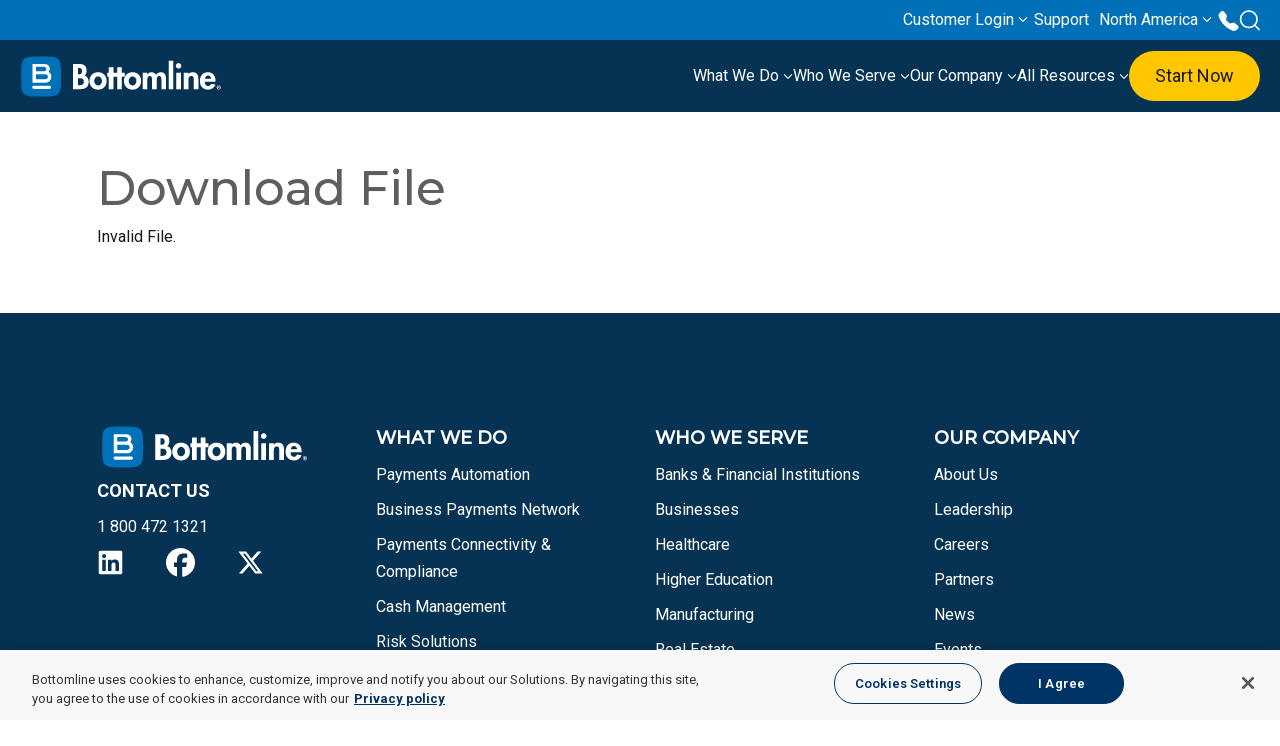

--- FILE ---
content_type: text/html; charset=UTF-8
request_url: https://www.bottomline.com/download_file/view/593/14405
body_size: 23135
content:
<!DOCTYPE html>
<html lang="en" class=" drift-enabled">
<head>
    <link rel="icon" type="image/png" sizes="192x192" href="/packages/theme_bottomline/themes/bottomline/assets/images/favicons/android-icon-192x192.png">
    <link rel="apple-touch-icon" sizes="57x57" href="/packages/theme_bottomline/themes/bottomline/assets/images/apple-icon-57x57.png">
    <link rel="apple-touch-icon" sizes="60x60" href="/packages/theme_bottomline/themes/bottomline/assets/images/apple-icon-60x60.png">
    <link rel="apple-touch-icon" sizes="72x72" href="/packages/theme_bottomline/themes/bottomline/assets/images/apple-icon-72x72.png">
    <link rel="apple-touch-icon" sizes="76x76" href="/packages/theme_bottomline/themes/bottomline/assets/images/apple-icon-76x76.png">
    <link rel="apple-touch-icon" sizes="114x114" href="/packages/theme_bottomline/themes/bottomline/assets/images/apple-icon-114x114.png">
    <link rel="apple-touch-icon" sizes="120x120" href="/packages/theme_bottomline/themes/bottomline/assets/images/apple-icon-120x120.png">
    <link rel="apple-touch-icon" sizes="144x144" href="/packages/theme_bottomline/themes/bottomline/assets/images/apple-icon-144x144.png">    
    <link rel="apple-touch-icon" sizes="152x152" href="/packages/theme_bottomline/themes/bottomline/assets/images/apple-icon-152x152.png">
    <link rel="apple-touch-icon" sizes="180x180" href="/packages/theme_bottomline/themes/bottomline/assets/images/apple-icon-180x180.png">
    <link rel="icon" type="image/png" sizes="32x32" href="/packages/theme_bottomline/themes/bottomline/assets/images/favicons/favicon-32x32.png">
    <link rel="icon" type="image/png" sizes="96x96" href="/packages/theme_bottomline/themes/bottomline/assets/images/favicons/favicon-96x96.png">
    <link rel="icon" type="image/png" sizes="16x16" href="/packages/theme_bottomline/themes/bottomline/assets/images/favicons/favicon-16x16.png">
    <link rel="icon" type="image/x-icon" href="/packages/theme_bottomline/themes/bottomline/assets/images/favicons/favicon32.ico">
    <link rel="manifest" href="/site.webmanifest">
    <meta name="msapplication-TileColor" content="#ffffff">
    <meta name="msapplication-TileImage" content="/packages/theme_bottomline/themes/bottomline/assets/images/ms-icon-144x144.png">

    <meta http-equiv="X-UA-Compatible" content="IE=edge">
    <link rel="stylesheet" type="text/css" href="/packages/theme_bottomline/themes/bottomline/css/skins/default.css?ccm_nocache=6b6bc9d2b9afb4a8b2ab36b52e7fdc28440ff718">    
<title>Download File :: Bottomline</title>

<meta http-equiv="content-type" content="text/html; charset=UTF-8"><script type="text/javascript">(window.NREUM||(NREUM={})).init={ajax:{deny_list:["gov-bam.nr-data.net"]},feature_flags:["soft_nav"]};(window.NREUM||(NREUM={})).loader_config={licenseKey:"cbe04b4f50",applicationID:"266266564",browserID:"601351709"};;/*! For license information please see nr-loader-rum-1.303.0.min.js.LICENSE.txt */
(()=>{var e,t,r={122:(e,t,r)=>{"use strict";r.d(t,{a:()=>i});var n=r(944);function i(e,t){try{if(!e||"object"!=typeof e)return(0,n.R)(3);if(!t||"object"!=typeof t)return(0,n.R)(4);const r=Object.create(Object.getPrototypeOf(t),Object.getOwnPropertyDescriptors(t)),a=0===Object.keys(r).length?e:r;for(let o in a)if(void 0!==e[o])try{if(null===e[o]){r[o]=null;continue}Array.isArray(e[o])&&Array.isArray(t[o])?r[o]=Array.from(new Set([...e[o],...t[o]])):"object"==typeof e[o]&&"object"==typeof t[o]?r[o]=i(e[o],t[o]):r[o]=e[o]}catch(e){r[o]||(0,n.R)(1,e)}return r}catch(e){(0,n.R)(2,e)}}},154:(e,t,r)=>{"use strict";r.d(t,{OF:()=>c,RI:()=>i,WN:()=>u,bv:()=>a,gm:()=>o,mw:()=>s,sb:()=>d});var n=r(863);const i="undefined"!=typeof window&&!!window.document,a="undefined"!=typeof WorkerGlobalScope&&("undefined"!=typeof self&&self instanceof WorkerGlobalScope&&self.navigator instanceof WorkerNavigator||"undefined"!=typeof globalThis&&globalThis instanceof WorkerGlobalScope&&globalThis.navigator instanceof WorkerNavigator),o=i?window:"undefined"!=typeof WorkerGlobalScope&&("undefined"!=typeof self&&self instanceof WorkerGlobalScope&&self||"undefined"!=typeof globalThis&&globalThis instanceof WorkerGlobalScope&&globalThis),s=Boolean("hidden"===o?.document?.visibilityState),c=/iPad|iPhone|iPod/.test(o.navigator?.userAgent),d=c&&"undefined"==typeof SharedWorker,u=((()=>{const e=o.navigator?.userAgent?.match(/Firefox[/\s](\d+\.\d+)/);Array.isArray(e)&&e.length>=2&&e[1]})(),Date.now()-(0,n.t)())},163:(e,t,r)=>{"use strict";r.d(t,{j:()=>E});var n=r(384),i=r(741);var a=r(555);r(860).K7.genericEvents;const o="experimental.resources",s="register",c=e=>{if(!e||"string"!=typeof e)return!1;try{document.createDocumentFragment().querySelector(e)}catch{return!1}return!0};var d=r(614),u=r(944),l=r(122);const f="[data-nr-mask]",g=e=>(0,l.a)(e,(()=>{const e={feature_flags:[],experimental:{allow_registered_children:!1,resources:!1},mask_selector:"*",block_selector:"[data-nr-block]",mask_input_options:{color:!1,date:!1,"datetime-local":!1,email:!1,month:!1,number:!1,range:!1,search:!1,tel:!1,text:!1,time:!1,url:!1,week:!1,textarea:!1,select:!1,password:!0}};return{ajax:{deny_list:void 0,block_internal:!0,enabled:!0,autoStart:!0},api:{get allow_registered_children(){return e.feature_flags.includes(s)||e.experimental.allow_registered_children},set allow_registered_children(t){e.experimental.allow_registered_children=t},duplicate_registered_data:!1},browser_consent_mode:{enabled:!1},distributed_tracing:{enabled:void 0,exclude_newrelic_header:void 0,cors_use_newrelic_header:void 0,cors_use_tracecontext_headers:void 0,allowed_origins:void 0},get feature_flags(){return e.feature_flags},set feature_flags(t){e.feature_flags=t},generic_events:{enabled:!0,autoStart:!0},harvest:{interval:30},jserrors:{enabled:!0,autoStart:!0},logging:{enabled:!0,autoStart:!0},metrics:{enabled:!0,autoStart:!0},obfuscate:void 0,page_action:{enabled:!0},page_view_event:{enabled:!0,autoStart:!0},page_view_timing:{enabled:!0,autoStart:!0},performance:{capture_marks:!1,capture_measures:!1,capture_detail:!0,resources:{get enabled(){return e.feature_flags.includes(o)||e.experimental.resources},set enabled(t){e.experimental.resources=t},asset_types:[],first_party_domains:[],ignore_newrelic:!0}},privacy:{cookies_enabled:!0},proxy:{assets:void 0,beacon:void 0},session:{expiresMs:d.wk,inactiveMs:d.BB},session_replay:{autoStart:!0,enabled:!1,preload:!1,sampling_rate:10,error_sampling_rate:100,collect_fonts:!1,inline_images:!1,fix_stylesheets:!0,mask_all_inputs:!0,get mask_text_selector(){return e.mask_selector},set mask_text_selector(t){c(t)?e.mask_selector="".concat(t,",").concat(f):""===t||null===t?e.mask_selector=f:(0,u.R)(5,t)},get block_class(){return"nr-block"},get ignore_class(){return"nr-ignore"},get mask_text_class(){return"nr-mask"},get block_selector(){return e.block_selector},set block_selector(t){c(t)?e.block_selector+=",".concat(t):""!==t&&(0,u.R)(6,t)},get mask_input_options(){return e.mask_input_options},set mask_input_options(t){t&&"object"==typeof t?e.mask_input_options={...t,password:!0}:(0,u.R)(7,t)}},session_trace:{enabled:!0,autoStart:!0},soft_navigations:{enabled:!0,autoStart:!0},spa:{enabled:!0,autoStart:!0},ssl:void 0,user_actions:{enabled:!0,elementAttributes:["id","className","tagName","type"]}}})());var p=r(154),h=r(324);let m=0;const v={buildEnv:h.F3,distMethod:h.Xs,version:h.xv,originTime:p.WN},b={consented:!1},y={appMetadata:{},get consented(){return this.session?.state?.consent||b.consented},set consented(e){b.consented=e},customTransaction:void 0,denyList:void 0,disabled:!1,harvester:void 0,isolatedBacklog:!1,isRecording:!1,loaderType:void 0,maxBytes:3e4,obfuscator:void 0,onerror:void 0,ptid:void 0,releaseIds:{},session:void 0,timeKeeper:void 0,registeredEntities:[],jsAttributesMetadata:{bytes:0},get harvestCount(){return++m}},_=e=>{const t=(0,l.a)(e,y),r=Object.keys(v).reduce((e,t)=>(e[t]={value:v[t],writable:!1,configurable:!0,enumerable:!0},e),{});return Object.defineProperties(t,r)};var w=r(701);const x=e=>{const t=e.startsWith("http");e+="/",r.p=t?e:"https://"+e};var S=r(836),k=r(241);const R={accountID:void 0,trustKey:void 0,agentID:void 0,licenseKey:void 0,applicationID:void 0,xpid:void 0},A=e=>(0,l.a)(e,R),T=new Set;function E(e,t={},r,o){let{init:s,info:c,loader_config:d,runtime:u={},exposed:l=!0}=t;if(!c){const e=(0,n.pV)();s=e.init,c=e.info,d=e.loader_config}e.init=g(s||{}),e.loader_config=A(d||{}),c.jsAttributes??={},p.bv&&(c.jsAttributes.isWorker=!0),e.info=(0,a.D)(c);const f=e.init,h=[c.beacon,c.errorBeacon];T.has(e.agentIdentifier)||(f.proxy.assets&&(x(f.proxy.assets),h.push(f.proxy.assets)),f.proxy.beacon&&h.push(f.proxy.beacon),e.beacons=[...h],function(e){const t=(0,n.pV)();Object.getOwnPropertyNames(i.W.prototype).forEach(r=>{const n=i.W.prototype[r];if("function"!=typeof n||"constructor"===n)return;let a=t[r];e[r]&&!1!==e.exposed&&"micro-agent"!==e.runtime?.loaderType&&(t[r]=(...t)=>{const n=e[r](...t);return a?a(...t):n})})}(e),(0,n.US)("activatedFeatures",w.B),e.runSoftNavOverSpa&&=!0===f.soft_navigations.enabled&&f.feature_flags.includes("soft_nav")),u.denyList=[...f.ajax.deny_list||[],...f.ajax.block_internal?h:[]],u.ptid=e.agentIdentifier,u.loaderType=r,e.runtime=_(u),T.has(e.agentIdentifier)||(e.ee=S.ee.get(e.agentIdentifier),e.exposed=l,(0,k.W)({agentIdentifier:e.agentIdentifier,drained:!!w.B?.[e.agentIdentifier],type:"lifecycle",name:"initialize",feature:void 0,data:e.config})),T.add(e.agentIdentifier)}},234:(e,t,r)=>{"use strict";r.d(t,{W:()=>a});var n=r(836),i=r(687);class a{constructor(e,t){this.agentIdentifier=e,this.ee=n.ee.get(e),this.featureName=t,this.blocked=!1}deregisterDrain(){(0,i.x3)(this.agentIdentifier,this.featureName)}}},241:(e,t,r)=>{"use strict";r.d(t,{W:()=>a});var n=r(154);const i="newrelic";function a(e={}){try{n.gm.dispatchEvent(new CustomEvent(i,{detail:e}))}catch(e){}}},261:(e,t,r)=>{"use strict";r.d(t,{$9:()=>d,BL:()=>s,CH:()=>g,Dl:()=>_,Fw:()=>y,PA:()=>m,Pl:()=>n,Pv:()=>k,Tb:()=>l,U2:()=>a,V1:()=>S,Wb:()=>x,bt:()=>b,cD:()=>v,d3:()=>w,dT:()=>c,eY:()=>p,fF:()=>f,hG:()=>i,k6:()=>o,nb:()=>h,o5:()=>u});const n="api-",i="addPageAction",a="addToTrace",o="addRelease",s="finished",c="interaction",d="log",u="noticeError",l="pauseReplay",f="recordCustomEvent",g="recordReplay",p="register",h="setApplicationVersion",m="setCurrentRouteName",v="setCustomAttribute",b="setErrorHandler",y="setPageViewName",_="setUserId",w="start",x="wrapLogger",S="measure",k="consent"},289:(e,t,r)=>{"use strict";r.d(t,{GG:()=>a,Qr:()=>s,sB:()=>o});var n=r(878);function i(){return"undefined"==typeof document||"complete"===document.readyState}function a(e,t){if(i())return e();(0,n.sp)("load",e,t)}function o(e){if(i())return e();(0,n.DD)("DOMContentLoaded",e)}function s(e){if(i())return e();(0,n.sp)("popstate",e)}},324:(e,t,r)=>{"use strict";r.d(t,{F3:()=>i,Xs:()=>a,xv:()=>n});const n="1.303.0",i="PROD",a="CDN"},374:(e,t,r)=>{r.nc=(()=>{try{return document?.currentScript?.nonce}catch(e){}return""})()},384:(e,t,r)=>{"use strict";r.d(t,{NT:()=>o,US:()=>u,Zm:()=>s,bQ:()=>d,dV:()=>c,pV:()=>l});var n=r(154),i=r(863),a=r(910);const o={beacon:"bam.nr-data.net",errorBeacon:"bam.nr-data.net"};function s(){return n.gm.NREUM||(n.gm.NREUM={}),void 0===n.gm.newrelic&&(n.gm.newrelic=n.gm.NREUM),n.gm.NREUM}function c(){let e=s();return e.o||(e.o={ST:n.gm.setTimeout,SI:n.gm.setImmediate||n.gm.setInterval,CT:n.gm.clearTimeout,XHR:n.gm.XMLHttpRequest,REQ:n.gm.Request,EV:n.gm.Event,PR:n.gm.Promise,MO:n.gm.MutationObserver,FETCH:n.gm.fetch,WS:n.gm.WebSocket},(0,a.i)(...Object.values(e.o))),e}function d(e,t){let r=s();r.initializedAgents??={},t.initializedAt={ms:(0,i.t)(),date:new Date},r.initializedAgents[e]=t}function u(e,t){s()[e]=t}function l(){return function(){let e=s();const t=e.info||{};e.info={beacon:o.beacon,errorBeacon:o.errorBeacon,...t}}(),function(){let e=s();const t=e.init||{};e.init={...t}}(),c(),function(){let e=s();const t=e.loader_config||{};e.loader_config={...t}}(),s()}},389:(e,t,r)=>{"use strict";function n(e,t=500,r={}){const n=r?.leading||!1;let i;return(...r)=>{n&&void 0===i&&(e.apply(this,r),i=setTimeout(()=>{i=clearTimeout(i)},t)),n||(clearTimeout(i),i=setTimeout(()=>{e.apply(this,r)},t))}}function i(e){let t=!1;return(...r)=>{t||(t=!0,e.apply(this,r))}}r.d(t,{J:()=>i,s:()=>n})},555:(e,t,r)=>{"use strict";r.d(t,{D:()=>s,f:()=>o});var n=r(384),i=r(122);const a={beacon:n.NT.beacon,errorBeacon:n.NT.errorBeacon,licenseKey:void 0,applicationID:void 0,sa:void 0,queueTime:void 0,applicationTime:void 0,ttGuid:void 0,user:void 0,account:void 0,product:void 0,extra:void 0,jsAttributes:{},userAttributes:void 0,atts:void 0,transactionName:void 0,tNamePlain:void 0};function o(e){try{return!!e.licenseKey&&!!e.errorBeacon&&!!e.applicationID}catch(e){return!1}}const s=e=>(0,i.a)(e,a)},566:(e,t,r)=>{"use strict";r.d(t,{LA:()=>s,bz:()=>o});var n=r(154);const i="xxxxxxxx-xxxx-4xxx-yxxx-xxxxxxxxxxxx";function a(e,t){return e?15&e[t]:16*Math.random()|0}function o(){const e=n.gm?.crypto||n.gm?.msCrypto;let t,r=0;return e&&e.getRandomValues&&(t=e.getRandomValues(new Uint8Array(30))),i.split("").map(e=>"x"===e?a(t,r++).toString(16):"y"===e?(3&a()|8).toString(16):e).join("")}function s(e){const t=n.gm?.crypto||n.gm?.msCrypto;let r,i=0;t&&t.getRandomValues&&(r=t.getRandomValues(new Uint8Array(e)));const o=[];for(var s=0;s<e;s++)o.push(a(r,i++).toString(16));return o.join("")}},606:(e,t,r)=>{"use strict";r.d(t,{i:()=>a});var n=r(908);a.on=o;var i=a.handlers={};function a(e,t,r,a){o(a||n.d,i,e,t,r)}function o(e,t,r,i,a){a||(a="feature"),e||(e=n.d);var o=t[a]=t[a]||{};(o[r]=o[r]||[]).push([e,i])}},607:(e,t,r)=>{"use strict";r.d(t,{W:()=>n});const n=(0,r(566).bz)()},614:(e,t,r)=>{"use strict";r.d(t,{BB:()=>o,H3:()=>n,g:()=>d,iL:()=>c,tS:()=>s,uh:()=>i,wk:()=>a});const n="NRBA",i="SESSION",a=144e5,o=18e5,s={STARTED:"session-started",PAUSE:"session-pause",RESET:"session-reset",RESUME:"session-resume",UPDATE:"session-update"},c={SAME_TAB:"same-tab",CROSS_TAB:"cross-tab"},d={OFF:0,FULL:1,ERROR:2}},630:(e,t,r)=>{"use strict";r.d(t,{T:()=>n});const n=r(860).K7.pageViewEvent},646:(e,t,r)=>{"use strict";r.d(t,{y:()=>n});class n{constructor(e){this.contextId=e}}},687:(e,t,r)=>{"use strict";r.d(t,{Ak:()=>d,Ze:()=>f,x3:()=>u});var n=r(241),i=r(836),a=r(606),o=r(860),s=r(646);const c={};function d(e,t){const r={staged:!1,priority:o.P3[t]||0};l(e),c[e].get(t)||c[e].set(t,r)}function u(e,t){e&&c[e]&&(c[e].get(t)&&c[e].delete(t),p(e,t,!1),c[e].size&&g(e))}function l(e){if(!e)throw new Error("agentIdentifier required");c[e]||(c[e]=new Map)}function f(e="",t="feature",r=!1){if(l(e),!e||!c[e].get(t)||r)return p(e,t);c[e].get(t).staged=!0,g(e)}function g(e){const t=Array.from(c[e]);t.every(([e,t])=>t.staged)&&(t.sort((e,t)=>e[1].priority-t[1].priority),t.forEach(([t])=>{c[e].delete(t),p(e,t)}))}function p(e,t,r=!0){const o=e?i.ee.get(e):i.ee,c=a.i.handlers;if(!o.aborted&&o.backlog&&c){if((0,n.W)({agentIdentifier:e,type:"lifecycle",name:"drain",feature:t}),r){const e=o.backlog[t],r=c[t];if(r){for(let t=0;e&&t<e.length;++t)h(e[t],r);Object.entries(r).forEach(([e,t])=>{Object.values(t||{}).forEach(t=>{t[0]?.on&&t[0]?.context()instanceof s.y&&t[0].on(e,t[1])})})}}o.isolatedBacklog||delete c[t],o.backlog[t]=null,o.emit("drain-"+t,[])}}function h(e,t){var r=e[1];Object.values(t[r]||{}).forEach(t=>{var r=e[0];if(t[0]===r){var n=t[1],i=e[3],a=e[2];n.apply(i,a)}})}},699:(e,t,r)=>{"use strict";r.d(t,{It:()=>a,KC:()=>s,No:()=>i,qh:()=>o});var n=r(860);const i=16e3,a=1e6,o="SESSION_ERROR",s={[n.K7.logging]:!0,[n.K7.genericEvents]:!1,[n.K7.jserrors]:!1,[n.K7.ajax]:!1}},701:(e,t,r)=>{"use strict";r.d(t,{B:()=>a,t:()=>o});var n=r(241);const i=new Set,a={};function o(e,t){const r=t.agentIdentifier;a[r]??={},e&&"object"==typeof e&&(i.has(r)||(t.ee.emit("rumresp",[e]),a[r]=e,i.add(r),(0,n.W)({agentIdentifier:r,loaded:!0,drained:!0,type:"lifecycle",name:"load",feature:void 0,data:e})))}},741:(e,t,r)=>{"use strict";r.d(t,{W:()=>a});var n=r(944),i=r(261);class a{#e(e,...t){if(this[e]!==a.prototype[e])return this[e](...t);(0,n.R)(35,e)}addPageAction(e,t){return this.#e(i.hG,e,t)}register(e){return this.#e(i.eY,e)}recordCustomEvent(e,t){return this.#e(i.fF,e,t)}setPageViewName(e,t){return this.#e(i.Fw,e,t)}setCustomAttribute(e,t,r){return this.#e(i.cD,e,t,r)}noticeError(e,t){return this.#e(i.o5,e,t)}setUserId(e){return this.#e(i.Dl,e)}setApplicationVersion(e){return this.#e(i.nb,e)}setErrorHandler(e){return this.#e(i.bt,e)}addRelease(e,t){return this.#e(i.k6,e,t)}log(e,t){return this.#e(i.$9,e,t)}start(){return this.#e(i.d3)}finished(e){return this.#e(i.BL,e)}recordReplay(){return this.#e(i.CH)}pauseReplay(){return this.#e(i.Tb)}addToTrace(e){return this.#e(i.U2,e)}setCurrentRouteName(e){return this.#e(i.PA,e)}interaction(e){return this.#e(i.dT,e)}wrapLogger(e,t,r){return this.#e(i.Wb,e,t,r)}measure(e,t){return this.#e(i.V1,e,t)}consent(e){return this.#e(i.Pv,e)}}},773:(e,t,r)=>{"use strict";r.d(t,{z_:()=>a,XG:()=>s,TZ:()=>n,rs:()=>i,xV:()=>o});r(154),r(566),r(384);const n=r(860).K7.metrics,i="sm",a="cm",o="storeSupportabilityMetrics",s="storeEventMetrics"},782:(e,t,r)=>{"use strict";r.d(t,{T:()=>n});const n=r(860).K7.pageViewTiming},836:(e,t,r)=>{"use strict";r.d(t,{P:()=>s,ee:()=>c});var n=r(384),i=r(990),a=r(646),o=r(607);const s="nr@context:".concat(o.W),c=function e(t,r){var n={},o={},u={},l=!1;try{l=16===r.length&&d.initializedAgents?.[r]?.runtime.isolatedBacklog}catch(e){}var f={on:p,addEventListener:p,removeEventListener:function(e,t){var r=n[e];if(!r)return;for(var i=0;i<r.length;i++)r[i]===t&&r.splice(i,1)},emit:function(e,r,n,i,a){!1!==a&&(a=!0);if(c.aborted&&!i)return;t&&a&&t.emit(e,r,n);var s=g(n);h(e).forEach(e=>{e.apply(s,r)});var d=v()[o[e]];d&&d.push([f,e,r,s]);return s},get:m,listeners:h,context:g,buffer:function(e,t){const r=v();if(t=t||"feature",f.aborted)return;Object.entries(e||{}).forEach(([e,n])=>{o[n]=t,t in r||(r[t]=[])})},abort:function(){f._aborted=!0,Object.keys(f.backlog).forEach(e=>{delete f.backlog[e]})},isBuffering:function(e){return!!v()[o[e]]},debugId:r,backlog:l?{}:t&&"object"==typeof t.backlog?t.backlog:{},isolatedBacklog:l};return Object.defineProperty(f,"aborted",{get:()=>{let e=f._aborted||!1;return e||(t&&(e=t.aborted),e)}}),f;function g(e){return e&&e instanceof a.y?e:e?(0,i.I)(e,s,()=>new a.y(s)):new a.y(s)}function p(e,t){n[e]=h(e).concat(t)}function h(e){return n[e]||[]}function m(t){return u[t]=u[t]||e(f,t)}function v(){return f.backlog}}(void 0,"globalEE"),d=(0,n.Zm)();d.ee||(d.ee=c)},843:(e,t,r)=>{"use strict";r.d(t,{u:()=>i});var n=r(878);function i(e,t=!1,r,i){(0,n.DD)("visibilitychange",function(){if(t)return void("hidden"===document.visibilityState&&e());e(document.visibilityState)},r,i)}},860:(e,t,r)=>{"use strict";r.d(t,{$J:()=>u,K7:()=>c,P3:()=>d,XX:()=>i,Yy:()=>s,df:()=>a,qY:()=>n,v4:()=>o});const n="events",i="jserrors",a="browser/blobs",o="rum",s="browser/logs",c={ajax:"ajax",genericEvents:"generic_events",jserrors:i,logging:"logging",metrics:"metrics",pageAction:"page_action",pageViewEvent:"page_view_event",pageViewTiming:"page_view_timing",sessionReplay:"session_replay",sessionTrace:"session_trace",softNav:"soft_navigations",spa:"spa"},d={[c.pageViewEvent]:1,[c.pageViewTiming]:2,[c.metrics]:3,[c.jserrors]:4,[c.spa]:5,[c.ajax]:6,[c.sessionTrace]:7,[c.softNav]:8,[c.sessionReplay]:9,[c.logging]:10,[c.genericEvents]:11},u={[c.pageViewEvent]:o,[c.pageViewTiming]:n,[c.ajax]:n,[c.spa]:n,[c.softNav]:n,[c.metrics]:i,[c.jserrors]:i,[c.sessionTrace]:a,[c.sessionReplay]:a,[c.logging]:s,[c.genericEvents]:"ins"}},863:(e,t,r)=>{"use strict";function n(){return Math.floor(performance.now())}r.d(t,{t:()=>n})},878:(e,t,r)=>{"use strict";function n(e,t){return{capture:e,passive:!1,signal:t}}function i(e,t,r=!1,i){window.addEventListener(e,t,n(r,i))}function a(e,t,r=!1,i){document.addEventListener(e,t,n(r,i))}r.d(t,{DD:()=>a,jT:()=>n,sp:()=>i})},908:(e,t,r)=>{"use strict";r.d(t,{d:()=>n,p:()=>i});var n=r(836).ee.get("handle");function i(e,t,r,i,a){a?(a.buffer([e],i),a.emit(e,t,r)):(n.buffer([e],i),n.emit(e,t,r))}},910:(e,t,r)=>{"use strict";r.d(t,{i:()=>a});var n=r(944);const i=new Map;function a(...e){return e.every(e=>{if(i.has(e))return i.get(e);const t="function"==typeof e&&e.toString().includes("[native code]");return t||(0,n.R)(64,e?.name||e?.toString()),i.set(e,t),t})}},944:(e,t,r)=>{"use strict";r.d(t,{R:()=>i});var n=r(241);function i(e,t){"function"==typeof console.debug&&(console.debug("New Relic Warning: https://github.com/newrelic/newrelic-browser-agent/blob/main/docs/warning-codes.md#".concat(e),t),(0,n.W)({agentIdentifier:null,drained:null,type:"data",name:"warn",feature:"warn",data:{code:e,secondary:t}}))}},990:(e,t,r)=>{"use strict";r.d(t,{I:()=>i});var n=Object.prototype.hasOwnProperty;function i(e,t,r){if(n.call(e,t))return e[t];var i=r();if(Object.defineProperty&&Object.keys)try{return Object.defineProperty(e,t,{value:i,writable:!0,enumerable:!1}),i}catch(e){}return e[t]=i,i}}},n={};function i(e){var t=n[e];if(void 0!==t)return t.exports;var a=n[e]={exports:{}};return r[e](a,a.exports,i),a.exports}i.m=r,i.d=(e,t)=>{for(var r in t)i.o(t,r)&&!i.o(e,r)&&Object.defineProperty(e,r,{enumerable:!0,get:t[r]})},i.f={},i.e=e=>Promise.all(Object.keys(i.f).reduce((t,r)=>(i.f[r](e,t),t),[])),i.u=e=>"nr-rum-1.303.0.min.js",i.o=(e,t)=>Object.prototype.hasOwnProperty.call(e,t),e={},t="NRBA-1.303.0.PROD:",i.l=(r,n,a,o)=>{if(e[r])e[r].push(n);else{var s,c;if(void 0!==a)for(var d=document.getElementsByTagName("script"),u=0;u<d.length;u++){var l=d[u];if(l.getAttribute("src")==r||l.getAttribute("data-webpack")==t+a){s=l;break}}if(!s){c=!0;var f={296:"sha512-DjFbtykbDCyUDGsp+l/dYhH0LhW/Jv9sDnc+aleTRmpV1ZRfyOeip4Sv4USz3Fk0DZCWshsM7d24cTr9Xf3L/A=="};(s=document.createElement("script")).charset="utf-8",i.nc&&s.setAttribute("nonce",i.nc),s.setAttribute("data-webpack",t+a),s.src=r,0!==s.src.indexOf(window.location.origin+"/")&&(s.crossOrigin="anonymous"),f[o]&&(s.integrity=f[o])}e[r]=[n];var g=(t,n)=>{s.onerror=s.onload=null,clearTimeout(p);var i=e[r];if(delete e[r],s.parentNode&&s.parentNode.removeChild(s),i&&i.forEach(e=>e(n)),t)return t(n)},p=setTimeout(g.bind(null,void 0,{type:"timeout",target:s}),12e4);s.onerror=g.bind(null,s.onerror),s.onload=g.bind(null,s.onload),c&&document.head.appendChild(s)}},i.r=e=>{"undefined"!=typeof Symbol&&Symbol.toStringTag&&Object.defineProperty(e,Symbol.toStringTag,{value:"Module"}),Object.defineProperty(e,"__esModule",{value:!0})},i.p="https://js-agent.newrelic.com/",(()=>{var e={374:0,840:0};i.f.j=(t,r)=>{var n=i.o(e,t)?e[t]:void 0;if(0!==n)if(n)r.push(n[2]);else{var a=new Promise((r,i)=>n=e[t]=[r,i]);r.push(n[2]=a);var o=i.p+i.u(t),s=new Error;i.l(o,r=>{if(i.o(e,t)&&(0!==(n=e[t])&&(e[t]=void 0),n)){var a=r&&("load"===r.type?"missing":r.type),o=r&&r.target&&r.target.src;s.message="Loading chunk "+t+" failed.\n("+a+": "+o+")",s.name="ChunkLoadError",s.type=a,s.request=o,n[1](s)}},"chunk-"+t,t)}};var t=(t,r)=>{var n,a,[o,s,c]=r,d=0;if(o.some(t=>0!==e[t])){for(n in s)i.o(s,n)&&(i.m[n]=s[n]);if(c)c(i)}for(t&&t(r);d<o.length;d++)a=o[d],i.o(e,a)&&e[a]&&e[a][0](),e[a]=0},r=self["webpackChunk:NRBA-1.303.0.PROD"]=self["webpackChunk:NRBA-1.303.0.PROD"]||[];r.forEach(t.bind(null,0)),r.push=t.bind(null,r.push.bind(r))})(),(()=>{"use strict";i(374);var e=i(566),t=i(741);class r extends t.W{agentIdentifier=(0,e.LA)(16)}var n=i(860);const a=Object.values(n.K7);var o=i(163);var s=i(908),c=i(863),d=i(261),u=i(241),l=i(944),f=i(701),g=i(773);function p(e,t,i,a){const o=a||i;!o||o[e]&&o[e]!==r.prototype[e]||(o[e]=function(){(0,s.p)(g.xV,["API/"+e+"/called"],void 0,n.K7.metrics,i.ee),(0,u.W)({agentIdentifier:i.agentIdentifier,drained:!!f.B?.[i.agentIdentifier],type:"data",name:"api",feature:d.Pl+e,data:{}});try{return t.apply(this,arguments)}catch(e){(0,l.R)(23,e)}})}function h(e,t,r,n,i){const a=e.info;null===r?delete a.jsAttributes[t]:a.jsAttributes[t]=r,(i||null===r)&&(0,s.p)(d.Pl+n,[(0,c.t)(),t,r],void 0,"session",e.ee)}var m=i(687),v=i(234),b=i(289),y=i(154),_=i(384);const w=e=>y.RI&&!0===e?.privacy.cookies_enabled;function x(e){return!!(0,_.dV)().o.MO&&w(e)&&!0===e?.session_trace.enabled}var S=i(389),k=i(699);class R extends v.W{constructor(e,t){super(e.agentIdentifier,t),this.agentRef=e,this.abortHandler=void 0,this.featAggregate=void 0,this.loadedSuccessfully=void 0,this.onAggregateImported=new Promise(e=>{this.loadedSuccessfully=e}),this.deferred=Promise.resolve(),!1===e.init[this.featureName].autoStart?this.deferred=new Promise((t,r)=>{this.ee.on("manual-start-all",(0,S.J)(()=>{(0,m.Ak)(e.agentIdentifier,this.featureName),t()}))}):(0,m.Ak)(e.agentIdentifier,t)}importAggregator(e,t,r={}){if(this.featAggregate)return;const n=async()=>{let n;await this.deferred;try{if(w(e.init)){const{setupAgentSession:t}=await i.e(296).then(i.bind(i,305));n=t(e)}}catch(e){(0,l.R)(20,e),this.ee.emit("internal-error",[e]),(0,s.p)(k.qh,[e],void 0,this.featureName,this.ee)}try{if(!this.#t(this.featureName,n,e.init))return(0,m.Ze)(this.agentIdentifier,this.featureName),void this.loadedSuccessfully(!1);const{Aggregate:i}=await t();this.featAggregate=new i(e,r),e.runtime.harvester.initializedAggregates.push(this.featAggregate),this.loadedSuccessfully(!0)}catch(e){(0,l.R)(34,e),this.abortHandler?.(),(0,m.Ze)(this.agentIdentifier,this.featureName,!0),this.loadedSuccessfully(!1),this.ee&&this.ee.abort()}};y.RI?(0,b.GG)(()=>n(),!0):n()}#t(e,t,r){if(this.blocked)return!1;switch(e){case n.K7.sessionReplay:return x(r)&&!!t;case n.K7.sessionTrace:return!!t;default:return!0}}}var A=i(630),T=i(614);class E extends R{static featureName=A.T;constructor(e){var t;super(e,A.T),this.setupInspectionEvents(e.agentIdentifier),t=e,p(d.Fw,function(e,r){"string"==typeof e&&("/"!==e.charAt(0)&&(e="/"+e),t.runtime.customTransaction=(r||"http://custom.transaction")+e,(0,s.p)(d.Pl+d.Fw,[(0,c.t)()],void 0,void 0,t.ee))},t),this.importAggregator(e,()=>i.e(296).then(i.bind(i,108)))}setupInspectionEvents(e){const t=(t,r)=>{t&&(0,u.W)({agentIdentifier:e,timeStamp:t.timeStamp,loaded:"complete"===t.target.readyState,type:"window",name:r,data:t.target.location+""})};(0,b.sB)(e=>{t(e,"DOMContentLoaded")}),(0,b.GG)(e=>{t(e,"load")}),(0,b.Qr)(e=>{t(e,"navigate")}),this.ee.on(T.tS.UPDATE,(t,r)=>{(0,u.W)({agentIdentifier:e,type:"lifecycle",name:"session",data:r})})}}var N=i(843),j=i(878),I=i(782);class P extends R{static featureName=I.T;constructor(e){super(e,I.T),y.RI&&((0,N.u)(()=>(0,s.p)("docHidden",[(0,c.t)()],void 0,I.T,this.ee),!0),(0,j.sp)("pagehide",()=>(0,s.p)("winPagehide",[(0,c.t)()],void 0,I.T,this.ee)),this.importAggregator(e,()=>i.e(296).then(i.bind(i,350))))}}class O extends R{static featureName=g.TZ;constructor(e){super(e,g.TZ),y.RI&&document.addEventListener("securitypolicyviolation",e=>{(0,s.p)(g.xV,["Generic/CSPViolation/Detected"],void 0,this.featureName,this.ee)}),this.importAggregator(e,()=>i.e(296).then(i.bind(i,623)))}}new class extends r{constructor(e){var t;(super(),y.gm)?(this.features={},(0,_.bQ)(this.agentIdentifier,this),this.desiredFeatures=new Set(e.features||[]),this.desiredFeatures.add(E),this.runSoftNavOverSpa=[...this.desiredFeatures].some(e=>e.featureName===n.K7.softNav),(0,o.j)(this,e,e.loaderType||"agent"),t=this,p(d.cD,function(e,r,n=!1){if("string"==typeof e){if(["string","number","boolean"].includes(typeof r)||null===r)return h(t,e,r,d.cD,n);(0,l.R)(40,typeof r)}else(0,l.R)(39,typeof e)},t),function(e){p(d.Dl,function(t){if("string"==typeof t||null===t)return h(e,"enduser.id",t,d.Dl,!0);(0,l.R)(41,typeof t)},e)}(this),function(e){p(d.nb,function(t){if("string"==typeof t||null===t)return h(e,"application.version",t,d.nb,!1);(0,l.R)(42,typeof t)},e)}(this),function(e){p(d.d3,function(){e.ee.emit("manual-start-all")},e)}(this),function(e){p(d.Pv,function(t=!0){if("boolean"==typeof t){if((0,s.p)(d.Pl+d.Pv,[t],void 0,"session",e.ee),e.runtime.consented=t,t){const t=e.features.page_view_event;t.onAggregateImported.then(e=>{const r=t.featAggregate;e&&!r.sentRum&&r.sendRum()})}}else(0,l.R)(65,typeof t)},e)}(this),this.run()):(0,l.R)(21)}get config(){return{info:this.info,init:this.init,loader_config:this.loader_config,runtime:this.runtime}}get api(){return this}run(){try{const e=function(e){const t={};return a.forEach(r=>{t[r]=!!e[r]?.enabled}),t}(this.init),t=[...this.desiredFeatures];t.sort((e,t)=>n.P3[e.featureName]-n.P3[t.featureName]),t.forEach(t=>{if(!e[t.featureName]&&t.featureName!==n.K7.pageViewEvent)return;if(this.runSoftNavOverSpa&&t.featureName===n.K7.spa)return;if(!this.runSoftNavOverSpa&&t.featureName===n.K7.softNav)return;const r=function(e){switch(e){case n.K7.ajax:return[n.K7.jserrors];case n.K7.sessionTrace:return[n.K7.ajax,n.K7.pageViewEvent];case n.K7.sessionReplay:return[n.K7.sessionTrace];case n.K7.pageViewTiming:return[n.K7.pageViewEvent];default:return[]}}(t.featureName).filter(e=>!(e in this.features));r.length>0&&(0,l.R)(36,{targetFeature:t.featureName,missingDependencies:r}),this.features[t.featureName]=new t(this)})}catch(e){(0,l.R)(22,e);for(const e in this.features)this.features[e].abortHandler?.();const t=(0,_.Zm)();delete t.initializedAgents[this.agentIdentifier]?.features,delete this.sharedAggregator;return t.ee.get(this.agentIdentifier).abort(),!1}}}({features:[E,P,O],loaderType:"lite"})})()})();</script>
<meta name="generator" content="Concrete CMS">
<meta name="msapplication-TileImage" content="https://d15fjz85703yz4.cloudfront.net/5417/2443/5531/bl-win-8-favicon.png">
<link rel="shortcut icon" href="https://d15fjz85703yz4.cloudfront.net/8417/2443/5516/favicon.ico" type="image/x-icon">
<link rel="icon" href="https://d15fjz85703yz4.cloudfront.net/8417/2443/5516/favicon.ico" type="image/x-icon">
<link rel="apple-touch-icon" href="https://d15fjz85703yz4.cloudfront.net/2317/2443/5529/bl-iphone-favicon.png">
<script type="text/javascript">
    var CCM_DISPATCHER_FILENAME = "/index.php";
    var CCM_CID = 224;
    var CCM_EDIT_MODE = false;
    var CCM_ARRANGE_MODE = false;
    var CCM_IMAGE_PATH = "/concrete/images";
    var CCM_APPLICATION_URL = "https://www.bottomline.com";
    var CCM_REL = "";
    var CCM_ACTIVE_LOCALE = "en_US";
    var CCM_USER_REGISTERED = false;
</script>

<link href="/concrete/css/fontawesome/all.css?ccm_nocache=6b6bc9d2b9afb4a8b2ab36b52e7fdc28440ff718" rel="stylesheet" type="text/css" media="all">
<script type="text/javascript" src="/concrete/js/jquery.js?ccm_nocache=6b6bc9d2b9afb4a8b2ab36b52e7fdc28440ff718"></script>
<script type="text/javascript" src="/packages/pl_lazy_blocks/view.js?ccm_nocache=c4c0533d73870d8664513749b9314fe6e9b183b3"></script>
<link href="/application/blocks/toolbar/view.css?ccm_nocache=6b6bc9d2b9afb4a8b2ab36b52e7fdc28440ff718" rel="stylesheet" type="text/css" media="all">
<link href="/application/blocks/header_nav/view.css?ccm_nocache=6b6bc9d2b9afb4a8b2ab36b52e7fdc28440ff718" rel="stylesheet" type="text/css" media="all">
<link href="/application/blocks/content_richtext/view.css?ccm_nocache=6b6bc9d2b9afb4a8b2ab36b52e7fdc28440ff718" rel="stylesheet" type="text/css" media="all">
<!-- Start VWO Async SmartCode -->
<link rel="preconnect" href="https://dev.visualwebsiteoptimizer.com" />
<script type='text/javascript' id='vwoCode'>
window._vwo_code || (function() {
var account_id=880774,
version=2.1,
settings_tolerance=2000,
hide_element='body',
hide_element_style = 'opacity:0 !important;filter:alpha(opacity=0) !important;background:none !important;transition:none !important;',
/* DO NOT EDIT BELOW THIS LINE */
f=false,w=window,d=document,v=d.querySelector('#vwoCode'),cK='_vwo_'+account_id+'_settings',cc={};try{var c=JSON.parse(localStorage.getItem('_vwo_'+account_id+'_config'));cc=c&&typeof c==='object'?c:{}}catch(e){}var stT=cc.stT==='session'?w.sessionStorage:w.localStorage;code={nonce:v&&v.nonce,use_existing_jquery:function(){return typeof use_existing_jquery!=='undefined'?use_existing_jquery:undefined},library_tolerance:function(){return typeof library_tolerance!=='undefined'?library_tolerance:undefined},settings_tolerance:function(){return cc.sT||settings_tolerance},hide_element_style:function(){return'{'+(cc.hES||hide_element_style)+'}'},hide_element:function(){if(performance.getEntriesByName('first-contentful-paint')[0]){return''}return typeof cc.hE==='string'?cc.hE:hide_element},getVersion:function(){return version},finish:function(e){if(!f){f=true;var t=d.getElementById('_vis_opt_path_hides');if(t)t.parentNode.removeChild(t);if(e)(new Image).src='https://dev.visualwebsiteoptimizer.com/ee.gif?a='+account_id+e}},finished:function(){return f},addScript:function(e){var t=d.createElement('script');t.type='text/javascript';if(e.src){t.src=e.src}else{t.text=e.text}v&&t.setAttribute('nonce',v.nonce);d.getElementsByTagName('head')[0].appendChild(t)},load:function(e,t){var n=this.getSettings(),i=d.createElement('script'),r=this;t=t||{};if(n){i.textContent=n;d.getElementsByTagName('head')[0].appendChild(i);if(!w.VWO||VWO.caE){stT.removeItem(cK);r.load(e)}}else{var o=new XMLHttpRequest;o.open('GET',e,true);o.withCredentials=!t.dSC;o.responseType=t.responseType||'text';o.onload=function(){if(t.onloadCb){return t.onloadCb(o,e)}if(o.status===200||o.status===304){_vwo_code.addScript({text:o.responseText})}else{_vwo_code.finish('&e=loading_failure:'+e)}};o.onerror=function(){if(t.onerrorCb){return t.onerrorCb(e)}_vwo_code.finish('&e=loading_failure:'+e)};o.send()}},getSettings:function(){try{var e=stT.getItem(cK);if(!e){return}e=JSON.parse(e);if(Date.now()>e.e){stT.removeItem(cK);return}return e.s}catch(e){return}},init:function(){if(d.URL.indexOf('__vwo_disable__')>-1)return;var e=this.settings_tolerance();w._vwo_settings_timer=setTimeout(function(){_vwo_code.finish();stT.removeItem(cK)},e);var t;if(this.hide_element()!=='body'){t=d.createElement('style');var n=this.hide_element(),i=n?n+this.hide_element_style():'',r=d.getElementsByTagName('head')[0];t.setAttribute('id','_vis_opt_path_hides');v&&t.setAttribute('nonce',v.nonce);t.setAttribute('type','text/css');if(t.styleSheet)t.styleSheet.cssText=i;else t.appendChild(d.createTextNode(i));r.appendChild(t)}else{t=d.getElementsByTagName('head')[0];var i=d.createElement('div');i.style.cssText='z-index: 2147483647 !important;position: fixed !important;left: 0 !important;top: 0 !important;width: 100% !important;height: 100% !important;background: white !important;';i.setAttribute('id','_vis_opt_path_hides');i.classList.add('_vis_hide_layer');t.parentNode.insertBefore(i,t.nextSibling)}var o=window._vis_opt_url||d.URL,s='https://dev.visualwebsiteoptimizer.com/j.php?a='+account_id+'&u='+encodeURIComponent(o)+'&vn='+version;if(w.location.search.indexOf('_vwo_xhr')!==-1){this.addScript({src:s})}else{this.load(s+'&x=true')}}};w._vwo_code=code;code.init();})();
</script>
<!-- End VWO Async SmartCode -->    <meta name="viewport" content="width=device-width, initial-scale=1.0">

    <meta name='robots' content='all' />
    <!-- Open Graph data -->
	<meta property="og:type" content="website" />
	<meta property="og:title" content="Download File" />
	<meta property="og:description" content="" />
	<meta property="og:url" content="https://www.bottomline.com/download_file" />
	<meta property="og:site_name" content="Bottomline" />
	<meta property="og:image" content="https://www.bottomline.com/packages/theme_bottomline/themes/bottomline/assets/images/interface/video-placeholder-bottomline.png" />
    <!-- Mobile UI  -->
	<meta name="apple-mobile-web-app-capable" content="yes" />
	<meta name="apple-mobile-web-app-title" content="Bottomline" />
	<meta name="apple-mobile-web-app-status-bar-style" content="black" />
	<meta name="theme-color" content="#0070B9" />
	    <!-- Twitter Card data -->
	<meta name="twitter:card" content="summary_large_image" />
	<meta name="twitter:site" content="bottomline" />
    <!-- Idio open graph data -->
	
    
        <!-- SCHEMA GENERATOR -->
    
    <meta name="csrf" content="1764779290:066b63ac2ee1a3da793a14aad9d2f2e6" data-element="csrf">


    
        <script>
            
            window.dataLayer = window.dataLayer || [];

                    </script>
    


    <script type="application/javascript">
        var segment = 'N/A';
        var contentObjective = 'N/A';
        var regionName = 'Global';
        var aoi = 'Global';
        setSessionStorage();

        if (document.referrer) {
          const referrerParts = new URL(document.referrer);
      
          $.ajax({
            type: "GET",
            url: "/api/aoi/getPageData",
            data: {
              refererPath: referrerParts.pathname,
            },
            headers: {
              "x-api-key": $('meta[data-element="csrf"]').attr("content"),
            },
            success(data) {
              aoi = data.aoiData != "" ? data.aoiData : "Global";

              console.log("ajax fired and completed for getting AOI page data");

              setSessionStorage();

              window.dataLayer.push({
                event: "page_aoi",
                aoi: aoi
              })

            },
            error(xhr) {
              console.warn(xhr);
            },
          });
        }
          
        function setSessionStorage() {
          if (window.sessionStorage) {
              window.sessionStorage.setItem('pageName', 'Download File');
              window.sessionStorage.setItem('pageCategory', '');
              window.sessionStorage.setItem('product', 'N/A');
              window.sessionStorage.setItem('segment', segment);
              window.sessionStorage.setItem('contentObjective', contentObjective);
              window.sessionStorage.setItem('region', regionName);
              window.sessionStorage.setItem('aoi', aoi);
              window.sessionStorage.setItem('resourceType', 'N/A');
          }
        }
    </script>


                                        <!-- OneTrust Cookies Consent Notice start for staging.bottomline.com -->
                    <script type="text/javascript" src="https://cdn.cookielaw.org/consent/a7b9c8d9-bea3-422a-99af-3f66c9be0982/OtAutoBlock.js" ></script>
                    <script src="https://cdn.cookielaw.org/scripttemplates/otSDKStub.js"  type="text/javascript" charset="UTF-8" data-domain-script="a7b9c8d9-bea3-422a-99af-3f66c9be0982" ></script>
                    <script type="text/javascript">
                        function OptanonWrapper() { }
                    </script>
                <!-- OneTrust Cookies Consent Notice end for staging.bottomline.com -->
                        </head>
<body>

<div class="theme-atomik ccm-page ccm-page-id-224 ccm-production-mode-development">
<a class="skip-to-content" href="#content" tabindex="0">Skip to content</a>




    

    
<section data-block="toolbar" class="toolbar d-none">
	<div class="toolbar__container container">
		<div class="toolbar__content">
			<div class="d-flex"><i class="fa fa-exclamation-circle" aria-hidden="true"></i></div>
			<div class="flex-grow-1 centered centered--y">
			Alert Banner Text Goes Here Alert Banner Text Goes Here Alert Banner Text Goes Here Alert Banner Text Goes Here			</div>
			<div>
				<button data-ui="toolbar-close" class="button button--plain">
					<i class="fa fa-times" aria-hidden="true"></i>
				</button>
			</div>
		</div>
	</div>
</section>



    
<header class="header-nav header-nav--flat">
	<div class="header-nav__container">
		<div class="header-nav__content animated">
			        <div class="header-nav__content-top">
          <div class="container">
            <ul>
                            <li class="">

                              <div class="dropdown ">
                  <button class="dropdown-toggle top-menu-dropdown" type="button" id="topMenuDropdown6930651a4c8d3" data-toggle="dropdown" aria-haspopup="true" aria-expanded="false">
                    Customer Login                  </button>
                  <div class="dropdown-menu" aria-labelledby="topMenuDropdown6930651a4c8d3">
                    <ul>
                                          <li>
                        <a class="dropdown-item " href="https://secure.paymode.com/paymode/login.jsp" target="">Paymode</a>
                      </li>
                                          <li>
                        <a class="dropdown-item " href="https://www.payerdirecthub.com/pdh_login.aspx" target="">Payer Direct Hub</a>
                      </li>
                                        </ul>
                  </div>
                </div>
              
              </li>
                            <li class="d-none d-lg-inline">

                              <a href="https://www.bottomline.com/support" class="" target="">Support</a>
              
              </li>
              
              <li class="">
                <div class="dropdown language-switcher">
                  <button class="dropdown-toggle top-menu-dropdown" type="button" id="languageDropdown" data-toggle="dropdown" aria-haspopup="true" aria-expanded="false">
                                      North America                                    
                  </button>
                  <div class="dropdown-menu" aria-labelledby="languageDropdown">
                    <ul>
                                                                                                    <li>
                              <a class="dropdown-item" href="https://www.bottomline.com/us" data-country="US">
                                North America                              </a>
                            </li>
                                                                                                        <li>
                              <a class="dropdown-item" href="https://www.bottomline.com/uk" data-country="GB">
                                UK/EMEA/APAC                              </a>
                            </li>
                                                                                                                                                                                                                                                                                                                                                      </ul>
                  </div>
                </div>
              </li>

              <li class="d-none d-lg-inline-block">
                <a href="tel:1 800 472 1321" title="Call us" aria-label="Call us at 1 800 472 1321" target="_blank" rel="noopener noreferrer" tabindex="0"><svg width="21" height="20" viewBox="0 0 21 20" fill="currentColor" xmlns="http://www.w3.org/2000/svg">
<path fill-rule="evenodd" clip-rule="evenodd" d="M2.90225 0.637713C3.12097 0.419324 3.3836 0.249911 3.67274 0.1407C3.96189 0.03149 4.27094 -0.0150237 4.57942 0.00424152C4.8879 0.0235068 5.18877 0.108111 5.46208 0.252448C5.73539 0.396785 5.9749 0.597558 6.16475 0.841463L8.4085 3.72396C8.81975 4.25271 8.96475 4.94146 8.80225 5.59146L8.1185 8.32896C8.08315 8.47075 8.08506 8.61927 8.12404 8.7601C8.16303 8.90093 8.23777 9.02929 8.341 9.13271L11.4122 12.204C11.5158 12.3074 11.6444 12.3823 11.7854 12.4213C11.9265 12.4603 12.0753 12.462 12.2172 12.4265L14.9535 11.7427C15.2743 11.6625 15.6091 11.6563 15.9326 11.7245C16.2561 11.7927 16.5599 11.9336 16.821 12.1365L19.7035 14.379C20.7397 15.1852 20.8347 16.7165 19.9072 17.6427L18.6147 18.9352C17.6897 19.8602 16.3072 20.2665 15.0185 19.8127C11.72 18.6521 8.72509 16.7638 6.256 14.2877C3.78011 11.819 1.89176 8.82454 0.730999 5.52646C0.278499 4.23896 0.684749 2.85521 1.60975 1.93021L2.90225 0.637713Z" fill=""/>
</svg></a>
              </li>
              <li class="d-none d-lg-inline-block" title="Search" aria-label="Search">
                                <a href="https://www.bottomline.com/us/search#gsc.tab=0" class="icon-search"><svg width="21" height="21" viewBox="0 0 21 21" fill="none" stroke="currentColor" xmlns="http://www.w3.org/2000/svg">
<path d="M20 19.454L15.6429 15.0891M18.0575 9.25573C18.0575 11.4453 17.1877 13.5452 15.6394 15.0934C14.0912 16.6417 11.9913 17.5115 9.80175 17.5115C7.61219 17.5115 5.51232 16.6417 3.96407 15.0934C2.41582 13.5452 1.54602 11.4453 1.54602 9.25573C1.54602 7.06617 2.41582 4.9663 3.96407 3.41805C5.51232 1.8698 7.61219 1 9.80175 1C11.9913 1 14.0912 1.8698 15.6394 3.41805C17.1877 4.9663 18.0575 7.06617 18.0575 9.25573Z" stroke="" stroke-width="1.66667" stroke-linecap="round" stroke-linejoin="round"/>
</svg></a>
                <div class="d-none">
                  <button id="openSearchForm" class="icon-search"><svg width="21" height="21" viewBox="0 0 21 21" fill="none" stroke="currentColor" xmlns="http://www.w3.org/2000/svg">
<path d="M20 19.454L15.6429 15.0891M18.0575 9.25573C18.0575 11.4453 17.1877 13.5452 15.6394 15.0934C14.0912 16.6417 11.9913 17.5115 9.80175 17.5115C7.61219 17.5115 5.51232 16.6417 3.96407 15.0934C2.41582 13.5452 1.54602 11.4453 1.54602 9.25573C1.54602 7.06617 2.41582 4.9663 3.96407 3.41805C5.51232 1.8698 7.61219 1 9.80175 1C11.9913 1 14.0912 1.8698 15.6394 3.41805C17.1877 4.9663 18.0575 7.06617 18.0575 9.25573Z" stroke="" stroke-width="1.66667" stroke-linecap="round" stroke-linejoin="round"/>
</svg></button>

                  <form class="search-form d-none" id="searchForm" action="https://www.bottomline.com/us/search#gsc.tab=0" method="get">
                    <input type="text" id="gsc_q" name="gsc.q" placeholder="Search" value="" />
                    <button class="icon-search"><svg width="21" height="21" viewBox="0 0 21 21" fill="none" xmlns="http://www.w3.org/2000/svg">
<path d="M20 19.454L15.6429 15.0891M18.0575 9.25573C18.0575 11.4453 17.1877 13.5452 15.6394 15.0934C14.0912 16.6417 11.9913 17.5115 9.80175 17.5115C7.61219 17.5115 5.51232 16.6417 3.96407 15.0934C2.41582 13.5452 1.54602 11.4453 1.54602 9.25573C1.54602 7.06617 2.41582 4.9663 3.96407 3.41805C5.51232 1.8698 7.61219 1 9.80175 1C11.9913 1 14.0912 1.8698 15.6394 3.41805C17.1877 4.9663 18.0575 7.06617 18.0575 9.25573Z" stroke="black" stroke-width="1.66667" stroke-linecap="round" stroke-linejoin="round"/>
</svg></button>
                  </form>
                </div>

              </li>
            </ul>
          </div>
        </div>
						<div class="header-nav__content-bottom ">
				<div class="container">
					<div class="logo-wrap">
												<a href="https://www.bottomline.com/us">
							<img src="https://d15fjz85703yz4.cloudfront.net/7117/5518/0101/bottomline-logo-inverted-full-color_1.svg" width="215" height="43" alt="Bottomline logo" />
						</a>
					</div>
					<div class="cta-mobile-wrap">
						<nav class="d-none d-lg-inline-block">
							<ul class="mega-menu">
																<li>
																	<a href="#" target="" class="mega-menu-link" id="link_6930651a5c142">What We Do <svg class="arrow-down" width="10" height="5" viewBox="0 0 10 5" xmlns="http://www.w3.org/2000/svg">
<path fill-rule="evenodd" clip-rule="evenodd" d="M5.26513 4.76371C5.11868 4.91016 4.88128 4.91016 4.73483 4.76371L0.911592 0.940457C0.765147 0.794007 0.765147 0.556607 0.911592 0.410157L1.08837 0.233357C1.23482 0.0869074 1.47225 0.0869074 1.6187 0.233357L4.99998 3.61466L8.38128 0.233357C8.52773 0.0869074 8.76513 0.0869074 8.91158 0.233357L9.08838 0.410157C9.23483 0.556607 9.23483 0.794007 9.08838 0.940457L5.26513 4.76371Z"/>
</svg></a>
									<div class="mega-menu__container What-We-Do">
										<div class="mega-menu__wrapper">
											<div class="container px-md-5">
                        <div class="grid-container">
                          <div class="page-snippet">
                            <p class="page-title">What We Do</p><p class="page-content-snip">Since 1989, Bottomline has been modernizing global business payments with connected solutions for more than 800,000 financial institutions and businesses in 92 countries.</p>                                                        <a href="https://www.bottomline.com/about" class="button cta-link">
                              <span>Learn More</span><span class="arrow-icon"><svg width="9" height="13" viewBox="0 0 9 13" xmlns="http://www.w3.org/2000/svg">
<path d="M2.53787 12.3282L2.53787 12.3282L8.21235 6.97792C8.4912 6.71501 8.4912 6.28501 8.21235 6.02209L2.53787 0.671843C2.26393 0.413553 1.82322 0.413553 1.54928 0.671842L1.64854 0.77712L1.54928 0.671843L1.28687 0.919255C1.00802 1.18217 1.00802 1.61217 1.28687 1.87508L6.19207 6.50001L1.28687 11.1249C1.00802 11.3878 1.00802 11.8179 1.28687 12.0808L1.28688 12.0808L1.54928 12.3282C1.54928 12.3282 1.54928 12.3282 1.54928 12.3282C1.82323 12.5864 2.26393 12.5864 2.53787 12.3282Z" fill="#181818" stroke="#181818" stroke-width="0.29375"/>
</svg></span>
                            </a>
                                                      </div>
                          <div class="page-sub-menu-pages">
                            <div class="page-tab-container">
                              <div class="sub-page-tabs">
                                                              <a href="#menu_payments-automation-enus" target="" data-url="https://www.bottomline.com/us/payments-automation" class="button page-tab-link page-parent-link " title="Click this link once to expand its menu. Click it twice to navigate to Payments Automation">
                                  <div>Payments Automation</div>
                                                                    <span><svg class="arrow-right" width="8" height="12" viewBox="0 0 8 12" xmlns="http://www.w3.org/2000/svg">
  <path class="path" fill-rule="evenodd" clip-rule="evenodd" d="M7.52058 5.76209C7.72767 5.94515 7.72767 6.2419 7.52058 6.42497L2.1142 11.204C1.90711 11.3871 1.5714 11.3871 1.36431 11.204L1.1143 10.983C0.907211 10.8 0.907211 10.5032 1.1143 10.3201L5.89573 6.09353L1.1143 1.8669C0.907211 1.68384 0.907211 1.38709 1.1143 1.20403L1.36431 0.983028C1.5714 0.799966 1.90711 0.799966 2.1142 0.983028L7.52058 5.76209Z" />
</svg></span>
                                                                  </a>
                                                              <a href="#menu_business-payments-network-enus" target="" data-url="https://www.bottomline.com/us/paymode" class="button page-tab-link page-parent-link " title="Click this link once to expand its menu. Click it twice to navigate to Business Payments Network">
                                  <div>Business Payments Network</div>
                                                                    <span><svg class="arrow-right" width="8" height="12" viewBox="0 0 8 12" xmlns="http://www.w3.org/2000/svg">
  <path class="path" fill-rule="evenodd" clip-rule="evenodd" d="M7.52058 5.76209C7.72767 5.94515 7.72767 6.2419 7.52058 6.42497L2.1142 11.204C1.90711 11.3871 1.5714 11.3871 1.36431 11.204L1.1143 10.983C0.907211 10.8 0.907211 10.5032 1.1143 10.3201L5.89573 6.09353L1.1143 1.8669C0.907211 1.68384 0.907211 1.38709 1.1143 1.20403L1.36431 0.983028C1.5714 0.799966 1.90711 0.799966 2.1142 0.983028L7.52058 5.76209Z" />
</svg></span>
                                                                  </a>
                                                              <a href="#menu_payments-connectivity-compliance-enus" target="" data-url="https://www.bottomline.com/us/payments-connectivity-compliance" class="button page-tab-link page-parent-link " title="Click this link once to expand its menu. Click it twice to navigate to Payments Connectivity & Compliance">
                                  <div>Payments Connectivity & Compliance</div>
                                                                    <span><svg class="arrow-right" width="8" height="12" viewBox="0 0 8 12" xmlns="http://www.w3.org/2000/svg">
  <path class="path" fill-rule="evenodd" clip-rule="evenodd" d="M7.52058 5.76209C7.72767 5.94515 7.72767 6.2419 7.52058 6.42497L2.1142 11.204C1.90711 11.3871 1.5714 11.3871 1.36431 11.204L1.1143 10.983C0.907211 10.8 0.907211 10.5032 1.1143 10.3201L5.89573 6.09353L1.1143 1.8669C0.907211 1.68384 0.907211 1.38709 1.1143 1.20403L1.36431 0.983028C1.5714 0.799966 1.90711 0.799966 2.1142 0.983028L7.52058 5.76209Z" />
</svg></span>
                                                                  </a>
                                                              <a href="#menu_cash-management-enus" target="" data-url="https://www.bottomline.com/us/cash-management" class="button page-tab-link page-parent-link " title="Click this link once to expand its menu. Click it twice to navigate to Cash Management">
                                  <div>Cash Management</div>
                                                                    <span><svg class="arrow-right" width="8" height="12" viewBox="0 0 8 12" xmlns="http://www.w3.org/2000/svg">
  <path class="path" fill-rule="evenodd" clip-rule="evenodd" d="M7.52058 5.76209C7.72767 5.94515 7.72767 6.2419 7.52058 6.42497L2.1142 11.204C1.90711 11.3871 1.5714 11.3871 1.36431 11.204L1.1143 10.983C0.907211 10.8 0.907211 10.5032 1.1143 10.3201L5.89573 6.09353L1.1143 1.8669C0.907211 1.68384 0.907211 1.38709 1.1143 1.20403L1.36431 0.983028C1.5714 0.799966 1.90711 0.799966 2.1142 0.983028L7.52058 5.76209Z" />
</svg></span>
                                                                  </a>
                                                            </div>
                              <div class="page-tab-content-container">
                                                              <div id="menu_payments-automation-enus" class="page-tab-content">
                                                                  <div class="page-tab-grid-container">
                                                                      <div class="page-sub-menu-child">
                                                                              <a href="https://www.bottomline.com/us/payments-automation-businesses/ap-automation" class='page-tab-link ' data-menu="#menu_child_ap-automation-enus" data-class='mega-menu-child-link' target="">
                                          <div>AP Automation</div>
                                          <span><svg class="arrow-right" width="8" height="12" viewBox="0 0 8 12" xmlns="http://www.w3.org/2000/svg">
  <path class="path" fill-rule="evenodd" clip-rule="evenodd" d="M7.52058 5.76209C7.72767 5.94515 7.72767 6.2419 7.52058 6.42497L2.1142 11.204C1.90711 11.3871 1.5714 11.3871 1.36431 11.204L1.1143 10.983C0.907211 10.8 0.907211 10.5032 1.1143 10.3201L5.89573 6.09353L1.1143 1.8669C0.907211 1.68384 0.907211 1.38709 1.1143 1.20403L1.36431 0.983028C1.5714 0.799966 1.90711 0.799966 2.1142 0.983028L7.52058 5.76209Z" />
</svg> </span>
                                        </a>
                                                                            <p>Automate every step of your invoice-to-payment process</p>
                                                                              <p class='mega-child-menu' id="menu_child_ap-automation-enus">
                                                                                      <a href="https://www.bottomline.com/us/payments-automation-businesses/ap-automation" class="">
                                              <small>
                                                For Businesses
                                              </small>
                                              <span><svg class="arrow-right" width="8" height="12" viewBox="0 0 8 12" xmlns="http://www.w3.org/2000/svg">
  <path class="path" fill-rule="evenodd" clip-rule="evenodd" d="M7.52058 5.76209C7.72767 5.94515 7.72767 6.2419 7.52058 6.42497L2.1142 11.204C1.90711 11.3871 1.5714 11.3871 1.36431 11.204L1.1143 10.983C0.907211 10.8 0.907211 10.5032 1.1143 10.3201L5.89573 6.09353L1.1143 1.8669C0.907211 1.68384 0.907211 1.38709 1.1143 1.20403L1.36431 0.983028C1.5714 0.799966 1.90711 0.799966 2.1142 0.983028L7.52058 5.76209Z" />
</svg></span>
                                            </a>
                                                                                  </p>
                                                                          </div>
                                                                      <div class="page-sub-menu-child">
                                                                              <a href="https://www.bottomline.com/us/payments-automation-businesses/ap-automation-real-estate" class='page-tab-link ' data-menu="#menu_child_ap-automation-for-real-estate-enus" data-class='mega-menu-child-link' target="">
                                          <div>AP Automation for Real Estate</div>
                                          <span><svg class="arrow-right" width="8" height="12" viewBox="0 0 8 12" xmlns="http://www.w3.org/2000/svg">
  <path class="path" fill-rule="evenodd" clip-rule="evenodd" d="M7.52058 5.76209C7.72767 5.94515 7.72767 6.2419 7.52058 6.42497L2.1142 11.204C1.90711 11.3871 1.5714 11.3871 1.36431 11.204L1.1143 10.983C0.907211 10.8 0.907211 10.5032 1.1143 10.3201L5.89573 6.09353L1.1143 1.8669C0.907211 1.68384 0.907211 1.38709 1.1143 1.20403L1.36431 0.983028C1.5714 0.799966 1.90711 0.799966 2.1142 0.983028L7.52058 5.76209Z" />
</svg> </span>
                                        </a>
                                                                            <p>Digitize and automate AP processes with the most trusted solution for real estate</p>
                                                                              <p class='mega-child-menu' id="menu_child_ap-automation-for-real-estate-enus">
                                                                                      <a href="https://www.bottomline.com/us/payments-automation-businesses/ap-automation-real-estate" class="">
                                              <small>
                                                For Businesses
                                              </small>
                                              <span><svg class="arrow-right" width="8" height="12" viewBox="0 0 8 12" xmlns="http://www.w3.org/2000/svg">
  <path class="path" fill-rule="evenodd" clip-rule="evenodd" d="M7.52058 5.76209C7.72767 5.94515 7.72767 6.2419 7.52058 6.42497L2.1142 11.204C1.90711 11.3871 1.5714 11.3871 1.36431 11.204L1.1143 10.983C0.907211 10.8 0.907211 10.5032 1.1143 10.3201L5.89573 6.09353L1.1143 1.8669C0.907211 1.68384 0.907211 1.38709 1.1143 1.20403L1.36431 0.983028C1.5714 0.799966 1.90711 0.799966 2.1142 0.983028L7.52058 5.76209Z" />
</svg></span>
                                            </a>
                                                                                  </p>
                                                                          </div>
                                                                      <div class="page-sub-menu-child">
                                                                              <a href="https://www.bottomline.com/us/payments-automation-businesses/payments-hub" class='page-tab-link ' data-menu="#menu_child_payments-hub-enus" data-class='mega-menu-child-link' target="">
                                          <div>Payments Hub</div>
                                          <span><svg class="arrow-right" width="8" height="12" viewBox="0 0 8 12" xmlns="http://www.w3.org/2000/svg">
  <path class="path" fill-rule="evenodd" clip-rule="evenodd" d="M7.52058 5.76209C7.72767 5.94515 7.72767 6.2419 7.52058 6.42497L2.1142 11.204C1.90711 11.3871 1.5714 11.3871 1.36431 11.204L1.1143 10.983C0.907211 10.8 0.907211 10.5032 1.1143 10.3201L5.89573 6.09353L1.1143 1.8669C0.907211 1.68384 0.907211 1.38709 1.1143 1.20403L1.36431 0.983028C1.5714 0.799966 1.90711 0.799966 2.1142 0.983028L7.52058 5.76209Z" />
</svg> </span>
                                        </a>
                                                                            <p>Centralize and automate all your payment creation, controls, and submissions</p>
                                                                              <p class='mega-child-menu' id="menu_child_payments-hub-enus">
                                                                                      <a href="https://www.bottomline.com/us/payments-automation-businesses/payments-hub" class="">
                                              <small>
                                                For Businesses
                                              </small>
                                              <span><svg class="arrow-right" width="8" height="12" viewBox="0 0 8 12" xmlns="http://www.w3.org/2000/svg">
  <path class="path" fill-rule="evenodd" clip-rule="evenodd" d="M7.52058 5.76209C7.72767 5.94515 7.72767 6.2419 7.52058 6.42497L2.1142 11.204C1.90711 11.3871 1.5714 11.3871 1.36431 11.204L1.1143 10.983C0.907211 10.8 0.907211 10.5032 1.1143 10.3201L5.89573 6.09353L1.1143 1.8669C0.907211 1.68384 0.907211 1.38709 1.1143 1.20403L1.36431 0.983028C1.5714 0.799966 1.90711 0.799966 2.1142 0.983028L7.52058 5.76209Z" />
</svg></span>
                                            </a>
                                                                                  </p>
                                                                          </div>
                                                                      <div class="page-sub-menu-child">
                                                                              <a href="https://www.bottomline.com/products" class='page-tab-link ' target="">
                                          <div>View All Solutions</div>
                                          <span><svg class="arrow-right" width="8" height="12" viewBox="0 0 8 12" xmlns="http://www.w3.org/2000/svg">
  <path class="path" fill-rule="evenodd" clip-rule="evenodd" d="M7.52058 5.76209C7.72767 5.94515 7.72767 6.2419 7.52058 6.42497L2.1142 11.204C1.90711 11.3871 1.5714 11.3871 1.36431 11.204L1.1143 10.983C0.907211 10.8 0.907211 10.5032 1.1143 10.3201L5.89573 6.09353L1.1143 1.8669C0.907211 1.68384 0.907211 1.38709 1.1143 1.20403L1.36431 0.983028C1.5714 0.799966 1.90711 0.799966 2.1142 0.983028L7.52058 5.76209Z" />
</svg></span>
                                        </a>
                                                                            <p> </p>
                                                                          </div>
                                                                    </div>
                                                                </div>
                                                              <div id="menu_business-payments-network-enus" class="page-tab-content">
                                                                  <div class="page-tab-grid-container">
                                                                      <div class="page-sub-menu-child">
                                                                              <a href="https://www.bottomline.com/us/paymode" class='page-tab-link ' target="">
                                          <div>Paymode</div>
                                          <span><svg class="arrow-right" width="8" height="12" viewBox="0 0 8 12" xmlns="http://www.w3.org/2000/svg">
  <path class="path" fill-rule="evenodd" clip-rule="evenodd" d="M7.52058 5.76209C7.72767 5.94515 7.72767 6.2419 7.52058 6.42497L2.1142 11.204C1.90711 11.3871 1.5714 11.3871 1.36431 11.204L1.1143 10.983C0.907211 10.8 0.907211 10.5032 1.1143 10.3201L5.89573 6.09353L1.1143 1.8669C0.907211 1.68384 0.907211 1.38709 1.1143 1.20403L1.36431 0.983028C1.5714 0.799966 1.90711 0.799966 2.1142 0.983028L7.52058 5.76209Z" />
</svg></span>
                                        </a>
                                                                            <p>Make and receive secure digital payments conveniently through Paymode, the market leading B2B payments network trusted by over 600,000 member businesses.</p>
                                                                          </div>
                                                                      <div class="page-sub-menu-child">
                                                                              <a href="https://www.bottomline.com/us/paymode/pay-vendors" class='page-tab-link ' target="">
                                          <div>Pay Vendors</div>
                                          <span><svg class="arrow-right" width="8" height="12" viewBox="0 0 8 12" xmlns="http://www.w3.org/2000/svg">
  <path class="path" fill-rule="evenodd" clip-rule="evenodd" d="M7.52058 5.76209C7.72767 5.94515 7.72767 6.2419 7.52058 6.42497L2.1142 11.204C1.90711 11.3871 1.5714 11.3871 1.36431 11.204L1.1143 10.983C0.907211 10.8 0.907211 10.5032 1.1143 10.3201L5.89573 6.09353L1.1143 1.8669C0.907211 1.68384 0.907211 1.38709 1.1143 1.20403L1.36431 0.983028C1.5714 0.799966 1.90711 0.799966 2.1142 0.983028L7.52058 5.76209Z" />
</svg></span>
                                        </a>
                                                                            <p>Pay vendors through the largest B2B payments network to enhance working capital, prevent fraud, and reduce costs and processing time</p>
                                                                          </div>
                                                                      <div class="page-sub-menu-child">
                                                                              <a href="https://www.bottomline.com/us/paymode/receive-payments" class='page-tab-link ' target="">
                                          <div>Receive Payments</div>
                                          <span><svg class="arrow-right" width="8" height="12" viewBox="0 0 8 12" xmlns="http://www.w3.org/2000/svg">
  <path class="path" fill-rule="evenodd" clip-rule="evenodd" d="M7.52058 5.76209C7.72767 5.94515 7.72767 6.2419 7.52058 6.42497L2.1142 11.204C1.90711 11.3871 1.5714 11.3871 1.36431 11.204L1.1143 10.983C0.907211 10.8 0.907211 10.5032 1.1143 10.3201L5.89573 6.09353L1.1143 1.8669C0.907211 1.68384 0.907211 1.38709 1.1143 1.20403L1.36431 0.983028C1.5714 0.799966 1.90711 0.799966 2.1142 0.983028L7.52058 5.76209Z" />
</svg></span>
                                        </a>
                                                                            <p>Protect your business against fraud, get paid faster, and save time with enhanced remittance details</p>
                                                                          </div>
                                                                      <div class="page-sub-menu-child">
                                                                              <a href="https://www.bottomline.com/us/paymode/partner" class='page-tab-link ' target="">
                                          <div>Partner With Us</div>
                                          <span><svg class="arrow-right" width="8" height="12" viewBox="0 0 8 12" xmlns="http://www.w3.org/2000/svg">
  <path class="path" fill-rule="evenodd" clip-rule="evenodd" d="M7.52058 5.76209C7.72767 5.94515 7.72767 6.2419 7.52058 6.42497L2.1142 11.204C1.90711 11.3871 1.5714 11.3871 1.36431 11.204L1.1143 10.983C0.907211 10.8 0.907211 10.5032 1.1143 10.3201L5.89573 6.09353L1.1143 1.8669C0.907211 1.68384 0.907211 1.38709 1.1143 1.20403L1.36431 0.983028C1.5714 0.799966 1.90711 0.799966 2.1142 0.983028L7.52058 5.76209Z" />
</svg></span>
                                        </a>
                                                                            <p>Boost revenue for your business and your customers with access to Paymode, our secure business payment network</p>
                                                                          </div>
                                                                      <div class="page-sub-menu-child">
                                                                              <a href="https://www.bottomline.com/products" class='page-tab-link ' target="">
                                          <div>View All Solutions</div>
                                          <span><svg class="arrow-right" width="8" height="12" viewBox="0 0 8 12" xmlns="http://www.w3.org/2000/svg">
  <path class="path" fill-rule="evenodd" clip-rule="evenodd" d="M7.52058 5.76209C7.72767 5.94515 7.72767 6.2419 7.52058 6.42497L2.1142 11.204C1.90711 11.3871 1.5714 11.3871 1.36431 11.204L1.1143 10.983C0.907211 10.8 0.907211 10.5032 1.1143 10.3201L5.89573 6.09353L1.1143 1.8669C0.907211 1.68384 0.907211 1.38709 1.1143 1.20403L1.36431 0.983028C1.5714 0.799966 1.90711 0.799966 2.1142 0.983028L7.52058 5.76209Z" />
</svg></span>
                                        </a>
                                                                            <p> </p>
                                                                          </div>
                                                                    </div>
                                                                </div>
                                                              <div id="menu_payments-connectivity-compliance-enus" class="page-tab-content">
                                                                  <div class="page-tab-grid-container">
                                                                      <div class="page-sub-menu-child">
                                                                              <a href="https://www.bottomline.com/us/payments-connectivity-compliance/connectivity-services" class='page-tab-link ' data-menu="#menu_child_connectivity-services-enus" data-class='mega-menu-child-link' target="">
                                          <div>Connectivity Services</div>
                                          <span><svg class="arrow-right" width="8" height="12" viewBox="0 0 8 12" xmlns="http://www.w3.org/2000/svg">
  <path class="path" fill-rule="evenodd" clip-rule="evenodd" d="M7.52058 5.76209C7.72767 5.94515 7.72767 6.2419 7.52058 6.42497L2.1142 11.204C1.90711 11.3871 1.5714 11.3871 1.36431 11.204L1.1143 10.983C0.907211 10.8 0.907211 10.5032 1.1143 10.3201L5.89573 6.09353L1.1143 1.8669C0.907211 1.68384 0.907211 1.38709 1.1143 1.20403L1.36431 0.983028C1.5714 0.799966 1.90711 0.799966 2.1142 0.983028L7.52058 5.76209Z" />
</svg> </span>
                                        </a>
                                                                            <p>Comprehensive connectivity to Swift and other domestic and global financial messaging networks</p>
                                                                              <p class='mega-child-menu' id="menu_child_connectivity-services-enus">
                                                                                      <a href="https://www.bottomline.com/us/payments-connectivity-compliance/connectivity-services" class="">
                                              <small>
                                                For Banks & Financial Institutions
                                              </small>
                                              <span><svg class="arrow-right" width="8" height="12" viewBox="0 0 8 12" xmlns="http://www.w3.org/2000/svg">
  <path class="path" fill-rule="evenodd" clip-rule="evenodd" d="M7.52058 5.76209C7.72767 5.94515 7.72767 6.2419 7.52058 6.42497L2.1142 11.204C1.90711 11.3871 1.5714 11.3871 1.36431 11.204L1.1143 10.983C0.907211 10.8 0.907211 10.5032 1.1143 10.3201L5.89573 6.09353L1.1143 1.8669C0.907211 1.68384 0.907211 1.38709 1.1143 1.20403L1.36431 0.983028C1.5714 0.799966 1.90711 0.799966 2.1142 0.983028L7.52058 5.76209Z" />
</svg></span>
                                            </a>
                                                                                  </p>
                                                                          </div>
                                                                      <div class="page-sub-menu-child">
                                                                              <a href="https://www.bottomline.com/us/payments-connectivity-compliance/message-transformation-and-enrichment" class='page-tab-link ' data-menu="#menu_child_message-transformation-enrichment-enus" data-class='mega-menu-child-link' target="">
                                          <div>Message Transformation & Enrichment</div>
                                          <span><svg class="arrow-right" width="8" height="12" viewBox="0 0 8 12" xmlns="http://www.w3.org/2000/svg">
  <path class="path" fill-rule="evenodd" clip-rule="evenodd" d="M7.52058 5.76209C7.72767 5.94515 7.72767 6.2419 7.52058 6.42497L2.1142 11.204C1.90711 11.3871 1.5714 11.3871 1.36431 11.204L1.1143 10.983C0.907211 10.8 0.907211 10.5032 1.1143 10.3201L5.89573 6.09353L1.1143 1.8669C0.907211 1.68384 0.907211 1.38709 1.1143 1.20403L1.36431 0.983028C1.5714 0.799966 1.90711 0.799966 2.1142 0.983028L7.52058 5.76209Z" />
</svg> </span>
                                        </a>
                                                                            <p>Convert legacy financial message formats to modern message standards</p>
                                                                              <p class='mega-child-menu' id="menu_child_message-transformation-enrichment-enus">
                                                                                      <a href="https://www.bottomline.com/us/payments-connectivity-compliance/message-transformation-and-enrichment" class="">
                                              <small>
                                                For Banks & Financial Institutions
                                              </small>
                                              <span><svg class="arrow-right" width="8" height="12" viewBox="0 0 8 12" xmlns="http://www.w3.org/2000/svg">
  <path class="path" fill-rule="evenodd" clip-rule="evenodd" d="M7.52058 5.76209C7.72767 5.94515 7.72767 6.2419 7.52058 6.42497L2.1142 11.204C1.90711 11.3871 1.5714 11.3871 1.36431 11.204L1.1143 10.983C0.907211 10.8 0.907211 10.5032 1.1143 10.3201L5.89573 6.09353L1.1143 1.8669C0.907211 1.68384 0.907211 1.38709 1.1143 1.20403L1.36431 0.983028C1.5714 0.799966 1.90711 0.799966 2.1142 0.983028L7.52058 5.76209Z" />
</svg></span>
                                            </a>
                                                                                  </p>
                                                                          </div>
                                                                      <div class="page-sub-menu-child">
                                                                              <a href="https://www.bottomline.com/us/payments-connectivity-compliance/message-vault" class='page-tab-link ' data-menu="#menu_child_message-vault-enus" data-class='mega-menu-child-link' target="">
                                          <div>Message Vault</div>
                                          <span><svg class="arrow-right" width="8" height="12" viewBox="0 0 8 12" xmlns="http://www.w3.org/2000/svg">
  <path class="path" fill-rule="evenodd" clip-rule="evenodd" d="M7.52058 5.76209C7.72767 5.94515 7.72767 6.2419 7.52058 6.42497L2.1142 11.204C1.90711 11.3871 1.5714 11.3871 1.36431 11.204L1.1143 10.983C0.907211 10.8 0.907211 10.5032 1.1143 10.3201L5.89573 6.09353L1.1143 1.8669C0.907211 1.68384 0.907211 1.38709 1.1143 1.20403L1.36431 0.983028C1.5714 0.799966 1.90711 0.799966 2.1142 0.983028L7.52058 5.76209Z" />
</svg> </span>
                                        </a>
                                                                            <p>Easily view analytics of financial messages with central repository</p>
                                                                              <p class='mega-child-menu' id="menu_child_message-vault-enus">
                                                                                      <a href="https://www.bottomline.com/us/payments-connectivity-compliance/message-vault" class="">
                                              <small>
                                                For Banks & Financial Institutions
                                              </small>
                                              <span><svg class="arrow-right" width="8" height="12" viewBox="0 0 8 12" xmlns="http://www.w3.org/2000/svg">
  <path class="path" fill-rule="evenodd" clip-rule="evenodd" d="M7.52058 5.76209C7.72767 5.94515 7.72767 6.2419 7.52058 6.42497L2.1142 11.204C1.90711 11.3871 1.5714 11.3871 1.36431 11.204L1.1143 10.983C0.907211 10.8 0.907211 10.5032 1.1143 10.3201L5.89573 6.09353L1.1143 1.8669C0.907211 1.68384 0.907211 1.38709 1.1143 1.20403L1.36431 0.983028C1.5714 0.799966 1.90711 0.799966 2.1142 0.983028L7.52058 5.76209Z" />
</svg></span>
                                            </a>
                                                                                  </p>
                                                                          </div>
                                                                      <div class="page-sub-menu-child">
                                                                              <a href="https://www.bottomline.com/risk-solutions" class='page-tab-link ' data-menu="#menu_child_risk-solutions-enus" data-class='mega-menu-child-link' target="">
                                          <div>Risk Solutions</div>
                                          <span><svg class="arrow-right" width="8" height="12" viewBox="0 0 8 12" xmlns="http://www.w3.org/2000/svg">
  <path class="path" fill-rule="evenodd" clip-rule="evenodd" d="M7.52058 5.76209C7.72767 5.94515 7.72767 6.2419 7.52058 6.42497L2.1142 11.204C1.90711 11.3871 1.5714 11.3871 1.36431 11.204L1.1143 10.983C0.907211 10.8 0.907211 10.5032 1.1143 10.3201L5.89573 6.09353L1.1143 1.8669C0.907211 1.68384 0.907211 1.38709 1.1143 1.20403L1.36431 0.983028C1.5714 0.799966 1.90711 0.799966 2.1142 0.983028L7.52058 5.76209Z" />
</svg> </span>
                                        </a>
                                                                            <p>Stop payment fraud before it happens. Detect, investigate, and protect against internal and external threats</p>
                                                                              <p class='mega-child-menu' id="menu_child_risk-solutions-enus">
                                                                                      <a href="https://bottomline.com/risk-solutions" class="">
                                              <small>
                                                For Banks & Financial Institutions
                                              </small>
                                              <span><svg class="arrow-right" width="8" height="12" viewBox="0 0 8 12" xmlns="http://www.w3.org/2000/svg">
  <path class="path" fill-rule="evenodd" clip-rule="evenodd" d="M7.52058 5.76209C7.72767 5.94515 7.72767 6.2419 7.52058 6.42497L2.1142 11.204C1.90711 11.3871 1.5714 11.3871 1.36431 11.204L1.1143 10.983C0.907211 10.8 0.907211 10.5032 1.1143 10.3201L5.89573 6.09353L1.1143 1.8669C0.907211 1.68384 0.907211 1.38709 1.1143 1.20403L1.36431 0.983028C1.5714 0.799966 1.90711 0.799966 2.1142 0.983028L7.52058 5.76209Z" />
</svg></span>
                                            </a>
                                                                                  </p>
                                                                          </div>
                                                                      <div class="page-sub-menu-child">
                                                                              <a href="https://www.bottomline.com/products" class='page-tab-link ' target="">
                                          <div>View All Solutions</div>
                                          <span><svg class="arrow-right" width="8" height="12" viewBox="0 0 8 12" xmlns="http://www.w3.org/2000/svg">
  <path class="path" fill-rule="evenodd" clip-rule="evenodd" d="M7.52058 5.76209C7.72767 5.94515 7.72767 6.2419 7.52058 6.42497L2.1142 11.204C1.90711 11.3871 1.5714 11.3871 1.36431 11.204L1.1143 10.983C0.907211 10.8 0.907211 10.5032 1.1143 10.3201L5.89573 6.09353L1.1143 1.8669C0.907211 1.68384 0.907211 1.38709 1.1143 1.20403L1.36431 0.983028C1.5714 0.799966 1.90711 0.799966 2.1142 0.983028L7.52058 5.76209Z" />
</svg></span>
                                        </a>
                                                                            <p> </p>
                                                                          </div>
                                                                    </div>
                                                                </div>
                                                              <div id="menu_cash-management-enus" class="page-tab-content">
                                                                  <div class="page-tab-grid-container">
                                                                      <div class="page-sub-menu-child">
                                                                              <a href="https://www.bottomline.com/us/global-cash-management-hub-businesses" class='page-tab-link ' data-menu="#menu_child_global-cash-management-hub-enus" data-class='mega-menu-child-link' target="">
                                          <div>Global Cash Management Hub</div>
                                          <span><svg class="arrow-right" width="8" height="12" viewBox="0 0 8 12" xmlns="http://www.w3.org/2000/svg">
  <path class="path" fill-rule="evenodd" clip-rule="evenodd" d="M7.52058 5.76209C7.72767 5.94515 7.72767 6.2419 7.52058 6.42497L2.1142 11.204C1.90711 11.3871 1.5714 11.3871 1.36431 11.204L1.1143 10.983C0.907211 10.8 0.907211 10.5032 1.1143 10.3201L5.89573 6.09353L1.1143 1.8669C0.907211 1.68384 0.907211 1.38709 1.1143 1.20403L1.36431 0.983028C1.5714 0.799966 1.90711 0.799966 2.1142 0.983028L7.52058 5.76209Z" />
</svg> </span>
                                        </a>
                                                                            <p>View, optimize, and forecast your cash position with all accounts connected in one solution</p>
                                                                              <p class='mega-child-menu' id="menu_child_global-cash-management-hub-enus">
                                                                                      <a href="https://www.bottomline.com/us/global-cash-management-hub-businesses" class="">
                                              <small>
                                                For Businesses
                                              </small>
                                              <span><svg class="arrow-right" width="8" height="12" viewBox="0 0 8 12" xmlns="http://www.w3.org/2000/svg">
  <path class="path" fill-rule="evenodd" clip-rule="evenodd" d="M7.52058 5.76209C7.72767 5.94515 7.72767 6.2419 7.52058 6.42497L2.1142 11.204C1.90711 11.3871 1.5714 11.3871 1.36431 11.204L1.1143 10.983C0.907211 10.8 0.907211 10.5032 1.1143 10.3201L5.89573 6.09353L1.1143 1.8669C0.907211 1.68384 0.907211 1.38709 1.1143 1.20403L1.36431 0.983028C1.5714 0.799966 1.90711 0.799966 2.1142 0.983028L7.52058 5.76209Z" />
</svg></span>
                                            </a>
                                                                                  </p>
                                                                          </div>
                                                                      <div class="page-sub-menu-child">
                                                                              <a href="https://www.bottomline.com/us/digital-banking" class='page-tab-link ' data-menu="#menu_child_digital-banking-enus" data-class='mega-menu-child-link' target="">
                                          <div>Digital Banking</div>
                                          <span><svg class="arrow-right" width="8" height="12" viewBox="0 0 8 12" xmlns="http://www.w3.org/2000/svg">
  <path class="path" fill-rule="evenodd" clip-rule="evenodd" d="M7.52058 5.76209C7.72767 5.94515 7.72767 6.2419 7.52058 6.42497L2.1142 11.204C1.90711 11.3871 1.5714 11.3871 1.36431 11.204L1.1143 10.983C0.907211 10.8 0.907211 10.5032 1.1143 10.3201L5.89573 6.09353L1.1143 1.8669C0.907211 1.68384 0.907211 1.38709 1.1143 1.20403L1.36431 0.983028C1.5714 0.799966 1.90711 0.799966 2.1142 0.983028L7.52058 5.76209Z" />
</svg> </span>
                                        </a>
                                                                            <p>Own the primary customer relationship and grow business value across all business segments</p>
                                                                              <p class='mega-child-menu' id="menu_child_digital-banking-enus">
                                                                                      <a href="https://www.bottomline.com/us/digital-banking" class="">
                                              <small>
                                                For Banks & Financial Institutions
                                              </small>
                                              <span><svg class="arrow-right" width="8" height="12" viewBox="0 0 8 12" xmlns="http://www.w3.org/2000/svg">
  <path class="path" fill-rule="evenodd" clip-rule="evenodd" d="M7.52058 5.76209C7.72767 5.94515 7.72767 6.2419 7.52058 6.42497L2.1142 11.204C1.90711 11.3871 1.5714 11.3871 1.36431 11.204L1.1143 10.983C0.907211 10.8 0.907211 10.5032 1.1143 10.3201L5.89573 6.09353L1.1143 1.8669C0.907211 1.68384 0.907211 1.38709 1.1143 1.20403L1.36431 0.983028C1.5714 0.799966 1.90711 0.799966 2.1142 0.983028L7.52058 5.76209Z" />
</svg></span>
                                            </a>
                                                                                  </p>
                                                                          </div>
                                                                      <div class="page-sub-menu-child">
                                                                              <a href="https://www.bottomline.com/us/digital-banking/connection-hub" class='page-tab-link ' target="">
                                          <div>Connection Hub</div>
                                          <span><svg class="arrow-right" width="8" height="12" viewBox="0 0 8 12" xmlns="http://www.w3.org/2000/svg">
  <path class="path" fill-rule="evenodd" clip-rule="evenodd" d="M7.52058 5.76209C7.72767 5.94515 7.72767 6.2419 7.52058 6.42497L2.1142 11.204C1.90711 11.3871 1.5714 11.3871 1.36431 11.204L1.1143 10.983C0.907211 10.8 0.907211 10.5032 1.1143 10.3201L5.89573 6.09353L1.1143 1.8669C0.907211 1.68384 0.907211 1.38709 1.1143 1.20403L1.36431 0.983028C1.5714 0.799966 1.90711 0.799966 2.1142 0.983028L7.52058 5.76209Z" />
</svg></span>
                                        </a>
                                                                            <p>Robust ecosystem of solutions, partners, APIs, and analytics designed to drive innovation, efficiency, scalability, and new business opportunities</p>
                                                                          </div>
                                                                      <div class="page-sub-menu-child">
                                                                              <a href="https://www.bottomline.com/products" class='page-tab-link ' target="">
                                          <div>View All Solutions</div>
                                          <span><svg class="arrow-right" width="8" height="12" viewBox="0 0 8 12" xmlns="http://www.w3.org/2000/svg">
  <path class="path" fill-rule="evenodd" clip-rule="evenodd" d="M7.52058 5.76209C7.72767 5.94515 7.72767 6.2419 7.52058 6.42497L2.1142 11.204C1.90711 11.3871 1.5714 11.3871 1.36431 11.204L1.1143 10.983C0.907211 10.8 0.907211 10.5032 1.1143 10.3201L5.89573 6.09353L1.1143 1.8669C0.907211 1.68384 0.907211 1.38709 1.1143 1.20403L1.36431 0.983028C1.5714 0.799966 1.90711 0.799966 2.1142 0.983028L7.52058 5.76209Z" />
</svg></span>
                                        </a>
                                                                            <p> </p>
                                                                          </div>
                                                                    </div>
                                                                </div>
                                                            </div>
                            </div>
                          </div>
                        </div>
											</div>
										</div>
									<div>
																</li>
																<li>
																	<a href="#" target="" class="mega-menu-link" id="link_6930651a5d0e9">Who We Serve <svg class="arrow-down" width="10" height="5" viewBox="0 0 10 5" xmlns="http://www.w3.org/2000/svg">
<path fill-rule="evenodd" clip-rule="evenodd" d="M5.26513 4.76371C5.11868 4.91016 4.88128 4.91016 4.73483 4.76371L0.911592 0.940457C0.765147 0.794007 0.765147 0.556607 0.911592 0.410157L1.08837 0.233357C1.23482 0.0869074 1.47225 0.0869074 1.6187 0.233357L4.99998 3.61466L8.38128 0.233357C8.52773 0.0869074 8.76513 0.0869074 8.91158 0.233357L9.08838 0.410157C9.23483 0.556607 9.23483 0.794007 9.08838 0.940457L5.26513 4.76371Z"/>
</svg></a>
									<div class="mega-menu__container Who-We-Serve">
										<div class="mega-menu__wrapper">
											<div class="container px-md-5">
                        <div class="grid-container">
                          <div class="page-snippet">
                            <p class="page-title">Who We Serve</p><p class="page-content-snip">Join the many financial institutions and businesses that use Bottomline to pay and get paid.
With solutions designed to modernize the payments landscape, we make complex business payments simple, smart, and secure.</p>                                                        <a href="https://www.bottomline.com/about" class="button cta-link">
                              <span>Learn More</span><span class="arrow-icon"><svg width="9" height="13" viewBox="0 0 9 13" xmlns="http://www.w3.org/2000/svg">
<path d="M2.53787 12.3282L2.53787 12.3282L8.21235 6.97792C8.4912 6.71501 8.4912 6.28501 8.21235 6.02209L2.53787 0.671843C2.26393 0.413553 1.82322 0.413553 1.54928 0.671842L1.64854 0.77712L1.54928 0.671843L1.28687 0.919255C1.00802 1.18217 1.00802 1.61217 1.28687 1.87508L6.19207 6.50001L1.28687 11.1249C1.00802 11.3878 1.00802 11.8179 1.28687 12.0808L1.28688 12.0808L1.54928 12.3282C1.54928 12.3282 1.54928 12.3282 1.54928 12.3282C1.82323 12.5864 2.26393 12.5864 2.53787 12.3282Z" fill="#181818" stroke="#181818" stroke-width="0.29375"/>
</svg></span>
                            </a>
                                                      </div>
                          <div class="page-sub-menu-pages">
                            <div class="page-tab-container">
                              <div class="sub-page-tabs">
                                                              <a href="https://www.bottomline.com/us/financial-institutions" target="" data-url="https://www.bottomline.com/us/financial-institutions" class="button page-tab-link page-parent-link " >
                                  <div>Banks & Financial Institutions</div>
                                                                  </a>
                                                              <a href="https://www.bottomline.com/us/businesses" target="" data-url="https://www.bottomline.com/us/businesses" class="button page-tab-link page-parent-link " >
                                  <div>Businesses</div>
                                                                  </a>
                                                            </div>
                              <div class="page-tab-content-container">
                                                              <div id="menu_banks-financial-institutions-enus" class="page-tab-content">
                                                                </div>
                                                              <div id="menu_businesses-enus" class="page-tab-content">
                                                                </div>
                                                            </div>
                            </div>
                          </div>
                        </div>
											</div>
										</div>
									<div>
																</li>
																<li>
																	<a href="#" target="" class="mega-menu-link" id="link_6930651a5f4a9">Our Company <svg class="arrow-down" width="10" height="5" viewBox="0 0 10 5" xmlns="http://www.w3.org/2000/svg">
<path fill-rule="evenodd" clip-rule="evenodd" d="M5.26513 4.76371C5.11868 4.91016 4.88128 4.91016 4.73483 4.76371L0.911592 0.940457C0.765147 0.794007 0.765147 0.556607 0.911592 0.410157L1.08837 0.233357C1.23482 0.0869074 1.47225 0.0869074 1.6187 0.233357L4.99998 3.61466L8.38128 0.233357C8.52773 0.0869074 8.76513 0.0869074 8.91158 0.233357L9.08838 0.410157C9.23483 0.556607 9.23483 0.794007 9.08838 0.940457L5.26513 4.76371Z"/>
</svg></a>
									<div class="mega-menu__container Our-Company">
										<div class="mega-menu__wrapper">
											<div class="container px-md-5">
                        <div class="grid-container">
                          <div class="page-snippet">
                            <p class="page-title">Our Company</p><p class="page-content-snip">Join the many financial institutions and businesses that use Bottomline to pay and get paid.
With solutions designed to modernize the payments landscape, we make complex business payments simple, smart, and secure.</p>                                                        <a href="https://www.bottomline.com/about" class="button cta-link">
                              <span>Learn More</span><span class="arrow-icon"><svg width="9" height="13" viewBox="0 0 9 13" xmlns="http://www.w3.org/2000/svg">
<path d="M2.53787 12.3282L2.53787 12.3282L8.21235 6.97792C8.4912 6.71501 8.4912 6.28501 8.21235 6.02209L2.53787 0.671843C2.26393 0.413553 1.82322 0.413553 1.54928 0.671842L1.64854 0.77712L1.54928 0.671843L1.28687 0.919255C1.00802 1.18217 1.00802 1.61217 1.28687 1.87508L6.19207 6.50001L1.28687 11.1249C1.00802 11.3878 1.00802 11.8179 1.28687 12.0808L1.28688 12.0808L1.54928 12.3282C1.54928 12.3282 1.54928 12.3282 1.54928 12.3282C1.82323 12.5864 2.26393 12.5864 2.53787 12.3282Z" fill="#181818" stroke="#181818" stroke-width="0.29375"/>
</svg></span>
                            </a>
                                                      </div>
                          <div class="page-sub-menu-pages">
                            <div class="page-tab-container">
                              <div class="sub-page-tabs">
                                                              <a href="https://www.bottomline.com/about" target="" data-url="https://www.bottomline.com/about" class="button page-tab-link page-parent-link " >
                                  <div>About Bottomline</div>
                                                                  </a>
                                                              <a href="https://www.bottomline.com/about/careers" target="" data-url="https://www.bottomline.com/about/careers" class="button page-tab-link page-parent-link " >
                                  <div>Careers</div>
                                                                  </a>
                                                              <a href="https://www.bottomline.com/about/locations" target="" data-url="https://www.bottomline.com/about/locations" class="button page-tab-link page-parent-link " >
                                  <div>Locations</div>
                                                                  </a>
                                                              <a href="https://www.bottomline.com/about/leadership" target="" data-url="https://www.bottomline.com/about/leadership" class="button page-tab-link page-parent-link " >
                                  <div>Leadership</div>
                                                                  </a>
                                                              <a href="https://www.bottomline.com/partners" target="" data-url="https://www.bottomline.com/partners" class="button page-tab-link page-parent-link " >
                                  <div>Partners</div>
                                                                  </a>
                                                              <a href="https://www.bottomline.com/newsroom" target="" data-url="https://www.bottomline.com/newsroom" class="button page-tab-link page-parent-link " >
                                  <div>News</div>
                                                                  </a>
                                                            </div>
                              <div class="page-tab-content-container">
                                                              <div id="menu_about-bottomline-enus" class="page-tab-content">
                                                                </div>
                                                              <div id="menu_careers-enus" class="page-tab-content">
                                                                </div>
                                                              <div id="menu_locations-enus" class="page-tab-content">
                                                                </div>
                                                              <div id="menu_leadership-enus" class="page-tab-content">
                                                                </div>
                                                              <div id="menu_partners-enus" class="page-tab-content">
                                                                </div>
                                                              <div id="menu_news-enus" class="page-tab-content">
                                                                </div>
                                                            </div>
                            </div>
                          </div>
                        </div>
											</div>
										</div>
									<div>
																</li>
																<li>
																	<a href="#" target="" class="mega-menu-link" id="link_6930651a60a21">All Resources  <svg class="arrow-down" width="10" height="5" viewBox="0 0 10 5" xmlns="http://www.w3.org/2000/svg">
<path fill-rule="evenodd" clip-rule="evenodd" d="M5.26513 4.76371C5.11868 4.91016 4.88128 4.91016 4.73483 4.76371L0.911592 0.940457C0.765147 0.794007 0.765147 0.556607 0.911592 0.410157L1.08837 0.233357C1.23482 0.0869074 1.47225 0.0869074 1.6187 0.233357L4.99998 3.61466L8.38128 0.233357C8.52773 0.0869074 8.76513 0.0869074 8.91158 0.233357L9.08838 0.410157C9.23483 0.556607 9.23483 0.794007 9.08838 0.940457L5.26513 4.76371Z"/>
</svg></a>
									<div class="mega-menu__container All-Resources-">
										<div class="mega-menu__wrapper">
											<div class="container px-md-5">
                        <div class="grid-container">
                          <div class="page-snippet">
                            <p class="page-title">All Resources </p><p class="page-content-snip">Expand your knowledge and stay up-to-date on the latest industry news with helpful white papers, datasheets, industry reports, learning articles, and more.</p>                                                      </div>
                          <div class="page-sub-menu-pages">
                            <div class="page-tab-container">
                              <div class="sub-page-tabs">
                                                              <a href="https://www.bottomline.com/resources" target="" data-url="https://www.bottomline.com/resources" class="button page-tab-link page-parent-link " >
                                  <div>Resources</div>
                                                                  </a>
                                                              <a href="https://www.bottomline.com/learning-center" target="" data-url="https://www.bottomline.com/learning-center" class="button page-tab-link page-parent-link " >
                                  <div>Learning Center</div>
                                                                  </a>
                                                              <a href="https://www.bottomline.com/newsroom/events" target="" data-url="https://www.bottomline.com/newsroom/events" class="button page-tab-link page-parent-link " >
                                  <div>Events</div>
                                                                  </a>
                                                            </div>
                              <div class="page-tab-content-container">
                                                              <div id="menu_resources-enus" class="page-tab-content">
                                                                </div>
                                                              <div id="menu_learning-center-enus" class="page-tab-content">
                                                                </div>
                                                              <div id="menu_events-enus" class="page-tab-content">
                                                                </div>
                                                            </div>
                            </div>
                          </div>
                        </div>
											</div>
										</div>
									<div>
																</li>
																<li>
								</li>
							</ul>
						</nav>
													<a href="https://www.bottomline.com/contact" class="button button--primary">Start Now</a>
						<button role="presentation" aria-label="Menu" class="burger-menu d-inline-flex d-lg-none bg-transparent border-0">
							<img src="/application/blocks/header_nav/assets/images/icon-hamburger.png" alt="Menu" width="22" height="19" />
							<svg class="mobile_menu_close" width="22" height="18" viewBox="0 0 22 18" fill="none" xmlns="http://www.w3.org/2000/svg">
<rect y="15.4985" width="21.6342" height="2.59738" rx="1.29869" transform="rotate(-45 0 15.4985)" fill="white"/>
<rect x="1.83691" y="0.200684" width="21.6342" height="2.59738" rx="1.29869" transform="rotate(45 1.83691 0.200684)" fill="white"/>
</svg>						</button>
						<div class="mobile-menu">
							<div class="mobile-menu-container">
								<div class="mobile-menu-content">
									<nav>
										<ul class="mobile-menu-list">
																																	<li class="mobile-menu-item">
												<a href="#">What We Do</a>
												<ul class="mobile-submenu">
																																							<li class="mobile-menu-item">
														<a href="#">Payments Automation</a>
														<ul class="mobile-submenu">
																														<li><a href="https://www.bottomline.com/us/payments-automation-businesses/ap-automation">AP Automation</a></li>
																														<li><a href="https://www.bottomline.com/us/payments-automation-businesses/ap-automation-real-estate">AP Automation for Real Estate</a></li>
																														<li><a href="https://www.bottomline.com/us/payments-automation-businesses/payments-hub">Payments Hub</a></li>
																														<li><a href="https://www.bottomline.com/products">View All Solutions</a></li>
																													</ul>
													</li>
																																																				<li class="mobile-menu-item">
														<a href="#">Business Payments Network</a>
														<ul class="mobile-submenu">
																														<li><a href="https://www.bottomline.com/us/paymode">Paymode</a></li>
																														<li><a href="https://www.bottomline.com/us/paymode/pay-vendors">Pay Vendors</a></li>
																														<li><a href="https://www.bottomline.com/us/paymode/receive-payments">Receive Payments</a></li>
																														<li><a href="https://www.bottomline.com/us/paymode/partner">Partner With Us</a></li>
																														<li><a href="https://www.bottomline.com/products">View All Solutions</a></li>
																													</ul>
													</li>
																																																				<li class="mobile-menu-item">
														<a href="#">Payments Connectivity & Compliance</a>
														<ul class="mobile-submenu">
																														<li><a href="https://www.bottomline.com/us/payments-connectivity-compliance/connectivity-services">Connectivity Services</a></li>
																														<li><a href="https://www.bottomline.com/us/payments-connectivity-compliance/message-transformation-and-enrichment">Message Transformation & Enrichment</a></li>
																														<li><a href="https://www.bottomline.com/us/payments-connectivity-compliance/message-vault">Message Vault</a></li>
																														<li><a href="https://www.bottomline.com/risk-solutions">Risk Solutions</a></li>
																														<li><a href="https://www.bottomline.com/products">View All Solutions</a></li>
																													</ul>
													</li>
																																																				<li class="mobile-menu-item">
														<a href="#">Cash Management</a>
														<ul class="mobile-submenu">
																														<li><a href="https://www.bottomline.com/us/global-cash-management-hub-businesses">Global Cash Management Hub</a></li>
																														<li><a href="https://www.bottomline.com/us/digital-banking">Digital Banking</a></li>
																														<li><a href="https://www.bottomline.com/us/digital-banking/connection-hub">Connection Hub</a></li>
																														<li><a href="https://www.bottomline.com/products">View All Solutions</a></li>
																													</ul>
													</li>
																																						</ul>
											</li>
																																												<li class="mobile-menu-item">
												<a href="#">Who We Serve</a>
												<ul class="mobile-submenu">
																																							<li>
														<a href="https://www.bottomline.com/us/financial-institutions">Banks & Financial Institutions</a>
													</li>
																																																				<li>
														<a href="https://www.bottomline.com/us/businesses">Businesses</a>
													</li>
																																						</ul>
											</li>
																																												<li class="mobile-menu-item">
												<a href="#">Our Company</a>
												<ul class="mobile-submenu">
																																							<li>
														<a href="https://www.bottomline.com/about">About Bottomline</a>
													</li>
																																																				<li>
														<a href="https://www.bottomline.com/about/careers">Careers</a>
													</li>
																																																				<li>
														<a href="https://www.bottomline.com/about/locations">Locations</a>
													</li>
																																																				<li>
														<a href="https://www.bottomline.com/about/leadership">Leadership</a>
													</li>
																																																				<li>
														<a href="https://www.bottomline.com/partners">Partners</a>
													</li>
																																																				<li>
														<a href="https://www.bottomline.com/newsroom">News</a>
													</li>
																																						</ul>
											</li>
																																												<li class="mobile-menu-item">
												<a href="#">All Resources </a>
												<ul class="mobile-submenu">
																																							<li>
														<a href="https://www.bottomline.com/resources">Resources</a>
													</li>
																																																				<li>
														<a href="https://www.bottomline.com/learning-center">Learning Center</a>
													</li>
																																																				<li>
														<a href="https://www.bottomline.com/newsroom/events">Events</a>
													</li>
																																						</ul>
											</li>
																																</ul>
									</nav>
									<div class="quick-links">
										<div class="search-field">
																				<form class="search-form search-form--mobile" id="searchFormMobile" action="https://www.bottomline.com/us/search#gsc.tab=0" method="get">
											<input type="text" id="gsc_q_mobile" name="gsc.q" placeholder="Search" value="" />
											<button class="icon-search"><svg width="21" height="21" viewBox="0 0 21 21" fill="none" xmlns="http://www.w3.org/2000/svg">
<path d="M20 19.454L15.6429 15.0891M18.0575 9.25573C18.0575 11.4453 17.1877 13.5452 15.6394 15.0934C14.0912 16.6417 11.9913 17.5115 9.80175 17.5115C7.61219 17.5115 5.51232 16.6417 3.96407 15.0934C2.41582 13.5452 1.54602 11.4453 1.54602 9.25573C1.54602 7.06617 2.41582 4.9663 3.96407 3.41805C5.51232 1.8698 7.61219 1 9.80175 1C11.9913 1 14.0912 1.8698 15.6394 3.41805C17.1877 4.9663 18.0575 7.06617 18.0575 9.25573Z" stroke="black" stroke-width="1.66667" stroke-linecap="round" stroke-linejoin="round"/>
</svg></button>
										</form>

										</div>
										<div class="contact-support">
																						<a href="https://www.bottomline.com/contact" class="button button--primary">Get in Touch</a>
																						<a href="https://www.bottomline.com/support" class="button button--secondary">Support</a>
										</div>
										<div>
											<a href="tel:1 800 472 1321" class="button button-contact-us">
											<svg width="20" height="21" viewBox="0 0 20 21" fill="none" xmlns="http://www.w3.org/2000/svg">
												<path fill-rule="evenodd" clip-rule="evenodd" d="M2.35684 1.0923C2.57556 0.873914 2.83819 0.704501 3.12733 0.59529C3.41648 0.48608 3.72553 0.439566 4.03401 0.458831C4.34249 0.478097 4.64336 0.562701 4.91667 0.707038C5.18998 0.851375 5.42949 1.05215 5.61934 1.29605L7.86309 4.17855C8.27434 4.7073 8.41934 5.39605 8.25684 6.04605L7.57309 8.78355C7.53774 8.92534 7.53965 9.07386 7.57863 9.21469C7.61762 9.35552 7.69236 9.48388 7.79559 9.5873L10.8668 12.6586C10.9704 12.762 11.099 12.8369 11.24 12.8758C11.3811 12.9148 11.5299 12.9166 11.6718 12.8811L14.4081 12.1973C14.7289 12.1171 15.0637 12.1109 15.3872 12.1791C15.7107 12.2473 16.0145 12.3882 16.2756 12.5911L19.1581 14.8336C20.1943 15.6398 20.2893 17.1711 19.3618 18.0973L18.0693 19.3898C17.1443 20.3148 15.7618 20.7211 14.4731 20.2673C11.1746 19.1067 8.17968 17.2183 5.71059 14.7423C3.2347 12.2736 1.34635 9.27913 0.185589 5.98105C-0.266911 4.69355 0.139339 3.3098 1.06434 2.3848L2.35684 1.0923Z" fill="#063354"/>
											</svg>
											<span>&nbsp; 1 800 472 1321</span>
											</a>
										</div>
									</div>

								</div>
							</div>
						</div>
					</div>
				</div>
			</div>
		</div>
	</div>
</header>

    <div class="container">
        <div class="row">
            <div class="col-sm-12">
                
    <h1>
        Download File    </h1>

    <p>
        Invalid File.    </p>

            </div>
        </div>
    </div>


<footer class="py-10 d-flex flex-column gap-5">
	<section class="mb-md-4">
		<div class="container">
			<div class="row gy-5">

								<div class="col-12 col-md-6 col-lg-3">

					<div class="d-flex flex-column gap-3 gap-md-4">
						

    
    <section class="section">
        <div class="container container--medium">
            <div class="wysiwyg">
                <p><img src="https://d15fjz85703yz4.cloudfront.net/7117/5518/0101/bottomline-logo-inverted-full-color_1.svg" alt="bottomline-logo-inverted-full-color.svg" width="216" height="44"></p>

<p><strong>CONTACT US</strong></p>

<p><a href="tel:18004721321">1 800 472 1321</a></p>

<p><a href="https://www.linkedin.com/company/bottomline-payments/" target="_blank"><img src="https://d15fjz85703yz4.cloudfront.net/9017/3471/1921/linkedin-icon.svg" alt="" width="27" height="27" style=" margin-right: 42px;"></a><a href="https://www.facebook.com/bottomlinepayments/" target="_blank"><img src="https://d15fjz85703yz4.cloudfront.net/6917/3471/1920/facebook-icon.svg" alt="" width="29" height="29" style=" margin-right: 42px;"></a><a href="https://twitter.com/bottomlinepay" target="_blank"><img src="https://d15fjz85703yz4.cloudfront.net/1117/3471/1920/x-twitter-icon.svg" alt="" width="27" height="27"></a></p>
            </div>
        </div>
    </section>

					</div>

				</div>

								<div class="col-6 col-lg-3">

					<div class="d-flex flex-column gap-3">
						

    
<section class="content-richtext">
	<div class="content-richtext__container container">
		<div class="content-richtext__content">
      <h5><strong>WHAT WE DO</strong></h5>

<p><a href="https://www.bottomline.com/us/payments-automation-businesses">Payments Automation</a></p>

<p><a href="https://www.bottomline.com/us/paymode">Business Payments Network</a></p>

<p><a href="https://www.bottomline.com/us/payments-connectivity-compliance">Payments Connectivity &amp; Compliance</a></p>

<p><a href="https://www.bottomline.com/us/cash-management">Cash Management</a></p>

<p><a href="https://www.bottomline.com/risk-solutions">Risk Solutions</a></p>
		</div>
	</div>
</section>
					</div>

				</div>
				
								<div class="col-6 col-lg-3">

					<div class="d-flex flex-column gap-3">
						

    
<section class="content-richtext">
	<div class="content-richtext__container container">
		<div class="content-richtext__content">
      <h5 class="text-uppercase"><strong>Who we serve</strong></h5>

<p><a href="https://www.bottomline.com/us/financial-institutions">Banks &amp; Financial Institutions</a></p>

<p><a href="https://www.bottomline.com/us/businesses">Businesses</a></p>

<p><a href="https://www.bottomline.com/us/healthcare">Healthcare</a></p>

<p><a href="https://www.bottomline.com/us/higher-education">Higher Education</a></p>

<p><a href="https://www.bottomline.com/us/manufacturing">Manufacturing</a></p>

<p><a href="https://www.bottomline.com/us/commercial-real-estate">Real Estate</a></p>
		</div>
	</div>
</section>
					</div>

				</div>

								<div class="col-6 col-lg-3">
					
					<div class="d-flex flex-column gap-3">
						

    
<section class="content-richtext">
	<div class="content-richtext__container container">
		<div class="content-richtext__content">
      <h5 class="text-uppercase"><strong>Our Company</strong></h5>

<p><a href="https://www.bottomline.com/about">About Us</a></p>

<p><a href="https://www.bottomline.com/about/leadership">Leadership</a></p>

<p><a href="https://www.bottomline.com/about/careers">Careers</a></p>

<p><a href="https://www.bottomline.com/partners">Partners</a></p>

<p><a href="https://www.bottomline.com/newsroom">News</a></p>

<p><a href="https://www.bottomline.com/newsroom/events">Events</a></p>
		</div>
	</div>
</section>
					</div>
				</div>

			</div>
		</div>
	</section>

	<section>
		<div class="container">
			<div class="hr"></div>
		</div>
	</section>

	<section class="concrete-branding">
		<div class="container">
			<div class="row flex-column-reverse flex-md-row gap-3 gap-md-0">

				<div class="col-md-7">

          <p><strong>Bottomline Technologies, Inc. </strong>&copy;<strong> 2025. </strong> All rights reserved.</p>
          

    
<section class="content-richtext">
	<div class="content-richtext__container container">
		<div class="content-richtext__content">
      <p><a class="text-decoration-none" href="/us/privacy-policy">Privacy Policy</a></p>
		</div>
	</div>
</section>
				</div>

				<div class="col-md-5 text-md-end">
					

    
<section class="content-richtext">
	<div class="content-richtext__container container">
		<div class="content-richtext__content">
      <div>
<ul class="mb-0 list-unstyled d-flex flex-column flex-md-row flex-wrap justify-content-start justify-content-lg-end gap-3">
	<li style="text-align: right;"><a href="/us/legal/esg-report">ESG Report</a></li>
	<li style="text-align: right;"><a href="/us/legal/supplier-code-of-conduct">Supplier Code of Conduct</a></li>
	<li style="text-align: right;"><a href="/us/legal/transparency-in-coverage">Transparency in Coverage Rule</a></li>
</ul>
</div>
		</div>
	</div>
</section>
					
				</div>

			</div>
		</div>
	</section>

</footer>

</div>

<script type="text/javascript" src="/concrete/js/vue.js?ccm_nocache=6b6bc9d2b9afb4a8b2ab36b52e7fdc28440ff718"></script>
<script type="text/javascript" src="/concrete/js/bootstrap.js?ccm_nocache=b248f737f515ac384e7b05b1c6bfcc25ca05bc48"></script>
<script type="text/javascript" src="/concrete/js/moment.js?ccm_nocache=6b6bc9d2b9afb4a8b2ab36b52e7fdc28440ff718"></script>
<script type="text/javascript" src="/ccm/assets/localization/moment/js"></script>
<script type="text/javascript" src="/application/blocks/toolbar/view.js?ccm_nocache=6b6bc9d2b9afb4a8b2ab36b52e7fdc28440ff718"></script>
<script type="text/javascript" src="/packages/theme_bottomline/themes/bottomline/formio.form.js"></script>
<script type="text/javascript" src="/packages/theme_bottomline/themes/bottomline/main.js"></script>
<script type="text/javascript" src="/application/js/forms/pardot-form.js"></script>
<script type="text/javascript">window.NREUM||(NREUM={});NREUM.info={"beacon":"gov-bam.nr-data.net","licenseKey":"cbe04b4f50","applicationID":"266266564","transactionName":"NgABN0VYWUYHAEQMWg9KNhFeFl5bAgZIS0UJFQ==","queueTime":0,"applicationTime":450,"atts":"GkcCQQ1CSkg=","errorBeacon":"gov-bam.nr-data.net","agent":""}</script></body>
</html>


--- FILE ---
content_type: text/css
request_url: https://www.bottomline.com/packages/theme_bottomline/themes/bottomline/css/skins/default.css?ccm_nocache=6b6bc9d2b9afb4a8b2ab36b52e7fdc28440ff718
body_size: 57079
content:
@import url(//fonts.googleapis.com/css?family=Montserrat:500);
@import url(//fonts.googleapis.com/css?family=Roboto:400,500,600,700,900);
@charset "UTF-8";
/*!
 * Bootstrap  v5.2.3 (https://getbootstrap.com/)
 * Copyright 2011-2022 The Bootstrap Authors
 * Copyright 2011-2022 Twitter, Inc.
 * Licensed under MIT (https://github.com/twbs/bootstrap/blob/main/LICENSE)
 */
:root {
  --bs-blue: #0d6efd;
  --bs-indigo: #6610f2;
  --bs-purple: #6f42c1;
  --bs-pink: #d63384;
  --bs-red: #dc3545;
  --bs-orange: #fd7e14;
  --bs-yellow: #ffc107;
  --bs-green: #198754;
  --bs-teal: #20c997;
  --bs-cyan: #0dcaf0;
  --bs-black: #000;
  --bs-white: #fff;
  --bs-gray: #6c757d;
  --bs-gray-dark: #343a40;
  --bs-gray-100: #f8f9fa;
  --bs-gray-200: #e9ecef;
  --bs-gray-300: #dee2e6;
  --bs-gray-400: #ced4da;
  --bs-gray-500: #979797;
  --bs-gray-600: #6c757d;
  --bs-gray-700: #495057;
  --bs-gray-800: #343a40;
  --bs-gray-900: #212529;
  --bs-primary: #2D7AC0;
  --bs-secondary: #676D6F;
  --bs-success: #04AF7A;
  --bs-info: #20BFF0;
  --bs-warning: #F0B720;
  --bs-danger: #A32C0D;
  --bs-light: #F3F3F3;
  --bs-dark: #373A3B;
  --bs-light-accent: #9BA5B0;
  --bs-accent: #F14A20;
  --bs-dark-accent: #014357;
  --bs-primary-rgb: 45, 122, 192;
  --bs-secondary-rgb: 103, 109, 111;
  --bs-success-rgb: 4, 175, 122;
  --bs-info-rgb: 32, 191, 240;
  --bs-warning-rgb: 240, 183, 32;
  --bs-danger-rgb: 163, 44, 13;
  --bs-light-rgb: 243, 243, 243;
  --bs-dark-rgb: 55, 58, 59;
  --bs-light-accent-rgb: 155, 165, 176;
  --bs-accent-rgb: 241, 74, 32;
  --bs-dark-accent-rgb: 1, 67, 87;
  --bs-white-rgb: 255, 255, 255;
  --bs-black-rgb: 0, 0, 0;
  --bs-body-color-rgb: 33, 37, 41;
  --bs-body-bg-rgb: 255, 255, 255;
  --bs-font-sans-serif: system-ui, -apple-system, "Segoe UI", Roboto, "Helvetica Neue", "Noto Sans", "Liberation Sans", Arial, sans-serif, "Apple Color Emoji", "Segoe UI Emoji", "Segoe UI Symbol", "Noto Color Emoji";
  --bs-font-monospace: SFMono-Regular, Menlo, Monaco, Consolas, "Liberation Mono", "Courier New", monospace;
  --bs-gradient: linear-gradient(180deg, rgba(255, 255, 255, 0.15), rgba(255, 255, 255, 0));
  --bs-body-font-family: Roboto;
  --bs-body-font-size: 1rem;
  --bs-body-font-weight: 400;
  --bs-body-line-height: 1.5;
  --bs-body-color: #212529;
  --bs-body-bg: #fff;
  --bs-border-width: 1px;
  --bs-border-style: solid;
  --bs-border-color: #dee2e6;
  --bs-border-color-translucent: rgba(0, 0, 0, 0.175);
  --bs-border-radius: 0.375rem;
  --bs-border-radius-sm: 0.25rem;
  --bs-border-radius-lg: 0.5rem;
  --bs-border-radius-xl: 1rem;
  --bs-border-radius-2xl: 2rem;
  --bs-border-radius-pill: 50rem;
  --bs-link-color: #2D7AC0;
  --bs-link-hover-color: #24629a;
  --bs-code-color: #d63384;
  --bs-highlight-bg: #fff3cd;
}

*,
*::before,
*::after {
  box-sizing: border-box;
}

@media (prefers-reduced-motion: no-preference) {
  :root {
    scroll-behavior: smooth;
  }
}

body {
  margin: 0;
  font-family: var(--bs-body-font-family);
  font-size: var(--bs-body-font-size);
  font-weight: var(--bs-body-font-weight);
  line-height: var(--bs-body-line-height);
  color: var(--bs-body-color);
  text-align: var(--bs-body-text-align);
  background-color: var(--bs-body-bg);
  -webkit-text-size-adjust: 100%;
  -webkit-tap-highlight-color: rgba(0, 0, 0, 0);
}

hr {
  margin: 1rem 0;
  color: inherit;
  border: 0;
  border-top: 1px solid;
  opacity: 0.25;
}

h6, .h6, div.theme-atomik .ccm-block-testimonial-circle .ccm-block-testimonial-position, div.theme-atomik div.ccm-block-next-previous .ccm-block-next-previous-previous-link,
div.theme-atomik div.ccm-block-next-previous .ccm-block-next-previous-next-link, h5, .h5, h4, div.theme-atomik .ccm-image-slider .ccm-image-slider-text .ccm-image-slider-title, .h4, div.theme-atomik .ccm-block-testimonial .ccm-block-testimonial-text .ccm-block-testimonial-name, h3, .h3, h2, .h2, .heading--2, h1, .h1 {
  margin-top: 0;
  margin-bottom: 0.5rem;
  font-family: "Montserrat";
  font-weight: 800;
  line-height: 1.2;
}

h1, .h1 {
  font-size: calc(1.375rem + 1.5vw);
}
@media (min-width: 1200px) {
  h1, .h1 {
    font-size: 2.5rem;
  }
}

h2, .h2, .heading--2 {
  font-size: calc(1.325rem + 0.9vw);
}
@media (min-width: 1200px) {
  h2, .h2, .heading--2 {
    font-size: 2rem;
  }
}

h3, .h3 {
  font-size: calc(1.3rem + 0.6vw);
}
@media (min-width: 1200px) {
  h3, .h3 {
    font-size: 1.75rem;
  }
}

h4, div.theme-atomik .ccm-image-slider .ccm-image-slider-text .ccm-image-slider-title, .h4, div.theme-atomik .ccm-block-testimonial .ccm-block-testimonial-text .ccm-block-testimonial-name {
  font-size: calc(1.275rem + 0.3vw);
}
@media (min-width: 1200px) {
  h4, div.theme-atomik .ccm-image-slider .ccm-image-slider-text .ccm-image-slider-title, .h4, div.theme-atomik .ccm-block-testimonial .ccm-block-testimonial-text .ccm-block-testimonial-name {
    font-size: 1.5rem;
  }
}

h5, .h5 {
  font-size: 1.25rem;
}

h6, .h6, div.theme-atomik .ccm-block-testimonial-circle .ccm-block-testimonial-position, div.theme-atomik div.ccm-block-next-previous .ccm-block-next-previous-previous-link,
div.theme-atomik div.ccm-block-next-previous .ccm-block-next-previous-next-link {
  font-size: 1rem;
}

p {
  margin-top: 0;
  margin-bottom: 1rem;
}

abbr[title] {
  -webkit-text-decoration: underline dotted;
          text-decoration: underline dotted;
  cursor: help;
  -webkit-text-decoration-skip-ink: none;
          text-decoration-skip-ink: none;
}

address {
  margin-bottom: 1rem;
  font-style: normal;
  line-height: inherit;
}

ol,
ul {
  padding-left: 2rem;
}

ol,
ul,
dl {
  margin-top: 0;
  margin-bottom: 1rem;
}

ol ol,
ul ul,
ol ul,
ul ol {
  margin-bottom: 0;
}

dt {
  font-weight: 700;
}

dd {
  margin-bottom: 0.5rem;
  margin-left: 0;
}

blockquote {
  margin: 0 0 1rem;
}

b,
strong {
  font-weight: bolder;
}

small, .small {
  font-size: 0.875em;
}

mark, .mark {
  padding: 0.1875em;
  background-color: var(--bs-highlight-bg);
}

sub,
sup {
  position: relative;
  font-size: 0.75em;
  line-height: 0;
  vertical-align: baseline;
}

sub {
  bottom: -0.25em;
}

sup {
  top: -0.5em;
}

a {
  color: var(--bs-link-color);
  text-decoration: none;
}
a:hover {
  color: var(--bs-link-hover-color);
}

a:not([href]):not([class]), a:not([href]):not([class]):hover {
  color: inherit;
  text-decoration: none;
}

pre,
code,
kbd,
samp {
  font-family: var(--bs-font-monospace);
  font-size: 1em;
}

pre {
  display: block;
  margin-top: 0;
  margin-bottom: 1rem;
  overflow: auto;
  font-size: 0.875em;
}
pre code {
  font-size: inherit;
  color: inherit;
  word-break: normal;
}

code {
  font-size: 0.875em;
  color: var(--bs-code-color);
  word-wrap: break-word;
}
a > code {
  color: inherit;
}

kbd {
  padding: 0.1875rem 0.375rem;
  font-size: 0.875em;
  color: var(--bs-body-bg);
  background-color: var(--bs-body-color);
  border-radius: 0.25rem;
}
kbd kbd {
  padding: 0;
  font-size: 1em;
}

figure {
  margin: 0 0 1rem;
}

img,
svg {
  vertical-align: middle;
}

table {
  caption-side: bottom;
  border-collapse: collapse;
}

caption {
  padding-top: 0.5rem;
  padding-bottom: 0.5rem;
  color: #6c757d;
  text-align: left;
}

th {
  text-align: inherit;
  text-align: -webkit-match-parent;
}

thead,
tbody,
tfoot,
tr,
td,
th {
  border-color: inherit;
  border-style: solid;
  border-width: 0;
}

label {
  display: inline-block;
}

button {
  border-radius: 0;
}

button:focus:not(:focus-visible) {
  outline: 0;
}

input,
button,
select,
optgroup,
textarea {
  margin: 0;
  font-family: inherit;
  font-size: inherit;
  line-height: inherit;
}

button,
select {
  text-transform: none;
}

[role=button] {
  cursor: pointer;
}

select {
  word-wrap: normal;
}
select:disabled {
  opacity: 1;
}

[list]:not([type=date]):not([type=datetime-local]):not([type=month]):not([type=week]):not([type=time])::-webkit-calendar-picker-indicator {
  display: none !important;
}

button,
[type=button],
[type=reset],
[type=submit] {
  -webkit-appearance: button;
}
button:not(:disabled),
[type=button]:not(:disabled),
[type=reset]:not(:disabled),
[type=submit]:not(:disabled) {
  cursor: pointer;
}

::-moz-focus-inner {
  padding: 0;
  border-style: none;
}

textarea {
  resize: vertical;
}

fieldset {
  min-width: 0;
  padding: 0;
  margin: 0;
  border: 0;
}

legend {
  float: left;
  width: 100%;
  padding: 0;
  margin-bottom: 0.5rem;
  font-size: calc(1.275rem + 0.3vw);
  line-height: inherit;
}
@media (min-width: 1200px) {
  legend {
    font-size: 1.5rem;
  }
}
legend + * {
  clear: left;
}

::-webkit-datetime-edit-fields-wrapper,
::-webkit-datetime-edit-text,
::-webkit-datetime-edit-minute,
::-webkit-datetime-edit-hour-field,
::-webkit-datetime-edit-day-field,
::-webkit-datetime-edit-month-field,
::-webkit-datetime-edit-year-field {
  padding: 0;
}

::-webkit-inner-spin-button {
  height: auto;
}

[type=search] {
  outline-offset: -2px;
  -webkit-appearance: textfield;
}

/* rtl:raw:
[type="tel"],
[type="url"],
[type="email"],
[type="number"] {
  direction: ltr;
}
*/
::-webkit-search-decoration {
  -webkit-appearance: none;
}

::-webkit-color-swatch-wrapper {
  padding: 0;
}

::file-selector-button {
  font: inherit;
  -webkit-appearance: button;
}

output {
  display: inline-block;
}

iframe {
  border: 0;
}

summary {
  display: list-item;
  cursor: pointer;
}

progress {
  vertical-align: baseline;
}

[hidden] {
  display: none !important;
}

.lead {
  font-size: 1.25rem;
  font-weight: 400;
}

.display-1 {
  font-size: calc(1.625rem + 4.5vw);
  font-family: "Roboto";
  font-weight: 400;
  line-height: 1em;
}
@media (min-width: 1200px) {
  .display-1 {
    font-size: 5rem;
  }
}

.display-2, div.theme-atomik div.ccm-block-hero-image-offset-title div.ccm-block-hero-image-text h1, div.theme-atomik div.ccm-block-hero-image-offset-title div.ccm-block-hero-image-text .h1 {
  font-size: calc(1.575rem + 3.9vw);
  font-family: "Roboto";
  font-weight: 400;
  line-height: 1em;
}
@media (min-width: 1200px) {
  .display-2, div.theme-atomik div.ccm-block-hero-image-offset-title div.ccm-block-hero-image-text h1, div.theme-atomik div.ccm-block-hero-image-offset-title div.ccm-block-hero-image-text .h1 {
    font-size: 4.5rem;
  }
}

.display-3 {
  font-size: calc(1.525rem + 3.3vw);
  font-family: "Roboto";
  font-weight: 400;
  line-height: 1em;
}
@media (min-width: 1200px) {
  .display-3 {
    font-size: 4rem;
  }
}

.display-4, div.theme-atomik .ccm-block-share-this-page h4, div.theme-atomik .ccm-block-share-this-page .h4, div.theme-atomik .ccm-block-share-this-page .ccm-image-slider .ccm-image-slider-text .ccm-image-slider-title, div.theme-atomik .ccm-image-slider .ccm-image-slider-text .ccm-block-share-this-page .ccm-image-slider-title, div.theme-atomik .ccm-block-share-this-page .ccm-block-testimonial .ccm-block-testimonial-text .ccm-block-testimonial-name, div.theme-atomik .ccm-block-testimonial .ccm-block-testimonial-text .ccm-block-share-this-page .ccm-block-testimonial-name, div.theme-atomik div.ccm-block-next-previous h4, div.theme-atomik div.ccm-block-next-previous .h4, div.theme-atomik div.ccm-block-next-previous .ccm-block-testimonial .ccm-block-testimonial-text .ccm-block-testimonial-name, div.theme-atomik .ccm-block-testimonial .ccm-block-testimonial-text div.ccm-block-next-previous .ccm-block-testimonial-name, div.theme-atomik div.ccm-block-next-previous .ccm-image-slider .ccm-image-slider-text .ccm-image-slider-title, div.theme-atomik .ccm-image-slider .ccm-image-slider-text div.ccm-block-next-previous .ccm-image-slider-title, div.theme-atomik .ccm-block-gallery .ccm-block-gallery-image-overlay-text, div.theme-atomik .ccm-page-account .ccm-page-account-navigation h3, div.theme-atomik .ccm-page-account .ccm-page-account-navigation .h3, div.theme-atomik footer div.atomik-logo span {
  font-size: calc(1.475rem + 2.7vw);
  font-family: "Roboto";
  font-weight: 400;
  line-height: 1em;
}
@media (min-width: 1200px) {
  .display-4, div.theme-atomik .ccm-block-share-this-page h4, div.theme-atomik .ccm-block-share-this-page .h4, div.theme-atomik .ccm-block-share-this-page .ccm-image-slider .ccm-image-slider-text .ccm-image-slider-title, div.theme-atomik .ccm-image-slider .ccm-image-slider-text .ccm-block-share-this-page .ccm-image-slider-title, div.theme-atomik .ccm-block-share-this-page .ccm-block-testimonial .ccm-block-testimonial-text .ccm-block-testimonial-name, div.theme-atomik .ccm-block-testimonial .ccm-block-testimonial-text .ccm-block-share-this-page .ccm-block-testimonial-name, div.theme-atomik div.ccm-block-next-previous h4, div.theme-atomik div.ccm-block-next-previous .h4, div.theme-atomik div.ccm-block-next-previous .ccm-block-testimonial .ccm-block-testimonial-text .ccm-block-testimonial-name, div.theme-atomik .ccm-block-testimonial .ccm-block-testimonial-text div.ccm-block-next-previous .ccm-block-testimonial-name, div.theme-atomik div.ccm-block-next-previous .ccm-image-slider .ccm-image-slider-text .ccm-image-slider-title, div.theme-atomik .ccm-image-slider .ccm-image-slider-text div.ccm-block-next-previous .ccm-image-slider-title, div.theme-atomik .ccm-block-gallery .ccm-block-gallery-image-overlay-text, div.theme-atomik .ccm-page-account .ccm-page-account-navigation h3, div.theme-atomik .ccm-page-account .ccm-page-account-navigation .h3, div.theme-atomik footer div.atomik-logo span {
    font-size: 3.5rem;
  }
}

.display-5 {
  font-size: calc(1.425rem + 2.1vw);
  font-family: "Roboto";
  font-weight: 400;
  line-height: 1em;
}
@media (min-width: 1200px) {
  .display-5 {
    font-size: 3rem;
  }
}

.display-6 {
  font-size: calc(1.375rem + 1.5vw);
  font-family: "Roboto";
  font-weight: 400;
  line-height: 1em;
}
@media (min-width: 1200px) {
  .display-6 {
    font-size: 2.5rem;
  }
}

.list-unstyled, div.theme-atomik .ccm-block-date-navigation ul.ccm-block-date-navigation-dates {
  padding-left: 0;
  list-style: none;
}

.list-inline {
  padding-left: 0;
  list-style: none;
}

.list-inline-item {
  display: inline-block;
}
.list-inline-item:not(:last-child) {
  margin-right: 0.5rem;
}

.initialism {
  font-size: 0.875em;
  text-transform: uppercase;
}

.blockquote {
  margin-bottom: 1rem;
  font-size: 1.25rem;
}
.blockquote > :last-child {
  margin-bottom: 0;
}

.blockquote-footer {
  margin-top: -1rem;
  margin-bottom: 1rem;
  font-size: 0.875em;
  color: #6c757d;
}
.blockquote-footer::before {
  content: "— ";
}

.img-fluid {
  max-width: 100%;
  height: auto;
}

.img-thumbnail {
  padding: 0.25rem;
  background-color: #fff;
  border: 1px solid var(--bs-border-color);
  border-radius: 0.375rem;
  box-shadow: 0 0.125rem 0.25rem rgba(0, 0, 0, 0.075);
  max-width: 100%;
  height: auto;
}

.figure {
  display: inline-block;
}

.figure-img {
  margin-bottom: 0.5rem;
  line-height: 1;
}

.figure-caption {
  font-size: 0.875em;
  color: #6c757d;
}

.container,
.container-fluid,
.container-xxl,
.container-xl,
.container-lg,
.container-md,
.container-sm {
  --bs-gutter-x: 1.5rem;
  --bs-gutter-y: 0;
  width: 100%;
  padding-right: calc(var(--bs-gutter-x) * 0.5);
  padding-left: calc(var(--bs-gutter-x) * 0.5);
  margin-right: auto;
  margin-left: auto;
}

@media (min-width: 576px) {
  .container-sm, .container {
    max-width: 540px;
  }
}
@media (min-width: 768px) {
  .container-md, .container-sm, .container {
    max-width: 720px;
  }
}
@media (min-width: 992px) {
  .container-lg, .container-md, .container-sm, .container {
    max-width: 960px;
  }
}
@media (min-width: 1200px) {
  .container-xl, .container-lg, .container-md, .container-sm, .container {
    max-width: 1110px;
  }
}
@media (min-width: 1500px) {
  .container-xxl, .container-xl, .container-lg, .container-md, .container-sm, .container {
    max-width: 1440px;
  }
}
.row {
  --bs-gutter-x: 1.875rem;
  --bs-gutter-y: 0;
  display: flex;
  flex-wrap: wrap;
  margin-top: calc(-1 * var(--bs-gutter-y));
  margin-right: calc(-0.5 * var(--bs-gutter-x));
  margin-left: calc(-0.5 * var(--bs-gutter-x));
}
.row > * {
  flex-shrink: 0;
  width: 100%;
  max-width: 100%;
  padding-right: calc(var(--bs-gutter-x) * 0.5);
  padding-left: calc(var(--bs-gutter-x) * 0.5);
  margin-top: var(--bs-gutter-y);
}

.col {
  flex: 1 0 0%;
}

.row-cols-auto > * {
  flex: 0 0 auto;
  width: auto;
}

.row-cols-1 > * {
  flex: 0 0 auto;
  width: 100%;
}

.row-cols-2 > * {
  flex: 0 0 auto;
  width: 50%;
}

.row-cols-3 > * {
  flex: 0 0 auto;
  width: 33.3333333333%;
}

.row-cols-4 > * {
  flex: 0 0 auto;
  width: 25%;
}

.row-cols-5 > * {
  flex: 0 0 auto;
  width: 20%;
}

.row-cols-6 > * {
  flex: 0 0 auto;
  width: 16.6666666667%;
}

.col-auto {
  flex: 0 0 auto;
  width: auto;
}

.col-1 {
  flex: 0 0 auto;
  width: 8.33333333%;
}

.col-2 {
  flex: 0 0 auto;
  width: 16.66666667%;
}

.col-3 {
  flex: 0 0 auto;
  width: 25%;
}

.col-4 {
  flex: 0 0 auto;
  width: 33.33333333%;
}

.col-5 {
  flex: 0 0 auto;
  width: 41.66666667%;
}

.col-6 {
  flex: 0 0 auto;
  width: 50%;
}

.col-7 {
  flex: 0 0 auto;
  width: 58.33333333%;
}

.col-8 {
  flex: 0 0 auto;
  width: 66.66666667%;
}

.col-9 {
  flex: 0 0 auto;
  width: 75%;
}

.col-10 {
  flex: 0 0 auto;
  width: 83.33333333%;
}

.col-11 {
  flex: 0 0 auto;
  width: 91.66666667%;
}

.col-12 {
  flex: 0 0 auto;
  width: 100%;
}

.offset-1 {
  margin-left: 8.33333333%;
}

.offset-2 {
  margin-left: 16.66666667%;
}

.offset-3 {
  margin-left: 25%;
}

.offset-4 {
  margin-left: 33.33333333%;
}

.offset-5 {
  margin-left: 41.66666667%;
}

.offset-6 {
  margin-left: 50%;
}

.offset-7 {
  margin-left: 58.33333333%;
}

.offset-8 {
  margin-left: 66.66666667%;
}

.offset-9 {
  margin-left: 75%;
}

.offset-10 {
  margin-left: 83.33333333%;
}

.offset-11 {
  margin-left: 91.66666667%;
}

.g-0,
.gx-0 {
  --bs-gutter-x: 0;
}

.g-0,
.gy-0 {
  --bs-gutter-y: 0;
}

.g-1,
.gx-1 {
  --bs-gutter-x: 0.25rem;
}

.g-1,
.gy-1 {
  --bs-gutter-y: 0.25rem;
}

.g-2,
.gx-2 {
  --bs-gutter-x: 0.5rem;
}

.g-2,
.gy-2 {
  --bs-gutter-y: 0.5rem;
}

.g-3,
.gx-3 {
  --bs-gutter-x: 1rem;
}

.g-3,
.gy-3 {
  --bs-gutter-y: 1rem;
}

.g-4,
.gx-4 {
  --bs-gutter-x: 1.5rem;
}

.g-4,
.gy-4 {
  --bs-gutter-y: 1.5rem;
}

.g-5,
.gx-5 {
  --bs-gutter-x: 2rem;
}

.g-5,
.gy-5 {
  --bs-gutter-y: 2rem;
}

.g-6,
.gx-6 {
  --bs-gutter-x: 2.5rem;
}

.g-6,
.gy-6 {
  --bs-gutter-y: 2.5rem;
}

.g-7,
.gx-7 {
  --bs-gutter-x: 3rem;
}

.g-7,
.gy-7 {
  --bs-gutter-y: 3rem;
}

.g-8,
.gx-8 {
  --bs-gutter-x: 4rem;
}

.g-8,
.gy-8 {
  --bs-gutter-y: 4rem;
}

.g-9,
.gx-9 {
  --bs-gutter-x: 5rem;
}

.g-9,
.gy-9 {
  --bs-gutter-y: 5rem;
}

.g-10,
.gx-10 {
  --bs-gutter-x: 7rem;
}

.g-10,
.gy-10 {
  --bs-gutter-y: 7rem;
}

@media (min-width: 576px) {
  .col-sm {
    flex: 1 0 0%;
  }
  .row-cols-sm-auto > * {
    flex: 0 0 auto;
    width: auto;
  }
  .row-cols-sm-1 > * {
    flex: 0 0 auto;
    width: 100%;
  }
  .row-cols-sm-2 > * {
    flex: 0 0 auto;
    width: 50%;
  }
  .row-cols-sm-3 > * {
    flex: 0 0 auto;
    width: 33.3333333333%;
  }
  .row-cols-sm-4 > * {
    flex: 0 0 auto;
    width: 25%;
  }
  .row-cols-sm-5 > * {
    flex: 0 0 auto;
    width: 20%;
  }
  .row-cols-sm-6 > * {
    flex: 0 0 auto;
    width: 16.6666666667%;
  }
  .col-sm-auto {
    flex: 0 0 auto;
    width: auto;
  }
  .col-sm-1 {
    flex: 0 0 auto;
    width: 8.33333333%;
  }
  .col-sm-2 {
    flex: 0 0 auto;
    width: 16.66666667%;
  }
  .col-sm-3 {
    flex: 0 0 auto;
    width: 25%;
  }
  .col-sm-4 {
    flex: 0 0 auto;
    width: 33.33333333%;
  }
  .col-sm-5 {
    flex: 0 0 auto;
    width: 41.66666667%;
  }
  .col-sm-6 {
    flex: 0 0 auto;
    width: 50%;
  }
  .col-sm-7 {
    flex: 0 0 auto;
    width: 58.33333333%;
  }
  .col-sm-8 {
    flex: 0 0 auto;
    width: 66.66666667%;
  }
  .col-sm-9 {
    flex: 0 0 auto;
    width: 75%;
  }
  .col-sm-10 {
    flex: 0 0 auto;
    width: 83.33333333%;
  }
  .col-sm-11 {
    flex: 0 0 auto;
    width: 91.66666667%;
  }
  .col-sm-12 {
    flex: 0 0 auto;
    width: 100%;
  }
  .offset-sm-0 {
    margin-left: 0;
  }
  .offset-sm-1 {
    margin-left: 8.33333333%;
  }
  .offset-sm-2 {
    margin-left: 16.66666667%;
  }
  .offset-sm-3 {
    margin-left: 25%;
  }
  .offset-sm-4 {
    margin-left: 33.33333333%;
  }
  .offset-sm-5 {
    margin-left: 41.66666667%;
  }
  .offset-sm-6 {
    margin-left: 50%;
  }
  .offset-sm-7 {
    margin-left: 58.33333333%;
  }
  .offset-sm-8 {
    margin-left: 66.66666667%;
  }
  .offset-sm-9 {
    margin-left: 75%;
  }
  .offset-sm-10 {
    margin-left: 83.33333333%;
  }
  .offset-sm-11 {
    margin-left: 91.66666667%;
  }
  .g-sm-0,
  .gx-sm-0 {
    --bs-gutter-x: 0;
  }
  .g-sm-0,
  .gy-sm-0 {
    --bs-gutter-y: 0;
  }
  .g-sm-1,
  .gx-sm-1 {
    --bs-gutter-x: 0.25rem;
  }
  .g-sm-1,
  .gy-sm-1 {
    --bs-gutter-y: 0.25rem;
  }
  .g-sm-2,
  .gx-sm-2 {
    --bs-gutter-x: 0.5rem;
  }
  .g-sm-2,
  .gy-sm-2 {
    --bs-gutter-y: 0.5rem;
  }
  .g-sm-3,
  .gx-sm-3 {
    --bs-gutter-x: 1rem;
  }
  .g-sm-3,
  .gy-sm-3 {
    --bs-gutter-y: 1rem;
  }
  .g-sm-4,
  .gx-sm-4 {
    --bs-gutter-x: 1.5rem;
  }
  .g-sm-4,
  .gy-sm-4 {
    --bs-gutter-y: 1.5rem;
  }
  .g-sm-5,
  .gx-sm-5 {
    --bs-gutter-x: 2rem;
  }
  .g-sm-5,
  .gy-sm-5 {
    --bs-gutter-y: 2rem;
  }
  .g-sm-6,
  .gx-sm-6 {
    --bs-gutter-x: 2.5rem;
  }
  .g-sm-6,
  .gy-sm-6 {
    --bs-gutter-y: 2.5rem;
  }
  .g-sm-7,
  .gx-sm-7 {
    --bs-gutter-x: 3rem;
  }
  .g-sm-7,
  .gy-sm-7 {
    --bs-gutter-y: 3rem;
  }
  .g-sm-8,
  .gx-sm-8 {
    --bs-gutter-x: 4rem;
  }
  .g-sm-8,
  .gy-sm-8 {
    --bs-gutter-y: 4rem;
  }
  .g-sm-9,
  .gx-sm-9 {
    --bs-gutter-x: 5rem;
  }
  .g-sm-9,
  .gy-sm-9 {
    --bs-gutter-y: 5rem;
  }
  .g-sm-10,
  .gx-sm-10 {
    --bs-gutter-x: 7rem;
  }
  .g-sm-10,
  .gy-sm-10 {
    --bs-gutter-y: 7rem;
  }
}
@media (min-width: 768px) {
  .col-md {
    flex: 1 0 0%;
  }
  .row-cols-md-auto > * {
    flex: 0 0 auto;
    width: auto;
  }
  .row-cols-md-1 > * {
    flex: 0 0 auto;
    width: 100%;
  }
  .row-cols-md-2 > * {
    flex: 0 0 auto;
    width: 50%;
  }
  .row-cols-md-3 > * {
    flex: 0 0 auto;
    width: 33.3333333333%;
  }
  .row-cols-md-4 > * {
    flex: 0 0 auto;
    width: 25%;
  }
  .row-cols-md-5 > * {
    flex: 0 0 auto;
    width: 20%;
  }
  .row-cols-md-6 > * {
    flex: 0 0 auto;
    width: 16.6666666667%;
  }
  .col-md-auto {
    flex: 0 0 auto;
    width: auto;
  }
  .col-md-1 {
    flex: 0 0 auto;
    width: 8.33333333%;
  }
  .col-md-2 {
    flex: 0 0 auto;
    width: 16.66666667%;
  }
  .col-md-3 {
    flex: 0 0 auto;
    width: 25%;
  }
  .col-md-4 {
    flex: 0 0 auto;
    width: 33.33333333%;
  }
  .col-md-5 {
    flex: 0 0 auto;
    width: 41.66666667%;
  }
  .col-md-6 {
    flex: 0 0 auto;
    width: 50%;
  }
  .col-md-7 {
    flex: 0 0 auto;
    width: 58.33333333%;
  }
  .col-md-8 {
    flex: 0 0 auto;
    width: 66.66666667%;
  }
  .col-md-9 {
    flex: 0 0 auto;
    width: 75%;
  }
  .col-md-10 {
    flex: 0 0 auto;
    width: 83.33333333%;
  }
  .col-md-11 {
    flex: 0 0 auto;
    width: 91.66666667%;
  }
  .col-md-12 {
    flex: 0 0 auto;
    width: 100%;
  }
  .offset-md-0 {
    margin-left: 0;
  }
  .offset-md-1 {
    margin-left: 8.33333333%;
  }
  .offset-md-2 {
    margin-left: 16.66666667%;
  }
  .offset-md-3 {
    margin-left: 25%;
  }
  .offset-md-4 {
    margin-left: 33.33333333%;
  }
  .offset-md-5 {
    margin-left: 41.66666667%;
  }
  .offset-md-6 {
    margin-left: 50%;
  }
  .offset-md-7 {
    margin-left: 58.33333333%;
  }
  .offset-md-8 {
    margin-left: 66.66666667%;
  }
  .offset-md-9 {
    margin-left: 75%;
  }
  .offset-md-10 {
    margin-left: 83.33333333%;
  }
  .offset-md-11 {
    margin-left: 91.66666667%;
  }
  .g-md-0,
  .gx-md-0 {
    --bs-gutter-x: 0;
  }
  .g-md-0,
  .gy-md-0 {
    --bs-gutter-y: 0;
  }
  .g-md-1,
  .gx-md-1 {
    --bs-gutter-x: 0.25rem;
  }
  .g-md-1,
  .gy-md-1 {
    --bs-gutter-y: 0.25rem;
  }
  .g-md-2,
  .gx-md-2 {
    --bs-gutter-x: 0.5rem;
  }
  .g-md-2,
  .gy-md-2 {
    --bs-gutter-y: 0.5rem;
  }
  .g-md-3,
  .gx-md-3 {
    --bs-gutter-x: 1rem;
  }
  .g-md-3,
  .gy-md-3 {
    --bs-gutter-y: 1rem;
  }
  .g-md-4,
  .gx-md-4 {
    --bs-gutter-x: 1.5rem;
  }
  .g-md-4,
  .gy-md-4 {
    --bs-gutter-y: 1.5rem;
  }
  .g-md-5,
  .gx-md-5 {
    --bs-gutter-x: 2rem;
  }
  .g-md-5,
  .gy-md-5 {
    --bs-gutter-y: 2rem;
  }
  .g-md-6,
  .gx-md-6 {
    --bs-gutter-x: 2.5rem;
  }
  .g-md-6,
  .gy-md-6 {
    --bs-gutter-y: 2.5rem;
  }
  .g-md-7,
  .gx-md-7 {
    --bs-gutter-x: 3rem;
  }
  .g-md-7,
  .gy-md-7 {
    --bs-gutter-y: 3rem;
  }
  .g-md-8,
  .gx-md-8 {
    --bs-gutter-x: 4rem;
  }
  .g-md-8,
  .gy-md-8 {
    --bs-gutter-y: 4rem;
  }
  .g-md-9,
  .gx-md-9 {
    --bs-gutter-x: 5rem;
  }
  .g-md-9,
  .gy-md-9 {
    --bs-gutter-y: 5rem;
  }
  .g-md-10,
  .gx-md-10 {
    --bs-gutter-x: 7rem;
  }
  .g-md-10,
  .gy-md-10 {
    --bs-gutter-y: 7rem;
  }
}
@media (min-width: 992px) {
  .col-lg {
    flex: 1 0 0%;
  }
  .row-cols-lg-auto > * {
    flex: 0 0 auto;
    width: auto;
  }
  .row-cols-lg-1 > * {
    flex: 0 0 auto;
    width: 100%;
  }
  .row-cols-lg-2 > * {
    flex: 0 0 auto;
    width: 50%;
  }
  .row-cols-lg-3 > * {
    flex: 0 0 auto;
    width: 33.3333333333%;
  }
  .row-cols-lg-4 > * {
    flex: 0 0 auto;
    width: 25%;
  }
  .row-cols-lg-5 > * {
    flex: 0 0 auto;
    width: 20%;
  }
  .row-cols-lg-6 > * {
    flex: 0 0 auto;
    width: 16.6666666667%;
  }
  .col-lg-auto {
    flex: 0 0 auto;
    width: auto;
  }
  .col-lg-1 {
    flex: 0 0 auto;
    width: 8.33333333%;
  }
  .col-lg-2 {
    flex: 0 0 auto;
    width: 16.66666667%;
  }
  .col-lg-3 {
    flex: 0 0 auto;
    width: 25%;
  }
  .col-lg-4 {
    flex: 0 0 auto;
    width: 33.33333333%;
  }
  .col-lg-5 {
    flex: 0 0 auto;
    width: 41.66666667%;
  }
  .col-lg-6 {
    flex: 0 0 auto;
    width: 50%;
  }
  .col-lg-7 {
    flex: 0 0 auto;
    width: 58.33333333%;
  }
  .col-lg-8 {
    flex: 0 0 auto;
    width: 66.66666667%;
  }
  .col-lg-9 {
    flex: 0 0 auto;
    width: 75%;
  }
  .col-lg-10 {
    flex: 0 0 auto;
    width: 83.33333333%;
  }
  .col-lg-11 {
    flex: 0 0 auto;
    width: 91.66666667%;
  }
  .col-lg-12 {
    flex: 0 0 auto;
    width: 100%;
  }
  .offset-lg-0 {
    margin-left: 0;
  }
  .offset-lg-1 {
    margin-left: 8.33333333%;
  }
  .offset-lg-2 {
    margin-left: 16.66666667%;
  }
  .offset-lg-3 {
    margin-left: 25%;
  }
  .offset-lg-4 {
    margin-left: 33.33333333%;
  }
  .offset-lg-5 {
    margin-left: 41.66666667%;
  }
  .offset-lg-6 {
    margin-left: 50%;
  }
  .offset-lg-7 {
    margin-left: 58.33333333%;
  }
  .offset-lg-8 {
    margin-left: 66.66666667%;
  }
  .offset-lg-9 {
    margin-left: 75%;
  }
  .offset-lg-10 {
    margin-left: 83.33333333%;
  }
  .offset-lg-11 {
    margin-left: 91.66666667%;
  }
  .g-lg-0,
  .gx-lg-0 {
    --bs-gutter-x: 0;
  }
  .g-lg-0,
  .gy-lg-0 {
    --bs-gutter-y: 0;
  }
  .g-lg-1,
  .gx-lg-1 {
    --bs-gutter-x: 0.25rem;
  }
  .g-lg-1,
  .gy-lg-1 {
    --bs-gutter-y: 0.25rem;
  }
  .g-lg-2,
  .gx-lg-2 {
    --bs-gutter-x: 0.5rem;
  }
  .g-lg-2,
  .gy-lg-2 {
    --bs-gutter-y: 0.5rem;
  }
  .g-lg-3,
  .gx-lg-3 {
    --bs-gutter-x: 1rem;
  }
  .g-lg-3,
  .gy-lg-3 {
    --bs-gutter-y: 1rem;
  }
  .g-lg-4,
  .gx-lg-4 {
    --bs-gutter-x: 1.5rem;
  }
  .g-lg-4,
  .gy-lg-4 {
    --bs-gutter-y: 1.5rem;
  }
  .g-lg-5,
  .gx-lg-5 {
    --bs-gutter-x: 2rem;
  }
  .g-lg-5,
  .gy-lg-5 {
    --bs-gutter-y: 2rem;
  }
  .g-lg-6,
  .gx-lg-6 {
    --bs-gutter-x: 2.5rem;
  }
  .g-lg-6,
  .gy-lg-6 {
    --bs-gutter-y: 2.5rem;
  }
  .g-lg-7,
  .gx-lg-7 {
    --bs-gutter-x: 3rem;
  }
  .g-lg-7,
  .gy-lg-7 {
    --bs-gutter-y: 3rem;
  }
  .g-lg-8,
  .gx-lg-8 {
    --bs-gutter-x: 4rem;
  }
  .g-lg-8,
  .gy-lg-8 {
    --bs-gutter-y: 4rem;
  }
  .g-lg-9,
  .gx-lg-9 {
    --bs-gutter-x: 5rem;
  }
  .g-lg-9,
  .gy-lg-9 {
    --bs-gutter-y: 5rem;
  }
  .g-lg-10,
  .gx-lg-10 {
    --bs-gutter-x: 7rem;
  }
  .g-lg-10,
  .gy-lg-10 {
    --bs-gutter-y: 7rem;
  }
}
@media (min-width: 1200px) {
  .col-xl {
    flex: 1 0 0%;
  }
  .row-cols-xl-auto > * {
    flex: 0 0 auto;
    width: auto;
  }
  .row-cols-xl-1 > * {
    flex: 0 0 auto;
    width: 100%;
  }
  .row-cols-xl-2 > * {
    flex: 0 0 auto;
    width: 50%;
  }
  .row-cols-xl-3 > * {
    flex: 0 0 auto;
    width: 33.3333333333%;
  }
  .row-cols-xl-4 > * {
    flex: 0 0 auto;
    width: 25%;
  }
  .row-cols-xl-5 > * {
    flex: 0 0 auto;
    width: 20%;
  }
  .row-cols-xl-6 > * {
    flex: 0 0 auto;
    width: 16.6666666667%;
  }
  .col-xl-auto {
    flex: 0 0 auto;
    width: auto;
  }
  .col-xl-1 {
    flex: 0 0 auto;
    width: 8.33333333%;
  }
  .col-xl-2 {
    flex: 0 0 auto;
    width: 16.66666667%;
  }
  .col-xl-3 {
    flex: 0 0 auto;
    width: 25%;
  }
  .col-xl-4 {
    flex: 0 0 auto;
    width: 33.33333333%;
  }
  .col-xl-5 {
    flex: 0 0 auto;
    width: 41.66666667%;
  }
  .col-xl-6 {
    flex: 0 0 auto;
    width: 50%;
  }
  .col-xl-7 {
    flex: 0 0 auto;
    width: 58.33333333%;
  }
  .col-xl-8 {
    flex: 0 0 auto;
    width: 66.66666667%;
  }
  .col-xl-9 {
    flex: 0 0 auto;
    width: 75%;
  }
  .col-xl-10 {
    flex: 0 0 auto;
    width: 83.33333333%;
  }
  .col-xl-11 {
    flex: 0 0 auto;
    width: 91.66666667%;
  }
  .col-xl-12 {
    flex: 0 0 auto;
    width: 100%;
  }
  .offset-xl-0 {
    margin-left: 0;
  }
  .offset-xl-1 {
    margin-left: 8.33333333%;
  }
  .offset-xl-2 {
    margin-left: 16.66666667%;
  }
  .offset-xl-3 {
    margin-left: 25%;
  }
  .offset-xl-4 {
    margin-left: 33.33333333%;
  }
  .offset-xl-5 {
    margin-left: 41.66666667%;
  }
  .offset-xl-6 {
    margin-left: 50%;
  }
  .offset-xl-7 {
    margin-left: 58.33333333%;
  }
  .offset-xl-8 {
    margin-left: 66.66666667%;
  }
  .offset-xl-9 {
    margin-left: 75%;
  }
  .offset-xl-10 {
    margin-left: 83.33333333%;
  }
  .offset-xl-11 {
    margin-left: 91.66666667%;
  }
  .g-xl-0,
  .gx-xl-0 {
    --bs-gutter-x: 0;
  }
  .g-xl-0,
  .gy-xl-0 {
    --bs-gutter-y: 0;
  }
  .g-xl-1,
  .gx-xl-1 {
    --bs-gutter-x: 0.25rem;
  }
  .g-xl-1,
  .gy-xl-1 {
    --bs-gutter-y: 0.25rem;
  }
  .g-xl-2,
  .gx-xl-2 {
    --bs-gutter-x: 0.5rem;
  }
  .g-xl-2,
  .gy-xl-2 {
    --bs-gutter-y: 0.5rem;
  }
  .g-xl-3,
  .gx-xl-3 {
    --bs-gutter-x: 1rem;
  }
  .g-xl-3,
  .gy-xl-3 {
    --bs-gutter-y: 1rem;
  }
  .g-xl-4,
  .gx-xl-4 {
    --bs-gutter-x: 1.5rem;
  }
  .g-xl-4,
  .gy-xl-4 {
    --bs-gutter-y: 1.5rem;
  }
  .g-xl-5,
  .gx-xl-5 {
    --bs-gutter-x: 2rem;
  }
  .g-xl-5,
  .gy-xl-5 {
    --bs-gutter-y: 2rem;
  }
  .g-xl-6,
  .gx-xl-6 {
    --bs-gutter-x: 2.5rem;
  }
  .g-xl-6,
  .gy-xl-6 {
    --bs-gutter-y: 2.5rem;
  }
  .g-xl-7,
  .gx-xl-7 {
    --bs-gutter-x: 3rem;
  }
  .g-xl-7,
  .gy-xl-7 {
    --bs-gutter-y: 3rem;
  }
  .g-xl-8,
  .gx-xl-8 {
    --bs-gutter-x: 4rem;
  }
  .g-xl-8,
  .gy-xl-8 {
    --bs-gutter-y: 4rem;
  }
  .g-xl-9,
  .gx-xl-9 {
    --bs-gutter-x: 5rem;
  }
  .g-xl-9,
  .gy-xl-9 {
    --bs-gutter-y: 5rem;
  }
  .g-xl-10,
  .gx-xl-10 {
    --bs-gutter-x: 7rem;
  }
  .g-xl-10,
  .gy-xl-10 {
    --bs-gutter-y: 7rem;
  }
}
@media (min-width: 1500px) {
  .col-xxl {
    flex: 1 0 0%;
  }
  .row-cols-xxl-auto > * {
    flex: 0 0 auto;
    width: auto;
  }
  .row-cols-xxl-1 > * {
    flex: 0 0 auto;
    width: 100%;
  }
  .row-cols-xxl-2 > * {
    flex: 0 0 auto;
    width: 50%;
  }
  .row-cols-xxl-3 > * {
    flex: 0 0 auto;
    width: 33.3333333333%;
  }
  .row-cols-xxl-4 > * {
    flex: 0 0 auto;
    width: 25%;
  }
  .row-cols-xxl-5 > * {
    flex: 0 0 auto;
    width: 20%;
  }
  .row-cols-xxl-6 > * {
    flex: 0 0 auto;
    width: 16.6666666667%;
  }
  .col-xxl-auto {
    flex: 0 0 auto;
    width: auto;
  }
  .col-xxl-1 {
    flex: 0 0 auto;
    width: 8.33333333%;
  }
  .col-xxl-2 {
    flex: 0 0 auto;
    width: 16.66666667%;
  }
  .col-xxl-3 {
    flex: 0 0 auto;
    width: 25%;
  }
  .col-xxl-4 {
    flex: 0 0 auto;
    width: 33.33333333%;
  }
  .col-xxl-5 {
    flex: 0 0 auto;
    width: 41.66666667%;
  }
  .col-xxl-6 {
    flex: 0 0 auto;
    width: 50%;
  }
  .col-xxl-7 {
    flex: 0 0 auto;
    width: 58.33333333%;
  }
  .col-xxl-8 {
    flex: 0 0 auto;
    width: 66.66666667%;
  }
  .col-xxl-9 {
    flex: 0 0 auto;
    width: 75%;
  }
  .col-xxl-10 {
    flex: 0 0 auto;
    width: 83.33333333%;
  }
  .col-xxl-11 {
    flex: 0 0 auto;
    width: 91.66666667%;
  }
  .col-xxl-12 {
    flex: 0 0 auto;
    width: 100%;
  }
  .offset-xxl-0 {
    margin-left: 0;
  }
  .offset-xxl-1 {
    margin-left: 8.33333333%;
  }
  .offset-xxl-2 {
    margin-left: 16.66666667%;
  }
  .offset-xxl-3 {
    margin-left: 25%;
  }
  .offset-xxl-4 {
    margin-left: 33.33333333%;
  }
  .offset-xxl-5 {
    margin-left: 41.66666667%;
  }
  .offset-xxl-6 {
    margin-left: 50%;
  }
  .offset-xxl-7 {
    margin-left: 58.33333333%;
  }
  .offset-xxl-8 {
    margin-left: 66.66666667%;
  }
  .offset-xxl-9 {
    margin-left: 75%;
  }
  .offset-xxl-10 {
    margin-left: 83.33333333%;
  }
  .offset-xxl-11 {
    margin-left: 91.66666667%;
  }
  .g-xxl-0,
  .gx-xxl-0 {
    --bs-gutter-x: 0;
  }
  .g-xxl-0,
  .gy-xxl-0 {
    --bs-gutter-y: 0;
  }
  .g-xxl-1,
  .gx-xxl-1 {
    --bs-gutter-x: 0.25rem;
  }
  .g-xxl-1,
  .gy-xxl-1 {
    --bs-gutter-y: 0.25rem;
  }
  .g-xxl-2,
  .gx-xxl-2 {
    --bs-gutter-x: 0.5rem;
  }
  .g-xxl-2,
  .gy-xxl-2 {
    --bs-gutter-y: 0.5rem;
  }
  .g-xxl-3,
  .gx-xxl-3 {
    --bs-gutter-x: 1rem;
  }
  .g-xxl-3,
  .gy-xxl-3 {
    --bs-gutter-y: 1rem;
  }
  .g-xxl-4,
  .gx-xxl-4 {
    --bs-gutter-x: 1.5rem;
  }
  .g-xxl-4,
  .gy-xxl-4 {
    --bs-gutter-y: 1.5rem;
  }
  .g-xxl-5,
  .gx-xxl-5 {
    --bs-gutter-x: 2rem;
  }
  .g-xxl-5,
  .gy-xxl-5 {
    --bs-gutter-y: 2rem;
  }
  .g-xxl-6,
  .gx-xxl-6 {
    --bs-gutter-x: 2.5rem;
  }
  .g-xxl-6,
  .gy-xxl-6 {
    --bs-gutter-y: 2.5rem;
  }
  .g-xxl-7,
  .gx-xxl-7 {
    --bs-gutter-x: 3rem;
  }
  .g-xxl-7,
  .gy-xxl-7 {
    --bs-gutter-y: 3rem;
  }
  .g-xxl-8,
  .gx-xxl-8 {
    --bs-gutter-x: 4rem;
  }
  .g-xxl-8,
  .gy-xxl-8 {
    --bs-gutter-y: 4rem;
  }
  .g-xxl-9,
  .gx-xxl-9 {
    --bs-gutter-x: 5rem;
  }
  .g-xxl-9,
  .gy-xxl-9 {
    --bs-gutter-y: 5rem;
  }
  .g-xxl-10,
  .gx-xxl-10 {
    --bs-gutter-x: 7rem;
  }
  .g-xxl-10,
  .gy-xxl-10 {
    --bs-gutter-y: 7rem;
  }
}
.table, .table-responsive > table {
  --bs-table-color: var(--bs-body-color);
  --bs-table-bg: transparent;
  --bs-table-border-color: var(--bs-border-color);
  --bs-table-accent-bg: transparent;
  --bs-table-striped-color: var(--bs-body-color);
  --bs-table-striped-bg: rgba(0, 0, 0, 0.05);
  --bs-table-active-color: var(--bs-body-color);
  --bs-table-active-bg: rgba(0, 0, 0, 0.1);
  --bs-table-hover-color: var(--bs-body-color);
  --bs-table-hover-bg: rgba(0, 0, 0, 0.075);
  width: 100%;
  margin-bottom: 1rem;
  color: var(--bs-table-color);
  vertical-align: top;
  border-color: var(--bs-table-border-color);
}
.table > :not(caption) > * > *, .table-responsive > table > :not(caption) > * > * {
  padding: 0.5rem 0.5rem;
  background-color: var(--bs-table-bg);
  border-bottom-width: 1px;
  box-shadow: inset 0 0 0 9999px var(--bs-table-accent-bg);
}
.table > tbody, .table-responsive > table > tbody {
  vertical-align: inherit;
}
.table > thead, .table-responsive > table > thead {
  vertical-align: bottom;
}

.table-group-divider {
  border-top: 2px solid currentcolor;
}

.caption-top {
  caption-side: top;
}

.table-sm > :not(caption) > * > * {
  padding: 0.25rem 0.25rem;
}

.table-bordered > :not(caption) > * {
  border-width: 1px 0;
}
.table-bordered > :not(caption) > * > * {
  border-width: 0 1px;
}

.table-borderless > :not(caption) > * > * {
  border-bottom-width: 0;
}
.table-borderless > :not(:first-child) {
  border-top-width: 0;
}

.table-striped > tbody > tr:nth-of-type(odd) > * {
  --bs-table-accent-bg: var(--bs-table-striped-bg);
  color: var(--bs-table-striped-color);
}

.table-striped-columns > :not(caption) > tr > :nth-child(even) {
  --bs-table-accent-bg: var(--bs-table-striped-bg);
  color: var(--bs-table-striped-color);
}

.table-active {
  --bs-table-accent-bg: var(--bs-table-active-bg);
  color: var(--bs-table-active-color);
}

.table-hover > tbody > tr:hover > * {
  --bs-table-accent-bg: var(--bs-table-hover-bg);
  color: var(--bs-table-hover-color);
}

.table-primary {
  --bs-table-color: #000;
  --bs-table-bg: #d5e4f2;
  --bs-table-border-color: #c0cdda;
  --bs-table-striped-bg: #cad9e6;
  --bs-table-striped-color: #000;
  --bs-table-active-bg: #c0cdda;
  --bs-table-active-color: #000;
  --bs-table-hover-bg: #c5d3e0;
  --bs-table-hover-color: #000;
  color: var(--bs-table-color);
  border-color: var(--bs-table-border-color);
}

.table-secondary {
  --bs-table-color: #000;
  --bs-table-bg: #e1e2e2;
  --bs-table-border-color: #cbcbcb;
  --bs-table-striped-bg: #d6d7d7;
  --bs-table-striped-color: #000;
  --bs-table-active-bg: #cbcbcb;
  --bs-table-active-color: #000;
  --bs-table-hover-bg: #d0d1d1;
  --bs-table-hover-color: #000;
  color: var(--bs-table-color);
  border-color: var(--bs-table-border-color);
}

.table-success {
  --bs-table-color: #000;
  --bs-table-bg: #cdefe4;
  --bs-table-border-color: #b9d7cd;
  --bs-table-striped-bg: #c3e3d9;
  --bs-table-striped-color: #000;
  --bs-table-active-bg: #b9d7cd;
  --bs-table-active-color: #000;
  --bs-table-hover-bg: #beddd3;
  --bs-table-hover-color: #000;
  color: var(--bs-table-color);
  border-color: var(--bs-table-border-color);
}

.table-info {
  --bs-table-color: #000;
  --bs-table-bg: #d2f2fc;
  --bs-table-border-color: #bddae3;
  --bs-table-striped-bg: #c8e6ef;
  --bs-table-striped-color: #000;
  --bs-table-active-bg: #bddae3;
  --bs-table-active-color: #000;
  --bs-table-hover-bg: #c2e0e9;
  --bs-table-hover-color: #000;
  color: var(--bs-table-color);
  border-color: var(--bs-table-border-color);
}

.table-warning {
  --bs-table-color: #000;
  --bs-table-bg: #fcf1d2;
  --bs-table-border-color: #e3d9bd;
  --bs-table-striped-bg: #efe5c8;
  --bs-table-striped-color: #000;
  --bs-table-active-bg: #e3d9bd;
  --bs-table-active-color: #000;
  --bs-table-hover-bg: #e9dfc2;
  --bs-table-hover-color: #000;
  color: var(--bs-table-color);
  border-color: var(--bs-table-border-color);
}

.table-danger {
  --bs-table-color: #000;
  --bs-table-bg: #edd5cf;
  --bs-table-border-color: #d5c0ba;
  --bs-table-striped-bg: #e1cac5;
  --bs-table-striped-color: #000;
  --bs-table-active-bg: #d5c0ba;
  --bs-table-active-color: #000;
  --bs-table-hover-bg: #dbc5bf;
  --bs-table-hover-color: #000;
  color: var(--bs-table-color);
  border-color: var(--bs-table-border-color);
}

.table-light {
  --bs-table-color: #000;
  --bs-table-bg: #F3F3F3;
  --bs-table-border-color: #dbdbdb;
  --bs-table-striped-bg: #e7e7e7;
  --bs-table-striped-color: #000;
  --bs-table-active-bg: #dbdbdb;
  --bs-table-active-color: #000;
  --bs-table-hover-bg: #e1e1e1;
  --bs-table-hover-color: #000;
  color: var(--bs-table-color);
  border-color: var(--bs-table-border-color);
}

.table-dark {
  --bs-table-color: #fff;
  --bs-table-bg: #373A3B;
  --bs-table-border-color: #4b4e4f;
  --bs-table-striped-bg: #414445;
  --bs-table-striped-color: #fff;
  --bs-table-active-bg: #4b4e4f;
  --bs-table-active-color: #fff;
  --bs-table-hover-bg: #46494a;
  --bs-table-hover-color: #fff;
  color: var(--bs-table-color);
  border-color: var(--bs-table-border-color);
}

.table-responsive {
  overflow-x: auto;
  -webkit-overflow-scrolling: touch;
}

@media (max-width: 575.98px) {
  .table-responsive-sm {
    overflow-x: auto;
    -webkit-overflow-scrolling: touch;
  }
}
@media (max-width: 767.98px) {
  .table-responsive-md {
    overflow-x: auto;
    -webkit-overflow-scrolling: touch;
  }
}
@media (max-width: 991.98px) {
  .table-responsive-lg {
    overflow-x: auto;
    -webkit-overflow-scrolling: touch;
  }
}
@media (max-width: 1199.98px) {
  .table-responsive-xl {
    overflow-x: auto;
    -webkit-overflow-scrolling: touch;
  }
}
@media (max-width: 1499.98px) {
  .table-responsive-xxl {
    overflow-x: auto;
    -webkit-overflow-scrolling: touch;
  }
}
.form-label {
  margin-bottom: 0.5rem;
}

.col-form-label {
  padding-top: calc(0.375rem + 1px);
  padding-bottom: calc(0.375rem + 1px);
  margin-bottom: 0;
  font-size: inherit;
  line-height: 1.5;
}

.col-form-label-lg {
  padding-top: calc(0.5rem + 1px);
  padding-bottom: calc(0.5rem + 1px);
  font-size: 1.25rem;
}

.col-form-label-sm {
  padding-top: calc(0.25rem + 1px);
  padding-bottom: calc(0.25rem + 1px);
  font-size: 0.875rem;
}

.form-text {
  margin-top: 0.25rem;
  font-size: 0.875em;
  color: #6c757d;
}

.form-control {
  display: block;
  width: 100%;
  padding: 0.375rem 0.75rem;
  font-size: 1rem;
  font-weight: 400;
  line-height: 1.5;
  color: #212529;
  background-color: #fff;
  background-clip: padding-box;
  border: 1px solid #ced4da;
  -webkit-appearance: none;
     -moz-appearance: none;
          appearance: none;
  border-radius: 0.375rem;
  box-shadow: inset 0 1px 2px rgba(0, 0, 0, 0.075);
  transition: border-color 0.15s ease-in-out, box-shadow 0.15s ease-in-out;
}
@media (prefers-reduced-motion: reduce) {
  .form-control {
    transition: none;
  }
}
.form-control[type=file] {
  overflow: hidden;
}
.form-control[type=file]:not(:disabled):not([readonly]) {
  cursor: pointer;
}
.form-control:focus {
  color: #212529;
  background-color: #fff;
  border-color: #96bde0;
  outline: 0;
  box-shadow: inset 0 1px 2px rgba(0, 0, 0, 0.075), 0 0 0 0.25rem rgba(45, 122, 192, 0.25);
}
.form-control::-webkit-date-and-time-value {
  height: 1.5em;
}
.form-control::-moz-placeholder {
  color: #6c757d;
  opacity: 1;
}
.form-control::placeholder {
  color: #6c757d;
  opacity: 1;
}
.form-control:disabled {
  background-color: #e9ecef;
  opacity: 1;
}
.form-control::file-selector-button {
  padding: 0.375rem 0.75rem;
  margin: -0.375rem -0.75rem;
  margin-inline-end: 0.75rem;
  color: #212529;
  background-color: #e9ecef;
  pointer-events: none;
  border-color: inherit;
  border-style: solid;
  border-width: 0;
  border-inline-end-width: 1px;
  border-radius: 0;
  transition: color 0.15s ease-in-out, background-color 0.15s ease-in-out, border-color 0.15s ease-in-out, box-shadow 0.15s ease-in-out;
}
@media (prefers-reduced-motion: reduce) {
  .form-control::file-selector-button {
    transition: none;
  }
}
.form-control:hover:not(:disabled):not([readonly])::file-selector-button {
  background-color: #dde0e3;
}

.form-control-plaintext {
  display: block;
  width: 100%;
  padding: 0.375rem 0;
  margin-bottom: 0;
  line-height: 1.5;
  color: #212529;
  background-color: transparent;
  border: solid transparent;
  border-width: 1px 0;
}
.form-control-plaintext:focus {
  outline: 0;
}
.form-control-plaintext.form-control-sm, .form-control-plaintext.form-control-lg {
  padding-right: 0;
  padding-left: 0;
}

.form-control-sm {
  min-height: calc(1.5em + 0.5rem + 2px);
  padding: 0.25rem 0.5rem;
  font-size: 0.875rem;
  border-radius: 0.25rem;
}
.form-control-sm::file-selector-button {
  padding: 0.25rem 0.5rem;
  margin: -0.25rem -0.5rem;
  margin-inline-end: 0.5rem;
}

.form-control-lg {
  min-height: calc(1.5em + 1rem + 2px);
  padding: 0.5rem 1rem;
  font-size: 1.25rem;
  border-radius: 0.5rem;
}
.form-control-lg::file-selector-button {
  padding: 0.5rem 1rem;
  margin: -0.5rem -1rem;
  margin-inline-end: 1rem;
}

textarea.form-control {
  min-height: calc(1.5em + 0.75rem + 2px);
}
textarea.form-control-sm {
  min-height: calc(1.5em + 0.5rem + 2px);
}
textarea.form-control-lg {
  min-height: calc(1.5em + 1rem + 2px);
}

.form-control-color {
  width: 3rem;
  height: calc(1.5em + 0.75rem + 2px);
  padding: 0.375rem;
}
.form-control-color:not(:disabled):not([readonly]) {
  cursor: pointer;
}
.form-control-color::-moz-color-swatch {
  border: 0 !important;
  border-radius: 0.375rem;
}
.form-control-color::-webkit-color-swatch {
  border-radius: 0.375rem;
}
.form-control-color.form-control-sm {
  height: calc(1.5em + 0.5rem + 2px);
}
.form-control-color.form-control-lg {
  height: calc(1.5em + 1rem + 2px);
}

.form-select {
  display: block;
  width: 100%;
  padding: 0.375rem 2.25rem 0.375rem 0.75rem;
  -moz-padding-start: calc(0.75rem - 3px);
  font-size: 1rem;
  font-weight: 400;
  line-height: 1.5;
  color: #212529;
  background-color: #fff;
  background-image: url("data:image/svg+xml,%3csvg xmlns='http://www.w3.org/2000/svg' viewBox='0 0 16 16'%3e%3cpath fill='none' stroke='%23343a40' stroke-linecap='round' stroke-linejoin='round' stroke-width='2' d='m2 5 6 6 6-6'/%3e%3c/svg%3e");
  background-repeat: no-repeat;
  background-position: right 0.75rem center;
  background-size: 16px 12px;
  border: 1px solid #ced4da;
  border-radius: 0.375rem;
  box-shadow: inset 0 1px 2px rgba(0, 0, 0, 0.075);
  transition: border-color 0.15s ease-in-out, box-shadow 0.15s ease-in-out;
  -webkit-appearance: none;
     -moz-appearance: none;
          appearance: none;
}
@media (prefers-reduced-motion: reduce) {
  .form-select {
    transition: none;
  }
}
.form-select:focus {
  border-color: #96bde0;
  outline: 0;
  box-shadow: inset 0 1px 2px rgba(0, 0, 0, 0.075), 0 0 0 0.25rem rgba(45, 122, 192, 0.25);
}
.form-select[multiple], .form-select[size]:not([size="1"]) {
  padding-right: 0.75rem;
  background-image: none;
}
.form-select:disabled {
  background-color: #e9ecef;
}
.form-select:-moz-focusring {
  color: transparent;
  text-shadow: 0 0 0 #212529;
}

.form-select-sm {
  padding-top: 0.25rem;
  padding-bottom: 0.25rem;
  padding-left: 0.5rem;
  font-size: 0.875rem;
  border-radius: 0.25rem;
}

.form-select-lg {
  padding-top: 0.5rem;
  padding-bottom: 0.5rem;
  padding-left: 1rem;
  font-size: 1.25rem;
  border-radius: 0.5rem;
}

.form-check {
  display: block;
  min-height: 1.5rem;
  padding-left: 1.5em;
  margin-bottom: 0.125rem;
}
.form-check .form-check-input {
  float: left;
  margin-left: -1.5em;
}

.form-check-reverse {
  padding-right: 1.5em;
  padding-left: 0;
  text-align: right;
}
.form-check-reverse .form-check-input {
  float: right;
  margin-right: -1.5em;
  margin-left: 0;
}

.form-check-input {
  width: 1em;
  height: 1em;
  margin-top: 0.25em;
  vertical-align: top;
  background-color: #fff;
  background-repeat: no-repeat;
  background-position: center;
  background-size: contain;
  border: 1px solid rgba(0, 0, 0, 0.25);
  -webkit-appearance: none;
     -moz-appearance: none;
          appearance: none;
  -webkit-print-color-adjust: exact;
          print-color-adjust: exact;
}
.form-check-input[type=checkbox] {
  border-radius: 0.25em;
}
.form-check-input[type=radio] {
  border-radius: 50%;
}
.form-check-input:active {
  filter: brightness(90%);
}
.form-check-input:focus {
  border-color: #96bde0;
  outline: 0;
  box-shadow: 0 0 0 0.25rem rgba(45, 122, 192, 0.25);
}
.form-check-input:checked {
  background-color: #2D7AC0;
  border-color: #2D7AC0;
}
.form-check-input:checked[type=checkbox] {
  background-image: url("data:image/svg+xml,%3csvg xmlns='http://www.w3.org/2000/svg' viewBox='0 0 20 20'%3e%3cpath fill='none' stroke='%23fff' stroke-linecap='round' stroke-linejoin='round' stroke-width='3' d='m6 10 3 3 6-6'/%3e%3c/svg%3e");
}
.form-check-input:checked[type=radio] {
  background-image: url("data:image/svg+xml,%3csvg xmlns='http://www.w3.org/2000/svg' viewBox='-4 -4 8 8'%3e%3ccircle r='2' fill='%23fff'/%3e%3c/svg%3e");
}
.form-check-input[type=checkbox]:indeterminate {
  background-color: #2D7AC0;
  border-color: #2D7AC0;
  background-image: url("data:image/svg+xml,%3csvg xmlns='http://www.w3.org/2000/svg' viewBox='0 0 20 20'%3e%3cpath fill='none' stroke='%23fff' stroke-linecap='round' stroke-linejoin='round' stroke-width='3' d='M6 10h8'/%3e%3c/svg%3e");
}
.form-check-input:disabled {
  pointer-events: none;
  filter: none;
  opacity: 0.5;
}
.form-check-input[disabled] ~ .form-check-label, .form-check-input:disabled ~ .form-check-label {
  cursor: default;
  opacity: 0.5;
}

.form-switch {
  padding-left: 2.5em;
}
.form-switch .form-check-input {
  width: 2em;
  margin-left: -2.5em;
  background-image: url("data:image/svg+xml,%3csvg xmlns='http://www.w3.org/2000/svg' viewBox='-4 -4 8 8'%3e%3ccircle r='3' fill='rgba%280, 0, 0, 0.25%29'/%3e%3c/svg%3e");
  background-position: left center;
  border-radius: 2em;
  transition: background-position 0.15s ease-in-out;
}
@media (prefers-reduced-motion: reduce) {
  .form-switch .form-check-input {
    transition: none;
  }
}
.form-switch .form-check-input:focus {
  background-image: url("data:image/svg+xml,%3csvg xmlns='http://www.w3.org/2000/svg' viewBox='-4 -4 8 8'%3e%3ccircle r='3' fill='%2396bde0'/%3e%3c/svg%3e");
}
.form-switch .form-check-input:checked {
  background-position: right center;
  background-image: url("data:image/svg+xml,%3csvg xmlns='http://www.w3.org/2000/svg' viewBox='-4 -4 8 8'%3e%3ccircle r='3' fill='%23fff'/%3e%3c/svg%3e");
}
.form-switch.form-check-reverse {
  padding-right: 2.5em;
  padding-left: 0;
}
.form-switch.form-check-reverse .form-check-input {
  margin-right: -2.5em;
  margin-left: 0;
}

.form-check-inline {
  display: inline-block;
  margin-right: 1rem;
}

.btn-check {
  position: absolute;
  clip: rect(0, 0, 0, 0);
  pointer-events: none;
}
.btn-check[disabled] + .btn, .btn-check:disabled + .btn {
  pointer-events: none;
  filter: none;
  opacity: 0.65;
}

.form-range {
  width: 100%;
  height: 1.5rem;
  padding: 0;
  background-color: transparent;
  -webkit-appearance: none;
     -moz-appearance: none;
          appearance: none;
}
.form-range:focus {
  outline: 0;
}
.form-range:focus::-webkit-slider-thumb {
  box-shadow: 0 0 0 1px #fff, 0 0 0 0.25rem rgba(45, 122, 192, 0.25);
}
.form-range:focus::-moz-range-thumb {
  box-shadow: 0 0 0 1px #fff, 0 0 0 0.25rem rgba(45, 122, 192, 0.25);
}
.form-range::-moz-focus-outer {
  border: 0;
}
.form-range::-webkit-slider-thumb {
  width: 1rem;
  height: 1rem;
  margin-top: -0.25rem;
  background-color: #2D7AC0;
  border: 0;
  border-radius: 1rem;
  box-shadow: 0 0.1rem 0.25rem rgba(0, 0, 0, 0.1);
  -webkit-transition: background-color 0.15s ease-in-out, border-color 0.15s ease-in-out, box-shadow 0.15s ease-in-out;
  transition: background-color 0.15s ease-in-out, border-color 0.15s ease-in-out, box-shadow 0.15s ease-in-out;
  -webkit-appearance: none;
          appearance: none;
}
@media (prefers-reduced-motion: reduce) {
  .form-range::-webkit-slider-thumb {
    -webkit-transition: none;
    transition: none;
  }
}
.form-range::-webkit-slider-thumb:active {
  background-color: #c0d7ec;
}
.form-range::-webkit-slider-runnable-track {
  width: 100%;
  height: 0.5rem;
  color: transparent;
  cursor: pointer;
  background-color: #dee2e6;
  border-color: transparent;
  border-radius: 1rem;
  box-shadow: inset 0 1px 2px rgba(0, 0, 0, 0.075);
}
.form-range::-moz-range-thumb {
  width: 1rem;
  height: 1rem;
  background-color: #2D7AC0;
  border: 0;
  border-radius: 1rem;
  box-shadow: 0 0.1rem 0.25rem rgba(0, 0, 0, 0.1);
  -moz-transition: background-color 0.15s ease-in-out, border-color 0.15s ease-in-out, box-shadow 0.15s ease-in-out;
  transition: background-color 0.15s ease-in-out, border-color 0.15s ease-in-out, box-shadow 0.15s ease-in-out;
  -moz-appearance: none;
       appearance: none;
}
@media (prefers-reduced-motion: reduce) {
  .form-range::-moz-range-thumb {
    -moz-transition: none;
    transition: none;
  }
}
.form-range::-moz-range-thumb:active {
  background-color: #c0d7ec;
}
.form-range::-moz-range-track {
  width: 100%;
  height: 0.5rem;
  color: transparent;
  cursor: pointer;
  background-color: #dee2e6;
  border-color: transparent;
  border-radius: 1rem;
  box-shadow: inset 0 1px 2px rgba(0, 0, 0, 0.075);
}
.form-range:disabled {
  pointer-events: none;
}
.form-range:disabled::-webkit-slider-thumb {
  background-color: #979797;
}
.form-range:disabled::-moz-range-thumb {
  background-color: #979797;
}

.form-floating {
  position: relative;
}
.form-floating > .form-control,
.form-floating > .form-control-plaintext,
.form-floating > .form-select {
  height: calc(3.5rem + 2px);
  line-height: 1.25;
}
.form-floating > label {
  position: absolute;
  top: 0;
  left: 0;
  width: 100%;
  height: 100%;
  padding: 1rem 0.75rem;
  overflow: hidden;
  text-align: start;
  text-overflow: ellipsis;
  white-space: nowrap;
  pointer-events: none;
  border: 1px solid transparent;
  transform-origin: 0 0;
  transition: opacity 0.1s ease-in-out, transform 0.1s ease-in-out;
}
@media (prefers-reduced-motion: reduce) {
  .form-floating > label {
    transition: none;
  }
}
.form-floating > .form-control,
.form-floating > .form-control-plaintext {
  padding: 1rem 0.75rem;
}
.form-floating > .form-control::-moz-placeholder, .form-floating > .form-control-plaintext::-moz-placeholder {
  color: transparent;
}
.form-floating > .form-control::placeholder,
.form-floating > .form-control-plaintext::placeholder {
  color: transparent;
}
.form-floating > .form-control:not(:-moz-placeholder-shown), .form-floating > .form-control-plaintext:not(:-moz-placeholder-shown) {
  padding-top: 1.625rem;
  padding-bottom: 0.625rem;
}
.form-floating > .form-control:focus, .form-floating > .form-control:not(:placeholder-shown),
.form-floating > .form-control-plaintext:focus,
.form-floating > .form-control-plaintext:not(:placeholder-shown) {
  padding-top: 1.625rem;
  padding-bottom: 0.625rem;
}
.form-floating > .form-control:-webkit-autofill,
.form-floating > .form-control-plaintext:-webkit-autofill {
  padding-top: 1.625rem;
  padding-bottom: 0.625rem;
}
.form-floating > .form-select {
  padding-top: 1.625rem;
  padding-bottom: 0.625rem;
}
.form-floating > .form-control:not(:-moz-placeholder-shown) ~ label {
  opacity: 0.65;
  transform: scale(0.85) translateY(-0.5rem) translateX(0.15rem);
}
.form-floating > .form-control:focus ~ label,
.form-floating > .form-control:not(:placeholder-shown) ~ label,
.form-floating > .form-control-plaintext ~ label,
.form-floating > .form-select ~ label {
  opacity: 0.65;
  transform: scale(0.85) translateY(-0.5rem) translateX(0.15rem);
}
.form-floating > .form-control:-webkit-autofill ~ label {
  opacity: 0.65;
  transform: scale(0.85) translateY(-0.5rem) translateX(0.15rem);
}
.form-floating > .form-control-plaintext ~ label {
  border-width: 1px 0;
}

.input-group {
  position: relative;
  display: flex;
  flex-wrap: wrap;
  align-items: stretch;
  width: 100%;
}
.input-group > .form-control,
.input-group > .form-select,
.input-group > .form-floating {
  position: relative;
  flex: 1 1 auto;
  width: 1%;
  min-width: 0;
}
.input-group > .form-control:focus,
.input-group > .form-select:focus,
.input-group > .form-floating:focus-within {
  z-index: 5;
}
.input-group .btn {
  position: relative;
  z-index: 2;
}
.input-group .btn:focus {
  z-index: 5;
}

.input-group-text {
  display: flex;
  align-items: center;
  padding: 0.375rem 0.75rem;
  font-size: 1rem;
  font-weight: 400;
  line-height: 1.5;
  color: #212529;
  text-align: center;
  white-space: nowrap;
  background-color: #e9ecef;
  border: 1px solid #ced4da;
  border-radius: 0.375rem;
}

.input-group-lg > .form-control,
.input-group-lg > .form-select,
.input-group-lg > .input-group-text,
.input-group-lg > .btn {
  padding: 0.5rem 1rem;
  font-size: 1.25rem;
  border-radius: 0.5rem;
}

.input-group-sm > .form-control,
.input-group-sm > .form-select,
.input-group-sm > .input-group-text,
.input-group-sm > .btn {
  padding: 0.25rem 0.5rem;
  font-size: 0.875rem;
  border-radius: 0.25rem;
}

.input-group-lg > .form-select,
.input-group-sm > .form-select {
  padding-right: 3rem;
}

.input-group:not(.has-validation) > :not(:last-child):not(.dropdown-toggle):not(.dropdown-menu):not(.form-floating),
.input-group:not(.has-validation) > .dropdown-toggle:nth-last-child(n+3),
.input-group:not(.has-validation) > .form-floating:not(:last-child) > .form-control,
.input-group:not(.has-validation) > .form-floating:not(:last-child) > .form-select {
  border-top-right-radius: 0;
  border-bottom-right-radius: 0;
}
.input-group.has-validation > :nth-last-child(n+3):not(.dropdown-toggle):not(.dropdown-menu):not(.form-floating),
.input-group.has-validation > .dropdown-toggle:nth-last-child(n+4),
.input-group.has-validation > .form-floating:nth-last-child(n+3) > .form-control,
.input-group.has-validation > .form-floating:nth-last-child(n+3) > .form-select {
  border-top-right-radius: 0;
  border-bottom-right-radius: 0;
}
.input-group > :not(:first-child):not(.dropdown-menu):not(.valid-tooltip):not(.valid-feedback):not(.invalid-tooltip):not(.invalid-feedback) {
  margin-left: -1px;
  border-top-left-radius: 0;
  border-bottom-left-radius: 0;
}
.input-group > .form-floating:not(:first-child) > .form-control,
.input-group > .form-floating:not(:first-child) > .form-select {
  border-top-left-radius: 0;
  border-bottom-left-radius: 0;
}

.valid-feedback {
  display: none;
  width: 100%;
  margin-top: 0.25rem;
  font-size: 0.875em;
  color: #04AF7A;
}

.valid-tooltip {
  position: absolute;
  top: 100%;
  z-index: 5;
  display: none;
  max-width: 100%;
  padding: 0.25rem 0.5rem;
  margin-top: 0.1rem;
  font-size: 0.875rem;
  color: #000;
  background-color: rgba(4, 175, 122, 0.9);
  border-radius: 0.375rem;
}

.was-validated :valid ~ .valid-feedback,
.was-validated :valid ~ .valid-tooltip,
.is-valid ~ .valid-feedback,
.is-valid ~ .valid-tooltip {
  display: block;
}

.was-validated .form-control:valid, .form-control.is-valid {
  border-color: #04AF7A;
  padding-right: calc(1.5em + 0.75rem);
  background-image: url("data:image/svg+xml,%3csvg xmlns='http://www.w3.org/2000/svg' viewBox='0 0 8 8'%3e%3cpath fill='%2304AF7A' d='M2.3 6.73.6 4.53c-.4-1.04.46-1.4 1.1-.8l1.1 1.4 3.4-3.8c.6-.63 1.6-.27 1.2.7l-4 4.6c-.43.5-.8.4-1.1.1z'/%3e%3c/svg%3e");
  background-repeat: no-repeat;
  background-position: right calc(0.375em + 0.1875rem) center;
  background-size: calc(0.75em + 0.375rem) calc(0.75em + 0.375rem);
}
.was-validated .form-control:valid:focus, .form-control.is-valid:focus {
  border-color: #04AF7A;
  box-shadow: 0 0 0 0.25rem rgba(4, 175, 122, 0.25);
}

.was-validated textarea.form-control:valid, textarea.form-control.is-valid {
  padding-right: calc(1.5em + 0.75rem);
  background-position: top calc(0.375em + 0.1875rem) right calc(0.375em + 0.1875rem);
}

.was-validated .form-select:valid, .form-select.is-valid {
  border-color: #04AF7A;
}
.was-validated .form-select:valid:not([multiple]):not([size]), .was-validated .form-select:valid:not([multiple])[size="1"], .form-select.is-valid:not([multiple]):not([size]), .form-select.is-valid:not([multiple])[size="1"] {
  padding-right: 4.125rem;
  background-image: url("data:image/svg+xml,%3csvg xmlns='http://www.w3.org/2000/svg' viewBox='0 0 16 16'%3e%3cpath fill='none' stroke='%23343a40' stroke-linecap='round' stroke-linejoin='round' stroke-width='2' d='m2 5 6 6 6-6'/%3e%3c/svg%3e"), url("data:image/svg+xml,%3csvg xmlns='http://www.w3.org/2000/svg' viewBox='0 0 8 8'%3e%3cpath fill='%2304AF7A' d='M2.3 6.73.6 4.53c-.4-1.04.46-1.4 1.1-.8l1.1 1.4 3.4-3.8c.6-.63 1.6-.27 1.2.7l-4 4.6c-.43.5-.8.4-1.1.1z'/%3e%3c/svg%3e");
  background-position: right 0.75rem center, center right 2.25rem;
  background-size: 16px 12px, calc(0.75em + 0.375rem) calc(0.75em + 0.375rem);
}
.was-validated .form-select:valid:focus, .form-select.is-valid:focus {
  border-color: #04AF7A;
  box-shadow: 0 0 0 0.25rem rgba(4, 175, 122, 0.25);
}

.was-validated .form-control-color:valid, .form-control-color.is-valid {
  width: calc(3rem + calc(1.5em + 0.75rem));
}

.was-validated .form-check-input:valid, .form-check-input.is-valid {
  border-color: #04AF7A;
}
.was-validated .form-check-input:valid:checked, .form-check-input.is-valid:checked {
  background-color: #04AF7A;
}
.was-validated .form-check-input:valid:focus, .form-check-input.is-valid:focus {
  box-shadow: 0 0 0 0.25rem rgba(4, 175, 122, 0.25);
}
.was-validated .form-check-input:valid ~ .form-check-label, .form-check-input.is-valid ~ .form-check-label {
  color: #04AF7A;
}

.form-check-inline .form-check-input ~ .valid-feedback {
  margin-left: 0.5em;
}

.was-validated .input-group > .form-control:not(:focus):valid, .input-group > .form-control:not(:focus).is-valid,
.was-validated .input-group > .form-select:not(:focus):valid,
.input-group > .form-select:not(:focus).is-valid,
.was-validated .input-group > .form-floating:not(:focus-within):valid,
.input-group > .form-floating:not(:focus-within).is-valid {
  z-index: 3;
}

.invalid-feedback {
  display: none;
  width: 100%;
  margin-top: 0.25rem;
  font-size: 0.875em;
  color: #A32C0D;
}

.invalid-tooltip {
  position: absolute;
  top: 100%;
  z-index: 5;
  display: none;
  max-width: 100%;
  padding: 0.25rem 0.5rem;
  margin-top: 0.1rem;
  font-size: 0.875rem;
  color: #fff;
  background-color: rgba(163, 44, 13, 0.9);
  border-radius: 0.375rem;
}

.was-validated :invalid ~ .invalid-feedback,
.was-validated :invalid ~ .invalid-tooltip,
.is-invalid ~ .invalid-feedback,
.is-invalid ~ .invalid-tooltip {
  display: block;
}

.was-validated .form-control:invalid, .form-control.is-invalid {
  border-color: #A32C0D;
  padding-right: calc(1.5em + 0.75rem);
  background-image: url("data:image/svg+xml,%3csvg xmlns='http://www.w3.org/2000/svg' viewBox='0 0 12 12' width='12' height='12' fill='none' stroke='%23A32C0D'%3e%3ccircle cx='6' cy='6' r='4.5'/%3e%3cpath stroke-linejoin='round' d='M5.8 3.6h.4L6 6.5z'/%3e%3ccircle cx='6' cy='8.2' r='.6' fill='%23A32C0D' stroke='none'/%3e%3c/svg%3e");
  background-repeat: no-repeat;
  background-position: right calc(0.375em + 0.1875rem) center;
  background-size: calc(0.75em + 0.375rem) calc(0.75em + 0.375rem);
}
.was-validated .form-control:invalid:focus, .form-control.is-invalid:focus {
  border-color: #A32C0D;
  box-shadow: 0 0 0 0.25rem rgba(163, 44, 13, 0.25);
}

.was-validated textarea.form-control:invalid, textarea.form-control.is-invalid {
  padding-right: calc(1.5em + 0.75rem);
  background-position: top calc(0.375em + 0.1875rem) right calc(0.375em + 0.1875rem);
}

.was-validated .form-select:invalid, .form-select.is-invalid {
  border-color: #A32C0D;
}
.was-validated .form-select:invalid:not([multiple]):not([size]), .was-validated .form-select:invalid:not([multiple])[size="1"], .form-select.is-invalid:not([multiple]):not([size]), .form-select.is-invalid:not([multiple])[size="1"] {
  padding-right: 4.125rem;
  background-image: url("data:image/svg+xml,%3csvg xmlns='http://www.w3.org/2000/svg' viewBox='0 0 16 16'%3e%3cpath fill='none' stroke='%23343a40' stroke-linecap='round' stroke-linejoin='round' stroke-width='2' d='m2 5 6 6 6-6'/%3e%3c/svg%3e"), url("data:image/svg+xml,%3csvg xmlns='http://www.w3.org/2000/svg' viewBox='0 0 12 12' width='12' height='12' fill='none' stroke='%23A32C0D'%3e%3ccircle cx='6' cy='6' r='4.5'/%3e%3cpath stroke-linejoin='round' d='M5.8 3.6h.4L6 6.5z'/%3e%3ccircle cx='6' cy='8.2' r='.6' fill='%23A32C0D' stroke='none'/%3e%3c/svg%3e");
  background-position: right 0.75rem center, center right 2.25rem;
  background-size: 16px 12px, calc(0.75em + 0.375rem) calc(0.75em + 0.375rem);
}
.was-validated .form-select:invalid:focus, .form-select.is-invalid:focus {
  border-color: #A32C0D;
  box-shadow: 0 0 0 0.25rem rgba(163, 44, 13, 0.25);
}

.was-validated .form-control-color:invalid, .form-control-color.is-invalid {
  width: calc(3rem + calc(1.5em + 0.75rem));
}

.was-validated .form-check-input:invalid, .form-check-input.is-invalid {
  border-color: #A32C0D;
}
.was-validated .form-check-input:invalid:checked, .form-check-input.is-invalid:checked {
  background-color: #A32C0D;
}
.was-validated .form-check-input:invalid:focus, .form-check-input.is-invalid:focus {
  box-shadow: 0 0 0 0.25rem rgba(163, 44, 13, 0.25);
}
.was-validated .form-check-input:invalid ~ .form-check-label, .form-check-input.is-invalid ~ .form-check-label {
  color: #A32C0D;
}

.form-check-inline .form-check-input ~ .invalid-feedback {
  margin-left: 0.5em;
}

.was-validated .input-group > .form-control:not(:focus):invalid, .input-group > .form-control:not(:focus).is-invalid,
.was-validated .input-group > .form-select:not(:focus):invalid,
.input-group > .form-select:not(:focus).is-invalid,
.was-validated .input-group > .form-floating:not(:focus-within):invalid,
.input-group > .form-floating:not(:focus-within).is-invalid {
  z-index: 4;
}

.btn {
  --bs-btn-padding-x: 1.25rem;
  --bs-btn-padding-y: 0.375rem;
  --bs-btn-font-family: ;
  --bs-btn-font-size: 1rem;
  --bs-btn-font-weight: 400;
  --bs-btn-line-height: 1.5;
  --bs-btn-color: #212529;
  --bs-btn-bg: transparent;
  --bs-btn-border-width: 1px;
  --bs-btn-border-color: transparent;
  --bs-btn-border-radius: 0.375rem;
  --bs-btn-hover-border-color: transparent;
  --bs-btn-box-shadow: inset 0 1px 0 rgba(255, 255, 255, 0.15), 0 1px 1px rgba(0, 0, 0, 0.075);
  --bs-btn-disabled-opacity: 0.65;
  --bs-btn-focus-box-shadow: 0 0 0 0.25rem rgba(var(--bs-btn-focus-shadow-rgb), .5);
  display: inline-block;
  padding: var(--bs-btn-padding-y) var(--bs-btn-padding-x);
  font-family: var(--bs-btn-font-family);
  font-size: var(--bs-btn-font-size);
  font-weight: var(--bs-btn-font-weight);
  line-height: var(--bs-btn-line-height);
  color: var(--bs-btn-color);
  text-align: center;
  vertical-align: middle;
  cursor: pointer;
  -webkit-user-select: none;
     -moz-user-select: none;
          user-select: none;
  border: var(--bs-btn-border-width) solid var(--bs-btn-border-color);
  border-radius: var(--bs-btn-border-radius);
  background-color: var(--bs-btn-bg);
  box-shadow: var(--bs-btn-box-shadow);
  transition: color 0.15s ease-in-out, background-color 0.15s ease-in-out, border-color 0.15s ease-in-out, box-shadow 0.15s ease-in-out;
}
@media (prefers-reduced-motion: reduce) {
  .btn {
    transition: none;
  }
}
.btn:hover {
  color: var(--bs-btn-hover-color);
  background-color: var(--bs-btn-hover-bg);
  border-color: var(--bs-btn-hover-border-color);
}
.btn-check + .btn:hover {
  color: var(--bs-btn-color);
  background-color: var(--bs-btn-bg);
  border-color: var(--bs-btn-border-color);
}
.btn:focus-visible {
  color: var(--bs-btn-hover-color);
  background-color: var(--bs-btn-hover-bg);
  border-color: var(--bs-btn-hover-border-color);
  outline: 0;
  box-shadow: var(--bs-btn-box-shadow), var(--bs-btn-focus-box-shadow);
}
.btn-check:focus-visible + .btn {
  border-color: var(--bs-btn-hover-border-color);
  outline: 0;
  box-shadow: var(--bs-btn-box-shadow), var(--bs-btn-focus-box-shadow);
}
.btn-check:checked + .btn, :not(.btn-check) + .btn:active, .btn:first-child:active, .btn.active, .btn.show {
  color: var(--bs-btn-active-color);
  background-color: var(--bs-btn-active-bg);
  border-color: var(--bs-btn-active-border-color);
  box-shadow: var(--bs-btn-active-shadow);
}
.btn-check:checked + .btn:focus-visible, :not(.btn-check) + .btn:active:focus-visible, .btn:first-child:active:focus-visible, .btn.active:focus-visible, .btn.show:focus-visible {
  box-shadow: var(--bs-btn-active-shadow), var(--bs-btn-focus-box-shadow);
}
.btn:disabled, .btn.disabled, fieldset:disabled .btn {
  color: var(--bs-btn-disabled-color);
  pointer-events: none;
  background-color: var(--bs-btn-disabled-bg);
  border-color: var(--bs-btn-disabled-border-color);
  opacity: var(--bs-btn-disabled-opacity);
  box-shadow: none;
}

.btn-primary {
  --bs-btn-color: #fff;
  --bs-btn-bg: #2D7AC0;
  --bs-btn-border-color: #2D7AC0;
  --bs-btn-hover-color: #fff;
  --bs-btn-hover-bg: #2668a3;
  --bs-btn-hover-border-color: #24629a;
  --bs-btn-focus-shadow-rgb: 77, 142, 201;
  --bs-btn-active-color: #fff;
  --bs-btn-active-bg: #24629a;
  --bs-btn-active-border-color: #225c90;
  --bs-btn-active-shadow: inset 0 3px 5px rgba(0, 0, 0, 0.125);
  --bs-btn-disabled-color: #fff;
  --bs-btn-disabled-bg: #2D7AC0;
  --bs-btn-disabled-border-color: #2D7AC0;
}

.btn-secondary {
  --bs-btn-color: #fff;
  --bs-btn-bg: #676D6F;
  --bs-btn-border-color: #676D6F;
  --bs-btn-hover-color: #fff;
  --bs-btn-hover-bg: #585d5e;
  --bs-btn-hover-border-color: #525759;
  --bs-btn-focus-shadow-rgb: 126, 131, 133;
  --bs-btn-active-color: #fff;
  --bs-btn-active-bg: #525759;
  --bs-btn-active-border-color: #4d5253;
  --bs-btn-active-shadow: inset 0 3px 5px rgba(0, 0, 0, 0.125);
  --bs-btn-disabled-color: #fff;
  --bs-btn-disabled-bg: #676D6F;
  --bs-btn-disabled-border-color: #676D6F;
}

.btn-success {
  --bs-btn-color: #000;
  --bs-btn-bg: #04AF7A;
  --bs-btn-border-color: #04AF7A;
  --bs-btn-hover-color: #000;
  --bs-btn-hover-bg: #2abb8e;
  --bs-btn-hover-border-color: #1db787;
  --bs-btn-focus-shadow-rgb: 3, 149, 104;
  --bs-btn-active-color: #000;
  --bs-btn-active-bg: #36bf95;
  --bs-btn-active-border-color: #1db787;
  --bs-btn-active-shadow: inset 0 3px 5px rgba(0, 0, 0, 0.125);
  --bs-btn-disabled-color: #000;
  --bs-btn-disabled-bg: #04AF7A;
  --bs-btn-disabled-border-color: #04AF7A;
}

.btn-info {
  --bs-btn-color: #000;
  --bs-btn-bg: #20BFF0;
  --bs-btn-border-color: #20BFF0;
  --bs-btn-hover-color: #000;
  --bs-btn-hover-bg: #41c9f2;
  --bs-btn-hover-border-color: #36c5f2;
  --bs-btn-focus-shadow-rgb: 27, 162, 204;
  --bs-btn-active-color: #000;
  --bs-btn-active-bg: #4dccf3;
  --bs-btn-active-border-color: #36c5f2;
  --bs-btn-active-shadow: inset 0 3px 5px rgba(0, 0, 0, 0.125);
  --bs-btn-disabled-color: #000;
  --bs-btn-disabled-bg: #20BFF0;
  --bs-btn-disabled-border-color: #20BFF0;
}

.btn-warning {
  --bs-btn-color: #000;
  --bs-btn-bg: #F0B720;
  --bs-btn-border-color: #F0B720;
  --bs-btn-hover-color: #000;
  --bs-btn-hover-bg: #f2c241;
  --bs-btn-hover-border-color: #f2be36;
  --bs-btn-focus-shadow-rgb: 204, 156, 27;
  --bs-btn-active-color: #000;
  --bs-btn-active-bg: #f3c54d;
  --bs-btn-active-border-color: #f2be36;
  --bs-btn-active-shadow: inset 0 3px 5px rgba(0, 0, 0, 0.125);
  --bs-btn-disabled-color: #000;
  --bs-btn-disabled-bg: #F0B720;
  --bs-btn-disabled-border-color: #F0B720;
}

.btn-danger {
  --bs-btn-color: #fff;
  --bs-btn-bg: #A32C0D;
  --bs-btn-border-color: #A32C0D;
  --bs-btn-hover-color: #fff;
  --bs-btn-hover-bg: #8b250b;
  --bs-btn-hover-border-color: #82230a;
  --bs-btn-focus-shadow-rgb: 177, 76, 49;
  --bs-btn-active-color: #fff;
  --bs-btn-active-bg: #82230a;
  --bs-btn-active-border-color: #7a210a;
  --bs-btn-active-shadow: inset 0 3px 5px rgba(0, 0, 0, 0.125);
  --bs-btn-disabled-color: #fff;
  --bs-btn-disabled-bg: #A32C0D;
  --bs-btn-disabled-border-color: #A32C0D;
}

.btn-light {
  --bs-btn-color: #000;
  --bs-btn-bg: #F3F3F3;
  --bs-btn-border-color: #F3F3F3;
  --bs-btn-hover-color: #000;
  --bs-btn-hover-bg: #cfcfcf;
  --bs-btn-hover-border-color: #c2c2c2;
  --bs-btn-focus-shadow-rgb: 207, 207, 207;
  --bs-btn-active-color: #000;
  --bs-btn-active-bg: #c2c2c2;
  --bs-btn-active-border-color: #b6b6b6;
  --bs-btn-active-shadow: inset 0 3px 5px rgba(0, 0, 0, 0.125);
  --bs-btn-disabled-color: #000;
  --bs-btn-disabled-bg: #F3F3F3;
  --bs-btn-disabled-border-color: #F3F3F3;
}

.btn-dark {
  --bs-btn-color: #fff;
  --bs-btn-bg: #373A3B;
  --bs-btn-border-color: #373A3B;
  --bs-btn-hover-color: #fff;
  --bs-btn-hover-bg: #555858;
  --bs-btn-hover-border-color: #4b4e4f;
  --bs-btn-focus-shadow-rgb: 85, 88, 88;
  --bs-btn-active-color: #fff;
  --bs-btn-active-bg: #5f6162;
  --bs-btn-active-border-color: #4b4e4f;
  --bs-btn-active-shadow: inset 0 3px 5px rgba(0, 0, 0, 0.125);
  --bs-btn-disabled-color: #fff;
  --bs-btn-disabled-bg: #373A3B;
  --bs-btn-disabled-border-color: #373A3B;
}

.btn-light-accent {
  --bs-btn-color: #000;
  --bs-btn-bg: #9BA5B0;
  --bs-btn-border-color: #9BA5B0;
  --bs-btn-hover-color: #000;
  --bs-btn-hover-bg: #aab3bc;
  --bs-btn-hover-border-color: #a5aeb8;
  --bs-btn-focus-shadow-rgb: 132, 140, 150;
  --bs-btn-active-color: #000;
  --bs-btn-active-bg: #afb7c0;
  --bs-btn-active-border-color: #a5aeb8;
  --bs-btn-active-shadow: inset 0 3px 5px rgba(0, 0, 0, 0.125);
  --bs-btn-disabled-color: #000;
  --bs-btn-disabled-bg: #9BA5B0;
  --bs-btn-disabled-border-color: #9BA5B0;
}

.btn-accent {
  --bs-btn-color: #000;
  --bs-btn-bg: #F14A20;
  --bs-btn-border-color: #F14A20;
  --bs-btn-hover-color: #000;
  --bs-btn-hover-bg: #f36541;
  --bs-btn-hover-border-color: #f25c36;
  --bs-btn-focus-shadow-rgb: 205, 63, 27;
  --bs-btn-active-color: #000;
  --bs-btn-active-bg: #f46e4d;
  --bs-btn-active-border-color: #f25c36;
  --bs-btn-active-shadow: inset 0 3px 5px rgba(0, 0, 0, 0.125);
  --bs-btn-disabled-color: #000;
  --bs-btn-disabled-bg: #F14A20;
  --bs-btn-disabled-border-color: #F14A20;
}

.btn-dark-accent {
  --bs-btn-color: #fff;
  --bs-btn-bg: #014357;
  --bs-btn-border-color: #014357;
  --bs-btn-hover-color: #fff;
  --bs-btn-hover-bg: #01394a;
  --bs-btn-hover-border-color: #013646;
  --bs-btn-focus-shadow-rgb: 39, 95, 112;
  --bs-btn-active-color: #fff;
  --bs-btn-active-bg: #013646;
  --bs-btn-active-border-color: #013241;
  --bs-btn-active-shadow: inset 0 3px 5px rgba(0, 0, 0, 0.125);
  --bs-btn-disabled-color: #fff;
  --bs-btn-disabled-bg: #014357;
  --bs-btn-disabled-border-color: #014357;
}

.btn-outline-primary {
  --bs-btn-color: #2D7AC0;
  --bs-btn-border-color: #2D7AC0;
  --bs-btn-hover-color: #fff;
  --bs-btn-hover-bg: #2D7AC0;
  --bs-btn-hover-border-color: #2D7AC0;
  --bs-btn-focus-shadow-rgb: 45, 122, 192;
  --bs-btn-active-color: #fff;
  --bs-btn-active-bg: #2D7AC0;
  --bs-btn-active-border-color: #2D7AC0;
  --bs-btn-active-shadow: inset 0 3px 5px rgba(0, 0, 0, 0.125);
  --bs-btn-disabled-color: #2D7AC0;
  --bs-btn-disabled-bg: transparent;
  --bs-btn-disabled-border-color: #2D7AC0;
  --bs-gradient: none;
}

.btn-outline-secondary {
  --bs-btn-color: #676D6F;
  --bs-btn-border-color: #676D6F;
  --bs-btn-hover-color: #fff;
  --bs-btn-hover-bg: #676D6F;
  --bs-btn-hover-border-color: #676D6F;
  --bs-btn-focus-shadow-rgb: 103, 109, 111;
  --bs-btn-active-color: #fff;
  --bs-btn-active-bg: #676D6F;
  --bs-btn-active-border-color: #676D6F;
  --bs-btn-active-shadow: inset 0 3px 5px rgba(0, 0, 0, 0.125);
  --bs-btn-disabled-color: #676D6F;
  --bs-btn-disabled-bg: transparent;
  --bs-btn-disabled-border-color: #676D6F;
  --bs-gradient: none;
}

.btn-outline-success {
  --bs-btn-color: #04AF7A;
  --bs-btn-border-color: #04AF7A;
  --bs-btn-hover-color: #000;
  --bs-btn-hover-bg: #04AF7A;
  --bs-btn-hover-border-color: #04AF7A;
  --bs-btn-focus-shadow-rgb: 4, 175, 122;
  --bs-btn-active-color: #000;
  --bs-btn-active-bg: #04AF7A;
  --bs-btn-active-border-color: #04AF7A;
  --bs-btn-active-shadow: inset 0 3px 5px rgba(0, 0, 0, 0.125);
  --bs-btn-disabled-color: #04AF7A;
  --bs-btn-disabled-bg: transparent;
  --bs-btn-disabled-border-color: #04AF7A;
  --bs-gradient: none;
}

.btn-outline-info {
  --bs-btn-color: #20BFF0;
  --bs-btn-border-color: #20BFF0;
  --bs-btn-hover-color: #000;
  --bs-btn-hover-bg: #20BFF0;
  --bs-btn-hover-border-color: #20BFF0;
  --bs-btn-focus-shadow-rgb: 32, 191, 240;
  --bs-btn-active-color: #000;
  --bs-btn-active-bg: #20BFF0;
  --bs-btn-active-border-color: #20BFF0;
  --bs-btn-active-shadow: inset 0 3px 5px rgba(0, 0, 0, 0.125);
  --bs-btn-disabled-color: #20BFF0;
  --bs-btn-disabled-bg: transparent;
  --bs-btn-disabled-border-color: #20BFF0;
  --bs-gradient: none;
}

.btn-outline-warning {
  --bs-btn-color: #F0B720;
  --bs-btn-border-color: #F0B720;
  --bs-btn-hover-color: #000;
  --bs-btn-hover-bg: #F0B720;
  --bs-btn-hover-border-color: #F0B720;
  --bs-btn-focus-shadow-rgb: 240, 183, 32;
  --bs-btn-active-color: #000;
  --bs-btn-active-bg: #F0B720;
  --bs-btn-active-border-color: #F0B720;
  --bs-btn-active-shadow: inset 0 3px 5px rgba(0, 0, 0, 0.125);
  --bs-btn-disabled-color: #F0B720;
  --bs-btn-disabled-bg: transparent;
  --bs-btn-disabled-border-color: #F0B720;
  --bs-gradient: none;
}

.btn-outline-danger {
  --bs-btn-color: #A32C0D;
  --bs-btn-border-color: #A32C0D;
  --bs-btn-hover-color: #fff;
  --bs-btn-hover-bg: #A32C0D;
  --bs-btn-hover-border-color: #A32C0D;
  --bs-btn-focus-shadow-rgb: 163, 44, 13;
  --bs-btn-active-color: #fff;
  --bs-btn-active-bg: #A32C0D;
  --bs-btn-active-border-color: #A32C0D;
  --bs-btn-active-shadow: inset 0 3px 5px rgba(0, 0, 0, 0.125);
  --bs-btn-disabled-color: #A32C0D;
  --bs-btn-disabled-bg: transparent;
  --bs-btn-disabled-border-color: #A32C0D;
  --bs-gradient: none;
}

.btn-outline-light {
  --bs-btn-color: #F3F3F3;
  --bs-btn-border-color: #F3F3F3;
  --bs-btn-hover-color: #000;
  --bs-btn-hover-bg: #F3F3F3;
  --bs-btn-hover-border-color: #F3F3F3;
  --bs-btn-focus-shadow-rgb: 243, 243, 243;
  --bs-btn-active-color: #000;
  --bs-btn-active-bg: #F3F3F3;
  --bs-btn-active-border-color: #F3F3F3;
  --bs-btn-active-shadow: inset 0 3px 5px rgba(0, 0, 0, 0.125);
  --bs-btn-disabled-color: #F3F3F3;
  --bs-btn-disabled-bg: transparent;
  --bs-btn-disabled-border-color: #F3F3F3;
  --bs-gradient: none;
}

.btn-outline-dark {
  --bs-btn-color: #373A3B;
  --bs-btn-border-color: #373A3B;
  --bs-btn-hover-color: #fff;
  --bs-btn-hover-bg: #373A3B;
  --bs-btn-hover-border-color: #373A3B;
  --bs-btn-focus-shadow-rgb: 55, 58, 59;
  --bs-btn-active-color: #fff;
  --bs-btn-active-bg: #373A3B;
  --bs-btn-active-border-color: #373A3B;
  --bs-btn-active-shadow: inset 0 3px 5px rgba(0, 0, 0, 0.125);
  --bs-btn-disabled-color: #373A3B;
  --bs-btn-disabled-bg: transparent;
  --bs-btn-disabled-border-color: #373A3B;
  --bs-gradient: none;
}

.btn-outline-light-accent {
  --bs-btn-color: #9BA5B0;
  --bs-btn-border-color: #9BA5B0;
  --bs-btn-hover-color: #000;
  --bs-btn-hover-bg: #9BA5B0;
  --bs-btn-hover-border-color: #9BA5B0;
  --bs-btn-focus-shadow-rgb: 155, 165, 176;
  --bs-btn-active-color: #000;
  --bs-btn-active-bg: #9BA5B0;
  --bs-btn-active-border-color: #9BA5B0;
  --bs-btn-active-shadow: inset 0 3px 5px rgba(0, 0, 0, 0.125);
  --bs-btn-disabled-color: #9BA5B0;
  --bs-btn-disabled-bg: transparent;
  --bs-btn-disabled-border-color: #9BA5B0;
  --bs-gradient: none;
}

.btn-outline-accent {
  --bs-btn-color: #F14A20;
  --bs-btn-border-color: #F14A20;
  --bs-btn-hover-color: #000;
  --bs-btn-hover-bg: #F14A20;
  --bs-btn-hover-border-color: #F14A20;
  --bs-btn-focus-shadow-rgb: 241, 74, 32;
  --bs-btn-active-color: #000;
  --bs-btn-active-bg: #F14A20;
  --bs-btn-active-border-color: #F14A20;
  --bs-btn-active-shadow: inset 0 3px 5px rgba(0, 0, 0, 0.125);
  --bs-btn-disabled-color: #F14A20;
  --bs-btn-disabled-bg: transparent;
  --bs-btn-disabled-border-color: #F14A20;
  --bs-gradient: none;
}

.btn-outline-dark-accent {
  --bs-btn-color: #014357;
  --bs-btn-border-color: #014357;
  --bs-btn-hover-color: #fff;
  --bs-btn-hover-bg: #014357;
  --bs-btn-hover-border-color: #014357;
  --bs-btn-focus-shadow-rgb: 1, 67, 87;
  --bs-btn-active-color: #fff;
  --bs-btn-active-bg: #014357;
  --bs-btn-active-border-color: #014357;
  --bs-btn-active-shadow: inset 0 3px 5px rgba(0, 0, 0, 0.125);
  --bs-btn-disabled-color: #014357;
  --bs-btn-disabled-bg: transparent;
  --bs-btn-disabled-border-color: #014357;
  --bs-gradient: none;
}

.btn-link {
  --bs-btn-font-weight: 400;
  --bs-btn-color: var(--bs-link-color);
  --bs-btn-bg: transparent;
  --bs-btn-border-color: transparent;
  --bs-btn-hover-color: var(--bs-link-hover-color);
  --bs-btn-hover-border-color: transparent;
  --bs-btn-active-color: var(--bs-link-hover-color);
  --bs-btn-active-border-color: transparent;
  --bs-btn-disabled-color: #6c757d;
  --bs-btn-disabled-border-color: transparent;
  --bs-btn-box-shadow: none;
  --bs-btn-focus-shadow-rgb: 77, 142, 201;
  text-decoration: none;
}
.btn-link:focus-visible {
  color: var(--bs-btn-color);
}
.btn-link:hover {
  color: var(--bs-btn-hover-color);
}

.btn-lg, .btn-group-lg > .btn {
  --bs-btn-padding-y: 0.5rem;
  --bs-btn-padding-x: 1.75rem;
  --bs-btn-font-size: 1.25rem;
  --bs-btn-border-radius: 0.5rem;
}

.btn-sm, .btn-group-sm > .btn {
  --bs-btn-padding-y: 0.25rem;
  --bs-btn-padding-x: 0.5rem;
  --bs-btn-font-size: 0.875rem;
  --bs-btn-border-radius: 0.25rem;
}

.fade {
  transition: opacity 0.15s linear;
}
@media (prefers-reduced-motion: reduce) {
  .fade {
    transition: none;
  }
}
.fade:not(.show) {
  opacity: 0;
}

.collapse:not(.show) {
  display: none;
}

.collapsing {
  height: 0;
  overflow: hidden;
  transition: height 0.35s ease;
}
@media (prefers-reduced-motion: reduce) {
  .collapsing {
    transition: none;
  }
}
.collapsing.collapse-horizontal {
  width: 0;
  height: auto;
  transition: width 0.35s ease;
}
@media (prefers-reduced-motion: reduce) {
  .collapsing.collapse-horizontal {
    transition: none;
  }
}

.dropup,
.dropend,
.dropdown,
.dropstart,
.dropup-center,
.dropdown-center {
  position: relative;
}

.dropdown-toggle {
  white-space: nowrap;
}
.dropdown-toggle::after {
  display: inline-block;
  margin-left: 0.255em;
  vertical-align: 0.255em;
  content: "";
  border-top: 0.3em solid;
  border-right: 0.3em solid transparent;
  border-bottom: 0;
  border-left: 0.3em solid transparent;
}
.dropdown-toggle:empty::after {
  margin-left: 0;
}

.dropdown-menu {
  --bs-dropdown-zindex: 1000;
  --bs-dropdown-min-width: 10rem;
  --bs-dropdown-padding-x: 0;
  --bs-dropdown-padding-y: 0;
  --bs-dropdown-spacer: 0.125rem;
  --bs-dropdown-font-size: 1rem;
  --bs-dropdown-color: #212529;
  --bs-dropdown-bg: #fff;
  --bs-dropdown-border-color: var(--bs-border-color-translucent);
  --bs-dropdown-border-radius: 0;
  --bs-dropdown-border-width: 0;
  --bs-dropdown-inner-border-radius: 0;
  --bs-dropdown-divider-bg: var(--bs-border-color-translucent);
  --bs-dropdown-divider-margin-y: 0.5rem;
  --bs-dropdown-box-shadow: 0 0.5rem 1rem rgba(0, 0, 0, 0.15);
  --bs-dropdown-link-color: #212529;
  --bs-dropdown-link-hover-color: #1e2125;
  --bs-dropdown-link-hover-bg: #e9ecef;
  --bs-dropdown-link-active-color: #fff;
  --bs-dropdown-link-active-bg: #2D7AC0;
  --bs-dropdown-link-disabled-color: #979797;
  --bs-dropdown-item-padding-x: 1rem;
  --bs-dropdown-item-padding-y: 0.5rem;
  --bs-dropdown-header-color: #6c757d;
  --bs-dropdown-header-padding-x: 1rem;
  --bs-dropdown-header-padding-y: 0.5rem;
  position: absolute;
  z-index: var(--bs-dropdown-zindex);
  display: none;
  min-width: var(--bs-dropdown-min-width);
  padding: var(--bs-dropdown-padding-y) var(--bs-dropdown-padding-x);
  margin: 0;
  font-size: var(--bs-dropdown-font-size);
  color: var(--bs-dropdown-color);
  text-align: left;
  list-style: none;
  background-color: var(--bs-dropdown-bg);
  background-clip: padding-box;
  border: var(--bs-dropdown-border-width) solid var(--bs-dropdown-border-color);
  border-radius: var(--bs-dropdown-border-radius);
  box-shadow: var(--bs-dropdown-box-shadow);
}
.dropdown-menu[data-bs-popper] {
  top: 100%;
  left: 0;
  margin-top: var(--bs-dropdown-spacer);
}
.dropdown-menu > .dropdown-item:first-child,
.dropdown-menu > li:first-child .dropdown-item {
  border-top-left-radius: var(--bs-dropdown-inner-border-radius);
  border-top-right-radius: var(--bs-dropdown-inner-border-radius);
}
.dropdown-menu > .dropdown-item:last-child,
.dropdown-menu > li:last-child .dropdown-item {
  border-bottom-right-radius: var(--bs-dropdown-inner-border-radius);
  border-bottom-left-radius: var(--bs-dropdown-inner-border-radius);
}

.dropdown-menu-start {
  --bs-position: start;
}
.dropdown-menu-start[data-bs-popper] {
  right: auto;
  left: 0;
}

.dropdown-menu-end {
  --bs-position: end;
}
.dropdown-menu-end[data-bs-popper] {
  right: 0;
  left: auto;
}

@media (min-width: 576px) {
  .dropdown-menu-sm-start {
    --bs-position: start;
  }
  .dropdown-menu-sm-start[data-bs-popper] {
    right: auto;
    left: 0;
  }
  .dropdown-menu-sm-end {
    --bs-position: end;
  }
  .dropdown-menu-sm-end[data-bs-popper] {
    right: 0;
    left: auto;
  }
}
@media (min-width: 768px) {
  .dropdown-menu-md-start {
    --bs-position: start;
  }
  .dropdown-menu-md-start[data-bs-popper] {
    right: auto;
    left: 0;
  }
  .dropdown-menu-md-end {
    --bs-position: end;
  }
  .dropdown-menu-md-end[data-bs-popper] {
    right: 0;
    left: auto;
  }
}
@media (min-width: 992px) {
  .dropdown-menu-lg-start {
    --bs-position: start;
  }
  .dropdown-menu-lg-start[data-bs-popper] {
    right: auto;
    left: 0;
  }
  .dropdown-menu-lg-end {
    --bs-position: end;
  }
  .dropdown-menu-lg-end[data-bs-popper] {
    right: 0;
    left: auto;
  }
}
@media (min-width: 1200px) {
  .dropdown-menu-xl-start {
    --bs-position: start;
  }
  .dropdown-menu-xl-start[data-bs-popper] {
    right: auto;
    left: 0;
  }
  .dropdown-menu-xl-end {
    --bs-position: end;
  }
  .dropdown-menu-xl-end[data-bs-popper] {
    right: 0;
    left: auto;
  }
}
@media (min-width: 1500px) {
  .dropdown-menu-xxl-start {
    --bs-position: start;
  }
  .dropdown-menu-xxl-start[data-bs-popper] {
    right: auto;
    left: 0;
  }
  .dropdown-menu-xxl-end {
    --bs-position: end;
  }
  .dropdown-menu-xxl-end[data-bs-popper] {
    right: 0;
    left: auto;
  }
}
.dropup .dropdown-menu[data-bs-popper] {
  top: auto;
  bottom: 100%;
  margin-top: 0;
  margin-bottom: var(--bs-dropdown-spacer);
}
.dropup .dropdown-toggle::after {
  display: inline-block;
  margin-left: 0.255em;
  vertical-align: 0.255em;
  content: "";
  border-top: 0;
  border-right: 0.3em solid transparent;
  border-bottom: 0.3em solid;
  border-left: 0.3em solid transparent;
}
.dropup .dropdown-toggle:empty::after {
  margin-left: 0;
}

.dropend .dropdown-menu[data-bs-popper] {
  top: 0;
  right: auto;
  left: 100%;
  margin-top: 0;
  margin-left: var(--bs-dropdown-spacer);
}
.dropend .dropdown-toggle::after {
  display: inline-block;
  margin-left: 0.255em;
  vertical-align: 0.255em;
  content: "";
  border-top: 0.3em solid transparent;
  border-right: 0;
  border-bottom: 0.3em solid transparent;
  border-left: 0.3em solid;
}
.dropend .dropdown-toggle:empty::after {
  margin-left: 0;
}
.dropend .dropdown-toggle::after {
  vertical-align: 0;
}

.dropstart .dropdown-menu[data-bs-popper] {
  top: 0;
  right: 100%;
  left: auto;
  margin-top: 0;
  margin-right: var(--bs-dropdown-spacer);
}
.dropstart .dropdown-toggle::after {
  display: inline-block;
  margin-left: 0.255em;
  vertical-align: 0.255em;
  content: "";
}
.dropstart .dropdown-toggle::after {
  display: none;
}
.dropstart .dropdown-toggle::before {
  display: inline-block;
  margin-right: 0.255em;
  vertical-align: 0.255em;
  content: "";
  border-top: 0.3em solid transparent;
  border-right: 0.3em solid;
  border-bottom: 0.3em solid transparent;
}
.dropstart .dropdown-toggle:empty::after {
  margin-left: 0;
}
.dropstart .dropdown-toggle::before {
  vertical-align: 0;
}

.dropdown-divider {
  height: 0;
  margin: var(--bs-dropdown-divider-margin-y) 0;
  overflow: hidden;
  border-top: 1px solid var(--bs-dropdown-divider-bg);
  opacity: 1;
}

.dropdown-item {
  display: block;
  width: 100%;
  padding: var(--bs-dropdown-item-padding-y) var(--bs-dropdown-item-padding-x);
  clear: both;
  font-weight: 400;
  color: var(--bs-dropdown-link-color);
  text-align: inherit;
  white-space: nowrap;
  background-color: transparent;
  border: 0;
}
.dropdown-item:hover, .dropdown-item:focus {
  color: var(--bs-dropdown-link-hover-color);
  background-color: var(--bs-dropdown-link-hover-bg);
}
.dropdown-item.active, .dropdown-item:active {
  color: var(--bs-dropdown-link-active-color);
  text-decoration: none;
  background-color: var(--bs-dropdown-link-active-bg);
}
.dropdown-item.disabled, .dropdown-item:disabled {
  color: var(--bs-dropdown-link-disabled-color);
  pointer-events: none;
  background-color: transparent;
}

.dropdown-menu.show {
  display: block;
}

.dropdown-header {
  display: block;
  padding: var(--bs-dropdown-header-padding-y) var(--bs-dropdown-header-padding-x);
  margin-bottom: 0;
  font-size: 0.875rem;
  color: var(--bs-dropdown-header-color);
  white-space: nowrap;
}

.dropdown-item-text {
  display: block;
  padding: var(--bs-dropdown-item-padding-y) var(--bs-dropdown-item-padding-x);
  color: var(--bs-dropdown-link-color);
}

.dropdown-menu-dark {
  --bs-dropdown-color: #dee2e6;
  --bs-dropdown-bg: #343a40;
  --bs-dropdown-border-color: var(--bs-border-color-translucent);
  --bs-dropdown-box-shadow: ;
  --bs-dropdown-link-color: #dee2e6;
  --bs-dropdown-link-hover-color: #fff;
  --bs-dropdown-divider-bg: var(--bs-border-color-translucent);
  --bs-dropdown-link-hover-bg: rgba(255, 255, 255, 0.15);
  --bs-dropdown-link-active-color: #fff;
  --bs-dropdown-link-active-bg: #2D7AC0;
  --bs-dropdown-link-disabled-color: #979797;
  --bs-dropdown-header-color: #979797;
}

.btn-group,
.btn-group-vertical {
  position: relative;
  display: inline-flex;
  vertical-align: middle;
}
.btn-group > .btn,
.btn-group-vertical > .btn {
  position: relative;
  flex: 1 1 auto;
}
.btn-group > .btn-check:checked + .btn,
.btn-group > .btn-check:focus + .btn,
.btn-group > .btn:hover,
.btn-group > .btn:focus,
.btn-group > .btn:active,
.btn-group > .btn.active,
.btn-group-vertical > .btn-check:checked + .btn,
.btn-group-vertical > .btn-check:focus + .btn,
.btn-group-vertical > .btn:hover,
.btn-group-vertical > .btn:focus,
.btn-group-vertical > .btn:active,
.btn-group-vertical > .btn.active {
  z-index: 1;
}

.btn-toolbar {
  display: flex;
  flex-wrap: wrap;
  justify-content: flex-start;
}
.btn-toolbar .input-group {
  width: auto;
}

.btn-group {
  border-radius: 0.375rem;
}
.btn-group > :not(.btn-check:first-child) + .btn,
.btn-group > .btn-group:not(:first-child) {
  margin-left: -1px;
}
.btn-group > .btn:not(:last-child):not(.dropdown-toggle),
.btn-group > .btn.dropdown-toggle-split:first-child,
.btn-group > .btn-group:not(:last-child) > .btn {
  border-top-right-radius: 0;
  border-bottom-right-radius: 0;
}
.btn-group > .btn:nth-child(n+3),
.btn-group > :not(.btn-check) + .btn,
.btn-group > .btn-group:not(:first-child) > .btn {
  border-top-left-radius: 0;
  border-bottom-left-radius: 0;
}

.dropdown-toggle-split {
  padding-right: 0.9375rem;
  padding-left: 0.9375rem;
}
.dropdown-toggle-split::after, .dropup .dropdown-toggle-split::after, .dropend .dropdown-toggle-split::after {
  margin-left: 0;
}
.dropstart .dropdown-toggle-split::before {
  margin-right: 0;
}

.btn-sm + .dropdown-toggle-split, .btn-group-sm > .btn + .dropdown-toggle-split {
  padding-right: 0.375rem;
  padding-left: 0.375rem;
}

.btn-lg + .dropdown-toggle-split, .btn-group-lg > .btn + .dropdown-toggle-split {
  padding-right: 1.3125rem;
  padding-left: 1.3125rem;
}

.btn-group.show .dropdown-toggle {
  box-shadow: inset 0 3px 5px rgba(0, 0, 0, 0.125);
}
.btn-group.show .dropdown-toggle.btn-link {
  box-shadow: none;
}

.btn-group-vertical {
  flex-direction: column;
  align-items: flex-start;
  justify-content: center;
}
.btn-group-vertical > .btn,
.btn-group-vertical > .btn-group {
  width: 100%;
}
.btn-group-vertical > .btn:not(:first-child),
.btn-group-vertical > .btn-group:not(:first-child) {
  margin-top: -1px;
}
.btn-group-vertical > .btn:not(:last-child):not(.dropdown-toggle),
.btn-group-vertical > .btn-group:not(:last-child) > .btn {
  border-bottom-right-radius: 0;
  border-bottom-left-radius: 0;
}
.btn-group-vertical > .btn ~ .btn,
.btn-group-vertical > .btn-group:not(:first-child) > .btn {
  border-top-left-radius: 0;
  border-top-right-radius: 0;
}

.nav {
  --bs-nav-link-padding-x: 1rem;
  --bs-nav-link-padding-y: 0.5rem;
  --bs-nav-link-font-weight: ;
  --bs-nav-link-color: var(--bs-link-color);
  --bs-nav-link-hover-color: var(--bs-link-hover-color);
  --bs-nav-link-disabled-color: #6c757d;
  display: flex;
  flex-wrap: wrap;
  padding-left: 0;
  margin-bottom: 0;
  list-style: none;
}

.nav-link {
  display: block;
  padding: var(--bs-nav-link-padding-y) var(--bs-nav-link-padding-x);
  font-size: var(--bs-nav-link-font-size);
  font-weight: var(--bs-nav-link-font-weight);
  color: var(--bs-nav-link-color);
  transition: color 0.15s ease-in-out, background-color 0.15s ease-in-out, border-color 0.15s ease-in-out;
}
@media (prefers-reduced-motion: reduce) {
  .nav-link {
    transition: none;
  }
}
.nav-link:hover, .nav-link:focus {
  color: var(--bs-nav-link-hover-color);
}
.nav-link.disabled {
  color: var(--bs-nav-link-disabled-color);
  pointer-events: none;
  cursor: default;
}

.nav-tabs {
  --bs-nav-tabs-border-width: 1px;
  --bs-nav-tabs-border-color: #dee2e6;
  --bs-nav-tabs-border-radius: 0.375rem;
  --bs-nav-tabs-link-hover-border-color: #e9ecef #e9ecef #dee2e6;
  --bs-nav-tabs-link-active-color: #495057;
  --bs-nav-tabs-link-active-bg: #fff;
  --bs-nav-tabs-link-active-border-color: #dee2e6 #dee2e6 #fff;
  border-bottom: var(--bs-nav-tabs-border-width) solid var(--bs-nav-tabs-border-color);
}
.nav-tabs .nav-link {
  margin-bottom: calc(-1 * var(--bs-nav-tabs-border-width));
  background: none;
  border: var(--bs-nav-tabs-border-width) solid transparent;
  border-top-left-radius: var(--bs-nav-tabs-border-radius);
  border-top-right-radius: var(--bs-nav-tabs-border-radius);
}
.nav-tabs .nav-link:hover, .nav-tabs .nav-link:focus {
  isolation: isolate;
  border-color: var(--bs-nav-tabs-link-hover-border-color);
}
.nav-tabs .nav-link.disabled, .nav-tabs .nav-link:disabled {
  color: var(--bs-nav-link-disabled-color);
  background-color: transparent;
  border-color: transparent;
}
.nav-tabs .nav-link.active,
.nav-tabs .nav-item.show .nav-link {
  color: var(--bs-nav-tabs-link-active-color);
  background-color: var(--bs-nav-tabs-link-active-bg);
  border-color: var(--bs-nav-tabs-link-active-border-color);
}
.nav-tabs .dropdown-menu {
  margin-top: calc(-1 * var(--bs-nav-tabs-border-width));
  border-top-left-radius: 0;
  border-top-right-radius: 0;
}

.nav-pills {
  --bs-nav-pills-border-radius: 0.375rem;
  --bs-nav-pills-link-active-color: #fff;
  --bs-nav-pills-link-active-bg: #2D7AC0;
}
.nav-pills .nav-link {
  background: none;
  border: 0;
  border-radius: var(--bs-nav-pills-border-radius);
}
.nav-pills .nav-link:disabled {
  color: var(--bs-nav-link-disabled-color);
  background-color: transparent;
  border-color: transparent;
}
.nav-pills .nav-link.active,
.nav-pills .show > .nav-link {
  color: var(--bs-nav-pills-link-active-color);
  background-color: var(--bs-nav-pills-link-active-bg);
}

.nav-fill > .nav-link,
.nav-fill .nav-item {
  flex: 1 1 auto;
  text-align: center;
}

.nav-justified > .nav-link,
.nav-justified .nav-item {
  flex-basis: 0;
  flex-grow: 1;
  text-align: center;
}

.nav-fill .nav-item .nav-link,
.nav-justified .nav-item .nav-link {
  width: 100%;
}

.tab-content > .tab-pane {
  display: none;
}
.tab-content > .active {
  display: block;
}

.navbar {
  --bs-navbar-padding-x: 0;
  --bs-navbar-padding-y: 0.5rem;
  --bs-navbar-color: rgba(0, 0, 0, 0.55);
  --bs-navbar-hover-color: rgba(0, 0, 0, 0.7);
  --bs-navbar-disabled-color: rgba(0, 0, 0, 0.3);
  --bs-navbar-active-color: rgba(0, 0, 0, 0.9);
  --bs-navbar-brand-padding-y: 0.3125rem;
  --bs-navbar-brand-margin-end: 1rem;
  --bs-navbar-brand-font-size: 1.25rem;
  --bs-navbar-brand-color: rgba(0, 0, 0, 0.9);
  --bs-navbar-brand-hover-color: rgba(0, 0, 0, 0.9);
  --bs-navbar-nav-link-padding-x: 1.25rem;
  --bs-navbar-toggler-padding-y: 0.25rem;
  --bs-navbar-toggler-padding-x: 0.75rem;
  --bs-navbar-toggler-font-size: 1.25rem;
  --bs-navbar-toggler-icon-bg: url("data:image/svg+xml,%3csvg xmlns='http://www.w3.org/2000/svg' viewBox='0 0 30 30'%3e%3cpath stroke='%23fff' stroke-linecap='round' stroke-miterlimit='10' stroke-width='2' d='M4 7h22M4 15h22M4 23h22'/%3e%3c/svg%3e");
  --bs-navbar-toggler-border-color: transparent;
  --bs-navbar-toggler-border-radius: 0.375rem;
  --bs-navbar-toggler-focus-width: 0;
  --bs-navbar-toggler-transition: box-shadow 0.15s ease-in-out;
  position: relative;
  display: flex;
  flex-wrap: wrap;
  align-items: center;
  justify-content: space-between;
  padding: var(--bs-navbar-padding-y) var(--bs-navbar-padding-x);
}
.navbar > .container,
.navbar > .container-fluid,
.navbar > .container-sm,
.navbar > .container-md,
.navbar > .container-lg,
.navbar > .container-xl,
.navbar > .container-xxl {
  display: flex;
  flex-wrap: inherit;
  align-items: center;
  justify-content: space-between;
}
.navbar-brand {
  padding-top: var(--bs-navbar-brand-padding-y);
  padding-bottom: var(--bs-navbar-brand-padding-y);
  margin-right: var(--bs-navbar-brand-margin-end);
  font-size: var(--bs-navbar-brand-font-size);
  color: var(--bs-navbar-brand-color);
  white-space: nowrap;
}
.navbar-brand:hover, .navbar-brand:focus {
  color: var(--bs-navbar-brand-hover-color);
}

.navbar-nav {
  --bs-nav-link-padding-x: 0;
  --bs-nav-link-padding-y: 0.5rem;
  --bs-nav-link-font-weight: ;
  --bs-nav-link-color: var(--bs-navbar-color);
  --bs-nav-link-hover-color: var(--bs-navbar-hover-color);
  --bs-nav-link-disabled-color: var(--bs-navbar-disabled-color);
  display: flex;
  flex-direction: column;
  padding-left: 0;
  margin-bottom: 0;
  list-style: none;
}
.navbar-nav .show > .nav-link,
.navbar-nav .nav-link.active {
  color: var(--bs-navbar-active-color);
}
.navbar-nav .dropdown-menu {
  position: static;
}

.navbar-text {
  padding-top: 0.5rem;
  padding-bottom: 0.5rem;
  color: var(--bs-navbar-color);
}
.navbar-text a,
.navbar-text a:hover,
.navbar-text a:focus {
  color: var(--bs-navbar-active-color);
}

.navbar-collapse {
  flex-basis: 100%;
  flex-grow: 1;
  align-items: center;
}

.navbar-toggler {
  padding: var(--bs-navbar-toggler-padding-y) var(--bs-navbar-toggler-padding-x);
  font-size: var(--bs-navbar-toggler-font-size);
  line-height: 1;
  color: var(--bs-navbar-color);
  background-color: transparent;
  border: var(--bs-border-width) solid var(--bs-navbar-toggler-border-color);
  border-radius: var(--bs-navbar-toggler-border-radius);
  transition: var(--bs-navbar-toggler-transition);
}
@media (prefers-reduced-motion: reduce) {
  .navbar-toggler {
    transition: none;
  }
}
.navbar-toggler:hover {
  text-decoration: none;
}
.navbar-toggler:focus {
  text-decoration: none;
  outline: 0;
  box-shadow: 0 0 0 var(--bs-navbar-toggler-focus-width);
}

.navbar-toggler-icon {
  display: inline-block;
  width: 1.5em;
  height: 1.5em;
  vertical-align: middle;
  background-image: var(--bs-navbar-toggler-icon-bg);
  background-repeat: no-repeat;
  background-position: center;
  background-size: 100%;
}

.navbar-nav-scroll {
  max-height: var(--bs-scroll-height, 75vh);
  overflow-y: auto;
}

@media (min-width: 576px) {
  .navbar-expand-sm {
    flex-wrap: nowrap;
    justify-content: flex-start;
  }
  .navbar-expand-sm .navbar-nav {
    flex-direction: row;
  }
  .navbar-expand-sm .navbar-nav .dropdown-menu {
    position: absolute;
  }
  .navbar-expand-sm .navbar-nav .nav-link {
    padding-right: var(--bs-navbar-nav-link-padding-x);
    padding-left: var(--bs-navbar-nav-link-padding-x);
  }
  .navbar-expand-sm .navbar-nav-scroll {
    overflow: visible;
  }
  .navbar-expand-sm .navbar-collapse {
    display: flex !important;
    flex-basis: auto;
  }
  .navbar-expand-sm .navbar-toggler {
    display: none;
  }
  .navbar-expand-sm .offcanvas {
    position: static;
    z-index: auto;
    flex-grow: 1;
    width: auto !important;
    height: auto !important;
    visibility: visible !important;
    background-color: transparent !important;
    border: 0 !important;
    transform: none !important;
    box-shadow: none;
    transition: none;
  }
  .navbar-expand-sm .offcanvas .offcanvas-header {
    display: none;
  }
  .navbar-expand-sm .offcanvas .offcanvas-body {
    display: flex;
    flex-grow: 0;
    padding: 0;
    overflow-y: visible;
  }
}
@media (min-width: 768px) {
  .navbar-expand-md {
    flex-wrap: nowrap;
    justify-content: flex-start;
  }
  .navbar-expand-md .navbar-nav {
    flex-direction: row;
  }
  .navbar-expand-md .navbar-nav .dropdown-menu {
    position: absolute;
  }
  .navbar-expand-md .navbar-nav .nav-link {
    padding-right: var(--bs-navbar-nav-link-padding-x);
    padding-left: var(--bs-navbar-nav-link-padding-x);
  }
  .navbar-expand-md .navbar-nav-scroll {
    overflow: visible;
  }
  .navbar-expand-md .navbar-collapse {
    display: flex !important;
    flex-basis: auto;
  }
  .navbar-expand-md .navbar-toggler {
    display: none;
  }
  .navbar-expand-md .offcanvas {
    position: static;
    z-index: auto;
    flex-grow: 1;
    width: auto !important;
    height: auto !important;
    visibility: visible !important;
    background-color: transparent !important;
    border: 0 !important;
    transform: none !important;
    box-shadow: none;
    transition: none;
  }
  .navbar-expand-md .offcanvas .offcanvas-header {
    display: none;
  }
  .navbar-expand-md .offcanvas .offcanvas-body {
    display: flex;
    flex-grow: 0;
    padding: 0;
    overflow-y: visible;
  }
}
@media (min-width: 992px) {
  .navbar-expand-lg {
    flex-wrap: nowrap;
    justify-content: flex-start;
  }
  .navbar-expand-lg .navbar-nav {
    flex-direction: row;
  }
  .navbar-expand-lg .navbar-nav .dropdown-menu {
    position: absolute;
  }
  .navbar-expand-lg .navbar-nav .nav-link {
    padding-right: var(--bs-navbar-nav-link-padding-x);
    padding-left: var(--bs-navbar-nav-link-padding-x);
  }
  .navbar-expand-lg .navbar-nav-scroll {
    overflow: visible;
  }
  .navbar-expand-lg .navbar-collapse {
    display: flex !important;
    flex-basis: auto;
  }
  .navbar-expand-lg .navbar-toggler {
    display: none;
  }
  .navbar-expand-lg .offcanvas {
    position: static;
    z-index: auto;
    flex-grow: 1;
    width: auto !important;
    height: auto !important;
    visibility: visible !important;
    background-color: transparent !important;
    border: 0 !important;
    transform: none !important;
    box-shadow: none;
    transition: none;
  }
  .navbar-expand-lg .offcanvas .offcanvas-header {
    display: none;
  }
  .navbar-expand-lg .offcanvas .offcanvas-body {
    display: flex;
    flex-grow: 0;
    padding: 0;
    overflow-y: visible;
  }
}
@media (min-width: 1200px) {
  .navbar-expand-xl {
    flex-wrap: nowrap;
    justify-content: flex-start;
  }
  .navbar-expand-xl .navbar-nav {
    flex-direction: row;
  }
  .navbar-expand-xl .navbar-nav .dropdown-menu {
    position: absolute;
  }
  .navbar-expand-xl .navbar-nav .nav-link {
    padding-right: var(--bs-navbar-nav-link-padding-x);
    padding-left: var(--bs-navbar-nav-link-padding-x);
  }
  .navbar-expand-xl .navbar-nav-scroll {
    overflow: visible;
  }
  .navbar-expand-xl .navbar-collapse {
    display: flex !important;
    flex-basis: auto;
  }
  .navbar-expand-xl .navbar-toggler {
    display: none;
  }
  .navbar-expand-xl .offcanvas {
    position: static;
    z-index: auto;
    flex-grow: 1;
    width: auto !important;
    height: auto !important;
    visibility: visible !important;
    background-color: transparent !important;
    border: 0 !important;
    transform: none !important;
    box-shadow: none;
    transition: none;
  }
  .navbar-expand-xl .offcanvas .offcanvas-header {
    display: none;
  }
  .navbar-expand-xl .offcanvas .offcanvas-body {
    display: flex;
    flex-grow: 0;
    padding: 0;
    overflow-y: visible;
  }
}
@media (min-width: 1500px) {
  .navbar-expand-xxl {
    flex-wrap: nowrap;
    justify-content: flex-start;
  }
  .navbar-expand-xxl .navbar-nav {
    flex-direction: row;
  }
  .navbar-expand-xxl .navbar-nav .dropdown-menu {
    position: absolute;
  }
  .navbar-expand-xxl .navbar-nav .nav-link {
    padding-right: var(--bs-navbar-nav-link-padding-x);
    padding-left: var(--bs-navbar-nav-link-padding-x);
  }
  .navbar-expand-xxl .navbar-nav-scroll {
    overflow: visible;
  }
  .navbar-expand-xxl .navbar-collapse {
    display: flex !important;
    flex-basis: auto;
  }
  .navbar-expand-xxl .navbar-toggler {
    display: none;
  }
  .navbar-expand-xxl .offcanvas {
    position: static;
    z-index: auto;
    flex-grow: 1;
    width: auto !important;
    height: auto !important;
    visibility: visible !important;
    background-color: transparent !important;
    border: 0 !important;
    transform: none !important;
    box-shadow: none;
    transition: none;
  }
  .navbar-expand-xxl .offcanvas .offcanvas-header {
    display: none;
  }
  .navbar-expand-xxl .offcanvas .offcanvas-body {
    display: flex;
    flex-grow: 0;
    padding: 0;
    overflow-y: visible;
  }
}
.navbar-expand {
  flex-wrap: nowrap;
  justify-content: flex-start;
}
.navbar-expand .navbar-nav {
  flex-direction: row;
}
.navbar-expand .navbar-nav .dropdown-menu {
  position: absolute;
}
.navbar-expand .navbar-nav .nav-link {
  padding-right: var(--bs-navbar-nav-link-padding-x);
  padding-left: var(--bs-navbar-nav-link-padding-x);
}
.navbar-expand .navbar-nav-scroll {
  overflow: visible;
}
.navbar-expand .navbar-collapse {
  display: flex !important;
  flex-basis: auto;
}
.navbar-expand .navbar-toggler {
  display: none;
}
.navbar-expand .offcanvas {
  position: static;
  z-index: auto;
  flex-grow: 1;
  width: auto !important;
  height: auto !important;
  visibility: visible !important;
  background-color: transparent !important;
  border: 0 !important;
  transform: none !important;
  box-shadow: none;
  transition: none;
}
.navbar-expand .offcanvas .offcanvas-header {
  display: none;
}
.navbar-expand .offcanvas .offcanvas-body {
  display: flex;
  flex-grow: 0;
  padding: 0;
  overflow-y: visible;
}

.navbar-dark {
  --bs-navbar-color: rgba(255, 255, 255, 0.55);
  --bs-navbar-hover-color: rgba(255, 255, 255, 0.75);
  --bs-navbar-disabled-color: rgba(255, 255, 255, 0.25);
  --bs-navbar-active-color: #fff;
  --bs-navbar-brand-color: #fff;
  --bs-navbar-brand-hover-color: #fff;
  --bs-navbar-toggler-border-color: transparent;
  --bs-navbar-toggler-icon-bg: url("data:image/svg+xml,%3csvg xmlns='http://www.w3.org/2000/svg' viewBox='0 0 30 30'%3e%3cpath stroke='%23000' stroke-linecap='round' stroke-miterlimit='10' stroke-width='2' d='M4 7h22M4 15h22M4 23h22'/%3e%3c/svg%3e");
}

.card {
  --bs-card-spacer-y: 1rem;
  --bs-card-spacer-x: 1rem;
  --bs-card-title-spacer-y: 0.5rem;
  --bs-card-border-width: 0;
  --bs-card-border-color: var(--bs-border-color-translucent);
  --bs-card-border-radius: 0.375rem;
  --bs-card-box-shadow: 0 2px 3px rgba(0, 0, 0, 0.12);
  --bs-card-inner-border-radius: calc(0.375rem - 1px);
  --bs-card-cap-padding-y: 0.5rem;
  --bs-card-cap-padding-x: 1rem;
  --bs-card-cap-bg: rgba(0, 0, 0, 0.03);
  --bs-card-cap-color: ;
  --bs-card-height: ;
  --bs-card-color: ;
  --bs-card-bg: #fff;
  --bs-card-img-overlay-padding: 1rem;
  --bs-card-group-margin: 0.75rem;
  position: relative;
  display: flex;
  flex-direction: column;
  min-width: 0;
  height: var(--bs-card-height);
  word-wrap: break-word;
  background-color: var(--bs-card-bg);
  background-clip: border-box;
  border: var(--bs-card-border-width) solid var(--bs-card-border-color);
  border-radius: var(--bs-card-border-radius);
  box-shadow: var(--bs-card-box-shadow);
}
.card > hr {
  margin-right: 0;
  margin-left: 0;
}
.card > .list-group, div.theme-atomik .ccm-block-topic-list .card > ul.ccm-block-topic-list-page-topics,
div.theme-atomik .ccm-block-topic-list .card > ul.ccm-block-topic-list-list {
  border-top: inherit;
  border-bottom: inherit;
}
.card > .list-group:first-child, div.theme-atomik .ccm-block-topic-list .card > ul.ccm-block-topic-list-page-topics:first-child,
div.theme-atomik .ccm-block-topic-list .card > ul.ccm-block-topic-list-list:first-child {
  border-top-width: 0;
  border-top-left-radius: var(--bs-card-inner-border-radius);
  border-top-right-radius: var(--bs-card-inner-border-radius);
}
.card > .list-group:last-child, div.theme-atomik .ccm-block-topic-list .card > ul.ccm-block-topic-list-page-topics:last-child,
div.theme-atomik .ccm-block-topic-list .card > ul.ccm-block-topic-list-list:last-child {
  border-bottom-width: 0;
  border-bottom-right-radius: var(--bs-card-inner-border-radius);
  border-bottom-left-radius: var(--bs-card-inner-border-radius);
}
.card > .card-header + .list-group, div.theme-atomik .ccm-block-topic-list .card > .card-header + ul.ccm-block-topic-list-page-topics,
div.theme-atomik .ccm-block-topic-list .card > .card-header + ul.ccm-block-topic-list-list,
.card > .list-group + .card-footer,
div.theme-atomik .ccm-block-topic-list .card > ul.ccm-block-topic-list-page-topics + .card-footer,
div.theme-atomik .ccm-block-topic-list .card > ul.ccm-block-topic-list-list + .card-footer {
  border-top: 0;
}

.card-body {
  flex: 1 1 auto;
  padding: var(--bs-card-spacer-y) var(--bs-card-spacer-x);
  color: var(--bs-card-color);
}

.card-title {
  margin-bottom: var(--bs-card-title-spacer-y);
}

.card-subtitle {
  margin-top: calc(-0.5 * var(--bs-card-title-spacer-y));
  margin-bottom: 0;
}

.card-text:last-child {
  margin-bottom: 0;
}

.card-link + .card-link {
  margin-left: var(--bs-card-spacer-x);
}

.card-header {
  padding: var(--bs-card-cap-padding-y) var(--bs-card-cap-padding-x);
  margin-bottom: 0;
  color: var(--bs-card-cap-color);
  background-color: var(--bs-card-cap-bg);
  border-bottom: var(--bs-card-border-width) solid var(--bs-card-border-color);
}
.card-header:first-child {
  border-radius: var(--bs-card-inner-border-radius) var(--bs-card-inner-border-radius) 0 0;
}

.card-footer {
  padding: var(--bs-card-cap-padding-y) var(--bs-card-cap-padding-x);
  color: var(--bs-card-cap-color);
  background-color: var(--bs-card-cap-bg);
  border-top: var(--bs-card-border-width) solid var(--bs-card-border-color);
}
.card-footer:last-child {
  border-radius: 0 0 var(--bs-card-inner-border-radius) var(--bs-card-inner-border-radius);
}

.card-header-tabs {
  margin-right: calc(-0.5 * var(--bs-card-cap-padding-x));
  margin-bottom: calc(-1 * var(--bs-card-cap-padding-y));
  margin-left: calc(-0.5 * var(--bs-card-cap-padding-x));
  border-bottom: 0;
}
.card-header-tabs .nav-link.active {
  background-color: var(--bs-card-bg);
  border-bottom-color: var(--bs-card-bg);
}

.card-header-pills {
  margin-right: calc(-0.5 * var(--bs-card-cap-padding-x));
  margin-left: calc(-0.5 * var(--bs-card-cap-padding-x));
}

.card-img-overlay {
  position: absolute;
  top: 0;
  right: 0;
  bottom: 0;
  left: 0;
  padding: var(--bs-card-img-overlay-padding);
  border-radius: var(--bs-card-inner-border-radius);
}

.card-img,
.card-img-top,
.card-img-bottom {
  width: 100%;
}

.card-img,
.card-img-top {
  border-top-left-radius: var(--bs-card-inner-border-radius);
  border-top-right-radius: var(--bs-card-inner-border-radius);
}

.card-img,
.card-img-bottom {
  border-bottom-right-radius: var(--bs-card-inner-border-radius);
  border-bottom-left-radius: var(--bs-card-inner-border-radius);
}

.card-group > .card {
  margin-bottom: var(--bs-card-group-margin);
}
@media (min-width: 576px) {
  .card-group {
    display: flex;
    flex-flow: row wrap;
  }
  .card-group > .card {
    flex: 1 0 0%;
    margin-bottom: 0;
  }
  .card-group > .card + .card {
    margin-left: 0;
    border-left: 0;
  }
  .card-group > .card:not(:last-child) {
    border-top-right-radius: 0;
    border-bottom-right-radius: 0;
  }
  .card-group > .card:not(:last-child) .card-img-top,
  .card-group > .card:not(:last-child) .card-header {
    border-top-right-radius: 0;
  }
  .card-group > .card:not(:last-child) .card-img-bottom,
  .card-group > .card:not(:last-child) .card-footer {
    border-bottom-right-radius: 0;
  }
  .card-group > .card:not(:first-child) {
    border-top-left-radius: 0;
    border-bottom-left-radius: 0;
  }
  .card-group > .card:not(:first-child) .card-img-top,
  .card-group > .card:not(:first-child) .card-header {
    border-top-left-radius: 0;
  }
  .card-group > .card:not(:first-child) .card-img-bottom,
  .card-group > .card:not(:first-child) .card-footer {
    border-bottom-left-radius: 0;
  }
}

.accordion {
  --bs-accordion-color: #212529;
  --bs-accordion-bg: #fff;
  --bs-accordion-transition: color 0.15s ease-in-out, background-color 0.15s ease-in-out, border-color 0.15s ease-in-out, box-shadow 0.15s ease-in-out, border-radius 0.15s ease;
  --bs-accordion-border-color: var(--bs-border-color);
  --bs-accordion-border-width: 1px;
  --bs-accordion-border-radius: 0.375rem;
  --bs-accordion-inner-border-radius: calc(0.375rem - 1px);
  --bs-accordion-btn-padding-x: 1.25rem;
  --bs-accordion-btn-padding-y: 1rem;
  --bs-accordion-btn-color: #212529;
  --bs-accordion-btn-bg: var(--bs-accordion-bg);
  --bs-accordion-btn-icon: url("data:image/svg+xml,%3csvg xmlns='http://www.w3.org/2000/svg' viewBox='0 0 16 16' fill='%23212529'%3e%3cpath fill-rule='evenodd' d='M1.646 4.646a.5.5 0 0 1 .708 0L8 10.293l5.646-5.647a.5.5 0 0 1 .708.708l-6 6a.5.5 0 0 1-.708 0l-6-6a.5.5 0 0 1 0-.708z'/%3e%3c/svg%3e");
  --bs-accordion-btn-icon-width: 1.25rem;
  --bs-accordion-btn-icon-transform: rotate(-180deg);
  --bs-accordion-btn-icon-transition: transform 0.2s ease-in-out;
  --bs-accordion-btn-active-icon: url("data:image/svg+xml,%3csvg xmlns='http://www.w3.org/2000/svg' viewBox='0 0 16 16' fill='%23296ead'%3e%3cpath fill-rule='evenodd' d='M1.646 4.646a.5.5 0 0 1 .708 0L8 10.293l5.646-5.647a.5.5 0 0 1 .708.708l-6 6a.5.5 0 0 1-.708 0l-6-6a.5.5 0 0 1 0-.708z'/%3e%3c/svg%3e");
  --bs-accordion-btn-focus-border-color: #96bde0;
  --bs-accordion-btn-focus-box-shadow: 0 0 0 0.25rem rgba(45, 122, 192, 0.25);
  --bs-accordion-body-padding-x: 1.25rem;
  --bs-accordion-body-padding-y: 1rem;
  --bs-accordion-active-color: #296ead;
  --bs-accordion-active-bg: #eaf2f9;
}

.accordion-button {
  position: relative;
  display: flex;
  align-items: center;
  width: 100%;
  padding: var(--bs-accordion-btn-padding-y) var(--bs-accordion-btn-padding-x);
  font-size: 1rem;
  color: var(--bs-accordion-btn-color);
  text-align: left;
  background-color: var(--bs-accordion-btn-bg);
  border: 0;
  border-radius: 0;
  overflow-anchor: none;
  transition: var(--bs-accordion-transition);
}
@media (prefers-reduced-motion: reduce) {
  .accordion-button {
    transition: none;
  }
}
.accordion-button:not(.collapsed) {
  color: var(--bs-accordion-active-color);
  background-color: var(--bs-accordion-active-bg);
  box-shadow: inset 0 calc(-1 * var(--bs-accordion-border-width)) 0 var(--bs-accordion-border-color);
}
.accordion-button:not(.collapsed)::after {
  background-image: var(--bs-accordion-btn-active-icon);
  transform: var(--bs-accordion-btn-icon-transform);
}
.accordion-button::after {
  flex-shrink: 0;
  width: var(--bs-accordion-btn-icon-width);
  height: var(--bs-accordion-btn-icon-width);
  margin-left: auto;
  content: "";
  background-image: var(--bs-accordion-btn-icon);
  background-repeat: no-repeat;
  background-size: var(--bs-accordion-btn-icon-width);
  transition: var(--bs-accordion-btn-icon-transition);
}
@media (prefers-reduced-motion: reduce) {
  .accordion-button::after {
    transition: none;
  }
}
.accordion-button:hover {
  z-index: 2;
}
.accordion-button:focus {
  z-index: 3;
  border-color: var(--bs-accordion-btn-focus-border-color);
  outline: 0;
  box-shadow: var(--bs-accordion-btn-focus-box-shadow);
}

.accordion-header {
  margin-bottom: 0;
}

.accordion-item {
  color: var(--bs-accordion-color);
  background-color: var(--bs-accordion-bg);
  border: var(--bs-accordion-border-width) solid var(--bs-accordion-border-color);
}
.accordion-item:first-of-type {
  border-top-left-radius: var(--bs-accordion-border-radius);
  border-top-right-radius: var(--bs-accordion-border-radius);
}
.accordion-item:first-of-type .accordion-button {
  border-top-left-radius: var(--bs-accordion-inner-border-radius);
  border-top-right-radius: var(--bs-accordion-inner-border-radius);
}
.accordion-item:not(:first-of-type) {
  border-top: 0;
}
.accordion-item:last-of-type {
  border-bottom-right-radius: var(--bs-accordion-border-radius);
  border-bottom-left-radius: var(--bs-accordion-border-radius);
}
.accordion-item:last-of-type .accordion-button.collapsed {
  border-bottom-right-radius: var(--bs-accordion-inner-border-radius);
  border-bottom-left-radius: var(--bs-accordion-inner-border-radius);
}
.accordion-item:last-of-type .accordion-collapse {
  border-bottom-right-radius: var(--bs-accordion-border-radius);
  border-bottom-left-radius: var(--bs-accordion-border-radius);
}

.accordion-body {
  padding: var(--bs-accordion-body-padding-y) var(--bs-accordion-body-padding-x);
}

.accordion-flush .accordion-collapse {
  border-width: 0;
}
.accordion-flush .accordion-item {
  border-right: 0;
  border-left: 0;
  border-radius: 0;
}
.accordion-flush .accordion-item:first-child {
  border-top: 0;
}
.accordion-flush .accordion-item:last-child {
  border-bottom: 0;
}
.accordion-flush .accordion-item .accordion-button, .accordion-flush .accordion-item .accordion-button.collapsed {
  border-radius: 0;
}

.breadcrumb {
  --bs-breadcrumb-padding-x: 0;
  --bs-breadcrumb-padding-y: 0;
  --bs-breadcrumb-margin-bottom: 1rem;
  --bs-breadcrumb-bg: ;
  --bs-breadcrumb-border-radius: ;
  --bs-breadcrumb-divider-color: #6c757d;
  --bs-breadcrumb-item-padding-x: 0.5rem;
  --bs-breadcrumb-item-active-color: #6c757d;
  display: flex;
  flex-wrap: wrap;
  padding: var(--bs-breadcrumb-padding-y) var(--bs-breadcrumb-padding-x);
  margin-bottom: var(--bs-breadcrumb-margin-bottom);
  font-size: var(--bs-breadcrumb-font-size);
  list-style: none;
  background-color: var(--bs-breadcrumb-bg);
  border-radius: var(--bs-breadcrumb-border-radius);
}

.breadcrumb-item + .breadcrumb-item {
  padding-left: var(--bs-breadcrumb-item-padding-x);
}
.breadcrumb-item + .breadcrumb-item::before {
  float: left;
  padding-right: var(--bs-breadcrumb-item-padding-x);
  color: var(--bs-breadcrumb-divider-color);
  content: var(--bs-breadcrumb-divider, "/") /* rtl: var(--bs-breadcrumb-divider, "/") */;
}
.breadcrumb-item.active {
  color: var(--bs-breadcrumb-item-active-color);
}

.pagination {
  --bs-pagination-padding-x: 0.75rem;
  --bs-pagination-padding-y: 0.375rem;
  --bs-pagination-font-size: 1rem;
  --bs-pagination-color: var(--bs-link-color);
  --bs-pagination-bg: #fff;
  --bs-pagination-border-width: 1px;
  --bs-pagination-border-color: #dee2e6;
  --bs-pagination-border-radius: 0.375rem;
  --bs-pagination-hover-color: var(--bs-link-hover-color);
  --bs-pagination-hover-bg: #e9ecef;
  --bs-pagination-hover-border-color: #dee2e6;
  --bs-pagination-focus-color: var(--bs-link-hover-color);
  --bs-pagination-focus-bg: #e9ecef;
  --bs-pagination-focus-box-shadow: 0 0 0 0.25rem rgba(45, 122, 192, 0.25);
  --bs-pagination-active-color: #fff;
  --bs-pagination-active-bg: #2D7AC0;
  --bs-pagination-active-border-color: #2D7AC0;
  --bs-pagination-disabled-color: #6c757d;
  --bs-pagination-disabled-bg: #fff;
  --bs-pagination-disabled-border-color: #dee2e6;
  display: flex;
  padding-left: 0;
  list-style: none;
}

.page-link {
  position: relative;
  display: block;
  padding: var(--bs-pagination-padding-y) var(--bs-pagination-padding-x);
  font-size: var(--bs-pagination-font-size);
  color: var(--bs-pagination-color);
  background-color: var(--bs-pagination-bg);
  border: var(--bs-pagination-border-width) solid var(--bs-pagination-border-color);
  transition: color 0.15s ease-in-out, background-color 0.15s ease-in-out, border-color 0.15s ease-in-out, box-shadow 0.15s ease-in-out;
}
@media (prefers-reduced-motion: reduce) {
  .page-link {
    transition: none;
  }
}
.page-link:hover {
  z-index: 2;
  color: var(--bs-pagination-hover-color);
  background-color: var(--bs-pagination-hover-bg);
  border-color: var(--bs-pagination-hover-border-color);
}
.page-link:focus {
  z-index: 3;
  color: var(--bs-pagination-focus-color);
  background-color: var(--bs-pagination-focus-bg);
  outline: 0;
  box-shadow: var(--bs-pagination-focus-box-shadow);
}
.page-link.active, .active > .page-link {
  z-index: 3;
  color: var(--bs-pagination-active-color);
  background-color: var(--bs-pagination-active-bg);
  border-color: var(--bs-pagination-active-border-color);
}
.page-link.disabled, .disabled > .page-link {
  color: var(--bs-pagination-disabled-color);
  pointer-events: none;
  background-color: var(--bs-pagination-disabled-bg);
  border-color: var(--bs-pagination-disabled-border-color);
}

.page-item:not(:first-child) .page-link {
  margin-left: -1px;
}
.page-item:first-child .page-link {
  border-top-left-radius: var(--bs-pagination-border-radius);
  border-bottom-left-radius: var(--bs-pagination-border-radius);
}
.page-item:last-child .page-link {
  border-top-right-radius: var(--bs-pagination-border-radius);
  border-bottom-right-radius: var(--bs-pagination-border-radius);
}

.pagination-lg {
  --bs-pagination-padding-x: 1.5rem;
  --bs-pagination-padding-y: 0.75rem;
  --bs-pagination-font-size: 1.25rem;
  --bs-pagination-border-radius: 0.5rem;
}

.pagination-sm {
  --bs-pagination-padding-x: 0.5rem;
  --bs-pagination-padding-y: 0.25rem;
  --bs-pagination-font-size: 0.875rem;
  --bs-pagination-border-radius: 0.25rem;
}

.badge, div.theme-atomik .ccm-block-share-this-page a {
  --bs-badge-padding-x: 0.65em;
  --bs-badge-padding-y: 0.35em;
  --bs-badge-font-size: 0.75em;
  --bs-badge-font-weight: 700;
  --bs-badge-color: #fff;
  --bs-badge-border-radius: 0.375rem;
  display: inline-block;
  padding: var(--bs-badge-padding-y) var(--bs-badge-padding-x);
  font-size: var(--bs-badge-font-size);
  font-weight: var(--bs-badge-font-weight);
  line-height: 1;
  color: var(--bs-badge-color);
  text-align: center;
  white-space: nowrap;
  vertical-align: baseline;
  border-radius: var(--bs-badge-border-radius);
}
.badge:empty, div.theme-atomik .ccm-block-share-this-page a:empty {
  display: none;
}

.btn .badge, .btn div.theme-atomik .ccm-block-share-this-page a, div.theme-atomik .ccm-block-share-this-page .btn a {
  position: relative;
  top: -1px;
}

.alert {
  --bs-alert-bg: transparent;
  --bs-alert-padding-x: 1rem;
  --bs-alert-padding-y: 1rem;
  --bs-alert-margin-bottom: 1rem;
  --bs-alert-color: inherit;
  --bs-alert-border-color: transparent;
  --bs-alert-border: 1px solid var(--bs-alert-border-color);
  --bs-alert-border-radius: 0.375rem;
  position: relative;
  padding: var(--bs-alert-padding-y) var(--bs-alert-padding-x);
  margin-bottom: var(--bs-alert-margin-bottom);
  color: var(--bs-alert-color);
  background-color: var(--bs-alert-bg);
  border: var(--bs-alert-border);
  border-radius: var(--bs-alert-border-radius);
}

.alert-heading {
  color: inherit;
}

.alert-link {
  font-weight: 700;
}

.alert-dismissible {
  padding-right: 3rem;
}
.alert-dismissible .btn-close {
  position: absolute;
  top: 0;
  right: 0;
  z-index: 2;
  padding: 1.25rem 1rem;
}

.alert-primary {
  --bs-alert-color: #1b4973;
  --bs-alert-bg: #d5e4f2;
  --bs-alert-border-color: #c0d7ec;
}
.alert-primary .alert-link {
  color: #163a5c;
}

.alert-secondary {
  --bs-alert-color: #3e4143;
  --bs-alert-bg: #e1e2e2;
  --bs-alert-border-color: #d1d3d4;
}
.alert-secondary .alert-link {
  color: #323436;
}

.alert-success {
  --bs-alert-color: #026949;
  --bs-alert-bg: #cdefe4;
  --bs-alert-border-color: #b4e7d7;
}
.alert-success .alert-link {
  color: #02543a;
}

.alert-info {
  --bs-alert-color: #137390;
  --bs-alert-bg: #d2f2fc;
  --bs-alert-border-color: #bcecfb;
}
.alert-info .alert-link {
  color: #0f5c73;
}

.alert-warning {
  --bs-alert-color: #60490d;
  --bs-alert-bg: #fcf1d2;
  --bs-alert-border-color: #fbe9bc;
}
.alert-warning .alert-link {
  color: #4d3a0a;
}

.alert-danger {
  --bs-alert-color: #621a08;
  --bs-alert-bg: #edd5cf;
  --bs-alert-border-color: #e3c0b6;
}
.alert-danger .alert-link {
  color: #4e1506;
}

.alert-light {
  --bs-alert-color: #616161;
  --bs-alert-bg: #fdfdfd;
  --bs-alert-border-color: #fbfbfb;
}
.alert-light .alert-link {
  color: #4e4e4e;
}

.alert-dark {
  --bs-alert-color: #212323;
  --bs-alert-bg: #d7d8d8;
  --bs-alert-border-color: #c3c4c4;
}
.alert-dark .alert-link {
  color: #1a1c1c;
}

.alert-light-accent {
  --bs-alert-color: #5d636a;
  --bs-alert-bg: #ebedef;
  --bs-alert-border-color: #e1e4e7;
}
.alert-light-accent .alert-link {
  color: #4a4f55;
}

.alert-accent {
  --bs-alert-color: #912c13;
  --bs-alert-bg: #fcdbd2;
  --bs-alert-border-color: #fbc9bc;
}
.alert-accent .alert-link {
  color: #74230f;
}

.alert-dark-accent {
  --bs-alert-color: #012834;
  --bs-alert-bg: #ccd9dd;
  --bs-alert-border-color: #b3c7cd;
}
.alert-dark-accent .alert-link {
  color: #01202a;
}

@keyframes progress-bar-stripes {
  0% {
    background-position-x: 1rem;
  }
}
.progress {
  --bs-progress-height: 1rem;
  --bs-progress-font-size: 0.75rem;
  --bs-progress-bg: #e9ecef;
  --bs-progress-border-radius: 0.375rem;
  --bs-progress-box-shadow: inset 0 1px 2px rgba(0, 0, 0, 0.075);
  --bs-progress-bar-color: #fff;
  --bs-progress-bar-bg: #2D7AC0;
  --bs-progress-bar-transition: width 0.6s ease;
  display: flex;
  height: var(--bs-progress-height);
  overflow: hidden;
  font-size: var(--bs-progress-font-size);
  background-color: var(--bs-progress-bg);
  border-radius: var(--bs-progress-border-radius);
  box-shadow: var(--bs-progress-box-shadow);
}

.progress-bar {
  display: flex;
  flex-direction: column;
  justify-content: center;
  overflow: hidden;
  color: var(--bs-progress-bar-color);
  text-align: center;
  white-space: nowrap;
  background-color: var(--bs-progress-bar-bg);
  transition: var(--bs-progress-bar-transition);
}
@media (prefers-reduced-motion: reduce) {
  .progress-bar {
    transition: none;
  }
}

.progress-bar-striped {
  background-image: linear-gradient(45deg, rgba(255, 255, 255, 0.15) 25%, transparent 25%, transparent 50%, rgba(255, 255, 255, 0.15) 50%, rgba(255, 255, 255, 0.15) 75%, transparent 75%, transparent);
  background-size: var(--bs-progress-height) var(--bs-progress-height);
}

.progress-bar-animated {
  animation: 1s linear infinite progress-bar-stripes;
}
@media (prefers-reduced-motion: reduce) {
  .progress-bar-animated {
    animation: none;
  }
}

.list-group, div.theme-atomik .ccm-block-topic-list ul.ccm-block-topic-list-page-topics,
div.theme-atomik .ccm-block-topic-list ul.ccm-block-topic-list-list {
  --bs-list-group-color: #212529;
  --bs-list-group-bg: #fff;
  --bs-list-group-border-color: rgba(0, 0, 0, 0.125);
  --bs-list-group-border-width: 1px;
  --bs-list-group-border-radius: 0.375rem;
  --bs-list-group-item-padding-x: 1rem;
  --bs-list-group-item-padding-y: 0.5rem;
  --bs-list-group-action-color: #495057;
  --bs-list-group-action-hover-color: #495057;
  --bs-list-group-action-hover-bg: #f8f9fa;
  --bs-list-group-action-active-color: #212529;
  --bs-list-group-action-active-bg: #e9ecef;
  --bs-list-group-disabled-color: #6c757d;
  --bs-list-group-disabled-bg: #fff;
  --bs-list-group-active-color: #fff;
  --bs-list-group-active-bg: #2D7AC0;
  --bs-list-group-active-border-color: #2D7AC0;
  display: flex;
  flex-direction: column;
  padding-left: 0;
  margin-bottom: 0;
  border-radius: var(--bs-list-group-border-radius);
}

.list-group-numbered {
  list-style-type: none;
  counter-reset: section;
}
.list-group-numbered > .list-group-item::before, div.theme-atomik .ccm-block-topic-list ul.ccm-block-topic-list-page-topics .list-group-numbered > li::before,
div.theme-atomik .ccm-block-topic-list ul.ccm-block-topic-list-list .list-group-numbered > li::before {
  content: counters(section, ".") ". ";
  counter-increment: section;
}

.list-group-item-action {
  width: 100%;
  color: var(--bs-list-group-action-color);
  text-align: inherit;
}
.list-group-item-action:hover, .list-group-item-action:focus {
  z-index: 1;
  color: var(--bs-list-group-action-hover-color);
  text-decoration: none;
  background-color: var(--bs-list-group-action-hover-bg);
}
.list-group-item-action:active {
  color: var(--bs-list-group-action-active-color);
  background-color: var(--bs-list-group-action-active-bg);
}

.list-group-item, div.theme-atomik .ccm-block-topic-list ul.ccm-block-topic-list-page-topics li,
div.theme-atomik .ccm-block-topic-list ul.ccm-block-topic-list-list li {
  position: relative;
  display: block;
  padding: var(--bs-list-group-item-padding-y) var(--bs-list-group-item-padding-x);
  color: var(--bs-list-group-color);
  background-color: var(--bs-list-group-bg);
  border: var(--bs-list-group-border-width) solid var(--bs-list-group-border-color);
}
.list-group-item:first-child, div.theme-atomik .ccm-block-topic-list ul.ccm-block-topic-list-page-topics li:first-child,
div.theme-atomik .ccm-block-topic-list ul.ccm-block-topic-list-list li:first-child {
  border-top-left-radius: inherit;
  border-top-right-radius: inherit;
}
.list-group-item:last-child, div.theme-atomik .ccm-block-topic-list ul.ccm-block-topic-list-page-topics li:last-child,
div.theme-atomik .ccm-block-topic-list ul.ccm-block-topic-list-list li:last-child {
  border-bottom-right-radius: inherit;
  border-bottom-left-radius: inherit;
}
.list-group-item.disabled, div.theme-atomik .ccm-block-topic-list ul.ccm-block-topic-list-page-topics li.disabled,
div.theme-atomik .ccm-block-topic-list ul.ccm-block-topic-list-list li.disabled, .list-group-item:disabled, div.theme-atomik .ccm-block-topic-list ul.ccm-block-topic-list-page-topics li:disabled,
div.theme-atomik .ccm-block-topic-list ul.ccm-block-topic-list-list li:disabled {
  color: var(--bs-list-group-disabled-color);
  pointer-events: none;
  background-color: var(--bs-list-group-disabled-bg);
}
.list-group-item.active, div.theme-atomik .ccm-block-topic-list ul.ccm-block-topic-list-page-topics li.active,
div.theme-atomik .ccm-block-topic-list ul.ccm-block-topic-list-list li.active {
  z-index: 2;
  color: var(--bs-list-group-active-color);
  background-color: var(--bs-list-group-active-bg);
  border-color: var(--bs-list-group-active-border-color);
}
.list-group-item + .list-group-item, div.theme-atomik .ccm-block-topic-list ul.ccm-block-topic-list-page-topics li + .list-group-item,
div.theme-atomik .ccm-block-topic-list ul.ccm-block-topic-list-list li + .list-group-item, div.theme-atomik .ccm-block-topic-list ul.ccm-block-topic-list-page-topics .list-group-item + li, div.theme-atomik .ccm-block-topic-list ul.ccm-block-topic-list-page-topics li + li,
div.theme-atomik .ccm-block-topic-list ul.ccm-block-topic-list-list .list-group-item + li,
div.theme-atomik .ccm-block-topic-list ul.ccm-block-topic-list-list li + li {
  border-top-width: 0;
}
.list-group-item + .list-group-item.active, div.theme-atomik .ccm-block-topic-list ul.ccm-block-topic-list-page-topics li + .list-group-item.active,
div.theme-atomik .ccm-block-topic-list ul.ccm-block-topic-list-list li + .list-group-item.active, div.theme-atomik .ccm-block-topic-list ul.ccm-block-topic-list-page-topics .list-group-item + li.active, div.theme-atomik .ccm-block-topic-list ul.ccm-block-topic-list-page-topics li + li.active,
div.theme-atomik .ccm-block-topic-list ul.ccm-block-topic-list-list .list-group-item + li.active,
div.theme-atomik .ccm-block-topic-list ul.ccm-block-topic-list-list li + li.active {
  margin-top: calc(-1 * var(--bs-list-group-border-width));
  border-top-width: var(--bs-list-group-border-width);
}

.list-group-horizontal {
  flex-direction: row;
}
.list-group-horizontal > .list-group-item:first-child:not(:last-child), div.theme-atomik .ccm-block-topic-list ul.ccm-block-topic-list-page-topics .list-group-horizontal > li:first-child:not(:last-child),
div.theme-atomik .ccm-block-topic-list ul.ccm-block-topic-list-list .list-group-horizontal > li:first-child:not(:last-child) {
  border-bottom-left-radius: var(--bs-list-group-border-radius);
  border-top-right-radius: 0;
}
.list-group-horizontal > .list-group-item:last-child:not(:first-child), div.theme-atomik .ccm-block-topic-list ul.ccm-block-topic-list-page-topics .list-group-horizontal > li:last-child:not(:first-child),
div.theme-atomik .ccm-block-topic-list ul.ccm-block-topic-list-list .list-group-horizontal > li:last-child:not(:first-child) {
  border-top-right-radius: var(--bs-list-group-border-radius);
  border-bottom-left-radius: 0;
}
.list-group-horizontal > .list-group-item.active, div.theme-atomik .ccm-block-topic-list ul.ccm-block-topic-list-page-topics .list-group-horizontal > li.active,
div.theme-atomik .ccm-block-topic-list ul.ccm-block-topic-list-list .list-group-horizontal > li.active {
  margin-top: 0;
}
.list-group-horizontal > .list-group-item + .list-group-item, div.theme-atomik .ccm-block-topic-list ul.ccm-block-topic-list-page-topics .list-group-horizontal > li + .list-group-item,
div.theme-atomik .ccm-block-topic-list ul.ccm-block-topic-list-list .list-group-horizontal > li + .list-group-item, div.theme-atomik .ccm-block-topic-list ul.ccm-block-topic-list-page-topics .list-group-horizontal > .list-group-item + li, div.theme-atomik .ccm-block-topic-list ul.ccm-block-topic-list-page-topics .list-group-horizontal > li + li,
div.theme-atomik .ccm-block-topic-list ul.ccm-block-topic-list-list .list-group-horizontal > .list-group-item + li,
div.theme-atomik .ccm-block-topic-list ul.ccm-block-topic-list-list .list-group-horizontal > li + li {
  border-top-width: var(--bs-list-group-border-width);
  border-left-width: 0;
}
.list-group-horizontal > .list-group-item + .list-group-item.active, div.theme-atomik .ccm-block-topic-list ul.ccm-block-topic-list-page-topics .list-group-horizontal > li + .list-group-item.active,
div.theme-atomik .ccm-block-topic-list ul.ccm-block-topic-list-list .list-group-horizontal > li + .list-group-item.active, div.theme-atomik .ccm-block-topic-list ul.ccm-block-topic-list-page-topics .list-group-horizontal > .list-group-item + li.active, div.theme-atomik .ccm-block-topic-list ul.ccm-block-topic-list-page-topics .list-group-horizontal > li + li.active,
div.theme-atomik .ccm-block-topic-list ul.ccm-block-topic-list-list .list-group-horizontal > .list-group-item + li.active,
div.theme-atomik .ccm-block-topic-list ul.ccm-block-topic-list-list .list-group-horizontal > li + li.active {
  margin-left: calc(-1 * var(--bs-list-group-border-width));
  border-left-width: var(--bs-list-group-border-width);
}

@media (min-width: 576px) {
  .list-group-horizontal-sm {
    flex-direction: row;
  }
  .list-group-horizontal-sm > .list-group-item:first-child:not(:last-child), div.theme-atomik .ccm-block-topic-list ul.ccm-block-topic-list-page-topics .list-group-horizontal-sm > li:first-child:not(:last-child),
  div.theme-atomik .ccm-block-topic-list ul.ccm-block-topic-list-list .list-group-horizontal-sm > li:first-child:not(:last-child) {
    border-bottom-left-radius: var(--bs-list-group-border-radius);
    border-top-right-radius: 0;
  }
  .list-group-horizontal-sm > .list-group-item:last-child:not(:first-child), div.theme-atomik .ccm-block-topic-list ul.ccm-block-topic-list-page-topics .list-group-horizontal-sm > li:last-child:not(:first-child),
  div.theme-atomik .ccm-block-topic-list ul.ccm-block-topic-list-list .list-group-horizontal-sm > li:last-child:not(:first-child) {
    border-top-right-radius: var(--bs-list-group-border-radius);
    border-bottom-left-radius: 0;
  }
  .list-group-horizontal-sm > .list-group-item.active, div.theme-atomik .ccm-block-topic-list ul.ccm-block-topic-list-page-topics .list-group-horizontal-sm > li.active,
  div.theme-atomik .ccm-block-topic-list ul.ccm-block-topic-list-list .list-group-horizontal-sm > li.active {
    margin-top: 0;
  }
  .list-group-horizontal-sm > .list-group-item + .list-group-item, div.theme-atomik .ccm-block-topic-list ul.ccm-block-topic-list-page-topics .list-group-horizontal-sm > li + .list-group-item,
  div.theme-atomik .ccm-block-topic-list ul.ccm-block-topic-list-list .list-group-horizontal-sm > li + .list-group-item, div.theme-atomik .ccm-block-topic-list ul.ccm-block-topic-list-page-topics .list-group-horizontal-sm > .list-group-item + li, div.theme-atomik .ccm-block-topic-list ul.ccm-block-topic-list-page-topics .list-group-horizontal-sm > li + li,
  div.theme-atomik .ccm-block-topic-list ul.ccm-block-topic-list-list .list-group-horizontal-sm > .list-group-item + li,
  div.theme-atomik .ccm-block-topic-list ul.ccm-block-topic-list-list .list-group-horizontal-sm > li + li {
    border-top-width: var(--bs-list-group-border-width);
    border-left-width: 0;
  }
  .list-group-horizontal-sm > .list-group-item + .list-group-item.active, div.theme-atomik .ccm-block-topic-list ul.ccm-block-topic-list-page-topics .list-group-horizontal-sm > li + .list-group-item.active,
  div.theme-atomik .ccm-block-topic-list ul.ccm-block-topic-list-list .list-group-horizontal-sm > li + .list-group-item.active, div.theme-atomik .ccm-block-topic-list ul.ccm-block-topic-list-page-topics .list-group-horizontal-sm > .list-group-item + li.active, div.theme-atomik .ccm-block-topic-list ul.ccm-block-topic-list-page-topics .list-group-horizontal-sm > li + li.active,
  div.theme-atomik .ccm-block-topic-list ul.ccm-block-topic-list-list .list-group-horizontal-sm > .list-group-item + li.active,
  div.theme-atomik .ccm-block-topic-list ul.ccm-block-topic-list-list .list-group-horizontal-sm > li + li.active {
    margin-left: calc(-1 * var(--bs-list-group-border-width));
    border-left-width: var(--bs-list-group-border-width);
  }
}
@media (min-width: 768px) {
  .list-group-horizontal-md {
    flex-direction: row;
  }
  .list-group-horizontal-md > .list-group-item:first-child:not(:last-child), div.theme-atomik .ccm-block-topic-list ul.ccm-block-topic-list-page-topics .list-group-horizontal-md > li:first-child:not(:last-child),
  div.theme-atomik .ccm-block-topic-list ul.ccm-block-topic-list-list .list-group-horizontal-md > li:first-child:not(:last-child) {
    border-bottom-left-radius: var(--bs-list-group-border-radius);
    border-top-right-radius: 0;
  }
  .list-group-horizontal-md > .list-group-item:last-child:not(:first-child), div.theme-atomik .ccm-block-topic-list ul.ccm-block-topic-list-page-topics .list-group-horizontal-md > li:last-child:not(:first-child),
  div.theme-atomik .ccm-block-topic-list ul.ccm-block-topic-list-list .list-group-horizontal-md > li:last-child:not(:first-child) {
    border-top-right-radius: var(--bs-list-group-border-radius);
    border-bottom-left-radius: 0;
  }
  .list-group-horizontal-md > .list-group-item.active, div.theme-atomik .ccm-block-topic-list ul.ccm-block-topic-list-page-topics .list-group-horizontal-md > li.active,
  div.theme-atomik .ccm-block-topic-list ul.ccm-block-topic-list-list .list-group-horizontal-md > li.active {
    margin-top: 0;
  }
  .list-group-horizontal-md > .list-group-item + .list-group-item, div.theme-atomik .ccm-block-topic-list ul.ccm-block-topic-list-page-topics .list-group-horizontal-md > li + .list-group-item,
  div.theme-atomik .ccm-block-topic-list ul.ccm-block-topic-list-list .list-group-horizontal-md > li + .list-group-item, div.theme-atomik .ccm-block-topic-list ul.ccm-block-topic-list-page-topics .list-group-horizontal-md > .list-group-item + li, div.theme-atomik .ccm-block-topic-list ul.ccm-block-topic-list-page-topics .list-group-horizontal-md > li + li,
  div.theme-atomik .ccm-block-topic-list ul.ccm-block-topic-list-list .list-group-horizontal-md > .list-group-item + li,
  div.theme-atomik .ccm-block-topic-list ul.ccm-block-topic-list-list .list-group-horizontal-md > li + li {
    border-top-width: var(--bs-list-group-border-width);
    border-left-width: 0;
  }
  .list-group-horizontal-md > .list-group-item + .list-group-item.active, div.theme-atomik .ccm-block-topic-list ul.ccm-block-topic-list-page-topics .list-group-horizontal-md > li + .list-group-item.active,
  div.theme-atomik .ccm-block-topic-list ul.ccm-block-topic-list-list .list-group-horizontal-md > li + .list-group-item.active, div.theme-atomik .ccm-block-topic-list ul.ccm-block-topic-list-page-topics .list-group-horizontal-md > .list-group-item + li.active, div.theme-atomik .ccm-block-topic-list ul.ccm-block-topic-list-page-topics .list-group-horizontal-md > li + li.active,
  div.theme-atomik .ccm-block-topic-list ul.ccm-block-topic-list-list .list-group-horizontal-md > .list-group-item + li.active,
  div.theme-atomik .ccm-block-topic-list ul.ccm-block-topic-list-list .list-group-horizontal-md > li + li.active {
    margin-left: calc(-1 * var(--bs-list-group-border-width));
    border-left-width: var(--bs-list-group-border-width);
  }
}
@media (min-width: 992px) {
  .list-group-horizontal-lg {
    flex-direction: row;
  }
  .list-group-horizontal-lg > .list-group-item:first-child:not(:last-child), div.theme-atomik .ccm-block-topic-list ul.ccm-block-topic-list-page-topics .list-group-horizontal-lg > li:first-child:not(:last-child),
  div.theme-atomik .ccm-block-topic-list ul.ccm-block-topic-list-list .list-group-horizontal-lg > li:first-child:not(:last-child) {
    border-bottom-left-radius: var(--bs-list-group-border-radius);
    border-top-right-radius: 0;
  }
  .list-group-horizontal-lg > .list-group-item:last-child:not(:first-child), div.theme-atomik .ccm-block-topic-list ul.ccm-block-topic-list-page-topics .list-group-horizontal-lg > li:last-child:not(:first-child),
  div.theme-atomik .ccm-block-topic-list ul.ccm-block-topic-list-list .list-group-horizontal-lg > li:last-child:not(:first-child) {
    border-top-right-radius: var(--bs-list-group-border-radius);
    border-bottom-left-radius: 0;
  }
  .list-group-horizontal-lg > .list-group-item.active, div.theme-atomik .ccm-block-topic-list ul.ccm-block-topic-list-page-topics .list-group-horizontal-lg > li.active,
  div.theme-atomik .ccm-block-topic-list ul.ccm-block-topic-list-list .list-group-horizontal-lg > li.active {
    margin-top: 0;
  }
  .list-group-horizontal-lg > .list-group-item + .list-group-item, div.theme-atomik .ccm-block-topic-list ul.ccm-block-topic-list-page-topics .list-group-horizontal-lg > li + .list-group-item,
  div.theme-atomik .ccm-block-topic-list ul.ccm-block-topic-list-list .list-group-horizontal-lg > li + .list-group-item, div.theme-atomik .ccm-block-topic-list ul.ccm-block-topic-list-page-topics .list-group-horizontal-lg > .list-group-item + li, div.theme-atomik .ccm-block-topic-list ul.ccm-block-topic-list-page-topics .list-group-horizontal-lg > li + li,
  div.theme-atomik .ccm-block-topic-list ul.ccm-block-topic-list-list .list-group-horizontal-lg > .list-group-item + li,
  div.theme-atomik .ccm-block-topic-list ul.ccm-block-topic-list-list .list-group-horizontal-lg > li + li {
    border-top-width: var(--bs-list-group-border-width);
    border-left-width: 0;
  }
  .list-group-horizontal-lg > .list-group-item + .list-group-item.active, div.theme-atomik .ccm-block-topic-list ul.ccm-block-topic-list-page-topics .list-group-horizontal-lg > li + .list-group-item.active,
  div.theme-atomik .ccm-block-topic-list ul.ccm-block-topic-list-list .list-group-horizontal-lg > li + .list-group-item.active, div.theme-atomik .ccm-block-topic-list ul.ccm-block-topic-list-page-topics .list-group-horizontal-lg > .list-group-item + li.active, div.theme-atomik .ccm-block-topic-list ul.ccm-block-topic-list-page-topics .list-group-horizontal-lg > li + li.active,
  div.theme-atomik .ccm-block-topic-list ul.ccm-block-topic-list-list .list-group-horizontal-lg > .list-group-item + li.active,
  div.theme-atomik .ccm-block-topic-list ul.ccm-block-topic-list-list .list-group-horizontal-lg > li + li.active {
    margin-left: calc(-1 * var(--bs-list-group-border-width));
    border-left-width: var(--bs-list-group-border-width);
  }
}
@media (min-width: 1200px) {
  .list-group-horizontal-xl {
    flex-direction: row;
  }
  .list-group-horizontal-xl > .list-group-item:first-child:not(:last-child), div.theme-atomik .ccm-block-topic-list ul.ccm-block-topic-list-page-topics .list-group-horizontal-xl > li:first-child:not(:last-child),
  div.theme-atomik .ccm-block-topic-list ul.ccm-block-topic-list-list .list-group-horizontal-xl > li:first-child:not(:last-child) {
    border-bottom-left-radius: var(--bs-list-group-border-radius);
    border-top-right-radius: 0;
  }
  .list-group-horizontal-xl > .list-group-item:last-child:not(:first-child), div.theme-atomik .ccm-block-topic-list ul.ccm-block-topic-list-page-topics .list-group-horizontal-xl > li:last-child:not(:first-child),
  div.theme-atomik .ccm-block-topic-list ul.ccm-block-topic-list-list .list-group-horizontal-xl > li:last-child:not(:first-child) {
    border-top-right-radius: var(--bs-list-group-border-radius);
    border-bottom-left-radius: 0;
  }
  .list-group-horizontal-xl > .list-group-item.active, div.theme-atomik .ccm-block-topic-list ul.ccm-block-topic-list-page-topics .list-group-horizontal-xl > li.active,
  div.theme-atomik .ccm-block-topic-list ul.ccm-block-topic-list-list .list-group-horizontal-xl > li.active {
    margin-top: 0;
  }
  .list-group-horizontal-xl > .list-group-item + .list-group-item, div.theme-atomik .ccm-block-topic-list ul.ccm-block-topic-list-page-topics .list-group-horizontal-xl > li + .list-group-item,
  div.theme-atomik .ccm-block-topic-list ul.ccm-block-topic-list-list .list-group-horizontal-xl > li + .list-group-item, div.theme-atomik .ccm-block-topic-list ul.ccm-block-topic-list-page-topics .list-group-horizontal-xl > .list-group-item + li, div.theme-atomik .ccm-block-topic-list ul.ccm-block-topic-list-page-topics .list-group-horizontal-xl > li + li,
  div.theme-atomik .ccm-block-topic-list ul.ccm-block-topic-list-list .list-group-horizontal-xl > .list-group-item + li,
  div.theme-atomik .ccm-block-topic-list ul.ccm-block-topic-list-list .list-group-horizontal-xl > li + li {
    border-top-width: var(--bs-list-group-border-width);
    border-left-width: 0;
  }
  .list-group-horizontal-xl > .list-group-item + .list-group-item.active, div.theme-atomik .ccm-block-topic-list ul.ccm-block-topic-list-page-topics .list-group-horizontal-xl > li + .list-group-item.active,
  div.theme-atomik .ccm-block-topic-list ul.ccm-block-topic-list-list .list-group-horizontal-xl > li + .list-group-item.active, div.theme-atomik .ccm-block-topic-list ul.ccm-block-topic-list-page-topics .list-group-horizontal-xl > .list-group-item + li.active, div.theme-atomik .ccm-block-topic-list ul.ccm-block-topic-list-page-topics .list-group-horizontal-xl > li + li.active,
  div.theme-atomik .ccm-block-topic-list ul.ccm-block-topic-list-list .list-group-horizontal-xl > .list-group-item + li.active,
  div.theme-atomik .ccm-block-topic-list ul.ccm-block-topic-list-list .list-group-horizontal-xl > li + li.active {
    margin-left: calc(-1 * var(--bs-list-group-border-width));
    border-left-width: var(--bs-list-group-border-width);
  }
}
@media (min-width: 1500px) {
  .list-group-horizontal-xxl {
    flex-direction: row;
  }
  .list-group-horizontal-xxl > .list-group-item:first-child:not(:last-child), div.theme-atomik .ccm-block-topic-list ul.ccm-block-topic-list-page-topics .list-group-horizontal-xxl > li:first-child:not(:last-child),
  div.theme-atomik .ccm-block-topic-list ul.ccm-block-topic-list-list .list-group-horizontal-xxl > li:first-child:not(:last-child) {
    border-bottom-left-radius: var(--bs-list-group-border-radius);
    border-top-right-radius: 0;
  }
  .list-group-horizontal-xxl > .list-group-item:last-child:not(:first-child), div.theme-atomik .ccm-block-topic-list ul.ccm-block-topic-list-page-topics .list-group-horizontal-xxl > li:last-child:not(:first-child),
  div.theme-atomik .ccm-block-topic-list ul.ccm-block-topic-list-list .list-group-horizontal-xxl > li:last-child:not(:first-child) {
    border-top-right-radius: var(--bs-list-group-border-radius);
    border-bottom-left-radius: 0;
  }
  .list-group-horizontal-xxl > .list-group-item.active, div.theme-atomik .ccm-block-topic-list ul.ccm-block-topic-list-page-topics .list-group-horizontal-xxl > li.active,
  div.theme-atomik .ccm-block-topic-list ul.ccm-block-topic-list-list .list-group-horizontal-xxl > li.active {
    margin-top: 0;
  }
  .list-group-horizontal-xxl > .list-group-item + .list-group-item, div.theme-atomik .ccm-block-topic-list ul.ccm-block-topic-list-page-topics .list-group-horizontal-xxl > li + .list-group-item,
  div.theme-atomik .ccm-block-topic-list ul.ccm-block-topic-list-list .list-group-horizontal-xxl > li + .list-group-item, div.theme-atomik .ccm-block-topic-list ul.ccm-block-topic-list-page-topics .list-group-horizontal-xxl > .list-group-item + li, div.theme-atomik .ccm-block-topic-list ul.ccm-block-topic-list-page-topics .list-group-horizontal-xxl > li + li,
  div.theme-atomik .ccm-block-topic-list ul.ccm-block-topic-list-list .list-group-horizontal-xxl > .list-group-item + li,
  div.theme-atomik .ccm-block-topic-list ul.ccm-block-topic-list-list .list-group-horizontal-xxl > li + li {
    border-top-width: var(--bs-list-group-border-width);
    border-left-width: 0;
  }
  .list-group-horizontal-xxl > .list-group-item + .list-group-item.active, div.theme-atomik .ccm-block-topic-list ul.ccm-block-topic-list-page-topics .list-group-horizontal-xxl > li + .list-group-item.active,
  div.theme-atomik .ccm-block-topic-list ul.ccm-block-topic-list-list .list-group-horizontal-xxl > li + .list-group-item.active, div.theme-atomik .ccm-block-topic-list ul.ccm-block-topic-list-page-topics .list-group-horizontal-xxl > .list-group-item + li.active, div.theme-atomik .ccm-block-topic-list ul.ccm-block-topic-list-page-topics .list-group-horizontal-xxl > li + li.active,
  div.theme-atomik .ccm-block-topic-list ul.ccm-block-topic-list-list .list-group-horizontal-xxl > .list-group-item + li.active,
  div.theme-atomik .ccm-block-topic-list ul.ccm-block-topic-list-list .list-group-horizontal-xxl > li + li.active {
    margin-left: calc(-1 * var(--bs-list-group-border-width));
    border-left-width: var(--bs-list-group-border-width);
  }
}
.list-group-flush {
  border-radius: 0;
}
.list-group-flush > .list-group-item, div.theme-atomik .ccm-block-topic-list ul.ccm-block-topic-list-page-topics .list-group-flush > li,
div.theme-atomik .ccm-block-topic-list ul.ccm-block-topic-list-list .list-group-flush > li {
  border-width: 0 0 var(--bs-list-group-border-width);
}
.list-group-flush > .list-group-item:last-child, div.theme-atomik .ccm-block-topic-list ul.ccm-block-topic-list-page-topics .list-group-flush > li:last-child,
div.theme-atomik .ccm-block-topic-list ul.ccm-block-topic-list-list .list-group-flush > li:last-child {
  border-bottom-width: 0;
}

.list-group-item-primary {
  color: #1b4973;
  background-color: #d5e4f2;
}
.list-group-item-primary.list-group-item-action:hover, .list-group-item-primary.list-group-item-action:focus {
  color: #1b4973;
  background-color: #c0cdda;
}
.list-group-item-primary.list-group-item-action.active {
  color: #fff;
  background-color: #1b4973;
  border-color: #1b4973;
}

.list-group-item-secondary {
  color: #3e4143;
  background-color: #e1e2e2;
}
.list-group-item-secondary.list-group-item-action:hover, .list-group-item-secondary.list-group-item-action:focus {
  color: #3e4143;
  background-color: #cbcbcb;
}
.list-group-item-secondary.list-group-item-action.active {
  color: #fff;
  background-color: #3e4143;
  border-color: #3e4143;
}

.list-group-item-success {
  color: #026949;
  background-color: #cdefe4;
}
.list-group-item-success.list-group-item-action:hover, .list-group-item-success.list-group-item-action:focus {
  color: #026949;
  background-color: #b9d7cd;
}
.list-group-item-success.list-group-item-action.active {
  color: #fff;
  background-color: #026949;
  border-color: #026949;
}

.list-group-item-info {
  color: #137390;
  background-color: #d2f2fc;
}
.list-group-item-info.list-group-item-action:hover, .list-group-item-info.list-group-item-action:focus {
  color: #137390;
  background-color: #bddae3;
}
.list-group-item-info.list-group-item-action.active {
  color: #fff;
  background-color: #137390;
  border-color: #137390;
}

.list-group-item-warning {
  color: #60490d;
  background-color: #fcf1d2;
}
.list-group-item-warning.list-group-item-action:hover, .list-group-item-warning.list-group-item-action:focus {
  color: #60490d;
  background-color: #e3d9bd;
}
.list-group-item-warning.list-group-item-action.active {
  color: #fff;
  background-color: #60490d;
  border-color: #60490d;
}

.list-group-item-danger {
  color: #621a08;
  background-color: #edd5cf;
}
.list-group-item-danger.list-group-item-action:hover, .list-group-item-danger.list-group-item-action:focus {
  color: #621a08;
  background-color: #d5c0ba;
}
.list-group-item-danger.list-group-item-action.active {
  color: #fff;
  background-color: #621a08;
  border-color: #621a08;
}

.list-group-item-light {
  color: #616161;
  background-color: #fdfdfd;
}
.list-group-item-light.list-group-item-action:hover, .list-group-item-light.list-group-item-action:focus {
  color: #616161;
  background-color: #e4e4e4;
}
.list-group-item-light.list-group-item-action.active {
  color: #fff;
  background-color: #616161;
  border-color: #616161;
}

.list-group-item-dark {
  color: #212323;
  background-color: #d7d8d8;
}
.list-group-item-dark.list-group-item-action:hover, .list-group-item-dark.list-group-item-action:focus {
  color: #212323;
  background-color: #c2c2c2;
}
.list-group-item-dark.list-group-item-action.active {
  color: #fff;
  background-color: #212323;
  border-color: #212323;
}

.list-group-item-light-accent {
  color: #5d636a;
  background-color: #ebedef;
}
.list-group-item-light-accent.list-group-item-action:hover, .list-group-item-light-accent.list-group-item-action:focus {
  color: #5d636a;
  background-color: #d4d5d7;
}
.list-group-item-light-accent.list-group-item-action.active {
  color: #fff;
  background-color: #5d636a;
  border-color: #5d636a;
}

.list-group-item-accent {
  color: #912c13;
  background-color: #fcdbd2;
}
.list-group-item-accent.list-group-item-action:hover, .list-group-item-accent.list-group-item-action:focus {
  color: #912c13;
  background-color: #e3c5bd;
}
.list-group-item-accent.list-group-item-action.active {
  color: #fff;
  background-color: #912c13;
  border-color: #912c13;
}

.list-group-item-dark-accent {
  color: #012834;
  background-color: #ccd9dd;
}
.list-group-item-dark-accent.list-group-item-action:hover, .list-group-item-dark-accent.list-group-item-action:focus {
  color: #012834;
  background-color: #b8c3c7;
}
.list-group-item-dark-accent.list-group-item-action.active {
  color: #fff;
  background-color: #012834;
  border-color: #012834;
}

.btn-close {
  box-sizing: content-box;
  width: 1em;
  height: 1em;
  padding: 0.25em 0.25em;
  color: #000;
  background: transparent url("data:image/svg+xml,%3csvg xmlns='http://www.w3.org/2000/svg' viewBox='0 0 16 16' fill='%23000'%3e%3cpath d='M.293.293a1 1 0 0 1 1.414 0L8 6.586 14.293.293a1 1 0 1 1 1.414 1.414L9.414 8l6.293 6.293a1 1 0 0 1-1.414 1.414L8 9.414l-6.293 6.293a1 1 0 0 1-1.414-1.414L6.586 8 .293 1.707a1 1 0 0 1 0-1.414z'/%3e%3c/svg%3e") center/1em auto no-repeat;
  border: 0;
  border-radius: 0.375rem;
  opacity: 0.5;
}
.btn-close:hover {
  color: #000;
  text-decoration: none;
  opacity: 0.75;
}
.btn-close:focus {
  outline: 0;
  box-shadow: 0 0 0 0.25rem rgba(45, 122, 192, 0.25);
  opacity: 1;
}
.btn-close:disabled, .btn-close.disabled {
  pointer-events: none;
  -webkit-user-select: none;
     -moz-user-select: none;
          user-select: none;
  opacity: 0.25;
}

.btn-close-white {
  filter: invert(1) grayscale(100%) brightness(200%);
}

.toast {
  --bs-toast-zindex: 1090;
  --bs-toast-padding-x: 0.75rem;
  --bs-toast-padding-y: 0.5rem;
  --bs-toast-spacing: 1.5rem;
  --bs-toast-max-width: 350px;
  --bs-toast-font-size: 0.875rem;
  --bs-toast-color: ;
  --bs-toast-bg: rgba(255, 255, 255, 0.85);
  --bs-toast-border-width: 1px;
  --bs-toast-border-color: var(--bs-border-color-translucent);
  --bs-toast-border-radius: 0.375rem;
  --bs-toast-box-shadow: 0 0.5rem 1rem rgba(0, 0, 0, 0.15);
  --bs-toast-header-color: #6c757d;
  --bs-toast-header-bg: rgba(255, 255, 255, 0.85);
  --bs-toast-header-border-color: rgba(0, 0, 0, 0.05);
  width: var(--bs-toast-max-width);
  max-width: 100%;
  font-size: var(--bs-toast-font-size);
  color: var(--bs-toast-color);
  pointer-events: auto;
  background-color: var(--bs-toast-bg);
  background-clip: padding-box;
  border: var(--bs-toast-border-width) solid var(--bs-toast-border-color);
  box-shadow: var(--bs-toast-box-shadow);
  border-radius: var(--bs-toast-border-radius);
}
.toast.showing {
  opacity: 0;
}
.toast:not(.show) {
  display: none;
}

.toast-container {
  --bs-toast-zindex: 1090;
  position: absolute;
  z-index: var(--bs-toast-zindex);
  width: -moz-max-content;
  width: max-content;
  max-width: 100%;
  pointer-events: none;
}
.toast-container > :not(:last-child) {
  margin-bottom: var(--bs-toast-spacing);
}

.toast-header {
  display: flex;
  align-items: center;
  padding: var(--bs-toast-padding-y) var(--bs-toast-padding-x);
  color: var(--bs-toast-header-color);
  background-color: var(--bs-toast-header-bg);
  background-clip: padding-box;
  border-bottom: var(--bs-toast-border-width) solid var(--bs-toast-header-border-color);
  border-top-left-radius: calc(var(--bs-toast-border-radius) - var(--bs-toast-border-width));
  border-top-right-radius: calc(var(--bs-toast-border-radius) - var(--bs-toast-border-width));
}
.toast-header .btn-close {
  margin-right: calc(-0.5 * var(--bs-toast-padding-x));
  margin-left: var(--bs-toast-padding-x);
}

.toast-body {
  padding: var(--bs-toast-padding-x);
  word-wrap: break-word;
}

.modal {
  --bs-modal-zindex: 1055;
  --bs-modal-width: 500px;
  --bs-modal-padding: 1rem;
  --bs-modal-margin: 0.5rem;
  --bs-modal-color: ;
  --bs-modal-bg: #fff;
  --bs-modal-border-color: var(--bs-border-color-translucent);
  --bs-modal-border-width: 0;
  --bs-modal-border-radius: 0.375rem;
  --bs-modal-box-shadow: 0 0.125rem 0.25rem rgba(0, 0, 0, 0.075);
  --bs-modal-inner-border-radius: calc(0.5rem - 1px);
  --bs-modal-header-padding-x: 1rem;
  --bs-modal-header-padding-y: 1rem;
  --bs-modal-header-padding: 1rem 1rem;
  --bs-modal-header-border-color: var(--bs-border-color);
  --bs-modal-header-border-width: 0;
  --bs-modal-title-line-height: 1.5;
  --bs-modal-footer-gap: 0.5rem;
  --bs-modal-footer-bg: ;
  --bs-modal-footer-border-color: var(--bs-border-color);
  --bs-modal-footer-border-width: 0;
  position: fixed;
  top: 0;
  left: 0;
  z-index: var(--bs-modal-zindex);
  display: none;
  width: 100%;
  height: 100%;
  overflow-x: hidden;
  overflow-y: auto;
  outline: 0;
}

.modal-dialog {
  position: relative;
  width: auto;
  margin: var(--bs-modal-margin);
  pointer-events: none;
}
.modal.fade .modal-dialog {
  transition: transform 0.3s ease-out;
  transform: translate(0, -50px);
}
@media (prefers-reduced-motion: reduce) {
  .modal.fade .modal-dialog {
    transition: none;
  }
}
.modal.show .modal-dialog {
  transform: none;
}
.modal.modal-static .modal-dialog {
  transform: scale(1.02);
}

.modal-dialog-scrollable {
  height: calc(100% - var(--bs-modal-margin) * 2);
}
.modal-dialog-scrollable .modal-content {
  max-height: 100%;
  overflow: hidden;
}
.modal-dialog-scrollable .modal-body {
  overflow-y: auto;
}

.modal-dialog-centered {
  display: flex;
  align-items: center;
  min-height: calc(100% - var(--bs-modal-margin) * 2);
}

.modal-content {
  position: relative;
  display: flex;
  flex-direction: column;
  width: 100%;
  color: var(--bs-modal-color);
  pointer-events: auto;
  background-color: var(--bs-modal-bg);
  background-clip: padding-box;
  border: var(--bs-modal-border-width) solid var(--bs-modal-border-color);
  border-radius: var(--bs-modal-border-radius);
  box-shadow: var(--bs-modal-box-shadow);
  outline: 0;
}

.modal-backdrop {
  --bs-backdrop-zindex: 1050;
  --bs-backdrop-bg: #000;
  --bs-backdrop-opacity: 0.5;
  position: fixed;
  top: 0;
  left: 0;
  z-index: var(--bs-backdrop-zindex);
  width: 100vw;
  height: 100vh;
  background-color: var(--bs-backdrop-bg);
}
.modal-backdrop.fade {
  opacity: 0;
}
.modal-backdrop.show {
  opacity: var(--bs-backdrop-opacity);
}

.modal-header {
  display: flex;
  flex-shrink: 0;
  align-items: center;
  justify-content: space-between;
  padding: var(--bs-modal-header-padding);
  border-bottom: var(--bs-modal-header-border-width) solid var(--bs-modal-header-border-color);
  border-top-left-radius: var(--bs-modal-inner-border-radius);
  border-top-right-radius: var(--bs-modal-inner-border-radius);
}
.modal-header .btn-close {
  padding: calc(var(--bs-modal-header-padding-y) * 0.5) calc(var(--bs-modal-header-padding-x) * 0.5);
  margin: calc(-0.5 * var(--bs-modal-header-padding-y)) calc(-0.5 * var(--bs-modal-header-padding-x)) calc(-0.5 * var(--bs-modal-header-padding-y)) auto;
}

.modal-title {
  margin-bottom: 0;
  line-height: var(--bs-modal-title-line-height);
}

.modal-body {
  position: relative;
  flex: 1 1 auto;
  padding: var(--bs-modal-padding);
}

.modal-footer {
  display: flex;
  flex-shrink: 0;
  flex-wrap: wrap;
  align-items: center;
  justify-content: flex-end;
  padding: calc(var(--bs-modal-padding) - var(--bs-modal-footer-gap) * 0.5);
  background-color: var(--bs-modal-footer-bg);
  border-top: var(--bs-modal-footer-border-width) solid var(--bs-modal-footer-border-color);
  border-bottom-right-radius: var(--bs-modal-inner-border-radius);
  border-bottom-left-radius: var(--bs-modal-inner-border-radius);
}
.modal-footer > * {
  margin: calc(var(--bs-modal-footer-gap) * 0.5);
}

@media (min-width: 576px) {
  .modal {
    --bs-modal-margin: 1.75rem;
    --bs-modal-box-shadow: 0 0.5rem 1rem rgba(0, 0, 0, 0.15);
  }
  .modal-dialog {
    max-width: var(--bs-modal-width);
    margin-right: auto;
    margin-left: auto;
  }
  .modal-sm {
    --bs-modal-width: 300px;
  }
}
@media (min-width: 992px) {
  .modal-lg,
  .modal-xl {
    --bs-modal-width: 800px;
  }
}
@media (min-width: 1200px) {
  .modal-xl {
    --bs-modal-width: 1140px;
  }
}
.modal-fullscreen {
  width: 100vw;
  max-width: none;
  height: 100%;
  margin: 0;
}
.modal-fullscreen .modal-content {
  height: 100%;
  border: 0;
  border-radius: 0;
}
.modal-fullscreen .modal-header,
.modal-fullscreen .modal-footer {
  border-radius: 0;
}
.modal-fullscreen .modal-body {
  overflow-y: auto;
}

@media (max-width: 575.98px) {
  .modal-fullscreen-sm-down {
    width: 100vw;
    max-width: none;
    height: 100%;
    margin: 0;
  }
  .modal-fullscreen-sm-down .modal-content {
    height: 100%;
    border: 0;
    border-radius: 0;
  }
  .modal-fullscreen-sm-down .modal-header,
  .modal-fullscreen-sm-down .modal-footer {
    border-radius: 0;
  }
  .modal-fullscreen-sm-down .modal-body {
    overflow-y: auto;
  }
}
@media (max-width: 767.98px) {
  .modal-fullscreen-md-down {
    width: 100vw;
    max-width: none;
    height: 100%;
    margin: 0;
  }
  .modal-fullscreen-md-down .modal-content {
    height: 100%;
    border: 0;
    border-radius: 0;
  }
  .modal-fullscreen-md-down .modal-header,
  .modal-fullscreen-md-down .modal-footer {
    border-radius: 0;
  }
  .modal-fullscreen-md-down .modal-body {
    overflow-y: auto;
  }
}
@media (max-width: 991.98px) {
  .modal-fullscreen-lg-down {
    width: 100vw;
    max-width: none;
    height: 100%;
    margin: 0;
  }
  .modal-fullscreen-lg-down .modal-content {
    height: 100%;
    border: 0;
    border-radius: 0;
  }
  .modal-fullscreen-lg-down .modal-header,
  .modal-fullscreen-lg-down .modal-footer {
    border-radius: 0;
  }
  .modal-fullscreen-lg-down .modal-body {
    overflow-y: auto;
  }
}
@media (max-width: 1199.98px) {
  .modal-fullscreen-xl-down {
    width: 100vw;
    max-width: none;
    height: 100%;
    margin: 0;
  }
  .modal-fullscreen-xl-down .modal-content {
    height: 100%;
    border: 0;
    border-radius: 0;
  }
  .modal-fullscreen-xl-down .modal-header,
  .modal-fullscreen-xl-down .modal-footer {
    border-radius: 0;
  }
  .modal-fullscreen-xl-down .modal-body {
    overflow-y: auto;
  }
}
@media (max-width: 1499.98px) {
  .modal-fullscreen-xxl-down {
    width: 100vw;
    max-width: none;
    height: 100%;
    margin: 0;
  }
  .modal-fullscreen-xxl-down .modal-content {
    height: 100%;
    border: 0;
    border-radius: 0;
  }
  .modal-fullscreen-xxl-down .modal-header,
  .modal-fullscreen-xxl-down .modal-footer {
    border-radius: 0;
  }
  .modal-fullscreen-xxl-down .modal-body {
    overflow-y: auto;
  }
}
.tooltip {
  --bs-tooltip-zindex: 1080;
  --bs-tooltip-max-width: 200px;
  --bs-tooltip-padding-x: 0.5rem;
  --bs-tooltip-padding-y: 0.25rem;
  --bs-tooltip-margin: ;
  --bs-tooltip-font-size: 0.875rem;
  --bs-tooltip-color: #fff;
  --bs-tooltip-bg: #000;
  --bs-tooltip-border-radius: 0.375rem;
  --bs-tooltip-opacity: 0.9;
  --bs-tooltip-arrow-width: 0.8rem;
  --bs-tooltip-arrow-height: 0.4rem;
  z-index: var(--bs-tooltip-zindex);
  display: block;
  padding: var(--bs-tooltip-arrow-height);
  margin: var(--bs-tooltip-margin);
  font-family: "Roboto";
  font-style: normal;
  font-weight: 400;
  line-height: 1.5;
  text-align: left;
  text-align: start;
  text-decoration: none;
  text-shadow: none;
  text-transform: none;
  letter-spacing: normal;
  word-break: normal;
  white-space: normal;
  word-spacing: normal;
  line-break: auto;
  font-size: var(--bs-tooltip-font-size);
  word-wrap: break-word;
  opacity: 0;
}
.tooltip.show {
  opacity: var(--bs-tooltip-opacity);
}
.tooltip .tooltip-arrow {
  display: block;
  width: var(--bs-tooltip-arrow-width);
  height: var(--bs-tooltip-arrow-height);
}
.tooltip .tooltip-arrow::before {
  position: absolute;
  content: "";
  border-color: transparent;
  border-style: solid;
}

.bs-tooltip-top .tooltip-arrow, .bs-tooltip-auto[data-popper-placement^=top] .tooltip-arrow {
  bottom: 0;
}
.bs-tooltip-top .tooltip-arrow::before, .bs-tooltip-auto[data-popper-placement^=top] .tooltip-arrow::before {
  top: -1px;
  border-width: var(--bs-tooltip-arrow-height) calc(var(--bs-tooltip-arrow-width) * 0.5) 0;
  border-top-color: var(--bs-tooltip-bg);
}

/* rtl:begin:ignore */
.bs-tooltip-end .tooltip-arrow, .bs-tooltip-auto[data-popper-placement^=right] .tooltip-arrow {
  left: 0;
  width: var(--bs-tooltip-arrow-height);
  height: var(--bs-tooltip-arrow-width);
}
.bs-tooltip-end .tooltip-arrow::before, .bs-tooltip-auto[data-popper-placement^=right] .tooltip-arrow::before {
  right: -1px;
  border-width: calc(var(--bs-tooltip-arrow-width) * 0.5) var(--bs-tooltip-arrow-height) calc(var(--bs-tooltip-arrow-width) * 0.5) 0;
  border-right-color: var(--bs-tooltip-bg);
}

/* rtl:end:ignore */
.bs-tooltip-bottom .tooltip-arrow, .bs-tooltip-auto[data-popper-placement^=bottom] .tooltip-arrow {
  top: 0;
}
.bs-tooltip-bottom .tooltip-arrow::before, .bs-tooltip-auto[data-popper-placement^=bottom] .tooltip-arrow::before {
  bottom: -1px;
  border-width: 0 calc(var(--bs-tooltip-arrow-width) * 0.5) var(--bs-tooltip-arrow-height);
  border-bottom-color: var(--bs-tooltip-bg);
}

/* rtl:begin:ignore */
.bs-tooltip-start .tooltip-arrow, .bs-tooltip-auto[data-popper-placement^=left] .tooltip-arrow {
  right: 0;
  width: var(--bs-tooltip-arrow-height);
  height: var(--bs-tooltip-arrow-width);
}
.bs-tooltip-start .tooltip-arrow::before, .bs-tooltip-auto[data-popper-placement^=left] .tooltip-arrow::before {
  left: -1px;
  border-width: calc(var(--bs-tooltip-arrow-width) * 0.5) 0 calc(var(--bs-tooltip-arrow-width) * 0.5) var(--bs-tooltip-arrow-height);
  border-left-color: var(--bs-tooltip-bg);
}

/* rtl:end:ignore */
.tooltip-inner {
  max-width: var(--bs-tooltip-max-width);
  padding: var(--bs-tooltip-padding-y) var(--bs-tooltip-padding-x);
  color: var(--bs-tooltip-color);
  text-align: center;
  background-color: var(--bs-tooltip-bg);
  border-radius: var(--bs-tooltip-border-radius);
}

.popover {
  --bs-popover-zindex: 1070;
  --bs-popover-max-width: 276px;
  --bs-popover-font-size: 0.875rem;
  --bs-popover-bg: #fff;
  --bs-popover-border-width: 1px;
  --bs-popover-border-color: var(--bs-border-color-translucent);
  --bs-popover-border-radius: 0.5rem;
  --bs-popover-inner-border-radius: calc(0.5rem - 1px);
  --bs-popover-box-shadow: 0 0.5rem 1rem rgba(0, 0, 0, 0.15);
  --bs-popover-header-padding-x: 1rem;
  --bs-popover-header-padding-y: 0.5rem;
  --bs-popover-header-font-size: 1rem;
  --bs-popover-header-color: ;
  --bs-popover-header-bg: #f0f0f0;
  --bs-popover-body-padding-x: 1rem;
  --bs-popover-body-padding-y: 1rem;
  --bs-popover-body-color: #212529;
  --bs-popover-arrow-width: 1rem;
  --bs-popover-arrow-height: 0.5rem;
  --bs-popover-arrow-border: var(--bs-popover-border-color);
  z-index: var(--bs-popover-zindex);
  display: block;
  max-width: var(--bs-popover-max-width);
  font-family: "Roboto";
  font-style: normal;
  font-weight: 400;
  line-height: 1.5;
  text-align: left;
  text-align: start;
  text-decoration: none;
  text-shadow: none;
  text-transform: none;
  letter-spacing: normal;
  word-break: normal;
  white-space: normal;
  word-spacing: normal;
  line-break: auto;
  font-size: var(--bs-popover-font-size);
  word-wrap: break-word;
  background-color: var(--bs-popover-bg);
  background-clip: padding-box;
  border: var(--bs-popover-border-width) solid var(--bs-popover-border-color);
  border-radius: var(--bs-popover-border-radius);
  box-shadow: var(--bs-popover-box-shadow);
}
.popover .popover-arrow {
  display: block;
  width: var(--bs-popover-arrow-width);
  height: var(--bs-popover-arrow-height);
}
.popover .popover-arrow::before, .popover .popover-arrow::after {
  position: absolute;
  display: block;
  content: "";
  border-color: transparent;
  border-style: solid;
  border-width: 0;
}

.bs-popover-top > .popover-arrow, .bs-popover-auto[data-popper-placement^=top] > .popover-arrow {
  bottom: calc(-1 * (var(--bs-popover-arrow-height)) - var(--bs-popover-border-width));
}
.bs-popover-top > .popover-arrow::before, .bs-popover-auto[data-popper-placement^=top] > .popover-arrow::before, .bs-popover-top > .popover-arrow::after, .bs-popover-auto[data-popper-placement^=top] > .popover-arrow::after {
  border-width: var(--bs-popover-arrow-height) calc(var(--bs-popover-arrow-width) * 0.5) 0;
}
.bs-popover-top > .popover-arrow::before, .bs-popover-auto[data-popper-placement^=top] > .popover-arrow::before {
  bottom: 0;
  border-top-color: var(--bs-popover-arrow-border);
}
.bs-popover-top > .popover-arrow::after, .bs-popover-auto[data-popper-placement^=top] > .popover-arrow::after {
  bottom: var(--bs-popover-border-width);
  border-top-color: var(--bs-popover-bg);
}

/* rtl:begin:ignore */
.bs-popover-end > .popover-arrow, .bs-popover-auto[data-popper-placement^=right] > .popover-arrow {
  left: calc(-1 * (var(--bs-popover-arrow-height)) - var(--bs-popover-border-width));
  width: var(--bs-popover-arrow-height);
  height: var(--bs-popover-arrow-width);
}
.bs-popover-end > .popover-arrow::before, .bs-popover-auto[data-popper-placement^=right] > .popover-arrow::before, .bs-popover-end > .popover-arrow::after, .bs-popover-auto[data-popper-placement^=right] > .popover-arrow::after {
  border-width: calc(var(--bs-popover-arrow-width) * 0.5) var(--bs-popover-arrow-height) calc(var(--bs-popover-arrow-width) * 0.5) 0;
}
.bs-popover-end > .popover-arrow::before, .bs-popover-auto[data-popper-placement^=right] > .popover-arrow::before {
  left: 0;
  border-right-color: var(--bs-popover-arrow-border);
}
.bs-popover-end > .popover-arrow::after, .bs-popover-auto[data-popper-placement^=right] > .popover-arrow::after {
  left: var(--bs-popover-border-width);
  border-right-color: var(--bs-popover-bg);
}

/* rtl:end:ignore */
.bs-popover-bottom > .popover-arrow, .bs-popover-auto[data-popper-placement^=bottom] > .popover-arrow {
  top: calc(-1 * (var(--bs-popover-arrow-height)) - var(--bs-popover-border-width));
}
.bs-popover-bottom > .popover-arrow::before, .bs-popover-auto[data-popper-placement^=bottom] > .popover-arrow::before, .bs-popover-bottom > .popover-arrow::after, .bs-popover-auto[data-popper-placement^=bottom] > .popover-arrow::after {
  border-width: 0 calc(var(--bs-popover-arrow-width) * 0.5) var(--bs-popover-arrow-height);
}
.bs-popover-bottom > .popover-arrow::before, .bs-popover-auto[data-popper-placement^=bottom] > .popover-arrow::before {
  top: 0;
  border-bottom-color: var(--bs-popover-arrow-border);
}
.bs-popover-bottom > .popover-arrow::after, .bs-popover-auto[data-popper-placement^=bottom] > .popover-arrow::after {
  top: var(--bs-popover-border-width);
  border-bottom-color: var(--bs-popover-bg);
}
.bs-popover-bottom .popover-header::before, .bs-popover-auto[data-popper-placement^=bottom] .popover-header::before {
  position: absolute;
  top: 0;
  left: 50%;
  display: block;
  width: var(--bs-popover-arrow-width);
  margin-left: calc(-0.5 * var(--bs-popover-arrow-width));
  content: "";
  border-bottom: var(--bs-popover-border-width) solid var(--bs-popover-header-bg);
}

/* rtl:begin:ignore */
.bs-popover-start > .popover-arrow, .bs-popover-auto[data-popper-placement^=left] > .popover-arrow {
  right: calc(-1 * (var(--bs-popover-arrow-height)) - var(--bs-popover-border-width));
  width: var(--bs-popover-arrow-height);
  height: var(--bs-popover-arrow-width);
}
.bs-popover-start > .popover-arrow::before, .bs-popover-auto[data-popper-placement^=left] > .popover-arrow::before, .bs-popover-start > .popover-arrow::after, .bs-popover-auto[data-popper-placement^=left] > .popover-arrow::after {
  border-width: calc(var(--bs-popover-arrow-width) * 0.5) 0 calc(var(--bs-popover-arrow-width) * 0.5) var(--bs-popover-arrow-height);
}
.bs-popover-start > .popover-arrow::before, .bs-popover-auto[data-popper-placement^=left] > .popover-arrow::before {
  right: 0;
  border-left-color: var(--bs-popover-arrow-border);
}
.bs-popover-start > .popover-arrow::after, .bs-popover-auto[data-popper-placement^=left] > .popover-arrow::after {
  right: var(--bs-popover-border-width);
  border-left-color: var(--bs-popover-bg);
}

/* rtl:end:ignore */
.popover-header {
  padding: var(--bs-popover-header-padding-y) var(--bs-popover-header-padding-x);
  margin-bottom: 0;
  font-size: var(--bs-popover-header-font-size);
  color: var(--bs-popover-header-color);
  background-color: var(--bs-popover-header-bg);
  border-bottom: var(--bs-popover-border-width) solid var(--bs-popover-border-color);
  border-top-left-radius: var(--bs-popover-inner-border-radius);
  border-top-right-radius: var(--bs-popover-inner-border-radius);
}
.popover-header:empty {
  display: none;
}

.popover-body {
  padding: var(--bs-popover-body-padding-y) var(--bs-popover-body-padding-x);
  color: var(--bs-popover-body-color);
}

.carousel {
  position: relative;
}

.carousel.pointer-event {
  touch-action: pan-y;
}

.carousel-inner {
  position: relative;
  width: 100%;
  overflow: hidden;
}
.carousel-inner::after {
  display: block;
  clear: both;
  content: "";
}

.carousel-item {
  position: relative;
  display: none;
  float: left;
  width: 100%;
  margin-right: -100%;
  backface-visibility: hidden;
  transition: transform 0.6s ease-in-out;
}
@media (prefers-reduced-motion: reduce) {
  .carousel-item {
    transition: none;
  }
}

.carousel-item.active,
.carousel-item-next,
.carousel-item-prev {
  display: block;
}

.carousel-item-next:not(.carousel-item-start),
.active.carousel-item-end {
  transform: translateX(100%);
}

.carousel-item-prev:not(.carousel-item-end),
.active.carousel-item-start {
  transform: translateX(-100%);
}

.carousel-fade .carousel-item {
  opacity: 0;
  transition-property: opacity;
  transform: none;
}
.carousel-fade .carousel-item.active,
.carousel-fade .carousel-item-next.carousel-item-start,
.carousel-fade .carousel-item-prev.carousel-item-end {
  z-index: 1;
  opacity: 1;
}
.carousel-fade .active.carousel-item-start,
.carousel-fade .active.carousel-item-end {
  z-index: 0;
  opacity: 0;
  transition: opacity 0s 0.6s;
}
@media (prefers-reduced-motion: reduce) {
  .carousel-fade .active.carousel-item-start,
  .carousel-fade .active.carousel-item-end {
    transition: none;
  }
}

.carousel-control-prev,
.carousel-control-next {
  position: absolute;
  top: 0;
  bottom: 0;
  z-index: 1;
  display: flex;
  align-items: center;
  justify-content: center;
  width: 15%;
  padding: 0;
  color: #fff;
  text-align: center;
  background: none;
  border: 0;
  opacity: 0.5;
  transition: opacity 0.15s ease;
}
@media (prefers-reduced-motion: reduce) {
  .carousel-control-prev,
  .carousel-control-next {
    transition: none;
  }
}
.carousel-control-prev:hover, .carousel-control-prev:focus,
.carousel-control-next:hover,
.carousel-control-next:focus {
  color: #fff;
  text-decoration: none;
  outline: 0;
  opacity: 0.9;
}

.carousel-control-prev {
  left: 0;
}

.carousel-control-next {
  right: 0;
}

.carousel-control-prev-icon,
.carousel-control-next-icon {
  display: inline-block;
  width: 2rem;
  height: 2rem;
  background-repeat: no-repeat;
  background-position: 50%;
  background-size: 100% 100%;
}

/* rtl:options: {
  "autoRename": true,
  "stringMap":[ {
    "name"    : "prev-next",
    "search"  : "prev",
    "replace" : "next"
  } ]
} */
.carousel-control-prev-icon {
  background-image: url("data:image/svg+xml,%3csvg xmlns='http://www.w3.org/2000/svg' viewBox='0 0 16 16' fill='%23fff'%3e%3cpath d='M11.354 1.646a.5.5 0 0 1 0 .708L5.707 8l5.647 5.646a.5.5 0 0 1-.708.708l-6-6a.5.5 0 0 1 0-.708l6-6a.5.5 0 0 1 .708 0z'/%3e%3c/svg%3e");
}

.carousel-control-next-icon {
  background-image: url("data:image/svg+xml,%3csvg xmlns='http://www.w3.org/2000/svg' viewBox='0 0 16 16' fill='%23fff'%3e%3cpath d='M4.646 1.646a.5.5 0 0 1 .708 0l6 6a.5.5 0 0 1 0 .708l-6 6a.5.5 0 0 1-.708-.708L10.293 8 4.646 2.354a.5.5 0 0 1 0-.708z'/%3e%3c/svg%3e");
}

.carousel-indicators {
  position: absolute;
  right: 0;
  bottom: 0;
  left: 0;
  z-index: 2;
  display: flex;
  justify-content: center;
  padding: 0;
  margin-right: 15%;
  margin-bottom: 1rem;
  margin-left: 15%;
  list-style: none;
}
.carousel-indicators [data-bs-target] {
  box-sizing: content-box;
  flex: 0 1 auto;
  width: 30px;
  height: 3px;
  padding: 0;
  margin-right: 3px;
  margin-left: 3px;
  text-indent: -999px;
  cursor: pointer;
  background-color: #fff;
  background-clip: padding-box;
  border: 0;
  border-top: 10px solid transparent;
  border-bottom: 10px solid transparent;
  opacity: 0.5;
  transition: opacity 0.6s ease;
}
@media (prefers-reduced-motion: reduce) {
  .carousel-indicators [data-bs-target] {
    transition: none;
  }
}
.carousel-indicators .active {
  opacity: 1;
}

.carousel-caption {
  position: absolute;
  right: 15%;
  bottom: 1.25rem;
  left: 15%;
  padding-top: 1.25rem;
  padding-bottom: 1.25rem;
  color: #fff;
  text-align: center;
}

.carousel-dark .carousel-control-prev-icon,
.carousel-dark .carousel-control-next-icon {
  filter: invert(1) grayscale(100);
}
.carousel-dark .carousel-indicators [data-bs-target] {
  background-color: #000;
}
.carousel-dark .carousel-caption {
  color: #000;
}

.spinner-grow,
.spinner-border {
  display: inline-block;
  width: var(--bs-spinner-width);
  height: var(--bs-spinner-height);
  vertical-align: var(--bs-spinner-vertical-align);
  border-radius: 50%;
  animation: var(--bs-spinner-animation-speed) linear infinite var(--bs-spinner-animation-name);
}

@keyframes spinner-border {
  to {
    transform: rotate(360deg) /* rtl:ignore */;
  }
}
.spinner-border {
  --bs-spinner-width: 2rem;
  --bs-spinner-height: 2rem;
  --bs-spinner-vertical-align: -0.125em;
  --bs-spinner-border-width: 0.25em;
  --bs-spinner-animation-speed: 0.75s;
  --bs-spinner-animation-name: spinner-border;
  border: var(--bs-spinner-border-width) solid currentcolor;
  border-right-color: transparent;
}

.spinner-border-sm {
  --bs-spinner-width: 1rem;
  --bs-spinner-height: 1rem;
  --bs-spinner-border-width: 0.2em;
}

@keyframes spinner-grow {
  0% {
    transform: scale(0);
  }
  50% {
    opacity: 1;
    transform: none;
  }
}
.spinner-grow {
  --bs-spinner-width: 2rem;
  --bs-spinner-height: 2rem;
  --bs-spinner-vertical-align: -0.125em;
  --bs-spinner-animation-speed: 0.75s;
  --bs-spinner-animation-name: spinner-grow;
  background-color: currentcolor;
  opacity: 0;
}

.spinner-grow-sm {
  --bs-spinner-width: 1rem;
  --bs-spinner-height: 1rem;
}

@media (prefers-reduced-motion: reduce) {
  .spinner-border,
  .spinner-grow {
    --bs-spinner-animation-speed: 1.5s;
  }
}
.offcanvas, .offcanvas-xxl, .offcanvas-xl, .offcanvas-lg, .offcanvas-md, .offcanvas-sm {
  --bs-offcanvas-zindex: 1045;
  --bs-offcanvas-width: 400px;
  --bs-offcanvas-height: 30vh;
  --bs-offcanvas-padding-x: 1rem;
  --bs-offcanvas-padding-y: 1rem;
  --bs-offcanvas-color: ;
  --bs-offcanvas-bg: #fff;
  --bs-offcanvas-border-width: 1px;
  --bs-offcanvas-border-color: var(--bs-border-color-translucent);
  --bs-offcanvas-box-shadow: 0 0.125rem 0.25rem rgba(0, 0, 0, 0.075);
}

@media (max-width: 575.98px) {
  .offcanvas-sm {
    position: fixed;
    bottom: 0;
    z-index: var(--bs-offcanvas-zindex);
    display: flex;
    flex-direction: column;
    max-width: 100%;
    color: var(--bs-offcanvas-color);
    visibility: hidden;
    background-color: var(--bs-offcanvas-bg);
    background-clip: padding-box;
    outline: 0;
    box-shadow: var(--bs-offcanvas-box-shadow);
    transition: transform 0.3s ease-in-out;
  }
}
@media (max-width: 575.98px) and (prefers-reduced-motion: reduce) {
  .offcanvas-sm {
    transition: none;
  }
}
@media (max-width: 575.98px) {
  .offcanvas-sm.offcanvas-start {
    top: 0;
    left: 0;
    width: var(--bs-offcanvas-width);
    border-right: var(--bs-offcanvas-border-width) solid var(--bs-offcanvas-border-color);
    transform: translateX(-100%);
  }
  .offcanvas-sm.offcanvas-end {
    top: 0;
    right: 0;
    width: var(--bs-offcanvas-width);
    border-left: var(--bs-offcanvas-border-width) solid var(--bs-offcanvas-border-color);
    transform: translateX(100%);
  }
  .offcanvas-sm.offcanvas-top {
    top: 0;
    right: 0;
    left: 0;
    height: var(--bs-offcanvas-height);
    max-height: 100%;
    border-bottom: var(--bs-offcanvas-border-width) solid var(--bs-offcanvas-border-color);
    transform: translateY(-100%);
  }
  .offcanvas-sm.offcanvas-bottom {
    right: 0;
    left: 0;
    height: var(--bs-offcanvas-height);
    max-height: 100%;
    border-top: var(--bs-offcanvas-border-width) solid var(--bs-offcanvas-border-color);
    transform: translateY(100%);
  }
  .offcanvas-sm.showing, .offcanvas-sm.show:not(.hiding) {
    transform: none;
  }
  .offcanvas-sm.showing, .offcanvas-sm.hiding, .offcanvas-sm.show {
    visibility: visible;
  }
}
@media (min-width: 576px) {
  .offcanvas-sm {
    --bs-offcanvas-height: auto;
    --bs-offcanvas-border-width: 0;
    background-color: transparent !important;
  }
  .offcanvas-sm .offcanvas-header {
    display: none;
  }
  .offcanvas-sm .offcanvas-body {
    display: flex;
    flex-grow: 0;
    padding: 0;
    overflow-y: visible;
    background-color: transparent !important;
  }
}

@media (max-width: 767.98px) {
  .offcanvas-md {
    position: fixed;
    bottom: 0;
    z-index: var(--bs-offcanvas-zindex);
    display: flex;
    flex-direction: column;
    max-width: 100%;
    color: var(--bs-offcanvas-color);
    visibility: hidden;
    background-color: var(--bs-offcanvas-bg);
    background-clip: padding-box;
    outline: 0;
    box-shadow: var(--bs-offcanvas-box-shadow);
    transition: transform 0.3s ease-in-out;
  }
}
@media (max-width: 767.98px) and (prefers-reduced-motion: reduce) {
  .offcanvas-md {
    transition: none;
  }
}
@media (max-width: 767.98px) {
  .offcanvas-md.offcanvas-start {
    top: 0;
    left: 0;
    width: var(--bs-offcanvas-width);
    border-right: var(--bs-offcanvas-border-width) solid var(--bs-offcanvas-border-color);
    transform: translateX(-100%);
  }
  .offcanvas-md.offcanvas-end {
    top: 0;
    right: 0;
    width: var(--bs-offcanvas-width);
    border-left: var(--bs-offcanvas-border-width) solid var(--bs-offcanvas-border-color);
    transform: translateX(100%);
  }
  .offcanvas-md.offcanvas-top {
    top: 0;
    right: 0;
    left: 0;
    height: var(--bs-offcanvas-height);
    max-height: 100%;
    border-bottom: var(--bs-offcanvas-border-width) solid var(--bs-offcanvas-border-color);
    transform: translateY(-100%);
  }
  .offcanvas-md.offcanvas-bottom {
    right: 0;
    left: 0;
    height: var(--bs-offcanvas-height);
    max-height: 100%;
    border-top: var(--bs-offcanvas-border-width) solid var(--bs-offcanvas-border-color);
    transform: translateY(100%);
  }
  .offcanvas-md.showing, .offcanvas-md.show:not(.hiding) {
    transform: none;
  }
  .offcanvas-md.showing, .offcanvas-md.hiding, .offcanvas-md.show {
    visibility: visible;
  }
}
@media (min-width: 768px) {
  .offcanvas-md {
    --bs-offcanvas-height: auto;
    --bs-offcanvas-border-width: 0;
    background-color: transparent !important;
  }
  .offcanvas-md .offcanvas-header {
    display: none;
  }
  .offcanvas-md .offcanvas-body {
    display: flex;
    flex-grow: 0;
    padding: 0;
    overflow-y: visible;
    background-color: transparent !important;
  }
}

@media (max-width: 991.98px) {
  .offcanvas-lg {
    position: fixed;
    bottom: 0;
    z-index: var(--bs-offcanvas-zindex);
    display: flex;
    flex-direction: column;
    max-width: 100%;
    color: var(--bs-offcanvas-color);
    visibility: hidden;
    background-color: var(--bs-offcanvas-bg);
    background-clip: padding-box;
    outline: 0;
    box-shadow: var(--bs-offcanvas-box-shadow);
    transition: transform 0.3s ease-in-out;
  }
}
@media (max-width: 991.98px) and (prefers-reduced-motion: reduce) {
  .offcanvas-lg {
    transition: none;
  }
}
@media (max-width: 991.98px) {
  .offcanvas-lg.offcanvas-start {
    top: 0;
    left: 0;
    width: var(--bs-offcanvas-width);
    border-right: var(--bs-offcanvas-border-width) solid var(--bs-offcanvas-border-color);
    transform: translateX(-100%);
  }
  .offcanvas-lg.offcanvas-end {
    top: 0;
    right: 0;
    width: var(--bs-offcanvas-width);
    border-left: var(--bs-offcanvas-border-width) solid var(--bs-offcanvas-border-color);
    transform: translateX(100%);
  }
  .offcanvas-lg.offcanvas-top {
    top: 0;
    right: 0;
    left: 0;
    height: var(--bs-offcanvas-height);
    max-height: 100%;
    border-bottom: var(--bs-offcanvas-border-width) solid var(--bs-offcanvas-border-color);
    transform: translateY(-100%);
  }
  .offcanvas-lg.offcanvas-bottom {
    right: 0;
    left: 0;
    height: var(--bs-offcanvas-height);
    max-height: 100%;
    border-top: var(--bs-offcanvas-border-width) solid var(--bs-offcanvas-border-color);
    transform: translateY(100%);
  }
  .offcanvas-lg.showing, .offcanvas-lg.show:not(.hiding) {
    transform: none;
  }
  .offcanvas-lg.showing, .offcanvas-lg.hiding, .offcanvas-lg.show {
    visibility: visible;
  }
}
@media (min-width: 992px) {
  .offcanvas-lg {
    --bs-offcanvas-height: auto;
    --bs-offcanvas-border-width: 0;
    background-color: transparent !important;
  }
  .offcanvas-lg .offcanvas-header {
    display: none;
  }
  .offcanvas-lg .offcanvas-body {
    display: flex;
    flex-grow: 0;
    padding: 0;
    overflow-y: visible;
    background-color: transparent !important;
  }
}

@media (max-width: 1199.98px) {
  .offcanvas-xl {
    position: fixed;
    bottom: 0;
    z-index: var(--bs-offcanvas-zindex);
    display: flex;
    flex-direction: column;
    max-width: 100%;
    color: var(--bs-offcanvas-color);
    visibility: hidden;
    background-color: var(--bs-offcanvas-bg);
    background-clip: padding-box;
    outline: 0;
    box-shadow: var(--bs-offcanvas-box-shadow);
    transition: transform 0.3s ease-in-out;
  }
}
@media (max-width: 1199.98px) and (prefers-reduced-motion: reduce) {
  .offcanvas-xl {
    transition: none;
  }
}
@media (max-width: 1199.98px) {
  .offcanvas-xl.offcanvas-start {
    top: 0;
    left: 0;
    width: var(--bs-offcanvas-width);
    border-right: var(--bs-offcanvas-border-width) solid var(--bs-offcanvas-border-color);
    transform: translateX(-100%);
  }
  .offcanvas-xl.offcanvas-end {
    top: 0;
    right: 0;
    width: var(--bs-offcanvas-width);
    border-left: var(--bs-offcanvas-border-width) solid var(--bs-offcanvas-border-color);
    transform: translateX(100%);
  }
  .offcanvas-xl.offcanvas-top {
    top: 0;
    right: 0;
    left: 0;
    height: var(--bs-offcanvas-height);
    max-height: 100%;
    border-bottom: var(--bs-offcanvas-border-width) solid var(--bs-offcanvas-border-color);
    transform: translateY(-100%);
  }
  .offcanvas-xl.offcanvas-bottom {
    right: 0;
    left: 0;
    height: var(--bs-offcanvas-height);
    max-height: 100%;
    border-top: var(--bs-offcanvas-border-width) solid var(--bs-offcanvas-border-color);
    transform: translateY(100%);
  }
  .offcanvas-xl.showing, .offcanvas-xl.show:not(.hiding) {
    transform: none;
  }
  .offcanvas-xl.showing, .offcanvas-xl.hiding, .offcanvas-xl.show {
    visibility: visible;
  }
}
@media (min-width: 1200px) {
  .offcanvas-xl {
    --bs-offcanvas-height: auto;
    --bs-offcanvas-border-width: 0;
    background-color: transparent !important;
  }
  .offcanvas-xl .offcanvas-header {
    display: none;
  }
  .offcanvas-xl .offcanvas-body {
    display: flex;
    flex-grow: 0;
    padding: 0;
    overflow-y: visible;
    background-color: transparent !important;
  }
}

@media (max-width: 1499.98px) {
  .offcanvas-xxl {
    position: fixed;
    bottom: 0;
    z-index: var(--bs-offcanvas-zindex);
    display: flex;
    flex-direction: column;
    max-width: 100%;
    color: var(--bs-offcanvas-color);
    visibility: hidden;
    background-color: var(--bs-offcanvas-bg);
    background-clip: padding-box;
    outline: 0;
    box-shadow: var(--bs-offcanvas-box-shadow);
    transition: transform 0.3s ease-in-out;
  }
}
@media (max-width: 1499.98px) and (prefers-reduced-motion: reduce) {
  .offcanvas-xxl {
    transition: none;
  }
}
@media (max-width: 1499.98px) {
  .offcanvas-xxl.offcanvas-start {
    top: 0;
    left: 0;
    width: var(--bs-offcanvas-width);
    border-right: var(--bs-offcanvas-border-width) solid var(--bs-offcanvas-border-color);
    transform: translateX(-100%);
  }
  .offcanvas-xxl.offcanvas-end {
    top: 0;
    right: 0;
    width: var(--bs-offcanvas-width);
    border-left: var(--bs-offcanvas-border-width) solid var(--bs-offcanvas-border-color);
    transform: translateX(100%);
  }
  .offcanvas-xxl.offcanvas-top {
    top: 0;
    right: 0;
    left: 0;
    height: var(--bs-offcanvas-height);
    max-height: 100%;
    border-bottom: var(--bs-offcanvas-border-width) solid var(--bs-offcanvas-border-color);
    transform: translateY(-100%);
  }
  .offcanvas-xxl.offcanvas-bottom {
    right: 0;
    left: 0;
    height: var(--bs-offcanvas-height);
    max-height: 100%;
    border-top: var(--bs-offcanvas-border-width) solid var(--bs-offcanvas-border-color);
    transform: translateY(100%);
  }
  .offcanvas-xxl.showing, .offcanvas-xxl.show:not(.hiding) {
    transform: none;
  }
  .offcanvas-xxl.showing, .offcanvas-xxl.hiding, .offcanvas-xxl.show {
    visibility: visible;
  }
}
@media (min-width: 1500px) {
  .offcanvas-xxl {
    --bs-offcanvas-height: auto;
    --bs-offcanvas-border-width: 0;
    background-color: transparent !important;
  }
  .offcanvas-xxl .offcanvas-header {
    display: none;
  }
  .offcanvas-xxl .offcanvas-body {
    display: flex;
    flex-grow: 0;
    padding: 0;
    overflow-y: visible;
    background-color: transparent !important;
  }
}

.offcanvas {
  position: fixed;
  bottom: 0;
  z-index: var(--bs-offcanvas-zindex);
  display: flex;
  flex-direction: column;
  max-width: 100%;
  color: var(--bs-offcanvas-color);
  visibility: hidden;
  background-color: var(--bs-offcanvas-bg);
  background-clip: padding-box;
  outline: 0;
  box-shadow: var(--bs-offcanvas-box-shadow);
  transition: transform 0.3s ease-in-out;
}
@media (prefers-reduced-motion: reduce) {
  .offcanvas {
    transition: none;
  }
}
.offcanvas.offcanvas-start {
  top: 0;
  left: 0;
  width: var(--bs-offcanvas-width);
  border-right: var(--bs-offcanvas-border-width) solid var(--bs-offcanvas-border-color);
  transform: translateX(-100%);
}
.offcanvas.offcanvas-end {
  top: 0;
  right: 0;
  width: var(--bs-offcanvas-width);
  border-left: var(--bs-offcanvas-border-width) solid var(--bs-offcanvas-border-color);
  transform: translateX(100%);
}
.offcanvas.offcanvas-top {
  top: 0;
  right: 0;
  left: 0;
  height: var(--bs-offcanvas-height);
  max-height: 100%;
  border-bottom: var(--bs-offcanvas-border-width) solid var(--bs-offcanvas-border-color);
  transform: translateY(-100%);
}
.offcanvas.offcanvas-bottom {
  right: 0;
  left: 0;
  height: var(--bs-offcanvas-height);
  max-height: 100%;
  border-top: var(--bs-offcanvas-border-width) solid var(--bs-offcanvas-border-color);
  transform: translateY(100%);
}
.offcanvas.showing, .offcanvas.show:not(.hiding) {
  transform: none;
}
.offcanvas.showing, .offcanvas.hiding, .offcanvas.show {
  visibility: visible;
}

.offcanvas-backdrop {
  position: fixed;
  top: 0;
  left: 0;
  z-index: 1040;
  width: 100vw;
  height: 100vh;
  background-color: #000;
}
.offcanvas-backdrop.fade {
  opacity: 0;
}
.offcanvas-backdrop.show {
  opacity: 0.5;
}

.offcanvas-header {
  display: flex;
  align-items: center;
  justify-content: space-between;
  padding: var(--bs-offcanvas-padding-y) var(--bs-offcanvas-padding-x);
}
.offcanvas-header .btn-close {
  padding: calc(var(--bs-offcanvas-padding-y) * 0.5) calc(var(--bs-offcanvas-padding-x) * 0.5);
  margin-top: calc(-0.5 * var(--bs-offcanvas-padding-y));
  margin-right: calc(-0.5 * var(--bs-offcanvas-padding-x));
  margin-bottom: calc(-0.5 * var(--bs-offcanvas-padding-y));
}

.offcanvas-title {
  margin-bottom: 0;
  line-height: 1.5;
}

.offcanvas-body {
  flex-grow: 1;
  padding: var(--bs-offcanvas-padding-y) var(--bs-offcanvas-padding-x);
  overflow-y: auto;
}

.placeholder {
  display: inline-block;
  min-height: 1em;
  vertical-align: middle;
  cursor: wait;
  background-color: currentcolor;
  opacity: 0.5;
}
.placeholder.btn::before {
  display: inline-block;
  content: "";
}

.placeholder-xs {
  min-height: 0.6em;
}

.placeholder-sm {
  min-height: 0.8em;
}

.placeholder-lg {
  min-height: 1.2em;
}

.placeholder-glow .placeholder {
  animation: placeholder-glow 2s ease-in-out infinite;
}

@keyframes placeholder-glow {
  50% {
    opacity: 0.2;
  }
}
.placeholder-wave {
  -webkit-mask-image: linear-gradient(130deg, #000 55%, rgba(0, 0, 0, 0.8) 75%, #000 95%);
          mask-image: linear-gradient(130deg, #000 55%, rgba(0, 0, 0, 0.8) 75%, #000 95%);
  -webkit-mask-size: 200% 100%;
          mask-size: 200% 100%;
  animation: placeholder-wave 2s linear infinite;
}

@keyframes placeholder-wave {
  100% {
    -webkit-mask-position: -200% 0%;
            mask-position: -200% 0%;
  }
}
.clearfix::after {
  display: block;
  clear: both;
  content: "";
}

.text-bg-primary {
  color: #fff !important;
  background-color: RGBA(45, 122, 192, var(--bs-bg-opacity, 1)) !important;
}

.text-bg-secondary {
  color: #fff !important;
  background-color: RGBA(103, 109, 111, var(--bs-bg-opacity, 1)) !important;
}

.text-bg-success {
  color: #000 !important;
  background-color: RGBA(4, 175, 122, var(--bs-bg-opacity, 1)) !important;
}

.text-bg-info {
  color: #000 !important;
  background-color: RGBA(32, 191, 240, var(--bs-bg-opacity, 1)) !important;
}

.text-bg-warning {
  color: #000 !important;
  background-color: RGBA(240, 183, 32, var(--bs-bg-opacity, 1)) !important;
}

.text-bg-danger {
  color: #fff !important;
  background-color: RGBA(163, 44, 13, var(--bs-bg-opacity, 1)) !important;
}

.text-bg-light {
  color: #000 !important;
  background-color: RGBA(243, 243, 243, var(--bs-bg-opacity, 1)) !important;
}

.text-bg-dark {
  color: #fff !important;
  background-color: RGBA(55, 58, 59, var(--bs-bg-opacity, 1)) !important;
}

.text-bg-light-accent {
  color: #000 !important;
  background-color: RGBA(155, 165, 176, var(--bs-bg-opacity, 1)) !important;
}

.text-bg-accent {
  color: #000 !important;
  background-color: RGBA(241, 74, 32, var(--bs-bg-opacity, 1)) !important;
}

.text-bg-dark-accent {
  color: #fff !important;
  background-color: RGBA(1, 67, 87, var(--bs-bg-opacity, 1)) !important;
}

.link-primary {
  color: #2D7AC0 !important;
}
.link-primary:hover, .link-primary:focus {
  color: #24629a !important;
}

.link-secondary {
  color: #676D6F !important;
}
.link-secondary:hover, .link-secondary:focus {
  color: #525759 !important;
}

.link-success {
  color: #04AF7A !important;
}
.link-success:hover, .link-success:focus {
  color: #36bf95 !important;
}

.link-info {
  color: #20BFF0 !important;
}
.link-info:hover, .link-info:focus {
  color: #4dccf3 !important;
}

.link-warning {
  color: #F0B720 !important;
}
.link-warning:hover, .link-warning:focus {
  color: #f3c54d !important;
}

.link-danger {
  color: #A32C0D !important;
}
.link-danger:hover, .link-danger:focus {
  color: #82230a !important;
}

.link-light {
  color: #F3F3F3 !important;
}
.link-light:hover, .link-light:focus {
  color: whitesmoke !important;
}

.link-dark {
  color: #373A3B !important;
}
.link-dark:hover, .link-dark:focus {
  color: #2c2e2f !important;
}

.link-light-accent {
  color: #9BA5B0 !important;
}
.link-light-accent:hover, .link-light-accent:focus {
  color: #afb7c0 !important;
}

.link-accent {
  color: #F14A20 !important;
}
.link-accent:hover, .link-accent:focus {
  color: #f46e4d !important;
}

.link-dark-accent {
  color: #014357 !important;
}
.link-dark-accent:hover, .link-dark-accent:focus {
  color: #013646 !important;
}

.ratio {
  position: relative;
  width: 100%;
}
.ratio::before {
  display: block;
  padding-top: var(--bs-aspect-ratio);
  content: "";
}
.ratio > * {
  position: absolute;
  top: 0;
  left: 0;
  width: 100%;
  height: 100%;
}

.ratio-1x1 {
  --bs-aspect-ratio: 100%;
}

.ratio-4x3 {
  --bs-aspect-ratio: 75%;
}

.ratio-16x9 {
  --bs-aspect-ratio: 56.25%;
}

.ratio-21x9 {
  --bs-aspect-ratio: 42.8571428571%;
}

.fixed-top {
  position: fixed;
  top: 0;
  right: 0;
  left: 0;
  z-index: 1030;
}

.fixed-bottom {
  position: fixed;
  right: 0;
  bottom: 0;
  left: 0;
  z-index: 1030;
}

.sticky-top {
  position: sticky;
  top: 0;
  z-index: 1020;
}

.sticky-bottom {
  position: sticky;
  bottom: 0;
  z-index: 1020;
}

@media (min-width: 576px) {
  .sticky-sm-top {
    position: sticky;
    top: 0;
    z-index: 1020;
  }
  .sticky-sm-bottom {
    position: sticky;
    bottom: 0;
    z-index: 1020;
  }
}
@media (min-width: 768px) {
  .sticky-md-top {
    position: sticky;
    top: 0;
    z-index: 1020;
  }
  .sticky-md-bottom {
    position: sticky;
    bottom: 0;
    z-index: 1020;
  }
}
@media (min-width: 992px) {
  .sticky-lg-top {
    position: sticky;
    top: 0;
    z-index: 1020;
  }
  .sticky-lg-bottom {
    position: sticky;
    bottom: 0;
    z-index: 1020;
  }
}
@media (min-width: 1200px) {
  .sticky-xl-top {
    position: sticky;
    top: 0;
    z-index: 1020;
  }
  .sticky-xl-bottom {
    position: sticky;
    bottom: 0;
    z-index: 1020;
  }
}
@media (min-width: 1500px) {
  .sticky-xxl-top {
    position: sticky;
    top: 0;
    z-index: 1020;
  }
  .sticky-xxl-bottom {
    position: sticky;
    bottom: 0;
    z-index: 1020;
  }
}
.hstack {
  display: flex;
  flex-direction: row;
  align-items: center;
  align-self: stretch;
}

.vstack {
  display: flex;
  flex: 1 1 auto;
  flex-direction: column;
  align-self: stretch;
}

.visually-hidden,
.visually-hidden-focusable:not(:focus):not(:focus-within) {
  position: absolute !important;
  width: 1px !important;
  height: 1px !important;
  padding: 0 !important;
  margin: -1px !important;
  overflow: hidden !important;
  clip: rect(0, 0, 0, 0) !important;
  white-space: nowrap !important;
  border: 0 !important;
}

.stretched-link::after {
  position: absolute;
  top: 0;
  right: 0;
  bottom: 0;
  left: 0;
  z-index: 1;
  content: "";
}

.text-truncate {
  overflow: hidden;
  text-overflow: ellipsis;
  white-space: nowrap;
}

.vr {
  display: inline-block;
  align-self: stretch;
  width: 1px;
  min-height: 1em;
  background-color: currentcolor;
  opacity: 0.25;
}

.align-baseline {
  vertical-align: baseline !important;
}

.align-top {
  vertical-align: top !important;
}

.align-middle {
  vertical-align: middle !important;
}

.align-bottom {
  vertical-align: bottom !important;
}

.align-text-bottom {
  vertical-align: text-bottom !important;
}

.align-text-top {
  vertical-align: text-top !important;
}

.float-start {
  float: left !important;
}

.float-end {
  float: right !important;
}

.float-none {
  float: none !important;
}

.opacity-0 {
  opacity: 0 !important;
}

.opacity-25 {
  opacity: 0.25 !important;
}

.opacity-50 {
  opacity: 0.5 !important;
}

.opacity-75 {
  opacity: 0.75 !important;
}

.opacity-100 {
  opacity: 1 !important;
}

.overflow-auto {
  overflow: auto !important;
}

.overflow-hidden {
  overflow: hidden !important;
}

.overflow-visible {
  overflow: visible !important;
}

.overflow-scroll {
  overflow: scroll !important;
}

.d-inline {
  display: inline !important;
}

.d-inline-block {
  display: inline-block !important;
}

.d-block {
  display: block !important;
}

.d-grid {
  display: grid !important;
}

.d-table {
  display: table !important;
}

.d-table-row {
  display: table-row !important;
}

.d-table-cell {
  display: table-cell !important;
}

.d-flex {
  display: flex !important;
}

.d-inline-flex {
  display: inline-flex !important;
}

.d-none, .u-hidden {
  display: none !important;
}

.shadow {
  box-shadow: 0 0.5rem 1rem rgba(0, 0, 0, 0.15) !important;
}

.shadow-sm {
  box-shadow: 0 0.125rem 0.25rem rgba(0, 0, 0, 0.075) !important;
}

.shadow-lg {
  box-shadow: 0 1rem 3rem rgba(0, 0, 0, 0.175) !important;
}

.shadow-none {
  box-shadow: none !important;
}

.position-static {
  position: static !important;
}

.position-relative {
  position: relative !important;
}

.position-absolute {
  position: absolute !important;
}

.position-fixed {
  position: fixed !important;
}

.position-sticky {
  position: sticky !important;
}

.top-0 {
  top: 0 !important;
}

.top-50 {
  top: 50% !important;
}

.top-100 {
  top: 100% !important;
}

.bottom-0 {
  bottom: 0 !important;
}

.bottom-50 {
  bottom: 50% !important;
}

.bottom-100 {
  bottom: 100% !important;
}

.start-0 {
  left: 0 !important;
}

.start-50 {
  left: 50% !important;
}

.start-100 {
  left: 100% !important;
}

.end-0 {
  right: 0 !important;
}

.end-50 {
  right: 50% !important;
}

.end-100 {
  right: 100% !important;
}

.translate-middle {
  transform: translate(-50%, -50%) !important;
}

.translate-middle-x {
  transform: translateX(-50%) !important;
}

.translate-middle-y {
  transform: translateY(-50%) !important;
}

.border {
  border: var(--bs-border-width) var(--bs-border-style) var(--bs-border-color) !important;
}

.border-0 {
  border: 0 !important;
}

.border-top {
  border-top: var(--bs-border-width) var(--bs-border-style) var(--bs-border-color) !important;
}

.border-top-0 {
  border-top: 0 !important;
}

.border-end {
  border-right: var(--bs-border-width) var(--bs-border-style) var(--bs-border-color) !important;
}

.border-end-0 {
  border-right: 0 !important;
}

.border-bottom {
  border-bottom: var(--bs-border-width) var(--bs-border-style) var(--bs-border-color) !important;
}

.border-bottom-0 {
  border-bottom: 0 !important;
}

.border-start {
  border-left: var(--bs-border-width) var(--bs-border-style) var(--bs-border-color) !important;
}

.border-start-0 {
  border-left: 0 !important;
}

.border-primary {
  --bs-border-opacity: 1;
  border-color: rgba(var(--bs-primary-rgb), var(--bs-border-opacity)) !important;
}

.border-secondary {
  --bs-border-opacity: 1;
  border-color: rgba(var(--bs-secondary-rgb), var(--bs-border-opacity)) !important;
}

.border-success {
  --bs-border-opacity: 1;
  border-color: rgba(var(--bs-success-rgb), var(--bs-border-opacity)) !important;
}

.border-info {
  --bs-border-opacity: 1;
  border-color: rgba(var(--bs-info-rgb), var(--bs-border-opacity)) !important;
}

.border-warning {
  --bs-border-opacity: 1;
  border-color: rgba(var(--bs-warning-rgb), var(--bs-border-opacity)) !important;
}

.border-danger {
  --bs-border-opacity: 1;
  border-color: rgba(var(--bs-danger-rgb), var(--bs-border-opacity)) !important;
}

.border-light {
  --bs-border-opacity: 1;
  border-color: rgba(var(--bs-light-rgb), var(--bs-border-opacity)) !important;
}

.border-dark {
  --bs-border-opacity: 1;
  border-color: rgba(var(--bs-dark-rgb), var(--bs-border-opacity)) !important;
}

.border-light-accent {
  --bs-border-opacity: 1;
  border-color: rgba(var(--bs-light-accent-rgb), var(--bs-border-opacity)) !important;
}

.border-accent {
  --bs-border-opacity: 1;
  border-color: rgba(var(--bs-accent-rgb), var(--bs-border-opacity)) !important;
}

.border-dark-accent {
  --bs-border-opacity: 1;
  border-color: rgba(var(--bs-dark-accent-rgb), var(--bs-border-opacity)) !important;
}

.border-black {
  --bs-border-opacity: 1;
  border-color: rgba(var(--bs-black-rgb), var(--bs-border-opacity)) !important;
}

.border-white {
  --bs-border-opacity: 1;
  border-color: rgba(var(--bs-white-rgb), var(--bs-border-opacity)) !important;
}

.border-body {
  --bs-border-opacity: 1;
  border-color: rgba(var(--bs-body-rgb), var(--bs-border-opacity)) !important;
}

.border-1 {
  --bs-border-width: 1px;
}

.border-2 {
  --bs-border-width: 2px;
}

.border-3 {
  --bs-border-width: 3px;
}

.border-4 {
  --bs-border-width: 4px;
}

.border-5 {
  --bs-border-width: 5px;
}

.border-opacity-10 {
  --bs-border-opacity: 0.1;
}

.border-opacity-25 {
  --bs-border-opacity: 0.25;
}

.border-opacity-50 {
  --bs-border-opacity: 0.5;
}

.border-opacity-75 {
  --bs-border-opacity: 0.75;
}

.border-opacity-100 {
  --bs-border-opacity: 1;
}

.w-25 {
  width: 25% !important;
}

.w-50 {
  width: 50% !important;
}

.w-75 {
  width: 75% !important;
}

.w-100 {
  width: 100% !important;
}

.w-auto {
  width: auto !important;
}

.mw-100 {
  max-width: 100% !important;
}

.vw-100 {
  width: 100vw !important;
}

.min-vw-100 {
  min-width: 100vw !important;
}

.h-25 {
  height: 25% !important;
}

.h-50 {
  height: 50% !important;
}

.h-75 {
  height: 75% !important;
}

.h-100 {
  height: 100% !important;
}

.h-auto {
  height: auto !important;
}

.mh-100 {
  max-height: 100% !important;
}

.vh-100 {
  height: 100vh !important;
}

.min-vh-100 {
  min-height: 100vh !important;
}

.flex-fill {
  flex: 1 1 auto !important;
}

.flex-row {
  flex-direction: row !important;
}

.flex-column {
  flex-direction: column !important;
}

.flex-row-reverse {
  flex-direction: row-reverse !important;
}

.flex-column-reverse {
  flex-direction: column-reverse !important;
}

.flex-grow-0 {
  flex-grow: 0 !important;
}

.flex-grow-1 {
  flex-grow: 1 !important;
}

.flex-shrink-0 {
  flex-shrink: 0 !important;
}

.flex-shrink-1 {
  flex-shrink: 1 !important;
}

.flex-wrap {
  flex-wrap: wrap !important;
}

.flex-nowrap {
  flex-wrap: nowrap !important;
}

.flex-wrap-reverse {
  flex-wrap: wrap-reverse !important;
}

.justify-content-start {
  justify-content: flex-start !important;
}

.justify-content-end {
  justify-content: flex-end !important;
}

.justify-content-center {
  justify-content: center !important;
}

.justify-content-between {
  justify-content: space-between !important;
}

.justify-content-around {
  justify-content: space-around !important;
}

.justify-content-evenly {
  justify-content: space-evenly !important;
}

.align-items-start {
  align-items: flex-start !important;
}

.align-items-end {
  align-items: flex-end !important;
}

.align-items-center {
  align-items: center !important;
}

.align-items-baseline {
  align-items: baseline !important;
}

.align-items-stretch {
  align-items: stretch !important;
}

.align-content-start {
  align-content: flex-start !important;
}

.align-content-end {
  align-content: flex-end !important;
}

.align-content-center {
  align-content: center !important;
}

.align-content-between {
  align-content: space-between !important;
}

.align-content-around {
  align-content: space-around !important;
}

.align-content-stretch {
  align-content: stretch !important;
}

.align-self-auto {
  align-self: auto !important;
}

.align-self-start {
  align-self: flex-start !important;
}

.align-self-end {
  align-self: flex-end !important;
}

.align-self-center {
  align-self: center !important;
}

.align-self-baseline {
  align-self: baseline !important;
}

.align-self-stretch {
  align-self: stretch !important;
}

.order-first {
  order: -1 !important;
}

.order-0 {
  order: 0 !important;
}

.order-1 {
  order: 1 !important;
}

.order-2 {
  order: 2 !important;
}

.order-3 {
  order: 3 !important;
}

.order-4 {
  order: 4 !important;
}

.order-5 {
  order: 5 !important;
}

.order-last {
  order: 6 !important;
}

.m-0 {
  margin: 0 !important;
}

.m-1 {
  margin: 0.25rem !important;
}

.m-2 {
  margin: 0.5rem !important;
}

.m-3 {
  margin: 1rem !important;
}

.m-4 {
  margin: 1.5rem !important;
}

.m-5 {
  margin: 2rem !important;
}

.m-6 {
  margin: 2.5rem !important;
}

.m-7 {
  margin: 3rem !important;
}

.m-8 {
  margin: 4rem !important;
}

.m-9 {
  margin: 6rem !important;
}

.m-10 {
  margin: 7rem !important;
}

.m-auto {
  margin: auto !important;
}

.mx-0 {
  margin-right: 0 !important;
  margin-left: 0 !important;
}

.mx-1 {
  margin-right: 0.25rem !important;
  margin-left: 0.25rem !important;
}

.mx-2 {
  margin-right: 0.5rem !important;
  margin-left: 0.5rem !important;
}

.mx-3 {
  margin-right: 1rem !important;
  margin-left: 1rem !important;
}

.mx-4 {
  margin-right: 1.5rem !important;
  margin-left: 1.5rem !important;
}

.mx-5 {
  margin-right: 2rem !important;
  margin-left: 2rem !important;
}

.mx-6 {
  margin-right: 2.5rem !important;
  margin-left: 2.5rem !important;
}

.mx-7 {
  margin-right: 3rem !important;
  margin-left: 3rem !important;
}

.mx-8 {
  margin-right: 4rem !important;
  margin-left: 4rem !important;
}

.mx-9 {
  margin-right: 6rem !important;
  margin-left: 6rem !important;
}

.mx-10 {
  margin-right: 7rem !important;
  margin-left: 7rem !important;
}

.mx-auto {
  margin-right: auto !important;
  margin-left: auto !important;
}

.my-0 {
  margin-top: 0 !important;
  margin-bottom: 0 !important;
}

.my-1 {
  margin-top: 0.25rem !important;
  margin-bottom: 0.25rem !important;
}

.my-2 {
  margin-top: 0.5rem !important;
  margin-bottom: 0.5rem !important;
}

.my-3 {
  margin-top: 1rem !important;
  margin-bottom: 1rem !important;
}

.my-4 {
  margin-top: 1.5rem !important;
  margin-bottom: 1.5rem !important;
}

.my-5 {
  margin-top: 2rem !important;
  margin-bottom: 2rem !important;
}

.my-6 {
  margin-top: 2.5rem !important;
  margin-bottom: 2.5rem !important;
}

.my-7 {
  margin-top: 3rem !important;
  margin-bottom: 3rem !important;
}

.my-8 {
  margin-top: 4rem !important;
  margin-bottom: 4rem !important;
}

.my-9 {
  margin-top: 6rem !important;
  margin-bottom: 6rem !important;
}

.my-10 {
  margin-top: 7rem !important;
  margin-bottom: 7rem !important;
}

.my-auto {
  margin-top: auto !important;
  margin-bottom: auto !important;
}

.mt-0 {
  margin-top: 0 !important;
}

.mt-1 {
  margin-top: 0.25rem !important;
}

.mt-2 {
  margin-top: 0.5rem !important;
}

.mt-3 {
  margin-top: 1rem !important;
}

.mt-4 {
  margin-top: 1.5rem !important;
}

.mt-5 {
  margin-top: 2rem !important;
}

.mt-6 {
  margin-top: 2.5rem !important;
}

.mt-7 {
  margin-top: 3rem !important;
}

.mt-8 {
  margin-top: 4rem !important;
}

.mt-9 {
  margin-top: 6rem !important;
}

.mt-10 {
  margin-top: 7rem !important;
}

.mt-auto {
  margin-top: auto !important;
}

.me-0 {
  margin-right: 0 !important;
}

.me-1 {
  margin-right: 0.25rem !important;
}

.me-2 {
  margin-right: 0.5rem !important;
}

.me-3 {
  margin-right: 1rem !important;
}

.me-4 {
  margin-right: 1.5rem !important;
}

.me-5 {
  margin-right: 2rem !important;
}

.me-6 {
  margin-right: 2.5rem !important;
}

.me-7 {
  margin-right: 3rem !important;
}

.me-8 {
  margin-right: 4rem !important;
}

.me-9 {
  margin-right: 6rem !important;
}

.me-10 {
  margin-right: 7rem !important;
}

.me-auto {
  margin-right: auto !important;
}

.mb-0 {
  margin-bottom: 0 !important;
}

.mb-1 {
  margin-bottom: 0.25rem !important;
}

.mb-2 {
  margin-bottom: 0.5rem !important;
}

.mb-3 {
  margin-bottom: 1rem !important;
}

.mb-4 {
  margin-bottom: 1.5rem !important;
}

.mb-5 {
  margin-bottom: 2rem !important;
}

.mb-6 {
  margin-bottom: 2.5rem !important;
}

.mb-7 {
  margin-bottom: 3rem !important;
}

.mb-8 {
  margin-bottom: 4rem !important;
}

.mb-9 {
  margin-bottom: 6rem !important;
}

.mb-10 {
  margin-bottom: 7rem !important;
}

.mb-auto {
  margin-bottom: auto !important;
}

.ms-0 {
  margin-left: 0 !important;
}

.ms-1 {
  margin-left: 0.25rem !important;
}

.ms-2 {
  margin-left: 0.5rem !important;
}

.ms-3 {
  margin-left: 1rem !important;
}

.ms-4 {
  margin-left: 1.5rem !important;
}

.ms-5 {
  margin-left: 2rem !important;
}

.ms-6 {
  margin-left: 2.5rem !important;
}

.ms-7 {
  margin-left: 3rem !important;
}

.ms-8 {
  margin-left: 4rem !important;
}

.ms-9 {
  margin-left: 6rem !important;
}

.ms-10 {
  margin-left: 7rem !important;
}

.ms-auto {
  margin-left: auto !important;
}

.p-0 {
  padding: 0 !important;
}

.p-1 {
  padding: 0.25rem !important;
}

.p-2 {
  padding: 0.5rem !important;
}

.p-3 {
  padding: 1rem !important;
}

.p-4 {
  padding: 1.5rem !important;
}

.p-5 {
  padding: 2rem !important;
}

.p-6 {
  padding: 2.5rem !important;
}

.p-7 {
  padding: 3rem !important;
}

.p-8 {
  padding: 4rem !important;
}

.p-9 {
  padding: 6rem !important;
}

.p-10 {
  padding: 7rem !important;
}

.px-0, div.theme-atomik footer .content-richtext > .container {
  padding-right: 0 !important;
  padding-left: 0 !important;
}

.px-1 {
  padding-right: 0.25rem !important;
  padding-left: 0.25rem !important;
}

.px-2 {
  padding-right: 0.5rem !important;
  padding-left: 0.5rem !important;
}

.px-3 {
  padding-right: 1rem !important;
  padding-left: 1rem !important;
}

.px-4 {
  padding-right: 1.5rem !important;
  padding-left: 1.5rem !important;
}

.px-5 {
  padding-right: 2rem !important;
  padding-left: 2rem !important;
}

.px-6 {
  padding-right: 2.5rem !important;
  padding-left: 2.5rem !important;
}

.px-7 {
  padding-right: 3rem !important;
  padding-left: 3rem !important;
}

.px-8 {
  padding-right: 4rem !important;
  padding-left: 4rem !important;
}

.px-9 {
  padding-right: 6rem !important;
  padding-left: 6rem !important;
}

.px-10 {
  padding-right: 7rem !important;
  padding-left: 7rem !important;
}

.py-0 {
  padding-top: 0 !important;
  padding-bottom: 0 !important;
}

.py-1 {
  padding-top: 0.25rem !important;
  padding-bottom: 0.25rem !important;
}

.py-2 {
  padding-top: 0.5rem !important;
  padding-bottom: 0.5rem !important;
}

.py-3 {
  padding-top: 1rem !important;
  padding-bottom: 1rem !important;
}

.py-4 {
  padding-top: 1.5rem !important;
  padding-bottom: 1.5rem !important;
}

.py-5 {
  padding-top: 2rem !important;
  padding-bottom: 2rem !important;
}

.py-6 {
  padding-top: 2.5rem !important;
  padding-bottom: 2.5rem !important;
}

.py-7 {
  padding-top: 3rem !important;
  padding-bottom: 3rem !important;
}

.py-8 {
  padding-top: 4rem !important;
  padding-bottom: 4rem !important;
}

.py-9 {
  padding-top: 6rem !important;
  padding-bottom: 6rem !important;
}

.py-10 {
  padding-top: 7rem !important;
  padding-bottom: 7rem !important;
}

.pt-0 {
  padding-top: 0 !important;
}

.pt-1 {
  padding-top: 0.25rem !important;
}

.pt-2 {
  padding-top: 0.5rem !important;
}

.pt-3 {
  padding-top: 1rem !important;
}

.pt-4 {
  padding-top: 1.5rem !important;
}

.pt-5 {
  padding-top: 2rem !important;
}

.pt-6 {
  padding-top: 2.5rem !important;
}

.pt-7 {
  padding-top: 3rem !important;
}

.pt-8 {
  padding-top: 4rem !important;
}

.pt-9 {
  padding-top: 6rem !important;
}

.pt-10 {
  padding-top: 7rem !important;
}

.pe-0 {
  padding-right: 0 !important;
}

.pe-1 {
  padding-right: 0.25rem !important;
}

.pe-2 {
  padding-right: 0.5rem !important;
}

.pe-3 {
  padding-right: 1rem !important;
}

.pe-4 {
  padding-right: 1.5rem !important;
}

.pe-5 {
  padding-right: 2rem !important;
}

.pe-6 {
  padding-right: 2.5rem !important;
}

.pe-7 {
  padding-right: 3rem !important;
}

.pe-8 {
  padding-right: 4rem !important;
}

.pe-9 {
  padding-right: 6rem !important;
}

.pe-10 {
  padding-right: 7rem !important;
}

.pb-0 {
  padding-bottom: 0 !important;
}

.pb-1 {
  padding-bottom: 0.25rem !important;
}

.pb-2 {
  padding-bottom: 0.5rem !important;
}

.pb-3 {
  padding-bottom: 1rem !important;
}

.pb-4 {
  padding-bottom: 1.5rem !important;
}

.pb-5 {
  padding-bottom: 2rem !important;
}

.pb-6 {
  padding-bottom: 2.5rem !important;
}

.pb-7 {
  padding-bottom: 3rem !important;
}

.pb-8 {
  padding-bottom: 4rem !important;
}

.pb-9 {
  padding-bottom: 6rem !important;
}

.pb-10 {
  padding-bottom: 7rem !important;
}

.ps-0 {
  padding-left: 0 !important;
}

.ps-1 {
  padding-left: 0.25rem !important;
}

.ps-2 {
  padding-left: 0.5rem !important;
}

.ps-3 {
  padding-left: 1rem !important;
}

.ps-4 {
  padding-left: 1.5rem !important;
}

.ps-5 {
  padding-left: 2rem !important;
}

.ps-6 {
  padding-left: 2.5rem !important;
}

.ps-7 {
  padding-left: 3rem !important;
}

.ps-8 {
  padding-left: 4rem !important;
}

.ps-9 {
  padding-left: 6rem !important;
}

.ps-10 {
  padding-left: 7rem !important;
}

.gap-0 {
  gap: 0 !important;
}

.gap-1 {
  gap: 0.25rem !important;
}

.gap-2 {
  gap: 0.5rem !important;
}

.gap-3 {
  gap: 1rem !important;
}

.gap-4 {
  gap: 1.5rem !important;
}

.gap-5 {
  gap: 2rem !important;
}

.gap-6 {
  gap: 2.5rem !important;
}

.gap-7 {
  gap: 3rem !important;
}

.gap-8 {
  gap: 4rem !important;
}

.gap-9 {
  gap: 6rem !important;
}

.gap-10 {
  gap: 7rem !important;
}

.font-monospace {
  font-family: var(--bs-font-monospace) !important;
}

.fs-1 {
  font-size: calc(1.375rem + 1.5vw) !important;
}

.fs-2 {
  font-size: calc(1.325rem + 0.9vw) !important;
}

.fs-3 {
  font-size: calc(1.3rem + 0.6vw) !important;
}

.fs-4 {
  font-size: calc(1.275rem + 0.3vw) !important;
}

.fs-5 {
  font-size: 1.25rem !important;
}

.fs-6 {
  font-size: 1rem !important;
}

.fst-italic {
  font-style: italic !important;
}

.fst-normal {
  font-style: normal !important;
}

.fw-light {
  font-weight: 300 !important;
}

.fw-lighter {
  font-weight: lighter !important;
}

.fw-normal {
  font-weight: 400 !important;
}

.fw-bold {
  font-weight: 700 !important;
}

.fw-semibold {
  font-weight: 600 !important;
}

.fw-bolder {
  font-weight: bolder !important;
}

.lh-1 {
  line-height: 1 !important;
}

.lh-sm {
  line-height: 1.25 !important;
}

.lh-base {
  line-height: 1.5 !important;
}

.lh-lg {
  line-height: 2 !important;
}

.text-start {
  text-align: left !important;
}

.text-end {
  text-align: right !important;
}

.text-center {
  text-align: center !important;
}

.text-decoration-none {
  text-decoration: none !important;
}

.text-decoration-underline {
  text-decoration: underline !important;
}

.text-decoration-line-through {
  text-decoration: line-through !important;
}

.text-lowercase {
  text-transform: lowercase !important;
}

.text-uppercase {
  text-transform: uppercase !important;
}

.text-capitalize {
  text-transform: capitalize !important;
}

.text-wrap {
  white-space: normal !important;
}

.text-nowrap {
  white-space: nowrap !important;
}

/* rtl:begin:remove */
.text-break {
  word-wrap: break-word !important;
  word-break: break-word !important;
}

/* rtl:end:remove */
.text-primary {
  --bs-text-opacity: 1;
  color: rgba(var(--bs-primary-rgb), var(--bs-text-opacity)) !important;
}

.text-secondary {
  --bs-text-opacity: 1;
  color: rgba(var(--bs-secondary-rgb), var(--bs-text-opacity)) !important;
}

.text-success {
  --bs-text-opacity: 1;
  color: rgba(var(--bs-success-rgb), var(--bs-text-opacity)) !important;
}

.text-info {
  --bs-text-opacity: 1;
  color: rgba(var(--bs-info-rgb), var(--bs-text-opacity)) !important;
}

.text-warning {
  --bs-text-opacity: 1;
  color: rgba(var(--bs-warning-rgb), var(--bs-text-opacity)) !important;
}

.text-danger {
  --bs-text-opacity: 1;
  color: rgba(var(--bs-danger-rgb), var(--bs-text-opacity)) !important;
}

.text-light {
  --bs-text-opacity: 1;
  color: rgba(var(--bs-light-rgb), var(--bs-text-opacity)) !important;
}

.text-dark {
  --bs-text-opacity: 1;
  color: rgba(var(--bs-dark-rgb), var(--bs-text-opacity)) !important;
}

.text-light-accent {
  --bs-text-opacity: 1;
  color: rgba(var(--bs-light-accent-rgb), var(--bs-text-opacity)) !important;
}

.text-accent {
  --bs-text-opacity: 1;
  color: rgba(var(--bs-accent-rgb), var(--bs-text-opacity)) !important;
}

.text-dark-accent {
  --bs-text-opacity: 1;
  color: rgba(var(--bs-dark-accent-rgb), var(--bs-text-opacity)) !important;
}

.text-black {
  --bs-text-opacity: 1;
  color: rgba(var(--bs-black-rgb), var(--bs-text-opacity)) !important;
}

.text-white {
  --bs-text-opacity: 1;
  color: rgba(var(--bs-white-rgb), var(--bs-text-opacity)) !important;
}

.text-body {
  --bs-text-opacity: 1;
  color: rgba(var(--bs-body-color-rgb), var(--bs-text-opacity)) !important;
}

.text-muted {
  --bs-text-opacity: 1;
  color: #6c757d !important;
}

.text-black-50 {
  --bs-text-opacity: 1;
  color: rgba(0, 0, 0, 0.5) !important;
}

.text-white-50 {
  --bs-text-opacity: 1;
  color: rgba(255, 255, 255, 0.5) !important;
}

.text-reset {
  --bs-text-opacity: 1;
  color: inherit !important;
}

.text-opacity-25 {
  --bs-text-opacity: 0.25;
}

.text-opacity-50 {
  --bs-text-opacity: 0.5;
}

.text-opacity-75 {
  --bs-text-opacity: 0.75;
}

.text-opacity-100 {
  --bs-text-opacity: 1;
}

.bg-primary {
  --bs-bg-opacity: 1;
  background-color: rgba(var(--bs-primary-rgb), var(--bs-bg-opacity)) !important;
}

.bg-secondary {
  --bs-bg-opacity: 1;
  background-color: rgba(var(--bs-secondary-rgb), var(--bs-bg-opacity)) !important;
}

.bg-success {
  --bs-bg-opacity: 1;
  background-color: rgba(var(--bs-success-rgb), var(--bs-bg-opacity)) !important;
}

.bg-info {
  --bs-bg-opacity: 1;
  background-color: rgba(var(--bs-info-rgb), var(--bs-bg-opacity)) !important;
}

.bg-warning {
  --bs-bg-opacity: 1;
  background-color: rgba(var(--bs-warning-rgb), var(--bs-bg-opacity)) !important;
}

.bg-danger {
  --bs-bg-opacity: 1;
  background-color: rgba(var(--bs-danger-rgb), var(--bs-bg-opacity)) !important;
}

.bg-light {
  --bs-bg-opacity: 1;
  background-color: rgba(var(--bs-light-rgb), var(--bs-bg-opacity)) !important;
}

.bg-dark {
  --bs-bg-opacity: 1;
  background-color: rgba(var(--bs-dark-rgb), var(--bs-bg-opacity)) !important;
}

.bg-light-accent {
  --bs-bg-opacity: 1;
  background-color: rgba(var(--bs-light-accent-rgb), var(--bs-bg-opacity)) !important;
}

.bg-accent {
  --bs-bg-opacity: 1;
  background-color: rgba(var(--bs-accent-rgb), var(--bs-bg-opacity)) !important;
}

.bg-dark-accent {
  --bs-bg-opacity: 1;
  background-color: rgba(var(--bs-dark-accent-rgb), var(--bs-bg-opacity)) !important;
}

.bg-black {
  --bs-bg-opacity: 1;
  background-color: rgba(var(--bs-black-rgb), var(--bs-bg-opacity)) !important;
}

.bg-white {
  --bs-bg-opacity: 1;
  background-color: rgba(var(--bs-white-rgb), var(--bs-bg-opacity)) !important;
}

.bg-body {
  --bs-bg-opacity: 1;
  background-color: rgba(var(--bs-body-bg-rgb), var(--bs-bg-opacity)) !important;
}

.bg-transparent {
  --bs-bg-opacity: 1;
  background-color: transparent !important;
}

.bg-opacity-10 {
  --bs-bg-opacity: 0.1;
}

.bg-opacity-25 {
  --bs-bg-opacity: 0.25;
}

.bg-opacity-50 {
  --bs-bg-opacity: 0.5;
}

.bg-opacity-75 {
  --bs-bg-opacity: 0.75;
}

.bg-opacity-100 {
  --bs-bg-opacity: 1;
}

.bg-gradient {
  background-image: var(--bs-gradient) !important;
}

.user-select-all {
  -webkit-user-select: all !important;
     -moz-user-select: all !important;
          user-select: all !important;
}

.user-select-auto {
  -webkit-user-select: auto !important;
     -moz-user-select: auto !important;
          user-select: auto !important;
}

.user-select-none {
  -webkit-user-select: none !important;
     -moz-user-select: none !important;
          user-select: none !important;
}

.pe-none {
  pointer-events: none !important;
}

.pe-auto {
  pointer-events: auto !important;
}

.rounded {
  border-radius: var(--bs-border-radius) !important;
}

.rounded-0 {
  border-radius: 0 !important;
}

.rounded-1 {
  border-radius: var(--bs-border-radius-sm) !important;
}

.rounded-2 {
  border-radius: var(--bs-border-radius) !important;
}

.rounded-3 {
  border-radius: var(--bs-border-radius-lg) !important;
}

.rounded-4 {
  border-radius: var(--bs-border-radius-xl) !important;
}

.rounded-5 {
  border-radius: var(--bs-border-radius-2xl) !important;
}

.rounded-circle {
  border-radius: 50% !important;
}

.rounded-pill {
  border-radius: var(--bs-border-radius-pill) !important;
}

.rounded-top {
  border-top-left-radius: var(--bs-border-radius) !important;
  border-top-right-radius: var(--bs-border-radius) !important;
}

.rounded-end {
  border-top-right-radius: var(--bs-border-radius) !important;
  border-bottom-right-radius: var(--bs-border-radius) !important;
}

.rounded-bottom {
  border-bottom-right-radius: var(--bs-border-radius) !important;
  border-bottom-left-radius: var(--bs-border-radius) !important;
}

.rounded-start {
  border-bottom-left-radius: var(--bs-border-radius) !important;
  border-top-left-radius: var(--bs-border-radius) !important;
}

.visible {
  visibility: visible !important;
}

.invisible {
  visibility: hidden !important;
}

@media (min-width: 576px) {
  .float-sm-start {
    float: left !important;
  }
  .float-sm-end {
    float: right !important;
  }
  .float-sm-none {
    float: none !important;
  }
  .d-sm-inline {
    display: inline !important;
  }
  .d-sm-inline-block {
    display: inline-block !important;
  }
  .d-sm-block {
    display: block !important;
  }
  .d-sm-grid {
    display: grid !important;
  }
  .d-sm-table {
    display: table !important;
  }
  .d-sm-table-row {
    display: table-row !important;
  }
  .d-sm-table-cell {
    display: table-cell !important;
  }
  .d-sm-flex {
    display: flex !important;
  }
  .d-sm-inline-flex {
    display: inline-flex !important;
  }
  .d-sm-none {
    display: none !important;
  }
  .flex-sm-fill {
    flex: 1 1 auto !important;
  }
  .flex-sm-row {
    flex-direction: row !important;
  }
  .flex-sm-column {
    flex-direction: column !important;
  }
  .flex-sm-row-reverse {
    flex-direction: row-reverse !important;
  }
  .flex-sm-column-reverse {
    flex-direction: column-reverse !important;
  }
  .flex-sm-grow-0 {
    flex-grow: 0 !important;
  }
  .flex-sm-grow-1 {
    flex-grow: 1 !important;
  }
  .flex-sm-shrink-0 {
    flex-shrink: 0 !important;
  }
  .flex-sm-shrink-1 {
    flex-shrink: 1 !important;
  }
  .flex-sm-wrap {
    flex-wrap: wrap !important;
  }
  .flex-sm-nowrap {
    flex-wrap: nowrap !important;
  }
  .flex-sm-wrap-reverse {
    flex-wrap: wrap-reverse !important;
  }
  .justify-content-sm-start {
    justify-content: flex-start !important;
  }
  .justify-content-sm-end {
    justify-content: flex-end !important;
  }
  .justify-content-sm-center {
    justify-content: center !important;
  }
  .justify-content-sm-between {
    justify-content: space-between !important;
  }
  .justify-content-sm-around {
    justify-content: space-around !important;
  }
  .justify-content-sm-evenly {
    justify-content: space-evenly !important;
  }
  .align-items-sm-start {
    align-items: flex-start !important;
  }
  .align-items-sm-end {
    align-items: flex-end !important;
  }
  .align-items-sm-center {
    align-items: center !important;
  }
  .align-items-sm-baseline {
    align-items: baseline !important;
  }
  .align-items-sm-stretch {
    align-items: stretch !important;
  }
  .align-content-sm-start {
    align-content: flex-start !important;
  }
  .align-content-sm-end {
    align-content: flex-end !important;
  }
  .align-content-sm-center {
    align-content: center !important;
  }
  .align-content-sm-between {
    align-content: space-between !important;
  }
  .align-content-sm-around {
    align-content: space-around !important;
  }
  .align-content-sm-stretch {
    align-content: stretch !important;
  }
  .align-self-sm-auto {
    align-self: auto !important;
  }
  .align-self-sm-start {
    align-self: flex-start !important;
  }
  .align-self-sm-end {
    align-self: flex-end !important;
  }
  .align-self-sm-center {
    align-self: center !important;
  }
  .align-self-sm-baseline {
    align-self: baseline !important;
  }
  .align-self-sm-stretch {
    align-self: stretch !important;
  }
  .order-sm-first {
    order: -1 !important;
  }
  .order-sm-0 {
    order: 0 !important;
  }
  .order-sm-1 {
    order: 1 !important;
  }
  .order-sm-2 {
    order: 2 !important;
  }
  .order-sm-3 {
    order: 3 !important;
  }
  .order-sm-4 {
    order: 4 !important;
  }
  .order-sm-5 {
    order: 5 !important;
  }
  .order-sm-last {
    order: 6 !important;
  }
  .m-sm-0 {
    margin: 0 !important;
  }
  .m-sm-1 {
    margin: 0.25rem !important;
  }
  .m-sm-2 {
    margin: 0.5rem !important;
  }
  .m-sm-3 {
    margin: 1rem !important;
  }
  .m-sm-4 {
    margin: 1.5rem !important;
  }
  .m-sm-5 {
    margin: 2rem !important;
  }
  .m-sm-6 {
    margin: 2.5rem !important;
  }
  .m-sm-7 {
    margin: 3rem !important;
  }
  .m-sm-8 {
    margin: 4rem !important;
  }
  .m-sm-9 {
    margin: 6rem !important;
  }
  .m-sm-10 {
    margin: 7rem !important;
  }
  .m-sm-auto {
    margin: auto !important;
  }
  .mx-sm-0 {
    margin-right: 0 !important;
    margin-left: 0 !important;
  }
  .mx-sm-1 {
    margin-right: 0.25rem !important;
    margin-left: 0.25rem !important;
  }
  .mx-sm-2 {
    margin-right: 0.5rem !important;
    margin-left: 0.5rem !important;
  }
  .mx-sm-3 {
    margin-right: 1rem !important;
    margin-left: 1rem !important;
  }
  .mx-sm-4 {
    margin-right: 1.5rem !important;
    margin-left: 1.5rem !important;
  }
  .mx-sm-5 {
    margin-right: 2rem !important;
    margin-left: 2rem !important;
  }
  .mx-sm-6 {
    margin-right: 2.5rem !important;
    margin-left: 2.5rem !important;
  }
  .mx-sm-7 {
    margin-right: 3rem !important;
    margin-left: 3rem !important;
  }
  .mx-sm-8 {
    margin-right: 4rem !important;
    margin-left: 4rem !important;
  }
  .mx-sm-9 {
    margin-right: 6rem !important;
    margin-left: 6rem !important;
  }
  .mx-sm-10 {
    margin-right: 7rem !important;
    margin-left: 7rem !important;
  }
  .mx-sm-auto {
    margin-right: auto !important;
    margin-left: auto !important;
  }
  .my-sm-0 {
    margin-top: 0 !important;
    margin-bottom: 0 !important;
  }
  .my-sm-1 {
    margin-top: 0.25rem !important;
    margin-bottom: 0.25rem !important;
  }
  .my-sm-2 {
    margin-top: 0.5rem !important;
    margin-bottom: 0.5rem !important;
  }
  .my-sm-3 {
    margin-top: 1rem !important;
    margin-bottom: 1rem !important;
  }
  .my-sm-4 {
    margin-top: 1.5rem !important;
    margin-bottom: 1.5rem !important;
  }
  .my-sm-5 {
    margin-top: 2rem !important;
    margin-bottom: 2rem !important;
  }
  .my-sm-6 {
    margin-top: 2.5rem !important;
    margin-bottom: 2.5rem !important;
  }
  .my-sm-7 {
    margin-top: 3rem !important;
    margin-bottom: 3rem !important;
  }
  .my-sm-8 {
    margin-top: 4rem !important;
    margin-bottom: 4rem !important;
  }
  .my-sm-9 {
    margin-top: 6rem !important;
    margin-bottom: 6rem !important;
  }
  .my-sm-10 {
    margin-top: 7rem !important;
    margin-bottom: 7rem !important;
  }
  .my-sm-auto {
    margin-top: auto !important;
    margin-bottom: auto !important;
  }
  .mt-sm-0 {
    margin-top: 0 !important;
  }
  .mt-sm-1 {
    margin-top: 0.25rem !important;
  }
  .mt-sm-2 {
    margin-top: 0.5rem !important;
  }
  .mt-sm-3 {
    margin-top: 1rem !important;
  }
  .mt-sm-4 {
    margin-top: 1.5rem !important;
  }
  .mt-sm-5 {
    margin-top: 2rem !important;
  }
  .mt-sm-6 {
    margin-top: 2.5rem !important;
  }
  .mt-sm-7 {
    margin-top: 3rem !important;
  }
  .mt-sm-8 {
    margin-top: 4rem !important;
  }
  .mt-sm-9 {
    margin-top: 6rem !important;
  }
  .mt-sm-10 {
    margin-top: 7rem !important;
  }
  .mt-sm-auto {
    margin-top: auto !important;
  }
  .me-sm-0 {
    margin-right: 0 !important;
  }
  .me-sm-1 {
    margin-right: 0.25rem !important;
  }
  .me-sm-2 {
    margin-right: 0.5rem !important;
  }
  .me-sm-3 {
    margin-right: 1rem !important;
  }
  .me-sm-4 {
    margin-right: 1.5rem !important;
  }
  .me-sm-5 {
    margin-right: 2rem !important;
  }
  .me-sm-6 {
    margin-right: 2.5rem !important;
  }
  .me-sm-7 {
    margin-right: 3rem !important;
  }
  .me-sm-8 {
    margin-right: 4rem !important;
  }
  .me-sm-9 {
    margin-right: 6rem !important;
  }
  .me-sm-10 {
    margin-right: 7rem !important;
  }
  .me-sm-auto {
    margin-right: auto !important;
  }
  .mb-sm-0 {
    margin-bottom: 0 !important;
  }
  .mb-sm-1 {
    margin-bottom: 0.25rem !important;
  }
  .mb-sm-2 {
    margin-bottom: 0.5rem !important;
  }
  .mb-sm-3 {
    margin-bottom: 1rem !important;
  }
  .mb-sm-4 {
    margin-bottom: 1.5rem !important;
  }
  .mb-sm-5 {
    margin-bottom: 2rem !important;
  }
  .mb-sm-6 {
    margin-bottom: 2.5rem !important;
  }
  .mb-sm-7 {
    margin-bottom: 3rem !important;
  }
  .mb-sm-8 {
    margin-bottom: 4rem !important;
  }
  .mb-sm-9 {
    margin-bottom: 6rem !important;
  }
  .mb-sm-10 {
    margin-bottom: 7rem !important;
  }
  .mb-sm-auto {
    margin-bottom: auto !important;
  }
  .ms-sm-0 {
    margin-left: 0 !important;
  }
  .ms-sm-1 {
    margin-left: 0.25rem !important;
  }
  .ms-sm-2 {
    margin-left: 0.5rem !important;
  }
  .ms-sm-3 {
    margin-left: 1rem !important;
  }
  .ms-sm-4 {
    margin-left: 1.5rem !important;
  }
  .ms-sm-5 {
    margin-left: 2rem !important;
  }
  .ms-sm-6 {
    margin-left: 2.5rem !important;
  }
  .ms-sm-7 {
    margin-left: 3rem !important;
  }
  .ms-sm-8 {
    margin-left: 4rem !important;
  }
  .ms-sm-9 {
    margin-left: 6rem !important;
  }
  .ms-sm-10 {
    margin-left: 7rem !important;
  }
  .ms-sm-auto {
    margin-left: auto !important;
  }
  .p-sm-0 {
    padding: 0 !important;
  }
  .p-sm-1 {
    padding: 0.25rem !important;
  }
  .p-sm-2 {
    padding: 0.5rem !important;
  }
  .p-sm-3 {
    padding: 1rem !important;
  }
  .p-sm-4 {
    padding: 1.5rem !important;
  }
  .p-sm-5 {
    padding: 2rem !important;
  }
  .p-sm-6 {
    padding: 2.5rem !important;
  }
  .p-sm-7 {
    padding: 3rem !important;
  }
  .p-sm-8 {
    padding: 4rem !important;
  }
  .p-sm-9 {
    padding: 6rem !important;
  }
  .p-sm-10 {
    padding: 7rem !important;
  }
  .px-sm-0 {
    padding-right: 0 !important;
    padding-left: 0 !important;
  }
  .px-sm-1 {
    padding-right: 0.25rem !important;
    padding-left: 0.25rem !important;
  }
  .px-sm-2 {
    padding-right: 0.5rem !important;
    padding-left: 0.5rem !important;
  }
  .px-sm-3 {
    padding-right: 1rem !important;
    padding-left: 1rem !important;
  }
  .px-sm-4 {
    padding-right: 1.5rem !important;
    padding-left: 1.5rem !important;
  }
  .px-sm-5 {
    padding-right: 2rem !important;
    padding-left: 2rem !important;
  }
  .px-sm-6 {
    padding-right: 2.5rem !important;
    padding-left: 2.5rem !important;
  }
  .px-sm-7 {
    padding-right: 3rem !important;
    padding-left: 3rem !important;
  }
  .px-sm-8 {
    padding-right: 4rem !important;
    padding-left: 4rem !important;
  }
  .px-sm-9 {
    padding-right: 6rem !important;
    padding-left: 6rem !important;
  }
  .px-sm-10 {
    padding-right: 7rem !important;
    padding-left: 7rem !important;
  }
  .py-sm-0 {
    padding-top: 0 !important;
    padding-bottom: 0 !important;
  }
  .py-sm-1 {
    padding-top: 0.25rem !important;
    padding-bottom: 0.25rem !important;
  }
  .py-sm-2 {
    padding-top: 0.5rem !important;
    padding-bottom: 0.5rem !important;
  }
  .py-sm-3 {
    padding-top: 1rem !important;
    padding-bottom: 1rem !important;
  }
  .py-sm-4 {
    padding-top: 1.5rem !important;
    padding-bottom: 1.5rem !important;
  }
  .py-sm-5 {
    padding-top: 2rem !important;
    padding-bottom: 2rem !important;
  }
  .py-sm-6 {
    padding-top: 2.5rem !important;
    padding-bottom: 2.5rem !important;
  }
  .py-sm-7 {
    padding-top: 3rem !important;
    padding-bottom: 3rem !important;
  }
  .py-sm-8 {
    padding-top: 4rem !important;
    padding-bottom: 4rem !important;
  }
  .py-sm-9 {
    padding-top: 6rem !important;
    padding-bottom: 6rem !important;
  }
  .py-sm-10 {
    padding-top: 7rem !important;
    padding-bottom: 7rem !important;
  }
  .pt-sm-0 {
    padding-top: 0 !important;
  }
  .pt-sm-1 {
    padding-top: 0.25rem !important;
  }
  .pt-sm-2 {
    padding-top: 0.5rem !important;
  }
  .pt-sm-3 {
    padding-top: 1rem !important;
  }
  .pt-sm-4 {
    padding-top: 1.5rem !important;
  }
  .pt-sm-5 {
    padding-top: 2rem !important;
  }
  .pt-sm-6 {
    padding-top: 2.5rem !important;
  }
  .pt-sm-7 {
    padding-top: 3rem !important;
  }
  .pt-sm-8 {
    padding-top: 4rem !important;
  }
  .pt-sm-9 {
    padding-top: 6rem !important;
  }
  .pt-sm-10 {
    padding-top: 7rem !important;
  }
  .pe-sm-0 {
    padding-right: 0 !important;
  }
  .pe-sm-1 {
    padding-right: 0.25rem !important;
  }
  .pe-sm-2 {
    padding-right: 0.5rem !important;
  }
  .pe-sm-3 {
    padding-right: 1rem !important;
  }
  .pe-sm-4 {
    padding-right: 1.5rem !important;
  }
  .pe-sm-5 {
    padding-right: 2rem !important;
  }
  .pe-sm-6 {
    padding-right: 2.5rem !important;
  }
  .pe-sm-7 {
    padding-right: 3rem !important;
  }
  .pe-sm-8 {
    padding-right: 4rem !important;
  }
  .pe-sm-9 {
    padding-right: 6rem !important;
  }
  .pe-sm-10 {
    padding-right: 7rem !important;
  }
  .pb-sm-0 {
    padding-bottom: 0 !important;
  }
  .pb-sm-1 {
    padding-bottom: 0.25rem !important;
  }
  .pb-sm-2 {
    padding-bottom: 0.5rem !important;
  }
  .pb-sm-3 {
    padding-bottom: 1rem !important;
  }
  .pb-sm-4 {
    padding-bottom: 1.5rem !important;
  }
  .pb-sm-5 {
    padding-bottom: 2rem !important;
  }
  .pb-sm-6 {
    padding-bottom: 2.5rem !important;
  }
  .pb-sm-7 {
    padding-bottom: 3rem !important;
  }
  .pb-sm-8 {
    padding-bottom: 4rem !important;
  }
  .pb-sm-9 {
    padding-bottom: 6rem !important;
  }
  .pb-sm-10 {
    padding-bottom: 7rem !important;
  }
  .ps-sm-0 {
    padding-left: 0 !important;
  }
  .ps-sm-1 {
    padding-left: 0.25rem !important;
  }
  .ps-sm-2 {
    padding-left: 0.5rem !important;
  }
  .ps-sm-3 {
    padding-left: 1rem !important;
  }
  .ps-sm-4 {
    padding-left: 1.5rem !important;
  }
  .ps-sm-5 {
    padding-left: 2rem !important;
  }
  .ps-sm-6 {
    padding-left: 2.5rem !important;
  }
  .ps-sm-7 {
    padding-left: 3rem !important;
  }
  .ps-sm-8 {
    padding-left: 4rem !important;
  }
  .ps-sm-9 {
    padding-left: 6rem !important;
  }
  .ps-sm-10 {
    padding-left: 7rem !important;
  }
  .gap-sm-0 {
    gap: 0 !important;
  }
  .gap-sm-1 {
    gap: 0.25rem !important;
  }
  .gap-sm-2 {
    gap: 0.5rem !important;
  }
  .gap-sm-3 {
    gap: 1rem !important;
  }
  .gap-sm-4 {
    gap: 1.5rem !important;
  }
  .gap-sm-5 {
    gap: 2rem !important;
  }
  .gap-sm-6 {
    gap: 2.5rem !important;
  }
  .gap-sm-7 {
    gap: 3rem !important;
  }
  .gap-sm-8 {
    gap: 4rem !important;
  }
  .gap-sm-9 {
    gap: 6rem !important;
  }
  .gap-sm-10 {
    gap: 7rem !important;
  }
  .text-sm-start {
    text-align: left !important;
  }
  .text-sm-end {
    text-align: right !important;
  }
  .text-sm-center {
    text-align: center !important;
  }
}
@media (min-width: 768px) {
  .float-md-start {
    float: left !important;
  }
  .float-md-end {
    float: right !important;
  }
  .float-md-none {
    float: none !important;
  }
  .d-md-inline {
    display: inline !important;
  }
  .d-md-inline-block {
    display: inline-block !important;
  }
  .d-md-block {
    display: block !important;
  }
  .d-md-grid {
    display: grid !important;
  }
  .d-md-table {
    display: table !important;
  }
  .d-md-table-row {
    display: table-row !important;
  }
  .d-md-table-cell {
    display: table-cell !important;
  }
  .d-md-flex {
    display: flex !important;
  }
  .d-md-inline-flex {
    display: inline-flex !important;
  }
  .d-md-none {
    display: none !important;
  }
  .flex-md-fill {
    flex: 1 1 auto !important;
  }
  .flex-md-row {
    flex-direction: row !important;
  }
  .flex-md-column {
    flex-direction: column !important;
  }
  .flex-md-row-reverse {
    flex-direction: row-reverse !important;
  }
  .flex-md-column-reverse {
    flex-direction: column-reverse !important;
  }
  .flex-md-grow-0 {
    flex-grow: 0 !important;
  }
  .flex-md-grow-1 {
    flex-grow: 1 !important;
  }
  .flex-md-shrink-0 {
    flex-shrink: 0 !important;
  }
  .flex-md-shrink-1 {
    flex-shrink: 1 !important;
  }
  .flex-md-wrap {
    flex-wrap: wrap !important;
  }
  .flex-md-nowrap {
    flex-wrap: nowrap !important;
  }
  .flex-md-wrap-reverse {
    flex-wrap: wrap-reverse !important;
  }
  .justify-content-md-start {
    justify-content: flex-start !important;
  }
  .justify-content-md-end {
    justify-content: flex-end !important;
  }
  .justify-content-md-center {
    justify-content: center !important;
  }
  .justify-content-md-between {
    justify-content: space-between !important;
  }
  .justify-content-md-around {
    justify-content: space-around !important;
  }
  .justify-content-md-evenly {
    justify-content: space-evenly !important;
  }
  .align-items-md-start {
    align-items: flex-start !important;
  }
  .align-items-md-end {
    align-items: flex-end !important;
  }
  .align-items-md-center {
    align-items: center !important;
  }
  .align-items-md-baseline {
    align-items: baseline !important;
  }
  .align-items-md-stretch {
    align-items: stretch !important;
  }
  .align-content-md-start {
    align-content: flex-start !important;
  }
  .align-content-md-end {
    align-content: flex-end !important;
  }
  .align-content-md-center {
    align-content: center !important;
  }
  .align-content-md-between {
    align-content: space-between !important;
  }
  .align-content-md-around {
    align-content: space-around !important;
  }
  .align-content-md-stretch {
    align-content: stretch !important;
  }
  .align-self-md-auto {
    align-self: auto !important;
  }
  .align-self-md-start {
    align-self: flex-start !important;
  }
  .align-self-md-end {
    align-self: flex-end !important;
  }
  .align-self-md-center {
    align-self: center !important;
  }
  .align-self-md-baseline {
    align-self: baseline !important;
  }
  .align-self-md-stretch {
    align-self: stretch !important;
  }
  .order-md-first {
    order: -1 !important;
  }
  .order-md-0 {
    order: 0 !important;
  }
  .order-md-1 {
    order: 1 !important;
  }
  .order-md-2 {
    order: 2 !important;
  }
  .order-md-3 {
    order: 3 !important;
  }
  .order-md-4 {
    order: 4 !important;
  }
  .order-md-5 {
    order: 5 !important;
  }
  .order-md-last {
    order: 6 !important;
  }
  .m-md-0 {
    margin: 0 !important;
  }
  .m-md-1 {
    margin: 0.25rem !important;
  }
  .m-md-2 {
    margin: 0.5rem !important;
  }
  .m-md-3 {
    margin: 1rem !important;
  }
  .m-md-4 {
    margin: 1.5rem !important;
  }
  .m-md-5 {
    margin: 2rem !important;
  }
  .m-md-6 {
    margin: 2.5rem !important;
  }
  .m-md-7 {
    margin: 3rem !important;
  }
  .m-md-8 {
    margin: 4rem !important;
  }
  .m-md-9 {
    margin: 6rem !important;
  }
  .m-md-10 {
    margin: 7rem !important;
  }
  .m-md-auto {
    margin: auto !important;
  }
  .mx-md-0 {
    margin-right: 0 !important;
    margin-left: 0 !important;
  }
  .mx-md-1 {
    margin-right: 0.25rem !important;
    margin-left: 0.25rem !important;
  }
  .mx-md-2 {
    margin-right: 0.5rem !important;
    margin-left: 0.5rem !important;
  }
  .mx-md-3 {
    margin-right: 1rem !important;
    margin-left: 1rem !important;
  }
  .mx-md-4 {
    margin-right: 1.5rem !important;
    margin-left: 1.5rem !important;
  }
  .mx-md-5 {
    margin-right: 2rem !important;
    margin-left: 2rem !important;
  }
  .mx-md-6 {
    margin-right: 2.5rem !important;
    margin-left: 2.5rem !important;
  }
  .mx-md-7 {
    margin-right: 3rem !important;
    margin-left: 3rem !important;
  }
  .mx-md-8 {
    margin-right: 4rem !important;
    margin-left: 4rem !important;
  }
  .mx-md-9 {
    margin-right: 6rem !important;
    margin-left: 6rem !important;
  }
  .mx-md-10 {
    margin-right: 7rem !important;
    margin-left: 7rem !important;
  }
  .mx-md-auto {
    margin-right: auto !important;
    margin-left: auto !important;
  }
  .my-md-0 {
    margin-top: 0 !important;
    margin-bottom: 0 !important;
  }
  .my-md-1 {
    margin-top: 0.25rem !important;
    margin-bottom: 0.25rem !important;
  }
  .my-md-2 {
    margin-top: 0.5rem !important;
    margin-bottom: 0.5rem !important;
  }
  .my-md-3 {
    margin-top: 1rem !important;
    margin-bottom: 1rem !important;
  }
  .my-md-4 {
    margin-top: 1.5rem !important;
    margin-bottom: 1.5rem !important;
  }
  .my-md-5 {
    margin-top: 2rem !important;
    margin-bottom: 2rem !important;
  }
  .my-md-6 {
    margin-top: 2.5rem !important;
    margin-bottom: 2.5rem !important;
  }
  .my-md-7 {
    margin-top: 3rem !important;
    margin-bottom: 3rem !important;
  }
  .my-md-8 {
    margin-top: 4rem !important;
    margin-bottom: 4rem !important;
  }
  .my-md-9 {
    margin-top: 6rem !important;
    margin-bottom: 6rem !important;
  }
  .my-md-10 {
    margin-top: 7rem !important;
    margin-bottom: 7rem !important;
  }
  .my-md-auto {
    margin-top: auto !important;
    margin-bottom: auto !important;
  }
  .mt-md-0 {
    margin-top: 0 !important;
  }
  .mt-md-1 {
    margin-top: 0.25rem !important;
  }
  .mt-md-2 {
    margin-top: 0.5rem !important;
  }
  .mt-md-3 {
    margin-top: 1rem !important;
  }
  .mt-md-4 {
    margin-top: 1.5rem !important;
  }
  .mt-md-5 {
    margin-top: 2rem !important;
  }
  .mt-md-6 {
    margin-top: 2.5rem !important;
  }
  .mt-md-7 {
    margin-top: 3rem !important;
  }
  .mt-md-8 {
    margin-top: 4rem !important;
  }
  .mt-md-9 {
    margin-top: 6rem !important;
  }
  .mt-md-10 {
    margin-top: 7rem !important;
  }
  .mt-md-auto {
    margin-top: auto !important;
  }
  .me-md-0 {
    margin-right: 0 !important;
  }
  .me-md-1 {
    margin-right: 0.25rem !important;
  }
  .me-md-2 {
    margin-right: 0.5rem !important;
  }
  .me-md-3 {
    margin-right: 1rem !important;
  }
  .me-md-4 {
    margin-right: 1.5rem !important;
  }
  .me-md-5 {
    margin-right: 2rem !important;
  }
  .me-md-6 {
    margin-right: 2.5rem !important;
  }
  .me-md-7 {
    margin-right: 3rem !important;
  }
  .me-md-8 {
    margin-right: 4rem !important;
  }
  .me-md-9 {
    margin-right: 6rem !important;
  }
  .me-md-10 {
    margin-right: 7rem !important;
  }
  .me-md-auto {
    margin-right: auto !important;
  }
  .mb-md-0 {
    margin-bottom: 0 !important;
  }
  .mb-md-1 {
    margin-bottom: 0.25rem !important;
  }
  .mb-md-2 {
    margin-bottom: 0.5rem !important;
  }
  .mb-md-3 {
    margin-bottom: 1rem !important;
  }
  .mb-md-4 {
    margin-bottom: 1.5rem !important;
  }
  .mb-md-5 {
    margin-bottom: 2rem !important;
  }
  .mb-md-6 {
    margin-bottom: 2.5rem !important;
  }
  .mb-md-7 {
    margin-bottom: 3rem !important;
  }
  .mb-md-8 {
    margin-bottom: 4rem !important;
  }
  .mb-md-9 {
    margin-bottom: 6rem !important;
  }
  .mb-md-10 {
    margin-bottom: 7rem !important;
  }
  .mb-md-auto {
    margin-bottom: auto !important;
  }
  .ms-md-0 {
    margin-left: 0 !important;
  }
  .ms-md-1 {
    margin-left: 0.25rem !important;
  }
  .ms-md-2 {
    margin-left: 0.5rem !important;
  }
  .ms-md-3 {
    margin-left: 1rem !important;
  }
  .ms-md-4 {
    margin-left: 1.5rem !important;
  }
  .ms-md-5 {
    margin-left: 2rem !important;
  }
  .ms-md-6 {
    margin-left: 2.5rem !important;
  }
  .ms-md-7 {
    margin-left: 3rem !important;
  }
  .ms-md-8 {
    margin-left: 4rem !important;
  }
  .ms-md-9 {
    margin-left: 6rem !important;
  }
  .ms-md-10 {
    margin-left: 7rem !important;
  }
  .ms-md-auto {
    margin-left: auto !important;
  }
  .p-md-0 {
    padding: 0 !important;
  }
  .p-md-1 {
    padding: 0.25rem !important;
  }
  .p-md-2 {
    padding: 0.5rem !important;
  }
  .p-md-3 {
    padding: 1rem !important;
  }
  .p-md-4 {
    padding: 1.5rem !important;
  }
  .p-md-5 {
    padding: 2rem !important;
  }
  .p-md-6 {
    padding: 2.5rem !important;
  }
  .p-md-7 {
    padding: 3rem !important;
  }
  .p-md-8 {
    padding: 4rem !important;
  }
  .p-md-9 {
    padding: 6rem !important;
  }
  .p-md-10 {
    padding: 7rem !important;
  }
  .px-md-0 {
    padding-right: 0 !important;
    padding-left: 0 !important;
  }
  .px-md-1 {
    padding-right: 0.25rem !important;
    padding-left: 0.25rem !important;
  }
  .px-md-2 {
    padding-right: 0.5rem !important;
    padding-left: 0.5rem !important;
  }
  .px-md-3 {
    padding-right: 1rem !important;
    padding-left: 1rem !important;
  }
  .px-md-4 {
    padding-right: 1.5rem !important;
    padding-left: 1.5rem !important;
  }
  .px-md-5 {
    padding-right: 2rem !important;
    padding-left: 2rem !important;
  }
  .px-md-6 {
    padding-right: 2.5rem !important;
    padding-left: 2.5rem !important;
  }
  .px-md-7 {
    padding-right: 3rem !important;
    padding-left: 3rem !important;
  }
  .px-md-8 {
    padding-right: 4rem !important;
    padding-left: 4rem !important;
  }
  .px-md-9 {
    padding-right: 6rem !important;
    padding-left: 6rem !important;
  }
  .px-md-10 {
    padding-right: 7rem !important;
    padding-left: 7rem !important;
  }
  .py-md-0 {
    padding-top: 0 !important;
    padding-bottom: 0 !important;
  }
  .py-md-1 {
    padding-top: 0.25rem !important;
    padding-bottom: 0.25rem !important;
  }
  .py-md-2 {
    padding-top: 0.5rem !important;
    padding-bottom: 0.5rem !important;
  }
  .py-md-3 {
    padding-top: 1rem !important;
    padding-bottom: 1rem !important;
  }
  .py-md-4 {
    padding-top: 1.5rem !important;
    padding-bottom: 1.5rem !important;
  }
  .py-md-5 {
    padding-top: 2rem !important;
    padding-bottom: 2rem !important;
  }
  .py-md-6 {
    padding-top: 2.5rem !important;
    padding-bottom: 2.5rem !important;
  }
  .py-md-7 {
    padding-top: 3rem !important;
    padding-bottom: 3rem !important;
  }
  .py-md-8 {
    padding-top: 4rem !important;
    padding-bottom: 4rem !important;
  }
  .py-md-9 {
    padding-top: 6rem !important;
    padding-bottom: 6rem !important;
  }
  .py-md-10 {
    padding-top: 7rem !important;
    padding-bottom: 7rem !important;
  }
  .pt-md-0 {
    padding-top: 0 !important;
  }
  .pt-md-1 {
    padding-top: 0.25rem !important;
  }
  .pt-md-2 {
    padding-top: 0.5rem !important;
  }
  .pt-md-3 {
    padding-top: 1rem !important;
  }
  .pt-md-4 {
    padding-top: 1.5rem !important;
  }
  .pt-md-5 {
    padding-top: 2rem !important;
  }
  .pt-md-6 {
    padding-top: 2.5rem !important;
  }
  .pt-md-7 {
    padding-top: 3rem !important;
  }
  .pt-md-8 {
    padding-top: 4rem !important;
  }
  .pt-md-9 {
    padding-top: 6rem !important;
  }
  .pt-md-10 {
    padding-top: 7rem !important;
  }
  .pe-md-0 {
    padding-right: 0 !important;
  }
  .pe-md-1 {
    padding-right: 0.25rem !important;
  }
  .pe-md-2 {
    padding-right: 0.5rem !important;
  }
  .pe-md-3 {
    padding-right: 1rem !important;
  }
  .pe-md-4 {
    padding-right: 1.5rem !important;
  }
  .pe-md-5 {
    padding-right: 2rem !important;
  }
  .pe-md-6 {
    padding-right: 2.5rem !important;
  }
  .pe-md-7 {
    padding-right: 3rem !important;
  }
  .pe-md-8 {
    padding-right: 4rem !important;
  }
  .pe-md-9 {
    padding-right: 6rem !important;
  }
  .pe-md-10 {
    padding-right: 7rem !important;
  }
  .pb-md-0 {
    padding-bottom: 0 !important;
  }
  .pb-md-1 {
    padding-bottom: 0.25rem !important;
  }
  .pb-md-2 {
    padding-bottom: 0.5rem !important;
  }
  .pb-md-3 {
    padding-bottom: 1rem !important;
  }
  .pb-md-4 {
    padding-bottom: 1.5rem !important;
  }
  .pb-md-5 {
    padding-bottom: 2rem !important;
  }
  .pb-md-6 {
    padding-bottom: 2.5rem !important;
  }
  .pb-md-7 {
    padding-bottom: 3rem !important;
  }
  .pb-md-8 {
    padding-bottom: 4rem !important;
  }
  .pb-md-9 {
    padding-bottom: 6rem !important;
  }
  .pb-md-10 {
    padding-bottom: 7rem !important;
  }
  .ps-md-0 {
    padding-left: 0 !important;
  }
  .ps-md-1 {
    padding-left: 0.25rem !important;
  }
  .ps-md-2 {
    padding-left: 0.5rem !important;
  }
  .ps-md-3 {
    padding-left: 1rem !important;
  }
  .ps-md-4 {
    padding-left: 1.5rem !important;
  }
  .ps-md-5 {
    padding-left: 2rem !important;
  }
  .ps-md-6 {
    padding-left: 2.5rem !important;
  }
  .ps-md-7 {
    padding-left: 3rem !important;
  }
  .ps-md-8 {
    padding-left: 4rem !important;
  }
  .ps-md-9 {
    padding-left: 6rem !important;
  }
  .ps-md-10 {
    padding-left: 7rem !important;
  }
  .gap-md-0 {
    gap: 0 !important;
  }
  .gap-md-1 {
    gap: 0.25rem !important;
  }
  .gap-md-2 {
    gap: 0.5rem !important;
  }
  .gap-md-3 {
    gap: 1rem !important;
  }
  .gap-md-4 {
    gap: 1.5rem !important;
  }
  .gap-md-5 {
    gap: 2rem !important;
  }
  .gap-md-6 {
    gap: 2.5rem !important;
  }
  .gap-md-7 {
    gap: 3rem !important;
  }
  .gap-md-8 {
    gap: 4rem !important;
  }
  .gap-md-9 {
    gap: 6rem !important;
  }
  .gap-md-10 {
    gap: 7rem !important;
  }
  .text-md-start {
    text-align: left !important;
  }
  .text-md-end {
    text-align: right !important;
  }
  .text-md-center {
    text-align: center !important;
  }
}
@media (min-width: 992px) {
  .float-lg-start {
    float: left !important;
  }
  .float-lg-end {
    float: right !important;
  }
  .float-lg-none {
    float: none !important;
  }
  .d-lg-inline {
    display: inline !important;
  }
  .d-lg-inline-block {
    display: inline-block !important;
  }
  .d-lg-block {
    display: block !important;
  }
  .d-lg-grid {
    display: grid !important;
  }
  .d-lg-table {
    display: table !important;
  }
  .d-lg-table-row {
    display: table-row !important;
  }
  .d-lg-table-cell {
    display: table-cell !important;
  }
  .d-lg-flex {
    display: flex !important;
  }
  .d-lg-inline-flex {
    display: inline-flex !important;
  }
  .d-lg-none {
    display: none !important;
  }
  .flex-lg-fill {
    flex: 1 1 auto !important;
  }
  .flex-lg-row {
    flex-direction: row !important;
  }
  .flex-lg-column {
    flex-direction: column !important;
  }
  .flex-lg-row-reverse {
    flex-direction: row-reverse !important;
  }
  .flex-lg-column-reverse {
    flex-direction: column-reverse !important;
  }
  .flex-lg-grow-0 {
    flex-grow: 0 !important;
  }
  .flex-lg-grow-1 {
    flex-grow: 1 !important;
  }
  .flex-lg-shrink-0 {
    flex-shrink: 0 !important;
  }
  .flex-lg-shrink-1 {
    flex-shrink: 1 !important;
  }
  .flex-lg-wrap {
    flex-wrap: wrap !important;
  }
  .flex-lg-nowrap {
    flex-wrap: nowrap !important;
  }
  .flex-lg-wrap-reverse {
    flex-wrap: wrap-reverse !important;
  }
  .justify-content-lg-start {
    justify-content: flex-start !important;
  }
  .justify-content-lg-end {
    justify-content: flex-end !important;
  }
  .justify-content-lg-center {
    justify-content: center !important;
  }
  .justify-content-lg-between {
    justify-content: space-between !important;
  }
  .justify-content-lg-around {
    justify-content: space-around !important;
  }
  .justify-content-lg-evenly {
    justify-content: space-evenly !important;
  }
  .align-items-lg-start {
    align-items: flex-start !important;
  }
  .align-items-lg-end {
    align-items: flex-end !important;
  }
  .align-items-lg-center {
    align-items: center !important;
  }
  .align-items-lg-baseline {
    align-items: baseline !important;
  }
  .align-items-lg-stretch {
    align-items: stretch !important;
  }
  .align-content-lg-start {
    align-content: flex-start !important;
  }
  .align-content-lg-end {
    align-content: flex-end !important;
  }
  .align-content-lg-center {
    align-content: center !important;
  }
  .align-content-lg-between {
    align-content: space-between !important;
  }
  .align-content-lg-around {
    align-content: space-around !important;
  }
  .align-content-lg-stretch {
    align-content: stretch !important;
  }
  .align-self-lg-auto {
    align-self: auto !important;
  }
  .align-self-lg-start {
    align-self: flex-start !important;
  }
  .align-self-lg-end {
    align-self: flex-end !important;
  }
  .align-self-lg-center {
    align-self: center !important;
  }
  .align-self-lg-baseline {
    align-self: baseline !important;
  }
  .align-self-lg-stretch {
    align-self: stretch !important;
  }
  .order-lg-first {
    order: -1 !important;
  }
  .order-lg-0 {
    order: 0 !important;
  }
  .order-lg-1 {
    order: 1 !important;
  }
  .order-lg-2 {
    order: 2 !important;
  }
  .order-lg-3 {
    order: 3 !important;
  }
  .order-lg-4 {
    order: 4 !important;
  }
  .order-lg-5 {
    order: 5 !important;
  }
  .order-lg-last {
    order: 6 !important;
  }
  .m-lg-0 {
    margin: 0 !important;
  }
  .m-lg-1 {
    margin: 0.25rem !important;
  }
  .m-lg-2 {
    margin: 0.5rem !important;
  }
  .m-lg-3 {
    margin: 1rem !important;
  }
  .m-lg-4 {
    margin: 1.5rem !important;
  }
  .m-lg-5 {
    margin: 2rem !important;
  }
  .m-lg-6 {
    margin: 2.5rem !important;
  }
  .m-lg-7 {
    margin: 3rem !important;
  }
  .m-lg-8 {
    margin: 4rem !important;
  }
  .m-lg-9 {
    margin: 6rem !important;
  }
  .m-lg-10 {
    margin: 7rem !important;
  }
  .m-lg-auto {
    margin: auto !important;
  }
  .mx-lg-0 {
    margin-right: 0 !important;
    margin-left: 0 !important;
  }
  .mx-lg-1 {
    margin-right: 0.25rem !important;
    margin-left: 0.25rem !important;
  }
  .mx-lg-2 {
    margin-right: 0.5rem !important;
    margin-left: 0.5rem !important;
  }
  .mx-lg-3 {
    margin-right: 1rem !important;
    margin-left: 1rem !important;
  }
  .mx-lg-4 {
    margin-right: 1.5rem !important;
    margin-left: 1.5rem !important;
  }
  .mx-lg-5 {
    margin-right: 2rem !important;
    margin-left: 2rem !important;
  }
  .mx-lg-6 {
    margin-right: 2.5rem !important;
    margin-left: 2.5rem !important;
  }
  .mx-lg-7 {
    margin-right: 3rem !important;
    margin-left: 3rem !important;
  }
  .mx-lg-8 {
    margin-right: 4rem !important;
    margin-left: 4rem !important;
  }
  .mx-lg-9 {
    margin-right: 6rem !important;
    margin-left: 6rem !important;
  }
  .mx-lg-10 {
    margin-right: 7rem !important;
    margin-left: 7rem !important;
  }
  .mx-lg-auto {
    margin-right: auto !important;
    margin-left: auto !important;
  }
  .my-lg-0 {
    margin-top: 0 !important;
    margin-bottom: 0 !important;
  }
  .my-lg-1 {
    margin-top: 0.25rem !important;
    margin-bottom: 0.25rem !important;
  }
  .my-lg-2 {
    margin-top: 0.5rem !important;
    margin-bottom: 0.5rem !important;
  }
  .my-lg-3 {
    margin-top: 1rem !important;
    margin-bottom: 1rem !important;
  }
  .my-lg-4 {
    margin-top: 1.5rem !important;
    margin-bottom: 1.5rem !important;
  }
  .my-lg-5 {
    margin-top: 2rem !important;
    margin-bottom: 2rem !important;
  }
  .my-lg-6 {
    margin-top: 2.5rem !important;
    margin-bottom: 2.5rem !important;
  }
  .my-lg-7 {
    margin-top: 3rem !important;
    margin-bottom: 3rem !important;
  }
  .my-lg-8 {
    margin-top: 4rem !important;
    margin-bottom: 4rem !important;
  }
  .my-lg-9 {
    margin-top: 6rem !important;
    margin-bottom: 6rem !important;
  }
  .my-lg-10 {
    margin-top: 7rem !important;
    margin-bottom: 7rem !important;
  }
  .my-lg-auto {
    margin-top: auto !important;
    margin-bottom: auto !important;
  }
  .mt-lg-0 {
    margin-top: 0 !important;
  }
  .mt-lg-1 {
    margin-top: 0.25rem !important;
  }
  .mt-lg-2 {
    margin-top: 0.5rem !important;
  }
  .mt-lg-3 {
    margin-top: 1rem !important;
  }
  .mt-lg-4 {
    margin-top: 1.5rem !important;
  }
  .mt-lg-5 {
    margin-top: 2rem !important;
  }
  .mt-lg-6 {
    margin-top: 2.5rem !important;
  }
  .mt-lg-7 {
    margin-top: 3rem !important;
  }
  .mt-lg-8 {
    margin-top: 4rem !important;
  }
  .mt-lg-9 {
    margin-top: 6rem !important;
  }
  .mt-lg-10 {
    margin-top: 7rem !important;
  }
  .mt-lg-auto {
    margin-top: auto !important;
  }
  .me-lg-0 {
    margin-right: 0 !important;
  }
  .me-lg-1 {
    margin-right: 0.25rem !important;
  }
  .me-lg-2 {
    margin-right: 0.5rem !important;
  }
  .me-lg-3 {
    margin-right: 1rem !important;
  }
  .me-lg-4 {
    margin-right: 1.5rem !important;
  }
  .me-lg-5 {
    margin-right: 2rem !important;
  }
  .me-lg-6 {
    margin-right: 2.5rem !important;
  }
  .me-lg-7 {
    margin-right: 3rem !important;
  }
  .me-lg-8 {
    margin-right: 4rem !important;
  }
  .me-lg-9 {
    margin-right: 6rem !important;
  }
  .me-lg-10 {
    margin-right: 7rem !important;
  }
  .me-lg-auto {
    margin-right: auto !important;
  }
  .mb-lg-0 {
    margin-bottom: 0 !important;
  }
  .mb-lg-1 {
    margin-bottom: 0.25rem !important;
  }
  .mb-lg-2 {
    margin-bottom: 0.5rem !important;
  }
  .mb-lg-3 {
    margin-bottom: 1rem !important;
  }
  .mb-lg-4 {
    margin-bottom: 1.5rem !important;
  }
  .mb-lg-5 {
    margin-bottom: 2rem !important;
  }
  .mb-lg-6 {
    margin-bottom: 2.5rem !important;
  }
  .mb-lg-7 {
    margin-bottom: 3rem !important;
  }
  .mb-lg-8 {
    margin-bottom: 4rem !important;
  }
  .mb-lg-9 {
    margin-bottom: 6rem !important;
  }
  .mb-lg-10 {
    margin-bottom: 7rem !important;
  }
  .mb-lg-auto {
    margin-bottom: auto !important;
  }
  .ms-lg-0 {
    margin-left: 0 !important;
  }
  .ms-lg-1 {
    margin-left: 0.25rem !important;
  }
  .ms-lg-2 {
    margin-left: 0.5rem !important;
  }
  .ms-lg-3 {
    margin-left: 1rem !important;
  }
  .ms-lg-4 {
    margin-left: 1.5rem !important;
  }
  .ms-lg-5 {
    margin-left: 2rem !important;
  }
  .ms-lg-6 {
    margin-left: 2.5rem !important;
  }
  .ms-lg-7 {
    margin-left: 3rem !important;
  }
  .ms-lg-8 {
    margin-left: 4rem !important;
  }
  .ms-lg-9 {
    margin-left: 6rem !important;
  }
  .ms-lg-10 {
    margin-left: 7rem !important;
  }
  .ms-lg-auto {
    margin-left: auto !important;
  }
  .p-lg-0 {
    padding: 0 !important;
  }
  .p-lg-1 {
    padding: 0.25rem !important;
  }
  .p-lg-2 {
    padding: 0.5rem !important;
  }
  .p-lg-3 {
    padding: 1rem !important;
  }
  .p-lg-4 {
    padding: 1.5rem !important;
  }
  .p-lg-5 {
    padding: 2rem !important;
  }
  .p-lg-6 {
    padding: 2.5rem !important;
  }
  .p-lg-7 {
    padding: 3rem !important;
  }
  .p-lg-8 {
    padding: 4rem !important;
  }
  .p-lg-9 {
    padding: 6rem !important;
  }
  .p-lg-10 {
    padding: 7rem !important;
  }
  .px-lg-0 {
    padding-right: 0 !important;
    padding-left: 0 !important;
  }
  .px-lg-1 {
    padding-right: 0.25rem !important;
    padding-left: 0.25rem !important;
  }
  .px-lg-2 {
    padding-right: 0.5rem !important;
    padding-left: 0.5rem !important;
  }
  .px-lg-3 {
    padding-right: 1rem !important;
    padding-left: 1rem !important;
  }
  .px-lg-4 {
    padding-right: 1.5rem !important;
    padding-left: 1.5rem !important;
  }
  .px-lg-5 {
    padding-right: 2rem !important;
    padding-left: 2rem !important;
  }
  .px-lg-6 {
    padding-right: 2.5rem !important;
    padding-left: 2.5rem !important;
  }
  .px-lg-7 {
    padding-right: 3rem !important;
    padding-left: 3rem !important;
  }
  .px-lg-8 {
    padding-right: 4rem !important;
    padding-left: 4rem !important;
  }
  .px-lg-9 {
    padding-right: 6rem !important;
    padding-left: 6rem !important;
  }
  .px-lg-10 {
    padding-right: 7rem !important;
    padding-left: 7rem !important;
  }
  .py-lg-0 {
    padding-top: 0 !important;
    padding-bottom: 0 !important;
  }
  .py-lg-1 {
    padding-top: 0.25rem !important;
    padding-bottom: 0.25rem !important;
  }
  .py-lg-2 {
    padding-top: 0.5rem !important;
    padding-bottom: 0.5rem !important;
  }
  .py-lg-3 {
    padding-top: 1rem !important;
    padding-bottom: 1rem !important;
  }
  .py-lg-4 {
    padding-top: 1.5rem !important;
    padding-bottom: 1.5rem !important;
  }
  .py-lg-5 {
    padding-top: 2rem !important;
    padding-bottom: 2rem !important;
  }
  .py-lg-6 {
    padding-top: 2.5rem !important;
    padding-bottom: 2.5rem !important;
  }
  .py-lg-7 {
    padding-top: 3rem !important;
    padding-bottom: 3rem !important;
  }
  .py-lg-8 {
    padding-top: 4rem !important;
    padding-bottom: 4rem !important;
  }
  .py-lg-9 {
    padding-top: 6rem !important;
    padding-bottom: 6rem !important;
  }
  .py-lg-10 {
    padding-top: 7rem !important;
    padding-bottom: 7rem !important;
  }
  .pt-lg-0 {
    padding-top: 0 !important;
  }
  .pt-lg-1 {
    padding-top: 0.25rem !important;
  }
  .pt-lg-2 {
    padding-top: 0.5rem !important;
  }
  .pt-lg-3 {
    padding-top: 1rem !important;
  }
  .pt-lg-4 {
    padding-top: 1.5rem !important;
  }
  .pt-lg-5 {
    padding-top: 2rem !important;
  }
  .pt-lg-6 {
    padding-top: 2.5rem !important;
  }
  .pt-lg-7 {
    padding-top: 3rem !important;
  }
  .pt-lg-8 {
    padding-top: 4rem !important;
  }
  .pt-lg-9 {
    padding-top: 6rem !important;
  }
  .pt-lg-10 {
    padding-top: 7rem !important;
  }
  .pe-lg-0 {
    padding-right: 0 !important;
  }
  .pe-lg-1 {
    padding-right: 0.25rem !important;
  }
  .pe-lg-2 {
    padding-right: 0.5rem !important;
  }
  .pe-lg-3 {
    padding-right: 1rem !important;
  }
  .pe-lg-4 {
    padding-right: 1.5rem !important;
  }
  .pe-lg-5 {
    padding-right: 2rem !important;
  }
  .pe-lg-6 {
    padding-right: 2.5rem !important;
  }
  .pe-lg-7 {
    padding-right: 3rem !important;
  }
  .pe-lg-8 {
    padding-right: 4rem !important;
  }
  .pe-lg-9 {
    padding-right: 6rem !important;
  }
  .pe-lg-10 {
    padding-right: 7rem !important;
  }
  .pb-lg-0 {
    padding-bottom: 0 !important;
  }
  .pb-lg-1 {
    padding-bottom: 0.25rem !important;
  }
  .pb-lg-2 {
    padding-bottom: 0.5rem !important;
  }
  .pb-lg-3 {
    padding-bottom: 1rem !important;
  }
  .pb-lg-4 {
    padding-bottom: 1.5rem !important;
  }
  .pb-lg-5 {
    padding-bottom: 2rem !important;
  }
  .pb-lg-6 {
    padding-bottom: 2.5rem !important;
  }
  .pb-lg-7 {
    padding-bottom: 3rem !important;
  }
  .pb-lg-8 {
    padding-bottom: 4rem !important;
  }
  .pb-lg-9 {
    padding-bottom: 6rem !important;
  }
  .pb-lg-10 {
    padding-bottom: 7rem !important;
  }
  .ps-lg-0 {
    padding-left: 0 !important;
  }
  .ps-lg-1 {
    padding-left: 0.25rem !important;
  }
  .ps-lg-2 {
    padding-left: 0.5rem !important;
  }
  .ps-lg-3 {
    padding-left: 1rem !important;
  }
  .ps-lg-4 {
    padding-left: 1.5rem !important;
  }
  .ps-lg-5 {
    padding-left: 2rem !important;
  }
  .ps-lg-6 {
    padding-left: 2.5rem !important;
  }
  .ps-lg-7 {
    padding-left: 3rem !important;
  }
  .ps-lg-8 {
    padding-left: 4rem !important;
  }
  .ps-lg-9 {
    padding-left: 6rem !important;
  }
  .ps-lg-10 {
    padding-left: 7rem !important;
  }
  .gap-lg-0 {
    gap: 0 !important;
  }
  .gap-lg-1 {
    gap: 0.25rem !important;
  }
  .gap-lg-2 {
    gap: 0.5rem !important;
  }
  .gap-lg-3 {
    gap: 1rem !important;
  }
  .gap-lg-4 {
    gap: 1.5rem !important;
  }
  .gap-lg-5 {
    gap: 2rem !important;
  }
  .gap-lg-6 {
    gap: 2.5rem !important;
  }
  .gap-lg-7 {
    gap: 3rem !important;
  }
  .gap-lg-8 {
    gap: 4rem !important;
  }
  .gap-lg-9 {
    gap: 6rem !important;
  }
  .gap-lg-10 {
    gap: 7rem !important;
  }
  .text-lg-start {
    text-align: left !important;
  }
  .text-lg-end {
    text-align: right !important;
  }
  .text-lg-center {
    text-align: center !important;
  }
}
@media (min-width: 1200px) {
  .float-xl-start {
    float: left !important;
  }
  .float-xl-end {
    float: right !important;
  }
  .float-xl-none {
    float: none !important;
  }
  .d-xl-inline {
    display: inline !important;
  }
  .d-xl-inline-block {
    display: inline-block !important;
  }
  .d-xl-block {
    display: block !important;
  }
  .d-xl-grid {
    display: grid !important;
  }
  .d-xl-table {
    display: table !important;
  }
  .d-xl-table-row {
    display: table-row !important;
  }
  .d-xl-table-cell {
    display: table-cell !important;
  }
  .d-xl-flex {
    display: flex !important;
  }
  .d-xl-inline-flex {
    display: inline-flex !important;
  }
  .d-xl-none {
    display: none !important;
  }
  .flex-xl-fill {
    flex: 1 1 auto !important;
  }
  .flex-xl-row {
    flex-direction: row !important;
  }
  .flex-xl-column {
    flex-direction: column !important;
  }
  .flex-xl-row-reverse {
    flex-direction: row-reverse !important;
  }
  .flex-xl-column-reverse {
    flex-direction: column-reverse !important;
  }
  .flex-xl-grow-0 {
    flex-grow: 0 !important;
  }
  .flex-xl-grow-1 {
    flex-grow: 1 !important;
  }
  .flex-xl-shrink-0 {
    flex-shrink: 0 !important;
  }
  .flex-xl-shrink-1 {
    flex-shrink: 1 !important;
  }
  .flex-xl-wrap {
    flex-wrap: wrap !important;
  }
  .flex-xl-nowrap {
    flex-wrap: nowrap !important;
  }
  .flex-xl-wrap-reverse {
    flex-wrap: wrap-reverse !important;
  }
  .justify-content-xl-start {
    justify-content: flex-start !important;
  }
  .justify-content-xl-end {
    justify-content: flex-end !important;
  }
  .justify-content-xl-center {
    justify-content: center !important;
  }
  .justify-content-xl-between {
    justify-content: space-between !important;
  }
  .justify-content-xl-around {
    justify-content: space-around !important;
  }
  .justify-content-xl-evenly {
    justify-content: space-evenly !important;
  }
  .align-items-xl-start {
    align-items: flex-start !important;
  }
  .align-items-xl-end {
    align-items: flex-end !important;
  }
  .align-items-xl-center {
    align-items: center !important;
  }
  .align-items-xl-baseline {
    align-items: baseline !important;
  }
  .align-items-xl-stretch {
    align-items: stretch !important;
  }
  .align-content-xl-start {
    align-content: flex-start !important;
  }
  .align-content-xl-end {
    align-content: flex-end !important;
  }
  .align-content-xl-center {
    align-content: center !important;
  }
  .align-content-xl-between {
    align-content: space-between !important;
  }
  .align-content-xl-around {
    align-content: space-around !important;
  }
  .align-content-xl-stretch {
    align-content: stretch !important;
  }
  .align-self-xl-auto {
    align-self: auto !important;
  }
  .align-self-xl-start {
    align-self: flex-start !important;
  }
  .align-self-xl-end {
    align-self: flex-end !important;
  }
  .align-self-xl-center {
    align-self: center !important;
  }
  .align-self-xl-baseline {
    align-self: baseline !important;
  }
  .align-self-xl-stretch {
    align-self: stretch !important;
  }
  .order-xl-first {
    order: -1 !important;
  }
  .order-xl-0 {
    order: 0 !important;
  }
  .order-xl-1 {
    order: 1 !important;
  }
  .order-xl-2 {
    order: 2 !important;
  }
  .order-xl-3 {
    order: 3 !important;
  }
  .order-xl-4 {
    order: 4 !important;
  }
  .order-xl-5 {
    order: 5 !important;
  }
  .order-xl-last {
    order: 6 !important;
  }
  .m-xl-0 {
    margin: 0 !important;
  }
  .m-xl-1 {
    margin: 0.25rem !important;
  }
  .m-xl-2 {
    margin: 0.5rem !important;
  }
  .m-xl-3 {
    margin: 1rem !important;
  }
  .m-xl-4 {
    margin: 1.5rem !important;
  }
  .m-xl-5 {
    margin: 2rem !important;
  }
  .m-xl-6 {
    margin: 2.5rem !important;
  }
  .m-xl-7 {
    margin: 3rem !important;
  }
  .m-xl-8 {
    margin: 4rem !important;
  }
  .m-xl-9 {
    margin: 6rem !important;
  }
  .m-xl-10 {
    margin: 7rem !important;
  }
  .m-xl-auto {
    margin: auto !important;
  }
  .mx-xl-0 {
    margin-right: 0 !important;
    margin-left: 0 !important;
  }
  .mx-xl-1 {
    margin-right: 0.25rem !important;
    margin-left: 0.25rem !important;
  }
  .mx-xl-2 {
    margin-right: 0.5rem !important;
    margin-left: 0.5rem !important;
  }
  .mx-xl-3 {
    margin-right: 1rem !important;
    margin-left: 1rem !important;
  }
  .mx-xl-4 {
    margin-right: 1.5rem !important;
    margin-left: 1.5rem !important;
  }
  .mx-xl-5 {
    margin-right: 2rem !important;
    margin-left: 2rem !important;
  }
  .mx-xl-6 {
    margin-right: 2.5rem !important;
    margin-left: 2.5rem !important;
  }
  .mx-xl-7 {
    margin-right: 3rem !important;
    margin-left: 3rem !important;
  }
  .mx-xl-8 {
    margin-right: 4rem !important;
    margin-left: 4rem !important;
  }
  .mx-xl-9 {
    margin-right: 6rem !important;
    margin-left: 6rem !important;
  }
  .mx-xl-10 {
    margin-right: 7rem !important;
    margin-left: 7rem !important;
  }
  .mx-xl-auto {
    margin-right: auto !important;
    margin-left: auto !important;
  }
  .my-xl-0 {
    margin-top: 0 !important;
    margin-bottom: 0 !important;
  }
  .my-xl-1 {
    margin-top: 0.25rem !important;
    margin-bottom: 0.25rem !important;
  }
  .my-xl-2 {
    margin-top: 0.5rem !important;
    margin-bottom: 0.5rem !important;
  }
  .my-xl-3 {
    margin-top: 1rem !important;
    margin-bottom: 1rem !important;
  }
  .my-xl-4 {
    margin-top: 1.5rem !important;
    margin-bottom: 1.5rem !important;
  }
  .my-xl-5 {
    margin-top: 2rem !important;
    margin-bottom: 2rem !important;
  }
  .my-xl-6 {
    margin-top: 2.5rem !important;
    margin-bottom: 2.5rem !important;
  }
  .my-xl-7 {
    margin-top: 3rem !important;
    margin-bottom: 3rem !important;
  }
  .my-xl-8 {
    margin-top: 4rem !important;
    margin-bottom: 4rem !important;
  }
  .my-xl-9 {
    margin-top: 6rem !important;
    margin-bottom: 6rem !important;
  }
  .my-xl-10 {
    margin-top: 7rem !important;
    margin-bottom: 7rem !important;
  }
  .my-xl-auto {
    margin-top: auto !important;
    margin-bottom: auto !important;
  }
  .mt-xl-0 {
    margin-top: 0 !important;
  }
  .mt-xl-1 {
    margin-top: 0.25rem !important;
  }
  .mt-xl-2 {
    margin-top: 0.5rem !important;
  }
  .mt-xl-3 {
    margin-top: 1rem !important;
  }
  .mt-xl-4 {
    margin-top: 1.5rem !important;
  }
  .mt-xl-5 {
    margin-top: 2rem !important;
  }
  .mt-xl-6 {
    margin-top: 2.5rem !important;
  }
  .mt-xl-7 {
    margin-top: 3rem !important;
  }
  .mt-xl-8 {
    margin-top: 4rem !important;
  }
  .mt-xl-9 {
    margin-top: 6rem !important;
  }
  .mt-xl-10 {
    margin-top: 7rem !important;
  }
  .mt-xl-auto {
    margin-top: auto !important;
  }
  .me-xl-0 {
    margin-right: 0 !important;
  }
  .me-xl-1 {
    margin-right: 0.25rem !important;
  }
  .me-xl-2 {
    margin-right: 0.5rem !important;
  }
  .me-xl-3 {
    margin-right: 1rem !important;
  }
  .me-xl-4 {
    margin-right: 1.5rem !important;
  }
  .me-xl-5 {
    margin-right: 2rem !important;
  }
  .me-xl-6 {
    margin-right: 2.5rem !important;
  }
  .me-xl-7 {
    margin-right: 3rem !important;
  }
  .me-xl-8 {
    margin-right: 4rem !important;
  }
  .me-xl-9 {
    margin-right: 6rem !important;
  }
  .me-xl-10 {
    margin-right: 7rem !important;
  }
  .me-xl-auto {
    margin-right: auto !important;
  }
  .mb-xl-0 {
    margin-bottom: 0 !important;
  }
  .mb-xl-1 {
    margin-bottom: 0.25rem !important;
  }
  .mb-xl-2 {
    margin-bottom: 0.5rem !important;
  }
  .mb-xl-3 {
    margin-bottom: 1rem !important;
  }
  .mb-xl-4 {
    margin-bottom: 1.5rem !important;
  }
  .mb-xl-5 {
    margin-bottom: 2rem !important;
  }
  .mb-xl-6 {
    margin-bottom: 2.5rem !important;
  }
  .mb-xl-7 {
    margin-bottom: 3rem !important;
  }
  .mb-xl-8 {
    margin-bottom: 4rem !important;
  }
  .mb-xl-9 {
    margin-bottom: 6rem !important;
  }
  .mb-xl-10 {
    margin-bottom: 7rem !important;
  }
  .mb-xl-auto {
    margin-bottom: auto !important;
  }
  .ms-xl-0 {
    margin-left: 0 !important;
  }
  .ms-xl-1 {
    margin-left: 0.25rem !important;
  }
  .ms-xl-2 {
    margin-left: 0.5rem !important;
  }
  .ms-xl-3 {
    margin-left: 1rem !important;
  }
  .ms-xl-4 {
    margin-left: 1.5rem !important;
  }
  .ms-xl-5 {
    margin-left: 2rem !important;
  }
  .ms-xl-6 {
    margin-left: 2.5rem !important;
  }
  .ms-xl-7 {
    margin-left: 3rem !important;
  }
  .ms-xl-8 {
    margin-left: 4rem !important;
  }
  .ms-xl-9 {
    margin-left: 6rem !important;
  }
  .ms-xl-10 {
    margin-left: 7rem !important;
  }
  .ms-xl-auto {
    margin-left: auto !important;
  }
  .p-xl-0 {
    padding: 0 !important;
  }
  .p-xl-1 {
    padding: 0.25rem !important;
  }
  .p-xl-2 {
    padding: 0.5rem !important;
  }
  .p-xl-3 {
    padding: 1rem !important;
  }
  .p-xl-4 {
    padding: 1.5rem !important;
  }
  .p-xl-5 {
    padding: 2rem !important;
  }
  .p-xl-6 {
    padding: 2.5rem !important;
  }
  .p-xl-7 {
    padding: 3rem !important;
  }
  .p-xl-8 {
    padding: 4rem !important;
  }
  .p-xl-9 {
    padding: 6rem !important;
  }
  .p-xl-10 {
    padding: 7rem !important;
  }
  .px-xl-0 {
    padding-right: 0 !important;
    padding-left: 0 !important;
  }
  .px-xl-1 {
    padding-right: 0.25rem !important;
    padding-left: 0.25rem !important;
  }
  .px-xl-2 {
    padding-right: 0.5rem !important;
    padding-left: 0.5rem !important;
  }
  .px-xl-3 {
    padding-right: 1rem !important;
    padding-left: 1rem !important;
  }
  .px-xl-4 {
    padding-right: 1.5rem !important;
    padding-left: 1.5rem !important;
  }
  .px-xl-5 {
    padding-right: 2rem !important;
    padding-left: 2rem !important;
  }
  .px-xl-6 {
    padding-right: 2.5rem !important;
    padding-left: 2.5rem !important;
  }
  .px-xl-7 {
    padding-right: 3rem !important;
    padding-left: 3rem !important;
  }
  .px-xl-8 {
    padding-right: 4rem !important;
    padding-left: 4rem !important;
  }
  .px-xl-9 {
    padding-right: 6rem !important;
    padding-left: 6rem !important;
  }
  .px-xl-10 {
    padding-right: 7rem !important;
    padding-left: 7rem !important;
  }
  .py-xl-0 {
    padding-top: 0 !important;
    padding-bottom: 0 !important;
  }
  .py-xl-1 {
    padding-top: 0.25rem !important;
    padding-bottom: 0.25rem !important;
  }
  .py-xl-2 {
    padding-top: 0.5rem !important;
    padding-bottom: 0.5rem !important;
  }
  .py-xl-3 {
    padding-top: 1rem !important;
    padding-bottom: 1rem !important;
  }
  .py-xl-4 {
    padding-top: 1.5rem !important;
    padding-bottom: 1.5rem !important;
  }
  .py-xl-5 {
    padding-top: 2rem !important;
    padding-bottom: 2rem !important;
  }
  .py-xl-6 {
    padding-top: 2.5rem !important;
    padding-bottom: 2.5rem !important;
  }
  .py-xl-7 {
    padding-top: 3rem !important;
    padding-bottom: 3rem !important;
  }
  .py-xl-8 {
    padding-top: 4rem !important;
    padding-bottom: 4rem !important;
  }
  .py-xl-9 {
    padding-top: 6rem !important;
    padding-bottom: 6rem !important;
  }
  .py-xl-10 {
    padding-top: 7rem !important;
    padding-bottom: 7rem !important;
  }
  .pt-xl-0 {
    padding-top: 0 !important;
  }
  .pt-xl-1 {
    padding-top: 0.25rem !important;
  }
  .pt-xl-2 {
    padding-top: 0.5rem !important;
  }
  .pt-xl-3 {
    padding-top: 1rem !important;
  }
  .pt-xl-4 {
    padding-top: 1.5rem !important;
  }
  .pt-xl-5 {
    padding-top: 2rem !important;
  }
  .pt-xl-6 {
    padding-top: 2.5rem !important;
  }
  .pt-xl-7 {
    padding-top: 3rem !important;
  }
  .pt-xl-8 {
    padding-top: 4rem !important;
  }
  .pt-xl-9 {
    padding-top: 6rem !important;
  }
  .pt-xl-10 {
    padding-top: 7rem !important;
  }
  .pe-xl-0 {
    padding-right: 0 !important;
  }
  .pe-xl-1 {
    padding-right: 0.25rem !important;
  }
  .pe-xl-2 {
    padding-right: 0.5rem !important;
  }
  .pe-xl-3 {
    padding-right: 1rem !important;
  }
  .pe-xl-4 {
    padding-right: 1.5rem !important;
  }
  .pe-xl-5 {
    padding-right: 2rem !important;
  }
  .pe-xl-6 {
    padding-right: 2.5rem !important;
  }
  .pe-xl-7 {
    padding-right: 3rem !important;
  }
  .pe-xl-8 {
    padding-right: 4rem !important;
  }
  .pe-xl-9 {
    padding-right: 6rem !important;
  }
  .pe-xl-10 {
    padding-right: 7rem !important;
  }
  .pb-xl-0 {
    padding-bottom: 0 !important;
  }
  .pb-xl-1 {
    padding-bottom: 0.25rem !important;
  }
  .pb-xl-2 {
    padding-bottom: 0.5rem !important;
  }
  .pb-xl-3 {
    padding-bottom: 1rem !important;
  }
  .pb-xl-4 {
    padding-bottom: 1.5rem !important;
  }
  .pb-xl-5 {
    padding-bottom: 2rem !important;
  }
  .pb-xl-6 {
    padding-bottom: 2.5rem !important;
  }
  .pb-xl-7 {
    padding-bottom: 3rem !important;
  }
  .pb-xl-8 {
    padding-bottom: 4rem !important;
  }
  .pb-xl-9 {
    padding-bottom: 6rem !important;
  }
  .pb-xl-10 {
    padding-bottom: 7rem !important;
  }
  .ps-xl-0 {
    padding-left: 0 !important;
  }
  .ps-xl-1 {
    padding-left: 0.25rem !important;
  }
  .ps-xl-2 {
    padding-left: 0.5rem !important;
  }
  .ps-xl-3 {
    padding-left: 1rem !important;
  }
  .ps-xl-4 {
    padding-left: 1.5rem !important;
  }
  .ps-xl-5 {
    padding-left: 2rem !important;
  }
  .ps-xl-6 {
    padding-left: 2.5rem !important;
  }
  .ps-xl-7 {
    padding-left: 3rem !important;
  }
  .ps-xl-8 {
    padding-left: 4rem !important;
  }
  .ps-xl-9 {
    padding-left: 6rem !important;
  }
  .ps-xl-10 {
    padding-left: 7rem !important;
  }
  .gap-xl-0 {
    gap: 0 !important;
  }
  .gap-xl-1 {
    gap: 0.25rem !important;
  }
  .gap-xl-2 {
    gap: 0.5rem !important;
  }
  .gap-xl-3 {
    gap: 1rem !important;
  }
  .gap-xl-4 {
    gap: 1.5rem !important;
  }
  .gap-xl-5 {
    gap: 2rem !important;
  }
  .gap-xl-6 {
    gap: 2.5rem !important;
  }
  .gap-xl-7 {
    gap: 3rem !important;
  }
  .gap-xl-8 {
    gap: 4rem !important;
  }
  .gap-xl-9 {
    gap: 6rem !important;
  }
  .gap-xl-10 {
    gap: 7rem !important;
  }
  .text-xl-start {
    text-align: left !important;
  }
  .text-xl-end {
    text-align: right !important;
  }
  .text-xl-center {
    text-align: center !important;
  }
}
@media (min-width: 1500px) {
  .float-xxl-start {
    float: left !important;
  }
  .float-xxl-end {
    float: right !important;
  }
  .float-xxl-none {
    float: none !important;
  }
  .d-xxl-inline {
    display: inline !important;
  }
  .d-xxl-inline-block {
    display: inline-block !important;
  }
  .d-xxl-block {
    display: block !important;
  }
  .d-xxl-grid {
    display: grid !important;
  }
  .d-xxl-table {
    display: table !important;
  }
  .d-xxl-table-row {
    display: table-row !important;
  }
  .d-xxl-table-cell {
    display: table-cell !important;
  }
  .d-xxl-flex {
    display: flex !important;
  }
  .d-xxl-inline-flex {
    display: inline-flex !important;
  }
  .d-xxl-none {
    display: none !important;
  }
  .flex-xxl-fill {
    flex: 1 1 auto !important;
  }
  .flex-xxl-row {
    flex-direction: row !important;
  }
  .flex-xxl-column {
    flex-direction: column !important;
  }
  .flex-xxl-row-reverse {
    flex-direction: row-reverse !important;
  }
  .flex-xxl-column-reverse {
    flex-direction: column-reverse !important;
  }
  .flex-xxl-grow-0 {
    flex-grow: 0 !important;
  }
  .flex-xxl-grow-1 {
    flex-grow: 1 !important;
  }
  .flex-xxl-shrink-0 {
    flex-shrink: 0 !important;
  }
  .flex-xxl-shrink-1 {
    flex-shrink: 1 !important;
  }
  .flex-xxl-wrap {
    flex-wrap: wrap !important;
  }
  .flex-xxl-nowrap {
    flex-wrap: nowrap !important;
  }
  .flex-xxl-wrap-reverse {
    flex-wrap: wrap-reverse !important;
  }
  .justify-content-xxl-start {
    justify-content: flex-start !important;
  }
  .justify-content-xxl-end {
    justify-content: flex-end !important;
  }
  .justify-content-xxl-center {
    justify-content: center !important;
  }
  .justify-content-xxl-between {
    justify-content: space-between !important;
  }
  .justify-content-xxl-around {
    justify-content: space-around !important;
  }
  .justify-content-xxl-evenly {
    justify-content: space-evenly !important;
  }
  .align-items-xxl-start {
    align-items: flex-start !important;
  }
  .align-items-xxl-end {
    align-items: flex-end !important;
  }
  .align-items-xxl-center {
    align-items: center !important;
  }
  .align-items-xxl-baseline {
    align-items: baseline !important;
  }
  .align-items-xxl-stretch {
    align-items: stretch !important;
  }
  .align-content-xxl-start {
    align-content: flex-start !important;
  }
  .align-content-xxl-end {
    align-content: flex-end !important;
  }
  .align-content-xxl-center {
    align-content: center !important;
  }
  .align-content-xxl-between {
    align-content: space-between !important;
  }
  .align-content-xxl-around {
    align-content: space-around !important;
  }
  .align-content-xxl-stretch {
    align-content: stretch !important;
  }
  .align-self-xxl-auto {
    align-self: auto !important;
  }
  .align-self-xxl-start {
    align-self: flex-start !important;
  }
  .align-self-xxl-end {
    align-self: flex-end !important;
  }
  .align-self-xxl-center {
    align-self: center !important;
  }
  .align-self-xxl-baseline {
    align-self: baseline !important;
  }
  .align-self-xxl-stretch {
    align-self: stretch !important;
  }
  .order-xxl-first {
    order: -1 !important;
  }
  .order-xxl-0 {
    order: 0 !important;
  }
  .order-xxl-1 {
    order: 1 !important;
  }
  .order-xxl-2 {
    order: 2 !important;
  }
  .order-xxl-3 {
    order: 3 !important;
  }
  .order-xxl-4 {
    order: 4 !important;
  }
  .order-xxl-5 {
    order: 5 !important;
  }
  .order-xxl-last {
    order: 6 !important;
  }
  .m-xxl-0 {
    margin: 0 !important;
  }
  .m-xxl-1 {
    margin: 0.25rem !important;
  }
  .m-xxl-2 {
    margin: 0.5rem !important;
  }
  .m-xxl-3 {
    margin: 1rem !important;
  }
  .m-xxl-4 {
    margin: 1.5rem !important;
  }
  .m-xxl-5 {
    margin: 2rem !important;
  }
  .m-xxl-6 {
    margin: 2.5rem !important;
  }
  .m-xxl-7 {
    margin: 3rem !important;
  }
  .m-xxl-8 {
    margin: 4rem !important;
  }
  .m-xxl-9 {
    margin: 6rem !important;
  }
  .m-xxl-10 {
    margin: 7rem !important;
  }
  .m-xxl-auto {
    margin: auto !important;
  }
  .mx-xxl-0 {
    margin-right: 0 !important;
    margin-left: 0 !important;
  }
  .mx-xxl-1 {
    margin-right: 0.25rem !important;
    margin-left: 0.25rem !important;
  }
  .mx-xxl-2 {
    margin-right: 0.5rem !important;
    margin-left: 0.5rem !important;
  }
  .mx-xxl-3 {
    margin-right: 1rem !important;
    margin-left: 1rem !important;
  }
  .mx-xxl-4 {
    margin-right: 1.5rem !important;
    margin-left: 1.5rem !important;
  }
  .mx-xxl-5 {
    margin-right: 2rem !important;
    margin-left: 2rem !important;
  }
  .mx-xxl-6 {
    margin-right: 2.5rem !important;
    margin-left: 2.5rem !important;
  }
  .mx-xxl-7 {
    margin-right: 3rem !important;
    margin-left: 3rem !important;
  }
  .mx-xxl-8 {
    margin-right: 4rem !important;
    margin-left: 4rem !important;
  }
  .mx-xxl-9 {
    margin-right: 6rem !important;
    margin-left: 6rem !important;
  }
  .mx-xxl-10 {
    margin-right: 7rem !important;
    margin-left: 7rem !important;
  }
  .mx-xxl-auto {
    margin-right: auto !important;
    margin-left: auto !important;
  }
  .my-xxl-0 {
    margin-top: 0 !important;
    margin-bottom: 0 !important;
  }
  .my-xxl-1 {
    margin-top: 0.25rem !important;
    margin-bottom: 0.25rem !important;
  }
  .my-xxl-2 {
    margin-top: 0.5rem !important;
    margin-bottom: 0.5rem !important;
  }
  .my-xxl-3 {
    margin-top: 1rem !important;
    margin-bottom: 1rem !important;
  }
  .my-xxl-4 {
    margin-top: 1.5rem !important;
    margin-bottom: 1.5rem !important;
  }
  .my-xxl-5 {
    margin-top: 2rem !important;
    margin-bottom: 2rem !important;
  }
  .my-xxl-6 {
    margin-top: 2.5rem !important;
    margin-bottom: 2.5rem !important;
  }
  .my-xxl-7 {
    margin-top: 3rem !important;
    margin-bottom: 3rem !important;
  }
  .my-xxl-8 {
    margin-top: 4rem !important;
    margin-bottom: 4rem !important;
  }
  .my-xxl-9 {
    margin-top: 6rem !important;
    margin-bottom: 6rem !important;
  }
  .my-xxl-10 {
    margin-top: 7rem !important;
    margin-bottom: 7rem !important;
  }
  .my-xxl-auto {
    margin-top: auto !important;
    margin-bottom: auto !important;
  }
  .mt-xxl-0 {
    margin-top: 0 !important;
  }
  .mt-xxl-1 {
    margin-top: 0.25rem !important;
  }
  .mt-xxl-2 {
    margin-top: 0.5rem !important;
  }
  .mt-xxl-3 {
    margin-top: 1rem !important;
  }
  .mt-xxl-4 {
    margin-top: 1.5rem !important;
  }
  .mt-xxl-5 {
    margin-top: 2rem !important;
  }
  .mt-xxl-6 {
    margin-top: 2.5rem !important;
  }
  .mt-xxl-7 {
    margin-top: 3rem !important;
  }
  .mt-xxl-8 {
    margin-top: 4rem !important;
  }
  .mt-xxl-9 {
    margin-top: 6rem !important;
  }
  .mt-xxl-10 {
    margin-top: 7rem !important;
  }
  .mt-xxl-auto {
    margin-top: auto !important;
  }
  .me-xxl-0 {
    margin-right: 0 !important;
  }
  .me-xxl-1 {
    margin-right: 0.25rem !important;
  }
  .me-xxl-2 {
    margin-right: 0.5rem !important;
  }
  .me-xxl-3 {
    margin-right: 1rem !important;
  }
  .me-xxl-4 {
    margin-right: 1.5rem !important;
  }
  .me-xxl-5 {
    margin-right: 2rem !important;
  }
  .me-xxl-6 {
    margin-right: 2.5rem !important;
  }
  .me-xxl-7 {
    margin-right: 3rem !important;
  }
  .me-xxl-8 {
    margin-right: 4rem !important;
  }
  .me-xxl-9 {
    margin-right: 6rem !important;
  }
  .me-xxl-10 {
    margin-right: 7rem !important;
  }
  .me-xxl-auto {
    margin-right: auto !important;
  }
  .mb-xxl-0 {
    margin-bottom: 0 !important;
  }
  .mb-xxl-1 {
    margin-bottom: 0.25rem !important;
  }
  .mb-xxl-2 {
    margin-bottom: 0.5rem !important;
  }
  .mb-xxl-3 {
    margin-bottom: 1rem !important;
  }
  .mb-xxl-4 {
    margin-bottom: 1.5rem !important;
  }
  .mb-xxl-5 {
    margin-bottom: 2rem !important;
  }
  .mb-xxl-6 {
    margin-bottom: 2.5rem !important;
  }
  .mb-xxl-7 {
    margin-bottom: 3rem !important;
  }
  .mb-xxl-8 {
    margin-bottom: 4rem !important;
  }
  .mb-xxl-9 {
    margin-bottom: 6rem !important;
  }
  .mb-xxl-10 {
    margin-bottom: 7rem !important;
  }
  .mb-xxl-auto {
    margin-bottom: auto !important;
  }
  .ms-xxl-0 {
    margin-left: 0 !important;
  }
  .ms-xxl-1 {
    margin-left: 0.25rem !important;
  }
  .ms-xxl-2 {
    margin-left: 0.5rem !important;
  }
  .ms-xxl-3 {
    margin-left: 1rem !important;
  }
  .ms-xxl-4 {
    margin-left: 1.5rem !important;
  }
  .ms-xxl-5 {
    margin-left: 2rem !important;
  }
  .ms-xxl-6 {
    margin-left: 2.5rem !important;
  }
  .ms-xxl-7 {
    margin-left: 3rem !important;
  }
  .ms-xxl-8 {
    margin-left: 4rem !important;
  }
  .ms-xxl-9 {
    margin-left: 6rem !important;
  }
  .ms-xxl-10 {
    margin-left: 7rem !important;
  }
  .ms-xxl-auto {
    margin-left: auto !important;
  }
  .p-xxl-0 {
    padding: 0 !important;
  }
  .p-xxl-1 {
    padding: 0.25rem !important;
  }
  .p-xxl-2 {
    padding: 0.5rem !important;
  }
  .p-xxl-3 {
    padding: 1rem !important;
  }
  .p-xxl-4 {
    padding: 1.5rem !important;
  }
  .p-xxl-5 {
    padding: 2rem !important;
  }
  .p-xxl-6 {
    padding: 2.5rem !important;
  }
  .p-xxl-7 {
    padding: 3rem !important;
  }
  .p-xxl-8 {
    padding: 4rem !important;
  }
  .p-xxl-9 {
    padding: 6rem !important;
  }
  .p-xxl-10 {
    padding: 7rem !important;
  }
  .px-xxl-0 {
    padding-right: 0 !important;
    padding-left: 0 !important;
  }
  .px-xxl-1 {
    padding-right: 0.25rem !important;
    padding-left: 0.25rem !important;
  }
  .px-xxl-2 {
    padding-right: 0.5rem !important;
    padding-left: 0.5rem !important;
  }
  .px-xxl-3 {
    padding-right: 1rem !important;
    padding-left: 1rem !important;
  }
  .px-xxl-4 {
    padding-right: 1.5rem !important;
    padding-left: 1.5rem !important;
  }
  .px-xxl-5 {
    padding-right: 2rem !important;
    padding-left: 2rem !important;
  }
  .px-xxl-6 {
    padding-right: 2.5rem !important;
    padding-left: 2.5rem !important;
  }
  .px-xxl-7 {
    padding-right: 3rem !important;
    padding-left: 3rem !important;
  }
  .px-xxl-8 {
    padding-right: 4rem !important;
    padding-left: 4rem !important;
  }
  .px-xxl-9 {
    padding-right: 6rem !important;
    padding-left: 6rem !important;
  }
  .px-xxl-10 {
    padding-right: 7rem !important;
    padding-left: 7rem !important;
  }
  .py-xxl-0 {
    padding-top: 0 !important;
    padding-bottom: 0 !important;
  }
  .py-xxl-1 {
    padding-top: 0.25rem !important;
    padding-bottom: 0.25rem !important;
  }
  .py-xxl-2 {
    padding-top: 0.5rem !important;
    padding-bottom: 0.5rem !important;
  }
  .py-xxl-3 {
    padding-top: 1rem !important;
    padding-bottom: 1rem !important;
  }
  .py-xxl-4 {
    padding-top: 1.5rem !important;
    padding-bottom: 1.5rem !important;
  }
  .py-xxl-5 {
    padding-top: 2rem !important;
    padding-bottom: 2rem !important;
  }
  .py-xxl-6 {
    padding-top: 2.5rem !important;
    padding-bottom: 2.5rem !important;
  }
  .py-xxl-7 {
    padding-top: 3rem !important;
    padding-bottom: 3rem !important;
  }
  .py-xxl-8 {
    padding-top: 4rem !important;
    padding-bottom: 4rem !important;
  }
  .py-xxl-9 {
    padding-top: 6rem !important;
    padding-bottom: 6rem !important;
  }
  .py-xxl-10 {
    padding-top: 7rem !important;
    padding-bottom: 7rem !important;
  }
  .pt-xxl-0 {
    padding-top: 0 !important;
  }
  .pt-xxl-1 {
    padding-top: 0.25rem !important;
  }
  .pt-xxl-2 {
    padding-top: 0.5rem !important;
  }
  .pt-xxl-3 {
    padding-top: 1rem !important;
  }
  .pt-xxl-4 {
    padding-top: 1.5rem !important;
  }
  .pt-xxl-5 {
    padding-top: 2rem !important;
  }
  .pt-xxl-6 {
    padding-top: 2.5rem !important;
  }
  .pt-xxl-7 {
    padding-top: 3rem !important;
  }
  .pt-xxl-8 {
    padding-top: 4rem !important;
  }
  .pt-xxl-9 {
    padding-top: 6rem !important;
  }
  .pt-xxl-10 {
    padding-top: 7rem !important;
  }
  .pe-xxl-0 {
    padding-right: 0 !important;
  }
  .pe-xxl-1 {
    padding-right: 0.25rem !important;
  }
  .pe-xxl-2 {
    padding-right: 0.5rem !important;
  }
  .pe-xxl-3 {
    padding-right: 1rem !important;
  }
  .pe-xxl-4 {
    padding-right: 1.5rem !important;
  }
  .pe-xxl-5 {
    padding-right: 2rem !important;
  }
  .pe-xxl-6 {
    padding-right: 2.5rem !important;
  }
  .pe-xxl-7 {
    padding-right: 3rem !important;
  }
  .pe-xxl-8 {
    padding-right: 4rem !important;
  }
  .pe-xxl-9 {
    padding-right: 6rem !important;
  }
  .pe-xxl-10 {
    padding-right: 7rem !important;
  }
  .pb-xxl-0 {
    padding-bottom: 0 !important;
  }
  .pb-xxl-1 {
    padding-bottom: 0.25rem !important;
  }
  .pb-xxl-2 {
    padding-bottom: 0.5rem !important;
  }
  .pb-xxl-3 {
    padding-bottom: 1rem !important;
  }
  .pb-xxl-4 {
    padding-bottom: 1.5rem !important;
  }
  .pb-xxl-5 {
    padding-bottom: 2rem !important;
  }
  .pb-xxl-6 {
    padding-bottom: 2.5rem !important;
  }
  .pb-xxl-7 {
    padding-bottom: 3rem !important;
  }
  .pb-xxl-8 {
    padding-bottom: 4rem !important;
  }
  .pb-xxl-9 {
    padding-bottom: 6rem !important;
  }
  .pb-xxl-10 {
    padding-bottom: 7rem !important;
  }
  .ps-xxl-0 {
    padding-left: 0 !important;
  }
  .ps-xxl-1 {
    padding-left: 0.25rem !important;
  }
  .ps-xxl-2 {
    padding-left: 0.5rem !important;
  }
  .ps-xxl-3 {
    padding-left: 1rem !important;
  }
  .ps-xxl-4 {
    padding-left: 1.5rem !important;
  }
  .ps-xxl-5 {
    padding-left: 2rem !important;
  }
  .ps-xxl-6 {
    padding-left: 2.5rem !important;
  }
  .ps-xxl-7 {
    padding-left: 3rem !important;
  }
  .ps-xxl-8 {
    padding-left: 4rem !important;
  }
  .ps-xxl-9 {
    padding-left: 6rem !important;
  }
  .ps-xxl-10 {
    padding-left: 7rem !important;
  }
  .gap-xxl-0 {
    gap: 0 !important;
  }
  .gap-xxl-1 {
    gap: 0.25rem !important;
  }
  .gap-xxl-2 {
    gap: 0.5rem !important;
  }
  .gap-xxl-3 {
    gap: 1rem !important;
  }
  .gap-xxl-4 {
    gap: 1.5rem !important;
  }
  .gap-xxl-5 {
    gap: 2rem !important;
  }
  .gap-xxl-6 {
    gap: 2.5rem !important;
  }
  .gap-xxl-7 {
    gap: 3rem !important;
  }
  .gap-xxl-8 {
    gap: 4rem !important;
  }
  .gap-xxl-9 {
    gap: 6rem !important;
  }
  .gap-xxl-10 {
    gap: 7rem !important;
  }
  .text-xxl-start {
    text-align: left !important;
  }
  .text-xxl-end {
    text-align: right !important;
  }
  .text-xxl-center {
    text-align: center !important;
  }
}
@media (min-width: 1200px) {
  .fs-1 {
    font-size: 2.5rem !important;
  }
  .fs-2 {
    font-size: 2rem !important;
  }
  .fs-3 {
    font-size: 1.75rem !important;
  }
  .fs-4 {
    font-size: 1.5rem !important;
  }
}
@media print {
  .d-print-inline {
    display: inline !important;
  }
  .d-print-inline-block {
    display: inline-block !important;
  }
  .d-print-block {
    display: block !important;
  }
  .d-print-grid {
    display: grid !important;
  }
  .d-print-table {
    display: table !important;
  }
  .d-print-table-row {
    display: table-row !important;
  }
  .d-print-table-cell {
    display: table-cell !important;
  }
  .d-print-flex {
    display: flex !important;
  }
  .d-print-inline-flex {
    display: inline-flex !important;
  }
  .d-print-none {
    display: none !important;
  }
}
.ccm-context-theme {
  --bs-primary: #2D7AC0;
  --bs-secondary: #676D6F;
  --bs-success: #04AF7A;
  --bs-info: #20BFF0;
  --bs-warning: #F0B720;
  --bs-danger: #A32C0D;
  --bs-light: #F3F3F3;
  --bs-dark: #373A3B;
  --bs-light-accent: #9BA5B0;
  --bs-accent: #F14A20;
  --bs-dark-accent: #014357;
}

.z-0 {
  z-index: 0;
}

.z-1 {
  z-index: 1;
}

.z-2 {
  z-index: 2;
}

.z-10 {
  z-index: 10;
}

.z-100 {
  z-index: 100;
}

.z-250 {
  z-index: 250;
}

.z-500 {
  z-index: 500;
}

.z-1000 {
  z-index: 1000;
}

.spacer-row-1 {
  height: 1rem;
}

.spacer-row-2 {
  height: 2rem;
}

.spacer-row-3 {
  height: 3rem;
}

.spacer-row-4 {
  height: 4rem;
}

.spacer-row-5 {
  height: 5rem;
}

.spacer-row-6 {
  height: 6rem;
}

.spacer-row-7 {
  height: 7rem;
}

.spacer-row-8 {
  height: 8rem;
}

.spacer-row-9 {
  height: 9rem;
}

.spacer-row-10 {
  height: 10rem;
}

div.ccm-pagination-wrapper {
  margin-top: 2rem;
}
div.ccm-pagination-wrapper .pagination {
  justify-content: center;
}

@keyframes splide-loading {
  0% {
    transform: rotate(0);
  }
  to {
    transform: rotate(1turn);
  }
}
.splide__track--draggable {
  -webkit-touch-callout: none;
  -webkit-user-select: none;
  -moz-user-select: none;
       user-select: none;
}

.splide__track--fade > .splide__list > .splide__slide {
  margin: 0 !important;
  opacity: 0;
  z-index: 0;
}

.splide__track--fade > .splide__list > .splide__slide.is-active {
  opacity: 1;
  z-index: 1;
}

.splide--rtl {
  direction: rtl;
}

.splide__track--ttb > .splide__list {
  display: block;
}

.splide__container {
  box-sizing: border-box;
  position: relative;
}

.splide__list {
  backface-visibility: hidden;
  display: flex;
  height: 100%;
  margin: 0 !important;
  padding: 0 !important;
}

.splide.is-initialized:not(.is-active) .splide__list {
  display: block;
}

.splide__pagination {
  align-items: center;
  display: flex;
  flex-wrap: wrap;
  justify-content: center;
  margin: 0;
  pointer-events: none;
}

.splide__pagination li {
  display: inline-block;
  line-height: 1;
  list-style-type: none;
  margin: 0;
  pointer-events: auto;
}

.splide:not(.is-overflow) .splide__pagination {
  display: none;
}

.splide__progress__bar {
  width: 0;
}

.splide {
  position: relative;
  visibility: hidden;
}

.splide.is-initialized, .splide.is-rendered {
  visibility: visible;
}

.splide__slide {
  backface-visibility: hidden;
  box-sizing: border-box;
  flex-shrink: 0;
  list-style-type: none !important;
  margin: 0;
  position: relative;
}

.splide__slide img {
  vertical-align: bottom;
}

.splide__spinner {
  animation: splide-loading 1s linear infinite;
  border: 2px solid #999;
  border-left-color: transparent;
  border-radius: 50%;
  bottom: 0;
  contain: strict;
  display: inline-block;
  height: 20px;
  left: 0;
  margin: auto;
  position: absolute;
  right: 0;
  top: 0;
  width: 20px;
}

.splide__sr {
  clip: rect(0 0 0 0);
  border: 0;
  height: 1px;
  margin: -1px;
  overflow: hidden;
  padding: 0;
  position: absolute;
  width: 1px;
}

.splide__toggle.is-active .splide__toggle__play, .splide__toggle__pause {
  display: none;
}

.splide__toggle.is-active .splide__toggle__pause {
  display: inline;
}

.splide__track {
  overflow: hidden;
  position: relative;
  z-index: 0;
}

.notification {
  font-size: 18px;
}

.notification > * {
  margin-bottom: 0 !important;
}

.modal {
  align-items: center;
  background: linear-gradient(90deg, #0070b9, #036);
  box-sizing: border-box;
  display: flex;
  height: 100%;
  justify-content: center;
  left: 0;
  opacity: 0;
  pointer-events: none;
  position: fixed;
  top: 0;
  transform: scale(1.1);
  transition: opacity 1s, transform 1s;
  width: 100%;
  z-index: 9999999999 !important;
}

.modal--pmx {
  background: #fff;
}

.modal--pmx .modal__close {
  background: #0070b9;
  right: 0;
  top: 80px;
}

.modal--pmx .modal__svg-close {
  fill: #fff;
}

.modal--solid-bg {
  background: rgba(0, 112, 185, 0.5);
}

.ccm-toolbar-visible .modal {
  top: 48px;
}

.modal__bg {
  height: 100%;
  left: 0;
  position: absolute;
  top: 0;
  width: 100%;
  z-index: -1;
}

.modal__body {
  box-sizing: border-box;
  color: hsla(0, 0%, 100%, 0.5);
  display: flex;
  flex-direction: column;
  max-height: calc(100vh - 40px);
  max-width: 1230px;
  overflow: auto;
  padding: 40px 20px;
  width: 100%;
  z-index: 99999999;
}

.modal__body--pdc {
  padding: 70px 20px 40px;
}

.modal__body--narrow {
  max-width: 600px;
}

.modal--search .modal__body {
  max-height: calc(100vh - 120px);
}

.modal__content {
  background: #fff;
  border-radius: 6px;
  box-shadow: 0 10px 32px 0 rgba(0, 0, 0, 0.15);
  color: #828282;
  margin-bottom: 10px;
  padding: 20px;
}

@media screen and (min-width: 1024px) {
  .modal__content {
    padding: 58px 110px 62px;
  }
}
.modal__close {
  align-items: center;
  background: transparent;
  background-color: #fff;
  border: none;
  border-radius: 50%;
  color: #828282;
  cursor: pointer;
  display: flex;
  font-family: Roboto, sans-serif;
  font-size: 16px;
  height: 32px;
  justify-content: center;
  padding: 0;
  position: absolute;
  right: 15px;
  top: 15px;
  transition: background 1s;
  width: 32px;
  z-index: 10;
}

.modal__close--bottom {
  bottom: 20px;
  display: none;
  margin-left: auto;
  top: auto;
}

.modal__svg-close {
  fill: #343436;
  pointer-events: none;
  transition: fill 1s;
}

.modal__grid--reverse {
  flex-direction: row-reverse;
}

.modal__media {
  width: 100%;
}

.modal--active {
  opacity: 1;
  pointer-events: auto;
  transform: scale(1);
  z-index: 1000;
}

.modal--team .modal__close {
  background-color: transparent;
  height: 27px;
  left: 85%;
  top: 40px;
  width: 27px;
  z-index: 999;
}

.modal--team .modal__content {
  margin: 0;
  padding: 0;
}

.modal--team .modal__content--clean {
  line-height: 0;
}

.modal--team .modal__content--bordered {
  border: 5px solid #fff;
}

.modal .container {
  padding-left: 0;
  padding-right: 0;
}

.modal:not(.modal--active) .modal__close, .modal:not(.modal--active) .video__player {
  display: none;
}

@media screen and (min-width: 768px) {
  .modal__body {
    padding: 80px;
    position: relative;
  }
  .modal__body--pdc {
    padding: 80px 60px 80px 80px;
  }
  .modal__close {
    height: 42px;
    right: 20px;
    top: 20px;
    width: 42px;
  }
  .modal__close--bottom {
    display: block;
    right: 20px;
    top: auto;
  }
  .modal--team .modal__close {
    left: 95%;
  }
}
.modal form input:not([type=submit]),
.modal form select,
.modal form textarea {
  border: 1px solid #181818;
  width: 100%;
  padding: 0.375rem 0.75rem;
  font-size: 1rem;
  font-weight: 400;
  line-height: 1.5;
  color: #212529;
  background-color: #fff;
  background-clip: padding-box;
  border: 1px solid #ced4da;
  -webkit-appearance: none;
  -moz-appearance: none;
  appearance: none;
  box-shadow: inset 0 1px 2px rgba(0, 0, 0, 0.075);
  transition: border-color 0.15s ease-in-out, box-shadow 0.15s ease-in-out;
}
.modal form input,
.modal form select {
  border-radius: 50px;
}
.modal form textarea {
  border-radius: 20px;
  min-height: 112px;
}
.modal .mktoForm, .modal .mktoForm .mktoFieldWrap, .modal .mktoForm .mktoHtmlText, .modal .mktoForm input, .modal .mktoLogicalField .mktoCheckboxList, .modal .mktoRangeField, .modal .mktoRangeValue {
  width: 100% !important;
}
@media only screen and (min-width: 480px) {
  .modal .mktoFormCol:first-child:nth-last-child(2), .modal .mktoFormCol:first-child:nth-last-child(2) ~ .mktoFormCol {
    width: 100% !important;
  }
  .modal .mktoFormCol:first-child:nth-last-child(3), .modal .mktoFormCol:first-child:nth-last-child(3) ~ .mktoFormCol {
    width: 50% !important;
  }
  .modal .mktoFormCol:first-child:nth-last-child(4), .modal .mktoFormCol:first-child:nth-last-child(4) ~ .mktoFormCol {
    width: 33.3333% !important;
  }
  .modal .mktoFormCol:first-child:nth-last-child(3) ~ .mktoFormCol {
    padding-left: 0.3em !important;
  }
}
@media only screen and (max-width: 480px) {
  .modal .mktoFormCol {
    width: 100% !important;
  }
}
.modal .mktoForm .mktoGutter {
  display: none !important;
}
.modal .mktoButtonWrap {
  margin-left: 0 !important;
}
.modal .mktoForm input[type=text], .modal .mktoForm input[type=url], .modal .mktoForm input[type=email], .modal .mktoForm input[type=tel], .modal .mktoForm input[type=number], .modal .mktoForm input[type=date], .modal .mktoForm textarea.mktoField, .modal .mktoForm select.mktoField {
  padding: 0.3em;
  width: 100% !important;
}
.modal .mktoForm {
  clear: both;
  margin-bottom: 0.3em;
}
.modal .mktoForm .mktoRadioList, .modal .mktoForm .mktoCheckboxList {
  float: left !important;
  width: auto !important;
}
.modal .mktoForm label {
  font-weight: 400 !important;
  margin-bottom: 0.65rem !important;
  padding-top: 0 !important;
}
.modal .mktoForm .mktoRadioList > label, .modal .mktoForm .mktoCheckboxList > label {
  display: inherit !important;
}
.modal .mktoForm input[type=radio], .modal .mktoForm input[type=checkbox] {
  width: auto !important;
}
.modal .mktoForm fieldset legend {
  margin: inherit !important;
}
.modal .mktoForm .mktoButtonWrap.mktoSimple .mktoButton {
  display: inline-flex;
  align-items: center;
  padding: 0 23px !important;
  border: 2px transparent solid !important;
  font-weight: 500;
  font-size: 18px !important;
  border-radius: 50px;
  line-height: 100%;
  font-family: "Roboto";
  transition: all ease-in-out 0.2s;
  background-color: #FFC700 !important;
  color: #181818 !important;
  min-height: 50px;
  background-image: none !important;
}

.video {
  cursor: pointer;
  display: block;
  margin: 0 auto;
  max-width: 630px;
  position: relative;
  transition: background 1s ease;
  width: 100%;
}
.modal .video {
  max-width: none;
}
.video::before, .video::after {
  position: absolute;
  top: 50%;
  left: 50%;
  content: "";
  pointer-events: none;
}
.video::before {
  background: rgba(0, 0, 0, 0.4);
  border: 3px solid #0070b9;
  border-radius: 50%;
  box-sizing: border-box;
  height: 57px;
  transform: translate(-50%, -50%);
  width: 57px;
}
.video::after {
  backface-visibility: hidden;
  border-bottom: 8px solid transparent;
  border-left: 10px solid #fff;
  border-top: 8px solid transparent;
  height: 0;
  transform: translate(-50%, -50%);
  transition: transform 0.25s ease;
  width: 0;
}
.video:not(.video--active):hover:after {
  transform: translate(-50%, -50%) scale(1.3);
}
.video__asset {
  position: absolute;
  top: -69px;
  left: 20px;
}
.video__asset--right {
  position: absolute;
  top: -69px;
  right: 20px;
  left: auto;
}
.video__copy {
  align-items: center;
  bottom: 0;
  display: none;
  left: 0;
  padding: 10px;
  pointer-events: none;
  position: absolute;
}
.video__title {
  color: #fff;
}
.video__time {
  background: #0070b9;
  border-radius: 2px;
  color: #fff;
  font-size: 14px;
  font-weight: bold;
  margin-right: 10px;
  padding: 4px 5px;
}
.video--pmx .video__time {
  background-color: #669933;
}
.video--ptx .video__time {
  background: rgba(152, 174, 231, 0.5);
}
.video__img {
  border-radius: 6px;
  box-shadow: 0 0 20px 0 rgba(0, 0, 0, 0.2);
  display: block;
  height: 100%;
  opacity: 1;
  transition: opacity 1s ease;
  width: 100%;
}
.video__player {
  border-radius: 6px;
  box-shadow: 0 0 20px 0 rgba(0, 0, 0, 0.2);
  display: none;
  height: 100% !important;
  left: 0;
  position: absolute;
  top: 0;
  width: 100% !important;
}
.video--has-asset {
  margin-top: 70px;
  overflow: visible;
}
.video--active::before, .video--active::after {
  transform: translate(-50%, -50%) scale(0);
}
.video--active .video__img {
  opacity: 0;
  pointer-events: none;
}
.video--active .video__player {
  display: block;
}
.video--active .video__copy {
  opacity: 0;
}
.video--ptx:before {
  border-color: #ae37f4;
}
.video--pmx:before {
  border-color: #669933;
}
.video--details-outside {
  margin-bottom: 50px;
  overflow: visible;
}
.video--details-outside .video__copy {
  bottom: -50px;
  padding: 10px 0;
}
.video--details-outside picture {
  border-radius: 6px;
  display: block;
  overflow: hidden;
}
.video--full {
  max-width: none;
}
.video--no-shadow {
  box-shadow: none;
}
@media (min-width: 992px) {
  .video__copy {
    display: flex;
    width: calc(100% - 20px);
    justify-content: flex-start;
  }
}

.video-js {
  width: 100%;
  height: auto;
  aspect-ratio: 16/9;
  border-radius: 20px;
  overflow: hidden;
}

.video-js .vjs-poster {
  background-color: transparent;
}

.table-responsive > table {
  width: 100% !important;
  color: #5E5E5E;
}
.table-responsive:after {
  content: "This table is responsive and may have content that overflows to the right. Please scroll to see all of the content.";
  font-size: 12px;
  display: block;
}

.ccm-page > div.container {
  margin-top: calc(1.425rem + 2.1vw);
  margin-bottom: calc(1.425rem + 2.1vw);
}
@media (min-width: 1200px) {
  .ccm-page > div.container {
    margin-top: 3rem;
  }
}
@media (min-width: 1200px) {
  .ccm-page > div.container {
    margin-bottom: 3rem;
  }
}
.ccm-page div[data-container=block] > div.container {
  margin-top: 3rem;
  margin-bottom: 3rem;
}

.ccm-page {
  -webkit-font-smoothing: antialiased;
  -moz-osx-font-smoothing: grayscale;
}

.ccm-page .display-1,
.ccm-page .display-2,
.ccm-page div.theme-atomik div.ccm-block-hero-image-offset-title div.ccm-block-hero-image-text h1,
div.theme-atomik div.ccm-block-hero-image-offset-title div.ccm-block-hero-image-text .ccm-page h1,
.ccm-page div.theme-atomik div.ccm-block-hero-image-offset-title div.ccm-block-hero-image-text .h1,
div.theme-atomik div.ccm-block-hero-image-offset-title div.ccm-block-hero-image-text .ccm-page .h1,
.ccm-page .display-3,
.ccm-page .display-4,
.ccm-page div.theme-atomik .ccm-block-share-this-page h4,
div.theme-atomik .ccm-block-share-this-page .ccm-page h4,
.ccm-page div.theme-atomik .ccm-block-share-this-page .h4,
div.theme-atomik .ccm-block-share-this-page .ccm-page .h4,
.ccm-page div.theme-atomik .ccm-block-share-this-page .ccm-image-slider .ccm-image-slider-text .ccm-image-slider-title,
div.theme-atomik .ccm-block-share-this-page .ccm-image-slider .ccm-image-slider-text .ccm-page .ccm-image-slider-title,
.ccm-page div.theme-atomik .ccm-image-slider .ccm-image-slider-text .ccm-block-share-this-page .ccm-image-slider-title,
div.theme-atomik .ccm-image-slider .ccm-image-slider-text .ccm-block-share-this-page .ccm-page .ccm-image-slider-title,
.ccm-page div.theme-atomik .ccm-block-share-this-page .ccm-block-testimonial .ccm-block-testimonial-text .ccm-block-testimonial-name,
div.theme-atomik .ccm-block-share-this-page .ccm-block-testimonial .ccm-block-testimonial-text .ccm-page .ccm-block-testimonial-name,
.ccm-page div.theme-atomik .ccm-block-testimonial .ccm-block-testimonial-text .ccm-block-share-this-page .ccm-block-testimonial-name,
div.theme-atomik .ccm-block-testimonial .ccm-block-testimonial-text .ccm-block-share-this-page .ccm-page .ccm-block-testimonial-name,
.ccm-page div.theme-atomik div.ccm-block-next-previous h4,
div.theme-atomik div.ccm-block-next-previous .ccm-page h4,
.ccm-page div.theme-atomik div.ccm-block-next-previous .h4,
.ccm-page div.theme-atomik div.ccm-block-next-previous .ccm-block-testimonial .ccm-block-testimonial-text .ccm-block-testimonial-name,
.ccm-page div.theme-atomik .ccm-block-testimonial .ccm-block-testimonial-text div.ccm-block-next-previous .ccm-block-testimonial-name,
div.theme-atomik div.ccm-block-next-previous .ccm-page .h4,
div.theme-atomik div.ccm-block-next-previous .ccm-page .ccm-block-testimonial .ccm-block-testimonial-text .ccm-block-testimonial-name,
div.theme-atomik .ccm-block-testimonial .ccm-block-testimonial-text div.ccm-block-next-previous .ccm-page .ccm-block-testimonial-name,
.ccm-page div.theme-atomik div.ccm-block-next-previous .ccm-image-slider .ccm-image-slider-text .ccm-image-slider-title,
div.theme-atomik div.ccm-block-next-previous .ccm-image-slider .ccm-image-slider-text .ccm-page .ccm-image-slider-title,
.ccm-page div.theme-atomik .ccm-image-slider .ccm-image-slider-text div.ccm-block-next-previous .ccm-image-slider-title,
div.theme-atomik .ccm-image-slider .ccm-image-slider-text div.ccm-block-next-previous .ccm-page .ccm-image-slider-title,
.ccm-page div.theme-atomik .ccm-block-gallery .ccm-block-gallery-image-overlay-text,
div.theme-atomik .ccm-block-gallery .ccm-page .ccm-block-gallery-image-overlay-text,
.ccm-page div.theme-atomik .ccm-page-account .ccm-page-account-navigation h3,
div.theme-atomik .ccm-page-account .ccm-page-account-navigation .ccm-page h3,
.ccm-page div.theme-atomik .ccm-page-account .ccm-page-account-navigation .h3,
div.theme-atomik .ccm-page-account .ccm-page-account-navigation .ccm-page .h3,
.ccm-page div.theme-atomik footer div.atomik-logo span,
div.theme-atomik footer div.atomik-logo .ccm-page span,
.ccm-page .display-5,
.ccm-page .display-6 {
  font-family: "Roboto";
  text-transform: uppercase;
}

.text--large {
  font-size: 24px;
  font-style: normal;
  font-weight: 400;
  line-height: 150%;
}

.text--inverted {
  color: #fff;
}

.theme-atomik .stripe {
  padding-bottom: 3em;
  padding-top: 3em;
}
.theme-atomik div.stripe.one-column div.stripe-title h1, .theme-atomik div.stripe.one-column div.stripe-title .h1, .theme-atomik div.stripe.one-column div.stripe-title h2, .theme-atomik div.stripe.one-column div.stripe-title .h2, .theme-atomik div.stripe.one-column div.stripe-title .heading--2, .theme-atomik div.stripe.one-column div.stripe-title h3, .theme-atomik div.stripe.one-column div.stripe-title .h3, .theme-atomik div.stripe.one-column div.stripe-title h4, div.theme-atomik div.stripe.one-column div.stripe-title .ccm-image-slider .ccm-image-slider-text .ccm-image-slider-title, div.theme-atomik .ccm-image-slider .ccm-image-slider-text div.stripe.one-column div.stripe-title .ccm-image-slider-title, .theme-atomik div.stripe.one-column div.stripe-title .h4, div.theme-atomik div.stripe.one-column div.stripe-title .ccm-block-testimonial .ccm-block-testimonial-text .ccm-block-testimonial-name, div.theme-atomik .ccm-block-testimonial .ccm-block-testimonial-text div.stripe.one-column div.stripe-title .ccm-block-testimonial-name, .theme-atomik div.stripe.one-column div.stripe-title h5, .theme-atomik div.stripe.one-column div.stripe-title .h5, .theme-atomik div.stripe.one-column div.stripe-title h6, .theme-atomik div.stripe.one-column div.stripe-title .h6, div.theme-atomik div.stripe.one-column div.stripe-title .ccm-block-testimonial-circle .ccm-block-testimonial-position, div.theme-atomik .ccm-block-testimonial-circle div.stripe.one-column div.stripe-title .ccm-block-testimonial-position, div.theme-atomik div.stripe.one-column div.stripe-title div.ccm-block-next-previous .ccm-block-next-previous-previous-link, div.theme-atomik div.ccm-block-next-previous div.stripe.one-column div.stripe-title .ccm-block-next-previous-previous-link,
div.theme-atomik div.stripe.one-column div.stripe-title div.ccm-block-next-previous .ccm-block-next-previous-next-link,
div.theme-atomik div.ccm-block-next-previous div.stripe.one-column div.stripe-title .ccm-block-next-previous-next-link {
  margin-bottom: 3rem;
}

.ccm-page {
  max-width: none !important;
}

.container--wide {
  max-width: none !important;
}

section {
  overflow: hidden;
}

.theme-atomik div.ccm-summary-template-blog-entry-thumbnail {
  height: 100%;
}
.theme-atomik div.ccm-summary-template-blog-entry-thumbnail .ccm-summary-template-blog-entry-thumbnail-image-overlay {
  position: absolute;
  top: 0;
  left: 0;
  width: 100%;
  height: 100%;
  z-index: 2;
  opacity: 0;
  transition: opacity 0.1s linear;
  background-color: rgba(45, 122, 192, 0.7);
}
.theme-atomik div.ccm-summary-template-blog-entry-thumbnail .card {
  height: 100%;
}
.theme-atomik div.ccm-summary-template-blog-entry-thumbnail .card .card-title {
  text-align: center;
  color: #373A3B;
}
.theme-atomik div.ccm-summary-template-blog-entry-thumbnail .card:hover .ccm-summary-template-blog-entry-thumbnail-image-overlay {
  opacity: 1;
}
.theme-atomik div.ccm-summary-template-blog-entry-thumbnail .card:hover .card-title {
  color: #2D7AC0;
}

@media (min-width: 992px) {
  .theme-atomik div.ccm-summary-template-resource-page {
    width: 100%;
    display: flex;
    align-items: center;
  }
  .theme-atomik div.ccm-summary-template-resource-page .row {
    width: 100%;
  }
  .theme-atomik div.ccm-summary-template-resource-page .row > * {
    display: flex;
    align-items: center;
  }
  .theme-atomik div.ccm-summary-template-resource-page .row > * a {
    width: 100%;
  }
  .theme-atomik div.ccm-summary-template-resource-page img {
    display: block;
    margin-left: auto;
    margin-right: auto;
    max-width: 120px;
    max-height: 120px;
  }
}
@media (min-width: 992px) and (min-width: 1200px) {
  .theme-atomik div.ccm-summary-template-resource-page img {
    max-width: 160px;
    max-height: 160px;
  }
}

@media (max-width: 767.98px) {
  div.theme-atomik.page-template-resource-detail .ccm-block-page-attribute-display-wrapper img {
    margin-bottom: 1rem;
  }
}

.related__solution a {
  display: none;
}
.related__solution img {
  max-width: 45px;
}

div.theme-atomik.page-type-blog-entry .col-sidebar > div {
  padding-bottom: 2rem;
  margin-bottom: 2rem;
  border-bottom: 6px solid #2D7AC0;
}
div.theme-atomik.page-type-blog-entry .col-sidebar > div:last-child {
  margin-bottom: 0;
  padding-bottom: 0;
  border-bottom: 0;
}
div.theme-atomik.page-type-blog-entry .col-sidebar .ccm-area-block-list > .ccm-area-drag-area {
  padding-top: 2rem;
  margin-top: 2rem;
  border-top: 6px solid #2D7AC0;
}
div.theme-atomik.page-type-blog-entry .col-sidebar .ccm-area-block-list > .ccm-area-drag-area:first-child, div.theme-atomik.page-type-blog-entry .col-sidebar .ccm-area-block-list > .ccm-area-drag-area:last-child {
  margin-top: 0;
  padding-top: 0;
  border-top: 0;
}

div.theme-atomik .ccm-board-blog .blog-featured-post h5, div.theme-atomik .ccm-board-blog .blog-featured-post .h5 {
  font-size: calc(1.4375rem + 2.25vw);
}
@media (min-width: 1200px) {
  div.theme-atomik .ccm-board-blog .blog-featured-post h5, div.theme-atomik .ccm-board-blog .blog-featured-post .h5 {
    font-size: 3.125rem;
  }
}
div.theme-atomik .ccm-board-blog .blog-featured-post p {
  font-size: 1.25rem;
}
div.theme-atomik .ccm-board-blog h1 a, div.theme-atomik .ccm-board-blog .h1 a,
div.theme-atomik .ccm-board-blog h2 a,
div.theme-atomik .ccm-board-blog .h2 a,
div.theme-atomik .ccm-board-blog .heading--2 a,
div.theme-atomik .ccm-board-blog h3 a,
div.theme-atomik .ccm-board-blog .h3 a,
div.theme-atomik .ccm-board-blog h4 a,
div.theme-atomik .ccm-board-blog .ccm-image-slider .ccm-image-slider-text .ccm-image-slider-title a,
div.theme-atomik .ccm-image-slider .ccm-image-slider-text .ccm-board-blog .ccm-image-slider-title a,
div.theme-atomik .ccm-board-blog .h4 a,
div.theme-atomik .ccm-board-blog .ccm-block-testimonial .ccm-block-testimonial-text .ccm-block-testimonial-name a,
div.theme-atomik .ccm-block-testimonial .ccm-block-testimonial-text .ccm-board-blog .ccm-block-testimonial-name a,
div.theme-atomik .ccm-board-blog h5 a,
div.theme-atomik .ccm-board-blog .h5 a,
div.theme-atomik .ccm-board-blog h6 a,
div.theme-atomik .ccm-board-blog .h6 a,
div.theme-atomik .ccm-board-blog .ccm-block-testimonial-circle .ccm-block-testimonial-position a,
div.theme-atomik .ccm-block-testimonial-circle .ccm-board-blog .ccm-block-testimonial-position a,
div.theme-atomik .ccm-board-blog div.ccm-block-next-previous .ccm-block-next-previous-previous-link a,
div.theme-atomik div.ccm-block-next-previous .ccm-board-blog .ccm-block-next-previous-previous-link a,
div.theme-atomik .ccm-board-blog div.ccm-block-next-previous .ccm-block-next-previous-next-link a,
div.theme-atomik div.ccm-block-next-previous .ccm-board-blog .ccm-block-next-previous-next-link a {
  color: #212529;
  transition: color 0.2s linear;
}
div.theme-atomik .ccm-board-blog h1 a:hover, div.theme-atomik .ccm-board-blog .h1 a:hover,
div.theme-atomik .ccm-board-blog h2 a:hover,
div.theme-atomik .ccm-board-blog .h2 a:hover,
div.theme-atomik .ccm-board-blog .heading--2 a:hover,
div.theme-atomik .ccm-board-blog h3 a:hover,
div.theme-atomik .ccm-board-blog .h3 a:hover,
div.theme-atomik .ccm-board-blog h4 a:hover,
div.theme-atomik .ccm-board-blog .ccm-image-slider .ccm-image-slider-text .ccm-image-slider-title a:hover,
div.theme-atomik .ccm-image-slider .ccm-image-slider-text .ccm-board-blog .ccm-image-slider-title a:hover,
div.theme-atomik .ccm-board-blog .h4 a:hover,
div.theme-atomik .ccm-board-blog .ccm-block-testimonial .ccm-block-testimonial-text .ccm-block-testimonial-name a:hover,
div.theme-atomik .ccm-block-testimonial .ccm-block-testimonial-text .ccm-board-blog .ccm-block-testimonial-name a:hover,
div.theme-atomik .ccm-board-blog h5 a:hover,
div.theme-atomik .ccm-board-blog .h5 a:hover,
div.theme-atomik .ccm-board-blog h6 a:hover,
div.theme-atomik .ccm-board-blog .h6 a:hover,
div.theme-atomik .ccm-board-blog .ccm-block-testimonial-circle .ccm-block-testimonial-position a:hover,
div.theme-atomik .ccm-block-testimonial-circle .ccm-board-blog .ccm-block-testimonial-position a:hover,
div.theme-atomik .ccm-board-blog div.ccm-block-next-previous .ccm-block-next-previous-previous-link a:hover,
div.theme-atomik div.ccm-block-next-previous .ccm-board-blog .ccm-block-next-previous-previous-link a:hover,
div.theme-atomik .ccm-board-blog div.ccm-block-next-previous .ccm-block-next-previous-next-link a:hover,
div.theme-atomik div.ccm-block-next-previous .ccm-board-blog .ccm-block-next-previous-next-link a:hover {
  color: #2D7AC0;
}
div.theme-atomik .ccm-board-blog .blog-author-byline {
  margin-top: 1rem;
  margin-bottom: 1rem;
}
@media (max-width: 767.98px) {
  div.theme-atomik .ccm-board-blog .blog-author-byline {
    margin-top: 0.5rem;
    margin-bottom: 0.5rem;
  }
}
div.theme-atomik .ccm-board-blog .blog-author-byline div.blog-author-byline-avatar img {
  max-width: 20px;
}
div.theme-atomik .ccm-board-blog p {
  margin-bottom: 0;
}
div.theme-atomik .ccm-board-blog hr {
  background-color: #979797;
  margin-top: 2rem;
  margin-bottom: 2rem;
}
div.theme-atomik .ccm-board-blog .col-blog-sidebar > div {
  margin-bottom: 2rem;
}
div.theme-atomik .ccm-board-blog .col-blog-sidebar > div:last-child {
  margin-bottom: 0;
}

div.theme-atomik div.blog-author-byline {
  display: flex;
  font-size: 0.875rem;
  align-items: center;
  color: #676D6F;
}
div.theme-atomik div.blog-author-byline div.blog-author-byline-avatar {
  margin-right: 0.75rem;
}
div.theme-atomik div.blog-author-byline div.blog-author-byline-avatar img {
  max-width: 32px;
  height: auto;
  border-radius: 50% !important;
}
div.theme-atomik div.blog-author-byline div.blog-author-byline-author {
  margin-right: 0.75rem;
}

div#ccm-tooltip-holder .popover, div#ccm-tooltip-holder .tooltip {
  z-index: 5000;
  background-color: rgba(0, 0, 0, 0.75);
}

div.ccm-page div.ccm-block-top-navigation-bar .navbar {
  background-color: #f3f3f3;
}
div.ccm-page div.ccm-block-top-navigation-bar .navbar .nav-link {
  transition: all 0.2s;
}
div.ccm-page div.ccm-block-top-navigation-bar .navbar .nav-link:hover {
  color: #2D7AC0;
}
div.ccm-page div.ccm-block-top-navigation-bar .navbar-brand {
  font-family: "Roboto";
  font-weight: 400;
  font-size: 32px;
  text-transform: uppercase;
  margin-right: 1rem;
}
div.ccm-page div.ccm-block-top-navigation-bar .navbar-brand img {
  max-height: 38px;
}
div.ccm-page div.ccm-block-top-navigation-bar .navbar-brand:hover {
  color: #2D7AC0;
}
div.ccm-page div.ccm-block-top-navigation-bar .navbar-brand .logo {
  display: inline-block;
}
div.ccm-page div.ccm-block-top-navigation-bar .navbar-brand .logo-transparent {
  display: none;
}
div.ccm-page div.ccm-block-top-navigation-bar.transparency-enabled:not(.transparency-temporarily-disabled) .navbar {
  background-color: transparent;
  position: absolute;
  top: 0;
  left: 0;
  width: 100%;
  z-index: 5;
  transition: all 0.2s;
}
div.ccm-page div.ccm-block-top-navigation-bar.transparency-enabled:not(.transparency-temporarily-disabled) .navbar.sticky-top {
  position: sticky;
}
div.ccm-page div.ccm-block-top-navigation-bar.transparency-enabled:not(.transparency-temporarily-disabled) .navbar .navbar-brand {
  color: #fff;
  transition: all 0.2s;
}
div.ccm-page div.ccm-block-top-navigation-bar.transparency-enabled:not(.transparency-temporarily-disabled) .navbar .navbar-brand:hover {
  color: #979797;
}
div.ccm-page div.ccm-block-top-navigation-bar.transparency-enabled:not(.transparency-temporarily-disabled) .navbar .navbar-brand .logo {
  display: none;
}
div.ccm-page div.ccm-block-top-navigation-bar.transparency-enabled:not(.transparency-temporarily-disabled) .navbar .navbar-brand .logo-transparent {
  display: inline-block;
}
div.ccm-page div.ccm-block-top-navigation-bar.transparency-enabled:not(.transparency-temporarily-disabled) .navbar .nav-item a.nav-link {
  color: #fff;
}
div.ccm-page div.ccm-block-top-navigation-bar.transparency-enabled:not(.transparency-temporarily-disabled) .navbar .nav-item a.nav-link:hover {
  color: #979797;
}
@media (min-width: 992px) {
  div.ccm-page div.ccm-block-top-navigation-bar .dropdown-menu {
    perspective: 1000px;
    animation: dropdownMenuGrowDrown 300ms ease-in-out forwards;
    transform-origin: top center;
  }
}
@media (max-width: 991.98px) {
  div.ccm-page div.ccm-block-top-navigation-bar .nav-link {
    padding-top: 1rem;
    padding-bottom: 1rem;
    text-align: center;
  }
  div.ccm-page div.ccm-block-top-navigation-bar .dropdown-menu {
    margin-left: -0.75rem;
    margin-right: -0.75rem;
    border: 0;
  }
  div.ccm-page div.ccm-block-top-navigation-bar .dropdown-menu .dropdown-item:hover {
    background-color: transparent;
    color: rgba(0, 0, 0, 0.7);
  }
}
div.ccm-page div.ccm-block-top-navigation-bar .dropdown-menu {
  display: none;
}
div.ccm-page div.ccm-block-top-navigation-bar .dropdown-toggle.show ~ .dropdown-menu {
  display: block;
}

@keyframes dropdownMenuGrowDrown {
  0% {
    transform: scaleY(0);
  }
  80% {
    transform: scaleY(1.1);
  }
  100% {
    transform: scaleY(1);
  }
}
div.theme-atomik .navbar-toggler .icon-bar {
  display: block;
  width: 25px;
  height: 2px;
  transition: all 0.2s;
  background-color: #000;
}
div.theme-atomik .navbar-toggler .icon-bar:nth-of-type(1) {
  transform: rotate(45deg);
  transform-origin: 10% 10%;
}
div.theme-atomik .navbar-toggler .icon-bar:nth-of-type(2) {
  opacity: 0;
}
div.theme-atomik .navbar-toggler .icon-bar:nth-of-type(3) {
  transform: rotate(-45deg);
  transform-origin: 10% 90%;
}
div.theme-atomik .navbar-toggler .icon-bar + .icon-bar {
  margin-top: 5px;
}
div.theme-atomik .navbar-toggler.collapsed .icon-bar:nth-of-type(1) {
  transform: rotate(0);
}
div.theme-atomik .navbar-toggler.collapsed .icon-bar:nth-of-type(2) {
  opacity: 1;
}
div.theme-atomik .navbar-toggler.collapsed .icon-bar:nth-of-type(3) {
  transform: rotate(0);
}
div.theme-atomik .navbar-toggler:hover .icon-bar {
  background-color: #2D7AC0;
}
div.theme-atomik .transparency-enabled:not(.transparency-temporarily-disabled) .navbar-toggler .icon-bar {
  background-color: #fff;
}

.page-type-landing-page .header-nav .burger-menu {
  display: none !important;
}

.ccm-pl-location-specific-area .header-nav__container * {
  transition: opacity 200ms ease-in-out;
}
.ccm-pl-location-specific-area.ccm-pl-loading .header-nav__content-top > *, .ccm-pl-location-specific-area.ccm-pl-loading .header-nav__content-bottom > * {
  opacity: 0;
}
.ccm-pl-location-specific-area.ccm-pl-loaded .header-nav__content-top > *, .ccm-pl-location-specific-area.ccm-pl-loaded .header-nav__content-bottom > * {
  opacity: 1;
}

.ccm-pl-location-specific-area.ccm-pl-loaded .header-nav__content-top > *,
.ccm-pl-location-specific-area.ccm-pl-loaded .header-nav__content-bottom > * {
  opacity: 1;
}

.ccm-toolbar-visible .ccm-block-top-navigation-bar {
  position: sticky;
  top: 48px;
  width: 100%;
}

.mega-menu .page-tab-content-container {
  display: flex;
}

#menu_businesses-enum {
  align-self: end;
  margin-bottom: 12px;
}

.theme-atomik > div.container ol.breadcrumb {
  margin-bottom: 0;
}

div.theme-atomik footer {
  font-family: "Roboto";
  font-size: 18px;
  line-height: 27px;
  background-color: #063354;
  color: white;
  overflow-x: hidden;
}
div.theme-atomik footer .content-richtext {
  padding: 0;
  display: block;
  color: inherit;
  line-height: inherit;
  font-size: inherit;
}
div.theme-atomik footer .section .container {
  padding-left: 0 !important;
  padding-right: 0 !important;
}
div.theme-atomik footer a {
  text-decoration: none;
  color: white;
  transition: all ease-in-out 0.3s;
  font-weight: 400;
  font-size: 16px;
  line-height: 24px;
}
div.theme-atomik footer a:hover {
  color: #cccccc;
}
div.theme-atomik footer h1, div.theme-atomik footer .h1, div.theme-atomik footer h2, div.theme-atomik footer .h2, div.theme-atomik footer .heading--2, div.theme-atomik footer h3, div.theme-atomik footer .h3, div.theme-atomik footer h4, div.theme-atomik footer .ccm-image-slider .ccm-image-slider-text .ccm-image-slider-title, div.theme-atomik .ccm-image-slider .ccm-image-slider-text footer .ccm-image-slider-title, div.theme-atomik footer .h4, div.theme-atomik footer .ccm-block-testimonial .ccm-block-testimonial-text .ccm-block-testimonial-name, div.theme-atomik .ccm-block-testimonial .ccm-block-testimonial-text footer .ccm-block-testimonial-name, div.theme-atomik footer h5, div.theme-atomik footer .h5, div.theme-atomik footer h6, div.theme-atomik footer .h6, div.theme-atomik footer .ccm-block-testimonial-circle .ccm-block-testimonial-position, div.theme-atomik .ccm-block-testimonial-circle footer .ccm-block-testimonial-position, div.theme-atomik footer div.ccm-block-next-previous .ccm-block-next-previous-previous-link, div.theme-atomik div.ccm-block-next-previous footer .ccm-block-next-previous-previous-link,
div.theme-atomik footer div.ccm-block-next-previous .ccm-block-next-previous-next-link,
div.theme-atomik div.ccm-block-next-previous footer .ccm-block-next-previous-next-link, div.theme-atomik footer p {
  color: #ffffff;
}
div.theme-atomik footer p {
  margin-bottom: 8px;
}
div.theme-atomik footer h5, div.theme-atomik footer .h5 {
  font-size: 18px;
  line-height: 27px;
}
div.theme-atomik footer div.atomik-logo {
  display: flex;
  align-items: center;
  margin-bottom: 2rem;
}
div.theme-atomik footer div.atomik-logo picture, div.theme-atomik footer div.atomik-logo img {
  width: 44px;
  height: 44px;
  margin-right: 0.25rem;
}
div.theme-atomik footer div.atomik-logo span {
  font-family: "Roboto";
  color: #212529;
}
div.theme-atomik footer .ccm-block-social-links {
  margin-bottom: 2rem;
}
div.theme-atomik footer .ccm-block-social-links a {
  color: #373A3B;
}
div.theme-atomik footer .ccm-block-social-links i {
  font-size: 27px;
}
div.theme-atomik footer .concrete-branding {
  font-size: 16px;
  line-height: 24px;
}
div.theme-atomik footer .social-media-links {
  display: flex;
  flex-direction: row;
  align-items: flex-start;
  padding: 0px;
  gap: 45px;
}
div.theme-atomik footer .social-media-links svg {
  min-width: 24px;
  min-height: 24px;
}
@media (max-width: 767.98px) {
  div.theme-atomik footer ul {
    margin-bottom: 1rem !important;
  }
  div.theme-atomik footer ul li {
    text-align: left !important;
  }
}

.careers-listing {
  margin: 56px 0 90px 0;
}
.careers-listing .container--medium {
  background: #FFFFFF;
  box-shadow: 4px 4px 12px rgba(0, 0, 0, 0.25);
  border-radius: 30px;
  padding: 40px;
  margin: 0 auto;
}
@media only screen and (max-width: 480px) {
  .careers-listing .container--medium {
    padding: 20px;
  }
}
.careers-listing .container--medium .filter {
  height: 55px;
  background-color: #063354;
  padding: 16px 0px;
  color: #fff;
  border-radius: 10px;
}
.careers-listing .container--medium .filter .filter-fields {
  display: flex;
  flex-direction: row;
  justify-content: center;
  align-items: center;
  list-style: none;
}
@media only screen and (max-width: 480px) {
  .careers-listing .container--medium .filter .filter-fields {
    justify-content: start;
    padding-left: 8px;
  }
}
.careers-listing .container--medium .filter .filter-fields .filter-item {
  position: relative;
  padding: 0 24px;
}
@media only screen and (max-width: 480px) {
  .careers-listing .container--medium .filter .filter-fields .filter-item {
    padding: 0 16px;
  }
}
.careers-listing .container--medium .filter .filter-fields .filter-item a {
  color: #fff;
}
.careers-listing .container--medium .filter .filter-fields .filter-item ul {
  display: none;
  list-style: none;
  position: absolute;
  background-color: #063354;
  padding: 20px 10px 0;
  z-index: 1;
  width: 240px;
}
.careers-listing .container--medium .filter .filter-fields .filter-item ul li {
  color: #fff;
  padding: 4px 0;
}
.careers-listing .container--medium .filter .filter-fields .filter-item ul li.option-item {
  display: flex;
  flex-direction: row;
  justify-content: left;
  gap: 4px;
}
@media only screen and (max-width: 480px) {
  .careers-listing .container--medium .filter .filter-fields .filter-item:last-of-type ul {
    left: -5rem;
  }
}
.careers-listing .container--medium .filter .filter-fields .filter-item.visible ul {
  display: flex;
  flex-direction: column;
}
.careers-listing .card {
  border: none;
  box-shadow: none;
  border-bottom: 1px solid #E0E0E0;
  margin-bottom: 25px;
}
.careers-listing h2, .careers-listing .h2, .careers-listing .heading--2,
.careers-listing .heading--1 {
  font-family: "Montserrat";
  text-align: center;
  font-weight: 400;
  font-size: 40px;
  line-height: 50px;
  color: #5E5E5E;
}
.careers-listing .hr.hr--logo, .careers-listing .hr.u-mt-25 {
  background-color: white;
  color: white;
  display: none;
}
.careers-listing .careers-listing__cards {
  padding-top: 55px;
}
.careers-listing .careers-listing__card-inner .careers-listing__card-copy {
  display: none;
}
.careers-listing .careers-listing__card-inner h4, .careers-listing .careers-listing__card-inner div.theme-atomik .ccm-image-slider .ccm-image-slider-text .ccm-image-slider-title, div.theme-atomik .ccm-image-slider .ccm-image-slider-text .careers-listing .careers-listing__card-inner .ccm-image-slider-title, .careers-listing .careers-listing__card-inner .h4, .careers-listing .careers-listing__card-inner div.theme-atomik .ccm-block-testimonial .ccm-block-testimonial-text .ccm-block-testimonial-name, div.theme-atomik .ccm-block-testimonial .ccm-block-testimonial-text .careers-listing .careers-listing__card-inner .ccm-block-testimonial-name,
.careers-listing .careers-listing__card-inner .heading--4 card__heading {
  color: #5E5E5E;
  font-size: 24px;
  font-weight: 400;
  line-height: 30px;
}
.careers-listing .careers-listing__card-inner .careers-listing__card-department {
  color: #0070B9;
  font-size: 16px;
  font-weight: 400;
  line-height: 19px;
  padding-bottom: 25px;
  margin: 0;
}
.careers-listing .card--full-width::before {
  content: url('data:image/svg+xml;utf8,<svg width="12" height="22" viewBox="0 0 12 22" xmlns="http://www.w3.org/2000/svg"><path fill="rgba(0, 112, 185, 1)" fill-rule="evenodd" clip-rule="evenodd" d="M11.4516 10.6586C11.812 11.0191 11.812 11.6033 11.4516 11.9638L2.04188 21.3735C1.68144 21.7339 1.09716 21.7339 0.736716 21.3735L0.30158 20.9384C-0.0588601 20.578 -0.0588601 19.9936 0.30158 19.6332L8.62357 11.3112L0.301579 2.98921C-0.0588608 2.62877 -0.0588609 2.04449 0.301579 1.68405L0.736715 1.24891C1.09716 0.888472 1.68144 0.888472 2.04188 1.24891L11.4516 10.6586Z"/></svg>');
  position: absolute;
  top: 10px;
  right: 0px;
  width: 20px;
  height: 22px;
}
.careers-listing .careers-listing__card-inner {
  padding-right: 40px;
}
.careers-listing .pagination {
  color: #5E5E5E;
  display: flex;
  justify-content: center;
  align-items: center;
  height: 40px;
  flex-wrap: nowrap;
  overflow: hidden;
}
.careers-listing .pagination .page-item,
.careers-listing .pagination .button {
  color: rgba(24, 34, 51, 0.5019607843);
  display: inline-block;
  height: 40px;
  width: 40px;
  display: flex;
  justify-content: center;
  align-items: center;
  font-size: 16px;
  font-weight: 499;
  border-radius: 7px;
  border: 1px transparent solid;
  cursor: pointer;
}
.careers-listing .pagination .page-item .page-link {
  border: none;
  background: none;
  color: rgba(24, 34, 51, 0.5019607843);
}
.careers-listing .pagination .page-item:hover .page-link {
  color: #0070B9;
}
.careers-listing .pagination .page-item.active {
  border: 1px solid #0070B9;
  border-radius: 7px;
}
.careers-listing .pagination .page-item.active,
.careers-listing .pagination .page-item.active .page-link {
  color: #0070B9;
}
.careers-listing .pagination .page-item.disabled .page-link {
  color: rgba(24, 34, 51, 0.5019607843);
  cursor: default;
}

.page-template-careers-listing .careers-detail .container--medium {
  padding: 50px 0;
}
.page-template-careers-listing .careers-detail .careers-summary-details {
  padding: 20px 0 32px 0;
  margin-bottom: 24px;
}
.page-template-careers-listing .careers-detail .careers-summary-details > div {
  border-left: 2px solid #0070B9;
  padding: 0 24px;
}
.page-template-careers-listing .careers-detail .careers-summary-details .summary-details-item {
  font-family: "Montserrat";
  font-style: normal;
  font-weight: 400;
  font-size: 18px;
  line-height: 18px;
  color: #063354;
}
.page-template-careers-listing .careers-detail .careers-detail__apply-button {
  display: flex;
  flex-direction: row;
  justify-content: center;
  align-items: center;
  padding: 4px 8px;
  width: 161px;
  height: 48px;
  background: #FFC700;
  border-radius: 50px;
  font-family: "Roboto";
  font-style: normal;
  font-weight: 500;
  font-size: 18px;
  line-height: 20px;
  color: #181818;
  margin: 40px 0;
}
.page-template-careers-listing .careers-detail-banner.breadcrumb {
  padding-top: 16px;
  padding-bottom: 16px;
  margin-bottom: 0;
  color: #5E5E5E;
}
.page-template-careers-listing .careers-detail-banner.breadcrumb .breadcrumb__content ul {
  list-style: none;
  padding: 0;
  margin: 0;
  display: flex;
  gap: 5px;
}
.page-template-careers-listing .careers-detail-banner.breadcrumb .breadcrumb__content ul li a {
  color: #0070B9;
}
.page-template-careers-listing .careers-detail-banner.breadcrumb .breadcrumb__content .breadcrumb-item + .breadcrumb-item::before {
  float: left;
  padding-right: var(--bs-breadcrumb-item-padding-x);
  color: var(--bs-breadcrumb-divider-color);
  content: var(--bs-breadcrumb-divider, "|");
}
.page-template-careers-listing .social-share {
  padding: 0;
}
.page-template-careers-listing .social-share .social-share__content {
  position: relative;
}
.page-template-careers-listing .social-share .social-share__content .text-center {
  display: none;
}
.page-template-careers-listing .social-share .social-share__content .social-share__content-flex {
  position: absolute;
  top: 0;
  right: 0;
  gap: 20px;
}
@media (min-width: 768px) {
  .page-template-careers-listing .social-share .social-share__content .social-share__content-flex {
    top: -40px;
  }
}

.iframe-login {
  margin: 0 auto;
  max-width: 1024px;
  padding: 40px 43px;
  width: 100%;
}
.iframe-login__heading .content-richtext h1, .iframe-login__heading .content-richtext .h1,
.iframe-login__heading .content-richtext h2,
.iframe-login__heading .content-richtext .h2,
.iframe-login__heading .content-richtext .heading--2 {
  margin-bottom: 0;
}
.iframe-login__section {
  margin-bottom: 32px;
  text-align: center;
}
.iframe-login__section img {
  margin-bottom: 0;
}
.iframe-login__section:last-of-type {
  margin-bottom: 0;
}
.iframe-login .section {
  margin: 0;
  padding: 0;
}
.iframe-login .section:last-of-type {
  margin: 0;
  padding: 0;
}
.iframe-login .video {
  margin: 0;
}
.iframe-login__media-tablet {
  display: none;
}
.iframe-login__media {
  display: block;
}
.iframe-login__media img {
  max-width: 100%;
}
.iframe-login iframe {
  max-width: 100%;
}
.page-edit-mode .iframe-login::before {
  border-bottom: 2px dashed #000;
  border-top: 2px dashed #000;
  bottom: 50px;
  color: #000;
  content: "max height guide";
  height: 707px;
  left: 1%;
  position: absolute;
  top: 50%;
  transform: translateY(-50%);
  width: 98%;
}
.iframe-login .content-richtext {
  padding: 0 !important;
}
.iframe-login .content-richtext img {
  max-width: 100%;
  height: auto !important;
}
.iframe-login .content-richtext .heading--1,
.iframe-login .content-richtext h1,
.iframe-login .content-richtext .h1 {
  font-weight: 400;
}
.iframe-login .content-richtext h1, .iframe-login .content-richtext .h1,
.iframe-login .content-richtext h2,
.iframe-login .content-richtext .h2,
.iframe-login .content-richtext .heading--1,
.iframe-login .content-richtext .heading--2 {
  font-size: 36px;
  line-height: 43px;
}
.iframe-login .content-richtext p {
  font-size: 18px;
  line-height: 24px;
}
.iframe-login .content-richtext .heading--2,
.iframe-login .content-richtext h2,
.iframe-login .content-richtext .h2 {
  font-weight: 400;
}
.iframe-login .content-richtext h1, .iframe-login .content-richtext .h1,
.iframe-login .content-richtext h2,
.iframe-login .content-richtext .h2,
.iframe-login .content-richtext .heading--1,
.iframe-login .content-richtext .heading--2 {
  font-size: 36px;
  line-height: 43px;
}
.iframe-login .content-richtext p {
  font-size: 18px;
  line-height: 24px;
}
.iframe-login .content-richtext .heading--3,
.iframe-login .content-richtext h3,
.iframe-login .content-richtext .h3 {
  font-weight: 400;
}
.iframe-login .content-richtext h1, .iframe-login .content-richtext .h1,
.iframe-login .content-richtext h2,
.iframe-login .content-richtext .h2,
.iframe-login .content-richtext .heading--1,
.iframe-login .content-richtext .heading--2 {
  font-size: 36px;
  line-height: 43px;
}
.iframe-login .content-richtext p {
  font-size: 18px;
  line-height: 24px;
}
.iframe-login .content-richtext .heading--4,
.iframe-login .content-richtext h4,
.iframe-login .content-richtext div.theme-atomik .ccm-image-slider .ccm-image-slider-text .ccm-image-slider-title,
div.theme-atomik .ccm-image-slider .ccm-image-slider-text .iframe-login .content-richtext .ccm-image-slider-title,
.iframe-login .content-richtext .h4,
.iframe-login .content-richtext div.theme-atomik .ccm-block-testimonial .ccm-block-testimonial-text .ccm-block-testimonial-name,
div.theme-atomik .ccm-block-testimonial .ccm-block-testimonial-text .iframe-login .content-richtext .ccm-block-testimonial-name {
  font-weight: 400;
}
.iframe-login .content-richtext h1, .iframe-login .content-richtext .h1,
.iframe-login .content-richtext h2,
.iframe-login .content-richtext .h2,
.iframe-login .content-richtext .heading--1,
.iframe-login .content-richtext .heading--2 {
  font-size: 36px;
  line-height: 43px;
}
.iframe-login .content-richtext p {
  font-size: 18px;
  line-height: 24px;
}
.iframe-login .content-richtext .heading--5,
.iframe-login .content-richtext h5,
.iframe-login .content-richtext .h5 {
  font-weight: 400;
}
.iframe-login .content-richtext h1, .iframe-login .content-richtext .h1,
.iframe-login .content-richtext h2,
.iframe-login .content-richtext .h2,
.iframe-login .content-richtext .heading--1,
.iframe-login .content-richtext .heading--2 {
  font-size: 36px;
  line-height: 43px;
}
.iframe-login .content-richtext p {
  font-size: 18px;
  line-height: 24px;
}
.iframe-login .content-richtext .heading--6,
.iframe-login .content-richtext h6,
.iframe-login .content-richtext .h6,
.iframe-login .content-richtext div.theme-atomik .ccm-block-testimonial-circle .ccm-block-testimonial-position,
div.theme-atomik .ccm-block-testimonial-circle .iframe-login .content-richtext .ccm-block-testimonial-position,
.iframe-login .content-richtext div.theme-atomik div.ccm-block-next-previous .ccm-block-next-previous-previous-link,
div.theme-atomik div.ccm-block-next-previous .iframe-login .content-richtext .ccm-block-next-previous-previous-link,
.iframe-login .content-richtext div.theme-atomik div.ccm-block-next-previous .ccm-block-next-previous-next-link,
div.theme-atomik div.ccm-block-next-previous .iframe-login .content-richtext .ccm-block-next-previous-next-link {
  font-weight: 400;
}
.iframe-login .content-richtext h1, .iframe-login .content-richtext .h1,
.iframe-login .content-richtext h2,
.iframe-login .content-richtext .h2,
.iframe-login .content-richtext .heading--1,
.iframe-login .content-richtext .heading--2 {
  font-size: 36px;
  line-height: 43px;
}
.iframe-login .content-richtext p {
  font-size: 18px;
  line-height: 24px;
}
.iframe-login--stackable .grid {
  align-items: center;
}
.iframe-login--stackable .content-richtext h1, .iframe-login--stackable .content-richtext .h1,
.iframe-login--stackable .content-richtext h2,
.iframe-login--stackable .content-richtext .h2,
.iframe-login--stackable .content-richtext .heading--1,
.iframe-login--stackable .content-richtext .heading--2 {
  font-size: 32px;
  line-height: 38px;
}
.iframe-login--stackable .content-richtext p {
  font-size: 16px;
  line-height: 22px;
}
@media (max-width: 767.98px) {
  .iframe-login--stackable .iframe-login__media-tablet {
    display: none;
  }
  .iframe-login--stackable .iframe-login__media {
    display: block;
  }
}
@media (min-width: 768px) {
  .iframe-login--stackable .iframe-login__media-tablet {
    display: block;
  }
  .iframe-login--stackable .iframe-login__media {
    display: none;
  }
  .iframe-login--stackable .iframe-login__section {
    text-align: left;
  }
  .iframe-login--stackable .content-richtext img {
    margin-bottom: 0;
  }
  .iframe-login--stackable .grid--2-col-at-medium {
    margin-right: -20px;
  }
  .iframe-login--stackable .grid--2-col-at-medium > .grid__item {
    margin-right: 20px;
    width: calc(50% - 20px);
  }
}

.html-iframe:not(.html-iframe--stackable) {
  min-height: 100%;
}
@media (min-width: 992px) {
  .html-iframe--stackable {
    height: 100%;
    min-height: 100%;
  }
}
@media (max-width: 767.98px) {
  .html-iframe--stackable {
    height: 100%;
    min-height: 100%;
  }
}
.html-iframe .background {
  background-repeat: no-repeat;
  background-size: cover;
}
.html-iframe .background--center {
  background-position: center;
}
.html-iframe body,
.html-iframe .ccm-page,
.html-iframe .ccm-wrapper,
.html-iframe .background {
  min-height: 100%;
  padding: 0;
}
.html-iframe .ccm-wrapper {
  max-width: auto;
}
.html-iframe .section,
.html-iframe .container {
  max-width: auto;
  padding: 0;
}
.html-iframe.ccm-toolbar-visible body {
  height: calc(100% - 48px);
  min-height: calc(100% - 48px);
}

.background {
  position: relative;
}
.background__branded {
  background: linear-gradient(0deg, #063354 0%, white 100%);
}
.background__element {
  display: block;
}
.background--dark-gradient .background__branded {
  background: linear-gradient(0deg, #063354 0%, rgba(6, 51, 84, 0.5) 100%);
}
.background--grey .background__branded {
  background: #063354;
}
.background--ptx .background__branded {
  background: #e9fbfd;
}
.background--pmx .background__branded {
  background: #f0f9d0;
}
.background--shape {
  background: url("/packages/theme_bottomline/themes/bottomline/assets/images/interface/side-shape-left.svg"), url("/packages/theme_bottomline/themes/bottomline/assets/images/interface/side-shape-right.svg");
  background-position: 0 -280px, 100% 280px;
  background-repeat: repeat-y, repeat-y;
  background-size: 520px 1700px, 520px 1700px;
}
.background--shape .section:last-of-type {
  padding-bottom: 0;
}
.background--shape-left {
  background: url("/packages/theme_bottomline/themes/bottomline/assets/images/interface/side-shape-left.svg");
  background-position: 0 -280px;
  background-repeat: no-repeat;
  background-size: 420px 1480px;
}
.background--shape-left .section:last-of-type {
  padding-bottom: 0;
}
.background--right .background__curve {
  transform: scaleX(-1);
}
.background--purple-to-bt-blue {
  background: linear-gradient(0deg, #ae37f4 0%, #1fa2ff 100%);
}
.background--bt-blue-to-ptx-blue {
  background: linear-gradient(0deg, #1fa2ff 0%, #003366 100%);
}
.background--teal-to-bt-blue {
  background: linear-gradient(0deg, #00c8be 0%, #1fa2ff 100%);
}
.background--lilac-to-pink {
  background: linear-gradient(0deg, #dc6ee1 0%, #ed5481 100%);
}
.background--light-blue-to-mid-blue {
  background: linear-gradient(0deg, #146ae0 0%, #00c0f0 100%);
}
.background--background-img {
  background-position: center;
  background-size: cover;
}
.background--center {
  align-items: center;
  display: flex;
}
.background .section:not(.section--gradient-dark-blue, .section--gradient-light-blue):last-of-type {
  padding-bottom: 20px;
}
.background--gradient-dark-blue {
  background: linear-gradient(270deg, #003366 0%, #0070b9 100%);
}
.background--gradient-dark-blue.background--top-curve:before {
  background-image: url(/packages/theme_bottomline/themes/bottomline/assets/images/interface/banner-swoosh-dark-blue-top-ltr.png);
}
.background--gradient-dark-blue.background--bottom-curve:after {
  background-image: url(/packages/theme_bottomline/themes/bottomline/assets/images/interface/banner-swoosh-dark-blue-ltr.png);
}
.background--gradient-light-blue {
  background: linear-gradient(0deg, #E0F4FE 15%, #fff 50%);
}
.background--gradient-light-blue.background--top-curve:before {
  background-image: url(/packages/theme_bottomline/themes/bottomline/assets/images/interface/banner-swoosh-light-blue-top.png);
}
.background--gradient-light-blue.background--bottom-curve:after {
  background-image: url(/packages/theme_bottomline/themes/bottomline/assets/images/interface/banner-swoosh-light-blue.png);
}
.background--flipped-curve:after, .background--flipped-curve:before {
  transform: scale(-1, 1);
}
.background--pull-up {
  z-index: 1;
}

.page-edit-mode .background--pull-up + .background,
.page-edit-mode .background--pull-up + .section {
  padding-top: 240px;
}

div.theme-atomik .ccm-page-account h1, div.theme-atomik .ccm-page-account .h1 {
  font-family: "Roboto";
  text-transform: uppercase;
  font-size: 5rem;
  font-weight: 400;
}
div.theme-atomik .ccm-page-account .ccm-page-account-navigation h3, div.theme-atomik .ccm-page-account .ccm-page-account-navigation .h3 {
  font-family: "Roboto";
}
div.theme-atomik .ccm-page-account .ccm-page-account-navigation ul {
  background-color: #F3F3F3;
  padding: 1rem;
}
div.theme-atomik .ccm-page-account .ccm-page-account-navigation ul a.active {
  font-weight: bold;
}

div.ccm-block-desktop-waiting-for-me i.ccm-block-desktop-waiting-for-me-loader {
  display: none;
  position: absolute;
  right: 20px;
  top: 18px;
}
div.ccm-block-desktop-waiting-for-me div.ccm-block-desktop-waiting-for-me-loading i.ccm-block-desktop-waiting-for-me-loader {
  display: block;
}
div.ccm-block-desktop-waiting-for-me div.ccm-block-desktop-waiting-for-me-loading div.ccm-block-desktop-waiting-for-me-item {
  opacity: 0.4;
}
div.ccm-block-desktop-waiting-for-me div.ccm-block-desktop-waiting-for-me-loading div.ccm-pagination-wrapper {
  opacity: 0.4;
}
div.ccm-block-desktop-waiting-for-me div.ccm-block-desktop-waiting-for-me-item {
  margin-left: -20px;
  margin-right: -20px;
  padding: 20px;
  position: relative;
  transition: all 0.1s linear;
}
div.ccm-block-desktop-waiting-for-me div.ccm-block-desktop-waiting-for-me-item.ccm-block-desktop-waiting-for-me-menu-active {
  background-color: #f5f5f5;
}
div.ccm-block-desktop-waiting-for-me div.ccm-block-desktop-waiting-for-me-item.ccm-block-desktop-waiting-for-me-menu-active .dropdown-toggle {
  box-shadow: none;
}
div.ccm-block-desktop-waiting-for-me div.ccm-block-desktop-waiting-for-me-item.ccm-block-desktop-waiting-for-me-menu-active .btn {
  background-color: #e6e6e6 !important;
  border-color: transparent !important;
}
div.ccm-block-desktop-waiting-for-me div.ccm-block-desktop-waiting-for-me-item.ccm-block-desktop-waiting-for-me-menu-active .btn i {
  color: #28647e !important;
}
div.ccm-block-desktop-waiting-for-me div.ccm-block-desktop-waiting-for-me-item div.ccm-block-desktop-waiting-for-me-icon {
  left: 20px;
  position: absolute;
  top: 20px;
}
div.ccm-block-desktop-waiting-for-me div.ccm-block-desktop-waiting-for-me-item div.ccm-block-desktop-waiting-for-me-icon i {
  color: #b2b1b7;
}
div.ccm-block-desktop-waiting-for-me div.ccm-block-desktop-waiting-for-me-item div.ccm-block-desktop-waiting-for-me-details {
  padding-left: 25px;
  padding-right: 80px;
}
div.ccm-block-desktop-waiting-for-me div.ccm-block-desktop-waiting-for-me-item div.ccm-block-desktop-waiting-for-me-about {
  margin-top: 5px;
}
div.ccm-block-desktop-waiting-for-me div.ccm-block-desktop-waiting-for-me-item div.ccm-block-desktop-waiting-for-me-about div.ccm-block-desktop-waiting-for-me-author-comment {
  border-left: 5px solid #efefef;
  color: #999;
  margin-top: 5px;
  padding-left: 10px;
}
div.ccm-block-desktop-waiting-for-me div.ccm-block-desktop-waiting-for-me-item div.ccm-block-desktop-waiting-for-me-menu {
  position: absolute;
  right: 20px;
  top: 20px;
}
div.ccm-block-desktop-waiting-for-me div.ccm-block-desktop-waiting-for-me-item div.ccm-block-desktop-waiting-for-me-menu .btn {
  border-color: #c6c6c6;
  border-radius: 50%;
  box-shadow: none;
  display: block;
  font-size: 1rem;
  font-weight: bold;
  height: 40px;
  padding: 0;
  position: relative;
  text-align: center;
  text-decoration: none;
  transition: none;
  width: 40px !important;
}
div.ccm-block-desktop-waiting-for-me div.ccm-block-desktop-waiting-for-me-item div.ccm-block-desktop-waiting-for-me-menu .btn.btn-close {
  border: 1px solid #c6c6c6;
}
div.ccm-block-desktop-waiting-for-me div.ccm-block-desktop-waiting-for-me-item div.ccm-block-desktop-waiting-for-me-menu .btn i {
  color: #ccc;
}
div.ccm-block-desktop-waiting-for-me div.ccm-block-desktop-waiting-for-me-item div.ccm-block-desktop-waiting-for-me-menu .btn:active {
  box-shadow: none;
}
div.ccm-block-desktop-waiting-for-me div.ccm-block-desktop-waiting-for-me-item div.ccm-block-desktop-waiting-for-me-menu .btn.dropdown-toggle::after {
  display: none;
}
div.ccm-block-desktop-waiting-for-me div.ccm-pagination-wrapper {
  text-align: center;
}

div.theme-atomik .ccm-block-feature-stacked {
  display: block;
  text-align: center;
}
div.theme-atomik .ccm-block-feature-stacked > i {
  font-size: 4rem;
  margin-bottom: 1.5rem;
  color: var(--bs-body-color);
  transition: all 0.2s;
}
div.theme-atomik .ccm-block-feature-stacked > h1, div.theme-atomik .ccm-block-feature-stacked > .h1, div.theme-atomik .ccm-block-feature-stacked h2, div.theme-atomik .ccm-block-feature-stacked .h2, div.theme-atomik .ccm-block-feature-stacked .heading--2, div.theme-atomik .ccm-block-feature-stacked h3, div.theme-atomik .ccm-block-feature-stacked .h3, div.theme-atomik .ccm-block-feature-stacked h4, div.theme-atomik .ccm-block-feature-stacked .ccm-image-slider .ccm-image-slider-text .ccm-image-slider-title, div.theme-atomik .ccm-image-slider .ccm-image-slider-text .ccm-block-feature-stacked .ccm-image-slider-title, div.theme-atomik .ccm-block-feature-stacked .h4, div.theme-atomik .ccm-block-feature-stacked .ccm-block-testimonial .ccm-block-testimonial-text .ccm-block-testimonial-name, div.theme-atomik .ccm-block-testimonial .ccm-block-testimonial-text .ccm-block-feature-stacked .ccm-block-testimonial-name, div.theme-atomik .ccm-block-feature-stacked h5, div.theme-atomik .ccm-block-feature-stacked .h5, div.theme-atomik .ccm-block-feature-stacked h6, div.theme-atomik .ccm-block-feature-stacked .h6, div.theme-atomik .ccm-block-feature-stacked .ccm-block-testimonial-circle .ccm-block-testimonial-position, div.theme-atomik .ccm-block-testimonial-circle .ccm-block-feature-stacked .ccm-block-testimonial-position, div.theme-atomik .ccm-block-feature-stacked div.ccm-block-next-previous .ccm-block-next-previous-previous-link, div.theme-atomik div.ccm-block-next-previous .ccm-block-feature-stacked .ccm-block-next-previous-previous-link,
div.theme-atomik .ccm-block-feature-stacked div.ccm-block-next-previous .ccm-block-next-previous-next-link,
div.theme-atomik div.ccm-block-next-previous .ccm-block-feature-stacked .ccm-block-next-previous-next-link {
  margin-bottom: 1.5rem;
}
div.theme-atomik .ccm-block-feature-stacked > p {
  margin-bottom: 3rem;
  color: var(--bs-body-color);
}
div.theme-atomik a.ccm-block-feature-stacked:hover > i {
  color: #2D7AC0;
}

div.theme-atomik div.ccm-block-feature-link {
  margin-bottom: 2rem;
}
div.theme-atomik div.ccm-block-feature-link div.ccm-block-feature-link-text {
  font-size: 1.25rem;
}
div.theme-atomik div.ccm-block-feature-link div.ccm-block-feature-link-text p {
  color: #676D6F;
}
div.theme-atomik div.ccm-block-feature-link h1, div.theme-atomik div.ccm-block-feature-link .h1 {
  font-family: "Roboto";
  text-transform: uppercase;
  font-size: 5rem;
  font-weight: 400;
}
div.theme-atomik div.ccm-block-feature-link h2, div.theme-atomik div.ccm-block-feature-link .h2, div.theme-atomik div.ccm-block-feature-link .heading--2 {
  font-family: "Roboto";
  text-transform: uppercase;
  font-size: 4.5rem;
  font-weight: 400;
}
div.theme-atomik div.ccm-block-feature-link h3, div.theme-atomik div.ccm-block-feature-link .h3 {
  font-family: "Roboto";
  text-transform: uppercase;
  font-size: 4rem;
  font-weight: 400;
}
div.theme-atomik div.ccm-block-feature-link h4, div.theme-atomik div.ccm-block-feature-link .ccm-image-slider .ccm-image-slider-text .ccm-image-slider-title, div.theme-atomik .ccm-image-slider .ccm-image-slider-text div.ccm-block-feature-link .ccm-image-slider-title, div.theme-atomik div.ccm-block-feature-link .h4, div.theme-atomik div.ccm-block-feature-link .ccm-block-testimonial .ccm-block-testimonial-text .ccm-block-testimonial-name, div.theme-atomik .ccm-block-testimonial .ccm-block-testimonial-text div.ccm-block-feature-link .ccm-block-testimonial-name {
  font-family: "Roboto";
  text-transform: uppercase;
  font-size: 3.5rem;
  font-weight: 400;
}
div.theme-atomik div.ccm-block-feature-link h5, div.theme-atomik div.ccm-block-feature-link .h5 {
  font-family: "Roboto";
  text-transform: uppercase;
  font-size: 3rem;
  font-weight: 400;
}
div.theme-atomik div.ccm-block-feature-link h6, div.theme-atomik div.ccm-block-feature-link .h6, div.theme-atomik div.ccm-block-feature-link .ccm-block-testimonial-circle .ccm-block-testimonial-position, div.theme-atomik .ccm-block-testimonial-circle div.ccm-block-feature-link .ccm-block-testimonial-position, div.theme-atomik div.ccm-block-feature-link div.ccm-block-next-previous .ccm-block-next-previous-previous-link, div.theme-atomik div.ccm-block-next-previous div.ccm-block-feature-link .ccm-block-next-previous-previous-link,
div.theme-atomik div.ccm-block-feature-link div.ccm-block-next-previous .ccm-block-next-previous-next-link,
div.theme-atomik div.ccm-block-next-previous div.ccm-block-feature-link .ccm-block-next-previous-next-link {
  font-family: "Roboto";
  text-transform: uppercase;
  font-size: 2.5rem;
  font-weight: 400;
}
@media (min-width: 768px) {
  div.theme-atomik div.ccm-block-feature-link {
    margin-bottom: 0;
  }
}
div.theme-atomik .row > div:last-child > div.ccm-block-feature-link {
  margin-bottom: 0;
}

div.theme-atomik h1.ccm-block-page-title, div.theme-atomik .ccm-block-page-title.h1 {
  font-family: "Roboto";
  text-transform: uppercase;
  font-size: 5rem;
  font-weight: 400;
}
div.theme-atomik h2.ccm-block-page-title, div.theme-atomik .ccm-block-page-title.h2, div.theme-atomik .ccm-block-page-title.heading--2 {
  font-family: "Roboto";
  text-transform: uppercase;
  font-size: 4.5rem;
  font-weight: 400;
}
div.theme-atomik h3.ccm-block-page-title, div.theme-atomik .ccm-block-page-title.h3 {
  font-family: "Roboto";
  text-transform: uppercase;
  font-size: 4rem;
  font-weight: 400;
}
div.theme-atomik h4.ccm-block-page-title, div.theme-atomik .ccm-image-slider .ccm-image-slider-text .ccm-block-page-title.ccm-image-slider-title, div.theme-atomik .ccm-block-page-title.h4, div.theme-atomik .ccm-block-testimonial .ccm-block-testimonial-text .ccm-block-page-title.ccm-block-testimonial-name {
  font-family: "Roboto";
  text-transform: uppercase;
  font-size: 3.5rem;
  font-weight: 400;
}
div.theme-atomik h5.ccm-block-page-title, div.theme-atomik .ccm-block-page-title.h5 {
  font-family: "Roboto";
  text-transform: uppercase;
  font-size: 3rem;
  font-weight: 400;
}
div.theme-atomik h6.ccm-block-page-title, div.theme-atomik .ccm-block-page-title.h6, div.theme-atomik .ccm-block-testimonial-circle .ccm-block-page-title.ccm-block-testimonial-position, div.theme-atomik div.ccm-block-next-previous .ccm-block-page-title.ccm-block-next-previous-previous-link,
div.theme-atomik div.ccm-block-next-previous .ccm-block-page-title.ccm-block-next-previous-next-link {
  font-family: "Roboto";
  text-transform: uppercase;
  font-size: 2.5rem;
  font-weight: 400;
}

/* stylelint-disable selector-max-compound-selectors */
div.ccm-conversation-avatar {
  left: 0;
  margin-right: 10px;
  position: absolute;
  top: 0;
  width: 40px;
}
div.ccm-conversation-avatar img {
  border-radius: 4px;
  max-height: 40px !important;
  max-width: 40px !important;
}

div.ccm-conversation-message-form ul.redactor-toolbar {
  border: 1px solid #ddd;
  box-shadow: none;
}
div.ccm-conversation-message-form .redactor-editor {
  border: 1px solid #eee;
  padding: 10px;
}

.cnv-admin-pane {
  position: absolute;
  right: 0;
  top: -10px;
}
.cnv-admin-pane a.dropdown-toggle {
  font-size: 0.875rem;
}
.cnv-admin-pane .dropdown-menu {
  left: auto;
  right: 0;
}
.cnv-admin-pane .dropdown-menu a.admin-edit {
  color: #0c6;
}
.cnv-admin-pane .dropdown-menu a.admin-edit:hover {
  color: white;
}
.cnv-admin-pane .dropdown-menu a.admin-delete {
  color: #ff7070;
}
.cnv-admin-pane .dropdown-menu a.admin-delete:hover {
  color: white;
}

div.ccm-conversation-message-count {
  float: left;
  font-weight: bold;
  margin-top: 20px;
}

div.ccm-conversation-messages-header {
  margin-bottom: 15px;
}
div.ccm-conversation-messages-header::after {
  display: block;
  clear: both;
  content: "";
}
div.ccm-conversation-messages-header select.ccm-sort-conversations {
  float: right;
  font-size: 0.875rem;
  margin-top: 10px;
  width: auto;
}

div.ccm-conversation-add-reply,
div.ccm-conversation-add-new-message,
div.ccm-conversation-edit-message {
  clear: both;
  position: relative;
}
div.ccm-conversation-add-reply::after,
div.ccm-conversation-add-new-message::after,
div.ccm-conversation-edit-message::after {
  display: block;
  clear: both;
  content: "";
}
div.ccm-conversation-add-reply form,
div.ccm-conversation-add-new-message form,
div.ccm-conversation-edit-message form {
  margin-bottom: 0;
}
div.ccm-conversation-add-reply div.ccm-conversation-avatar + div.ccm-conversation-message-form,
div.ccm-conversation-add-new-message div.ccm-conversation-avatar + div.ccm-conversation-message-form,
div.ccm-conversation-edit-message div.ccm-conversation-avatar + div.ccm-conversation-message-form {
  padding-left: 50px;
}
div.ccm-conversation-add-reply div.ccm-conversation-message-form::after,
div.ccm-conversation-add-new-message div.ccm-conversation-message-form::after,
div.ccm-conversation-edit-message div.ccm-conversation-message-form::after {
  display: block;
  clear: both;
  content: "";
}
div.ccm-conversation-add-reply div.ccm-conversation-message-form textarea,
div.ccm-conversation-add-new-message div.ccm-conversation-message-form textarea,
div.ccm-conversation-edit-message div.ccm-conversation-message-form textarea {
  box-sizing: border-box;
  font-size: 0.875rem;
  height: 80px;
  width: 100%;
}
div.ccm-conversation-add-reply div.ccm-conversation-message-form .ccm-conversation-attachment-toggle,
div.ccm-conversation-add-new-message div.ccm-conversation-message-form .ccm-conversation-attachment-toggle,
div.ccm-conversation-edit-message div.ccm-conversation-message-form .ccm-conversation-attachment-toggle {
  float: right;
  opacity: 0.7;
}
div.ccm-conversation-add-reply div.ccm-conversation-message-form .ccm-conversation-attachment-toggle.btn-success,
div.ccm-conversation-add-new-message div.ccm-conversation-message-form .ccm-conversation-attachment-toggle.btn-success,
div.ccm-conversation-edit-message div.ccm-conversation-message-form .ccm-conversation-attachment-toggle.btn-success {
  border-bottom: 0;
  border-top: 0;
}
div.ccm-conversation-add-reply div.ccm-conversation-message-form button,
div.ccm-conversation-add-reply div.ccm-conversation-message-form a.btn,
div.ccm-conversation-add-new-message div.ccm-conversation-message-form button,
div.ccm-conversation-add-new-message div.ccm-conversation-message-form a.btn,
div.ccm-conversation-edit-message div.ccm-conversation-message-form button,
div.ccm-conversation-edit-message div.ccm-conversation-message-form a.btn {
  margin: 16px 0 0 16px;
}

div.ccm-conversation-add-new-message {
  margin-bottom: 20px;
}

div.ccm-conversation-add-reply {
  display: none;
  margin-top: 20px;
}

div.ccm-conversation-attachment-container {
  margin-top: 20px;
}
div.ccm-conversation-attachment-container .dropzone {
  border: 1px dashed #dee2e6;
}

div.ccm-conversation-errors {
  display: none;
}

div.ccm-conversation-message-list div.ccm-conversation-delete-message {
  display: none;
}
div.ccm-conversation-message-list div.ccm-conversation-delete-attachment {
  display: none;
}

div.ccm-conversation-dialog textarea {
  width: 100%;
}
div.ccm-conversation-dialog div.ui-dialog-buttonset {
  float: none !important;
}

div.ccm-conversation-message.ccm-conversation-message-topic {
  padding-left: 0;
}

div.ccm-conversation-message {
  padding-bottom: 20px;
  padding-left: 50px;
  padding-right: 0;
  padding-top: 0;
  position: relative;
}
div.ccm-conversation-message::after {
  display: block;
  clear: both;
  content: "";
}
div.ccm-conversation-message div.ccm-conversation-message-byline {
  color: #9f9f9f;
  margin-bottom: 0;
  padding: 0 8px 8px;
}
div.ccm-conversation-message div.ccm-conversation-message-byline span.ccm-conversation-message-date {
  color: #9f9f9f;
}
div.ccm-conversation-message div.ccm-conversation-message-byline span.ccm-conversation-message-username {
  color: #09f;
  font-weight: bold;
}
div.ccm-conversation-message div.ccm-conversation-message-byline span.ccm-conversation-message-divider {
  padding: 0 10px;
}
div.ccm-conversation-message .message-attachments::after {
  display: block;
  clear: both;
  content: "";
}
div.ccm-conversation-message .message-attachments .attachment-container {
  background: #f9f9f9;
  border: 1px solid #ccc;
  border-radius: 4px;
  display: block;
  margin-bottom: 20px;
  position: relative;
}
div.ccm-conversation-message .message-attachments .attachment-container::after {
  display: block;
  clear: both;
  content: "";
}
div.ccm-conversation-message .message-attachments .attachment-container .attachment-preview-container {
  float: left;
  min-height: 90px;
  width: 90px;
}
div.ccm-conversation-message .message-attachments .attachment-container .image-popover-hover {
  background: transparent;
  border-bottom-left-radius: 4px;
  border-top-left-radius: 4px;
  cursor: pointer;
  height: 90px;
  left: 0;
  position: absolute;
  top: 0;
  width: 90px;
}
div.ccm-conversation-message .message-attachments .attachment-container .image-popover-hover .glyph-container {
  background-color: black;
  border-radius: 4px;
  color: #fff;
  display: none;
  height: 36px;
  margin: 29px 0 0 27px;
  padding: 8px 0 0 10px;
  width: 36px;
}
div.ccm-conversation-message .message-attachments .attachment-container .image-popover-hover .glyph-container i {
  margin-left: 1px;
}
div.ccm-conversation-message .message-attachments .attachment-container .image-popover-hover:hover {
  background: #0a5d99;
  opacity: 0.8;
}
div.ccm-conversation-message .message-attachments .attachment-container .image-popover-hover:hover .glyph-container {
  display: block;
}
div.ccm-conversation-message .message-attachments .attachment-container img {
  border-bottom-left-radius: 4px;
  border-top-left-radius: 4px;
  float: left;
}
div.ccm-conversation-message .message-attachments .attachment-container p.image-preview {
  display: block;
  float: left;
  padding: 20px 0 10px 20px;
}
div.ccm-conversation-message .ccm-conversation-message-body {
  padding: 0 8px;
}
div.ccm-conversation-message div.ccm-conversation-message-controls {
  color: #999;
  padding: 0 0 0 8px;
}
div.ccm-conversation-message div.ccm-conversation-message-controls::after {
  display: block;
  clear: both;
  content: "";
}
div.ccm-conversation-message div.ccm-conversation-message-controls a.ccm-conversation-message-control-icon {
  color: #999;
}
div.ccm-conversation-message div.ccm-conversation-message-controls a.ccm-conversation-message-control-icon:hover {
  color: #333;
}
div.ccm-conversation-message div.ccm-conversation-message-controls .ccm-conversation-social-share {
  display: none;
}
div.ccm-conversation-message div.ccm-conversation-message-controls span.control-divider {
  display: block;
  float: left;
  margin-left: 15px;
  padding: 8px;
}
div.ccm-conversation-message div.ccm-conversation-message-controls li:first-child {
  margin-left: 0;
}
div.ccm-conversation-message div.ccm-conversation-message-controls ul {
  float: left;
  list-style-type: none;
  margin: 0;
  padding: 0;
}
div.ccm-conversation-message div.ccm-conversation-message-controls ul li {
  display: inline-block;
  margin-left: 20px;
}
div.ccm-conversation-message div.ccm-conversation-message-controls ul li.dropdown {
  margin-left: 0;
}
div.ccm-conversation-message div.ccm-conversation-message-controls ul a {
  display: block;
  padding-bottom: 8px;
  padding-top: 8px;
}

div.ccm-conversation-message-deleted,
div.ccm-conversation-message-flagged {
  opacity: 0.3;
}

div.ccm-conversation-message:hover .ccm-conversation-message-admin-control {
  display: inline-block;
}

.ccm-conversation-message-admin-control {
  display: none;
}

div.ccm-conversation-message:hover div.ccm-conversation-message-controls .ccm-conversation-social-share {
  display: inline-block;
}

div.ccm-conversation-messages-threaded div.ccm-conversation-message-level0 {
  margin-left: 0;
}
div.ccm-conversation-messages-threaded div.ccm-conversation-message-level1 {
  margin-left: 50px;
}
div.ccm-conversation-messages-threaded div.ccm-conversation-message-level2 {
  margin-left: 100px;
}
div.ccm-conversation-messages-threaded div.ccm-conversation-message-level3 {
  margin-left: 150px;
}
div.ccm-conversation-messages-threaded div.ccm-conversation-message-level4 {
  margin-left: 200px;
}

div.ccm-conversation-form-submitted {
  opacity: 0.4;
}

div.ccm-conversation-load-more-messages {
  padding: 0 0 20px;
  text-align: center;
}

/**
 * Basic editor styles
 */
.conversation-editor {
  height: 200px;
}

/**
 * Discussions
 */
ul.ccm-discussion-topics {
  list-style-type: none;
  margin: 0 0 20px;
  padding: 0;
}
ul.ccm-discussion-topics li {
  border-bottom: 1px inset #ccc;
  display: block;
  min-height: 60px;
  padding: 4px 4px 10px 80px;
  position: relative;
}
ul.ccm-discussion-topics li div.ccm-discussion-topic-replies {
  color: #999;
  height: 62px;
  left: 0;
  position: absolute;
  text-align: center;
  top: 18px;
  width: 62px;
}
ul.ccm-discussion-topics li div.ccm-discussion-topic-replies em {
  color: #999;
  display: block;
  font-style: normal;
  line-height: 1em;
  margin: 5px auto 0;
}
ul.ccm-discussion-topics li div.ccm-discussion-topic-details {
  color: #444;
}
ul.ccm-discussion-topics h3, ul.ccm-discussion-topics .h3 {
  margin-bottom: 2px;
}

div.ccm-discussion select.ccm-discussion-order-by {
  float: right;
  margin-right: 10px;
}

/* Magnific Popup –has to come above dialogs because it might get called from a dialog*/
/* stylelint-disable selector-class-pattern, value-no-vendor-prefix, property-no-vendor-prefix */
/* Magnific Popup CSS */
.mfp-zoom-in {
  /* start state */
  /* animate in */
  /* animate out */
}
.mfp-zoom-in .mfp-with-anim {
  opacity: 0;
  transform: scale(0.8);
  transition: all 0.2s ease-in-out;
}
.mfp-zoom-in.mfp-bg {
  opacity: 0;
  transition: all 0.3s ease-out;
}
.mfp-zoom-in.mfp-ready .mfp-with-anim {
  opacity: 1;
  transform: scale(1);
}
.mfp-zoom-in.mfp-ready.mfp-bg {
  opacity: 0.8;
}
.mfp-zoom-in.mfp-removing .mfp-with-anim {
  opacity: 0;
  transform: scale(0.8);
}
.mfp-zoom-in.mfp-removing.mfp-bg {
  opacity: 0;
}

/* overlay at start */
.mfp-fade.mfp-bg {
  opacity: 0;
  transition: all 0.15s ease-out;
}

/* overlay animate in */
.mfp-fade.mfp-bg.mfp-ready {
  opacity: 0.8;
}

/* overlay animate out */
.mfp-fade.mfp-bg.mfp-removing {
  opacity: 0;
}

/* content at start */
.mfp-fade.mfp-wrap .mfp-content {
  opacity: 0;
  transition: all 0.15s ease-out;
}

/* content animate it */
.mfp-fade.mfp-wrap.mfp-ready .mfp-content {
  opacity: 1;
}

/* content animate out */
.mfp-fade.mfp-wrap.mfp-removing .mfp-content {
  opacity: 0;
}

.mfp-bg {
  background: #0b0b0b;
  filter: alpha(opacity=80);
  height: 100%;
  left: 0;
  opacity: 0.8;
  overflow: hidden;
  position: fixed;
  top: 0;
  width: 100%;
  z-index: 2100;
}

.mfp-wrap {
  -webkit-backface-visibility: hidden;
  height: 100%;
  left: 0;
  outline: none !important;
  position: fixed;
  top: 0;
  width: 100%;
  z-index: 2200;
}

.mfp-container {
  box-sizing: border-box;
  height: 100%;
  left: 0;
  padding: 0 8px;
  position: absolute;
  text-align: center;
  top: 0;
  width: 100%;
}

.mfp-container::before {
  content: "";
  display: inline-block;
  height: 100%;
  vertical-align: middle;
}

.mfp-align-top .mfp-container::before {
  display: none;
}

.mfp-content {
  display: inline-block;
  margin: 0 auto;
  position: relative;
  text-align: left;
  vertical-align: middle;
  z-index: 2400;
}

.mfp-inline-holder .mfp-content,
.mfp-ajax-holder .mfp-content {
  cursor: auto;
  width: 100%;
}

.mfp-ajax-cur {
  cursor: progress;
}

.mfp-zoom-out-cur,
.mfp-zoom-out-cur .mfp-image-holder .mfp-close {
  cursor: zoom-out;
}

.mfp-zoom {
  cursor: pointer;
  cursor: zoom-in;
}

.mfp-auto-cursor .mfp-content {
  cursor: auto;
}

.mfp-close,
.mfp-arrow,
.mfp-preloader,
.mfp-counter {
  -webkit-user-select: none;
  -moz-user-select: none;
  user-select: none;
}

.mfp-loading.mfp-figure {
  display: none;
}

.mfp-hide {
  display: none !important;
}

.mfp-preloader {
  color: #ccc;
  left: 8px;
  margin-top: -0.8em;
  position: absolute;
  right: 8px;
  text-align: center;
  top: 50%;
  width: auto;
  z-index: 2300;
}

.mfp-preloader a {
  color: #ccc;
}

.mfp-preloader a:hover {
  color: #fff;
}

.mfp-s-ready .mfp-preloader {
  display: none;
}

.mfp-s-error .mfp-content {
  display: none;
}

button.mfp-close,
button.mfp-arrow {
  -webkit-appearance: none;
  background: transparent;
  border: 0;
  box-shadow: none;
  cursor: pointer;
  display: block;
  outline: none;
  overflow: visible;
  padding: 0;
  touch-action: manipulation;
  z-index: 2400;
}

button::-moz-focus-inner {
  border: 0;
  padding: 0;
}

.mfp-close {
  color: #fff;
  font-family: Arial, Baskerville, monospace;
  font-size: 28px;
  font-style: normal;
  height: 44px;
  line-height: 44px;
  opacity: 0.65;
  padding: 0 0 18px 10px;
  position: absolute;
  right: 0;
  text-align: center;
  text-decoration: none;
  top: 0;
  width: 44px;
}

.mfp-close:hover,
.mfp-close:focus {
  opacity: 1;
}

.mfp-close:active {
  top: 1px;
}

.mfp-close-btn-in .mfp-close {
  color: #333;
}

.mfp-image-holder .mfp-close,
.mfp-iframe-holder .mfp-close {
  color: #fff;
  padding-right: 6px;
  right: -6px;
  text-align: right;
  width: 100%;
}

.mfp-counter {
  color: #ccc;
  font-size: 12px;
  line-height: 18px;
  position: absolute;
  right: 0;
  top: 0;
  white-space: nowrap;
}

.mfp-arrow {
  height: 110px;
  margin: 0;
  margin-top: -55px;
  opacity: 0.65;
  padding: 0;
  position: absolute;
  -webkit-tap-highlight-color: transparent;
  top: 50%;
  width: 90px;
}

.mfp-arrow:active {
  margin-top: -54px;
}

.mfp-arrow:hover,
.mfp-arrow:focus {
  opacity: 1;
}

.mfp-arrow::before,
.mfp-arrow::after {
  border: medium inset transparent;
  content: "";
  display: block;
  height: 0;
  left: 0;
  margin-left: 35px;
  margin-top: 35px;
  position: absolute;
  top: 0;
  width: 0;
}

.mfp-arrow::after {
  border-bottom-width: 13px;
  border-top-width: 13px;
  top: 8px;
}

.mfp-arrow::before {
  border-bottom-width: 21px;
  border-top-width: 21px;
  opacity: 0.7;
}

.mfp-arrow-left {
  left: 0;
}

.mfp-arrow-left::after {
  border-right: 17px solid #fff;
  margin-left: 31px;
}

.mfp-arrow-left::before {
  border-right: 27px solid #3f3f3f;
  margin-left: 25px;
}

.mfp-arrow-right {
  right: 0;
}

.mfp-arrow-right::after {
  border-left: 17px solid #fff;
  margin-left: 39px;
}

.mfp-arrow-right::before {
  border-left: 27px solid #3f3f3f;
}

.mfp-iframe-holder {
  padding-bottom: 40px;
  padding-top: 40px;
}

.mfp-iframe-holder .mfp-content {
  line-height: 0;
  max-width: 900px;
  width: 100%;
}

.mfp-iframe-holder .mfp-close {
  top: -40px;
}

.mfp-iframe-scaler {
  height: 0;
  overflow: hidden;
  padding-top: 56.25%;
  width: 100%;
}

.mfp-iframe-scaler iframe {
  background: #000;
  box-shadow: 0 0 8px rgba(0, 0, 0, 0.6);
  display: block;
  height: 100%;
  left: 0;
  position: absolute;
  top: 0;
  width: 100%;
}

/* Main image in popup */
img.mfp-img {
  box-sizing: border-box;
  display: block;
  height: auto;
  line-height: 0;
  margin: 0 auto;
  max-width: 100%;
  padding: 40px 0;
  width: auto;
}

/* The shadow behind the image */
.mfp-figure {
  line-height: 0;
}

.mfp-figure::after {
  background: #444;
  bottom: 40px;
  box-shadow: 0 0 8px rgba(0, 0, 0, 0.6);
  content: "";
  display: block;
  height: auto;
  left: 0;
  position: absolute;
  right: 0;
  top: 40px;
  width: auto;
  z-index: -1;
}

.mfp-figure small, .mfp-figure .small {
  color: #bdbdbd;
  display: block;
  font-size: 12px;
  line-height: 14px;
}

.mfp-figure figure {
  margin: 0;
}

.mfp-bottom-bar {
  cursor: auto;
  left: 0;
  margin-top: -36px;
  position: absolute;
  top: 100%;
  width: 100%;
}

.mfp-title {
  color: #f3f3f3;
  line-height: 18px;
  padding-right: 36px;
  text-align: left;
  word-wrap: break-word;
}

.mfp-image-holder .mfp-content {
  max-width: 100%;
}

.mfp-gallery .mfp-image-holder .mfp-figure {
  cursor: pointer;
}

@media screen and (max-width: 800px) and (orientation: landscape), screen and (max-height: 300px) {
  /**
       * Remove all paddings around the image on small screen
       */
  .mfp-img-mobile .mfp-image-holder {
    padding-left: 0;
    padding-right: 0;
  }
  .mfp-img-mobile img.mfp-img {
    padding: 0;
  }
  .mfp-img-mobile .mfp-figure::after {
    bottom: 0;
    top: 0;
  }
  .mfp-img-mobile .mfp-figure small, .mfp-img-mobile .mfp-figure .small {
    display: inline;
    margin-left: 5px;
  }
  .mfp-img-mobile .mfp-bottom-bar {
    background: rgba(0, 0, 0, 0.6);
    bottom: 0;
    box-sizing: border-box;
    margin: 0;
    padding: 3px 5px;
    position: fixed;
    top: auto;
  }
  .mfp-img-mobile .mfp-bottom-bar:empty {
    padding: 0;
  }
  .mfp-img-mobile .mfp-counter {
    right: 5px;
    top: 3px;
  }
  .mfp-img-mobile .mfp-close {
    background: rgba(0, 0, 0, 0.6);
    height: 35px;
    line-height: 35px;
    padding: 0;
    position: fixed;
    right: 0;
    text-align: center;
    top: 0;
    width: 35px;
  }
}
@media all and (max-width: 900px) {
  .mfp-arrow {
    transform: scale(0.75);
  }
  .mfp-arrow-left {
    transform-origin: 0;
  }
  .mfp-arrow-right {
    transform-origin: 100%;
  }
  .mfp-container {
    padding-left: 6px;
    padding-right: 6px;
  }
}
div.ccm-lightbox-popup-white {
  background-color: white;
  border-radius: 10px;
  margin: 0 auto;
  max-width: 600px;
  padding: 20px 60px 20px 20px;
  position: relative;
}

.ccm-block-gallery a {
  position: relative;
}
.ccm-block-gallery .ccm-block-gallery-image-overlay,
.ccm-block-gallery .ccm-block-gallery-image-overlay-color,
.ccm-block-gallery .ccm-block-gallery-image-overlay-text {
  height: 100%;
  left: 0;
  position: absolute;
  top: 0;
  width: 100%;
}
.ccm-block-gallery .ccm-block-gallery-image-overlay {
  opacity: 0;
  transition: opacity 0.3s;
}
.ccm-block-gallery .ccm-block-gallery-image-overlay-color {
  background-color: rgba(45, 122, 192, 0.8);
}
.ccm-block-gallery .ccm-block-gallery-image-overlay-text {
  align-items: center;
  color: white;
  display: flex;
  flex-direction: column;
  font-weight: bold;
  justify-content: center;
}
.ccm-block-gallery .ccm-block-gallery-image {
  padding-top: calc(3.125rem + 22.5vw);
  cursor: pointer;
  overflow: hidden;
  position: relative;
  width: 100%;
}
@media (min-width: 1200px) {
  .ccm-block-gallery .ccm-block-gallery-image {
    padding-top: 20rem;
  }
}
.ccm-block-gallery img {
  bottom: -9999px;
  height: 100%;
  left: -9999px;
  margin: auto;
  -o-object-fit: cover;
     object-fit: cover;
  position: absolute;
  right: -9999px;
  top: -9999px;
  width: 100%;
}
.ccm-block-gallery a:hover .ccm-block-gallery-image-overlay {
  opacity: 1;
}

/* stylelint-disable selector-class-pattern */
/*! http://responsiveslides.com v1.55 by @viljamis */
.rslides {
  list-style: none;
  margin: 0;
  overflow: hidden;
  padding: 0;
  position: relative;
  width: 100%;
}

.rslides > li {
  backface-visibility: hidden;
  display: none;
  left: 0;
  margin-bottom: 0 !important;
  position: absolute;
  top: 0;
  width: 100%;
}

.rslides > li:first-child {
  display: block;
  float: left;
  position: relative;
}

.rslides img {
  border: 0;
  display: block;
  float: left;
  height: auto;
  width: 100%;
}

.rslides_nav {
  background: transparent url("[data-uri]") no-repeat left top;
  height: 61px;
  left: 0;
  margin-top: -45px;
  opacity: 0.7;
  overflow: hidden;
  position: absolute;
  -webkit-tap-highlight-color: rgba(0, 0, 0, 0);
  text-decoration: none;
  top: 50%;
  width: 38px;
  z-index: 99;
}

.rslides_tabs {
  padding-bottom: 10px;
  padding-left: 0;
  padding-top: 0;
}

.rslides_tabs li {
  display: inline-block;
  list-style-type: none;
  margin-right: 5px;
}

.rslides_tabs li.rslides_here a {
  background: #333;
}

.rslides_tabs li a {
  background: #ccccc9;
  border-radius: 30px;
  display: inline-block;
  height: 15px;
  margin-right: 10px;
  overflow: hidden;
  text-indent: -9999px;
  width: 15px;
}

.rslides_nav.next {
  background-position: right top;
  left: auto;
  right: 0;
}

/*! http://responsiveslides.com v1.54 by @viljamis */
.ccm-image-slider {
  position: relative;
}

.ccm-image-slider-text {
  clear: both;
  padding-top: 1rem;
}

.ccm-image-slider-title {
  margin-bottom: 1rem;
}

.rslides {
  margin: 0 auto;
}

a.mega-link-overlay {
  height: 100%;
  left: 0;
  position: absolute;
  width: 100%;
  z-index: 20;
}

div.ccm-block-hero-image {
  min-height: 50vh;
  position: relative;
}
div.ccm-block-hero-image div.ccm-block-hero-image-text,
div.ccm-block-hero-image div.ccm-block-hero-image-cover {
  height: 50vh;
  left: 0;
  position: absolute;
  top: 0;
  width: 100%;
}
div.ccm-block-hero-image div.ccm-block-hero-image-text {
  align-items: center;
  display: flex;
  flex-direction: column;
  justify-content: center;
}
div.ccm-block-hero-image div.ccm-block-hero-image-cover {
  z-index: 2;
}
div.ccm-block-hero-image div.ccm-block-hero-image-text {
  z-index: 3;
}
div.ccm-block-hero-image div.ccm-block-hero-image-image {
  background-position: center center;
  background-size: cover;
  height: 50vh;
  z-index: 1;
}

div.theme-atomik div.ccm-block-hero-image div.ccm-block-hero-image-cover {
  background-color: rgba(0, 0, 0, 0.4);
}
div.theme-atomik div.ccm-block-hero-image div.ccm-block-hero-image-text {
  display: flex;
  align-items: center;
  justify-content: center;
  flex-direction: column;
  color: #fff;
}
div.theme-atomik div.ccm-block-hero-image div.ccm-block-hero-image-text h1, div.theme-atomik div.ccm-block-hero-image div.ccm-block-hero-image-text .h1 {
  font-family: "Roboto";
  font-size: calc(1.775rem + 6.3vw);
  font-weight: 500;
  margin-bottom: 0;
}
@media (min-width: 1200px) {
  div.theme-atomik div.ccm-block-hero-image div.ccm-block-hero-image-text h1, div.theme-atomik div.ccm-block-hero-image div.ccm-block-hero-image-text .h1 {
    font-size: 6.5rem;
  }
}
div.theme-atomik div.ccm-block-hero-image div.ccm-block-hero-image-text h1, div.theme-atomik div.ccm-block-hero-image div.ccm-block-hero-image-text .h1, div.theme-atomik div.ccm-block-hero-image div.ccm-block-hero-image-text h2, div.theme-atomik div.ccm-block-hero-image div.ccm-block-hero-image-text .h2, div.theme-atomik div.ccm-block-hero-image div.ccm-block-hero-image-text .heading--2, div.theme-atomik div.ccm-block-hero-image div.ccm-block-hero-image-text h3, div.theme-atomik div.ccm-block-hero-image div.ccm-block-hero-image-text .h3, div.theme-atomik div.ccm-block-hero-image div.ccm-block-hero-image-text h4, div.theme-atomik div.ccm-block-hero-image div.ccm-block-hero-image-text .ccm-image-slider .ccm-image-slider-text .ccm-image-slider-title, div.theme-atomik .ccm-image-slider .ccm-image-slider-text div.ccm-block-hero-image div.ccm-block-hero-image-text .ccm-image-slider-title, div.theme-atomik div.ccm-block-hero-image div.ccm-block-hero-image-text .h4, div.theme-atomik div.ccm-block-hero-image div.ccm-block-hero-image-text .ccm-block-testimonial .ccm-block-testimonial-text .ccm-block-testimonial-name, div.theme-atomik .ccm-block-testimonial .ccm-block-testimonial-text div.ccm-block-hero-image div.ccm-block-hero-image-text .ccm-block-testimonial-name, div.theme-atomik div.ccm-block-hero-image div.ccm-block-hero-image-text h5, div.theme-atomik div.ccm-block-hero-image div.ccm-block-hero-image-text .h5, div.theme-atomik div.ccm-block-hero-image div.ccm-block-hero-image-text h6, div.theme-atomik div.ccm-block-hero-image div.ccm-block-hero-image-text .h6, div.theme-atomik div.ccm-block-hero-image div.ccm-block-hero-image-text .ccm-block-testimonial-circle .ccm-block-testimonial-position, div.theme-atomik .ccm-block-testimonial-circle div.ccm-block-hero-image div.ccm-block-hero-image-text .ccm-block-testimonial-position, div.theme-atomik div.ccm-block-hero-image div.ccm-block-hero-image-text div.ccm-block-next-previous .ccm-block-next-previous-previous-link, div.theme-atomik div.ccm-block-next-previous div.ccm-block-hero-image div.ccm-block-hero-image-text .ccm-block-next-previous-previous-link,
div.theme-atomik div.ccm-block-hero-image div.ccm-block-hero-image-text div.ccm-block-next-previous .ccm-block-next-previous-next-link,
div.theme-atomik div.ccm-block-next-previous div.ccm-block-hero-image div.ccm-block-hero-image-text .ccm-block-next-previous-next-link {
  text-align: center;
}

div.theme-atomik div.ccm-block-hero-image-offset-title {
  height: 0;
  overflow: hidden;
}
div.theme-atomik div.ccm-block-hero-image-offset-title .ccm-block-hero-image-offset-image-container {
  overflow: hidden;
}
div.theme-atomik div.ccm-block-hero-image-offset-title .ccm-block-hero-image-offset-image-container img {
  width: 100%;
}
div.theme-atomik div.ccm-block-hero-image-offset-title div.ccm-block-hero-image-text {
  text-align: center;
}
@media (min-width: 992px) {
  div.theme-atomik div.ccm-block-hero-image-offset-title div.ccm-block-hero-image-text {
    margin-left: 6rem;
    margin-right: 6rem;
  }
}
@media (min-width: 1200px) {
  div.theme-atomik div.ccm-block-hero-image-offset-title div.ccm-block-hero-image-text {
    position: relative;
    z-index: 2;
    margin-top: -6rem;
    background-color: #fff;
  }
}
div.theme-atomik div.ccm-block-hero-image-offset-title div.ccm-block-hero-image-text h1, div.theme-atomik div.ccm-block-hero-image-offset-title div.ccm-block-hero-image-text .h1 {
  font-family: "Roboto";
  padding-top: 3rem;
  padding-bottom: 3rem;
  margin-bottom: 0;
}
div.theme-atomik div.ccm-block-hero-image-offset-title div.ccm-block-hero-image-text p {
  font-size: 1.25rem;
  color: #676D6F;
}
div.theme-atomik div.ccm-block-hero-image-offset-title div.ccm-block-hero-image-text p::before {
  content: "";
  display: block;
  height: 0;
  margin-top: calc((1 - 3) * 0.5em);
  width: 0;
}
@media (min-width: 992px) {
  div.theme-atomik div.container div.ccm-block-hero-image-offset-title {
    margin-top: 2rem;
    margin-bottom: 2rem;
  }
}

div.theme-atomik .ccm-block-gallery .ccm-block-gallery-image-overlay {
  transition: opacity 0.4s ease-in-out;
}
div.theme-atomik .ccm-block-gallery .ccm-block-gallery-image-overlay-text {
  color: white;
  font-family: "Roboto";
}

div.theme-atomik .ccm-block-gallery-logos {
  margin-top: -2rem;
  display: flex;
  flex-wrap: wrap;
  align-items: center;
  justify-content: center;
  gap: 2rem;
}
div.theme-atomik .ccm-block-gallery-logos .logo img {
  max-width: 200px;
  max-height: 32px;
}
@media (max-width: 767.98px) {
  div.theme-atomik .ccm-block-gallery-logos {
    display: block;
  }
  div.theme-atomik .ccm-block-gallery-logos .logo img, div.theme-atomik .ccm-block-gallery-logos .logo picture {
    margin-bottom: 2rem;
    margin-left: auto;
    margin-right: auto;
    display: block;
  }
}

div.theme-atomik .ccm-image-slider .rslides_nav {
  background: none;
  height: auto;
  opacity: 1;
  width: auto;
}
div.theme-atomik .ccm-image-slider .rslides_nav.prev {
  left: 3rem;
}
div.theme-atomik .ccm-image-slider .rslides_nav.prev::after {
  content: "\f0d9";
  display: inline-block;
  font-family: "Font Awesome 5 Free";
  font-size: 24px;
  font-weight: 499;
  text-decoration: inherit;
  vertical-align: middle;
  color: rgb(255, 255, 255);
  transition: all 0.4s ease-in-out;
}
div.theme-atomik .ccm-image-slider .rslides_nav.prev:hover::after {
  color: #2D7AC0;
}
div.theme-atomik .ccm-image-slider .rslides_nav.next {
  right: 3rem;
}
div.theme-atomik .ccm-image-slider .rslides_nav.next::after {
  content: "\f0da";
  display: inline-block;
  font-family: "Font Awesome 5 Free";
  font-size: 24px;
  font-weight: 499;
  text-decoration: inherit;
  vertical-align: middle;
  color: rgb(255, 255, 255);
  transition: all 0.4s ease-in-out;
}
div.theme-atomik .ccm-image-slider .rslides_nav.next:hover::after {
  color: #2D7AC0;
}
@media (max-width: 767.98px) {
  div.theme-atomik .ccm-image-slider .rslides_nav {
    display: none;
  }
}
div.theme-atomik .ccm-image-slider .rslides_tabs {
  position: absolute;
  bottom: 0.5rem;
  left: 0;
  z-index: 2;
  text-align: center;
  width: 100%;
  margin-bottom: 0;
  padding-bottom: 0;
}
div.theme-atomik .ccm-image-slider .rslides_tabs li a {
  margin: 0;
  width: 30px;
  background: transparent;
  border-radius: 0;
  border-bottom: 3px solid rgba(255, 255, 255, 0.5);
  transition: all 0.4s ease-in-out;
}
div.theme-atomik .ccm-image-slider .rslides_tabs li.rslides_here a {
  border-bottom-color: rgb(255, 255, 255);
}
div.theme-atomik .ccm-image-slider .ccm-image-slider-text {
  position: absolute;
  bottom: 0;
  left: 0;
  width: 100%;
  background-color: rgba(58, 58, 58, 0.86);
  color: rgb(255, 255, 255);
  text-align: center;
  padding-top: 2rem;
}
div.theme-atomik .ccm-image-slider .ccm-image-slider-text p {
  margin-bottom: 3rem;
}
div.theme-atomik .ccm-image-slider .ccm-image-slider-text .ccm-image-slider-title {
  color: rgb(255, 255, 255);
  margin-bottom: 2rem;
}

@media (max-width: 767.98px) {
  div.theme-atomik .ccm-image-slider-hero-image .ccm-image-slider .rslides_nav {
    display: block;
  }
  div.theme-atomik .ccm-image-slider-hero-image .ccm-image-slider .rslides_nav.prev {
    left: 0.5rem;
  }
  div.theme-atomik .ccm-image-slider-hero-image .ccm-image-slider .rslides_nav.next {
    right: 0.5rem;
  }
}
div.theme-atomik .ccm-image-slider-hero-image img {
  min-height: 600px;
  -o-object-fit: cover;
     object-fit: cover;
}
div.theme-atomik .ccm-image-slider-hero-image-text {
  position: absolute;
  top: 0;
  left: 0;
  width: 100%;
  height: 100%;
  display: flex;
  align-items: center;
  justify-content: center;
  flex-direction: column;
  color: #fff;
}
div.theme-atomik .ccm-image-slider-hero-image-text h1, div.theme-atomik .ccm-image-slider-hero-image-text .h1 {
  font-family: "Roboto";
  font-size: calc(1.775rem + 6.3vw);
  margin-bottom: 0;
}
@media (min-width: 1200px) {
  div.theme-atomik .ccm-image-slider-hero-image-text h1, div.theme-atomik .ccm-image-slider-hero-image-text .h1 {
    font-size: 6.5rem;
  }
}

.ccm-faq-container {
  --bs-gutter-x: 1.875rem;
  --bs-gutter-y: 0;
  display: flex;
  flex-wrap: wrap;
  margin-top: calc(-1 * var(--bs-gutter-y));
  margin-right: calc(-0.5 * var(--bs-gutter-x));
  margin-left: calc(-0.5 * var(--bs-gutter-x));
}

.ccm-faq-block-links {
  flex-shrink: 0;
  width: 100%;
  max-width: 100%;
  padding-right: calc(var(--bs-gutter-x) * 0.5);
  padding-left: calc(var(--bs-gutter-x) * 0.5);
  margin-top: var(--bs-gutter-y);
  margin-bottom: 2rem;
}
@media (min-width: 768px) {
  .ccm-faq-block-links {
    margin-bottom: 0;
    flex: 0 0 auto;
    width: 25%;
  }
}
.ccm-faq-block-links a {
  display: block;
  margin-bottom: 10px;
}

.ccm-faq-block-entries {
  flex-shrink: 0;
  width: 100%;
  max-width: 100%;
  padding-right: calc(var(--bs-gutter-x) * 0.5);
  padding-left: calc(var(--bs-gutter-x) * 0.5);
  margin-top: var(--bs-gutter-y);
}
.ccm-faq-block-entries h3, .ccm-faq-block-entries .h3 {
  margin-top: 0px;
}
.ccm-faq-block-entries div.ccm-faq-entry-content {
  margin-bottom: 50px;
}
@media (min-width: 768px) {
  .ccm-faq-block-entries {
    flex: 0 0 auto;
    width: 66.66666667%;
    margin-left: 8.33333333%;
  }
}

/* stylelint-disable selector-class-pattern */
.ccm-page-profile .ccm-profile-header {
  padding-bottom: 1rem;
  padding-top: 1rem;
}
.ccm-page-profile .ccm-profile-header [class*=col] {
  align-items: center;
  display: flex;
}
.ccm-page-profile .ccm-profile-header .ccm-profile-avatar img {
  border-radius: 50%;
  display: block;
  margin-right: 2rem;
  max-width: 120px;
}
.ccm-page-profile .ccm-profile-header .ccm-profile-buttons {
  margin-left: auto;
}
.ccm-page-profile .ccm-profile-detail {
  margin-bottom: 2rem;
  margin-top: 2rem;
}

/* stylelint-disable selector-class-pattern */
.ccm-page-user-directory .ccm-page-user-directory-entry {
  align-items: center;
  display: flex;
  padding: 1rem;
}
.ccm-page-user-directory .ccm-page-user-directory-entry .ccm-page-user-directory-avatar {
  border-radius: 50%;
  margin-right: 2rem;
  max-width: 80px;
}

/* stylelint-disable selector-class-pattern */
.theme-atomik .ccm-page-profile .ccm-profile-header {
  background-color: rgba(45, 122, 192, 0.1);
}
.theme-atomik .ccm-page-profile .ccm-profile-username h1, .theme-atomik .ccm-page-profile .ccm-profile-username .h1 {
  font-family: "Roboto";
  text-transform: uppercase;
  font-size: 5rem;
  font-weight: 400;
  margin-bottom: 0;
}
.theme-atomik .ccm-page-profile .ccm-profile-statistics {
  color: #373A3B;
}

/* stylelint-disable selector-class-pattern */
.theme-atomik .ccm-page-user-directory a.card {
  transition: background-color 0.1s linear;
}
.theme-atomik .ccm-page-user-directory a.card:hover {
  background-color: rgba(207, 226, 255, 0.5);
}
.theme-atomik .ccm-page-user-directory .ccm-profile-header {
  background-color: rgba(45, 122, 192, 0.1);
}
.theme-atomik .ccm-page-user-directory .ccm-profile-username h1, .theme-atomik .ccm-page-user-directory .ccm-profile-username .h1 {
  font-family: "Roboto";
  text-transform: uppercase;
  font-size: 5rem;
  font-weight: 400;
  margin-bottom: 0;
}
.theme-atomik .ccm-page-user-directory .ccm-profile-statistics {
  color: #373A3B;
}

div.theme-atomik div.ccm-block-autonav {
  background-color: #F3F3F3;
  border-radius: 0.375rem;
}
div.theme-atomik div.ccm-block-autonav .nav-item .nav-link {
  color: #373A3B;
}
div.theme-atomik div.ccm-block-autonav .nav-item .nav-link:hover {
  text-decoration: underline;
}
div.theme-atomik div.ccm-block-autonav .nav-item .nav-link.active {
  color: #2D7AC0;
  font-weight: bold;
}

div.theme-atomik div.ccm-block-next-previous h4, div.theme-atomik div.ccm-block-next-previous .h4, div.theme-atomik div.ccm-block-next-previous .ccm-block-testimonial .ccm-block-testimonial-text .ccm-block-testimonial-name, div.theme-atomik .ccm-block-testimonial .ccm-block-testimonial-text div.ccm-block-next-previous .ccm-block-testimonial-name, div.theme-atomik div.ccm-block-next-previous .ccm-image-slider .ccm-image-slider-text .ccm-image-slider-title, div.theme-atomik .ccm-image-slider .ccm-image-slider-text div.ccm-block-next-previous .ccm-image-slider-title {
  font-family: "Roboto";
}
div.theme-atomik div.ccm-block-next-previous .ccm-block-next-previous-thumbnail {
  margin-bottom: 1rem;
}
div.theme-atomik div.ccm-block-next-previous .ccm-block-next-previous-date {
  font-size: 0.875rem;
  color: #676D6F;
  margin-bottom: 1rem;
}
div.theme-atomik div.ccm-block-next-previous .ccm-block-next-previous-previous-link a,
div.theme-atomik div.ccm-block-next-previous .ccm-block-next-previous-next-link a {
  color: #212529;
}
div.theme-atomik div.ccm-block-next-previous .ccm-block-next-previous-previous-link a:hover,
div.theme-atomik div.ccm-block-next-previous .ccm-block-next-previous-next-link a:hover {
  color: #2D7AC0;
}
div.theme-atomik div.ccm-block-next-previous .ccm-block-next-previous-previous-link + .ccm-block-next-previous-header {
  margin-top: 2rem;
}

div.theme-atomik .ccm-block-date-navigation h1, div.theme-atomik .ccm-block-date-navigation .h1 {
  font-family: "Roboto";
  text-transform: uppercase;
  font-size: 5rem;
  font-weight: 400;
}
div.theme-atomik .ccm-block-date-navigation h2, div.theme-atomik .ccm-block-date-navigation .h2, div.theme-atomik .ccm-block-date-navigation .heading--2 {
  font-family: "Roboto";
  text-transform: uppercase;
  font-size: 4.5rem;
  font-weight: 400;
}
div.theme-atomik .ccm-block-date-navigation h3, div.theme-atomik .ccm-block-date-navigation .h3 {
  font-family: "Roboto";
  text-transform: uppercase;
  font-size: 4rem;
  font-weight: 400;
}
div.theme-atomik .ccm-block-date-navigation h4, div.theme-atomik .ccm-block-date-navigation .h4, div.theme-atomik .ccm-block-date-navigation .ccm-block-testimonial .ccm-block-testimonial-text .ccm-block-testimonial-name, div.theme-atomik .ccm-block-testimonial .ccm-block-testimonial-text .ccm-block-date-navigation .ccm-block-testimonial-name, div.theme-atomik .ccm-block-date-navigation .ccm-image-slider .ccm-image-slider-text .ccm-image-slider-title, div.theme-atomik .ccm-image-slider .ccm-image-slider-text .ccm-block-date-navigation .ccm-image-slider-title {
  font-family: "Roboto";
  text-transform: uppercase;
  font-size: 3.5rem;
  font-weight: 400;
}
div.theme-atomik .ccm-block-date-navigation h5, div.theme-atomik .ccm-block-date-navigation .h5 {
  font-family: "Roboto";
  text-transform: uppercase;
  font-size: 3rem;
  font-weight: 400;
}
div.theme-atomik .ccm-block-date-navigation h6, div.theme-atomik .ccm-block-date-navigation .h6, div.theme-atomik .ccm-block-date-navigation .ccm-block-testimonial-circle .ccm-block-testimonial-position, div.theme-atomik .ccm-block-testimonial-circle .ccm-block-date-navigation .ccm-block-testimonial-position, div.theme-atomik .ccm-block-date-navigation div.ccm-block-next-previous .ccm-block-next-previous-previous-link, div.theme-atomik div.ccm-block-next-previous .ccm-block-date-navigation .ccm-block-next-previous-previous-link,
div.theme-atomik .ccm-block-date-navigation div.ccm-block-next-previous .ccm-block-next-previous-next-link,
div.theme-atomik div.ccm-block-next-previous .ccm-block-date-navigation .ccm-block-next-previous-next-link {
  font-family: "Roboto";
  text-transform: uppercase;
  font-size: 2.5rem;
  font-weight: 400;
}
div.theme-atomik .ccm-block-date-navigation ul.ccm-block-date-navigation-dates {
  background-color: rgba(155, 165, 176, 0.2);
  padding: 1rem;
}

div.ccm-block-testimonial-wrapper::before,
div.ccm-block-testimonial-wrapper::after {
  content: " ";
  display: table;
}

div.ccm-block-testimonial-wrapper::after {
  clear: both;
}

div.ccm-block-testimonial-wrapper {
  margin-bottom: 20px;
}

div.ccm-block-testimonial-image {
  float: left;
  margin-bottom: 20px;
  margin-right: 20px;
}

div.ccm-block-testimonial-image img {
  max-height: 80px;
  max-width: 80px;
}

div.ccm-block-testimonial-name {
  font-weight: bold;
}

div.ccm-block-testimonial-position {
  font-style: italic;
}

div.theme-atomik .ccm-block-testimonial-wrapper {
  margin-bottom: 0;
}
div.theme-atomik .ccm-block-testimonial {
  margin-bottom: 2rem;
}
div.theme-atomik .ccm-block-testimonial .ccm-block-testimonial-image {
  margin: 0 0 2rem 0;
  float: none;
}
div.theme-atomik .ccm-block-testimonial .ccm-block-testimonial-image img {
  max-width: 100%;
  width: auto;
  height: auto;
  max-height: inherit;
}
div.theme-atomik .ccm-block-testimonial .ccm-block-testimonial-text {
  text-align: center;
}
div.theme-atomik .ccm-block-testimonial .ccm-block-testimonial-text .ccm-block-testimonial-position {
  font-style: normal;
  font-size: 0.875rem;
  color: #676D6F;
}

div.theme-atomik .ccm-block-testimonial-hero {
  padding-bottom: 5rem;
  padding-top: 7rem;
  position: relative;
}
div.theme-atomik .ccm-block-testimonial-hero .ccm-block-testimonial-hero-cover {
  background-color: rgba(55, 58, 59, 0.5);
  height: 100%;
  z-index: 2;
  position: absolute;
  top: 0;
  left: 0;
  width: 100%;
}
div.theme-atomik .ccm-block-testimonial-hero .ccm-block-testimonial-hero-image {
  position: absolute;
  top: 0;
  left: 0;
  width: 100%;
  height: 100%;
  z-index: 1;
  background-size: cover;
}
div.theme-atomik .ccm-block-testimonial-hero .ccm-block-testimonial-hero-text {
  position: relative;
  z-index: 3;
}
div.theme-atomik .ccm-block-testimonial-hero .ccm-block-testimonial-hero-text .ccm-block-testimonial-hero-quote {
  position: relative;
}
div.theme-atomik .ccm-block-testimonial-hero .ccm-block-testimonial-hero-text .ccm-block-testimonial-hero-quote h4, div.theme-atomik .ccm-block-testimonial-hero .ccm-block-testimonial-hero-text .ccm-block-testimonial-hero-quote .h4, div.theme-atomik .ccm-block-testimonial-hero .ccm-block-testimonial-hero-text .ccm-block-testimonial-hero-quote .ccm-image-slider .ccm-image-slider-text .ccm-image-slider-title, div.theme-atomik .ccm-image-slider .ccm-image-slider-text .ccm-block-testimonial-hero .ccm-block-testimonial-hero-text .ccm-block-testimonial-hero-quote .ccm-image-slider-title, div.theme-atomik .ccm-block-testimonial-hero .ccm-block-testimonial-hero-text .ccm-block-testimonial-hero-quote .ccm-block-testimonial .ccm-block-testimonial-text .ccm-block-testimonial-name, div.theme-atomik .ccm-block-testimonial .ccm-block-testimonial-text .ccm-block-testimonial-hero .ccm-block-testimonial-hero-text .ccm-block-testimonial-hero-quote .ccm-block-testimonial-name {
  text-align: center;
  color: #fff;
  margin: 0;
}
div.theme-atomik .ccm-block-testimonial-hero .ccm-block-testimonial-hero-text .ccm-block-testimonial-hero-quote .quote-start,
div.theme-atomik .ccm-block-testimonial-hero .ccm-block-testimonial-hero-text .ccm-block-testimonial-hero-quote .quote-end {
  position: absolute;
  background-size: 100% 100%;
  background-repeat: no-repeat;
  height: 30px;
  width: 35px;
}
div.theme-atomik .ccm-block-testimonial-hero .ccm-block-testimonial-hero-text .ccm-block-testimonial-hero-quote .quote-start {
  top: -50px;
  left: 0;
  background-image: url("[data-uri]");
}
div.theme-atomik .ccm-block-testimonial-hero .ccm-block-testimonial-hero-text .ccm-block-testimonial-hero-quote .quote-end {
  right: 0;
  bottom: -50px;
  background-image: url("[data-uri]");
}
div.theme-atomik .ccm-block-testimonial-hero .ccm-block-testimonial-hero-avatar {
  position: relative;
  z-index: 3;
  text-align: center;
}
div.theme-atomik .ccm-block-testimonial-hero .ccm-block-testimonial-hero-avatar img {
  margin-top: 3rem;
  width: 114px;
  height: 114px;
  border: 1px solid #fff;
  border-radius: 84px;
}
div.theme-atomik .ccm-block-testimonial-hero .ccm-block-testimonial-hero-name {
  margin-top: 1rem;
  color: #fff;
  text-align: center;
  font-weight: 600;
}
div.theme-atomik .ccm-block-testimonial-hero .ccm-block-testimonial-hero-position {
  color: #fff;
  text-align: center;
  font-size: 0.875rem;
}
div.theme-atomik .ccm-block-testimonial-hero .ccm-block-testimonial-hero-position a {
  color: #fff;
  text-decoration: underline;
}

div.theme-atomik .ccm-block-testimonial-circle {
  text-align: center;
  margin-bottom: 3rem;
}
div.theme-atomik .ccm-block-testimonial-circle .ccm-block-testimonial-circle-avatar img {
  max-width: 90px;
  max-height: 90px;
  border-radius: 45px;
}
div.theme-atomik .ccm-block-testimonial-circle .ccm-block-testimonial-circle-text {
  padding: 1rem;
}
div.theme-atomik .ccm-block-testimonial-circle .ccm-block-testimonial-position {
  font-style: normal;
  color: #2D7AC0;
}

th.ccm-block-document-library-active-sort-desc a::after,
th.ccm-block-document-library-active-sort-desc span::after {
  border-color: #000 transparent transparent;
  border-style: solid;
  border-width: 4px 4px 0;
  content: "";
  display: inline-block;
  height: 0;
  margin-left: 10px;
  vertical-align: middle;
  width: 0;
}

th.ccm-block-document-library-active-sort-asc a::after,
th.ccm-block-document-library-active-sort-asc span::after {
  border-color: transparent transparent #000;
  border-style: solid;
  border-width: 0 4px 4px;
  content: "";
  display: inline-block;
  height: 0;
  margin-left: 10px;
  vertical-align: middle;
  width: 0;
}

table.ccm-block-document-library-table thead th.ccm-block-document-library-column-thumbnail {
  width: 1px;
}

a.ccm-block-document-library-details::after {
  border-color: transparent transparent #000;
  border-style: solid;
  border-width: 0 4px 4px;
  content: "";
  display: inline-block;
  height: 0;
  margin-left: 10px;
  vertical-align: middle;
  width: 0;
}

a.ccm-block-document-library-details-open::after {
  border-color: #000 transparent transparent;
  border-style: solid;
  border-width: 4px 4px 0;
  content: "";
  display: inline-block;
  height: 0;
  margin-left: 10px;
  vertical-align: middle;
  width: 0;
}

tr.ccm-block-document-library-table-expanded-properties {
  display: none;
}

a.ccm-block-document-library-advanced-search,
a.ccm-block-document-library-add-files {
  float: right;
  margin-left: 20px;
}

a.ccm-block-document-library-advanced-search::after,
a.ccm-block-document-library-add-files::after {
  border-color: #000 transparent transparent;
  border-style: solid;
  border-width: 4px 4px 0;
  content: "";
  display: inline-block;
  height: 0;
  margin-left: 10px;
  vertical-align: middle;
  width: 0;
}

a.ccm-block-document-library-advanced-search-open::after,
a.ccm-block-document-library-add-files-open::after {
  border-color: transparent transparent #000;
  border-style: solid;
  border-width: 0 4px 4px;
  content: "";
  display: inline-block;
  height: 0;
  margin-left: 10px;
  vertical-align: middle;
  width: 0;
}

div.ccm-block-document-library-advanced-search-fields,
div.ccm-block-document-library-add-files-uploader,
div.ccm-block-document-library-add-files-uploading {
  display: none;
  margin-bottom: 20px;
}

div.ccm-block-document-library-add-files-uploader {
  border: 1px solid #ccc;
  border-radius: 4px;
  color: #aaa;
  font-size: 1.5em;
  padding: 30px;
  position: relative;
  text-align: center;
}

div.ccm-block-document-library-add-files-uploader input {
  cursor: pointer;
  height: 100%;
  left: 0;
  opacity: 0;
  position: absolute;
  top: 0;
  width: 100%;
}

a.ccm-block-document-library-icon {
  color: #999;
  text-decoration: none;
}

.ccm-block-document-library-table .ccm-block-document-library-icon-folder {
  font-size: 45px;
  padding: 0 9px;
}

div.theme-atomik a.ccm-block-document-library-advanced-search::after {
  border-color: #2D7AC0 transparent transparent;
}
div.theme-atomik a.ccm-block-document-library-add-files::after {
  border-color: #fff transparent transparent;
}
div.theme-atomik a.ccm-block-document-library-advanced-search-open::after {
  border-color: transparent transparent #fff;
}
div.theme-atomik a.ccm-block-document-library-add-files-open::after {
  border-color: transparent transparent #fff;
}

div.theme-atomik div.ccm-block-document-library-icon-grid {
  margin-top: 3rem;
}
div.theme-atomik div.ccm-block-document-library-icon-grid a {
  text-decoration: none;
  color: #212529;
}
div.theme-atomik div.ccm-block-document-library-icon-grid .ccm-block-document-library-icon-grid-image {
  height: 255px;
  display: flex;
  align-items: center;
  justify-content: center;
}
div.theme-atomik div.ccm-block-document-library-icon-grid .ccm-block-document-library-icon-grid-image img.ccm-image-thumbnail {
  max-width: 200px;
  max-height: 200px;
}
div.theme-atomik div.ccm-block-document-library-icon-grid .ccm-block-document-library-icon-grid-image img.ccm-file-type-icon {
  max-width: 110px;
  max-height: 110px;
}
div.theme-atomik div.ccm-block-document-library-icon-grid .ccm-block-document-library-icon-grid-title {
  margin-top: 1rem;
  text-align: center;
  color: #212529;
}
div.theme-atomik div.ccm-block-document-library-icon-grid a:hover .ccm-block-document-library-icon-grid-title {
  color: #2D7AC0;
}

div.theme-atomik .ccm-block-share-this-page h4, div.theme-atomik .ccm-block-share-this-page .h4, div.theme-atomik .ccm-block-share-this-page .ccm-image-slider .ccm-image-slider-text .ccm-image-slider-title, div.theme-atomik .ccm-image-slider .ccm-image-slider-text .ccm-block-share-this-page .ccm-image-slider-title, div.theme-atomik .ccm-block-share-this-page .ccm-block-testimonial .ccm-block-testimonial-text .ccm-block-testimonial-name, div.theme-atomik .ccm-block-testimonial .ccm-block-testimonial-text .ccm-block-share-this-page .ccm-block-testimonial-name {
  font-family: "Roboto";
}
div.theme-atomik .ccm-block-share-this-page a {
  color: #373A3B;
  background-color: #F3F3F3;
}
div.theme-atomik .ccm-block-share-this-page a:hover {
  color: #2D7AC0;
}

div.theme-atomik .ccm-block-topic-list h1, div.theme-atomik .ccm-block-topic-list .h1 {
  font-family: "Roboto";
  text-transform: uppercase;
  font-size: 5rem;
  font-weight: 400;
}
div.theme-atomik .ccm-block-topic-list h2, div.theme-atomik .ccm-block-topic-list .h2, div.theme-atomik .ccm-block-topic-list .heading--2 {
  font-family: "Roboto";
  text-transform: uppercase;
  font-size: 4.5rem;
  font-weight: 400;
}
div.theme-atomik .ccm-block-topic-list h3, div.theme-atomik .ccm-block-topic-list .h3 {
  font-family: "Roboto";
  text-transform: uppercase;
  font-size: 4rem;
  font-weight: 400;
}
div.theme-atomik .ccm-block-topic-list h4, div.theme-atomik .ccm-block-topic-list .h4, div.theme-atomik .ccm-block-topic-list .ccm-image-slider .ccm-image-slider-text .ccm-image-slider-title, div.theme-atomik .ccm-image-slider .ccm-image-slider-text .ccm-block-topic-list .ccm-image-slider-title, div.theme-atomik .ccm-block-topic-list .ccm-block-testimonial .ccm-block-testimonial-text .ccm-block-testimonial-name, div.theme-atomik .ccm-block-testimonial .ccm-block-testimonial-text .ccm-block-topic-list .ccm-block-testimonial-name {
  font-family: "Roboto";
  text-transform: uppercase;
  font-size: 3.5rem;
  font-weight: 400;
}
div.theme-atomik .ccm-block-topic-list h5, div.theme-atomik .ccm-block-topic-list .h5 {
  font-family: "Roboto";
  text-transform: uppercase;
  font-size: 3rem;
  font-weight: 400;
}
div.theme-atomik .ccm-block-topic-list h6, div.theme-atomik .ccm-block-topic-list .h6, div.theme-atomik .ccm-block-topic-list div.ccm-block-next-previous .ccm-block-next-previous-previous-link, div.theme-atomik div.ccm-block-next-previous .ccm-block-topic-list .ccm-block-next-previous-previous-link,
div.theme-atomik .ccm-block-topic-list div.ccm-block-next-previous .ccm-block-next-previous-next-link,
div.theme-atomik div.ccm-block-next-previous .ccm-block-topic-list .ccm-block-next-previous-next-link, div.theme-atomik .ccm-block-topic-list .ccm-block-testimonial-circle .ccm-block-testimonial-position, div.theme-atomik .ccm-block-testimonial-circle .ccm-block-topic-list .ccm-block-testimonial-position {
  font-family: "Roboto";
  text-transform: uppercase;
  font-size: 2.5rem;
  font-weight: 400;
}
div.theme-atomik .ccm-block-topic-list ul.ccm-block-topic-list-page-topics li a,
div.theme-atomik .ccm-block-topic-list ul.ccm-block-topic-list-list li a {
  display: block;
}

.card-stats .card-stats__container .card-stats__content {
  display: flex;
  flex-direction: column;
}
@media (min-width: 992px) {
  .card-stats .card-stats__container .card-stats__content {
    flex-direction: row;
  }
}
.card-stats .card-stats__container .card-stats__content .card-stats__content-left {
  border-top-left-radius: 50px;
  flex-grow: 1;
  overflow: hidden;
}
@media (min-width: 768px) {
  .card-stats .card-stats__container .card-stats__content .card-stats__content-left {
    border-top-left-radius: 150px;
  }
}
.card-stats .card-stats__container .card-stats__content .card-stats__content-left img {
  -o-object-fit: cover;
     object-fit: cover;
  -o-object-position: center;
     object-position: center;
  width: 100%;
  height: 100%;
}
@media (max-width: 991.98px) {
  .card-stats .card-stats__container .card-stats__content .card-stats__content-left img {
    max-height: 50vh;
    height: 520px;
  }
}
.card-stats .card-stats__container .card-stats__content .card-stats__content-right {
  background-color: #063354;
  background-repeat: no-repeat;
  background-position: 110% 75%;
  background-size: 0;
  color: white;
  width: 100%;
  display: flex;
  flex-direction: column;
  gap: 40px;
  padding: 40px 0;
}
@media (min-width: 992px) {
  .card-stats .card-stats__container .card-stats__content .card-stats__content-right {
    background-size: 660px 223px;
    padding: 80px 0;
    gap: 90px;
    max-width: 734px;
  }
}
.card-stats .card-stats__container .card-stats__content .card-stats__content-right .card-stats__content-right-top {
  padding: 0 20px;
  display: flex;
  flex-direction: column;
  gap: 10px;
}
@media (min-width: 1200px) {
  .card-stats .card-stats__container .card-stats__content .card-stats__content-right .card-stats__content-right-top {
    padding: 0 80px;
  }
}
.card-stats .card-stats__container .card-stats__content .card-stats__content-right .card-stats__content-right-top .eyebrow {
  color: #90D9F9;
  text-transform: uppercase;
}
@media (min-width: 768px) {
  .card-stats .card-stats__container .card-stats__content .card-stats__content-right .card-stats__content-right-top .richtext {
    font-size: 24px;
    font-weight: 400;
  }
}
.card-stats .card-stats__container .card-stats__content .card-stats__content-right .card-stats__content-right-bottom {
  padding: 0 20px;
}
@media (min-width: 992px) {
  .card-stats .card-stats__container .card-stats__content .card-stats__content-right .card-stats__content-right-bottom {
    margin-left: -180px;
    width: 841px;
  }
}
.card-stats .card-stats__container .card-stats__content .card-stats__content-right .card-stats__content-right-bottom .card-stats__content-right-stats {
  color: #5E5E5E;
  display: flex;
  flex-wrap: wrap;
  gap: 30px;
  flex-direction: column;
}
@media (min-width: 992px) {
  .card-stats .card-stats__container .card-stats__content .card-stats__content-right .card-stats__content-right-bottom .card-stats__content-right-stats {
    flex-direction: row;
  }
}
.card-stats .card-stats__container .card-stats__content .card-stats__content-right .card-stats__content-right-bottom .card-stats__content-right-stats .card-stats__content-right-stats-item {
  background-color: white;
  border-radius: 20px;
  width: 100%;
  padding: 24px 48px;
  font-weight: 499;
  display: flex;
  flex-direction: column;
  gap: 12px;
}
@media (min-width: 992px) {
  .card-stats .card-stats__container .card-stats__content .card-stats__content-right .card-stats__content-right-bottom .card-stats__content-right-stats .card-stats__content-right-stats-item {
    width: 357px;
  }
}
@media (min-width: 992px) {
  .card-stats .card-stats__container .card-stats__content .card-stats__content-right .card-stats__content-right-bottom .card-stats__content-right-stats .card-stats__content-right-stats-item:nth-child(3) {
    margin-left: auto;
  }
}
.card-stats .card-stats__container .card-stats__content .card-stats__content-right .card-stats__content-right-bottom .card-stats__content-right-stats .card-stats__content-right-stats-item .item-heading {
  font-size: 36px;
  line-height: 43px;
  font-weight: 500;
}

.mktoForm select {
  background-image: linear-gradient(45deg, transparent 50%, gray 50%), linear-gradient(135deg, gray 50%, transparent 50%);
  background-position: calc(100% - 20px) calc(1em + 2px), calc(100% - 15px) calc(1em + 2px), calc(100% - 2.5em) 0.5em;
  background-size: 5px 5px, 5px 5px;
  background-repeat: no-repeat;
}

html,
body {
  color: #171717;
}

a:not(.button) {
  color: #0070B9;
}
a:not(.button):hover, a:not(.button):active {
  color: #006aaf;
}
a:not(.button):visited {
  color: #0070B9;
}

.ccm-page p a:hover, .ccm-page h1 a:hover, .ccm-page .h1 a:hover, .ccm-page h2 a:hover, .ccm-page .h2 a:hover, .ccm-page .heading--2 a:hover, .ccm-page h3 a:hover, .ccm-page .h3 a:hover, .ccm-page h4 a:hover, .ccm-page .h4 a:hover, .ccm-page div.theme-atomik .ccm-image-slider .ccm-image-slider-text .ccm-image-slider-title a:hover, div.theme-atomik .ccm-image-slider .ccm-image-slider-text .ccm-page .ccm-image-slider-title a:hover, .ccm-page div.theme-atomik .ccm-block-testimonial .ccm-block-testimonial-text .ccm-block-testimonial-name a:hover, div.theme-atomik .ccm-block-testimonial .ccm-block-testimonial-text .ccm-page .ccm-block-testimonial-name a:hover, .ccm-page h5 a:hover, .ccm-page .h5 a:hover, .ccm-page h6 a:hover, .ccm-page .h6 a:hover, .ccm-page div.theme-atomik div.ccm-block-next-previous .ccm-block-next-previous-previous-link a:hover, div.theme-atomik div.ccm-block-next-previous .ccm-page .ccm-block-next-previous-previous-link a:hover,
.ccm-page div.theme-atomik div.ccm-block-next-previous .ccm-block-next-previous-next-link a:hover,
div.theme-atomik div.ccm-block-next-previous .ccm-page .ccm-block-next-previous-next-link a:hover, .ccm-page div.theme-atomik .ccm-block-testimonial-circle .ccm-block-testimonial-position a:hover, div.theme-atomik .ccm-block-testimonial-circle .ccm-page .ccm-block-testimonial-position a:hover {
  text-decoration: underline;
}

footer a:not(.button) {
  color: #fff;
}
footer a:not(.button):hover, footer a:not(.button):active {
  color: #fafafa;
}
footer a:not(.button):visited {
  color: #fff;
}

h1, .h1, h2, .h2, .heading--2, h3, .h3, h4, .h4, div.theme-atomik .ccm-image-slider .ccm-image-slider-text .ccm-image-slider-title, div.theme-atomik .ccm-block-testimonial .ccm-block-testimonial-text .ccm-block-testimonial-name, h5, .h5 {
  font-family: "Montserrat";
  color: #5E5E5E;
  font-weight: 400;
}

h1, .h1 {
  font-size: 36px;
}
@media (min-width: 768px) {
  h1, .h1 {
    font-size: 48px;
  }
}

h2, .h2, .heading--2 {
  font-size: 2rem;
}
@media (min-width: 768px) {
  h2, .h2, .heading--2 {
    font-size: 38px;
  }
}

.eyebrow {
  color: #0070B9;
  font-family: "Montserrat";
  font-size: 16px;
  font-weight: 499;
  line-height: 20px;
  text-transform: uppercase;
}

blockquote {
  font-size: 18px;
  color: #063354;
  padding-left: 30px;
  border-left: 3px solid #0070B9;
}

figure {
  display: flex;
  flex-direction: column;
  gap: 16px;
}

figcaption {
  color: #063354;
  font-weight: 499;
  font-family: "Roboto";
  line-height: 24px;
  padding-left: 10px;
  border-left: 3px solid #0070B9;
}

section:after {
  content: "";
  display: block;
  clear: both;
}

.ccm-page {
  max-width: 1440px;
  margin: auto;
  z-index: 9;
}

html.ccm-panel-ready div.ccm-page {
  z-index: unset !important;
}

.cke_inner .cke_contents a {
  color: var(--bs-link-color) !important;
  text-decoration: none;
}

.button {
  display: inline-flex;
  align-items: center;
  padding: 0 24px;
  border: 2px transparent solid;
  font-weight: 400;
  font-size: 18px;
  border-radius: 50px;
  line-height: 100%;
  font-family: "Roboto";
  transition: all ease-in-out 0.2s;
}
.button--plain {
  background: none;
  border: none;
}
.button--primary {
  background-color: #FFC700;
  color: #181818;
  min-height: 50px;
}
.button--primary:hover, .button--primary:active {
  color: #181818;
  background-color: #FFDE68;
  border: 2px solid #FFC700;
}
.button--primary-outline {
  border: solid 2px #FFC700;
  color: #FFC700;
  min-height: 50px;
}
.button--primary-outline:hover, .button--primary-outline:active {
  color: #181818;
  background-color: #FFDE68;
  border: 2px solid #FFC700;
}
.button--link, .button--secondary {
  background: none;
  border: none;
  color: #181818;
  padding: 10px 0;
  display: flex;
  align-items: center;
  gap: 10px;
  justify-content: flex-start;
}
.button--link:hover, .button--secondary:hover {
  color: #0070B9;
}
.button--link::after, .button--secondary::after {
  content: "";
  display: inline-block;
  width: 30px;
  min-width: 30px;
  height: 30px;
  min-height: 30px;
  background-image: url('data:image/svg+xml,%3Csvg width="24" height="25" viewBox="0 0 24 25" fill="none" xmlns="http://www.w3.org/2000/svg"%3E%3Crect x="0.25" y="0.75" width="23.5" height="23.5" rx="11.75" fill="%23FFC700"/%3E%3Cpath d="M9.78836 18.3282L9.78836 18.3282L15.4628 12.9779C15.7417 12.715 15.7417 12.285 15.4628 12.0221L9.78836 6.67184C9.51442 6.41355 9.07371 6.41355 8.79977 6.67184L8.89903 6.77712L8.79977 6.67184L8.53736 6.91926C8.25851 7.18217 8.25851 7.61217 8.53736 7.87508L13.4426 12.5L8.53736 17.1249C8.25851 17.3878 8.25851 17.8179 8.53736 18.0808L8.53737 18.0808L8.79977 18.3282C8.79977 18.3282 8.79977 18.3282 8.79977 18.3282C9.07371 18.5864 9.51442 18.5864 9.78836 18.3282Z" fill="%23181818" stroke="%23181818" stroke-width="0.29375"/%3E%3C/svg%3E');
  background-size: contain;
  background-repeat: no-repeat;
  background-position: center center;
}
.button--bold {
  font-weight: 499;
}

input:not([type=submit]),
select,
textarea {
  border: 1px solid #181818;
}

input,
select,
.form-control {
  border-radius: 50px;
}

textarea {
  border-radius: 20px;
  min-height: 112px;
}

.ccm-page {
  position: relative;
}

.animated {
  transition: all ease-in-out 0.3s;
}

.belowline {
  height: 7px;
  width: 48px;
  border-radius: 3px;
}
.belowline.belowline--green {
  background: #619E00;
}

.centered {
  display: flex;
}
.centered--y {
  align-items: center;
}

.h-0 {
  height: 0;
}

.hr {
  height: 4px;
  background-color: #90D9F9;
  border-radius: 2px;
}

.text-body {
  color: #5E5E5E;
}

.text-black {
  color: black;
}

.skip-to-content {
  position: absolute;
  left: -10000px;
  top: -100px;
  color: #fff;
  font-size: 16px;
  padding: 10px;
}

.skip-to-content:focus {
  position: absolute;
  left: 0;
  top: 0;
  background-color: #ccc;
  color: #333;
  outline: 0;
  transition: top ease-in-out 0.2s;
  z-index: 9;
}

.entry {
  background: #f4f4f4;
  border: 1px #ccc solid;
  margin-bottom: 10px;
  padding: 10px;
  border-radius: 5px;
  display: flex;
  gap: 30px;
}

.entry-left {
  flex-grow: 1;
  display: flex;
  flex-direction: column;
  gap: 5px;
}

.entry .btn {
  height: -moz-fit-content;
  height: fit-content;
}


--- FILE ---
content_type: text/css
request_url: https://www.bottomline.com/application/blocks/toolbar/view.css?ccm_nocache=6b6bc9d2b9afb4a8b2ab36b52e7fdc28440ff718
body_size: 61
content:
.toolbar {
  position: relative;
  z-index: 1;
  background-color: #FFC700;
  padding-top: 10px;
  padding-bottom: 10px;
  min-height: 54px;
  display: flex;
  align-items: center;
  justify-content: center;
}
.toolbar__content {
  display: flex;
  align-items: center;
  gap: 10px;
  line-height: 24px;
  font-size: 16px;
  font-weight: 400;
}
.toolbar__content i {
  font-size: 24px;
}
.toolbar__content button {
  padding: 0;
}
.toolbar__content p {
  margin: 0 !important;
}
.ccm-edit-mode .toolbar {
  display: flex !important;
}

--- FILE ---
content_type: text/css
request_url: https://www.bottomline.com/application/blocks/header_nav/view.css?ccm_nocache=6b6bc9d2b9afb4a8b2ab36b52e7fdc28440ff718
body_size: 3137
content:
body:has(.ccm-ui) .header-nav {
  top: 47px;
}

.header-nav {
  position: sticky;
  z-index: 999;
  width: 100%;
  top: 0;
}

.body--modal .header-nav {
  z-index: 0;
}

.header-nav.header-nav--flat .header-nav__container .header-nav__content {
  padding: 0;
}

.header-nav.header-nav--flat .header-nav__container .header-nav__content .header-nav__content-top,
.header-nav.header-nav--flat .header-nav__container .header-nav__content .header-nav__content-bottom {
  border-radius: 0;
}

.header-nav__content {
  padding: 24px;
  color: white;
}

.header-nav__content .header-nav__content-top > .container,
.header-nav__content .header-nav__content-bottom > .container {
  max-width: none!important;
  padding-left: 20px;
  padding-right: 20px;
}

.header-nav__content .header-nav__content-top {
  align-items: center;
  background-color: #0070B9;
  display: flex;
  height: 40px;
  justify-content: flex-start;
  border-radius: 20px 20px 0 0;
}

.header-nav__content .header-nav__content-top .container {
  display: flex;
  justify-content: flex-start;
}

@media (min-width: 768px) {
  .header-nav__content .header-nav__content-top .container {
    justify-content: flex-end;
  }
}

.header-nav__content .header-nav__content-bottom {
  background-color: #063354;
  height: 72px;
  display: flex;
  align-items: center;
  justify-content: space-between;
  border-radius: 0 0 20px 20px;
  position: relative;
}

.header-nav__content .header-nav__content-bottom.no-utility {
  border-radius: 20px;
}


.header-nav__content .header-nav__content-bottom .container {
  display: flex;
  justify-content: space-between;
  align-items: center;
}

.header-nav__content .header-nav__content-bottom .container .logo-wrap {
  display: flex;
  align-items: center;
}

@media screen and (max-width: 767px) {
  .header-nav__content .header-nav__content-bottom .container .logo-wrap {
    max-width: 175px;
  }
}

.header-nav__content .header-nav__content-bottom .container .logo-wrap img {
  max-width: 100%;
  height: 43px;
  width: auto;
}

.header-nav__content a:not(.button) {
  color: white;
  transition: all ease-in-out 0.2s;
}

.header-nav__content a:not(.button):hover {
  color: #ccc;
}

.header-nav__content ul {
  margin: 0;
  padding: 0;
  list-style: none;
  display: flex;
  align-items: center;
  overflow: hidden;
  gap: 24px;
}

.header-nav__content ul li a {
  text-transform: capitalize;
}

.mega-menu__container{
  display: none;
  position: absolute;
  width: 100%;
  left:0;
  right: 0;
}

/* .mega-menu li:nth-child(1) .mega-menu__container{
  display: block;
} */

.mega-menu > li > a .arrow-down path{
  fill: #fff;
}

.mega-menu > li.active > a:not(.button){
  color: #90D9F9;
  text-decoration: underline;
  text-underline-offset: 6px;
}

.mega-menu > li > a:not(.button):hover {
  color: #90D9F9;
  text-decoration: none!important;
  /* text-underline-offset: 6px; */
  transition: all ease-in-out 0.2s;
}

.mega-menu > li.active > a .arrow-down path{
  fill: #90D9F9;
}

.mega-menu li.active .mega-menu__container{
  display: block;
}

.mega-menu__wrapper {
  position: relative;
  width: 100%;
  /* max-width: 1440px; */
  background-color: #fff;
  margin: 24px auto 0;
  padding: 32px 0;
  box-shadow: 4px 4px 12px rgba(0, 0, 0, 0.25);
  max-height: 60vh;
  overflow: scroll;
}

.grid-container {
  display: grid;
  grid-template-columns: 275px auto;
  gap: 40px;
  width: 100%;
}

.header-nav__content .mega-menu__wrapper a:not(.button),
.arrow-right .path{
  color: #063354;
}

.page-snippet{
  max-width: 275px;
}

.page-snippet p {
  font-family: 'Montserrat';
  font-style: normal;
  color: #5E5E5E;
}

.page-snippet p.page-content-snip,
.page-snippet .button.cta-link{
  font-family: 'Roboto';
}

.page-snippet .button.cta-link{
  cursor: pointer;
}

.page-snippet .page-title{
  color: #063354;
  font-size: 32px;
  font-weight: 400;
  line-height: 40px;
}

.page-short-headline{
  font-weight: 600;
  font-size: 18px;
  line-height: 22px;
  text-transform: uppercase;
  flex: none;
  order: 1;
  align-self: stretch;
  flex-grow: 0;
}

.page-content-snip{
  font-weight: 400;
  font-size: 12px;
  line-height: 18px;
  flex: none;
  order: 2;
  align-self: stretch;
  flex-grow: 0;
}

.button.cta-link{
  display: flex;
  flex-direction: row;
  align-items: center;
  padding: 0px;
  gap: 11px;
  height: 27px;
  flex-grow: 0;
  font-style: normal;
  font-weight: 400;
  font-size: 18px;
  line-height: 150%;
  color: #181818;
}

.arrow-icon{
  display: flex;
  flex-direction: row;
  align-items: flex-start;
  padding: 5px 8px;
  width: 24px;
  height: 24px;
  background: #FFC700;
  border-radius: 100%;
}

.page-tab-container {
  display: grid;
  grid-template-columns: 240px auto;
  gap: 30px;
}

.sub-page-tabs {
  display: flex;
  flex-direction: column;
  width: 240px;
  padding: 0 10px;
  flex-wrap: wrap;
}

.Who-We-Serve .sub-page-tabs {
  flex-direction: row;
}

.page-tab-link{
  color: #063354;
}

.Who-We-Serve .page-tab-link {
  flex-basis: 20% !important;
}

.Our-Company .page-tab-link {
  flex-basis: 20% !important;
  margin-right: 80%;
}

.page-tab-link span .arrow-right .path,
span .arrow-right .path{
  fill: #063354;
}

.page-tab-link > span,
.page-sub-menu-child a > span{
  position: absolute;
  top: 0;
  right: -5px;
}

.page-tab-link,
.page-sub-menu-child a{
  font-family: 'Montserrat';
  font-style: normal;
  line-height: 22px;
  border-radius: 0%;
  cursor: pointer;
  text-decoration: none;
  border-radius: 0%;
  display: block;
  flex: none;
  order: 0;
  align-self: stretch;
  flex-grow: 0;
  align-items: flex-start;
  position: relative;
}

.page-null-link {
  font-weight: 400;
  font-size: 20px;
  color: #0070B9;
  margin-bottom: 8px;
  padding-right: 20px;
}

.page-tab-link {
  font-weight: 600;
  font-size: 18px;
  padding: 0 20px 5px 0;
  margin-bottom: 36px;
  border-bottom: 1px solid transparent;
}

.page-sub-menu-child > a{
  font-weight: 400;
  font-size: 20px;
  color: #0070B9;
  margin-bottom: 8px;
  padding-right: 20px;
  border-bottom: 1px solid transparent;
}

.page-tab-link div
{
  border-bottom: 1px solid transparent;
}

.page-tab-link:hover div,
.page-tab-link.focused div,
.page-tab-link.current-page div 
{
  color: #0070B9;
  border-bottom: 1px solid #0070B9;
}

.page-tab-link:hover span .arrow-right path {
  fill: #0070B9;
}

/* .Who-We-Serve .page-tab-link:hover,
.Our-Company .page-tab-link:hover,
.Who-We-Serve .page-tab-link.focused,
.Our-Company .page-tab-link.focused {
  border-bottom: 0;
} */
/* .Who-We-Serve .page-tab-link:hover div,
.Our-Company .page-tab-link:hover div,
.Who-We-Serve .page-tab-link.focused div,
.Our-Company .page-tab-link.focused div {
  color: #0070B9;
  border-bottom: 1px solid #0070B9;
} */

.page-tab-content {
  display: none;
}

a.current-page {
  /* text-decoration: underline; */
}

.page-tab-content-container{
  padding: 0 16px;
}

.page-tab-content.active {
  display: block;
  width: 100%;
}

.page-tab-grid-container{
  display: grid;
  grid-template-columns: 50% auto;
  gap: 20px;
  /* margin-left: 50px !important; */
}

.page-sub-menu-child{
  max-width: 300px;
  width: 100%;
  margin-bottom: 16px;
}

.page-sub-menu-child > a {
  color:#0070B9!important;

}

.page-sub-menu-child > p{
  font-size: 14px;
  color: #000;
  margin-bottom: 0;
}
.page-sub-menu-child > p + p {
  margin-top: 0.5rem;
}

.page-sub-menu-child > p > a {
  font-size: 16px;
  font-weight: 600;
}

.cta-mobile-wrap {
  display: flex;
  align-items: center;
}

@media screen and (max-width: 767px) {
  .cta-mobile-wrap > .button.button--primary {
    padding: 10px;
    min-height: 0;
    font-size: 14px;
  }
}

.burger-menu {
  width: 35px;
  height: 35px;
  justify-content: center;
  align-items: center;
  margin-left: 5px;
}

.burger-menu.open img{
  display: none;
}

.burger-menu .mobile_menu_close{
  display: none;
}

.burger-menu.open .mobile_menu_close{
  display: block;
  overflow: visible;
}

.mobile-menu {
  display: none;
  position: absolute;
  top: 70px;
  left: 0;
  right: 0;
  z-index: 1000;
  transition: all 0.3s ease;
  box-shadow: 4px 4px 12px rgba(0, 0, 0, 0.25);
}

.mobile-menu.active{
  display: block;
}

.mobile-menu-container {
  position: relative;
  width: 100%;
  height: 100vh;
  background-color: #fff;
  overflow-y: auto;
  margin: 0 0 0 auto;
  border-radius: 2px;
  padding: 0 26px;
}

.mobile-menu-content {
  padding: 20px;
}

.mobile-menu-close {
  font-size: 24px;
  background: none;
  border: none;
  cursor: pointer;
  position: absolute;
  top: 10px;
  right: 10px;
}

.header-nav__content ul.mobile-menu-list,
.header-nav__content .mobile-submenu {
  list-style: none;
  margin: 0;
  display: flex;
  flex-direction: column;
  align-items: flex-start;
  gap: 16px;
}

.header-nav__content .mobile-submenu{
  display: none;
}

.header-nav__content ul.mobile-menu-list li{
  display: block;
  width: 100%;
}

.header-nav__content ul.mobile-menu-list li a{
  display: flex;
  flex-direction: row;
  justify-content: space-between;
  align-items: center;
}

.header-nav__content ul.mobile-menu-list li a{
  margin-bottom: 16px;
}

li.active > ul.mobile-submenu{
  display: flex;
}

.header-nav__content .mobile-menu a:not(.button),
.header-nav__content .mobile-submenu a:not(.button){
  font-family: 'Roboto';
  font-style: normal;
  font-weight: 400;
  font-size: 16px;
  line-height: 24px;
  color: #0070B9;
  padding-right: 10px;
}

.header-nav__content .mobile-submenu a:not(.button){
  font-weight: 300;
}

.mobile-submenu {
  display: none;
  padding-left: 20px;
}

.mobile-menu-item ul {
  padding: 0px 0 0 15px;
}

.mobile-menu.active .mobile-menu-container {
  transform: translateX(0);
}

li.mobile-menu-item.active > ul{
  display: block;
}

.mobile-menu-item{
  position: relative;

}

.mobile-menu-item::after{
  content: url('data:image/svg+xml;utf8,<svg width="10" height="6" viewBox="0 0 10 6" fill="none" xmlns="http://www.w3.org/2000/svg"><path fill-rule="evenodd" clip-rule="evenodd" d="M5.26513 5.44195C5.11868 5.5884 4.88128 5.5884 4.73483 5.44195L0.911592 1.6187C0.765147 1.47225 0.765147 1.23485 0.911592 1.0884L1.08837 0.911595C1.23482 0.765145 1.47225 0.765145 1.6187 0.911595L4.99998 4.2929L8.38128 0.911595C8.52773 0.765145 8.76513 0.765145 8.91158 0.911595L9.08838 1.0884C9.23483 1.23485 9.23483 1.47225 9.08838 1.6187L5.26513 5.44195Z" fill="rgba(0, 112, 185, 1)"/></svg>');
  position: absolute;
  right:0;
  top:0;
  width: 16px;
  height: 16px;
}

.mobile-menu-item.active::after{
  content: url('data:image/svg+xml;utf8,<svg width="6" height="10" viewBox="0 0 6 10" fill="none" xmlns="http://www.w3.org/2000/svg"><path fill-rule="evenodd" clip-rule="evenodd" d="M5.44194 4.73487C5.58839 4.88132 5.58839 5.11872 5.44194 5.26517L1.6187 9.08841C1.47225 9.23485 1.23485 9.23485 1.0884 9.08841L0.911595 8.91163C0.765145 8.76518 0.765145 8.52775 0.911595 8.3813L4.2929 5.00002L0.911595 1.61872C0.765145 1.47227 0.765145 1.23487 0.911595 1.08842L1.08839 0.911618C1.23484 0.765168 1.47224 0.765168 1.61869 0.911618L5.44194 4.73487Z" fill="rgba(0, 112, 185, 1)"/></svg>');
}

.mobile-menu-content .quick-links{
  display: flex;
  flex-direction: column;
  gap: 45px;
  margin-top: 30px;
}

.mobile-menu-content .search-field{
  display: flex;
  width: 100%;
}

.mobile-menu-content .search-field form {
  width: 100%;
}

.mobile-menu-content .search-field form input[type="text"] {
  width: calc(100% - 35px);
}

.mobile-menu-content .contact-support{
  display: flex;
  flex-direction: row;
  justify-content: space-between;
  gap: 15px;
}

.mobile-menu-content .quick-links a.button{
  color: #181818;
  min-height: 50px;
  font-size: 16px;
}

.mobile-menu-content .quick-links a.button-contact-us{
  padding: 0;
}

@media (max-width: 320px) {
  .mobile-menu-container{
    padding: 0 15px;
  }

  .mobile-menu-container{
    padding: 20px 10px;
  }
}


.header-nav__content-top .dropdown .dropdown-toggle {
  color: #fff;
  cursor: pointer;
  background: none;
  border: none;
  padding: 5px 20px 5px 10px;
  border-radius: 4px;
  transition: all ease-in-out 0.2s;
}

.header-nav__content-top .dropdown .dropdown-toggle:hover
{
  color: #ccc;
  /* text-decoration: underline;
  text-underline-offset: 6px; */
}

.header-nav__content-top .dropdown .dropdown-toggle.active
{
  color: #ccc;
  text-decoration: underline;
  text-underline-offset: 6px;
}

.header-nav__content-top .d-none.d-lg-inline-block a {
  /* border-bottom: 1px solid transparent; */
}

.header-nav__content-top .d-none.d-lg-inline-block a:hover {
  /* border-bottom: 1px solid #fff; */
  color: #ccc;
}

.header-nav .dropdown .dropdown-toggle::after{
  content: url('data:image/svg+xml;utf8,<svg class="arrow-down" width="10" height="5" viewBox="0 0 10 5" xmlns="http://www.w3.org/2000/svg"><path fill-rule="evenodd" clip-rule="evenodd" d="M5.26513 4.76371C5.11868 4.91016 4.88128 4.91016 4.73483 4.76371L0.911592 0.940457C0.765147 0.794007 0.765147 0.556607 0.911592 0.410157L1.08837 0.233357C1.23482 0.0869074 1.47225 0.0869074 1.6187 0.233357L4.99998 3.61466L8.38128 0.233357C8.52773 0.0869074 8.76513 0.0869074 8.91158 0.233357L9.08838 0.410157C9.23483 0.556607 9.23483 0.794007 9.08838 0.940457L5.26513 4.76371Z" fill="rgba(255, 255, 255, 1)"/></svg>');
  padding: 0;
  border: 0;
  vertical-align: middle;
  position: absolute;
  top: 2px;
}

.header-nav .dropdown .dropdown-menu {
  display: none;
  position: fixed;
  min-width: 124px;
  background: #FFFFFF;
  box-shadow: 4px 4px 12px rgba(0, 0, 0, 0.25);
  z-index: 999999999;
  margin-top: 3px;
}
.header-nav .dropdown .dropdown-menu.show {
  display: block;
}

.header-nav .dropdown a.dropdown-item {
  padding: 5px 10px;
  text-decoration: none;
  display: block;
  font-family: 'Roboto';
  font-style: normal;
  font-weight: 400;
  font-size: 16px;
  line-height: 24px;
  color: #5E5E5E;
  text-align: center;
}

.header-nav .dropdown a.dropdown-item:hover {
  color: #000;
  /* text-decoration: underline; */
}

.header-nav .dropdown .dropdown-menu ul{
  display: flex;
  flex-direction: column;
  align-items: center;
  padding: 10px;
  gap: 10px;
}

.header-nav .dropdown .dropdown-menu ul li{
  display: inline-block;
  width: 100%;
  border-bottom: 1px solid #000;
}

.header-nav .dropdown .dropdown-menu ul li:last-child{
  border: none;
}

.header-nav .dropdown a.dropdown-item:hover {
  background: none;
}

.header-nav .search-form {
  background-color: white;
  border-radius: 14px;
  border: 1px #000 solid;
  padding: auto 20px;
  display: flex;
  justify-content: space-between;
}

.header-nav .search-form .icon-search {
  border: none;
  background: none;
  outline: none;
}

.header-nav .search-form .icon-search svg {
  stroke: black;
}

.header-nav .search-form input,
.header-nav .search-form input:focus {
  background: white;
  border: none;
  outline: none;
  padding: 0 10px;
}

.icon-search {
  border: none;
  background: none;
}

.mega-menu-child-link.active svg {
  transform: rotate(-90deg)!important;
}

--- FILE ---
content_type: text/css
request_url: https://www.bottomline.com/application/blocks/content_richtext/view.css?ccm_nocache=6b6bc9d2b9afb4a8b2ab36b52e7fdc28440ff718
body_size: -6
content:
.content-richtext {
  padding-top: 32px;
  padding-bottom: 32px;
  color: #5E5E5E;
  line-height: 24px;
  font-size: 16px;
}

.content-richtext__content {
  /* max-width: 730px; */
  margin: auto;
}

.content-richtext h2 {
  font-size: 40px;
  font-weight: 400px;
  line-height: 50px;
}

.content-richtext .text-big {
  color: #063354;
  font-size: 24px;
}

--- FILE ---
content_type: application/javascript; charset=utf-8
request_url: https://www.bottomline.com/application/js/forms/pardot-form.js
body_size: 2670
content:
/****************************************************
 *  project: pardot form ajax handler                *
 *  description: main script                         *
 *  author: horans@gmail.com                         *
 *  url: github.com/horans/pardot-form-ajax-handler  *
 *  update: 210311                                   *
 ****************************************************/

/* global $ grecaptcha */
/* eslint no-var: 0 */

// namespace
var pfah = {};

// get script path
pfah.gcp = function (name) {
  var cs = document.currentScript;
  var cl;
  if (cs) {
    cl = cs.src;
  } else {
    var ss = document.querySelectorAll(
      "script[src" + (name ? '*="' + name + '"' : "") + "]"
    );
    cs = ss[ss.length - 1];
    cl =
      cs.getAttribute.length === undefined
        ? cs.getAttribute("src", -1)
        : cs.src;
  }
  return cl.substring(0, cl.lastIndexOf("/") + 1);
};
pfah.path = pfah.gcp("pardot-form.js");

// load asset
pfah.asset = function (type, asset) {
  if (type !== "vendor") type = "style";
  if ($("head #" + type + "-" + asset).length === 0) {
    var a = document.createElement(type === "vendor" ? "script" : "link");
    a.id = type + "-" + asset;
    if (type === "vendor") {
      a.src = pfah.path + "vendor/" + asset + ".js";
    } else {
      a.rel = "stylesheet";
      a.href =
        pfah.path +
        "pardot-form" +
        (asset === "pfah" ? "" : "-" + asset) +
        ".css";
    }
    document.getElementsByTagName("head")[0].appendChild(a);
    if (type === "vendor") {
      $("body").trigger("pfah.vendor", asset);
    }
  }
};

// set value
pfah.remember = function () {
  $(".pfah-input").each(function () {
    if ($(this).closest(".pfah-wrapper").data("remember") !== "no") {
      $(this).val(window.localStorage.getItem("pfah-" + $(this).attr("name")));
    }
  });
};

// recaptcha
pfah.recaptcha = {
  active: false,
  load: false,
  check: "",
};

// initialize
pfah.init = function () {
  if ($(".pfah-wrapper").length > 0) {
    var n = $(".pfah-wrapper:last").data("style") === "no";
    // default style
    if (!n) pfah.asset("style", "pfah");
    // all forms
    $(".pfah-wrapper").each(function () {
      // customize theme
      if (!n) {
        var t = $(this).data("theme");
        if (t) pfah.asset("style", t.toLowerCase());
      }
      // check form link
      var p = $(this).find(".pfah-form").attr("action");
      if (p.indexOf("go.pardot.com") < 0) {
        $(this)
          .trigger("pfah.notpardot")
          .find('[type="submit"]')
          .attr("disabled", "disabled");
        window.console.log("[pfah] not a pardot form");
      } else {
        // add source track
        var s = $(this).data("source");
        if (
          s &&
          $(this)
            .find(".pfah-form")
            .find('[name="' + s + '"]').length === 0
        ) {
          $(this)
            .find(".pfah-form")
            .prepend(
              '<input type="hidden" name="' +
                s +
                '" value="' +
                window.location.href +
                '" />'
            );
        }
        // add id
        var i = p.substring(p.lastIndexOf("/") + 1);
        $(this).attr("data-id", "pfah-" + i);
        // load state
        var l = window.localStorage.getItem("pfah-" + i);
        if (l) $(this).addClass("pfah-result-" + l);
        $(this).trigger("pfah.ready", $(this).attr("data-id"));
      }
      // add recaptcha
      if ($(this).data("recaptcha")) {
        $(this)
          .find('[type="submit"]')
          .before(
            '<div class="g-recaptcha" data-sitekey="' +
              $(this).data("recaptcha") +
              '"></div>'
          );
        pfah.recaptcha.active = true;
      }
    });
    // load recaptcha
    if (pfah.recaptcha.active && !pfah.recaptcha.load) {
      $.getScript("https://www.google.com/recaptcha/api.js");
      pfah.recaptcha.load = true;
    }
  }
  // popup
  if ($(".pfah-popup").length > 0) pfah.asset("vendor", "jquery.bpopup.min");
  // debounce
  if ($('.pfah-wrapper[data-remember="no"]').length < $(".pfah-wrapper").length)
    pfah.asset("vendor", "jquery.ba-throttle-debounce.min");
  // set value
  pfah.remember();
};

// form state
pfah.form = {
  id: "",
  load: false,
};

// callback
pfah.callback = function (res) {
  $('[data-id="' + pfah.form.id + '"]:first').trigger("pfah.callback", [
    pfah.form.id,
    res.result,
  ]);
  window.console.log("[pfah] callback " + res.result);
};

// popup
pfah.popup = function (tar) {
  tar.trigger("pfah.callpopup");
};

// document ready
$(function () {
  // initialize
  pfah.init();

  // submit form
  $("body").on("submit", ".pfah-wrapper", async function (e) {
    e.preventDefault();
    if ($(this).data("recaptcha")) {
      pfah.recaptcha.check = grecaptcha.getResponse();
      console.log("[pfah] recaptcha check: " + pfah.recaptcha.check);

      // ajax call here to /api/pardot/submit that only sends the g-recaptcha response and does not continue if error is detected on the response
      await $.ajax({
        url: "/api/pardot/submit",
        method: "POST",
        data: { "g-recaptcha-response": pfah.recaptcha.check },
        headers: {
          "x-api-key": $('meta[data-element="csrf"]').attr("content"),
        },
        dataType: "json",
        success: function (response) {
          console.log("[pfah] recaptcha response: ", response);
          if (!response.success) {
            pfah.callback({ result: "error" });
            pfah.recaptcha.check = false;
            return;
          }
          // If recaptcha is valid, continue with form submission
        },
        error: function () {
          pfah.callback({ result: "error" });
          pfah.recaptcha.check = false;
        },
      });

      if (!pfah.recaptcha.check) {
        console.log("RECAPTCHA ERROR");
        pfah.callback({ result: "error" });
        return;
      }
    }
    if (
      !pfah.form.load &&
      ($(this).data("recaptcha") ? pfah.recaptcha.check : true)
    ) {
      console.log("RECAPTCHA SHOULD BE GOOD");
      pfah.recaptcha.check = "";
      pfah.form.id = $(this).data("id");
      // check required checkbox
      var c = $(this).find(".pfah-check-required");
      if (c.length > 0 && c.length !== c.filter(":checked").length) {
        pfah.callback({ result: "error" });
      } else {
        pfah.form.load = true;
        var f = $(this).find(".pfah-form");
        f.find('[type="submit"]').attr("disabled", "disabled");

        // everything is good and recaptcha is valid, lets add a hidden field to the form that will act as a sort of honeypot
        if (!f.find('[name="blt_hp_catch"]').length) {
          f.append(
            `<input type="hidden" name="blt_hp_catch" value="${pfah.form.id}" />`
          );
        }

        window.console.log("[pfah] form submit");
        $(this).trigger("pfah.submit", pfah.form.id);
        // stackoverflow.com/questions/47047487/
        $.ajax({
          url: f.attr("action"),
          method: "POST",
          data: f.serialize(),
          dataType: "jsonp",
        });
      }
    }
  });

  // callback handler
  $("body").on("pfah.callback", function (e, id, result) {
    var s = $('[data-id="' + id + '"]').data("state");
    if (s && (s.toLowerCase() === result || s.toLowerCase() === "all"))
      window.localStorage.setItem(pfah.form.id, result);
    $('[data-id="' + pfah.form.id + '"]')
      .removeClass("pfah-result-error pfah-result-done")
      .addClass("pfah-result-" + result)
      .find('[type="submit"]')
      .removeAttr("disabled");
    pfah.form.id = "";
    pfah.form.load = false;
  });

  // close error message
  $("body").on("click", ".pfah-error", function () {
    var f = $(this).closest(".pfah-wrapper");
    f.removeClass("pfah-result-error");
    window.localStorage.removeItem(f.data("id"));
  });

  // open popup
  $("body").on(
    "click pfah.callpopup",
    '[data-toggle="pfah-popup"]',
    function () {
      var t = $(this).data("target");
      if (t) {
        var f = $(t).find(".pfah-wrapper");
        if (f.length > 0) {
          $(t).bPopup({
            closeClass: "pfah-close",
            onOpen: function () {
              f.trigger("pfah.popup", [f.attr("data-id"), "open"]);
            },
            onClose: function () {
              f.trigger("pfah.popup", [f.attr("data-id"), "close"]);
            },
          });
        }
      }
    }
  );

  // close popup with delay
  $("body").on("click", ".pfah-close-delay", function () {
    var t = $(this);
    setTimeout(function () {
      t.closest(".pfah-popup").find(".pfah-close").click();
    }, 200);
  });
});

// remeber inputs
$("body").on("pfah.vendor", function (e, asset) {
  if (asset === "jquery.ba-throttle-debounce") {
    var cb = setInterval(function () {
      if (typeof $.debounce === "function") {
        clearInterval(cb);
        $("body").on(
          "change paste keyup",
          ".pfah-input",
          $.debounce(700, function () {
            if ($(this).closest(".pfah-wrapper").data("remember") !== "no") {
              window.localStorage.setItem(
                "pfah-" + $(this).attr("name"),
                $(this).val()
              );
              pfah.remember();
            }
          })
        );
      }
    }, 100);
  }
});


--- FILE ---
content_type: application/javascript; charset=UTF-8
request_url: https://www.bottomline.com/ccm/assets/localization/moment/js
body_size: -133
content:
/* moment: no translations for en-us, en */

--- FILE ---
content_type: application/javascript; charset=utf-8
request_url: https://www.bottomline.com/packages/pl_lazy_blocks/view.js?ccm_nocache=c4c0533d73870d8664513749b9314fe6e9b183b3
body_size: 4710
content:
/*! For license information please see view.js.LICENSE.txt */
(()=>{var t,e={654:()=>{},977:()=>{function t(e){return t="function"==typeof Symbol&&"symbol"==typeof Symbol.iterator?function(t){return typeof t}:function(t){return t&&"function"==typeof Symbol&&t.constructor===Symbol&&t!==Symbol.prototype?"symbol":typeof t},t(e)}function e(){"use strict";e=function(){return n};var r,n={},o=Object.prototype,a=o.hasOwnProperty,i=Object.defineProperty||function(t,e,r){t[e]=r.value},c="function"==typeof Symbol?Symbol:{},u=c.iterator||"@@iterator",l=c.asyncIterator||"@@asyncIterator",s=c.toStringTag||"@@toStringTag";function f(t,e,r){return Object.defineProperty(t,e,{value:r,enumerable:!0,configurable:!0,writable:!0}),t[e]}try{f({},"")}catch(r){f=function(t,e,r){return t[e]=r}}function h(t,e,r,n){var o=e&&e.prototype instanceof b?e:b,a=Object.create(o.prototype),c=new G(n||[]);return i(a,"_invoke",{value:j(t,r,c)}),a}function p(t,e,r){try{return{type:"normal",arg:t.call(e,r)}}catch(t){return{type:"throw",arg:t}}}n.wrap=h;var d="suspendedStart",v="suspendedYield",y="executing",m="completed",g={};function b(){}function w(){}function x(){}var L={};f(L,u,(function(){return this}));var k=Object.getPrototypeOf,E=k&&k(k(N([])));E&&E!==o&&a.call(E,u)&&(L=E);var O=x.prototype=b.prototype=Object.create(L);function S(t){["next","throw","return"].forEach((function(e){f(t,e,(function(t){return this._invoke(e,t)}))}))}function _(e,r){function n(o,i,c,u){var l=p(e[o],e,i);if("throw"!==l.type){var s=l.arg,f=s.value;return f&&"object"==t(f)&&a.call(f,"__await")?r.resolve(f.__await).then((function(t){n("next",t,c,u)}),(function(t){n("throw",t,c,u)})):r.resolve(f).then((function(t){s.value=t,c(s)}),(function(t){return n("throw",t,c,u)}))}u(l.arg)}var o;i(this,"_invoke",{value:function(t,e){function a(){return new r((function(r,o){n(t,e,r,o)}))}return o=o?o.then(a,a):a()}})}function j(t,e,n){var o=d;return function(a,i){if(o===y)throw Error("Generator is already running");if(o===m){if("throw"===a)throw i;return{value:r,done:!0}}for(n.method=a,n.arg=i;;){var c=n.delegate;if(c){var u=P(c,n);if(u){if(u===g)continue;return u}}if("next"===n.method)n.sent=n._sent=n.arg;else if("throw"===n.method){if(o===d)throw o=m,n.arg;n.dispatchException(n.arg)}else"return"===n.method&&n.abrupt("return",n.arg);o=y;var l=p(t,e,n);if("normal"===l.type){if(o=n.done?m:v,l.arg===g)continue;return{value:l.arg,done:n.done}}"throw"===l.type&&(o=m,n.method="throw",n.arg=l.arg)}}}function P(t,e){var n=e.method,o=t.iterator[n];if(o===r)return e.delegate=null,"throw"===n&&t.iterator.return&&(e.method="return",e.arg=r,P(t,e),"throw"===e.method)||"return"!==n&&(e.method="throw",e.arg=new TypeError("The iterator does not provide a '"+n+"' method")),g;var a=p(o,t.iterator,e.arg);if("throw"===a.type)return e.method="throw",e.arg=a.arg,e.delegate=null,g;var i=a.arg;return i?i.done?(e[t.resultName]=i.value,e.next=t.nextLoc,"return"!==e.method&&(e.method="next",e.arg=r),e.delegate=null,g):i:(e.method="throw",e.arg=new TypeError("iterator result is not an object"),e.delegate=null,g)}function A(t){var e={tryLoc:t[0]};1 in t&&(e.catchLoc=t[1]),2 in t&&(e.finallyLoc=t[2],e.afterLoc=t[3]),this.tryEntries.push(e)}function T(t){var e=t.completion||{};e.type="normal",delete e.arg,t.completion=e}function G(t){this.tryEntries=[{tryLoc:"root"}],t.forEach(A,this),this.reset(!0)}function N(e){if(e||""===e){var n=e[u];if(n)return n.call(e);if("function"==typeof e.next)return e;if(!isNaN(e.length)){var o=-1,i=function t(){for(;++o<e.length;)if(a.call(e,o))return t.value=e[o],t.done=!1,t;return t.value=r,t.done=!0,t};return i.next=i}}throw new TypeError(t(e)+" is not iterable")}return w.prototype=x,i(O,"constructor",{value:x,configurable:!0}),i(x,"constructor",{value:w,configurable:!0}),w.displayName=f(x,s,"GeneratorFunction"),n.isGeneratorFunction=function(t){var e="function"==typeof t&&t.constructor;return!!e&&(e===w||"GeneratorFunction"===(e.displayName||e.name))},n.mark=function(t){return Object.setPrototypeOf?Object.setPrototypeOf(t,x):(t.__proto__=x,f(t,s,"GeneratorFunction")),t.prototype=Object.create(O),t},n.awrap=function(t){return{__await:t}},S(_.prototype),f(_.prototype,l,(function(){return this})),n.AsyncIterator=_,n.async=function(t,e,r,o,a){void 0===a&&(a=Promise);var i=new _(h(t,e,r,o),a);return n.isGeneratorFunction(e)?i:i.next().then((function(t){return t.done?t.value:i.next()}))},S(O),f(O,s,"Generator"),f(O,u,(function(){return this})),f(O,"toString",(function(){return"[object Generator]"})),n.keys=function(t){var e=Object(t),r=[];for(var n in e)r.push(n);return r.reverse(),function t(){for(;r.length;){var n=r.pop();if(n in e)return t.value=n,t.done=!1,t}return t.done=!0,t}},n.values=N,G.prototype={constructor:G,reset:function(t){if(this.prev=0,this.next=0,this.sent=this._sent=r,this.done=!1,this.delegate=null,this.method="next",this.arg=r,this.tryEntries.forEach(T),!t)for(var e in this)"t"===e.charAt(0)&&a.call(this,e)&&!isNaN(+e.slice(1))&&(this[e]=r)},stop:function(){this.done=!0;var t=this.tryEntries[0].completion;if("throw"===t.type)throw t.arg;return this.rval},dispatchException:function(t){if(this.done)throw t;var e=this;function n(n,o){return c.type="throw",c.arg=t,e.next=n,o&&(e.method="next",e.arg=r),!!o}for(var o=this.tryEntries.length-1;o>=0;--o){var i=this.tryEntries[o],c=i.completion;if("root"===i.tryLoc)return n("end");if(i.tryLoc<=this.prev){var u=a.call(i,"catchLoc"),l=a.call(i,"finallyLoc");if(u&&l){if(this.prev<i.catchLoc)return n(i.catchLoc,!0);if(this.prev<i.finallyLoc)return n(i.finallyLoc)}else if(u){if(this.prev<i.catchLoc)return n(i.catchLoc,!0)}else{if(!l)throw Error("try statement without catch or finally");if(this.prev<i.finallyLoc)return n(i.finallyLoc)}}}},abrupt:function(t,e){for(var r=this.tryEntries.length-1;r>=0;--r){var n=this.tryEntries[r];if(n.tryLoc<=this.prev&&a.call(n,"finallyLoc")&&this.prev<n.finallyLoc){var o=n;break}}o&&("break"===t||"continue"===t)&&o.tryLoc<=e&&e<=o.finallyLoc&&(o=null);var i=o?o.completion:{};return i.type=t,i.arg=e,o?(this.method="next",this.next=o.finallyLoc,g):this.complete(i)},complete:function(t,e){if("throw"===t.type)throw t.arg;return"break"===t.type||"continue"===t.type?this.next=t.arg:"return"===t.type?(this.rval=this.arg=t.arg,this.method="return",this.next="end"):"normal"===t.type&&e&&(this.next=e),g},finish:function(t){for(var e=this.tryEntries.length-1;e>=0;--e){var r=this.tryEntries[e];if(r.finallyLoc===t)return this.complete(r.completion,r.afterLoc),T(r),g}},catch:function(t){for(var e=this.tryEntries.length-1;e>=0;--e){var r=this.tryEntries[e];if(r.tryLoc===t){var n=r.completion;if("throw"===n.type){var o=n.arg;T(r)}return o}}throw Error("illegal catch attempt")},delegateYield:function(t,e,n){return this.delegate={iterator:N(t),resultName:e,nextLoc:n},"next"===this.method&&(this.arg=r),g}},n}function r(t,e,r,n,o,a,i){try{var c=t[a](i),u=c.value}catch(t){return void r(t)}c.done?e(u):Promise.resolve(u).then(n,o)}function n(t){return function(){var e=this,n=arguments;return new Promise((function(o,a){var i=t.apply(e,n);function c(t){r(i,o,a,c,u,"next",t)}function u(t){r(i,o,a,c,u,"throw",t)}c(void 0)}))}}function o(t,e){var r="undefined"!=typeof Symbol&&t[Symbol.iterator]||t["@@iterator"];if(!r){if(Array.isArray(t)||(r=function(t,e){if(t){if("string"==typeof t)return a(t,e);var r={}.toString.call(t).slice(8,-1);return"Object"===r&&t.constructor&&(r=t.constructor.name),"Map"===r||"Set"===r?Array.from(t):"Arguments"===r||/^(?:Ui|I)nt(?:8|16|32)(?:Clamped)?Array$/.test(r)?a(t,e):void 0}}(t))||e&&t&&"number"==typeof t.length){r&&(t=r);var n=0,o=function(){};return{s:o,n:function(){return n>=t.length?{done:!0}:{done:!1,value:t[n++]}},e:function(t){throw t},f:o}}throw new TypeError("Invalid attempt to iterate non-iterable instance.\nIn order to be iterable, non-array objects must have a [Symbol.iterator]() method.")}var i,c=!0,u=!1;return{s:function(){r=r.call(t)},n:function(){var t=r.next();return c=t.done,t},e:function(t){u=!0,i=t},f:function(){try{c||null==r.return||r.return()}finally{if(u)throw i}}}}function a(t,e){(null==e||e>t.length)&&(e=t.length);for(var r=0,n=Array(e);r<e;r++)n[r]=t[r];return n}!function(t,r){function a(t,e){return i.apply(this,arguments)}function i(){return(i=n(e().mark((function t(r,n){var a,i,c;return e().wrap((function(t){for(;;)switch(t.prev=t.next){case 0:a=[],i=e().mark((function t(i){var c,u,l;return e().wrap((function(t){for(;;)switch(t.prev=t.next){case 0:if(void 0!==r[i]){t.next=2;break}return t.abrupt("return",1);case 2:c=o(r[i]),t.prev=3,l=e().mark((function t(){var r;return e().wrap((function(t){for(;;)switch(t.prev=t.next){case 0:r=u.value,a.push(new Promise((function(t,e){setTimeout((function(){r.innerHTML=n[i],setTimeout((function(){r.classList.remove("ccm-pl-loading"),r.classList.add("ccm-pl-loaded"),r.setAttribute("data-loaded","true");var e=new CustomEvent("PlLocaleSpecificAreaLoaded");r.dispatchEvent(e),t()}),1)}),1)})));case 2:case"end":return t.stop()}}),t)})),c.s();case 6:if((u=c.n()).done){t.next=10;break}return t.delegateYield(l(),"t0",8);case 8:t.next=6;break;case 10:t.next=15;break;case 12:t.prev=12,t.t1=t.catch(3),c.e(t.t1);case 15:return t.prev=15,c.f(),t.finish(15);case 18:case"end":return t.stop()}}),t,null,[[3,12,15,18]])})),t.t0=e().keys(n);case 3:if((t.t1=t.t0()).done){t.next=10;break}return c=t.t1.value,t.delegateYield(i(c),"t2",6);case 6:if(!t.t2){t.next=8;break}return t.abrupt("continue",3);case 8:t.next=3;break;case 10:return t.next=12,Promise.all(a);case 12:case"end":return t.stop()}}),t)})))).apply(this,arguments)}function c(t){return u.apply(this,arguments)}function u(){return(u=n(e().mark((function t(r){var n,a,i,c,u;return e().wrap((function(t){for(;;)switch(t.prev=t.next){case 0:n=o(r),t.prev=1,n.s();case 3:if((a=n.n()).done){t.next=16;break}if("string"==typeof(i=a.value).url||"string"==typeof i.contents){t.next=7;break}return t.abrupt("continue",14);case 7:if(c=function(){},u=null,"javascript"===i.type?(u=document.createElement("script"),c=function(t,e){return t.src=e}):"css"===i.type&&(u=document.createElement("link"),c=function(t,e){t.rel="stylesheet",t.href=e}),null!==u){t.next=12;break}return t.abrupt("continue",14);case 12:"string"==typeof i.contents?u.innerHTML=i.contents:c(u,i.url),document.body.appendChild(u);case 14:t.next=3;break;case 16:t.next=21;break;case 18:t.prev=18,t.t0=t.catch(1),n.e(t.t0);case 21:return t.prev=21,n.f(),t.finish(21);case 24:case"end":return t.stop()}}),t,null,[[1,18,21,24]])})))).apply(this,arguments)}function l(t,e){return s.apply(this,arguments)}function s(){return s=n(e().mark((function t(r,n){var o,i,u,s,f=arguments;return e().wrap((function(t){for(;;)switch(t.prev=t.next){case 0:return o=f.length>2&&void 0!==f[2]?f[2]:0,t.next=3,fetch(r,{method:"POST",body:JSON.stringify(Object.keys(n))}).catch((function(t){if(console.error("GOT ERROR",t),o<5)return l(r,n,o+1)}));case 3:return i=t.sent,t.next=6,i.json();case 6:return u=t.sent,t.next=9,c(u.assets);case 9:return t.next=11,a(n,u.result);case 11:s=new CustomEvent("PlLocaleSpecificAreaLoaded"),document.dispatchEvent(s);case 13:case"end":return t.stop()}}),t)}))),s.apply(this,arguments)}var f=null!==(t=(null!==(r=document.cookie.split(";").map((function(t){return t.trim().split("=")})).filter((function(t){return"user_selected_locale"===t[0]}))[0])&&void 0!==r?r:[])[1])&&void 0!==t?t:"en_US";window.plSetLazyBlocksLocale=function(t){t=-1!==["gb","en_gb","en-gb","uk"].indexOf(t.toLowerCase())?"en_GB":"en_US",document.cookie="user_selected_locale=".concat(t,";path=/;secure")},window.plGetLazyBlocksLocale=function(){return f},window.plLoadLazyBlocks=function(){var t=function(){var t,e={},r=null,n=o(document.querySelectorAll(".ccm-pl-location-specific-area:not(.ccm-pl-loaded):not(.ccm-pl-loading)"));try{for(n.s();!(t=n.n()).done;){var a=t.value;null===r&&(r=a.getAttribute("data-action"));var i=a.getAttribute("data-area-handle");void 0===e[i]&&(e[i]=[]),a.classList.add("ccm-pl-loading"),e[i].push(a)}}catch(t){n.e(t)}finally{n.f()}return{action:r,actionMap:e}}(),e=t.action,r=t.actionMap;e&&l(e,r)},"loading"!==document.readyState?window.plLoadLazyBlocks():document.addEventListener("DOMContentLoaded",window.plLoadLazyBlocks)}()}},r={};function n(t){var o=r[t];if(void 0!==o)return o.exports;var a=r[t]={exports:{}};return e[t](a,a.exports,n),a.exports}n.m=e,t=[],n.O=(e,r,o,a)=>{if(!r){var i=1/0;for(s=0;s<t.length;s++){for(var[r,o,a]=t[s],c=!0,u=0;u<r.length;u++)(!1&a||i>=a)&&Object.keys(n.O).every((t=>n.O[t](r[u])))?r.splice(u--,1):(c=!1,a<i&&(i=a));if(c){t.splice(s--,1);var l=o();void 0!==l&&(e=l)}}return e}a=a||0;for(var s=t.length;s>0&&t[s-1][2]>a;s--)t[s]=t[s-1];t[s]=[r,o,a]},n.o=(t,e)=>Object.prototype.hasOwnProperty.call(t,e),(()=>{var t={22:0,725:0};n.O.j=e=>0===t[e];var e=(e,r)=>{var o,a,[i,c,u]=r,l=0;if(i.some((e=>0!==t[e]))){for(o in c)n.o(c,o)&&(n.m[o]=c[o]);if(u)var s=u(n)}for(e&&e(r);l<i.length;l++)a=i[l],n.o(t,a)&&t[a]&&t[a][0](),t[a]=0;return n.O(s)},r=self.webpackChunkbottomline_com=self.webpackChunkbottomline_com||[];r.forEach(e.bind(null,0)),r.push=e.bind(null,r.push.bind(r))})(),n.O(void 0,[725],(()=>n(977)));var o=n.O(void 0,[725],(()=>n(654)));o=n.O(o)})();

--- FILE ---
content_type: application/javascript; charset=utf-8
request_url: https://www.bottomline.com/application/blocks/toolbar/view.js?ccm_nocache=6b6bc9d2b9afb4a8b2ab36b52e7fdc28440ff718
body_size: 40
content:
document.addEventListener('DOMContentLoaded', function() {
  const toolbar = document.querySelector('[data-block="toolbar"]');
  const toolbarClose = document.querySelector('[data-ui="toolbar-close"]');
  const toolbarSessionName = 'bottomline_toolbar';

  if(sessionStorage.getItem(toolbarSessionName)==='false') {
    toolbar.classList.add('d-none');
  }

  toolbarClose.addEventListener('click', function() {
    toolbar.classList.add('d-none');
    sessionStorage.setItem(toolbarSessionName, false);
  });

});

--- FILE ---
content_type: application/javascript; charset=UTF-8
request_url: https://dev.visualwebsiteoptimizer.com/j.php?a=880774&u=https%3A%2F%2Fwww.bottomline.com%2Fdownload_file%2Fview%2F593%2F14405&vn=2.1&x=true
body_size: 15140
content:
(function(){function _vwo_err(e){function gE(e,a){return"https://dev.visualwebsiteoptimizer.com/ee.gif?a=880774&s=j.php&_cu="+encodeURIComponent(window.location.href)+"&e="+encodeURIComponent(e&&e.message&&e.message.substring(0,1e3)+"&vn=")+(e&&e.code?"&code="+e.code:"")+(e&&e.type?"&type="+e.type:"")+(e&&e.status?"&status="+e.status:"")+(a||"")}var vwo_e=gE(e);try{typeof navigator.sendBeacon==="function"?navigator.sendBeacon(vwo_e):(new Image).src=vwo_e}catch(err){}}try{var extE=0,prevMode=false;window._VWO_Jphp_StartTime = (window.performance && typeof window.performance.now === 'function' ? window.performance.now() : new Date().getTime());;;(function(){window._VWO=window._VWO||{};var aC=window._vwo_code;if(typeof aC==='undefined'){window._vwo_mt='dupCode';return;}if(window._VWO.sCL){window._vwo_mt='dupCode';window._VWO.sCDD=true;try{if(aC){clearTimeout(window._vwo_settings_timer);var h=document.querySelectorAll('#_vis_opt_path_hides');var x=h[h.length>1?1:0];x&&x.remove();}}catch(e){}return;}window._VWO.sCL=true;;window._vwo_mt="live";var localPreviewObject={};var previewKey="_vis_preview_"+880774;var wL=window.location;;try{localPreviewObject[previewKey]=window.localStorage.getItem(previewKey);JSON.parse(localPreviewObject[previewKey])}catch(e){localPreviewObject[previewKey]=""}try{window._vwo_tm="";var getMode=function(e){var n;if(window.name.indexOf(e)>-1){n=window.name}else{n=wL.search.match("_vwo_m=([^&]*)");n=n&&atob(decodeURIComponent(n[1]))}return n&&JSON.parse(n)};var ccMode=getMode("_vwo_cc");if(window.name.indexOf("_vis_heatmap")>-1||window.name.indexOf("_vis_editor")>-1||ccMode||window.name.indexOf("_vis_preview")>-1){try{if(ccMode){window._vwo_mt=decodeURIComponent(wL.search.match("_vwo_m=([^&]*)")[1])}else if(window.name&&JSON.parse(window.name)){window._vwo_mt=window.name}}catch(e){if(window._vwo_tm)window._vwo_mt=window._vwo_tm}}else if(window._vwo_tm.length){window._vwo_mt=window._vwo_tm}else if(location.href.indexOf("_vis_opt_preview_combination")!==-1&&location.href.indexOf("_vis_test_id")!==-1){window._vwo_mt="sharedPreview"}else if(localPreviewObject[previewKey]){window._vwo_mt=JSON.stringify(localPreviewObject)}if(window._vwo_mt!=="live"){if(typeof extE!=="undefined"){extE=1}if(!getMode("_vwo_cc")){(function(){var cParam='';try{if(window.VWO&&window.VWO.appliedCampaigns){var campaigns=window.VWO.appliedCampaigns;for(var cId in campaigns){if(campaigns.hasOwnProperty(cId)){var v=campaigns[cId].v;if(cId&&v){cParam='&c='+cId+'-'+v+'-1';break;}}}}}catch(e){}var prevMode=false;_vwo_code.load('https://dev.visualwebsiteoptimizer.com/j.php?mode='+encodeURIComponent(window._vwo_mt)+'&a=880774&f=1&u='+encodeURIComponent(window._vis_opt_url||document.URL)+'&eventArch=true'+'&x=true'+cParam,{sL:window._vwo_code.sL});if(window._vwo_code.sL){prevMode=true;}})();}else{(function(){window._vwo_code&&window._vwo_code.finish();_vwo_ccc={u:"/j.php?a=880774&u=https%3A%2F%2Fwww.bottomline.com%2Fdownload_file%2Fview%2F593%2F14405&vn=2.1&x=true"};var s=document.createElement("script");s.src="https://app.vwo.com/visitor-behavior-analysis/dist/codechecker/cc.min.js?r="+Math.random();document.head.appendChild(s)})()}}}catch(e){var vwo_e=new Image;vwo_e.src="https://dev.visualwebsiteoptimizer.com/ee.gif?s=mode_det&e="+encodeURIComponent(e&&e.stack&&e.stack.substring(0,1e3)+"&vn=");aC&&window._vwo_code.finish()}})();
;;window._vwo_cookieDomain="bottomline.com";;;;_vwo_surveyAssetsBaseUrl="https://cdn.visualwebsiteoptimizer.com/";;if(prevMode){return}if(window._vwo_mt === "live"){window.VWO=window.VWO||[];window._vwo_acc_id=880774;window.VWO._=window.VWO._||{};;;window.VWO.visUuid="D04E581B9BCE7E4D8ED35AD9C02A487F2|556366465f3849504a646acaa6e59d7d";
;_vwo_code.sT=_vwo_code.finished();(function(c,a,e,d,b,z,g){if(window.VWO._&&window.VWO._.isBot)return;const cookiePrefix=window._vwoCc&&window._vwoCc.cookiePrefix||"";function f(a,b,d){var cookieName=cookiePrefix+a;e.cookie=cookieName+"="+b+"; expires="+new Date(864e5*d+ +new Date).toGMTString()+"; domain="+g+"; path=/"}const escapedCookieName=(cookiePrefix+"_vwo_uuid_v2").replace(/([.*+?^${}()|[\]\\])/g,"\\$1");const regex=new RegExp("(^|;\\s*)"+escapedCookieName+"=([^;]*)");const match=e.cookie.match(regex);-1==e.cookie.indexOf("_vis_opt_out")&&-1==d.location.href.indexOf("vwo_opt_out=1")&&(a=match?decodeURIComponent(match[2]):a,a=a.split("|"),b=new Image,g=window._vis_opt_domain||c||d.location.hostname.replace(/^www\./,""),b.src="https://dev.visualwebsiteoptimizer.com/v.gif?cd="+(window._vis_opt_cookieDays||0)+"&a=880774&d="+encodeURIComponent(d.location.hostname.replace(/^www\./,"") || c)+"&u="+a[0]+"&h="+a[1]+"&t="+z,d.vwo_iehack_queue=[b],f("_vwo_uuid_v2",a.join("|"),366))})("bottomline.com",window.VWO.visUuid,document,window,0,_vwo_code.sT);
;clearTimeout(window._vwo_settings_timer);window._vwo_settings_timer=null;;;;;var vwoCode=window._vwo_code;if(vwoCode.filterConfig&&vwoCode.filterConfig.filterTime==="balanced"){vwoCode.removeLoaderAndOverlay()}var vwo_CIF=false;var UAP=false;;;var _vwo_style=document.getElementById('_vis_opt_path_hides'),_vwo_css=(vwoCode.hide_element_style?vwoCode.hide_element_style():'{opacity:0 !important;filter:alpha(opacity=0) !important;background:none !important;transition:none !important;}')+':root {--vwo-el-opacity:0 !important;--vwo-el-filter:alpha(opacity=0) !important;--vwo-el-bg:none !important;--vwo-el-ts:none !important;}',_vwo_text="" + _vwo_css;if (_vwo_style) { var e = _vwo_style.classList.contains("_vis_hide_layer") && _vwo_style; if (UAP && !UAP() && vwo_CIF && !vwo_CIF()) { e ? e.parentNode.removeChild(e) : _vwo_style.parentNode.removeChild(_vwo_style) } else { if (e) { var t = _vwo_style = document.createElement("style"), o = document.getElementsByTagName("head")[0], s = document.querySelector("#vwoCode"); t.setAttribute("id", "_vis_opt_path_hides"), s && t.setAttribute("nonce", s.nonce), t.setAttribute("type", "text/css"), o.appendChild(t) } if (_vwo_style.styleSheet) _vwo_style.styleSheet.cssText = _vwo_text; else { var l = document.createTextNode(_vwo_text); _vwo_style.appendChild(l) } e ? e.parentNode.removeChild(e) : _vwo_style.removeChild(_vwo_style.childNodes[0])}};window.VWO.ssMeta = { enabled: 0, noSS: 0 };;;VWO._=VWO._||{};window._vwo_clicks=false;VWO._.allSettings=(function(){return{dataStore:{campaigns:{75:{"stag":1,"sV":1,"varSegAllowed":false,"urlRegex":"","triggers":[7945344],"segment_code":"true","pg_config":["2662884"],"manual":false,"pc_traffic":100,"metrics":[{"id":1,"metricId":0,"type":"g"},{"id":2,"metricId":1077969,"type":"m"},{"id":3,"metricId":827953,"type":"m"},{"id":4,"metricId":827950,"type":"m"},{"id":5,"metricId":930255,"type":"m"},{"id":6,"metricId":979539,"type":"m"},{"id":7,"metricId":930261,"type":"m"}],"aMTP":1,"status":"RUNNING","name":"ROC | Bacs & Faster Payments CTA","combs":{"2":0.5,"1":0.5},"ep":1755108030000,"cEV":1,"ibe":1,"comb_n":{"2":"Bacs-&-FP-CTA","1":"Control"},"ss":null,"mt":{"7":"8243205","2":"9641397","3":"7229416","4":"7229413","5":"8243202","6":"8693397","1":"17271732"},"id":75,"ps":true,"clickmap":0,"pgre":true,"goals":{"7":{"mca":false,"identifier":"vwo_pageView","type":"CUSTOM_GOAL"},"2":{"mca":false,"identifier":"vwo_bounce","type":"CUSTOM_GOAL"},"3":{"mca":false,"identifier":"vwo_pageUnload","type":"CUSTOM_GOAL"},"4":{"mca":false,"identifier":"vwo_pageUnload","type":"CUSTOM_GOAL"},"5":{"mca":false,"identifier":"vwo_pageView","type":"CUSTOM_GOAL"},"6":{"mca":false,"identifier":"vwo_pageView","type":"CUSTOM_GOAL"},"1":{"mca":false,"identifier":"vwo_dom_click","type":"CUSTOM_GOAL","url":"#content > section.banner-subpage > div > div > div.banner-subpage__content-left > div.u-flex-center > a"}},"multiple_domains":0,"exclude_url":"","sections":{"1":{"triggers":[],"variations":{"2":[{"rtag":"R_880774_75_1_2_0","tag":"C_880774_75_1_2_0","xpath":".vwo_tm_1755108083934 <vwo_sep> A:tm('Book a Demo')","iT":true}],"1":[]},"variation_names":{"2":"Bacs-&-FP-CTA","1":"Control"},"path":"","segment":{"2":1,"1":1},"globalWidgetSnippetIds":{"2":[],"1":[]}}},"globalCode":{"pre":"GL_880774_75_pre","post":"GL_880774_75_post"},"muts":{"post":{"enabled":true,"refresh":true}},"version":4,"type":"VISUAL_AB"}, 67:{"varSegAllowed":false,"urlRegex":"^https\\:\\\/\\\/bottomline\\.com\\\/us\\\/paymode\\\/pay\\-vendors\\\/premium\\-ach\\\/?(?:[\\?#].*)?$","sections":{"1":{"triggers":[],"path":"","variation_names":{"2":"Variation-1","1":"Control"},"variationsRegex":{"2":"^https\\:\\\/\\\/bottomline\\.com\\\/us\\\/paymode\\\/pay\\-vendors\\\/premium\\-ach\\-b\\\/?(?:[\\?#].*)?$","1":"^https\\:\\\/\\\/bottomline\\.com\\\/us\\\/paymode\\\/pay\\-vendors\\\/premium\\-ach\\\/?(?:[\\?#].*)?$"},"segment":{"2":1,"1":1},"variations":{"2":"https:\/\/www.bottomline.com\/us\/paymode\/pay-vendors\/premium-ach-b","1":"https:\/\/www.bottomline.com\/us\/paymode\/pay-vendors\/premium-ach"}}},"stag":1,"manual":false,"pc_traffic":100,"version":4,"triggers":[14745064],"status":"RUNNING","name":"Premium ACH vs Rebate","combs":{"2":0.5,"1":0.5},"ep":1748627324000,"sV":1,"ibe":1,"comb_n":{"2":"Variation-1","1":"Control"},"ss":null,"mt":{"9":"7229416","8":"8693397","2":"9641397","3":"9373497","4":"14181459","7":"14181462","6":"14181465","1":"7229413"},"id":67,"metrics":[{"id":1,"metricId":827950,"type":"m"},{"id":2,"metricId":1077969,"type":"m"},{"id":3,"metricId":1054638,"type":"m"},{"id":4,"metricId":985599,"type":"m"},{"id":6,"metricId":1436751,"type":"m"},{"id":7,"metricId":988557,"type":"m"},{"id":8,"metricId":979539,"type":"m"},{"id":9,"metricId":827953,"type":"m"}],"clickmap":0,"ps":true,"pgre":true,"multiple_domains":0,"exclude_url":"","goals":{"9":{"mca":false,"identifier":"vwo_pageUnload","type":"CUSTOM_GOAL"},"8":{"mca":false,"identifier":"vwo_pageView","type":"CUSTOM_GOAL"},"2":{"mca":false,"identifier":"vwo_bounce","type":"CUSTOM_GOAL"},"3":{"mca":false,"identifier":"websiteFormCapture","type":"CUSTOM_GOAL"},"4":{"mca":false,"identifier":"vwo_dom_click","type":"CUSTOM_GOAL","url":"#root > main > div.drift-widget-chat-wrapper.drift-widget-chat-wrapper__CONVERSATION.drift-widget-chat-wrapper__open.drift-widget-chat-wrapper__active-conversation > div.drift-widget-message-history.drift-widget-message-history--with-footer.drift-widget-message-history--no-composer > div > div:nth-child(2) > div.drift-widget-message-group-list > div > div"},"7":{"mca":false,"identifier":"vwo_dom_click","type":"CUSTOM_GOAL","url":"#content > section.cta-image-buttons.bg-white > div.cta-image-buttons__container.container > div > div > div.cta-image-buttons__buttons > a.button.button--link.animated"},"6":{"mca":false,"identifier":"vwo_dom_click","type":"CUSTOM_GOAL","url":"Start Now"},"1":{"mca":false,"identifier":"vwo_pageUnload","type":"CUSTOM_GOAL"}},"globalCode":[],"cEV":1,"type":"SPLIT_URL","segment_code":"true"}, 68:{"stag":1,"varSegAllowed":false,"urlRegex":"","sV":1,"segment_code":"true","triggers":[7945344],"manual":false,"pc_traffic":100,"pg_config":["2388227"],"metrics":[{"id":1,"metricId":0,"type":"g"},{"id":2,"metricId":1077969,"type":"m"},{"id":3,"metricId":827950,"type":"m"},{"id":4,"metricId":1436751,"type":"m"},{"id":5,"metricId":979539,"type":"m"},{"id":6,"metricId":930261,"type":"m"}],"status":"RUNNING","name":"FY25 | RoW Corporate | DD Banner Button","combs":{"2":0.5,"1":0.5},"ep":1749047255000,"cEV":1,"ibe":1,"comb_n":{"2":"Collect-DD-Button","1":"Control"},"ss":null,"mt":{"2":"9641397","3":"7229413","4":"14181465","5":"8693397","6":"8243205","1":"14885777"},"id":68,"ps":true,"clickmap":0,"pgre":true,"goals":{"2":{"mca":false,"identifier":"vwo_bounce","type":"CUSTOM_GOAL"},"3":{"mca":false,"identifier":"vwo_pageUnload","type":"CUSTOM_GOAL"},"4":{"mca":false,"identifier":"vwo_dom_click","type":"CUSTOM_GOAL","url":"Start Now"},"5":{"mca":false,"identifier":"vwo_pageView","type":"CUSTOM_GOAL"},"6":{"mca":false,"identifier":"vwo_pageView","type":"CUSTOM_GOAL"},"1":{"mca":false,"identifier":"vwo_dom_click","type":"CUSTOM_GOAL","url":"#content > section.banner-subpage > div > div > div.banner-subpage__content-left > div.u-flex-center > a"}},"multiple_domains":0,"exclude_url":"","sections":{"1":{"triggers":[],"variations":{"2":[{"tag":"C_880774_68_1_2_0","xpath":".u-flex-center > a:nth-of-type(1)","rtag":"R_880774_68_1_2_0"}],"1":[]},"variation_names":{"2":"Collect-DD-Button","1":"Control"},"path":"","segment":{"2":1,"1":1},"globalWidgetSnippetIds":{"2":[],"1":[]}}},"globalCode":{"pre":"GL_880774_68_pre","post":"GL_880774_68_post"},"muts":{"post":{"enabled":true,"refresh":true}},"version":4,"type":"VISUAL_AB"}, 55:{"varSegAllowed":false,"urlRegex":"","segment_code":"true","stag":0,"manual":false,"pc_traffic":100,"metrics":[{"id":2,"metricId":0,"type":"g"},{"id":3,"metricId":0,"type":"g"},{"id":4,"metricId":0,"type":"g"},{"id":5,"metricId":0,"type":"g"},{"id":6,"metricId":0,"type":"g"},{"id":8,"metricId":0,"type":"g"},{"id":9,"metricId":0,"type":"g"},{"id":10,"metricId":0,"type":"g"},{"id":12,"metricId":0,"type":"g"},{"id":14,"metricId":0,"type":"g"},{"id":15,"metricId":0,"type":"g"},{"id":16,"metricId":0,"type":"g"},{"id":17,"metricId":0,"type":"g"},{"id":18,"metricId":0,"type":"g"},{"id":19,"metricId":1077969,"type":"m"},{"id":20,"metricId":827950,"type":"m"},{"id":21,"metricId":827953,"type":"m"},{"id":22,"metricId":1054617,"type":"m"},{"id":23,"metricId":1054638,"type":"m"}],"triggers":[7945344],"status":"RUNNING","name":"NAB - Banks & FIs Solution List Reorder","combs":{"3":0.333333,"2":0.333333,"1":0.333333},"ep":1743435492000,"pg_config":["2142930"],"ibe":1,"comb_n":{"3":"DB-Priority-Styled","2":"DB-Priority","1":"Control"},"ss":null,"mt":{"2":"12789399","3":"12789402","15":"12789429","5":"12789408","6":"12789411","18":"12789438","19":"9641397","20":"7229413","21":"7229416","22":"9374064","8":"12789414","9":"12789417","10":"12789420","12":"12789423","23":"9373497","14":"12789426","17":"12789435","16":"12789432","4":"12789405"},"id":55,"ps":true,"clickmap":1,"pgre":true,"goals":{"2":{"mca":false,"identifier":"vwo_dom_click","type":"CUSTOM_GOAL","url":"._vwo_coal_1743437045514"},"3":{"mca":false,"identifier":null,"type":"CUSTOM_GOAL","url":"._vwo_coal_1743437259716"},"15":{"mca":false,"identifier":null,"type":"CUSTOM_GOAL","url":"._vwo_coal_1743437456944"},"5":{"mca":false,"identifier":null,"type":"CUSTOM_GOAL","url":"._vwo_coal_1743437321430"},"6":{"mca":false,"identifier":null,"type":"CUSTOM_GOAL","url":"._vwo_coal_1743437341282"},"18":{"mca":false,"identifier":null,"type":"CUSTOM_GOAL","url":"._vwo_coal_1743437438794"},"19":{"mca":false,"identifier":"vwo_bounce","type":"CUSTOM_GOAL"},"20":{"mca":false,"identifier":"vwo_pageUnload","type":"CUSTOM_GOAL"},"21":{"mca":false,"identifier":"vwo_pageUnload","type":"CUSTOM_GOAL"},"22":{"mca":false,"identifier":"websiteFormCapture","type":"CUSTOM_GOAL"},"8":{"mca":false,"identifier":null,"type":"CUSTOM_GOAL","url":"._vwo_coal_1743437363574"},"9":{"mca":false,"identifier":null,"type":"CUSTOM_GOAL","url":"._vwo_coal_1743437377899"},"10":{"mca":false,"identifier":null,"type":"CUSTOM_GOAL","url":"._vwo_coal_1743437386950"},"12":{"mca":false,"identifier":null,"type":"CUSTOM_GOAL","url":"._vwo_coal_1743437426539"},"23":{"mca":false,"identifier":"websiteFormCapture","type":"CUSTOM_GOAL"},"14":{"mca":false,"identifier":null,"type":"CUSTOM_GOAL","url":"._vwo_coal_1743437447824"},"17":{"mca":false,"identifier":null,"type":"CUSTOM_GOAL","url":"._vwo_coal_1743437402671"},"16":{"mca":false,"identifier":null,"type":"CUSTOM_GOAL","url":"._vwo_coal_1743437353082"},"4":{"mca":false,"identifier":null,"type":"CUSTOM_GOAL","url":"._vwo_coal_1743437275829"}},"multiple_domains":0,"exclude_url":"","sections":{"1":{"triggers":[],"variations":{"3":[{"rtag":"R_880774_55_1_3_0","tag":"C_880774_55_1_3_0","xpath":"#content > section:nth-of-type(6) > div:nth-of-type(1) > div:nth-of-type(1) > div:nth-of-type(2) > div:nth-of-type(2)","iT":true},{"rtag":"R_880774_55_1_3_1","tag":"C_880774_55_1_3_1","xpath":"H2:tm('Our Solutions')","iT":true}],"2":[{"rtag":"R_880774_55_1_2_0","tag":"C_880774_55_1_2_0","xpath":"#content > section:nth-of-type(6) > div:nth-of-type(1) > div:nth-of-type(1) > div:nth-of-type(2) > div:nth-of-type(2)","iT":true}],"1":[{"rtag":"R_880774_55_1_1_0","tag":"C_880774_55_1_1_0","xpath":"#content > section:nth-of-type(6) > div:nth-of-type(1) > div:nth-of-type(1) > div:nth-of-type(2) > div:nth-of-type(2) > h4:nth-of-type(10) > a:nth-of-type(1)","dHE":true},{"iT":true,"dHE":true,"tag":"C_880774_55_1_1_1","rtag":"R_880774_55_1_1_1","xpath":"A:tm('Corporate Cash Management')"},{"rtag":"R_880774_55_1_1_2","tag":"C_880774_55_1_1_2","xpath":"#content > section:nth-of-type(6) > div:nth-of-type(1) > div:nth-of-type(1) > div:nth-of-type(2) > div:nth-of-type(2) > h3:nth-of-type(4) > a:nth-of-type(1)","dHE":true},{"rtag":"R_880774_55_1_1_3","tag":"C_880774_55_1_1_3","xpath":"#content > section:nth-of-type(6) > div:nth-of-type(1) > div:nth-of-type(1) > div:nth-of-type(2) > div:nth-of-type(2) > h3:nth-of-type(1) > a:nth-of-type(1)","dHE":true},{"iT":true,"dHE":true,"tag":"C_880774_55_1_1_4","rtag":"R_880774_55_1_1_4","xpath":"A:tm('Payments Processing')"},{"iT":true,"dHE":true,"tag":"C_880774_55_1_1_5","rtag":"R_880774_55_1_1_5","xpath":"A:tm('Payouts Automation')"},{"rtag":"R_880774_55_1_1_6","tag":"C_880774_55_1_1_6","xpath":"#content > section:nth-of-type(6) > div:nth-of-type(1) > div:nth-of-type(1) > div:nth-of-type(2) > div:nth-of-type(2) > h4:nth-of-type(3) > a:nth-of-type(1)","dHE":true},{"rtag":"R_880774_55_1_1_7","tag":"C_880774_55_1_1_7","xpath":"#content > section:nth-of-type(6) > div:nth-of-type(1) > div:nth-of-type(1) > div:nth-of-type(2) > div:nth-of-type(2) > h3:nth-of-type(2) > a:nth-of-type(1)","dHE":true},{"rtag":"R_880774_55_1_1_8","tag":"C_880774_55_1_1_8","xpath":"#content > section:nth-of-type(6) > div:nth-of-type(1) > div:nth-of-type(1) > div:nth-of-type(2) > div:nth-of-type(2) > h4:nth-of-type(4) > a:nth-of-type(1)","dHE":true},{"rtag":"R_880774_55_1_1_9","tag":"C_880774_55_1_1_9","xpath":"#content > section:nth-of-type(6) > div:nth-of-type(1) > div:nth-of-type(1) > div:nth-of-type(2) > div:nth-of-type(2) > h3:nth-of-type(3) > a:nth-of-type(1)","dHE":true},{"iT":true,"dHE":true,"tag":"C_880774_55_1_1_10","rtag":"R_880774_55_1_1_10","xpath":"A:tm('Message Connectivity')"},{"rtag":"R_880774_55_1_1_11","tag":"C_880774_55_1_1_11","xpath":"#content > section:nth-of-type(6) > div:nth-of-type(1) > div:nth-of-type(1) > div:nth-of-type(2) > div:nth-of-type(2) > h4:nth-of-type(6) > a:nth-of-type(1)","dHE":true},{"rtag":"R_880774_55_1_1_12","tag":"C_880774_55_1_1_12","xpath":"#content > section:nth-of-type(6) > div:nth-of-type(1) > div:nth-of-type(1) > div:nth-of-type(2) > div:nth-of-type(2) > h4:nth-of-type(7) > a:nth-of-type(1)","dHE":true},{"rtag":"R_880774_55_1_1_13","tag":"C_880774_55_1_1_13","xpath":"#content > section:nth-of-type(6) > div:nth-of-type(1) > div:nth-of-type(1) > div:nth-of-type(2) > div:nth-of-type(2) > h4:nth-of-type(8) > a:nth-of-type(1)","dHE":true}]},"variation_names":{"3":"DB-Priority-Styled","2":"DB-Priority","1":"Control"},"path":"","segment":{"3":1,"2":1,"1":1},"globalWidgetSnippetIds":{"3":[],"2":[],"1":[]}}},"globalCode":{"pre":"GL_880774_55_pre","post":"GL_880774_55_post"},"muts":{"post":{"enabled":true,"refresh":true}},"version":4,"type":"VISUAL_AB"}, 87:{"stag":1,"sV":1,"varSegAllowed":false,"urlRegex":"","triggers":[7945344],"segment_code":"true","pg_config":["2910236"],"manual":false,"pc_traffic":100,"metrics":[{"id":1,"metricId":827953,"type":"m"},{"id":2,"metricId":930261,"type":"m"},{"id":3,"metricId":827950,"type":"m"},{"id":4,"metricId":1132372,"type":"m"},{"id":5,"metricId":1132375,"type":"m"},{"id":6,"metricId":1876484,"type":"m"},{"id":7,"metricId":1876457,"type":"m"}],"aMTP":1,"status":"RUNNING","name":"Digital Banking CTA test","combs":{"3":0.333333,"2":0.333333,"1":0.333333},"ep":1761766491000,"cEV":1,"ibe":1,"comb_n":{"3":"Unlock---CTA","2":"Empower---CTA","1":"Baseline"},"ss":null,"mt":{"7":"19248086","2":"8243205","3":"7229413","4":"10094287","5":"10094293","6":"19248083","1":"7229416"},"id":87,"ps":true,"clickmap":0,"pgre":true,"goals":{"7":{"mca":false,"identifier":"vwo_dom_click","type":"CUSTOM_GOAL","url":"Unlock Your Banking Advantage"},"2":{"mca":false,"identifier":"vwo_pageView","type":"CUSTOM_GOAL"},"3":{"mca":false,"identifier":"vwo_pageUnload","type":"CUSTOM_GOAL"},"4":{"mca":false,"identifier":"vwo_pageView","type":"CUSTOM_GOAL"},"5":{"mca":false,"identifier":"vwo_pageView","type":"CUSTOM_GOAL"},"6":{"mca":false,"identifier":"vwo_dom_click","type":"CUSTOM_GOAL","url":"Empower Your Commercial Strategy"},"1":{"mca":false,"identifier":"vwo_pageUnload","type":"CUSTOM_GOAL"}},"multiple_domains":0,"exclude_url":"","sections":{"1":{"triggers":[],"variations":{"3":[{"rtag":"R_880774_87_1_3_0","tag":"C_880774_87_1_3_0","xpath":".vwo_tm_1761767928360 <vwo_sep> A:tm('Get a Demo')","iT":true}],"2":[{"rtag":"R_880774_87_1_2_0","tag":"C_880774_87_1_2_0","xpath":".vwo_tm_1761767928312 <vwo_sep> A:tm('Get a Demo')","iT":true}],"1":[]},"variation_names":{"3":"Unlock---CTA","2":"Empower---CTA","1":"Baseline"},"path":"","segment":{"3":1,"2":1,"1":1},"globalWidgetSnippetIds":{"3":[],"2":[],"1":[]}}},"globalCode":{"pre":"GL_880774_87_pre","post":"GL_880774_87_post"},"muts":{"post":{"enabled":true,"refresh":true}},"version":4,"type":"VISUAL_AB"}, 48:{"varSegAllowed":false,"urlRegex":"","stag":0,"segment_code":"true","cEV":1,"manual":false,"pc_traffic":100,"triggers":[7945344],"pg_config":["2068165"],"status":"RUNNING","name":"NAC - AP for Real Estate Pop-up","combs":{"2":0.8,"1":0.2},"ep":1741700943000,"metrics":[{"id":2,"metricId":0,"type":"g"},{"id":3,"metricId":1077969,"type":"m"},{"id":4,"metricId":1054617,"type":"m"},{"id":5,"metricId":1054638,"type":"m"},{"id":6,"metricId":827950,"type":"m"},{"id":7,"metricId":827953,"type":"m"}],"ibe":1,"comb_n":{"2":"Pop-Up","1":"Control"},"ss":null,"mt":{"2":"17442279","3":"9641397","4":"9374064","5":"9373497","6":"7229413","7":"7229416"},"id":48,"ps":true,"clickmap":0,"pgre":true,"goals":{"2":{"mca":false,"identifier":"vwo_dom_click","type":"CUSTOM_GOAL","url":["vwo-modal__close-button"]},"3":{"mca":false,"identifier":"vwo_bounce","type":"CUSTOM_GOAL"},"4":{"mca":false,"identifier":"websiteFormCapture","type":"CUSTOM_GOAL"},"5":{"mca":false,"identifier":"websiteFormCapture","type":"CUSTOM_GOAL"},"6":{"mca":false,"identifier":"vwo_pageUnload","type":"CUSTOM_GOAL"},"7":{"mca":false,"identifier":"vwo_pageUnload","type":"CUSTOM_GOAL"}},"multiple_domains":0,"exclude_url":"","sections":{"1":{"triggers":[],"variations":{"2":[{"rtag":"R_880774_48_1_2_0","tag":"C_880774_48_1_2_0","xpath":"BODY","dHE":true}],"1":[]},"variation_names":{"2":"Pop-Up","1":"Control"},"path":"","segment":{"2":1,"1":1},"globalWidgetSnippetIds":{"2":[],"1":[]}}},"globalCode":{"pre":"GL_880774_48_pre","post":"GL_880774_48_post"},"muts":{"post":{"enabled":true,"refresh":true}},"version":4,"type":"VISUAL_AB"}, 20:{"stag":1,"varSegAllowed":false,"urlRegex":"||||||","sV":1,"segment_code":"true","triggers":[7945344],"manual":false,"pc_traffic":100,"pg_config":["1403622"],"metrics":[{"id":1,"metricId":679220,"type":"m"}],"status":"RUNNING","name":"Paymode Login","combs":{"2":0.99,"1":0.01},"ep":1725643292000,"cEV":1,"ibe":1,"comb_n":{"2":"Variation-1","1":"Control"},"ss":null,"mt":{"1":"6275053"},"id":20,"ps":true,"clickmap":0,"pgre":true,"goals":{"1":{"mca":false,"identifier":"vwo_engagement","type":"CUSTOM_GOAL"}},"multiple_domains":0,"exclude_url":"","sections":{"1":{"triggers":[],"variations":{"2":[{"rtag":"R_880774_20_1_2_0","tag":"C_880774_20_1_2_0","xpath":".vwo_tm_1725643910603 <vwo_sep> BUTTON:tm('Customer Login')","iT":true}],"1":[]},"variation_names":{"2":"Variation-1","1":"Control"},"path":"","segment":{"2":1,"1":1},"globalWidgetSnippetIds":{"2":[],"1":[]}}},"globalCode":[],"muts":{"post":{"enabled":true,"refresh":true}},"version":4,"type":"VISUAL_AB"}, 81:{"varSegAllowed":false,"urlRegex":"^https\\:\\\/\\\/bottomline\\.com\\\/x\\\/bottomline\\-ap\\-automation\\-real\\-estate?(?:(\\?[^#]*))?(?:(#.*))?$","sections":{"1":{"triggers":[],"urlModes":{"2":1,"1":1},"path":"","variation_names":{"2":"Another-Variation-Dia","1":"Control"},"variationsRegex":{"2":"^https\\:\\\/\\\/bottomline\\.com\\\/x\\\/bottomline\\-ap\\-automation\\-real\\-estate\\-ab\\\/?(?:[\\?#].*)?$","1":"^https\\:\\\/\\\/bottomline\\.com\\\/x\\\/bottomline\\-ap\\-automation\\-real\\-estate\\\/?(?:[\\?#].*)?$"},"segment":{"2":1,"1":1},"variations":{"2":"https:\/\/www.bottomline.com\/x\/bottomline-ap-automation-real-estate-ab","1":"https:\/\/www.bottomline.com\/x\/bottomline-ap-automation-real-estate"}}},"stag":1,"manual":false,"pc_traffic":100,"version":4,"triggers":[19454660],"status":"RUNNING","name":"Ap-Automation-Real Estate-V2","combs":{"2":0.5,"1":0.5},"ep":1759940339000,"sV":1,"ibe":1,"comb_n":{"2":"Another-Variation-Dia","1":"Control"},"ss":null,"mt":{"10":"14181465","2":"9641397","14":"19454669","5":"7229422","6":"7229416","1":"7229413","11":"8693397","12":"19454663","13":"19454666"},"id":81,"metrics":[{"id":1,"metricId":827950,"type":"m"},{"id":2,"metricId":1077969,"type":"m"},{"id":5,"metricId":827959,"type":"m"},{"id":6,"metricId":827953,"type":"m"},{"id":10,"metricId":1436751,"type":"m"},{"id":11,"metricId":979539,"type":"m"},{"id":12,"metricId":1854338,"type":"m"},{"id":13,"metricId":1862264,"type":"m"},{"id":14,"metricId":1862267,"type":"m"}],"clickmap":0,"ps":true,"pgre":true,"multiple_domains":0,"exclude_url":"","goals":{"10":{"mca":false,"identifier":"vwo_dom_click","type":"CUSTOM_GOAL","url":"Start Now"},"2":{"mca":false,"identifier":"vwo_bounce","type":"CUSTOM_GOAL"},"14":{"mca":false,"identifier":"vwo_engagement","type":"CUSTOM_GOAL"},"5":{"mca":false,"identifier":"vwo_pageView","type":"CUSTOM_GOAL"},"6":{"mca":false,"identifier":"vwo_pageUnload","type":"CUSTOM_GOAL"},"1":{"mca":false,"identifier":"vwo_pageUnload","type":"CUSTOM_GOAL"},"11":{"mca":false,"identifier":"vwo_pageView","type":"CUSTOM_GOAL"},"12":{"mca":false,"identifier":"vwo_pageUnload","type":"CUSTOM_GOAL"},"13":{"identifier":"vwo_dom_click","revenueProp":"revenue","mca":true,"type":"REVENUE_TRACKING","url":".accordion__container .item-title.toggle-collapse"}},"globalCode":[],"cEV":1,"type":"SPLIT_URL","segment_code":"true"}, 74:{"stag":1,"sV":1,"varSegAllowed":false,"urlRegex":"","triggers":[7945344],"segment_code":"true","pg_config":["2662821"],"manual":false,"pc_traffic":100,"metrics":[{"id":1,"metricId":0,"type":"g"},{"id":2,"metricId":1077969,"type":"m"},{"id":3,"metricId":827950,"type":"m"},{"id":5,"metricId":979539,"type":"m"},{"id":7,"metricId":930255,"type":"m"},{"id":8,"metricId":930261,"type":"m"},{"id":9,"metricId":827953,"type":"m"}],"aMTP":1,"status":"RUNNING","name":"ROC | Payouts Automation CTA","combs":{"2":0.5,"1":0.5},"ep":1755107097000,"cEV":1,"ibe":1,"comb_n":{"2":"Improve-Refund-CTA","1":"Control"},"ss":null,"mt":{"9":"7229416","2":"9641397","3":"7229413","7":"8243202","5":"8693397","8":"8243205","1":"17271183"},"id":74,"ps":true,"clickmap":0,"pgre":true,"goals":{"9":{"mca":false,"identifier":"vwo_pageUnload","type":"CUSTOM_GOAL"},"2":{"mca":false,"identifier":"vwo_bounce","type":"CUSTOM_GOAL"},"3":{"mca":false,"identifier":"vwo_pageUnload","type":"CUSTOM_GOAL"},"7":{"mca":false,"identifier":"vwo_pageView","type":"CUSTOM_GOAL"},"5":{"mca":false,"identifier":"vwo_pageView","type":"CUSTOM_GOAL"},"8":{"mca":false,"identifier":"vwo_pageView","type":"CUSTOM_GOAL"},"1":{"mca":false,"identifier":"vwo_dom_click","type":"CUSTOM_GOAL","url":"#content > section.banner-subpage > div > div > div.banner-subpage__content-left > div.u-flex-center > a"}},"multiple_domains":0,"exclude_url":"","sections":{"1":{"triggers":[],"variations":{"2":[{"rtag":"R_880774_74_1_2_0","tag":"C_880774_74_1_2_0","xpath":".vwo_tm_1755107271258 <vwo_sep> A:tm('Book a Demo')","iT":true}],"1":[]},"variation_names":{"2":"Improve-Refund-CTA","1":"Control"},"path":"","segment":{"2":1,"1":1},"globalWidgetSnippetIds":{"2":[],"1":[]}}},"globalCode":{"pre":"GL_880774_74_pre","post":"GL_880774_74_post"},"muts":{"post":{"enabled":true,"refresh":true}},"version":4,"type":"VISUAL_AB"}, 73:{"stag":1,"varSegAllowed":false,"urlRegex":"||","version":4,"sections":{"1":{"triggers":[],"variations":{"3":[{"rtag":"R_880774_73_1_3_0","tag":"C_880774_73_1_3_0","xpath":"A:tm('Start Now')","iT":true},{"rtag":"R_880774_73_1_3_1","tag":"C_880774_73_1_3_1","xpath":"#content > section:nth-of-type(3) > div:nth-of-type(1) > div:nth-of-type(1) > div:nth-of-type(2) > div:nth-of-type(1) > div:nth-of-type(2) > div:nth-of-type(2) > a:nth-of-type(1)","dHE":true},{"rtag":"R_880774_73_1_3_2","tag":"C_880774_73_1_3_2","xpath":"#content > section:nth-of-type(3) > div:nth-of-type(1) > div:nth-of-type(1) > div:nth-of-type(2) > div:nth-of-type(2) > div:nth-of-type(2) > div:nth-of-type(2) > a:nth-of-type(1)","dHE":true},{"rtag":"R_880774_73_1_3_3","tag":"C_880774_73_1_3_3","xpath":"#content > section:nth-of-type(3) > div:nth-of-type(1) > div:nth-of-type(1) > div:nth-of-type(2) > div:nth-of-type(3) > div:nth-of-type(2) > div:nth-of-type(2) > a:nth-of-type(1)","dHE":true}],"2":[{"rtag":"R_880774_73_1_2_0","tag":"C_880774_73_1_2_0","xpath":".vwo_tm_1754656393663 <vwo_sep> A:tm('Start Now')","iT":true},{"rtag":"R_880774_73_1_2_1","tag":"C_880774_73_1_2_1","xpath":"#content > section:nth-of-type(3) > div:nth-of-type(1) > div:nth-of-type(1) > div:nth-of-type(2) > div:nth-of-type(1) > div:nth-of-type(2) > div:nth-of-type(2) > a:nth-of-type(1)","dHE":true},{"rtag":"R_880774_73_1_2_2","tag":"C_880774_73_1_2_2","xpath":"#content > section:nth-of-type(3) > div:nth-of-type(1) > div:nth-of-type(1) > div:nth-of-type(2) > div:nth-of-type(2) > div:nth-of-type(2) > div:nth-of-type(2) > a:nth-of-type(1)","dHE":true},{"rtag":"R_880774_73_1_2_3","tag":"C_880774_73_1_2_3","xpath":"#content > section:nth-of-type(3) > div:nth-of-type(1) > div:nth-of-type(1) > div:nth-of-type(2) > div:nth-of-type(3) > div:nth-of-type(2) > div:nth-of-type(2) > a:nth-of-type(1)","dHE":true}],"1":[{"rtag":"R_880774_73_1_1_0","tag":"C_880774_73_1_1_0","xpath":"#content > section:nth-of-type(3) > div:nth-of-type(1) > div:nth-of-type(1) > div:nth-of-type(2) > div:nth-of-type(1) > div:nth-of-type(2) > div:nth-of-type(2) > a:nth-of-type(1)","dHE":true},{"rtag":"R_880774_73_1_1_1","tag":"C_880774_73_1_1_1","xpath":"#content > section:nth-of-type(3) > div:nth-of-type(1) > div:nth-of-type(1) > div:nth-of-type(2) > div:nth-of-type(2) > div:nth-of-type(2) > div:nth-of-type(2) > a:nth-of-type(1)","dHE":true},{"rtag":"R_880774_73_1_1_2","tag":"C_880774_73_1_1_2","xpath":"#content > section:nth-of-type(3) > div:nth-of-type(1) > div:nth-of-type(1) > div:nth-of-type(2) > div:nth-of-type(3) > div:nth-of-type(2) > div:nth-of-type(2) > a:nth-of-type(1)","dHE":true}]},"variation_names":{"3":"Start-Now-CTA","2":"Enroll-CTA","1":"Control"},"path":"","segment":{"3":1,"2":1,"1":1},"globalWidgetSnippetIds":{"3":[],"2":[],"1":[]}}},"triggers":[17111103],"manual":false,"pc_traffic":100,"pg_config":["2647545"],"aMTP":1,"status":"RUNNING","name":"Redirect \"Start Now\" & \"Enroll\" to Paymode","combs":{"3":0.495,"2":0.495,"1":0.01},"ep":1754656327000,"sV":1,"ibe":1,"comb_n":{"3":"Start-Now-CTA","2":"Enroll-CTA","1":"Control"},"ss":null,"mt":{"2":"17111121","3":"17048022","4":"17111112","5":"14181459","6":"7229416","1":"17111118"},"id":73,"metrics":[{"id":1,"metricId":0,"type":"g"},{"id":2,"metricId":0,"type":"g"},{"id":3,"metricId":1680873,"type":"m"},{"id":4,"metricId":1666734,"type":"m"},{"id":5,"metricId":985599,"type":"m"},{"id":6,"metricId":827953,"type":"m"}],"clickmap":0,"ps":true,"pgre":true,"multiple_domains":0,"exclude_url":"","goals":{"2":{"mca":false,"identifier":null,"type":"CUSTOM_GOAL"},"3":{"mca":false,"identifier":"vwo_dom_click","type":"CUSTOM_GOAL","url":"Enroll"},"4":{"mca":false,"identifier":"vwo_dom_click","type":"CUSTOM_GOAL","url":"#banner-hero > div > div.banner-hero__content > div.banner-hero__content-top.text-start > div.banner-hero__button > a"},"5":{"mca":false,"identifier":"vwo_dom_click","type":"CUSTOM_GOAL","url":"#root > main > div.drift-widget-chat-wrapper.drift-widget-chat-wrapper__CONVERSATION.drift-widget-chat-wrapper__open.drift-widget-chat-wrapper__active-conversation > div.drift-widget-message-history.drift-widget-message-history--with-footer.drift-widget-message-history--no-composer > div > div:nth-child(2) > div.drift-widget-message-group-list > div > div"},"6":{"mca":false,"identifier":"vwo_pageUnload","type":"CUSTOM_GOAL"},"1":{"mca":false,"identifier":null,"type":"CUSTOM_GOAL","url":"._vwo_coal_1754499243662"}},"globalCode":{"pre":"GL_880774_73_pre","post":"GL_880774_73_post"},"cEV":1,"type":"VISUAL_AB","segment_code":"true"}},changeSets:{},plugins:{"IP":"18.220.188.53","LIBINFO":{"SURVEY":{"HASH":"246ac4024ef15917399901e845b3af7cbr"},"TRACK":{"HASH":"752b7ea4f12664b15f78a05f77bee79abr","LIB_SUFFIX":""},"WORKER":{"HASH":"70faafffa0475802f5ee03ca5ff74179br"},"SURVEY_HTML":{"HASH":"d9a8dfc49c209cefbba06c308aa7110fbr"},"SURVEY_DEBUG_EVENTS":{"HASH":"b11f561ab7e5ac2148bb3c91cc46a3f8br"},"DEBUGGER_UI":{"HASH":"3ea9309ed4a33102c0969c47e5f3c8ddbr"},"EVAD":{"HASH":"","LIB_SUFFIX":""},"HEATMAP_HELPER":{"HASH":"1d385d2498f6d96b16546ec1045adf62br"},"OPA":{"PATH":"\/4.0","HASH":"d2f25d239268560458c1c1c5edd241a4br"}},"DACDNCONFIG":{"BSECJ":false,"CKLV":false,"DT":{"SEGMENTCODE":"function(){ return _vwo_s().f_e(_vwo_s().dt(),'mobile') };","DELAYAFTERTRIGGER":1000,"DEVICE":"mobile","TC":"function(){ return _vwo_t.cm('eO','js',VWO._.dtc.ctId); };"},"SST":false,"PRTHD":false,"IAF":false,"DNDOFST":1000,"jsConfig":{"ge":1,"se":1,"ast":1,"earc":1,"m360":1,"ele":1},"SCC":"{\"cache\":0}","debugEvt":false,"SD":false,"aSM":false,"UCP":false,"SPA":true,"DONT_IOS":false,"eNC":false,"AST":true,"RDBG":false,"FB":false,"SPAR":false,"CJ":false,"CINSTJS":false,"CSHS":false,"CRECJS":false,"DLRE":false},"UA":{"os":"MacOS","dt":"spider","br":"Other","de":"Other","ps":"desktop:false:Mac OS X:10.15.7:ClaudeBot:1:Spider"},"PIICONFIG":false,"GEO":{"c":"Columbus","cn":"United States","cEU":"","cc":"US","rn":"Ohio","conC":"NA","vn":"geoip2","r":"OH"},"ACCTZ":"America\/Detroit"},vwoData:{"gC":[{"t":1,"c":[14,13,12,15],"et":1,"id":1}]},crossDomain:{},integrations:{},events:{"vwo_leaveIntent":{},"vwo_conversion":{},"vwo_sdkUsageStats":{},"vwo_fmeSdkInit":{},"vwo_performance":{},"vwo_repeatedHovered":{},"vwo_repeatedScrolled":{},"vwo_tabOut":{},"vwo_tabIn":{},"formSubmit":{},"vwo_selection":{},"vwo_copy":{},"vwo_quickBack":{},"vwo_pageRefreshed":{},"vwo_cursorThrashed":{},"vwo_recommendation_block_shown":{},"vwo_errorOnPage":{},"vwo_surveyAttempted":{},"vwo_surveyExtraData":{},"vwo_surveyCompleted":{},"vwo_surveyQuestionDisplayed":{},"vwo_surveyDisplayed":{},"vwo_surveyClosed":{},"vwo_pageUnload":{},"vwo_orientationChanged":{},"vwo_appTerminated":{},"vwo_appComesInForeground":{},"vwo_appGoesInBackground":{},"vwo_networkChanged":{},"vwo_autoCapture":{},"vwo_surveyQuestionAttempted":{},"vwo_longPress":{},"vwo_fling":{},"vwo_appCrashed":{},"vwo_survey_submit":{},"vwo_survey_close":{},"vwo_survey_attempt":{},"vwo_customTrigger":{},"vwo_page_session_count":{},"vwo_rC":{},"vwo_vA":{},"vwo_survey_surveyCompleted":{},"vwo_debugLogs":{},"vwo_survey_questionShown":{},"vwo_survey_questionAttempted":{},"vwo_survey_display":{},"vwo_survey_complete":{},"vwo_newSessionCreated":{},"vwo_syncVisitorProp":{},"vwo_customConversion":{},"vwo_revenue":{},"vwo_analyzeHeatmap":{},"vwo_analyzeRecording":{},"vwo_analyzeForm":{},"vwo_sessionSync":{},"vwo_screenViewed":{},"vwo_log":{},"vwo_surveyQuestionSubmitted":{},"vwo_sdkDebug":{},"vwo_trackGoalVisited":{},"vwo_variationShown":{},"vwo_dom_click":{"nS":["target.innerText","target"]},"vwo_pageView":{},"vwo_appNotResponding":{},"vwo_dom_submit":{},"vwo_timer":{"nS":["timeSpent"]},"contactFormSubmission":{},"vwo_dom_scroll":{"nS":["pxBottom","bottom","top","pxTop"]},"vwo_appLaunched":{},"vwo_doubleTap":{},"vwo_scroll":{},"vwo_zoom":{},"vwo_goalVisit":{"nS":["expId"]},"websiteFormCapture":{},"vwo_mouseout":{},"vwo_singleTap":{},"vwo_survey_reachedThankyou":{}},visitorProps:{"ageGroup":{}},uuid:"D04E581B9BCE7E4D8ED35AD9C02A487F2",syV:{},syE:{},cSE:{},CIF:false,syncEvent:"sessionCreated",syncAttr:"sessionCreated"},sCIds:["67","81"],oCids:["80","75","68","55","87","86","48","20","85","74","73"],triggers:{"12167452":{"cnds":[{"id":1001,"event":"widget-1741701066710-rec-ready","filters":[[["tags.ct_a84e941beb4fe45d7d41484fad41bd99"],"exec"]]}]},"12167455":{"cnds":[{"id":1001,"event":"widget-1741701066710-js-ready","filters":[[["tags.ct_3822d708c89320d68181b9b36ed5f628"],"exec"]]}]},"14181459":{"cnds":[{"id":1000,"event":"vwo_dom_click","filters":[["event.target","sel","#root > main > div.drift-widget-chat-wrapper.drift-widget-chat-wrapper__CONVERSATION.drift-widget-chat-wrapper__open.drift-widget-chat-wrapper__active-conversation > div.drift-widget-message-history.drift-widget-message-history--with-footer.drift-widget-message-history--no-composer > div > div:nth-child(2) > div.drift-widget-message-group-list > div > div"]]}],"dslv":2},"14181465":{"cnds":[{"id":1000,"event":"vwo_dom_click","filters":[["event.target.innerText","eq","Start Now"]]}],"dslv":2},"14181462":{"cnds":[{"id":1000,"event":"vwo_dom_click","filters":[["event.target","sel","#content > section.cta-image-buttons.bg-white > div.cta-image-buttons__container.container > div > div > div.cta-image-buttons__buttons > a.button.button--link.animated"]]}],"dslv":2},"17111103":{"cnds":["a",{"event":"vwo_notRedirecting","id":4,"filters":[]},{"event":"vwo_visibilityTriggered","id":5,"filters":[]},{"id":1000,"event":"vwo_pageView","filters":[]},{"id":1002,"event":"vwo_pageView","filters":[]}],"dslv":2},"8":{"cnds":[{"event":"vwo_pageView","id":102}]},"9":{"cnds":[{"event":"vwo_groupCampTriggered","id":105}]},"75":{"cnds":[{"event":"vwo_urlChange","id":99}]},"5":{"cnds":[{"event":"vwo_postInit","id":101}]},"2":{"cnds":[{"event":"vwo_variationShown","id":100}]},"12167458":{"cnds":["a",{"id":503,"event":"vwo_evalPreCampJs_48","filters":[["storage.cookies._vis_opt_exp_48_combi","nbl"]]},["o",{"id":1000,"event":"vwo_evalPreCampJs_48","filters":[["page.url","eq","https:\/\/www.bottomline.com\/contact"]]},{"id":1001,"event":"vwo_evalPreCampJs_48","filters":[["page.url","eq","https:\/\/www.bottomline.com\/get-demo"]]}]],"dslv":2},"10094293":{"cnds":[{"id":1000,"event":"vwo_pageView","filters":[["page.url","pgc","2910233"]]}],"dslv":2},"17111121":{"cnds":[{"id":1000,"event":"vwo_dom_click","filters":[["event.targetUrl","urlReg","^https?\\:\\\/\\\/(w{3}\\.)?bottomline\\.com\\\/us\\\/paymode\\\/receive\\-payments\\\/how\\-to\\-enroll\\\/?(?:[\\?#].*)?$"]]}],"dslv":2},"17111118":{"cnds":[{"id":1000,"event":"vwo_dom_click","filters":[["event.target","sel","._vwo_coal_1754499243662"]]}],"dslv":2},"17271183":{"cnds":[{"id":1000,"event":"vwo_dom_click","filters":["a",["event.target","sel","#content > section.banner-subpage > div > div > div.banner-subpage__content-left > div.u-flex-center > a"],["page.url","pgc","2662821"]]}],"dslv":2},"12789396":{"cnds":["a",{"id":503,"event":"vwo_evalPreCampJs_55","filters":[["storage.cookies._vis_opt_exp_55_combi","nbl"]]},["o",{"id":1000,"event":"vwo_evalPreCampJs_55","filters":[["page.url","eq","https:\/\/www.bottomline.com\/contact"]]},{"id":1001,"event":"vwo_evalPreCampJs_55","filters":[["page.url","eq","https:\/\/www.bottomline.com\/get-demo"]]}]],"dslv":2},"19454663":{"cnds":[{"id":1000,"event":"vwo_pageUnload","filters":[["event.timeSpent","gt",25]]}],"dslv":2},"19454669":{"cnds":["o",{"id":1000,"event":"vwo_dom_click","filters":["a",["event.userEngagement","eq",true],["page.url","pgc","2887028"]]},{"id":1001,"event":"vwo_dom_submit","filters":["a",["event.userEngagement","eq",true],["page.url","pgc","2887028"]]}],"dslv":2},"19454666":{"cnds":[{"id":1000,"event":"vwo_dom_click","filters":[["event.target","sel",".accordion__container .item-title.toggle-collapse"]]}],"dslv":2},"14885777":{"cnds":[{"id":1000,"event":"vwo_dom_click","filters":[["event.target","sel","#content > section.banner-subpage > div > div > div.banner-subpage__content-left > div.u-flex-center > a"],["page.url","pgc","2388227"]]}],"dslv":2},"19454660":{"cnds":["o",["a",{"id":500,"event":"vwo_pageView","filters":[["storage.cookies._vis_opt_exp_81_split","nbl"]]},{"id":504,"event":"vwo_pageView","filters":[["page.url","urlReg","^https\\:\\\/\\\/bottomline\\.com\\\/x\\\/bottomline\\-ap\\-automation\\-real\\-estate\\-ab\\\/?(?:[\\?#].*)?$"]]}],["a",{"event":"vwo_visibilityTriggered","id":5,"filters":[]},{"id":1000,"event":"vwo_pageView","filters":[]}]],"dslv":2},"7229422":{"cnds":[{"id":1000,"event":"vwo_pageView","filters":[["page.url","pgc","2887025"]]}],"dslv":2},"12789399":{"cnds":[{"id":1000,"event":"vwo_dom_click","filters":[["event.target","sel","._vwo_coal_1743437045514"]]}],"dslv":2},"12789402":{"cnds":[{"id":1000,"event":"vwo_dom_click","filters":[["event.target","sel","._vwo_coal_1743437259716"]]}],"dslv":2},"12789405":{"cnds":[{"id":1000,"event":"vwo_dom_click","filters":[["event.target","sel","._vwo_coal_1743437275829"]]}],"dslv":2},"9641397":{"cnds":[{"id":1000,"event":"vwo_pageView","filters":[]}],"dslv":2},"7229413":{"cnds":[{"id":1000,"event":"vwo_pageUnload","filters":[["event.sdyp","gt",50]]}],"dslv":2},"7229416":{"cnds":[{"id":1000,"event":"vwo_pageUnload","filters":[["event.timeSpent","gt",15]]}],"dslv":2},"12789417":{"cnds":[{"id":1000,"event":"vwo_dom_click","filters":[["event.target","sel","._vwo_coal_1743437377899"]]}],"dslv":2},"9373497":{"cnds":[{"id":1000,"event":"websiteFormCapture","filters":[["event.page.url","eq","https:\/\/www.bottomline.com\/get-demo"]]}],"dslv":2},"8693397":{"cnds":[{"id":1000,"event":"vwo_pageView","filters":[["page.url","pgc","2310714"]]}],"dslv":2},"8243202":{"cnds":[{"id":1000,"event":"vwo_pageView","filters":[["page.url","pgc","2310711"]]}],"dslv":2},"12789429":{"cnds":[{"id":1000,"event":"vwo_dom_click","filters":[["event.target","sel","._vwo_coal_1743437456944"]]}],"dslv":2},"12789432":{"cnds":[{"id":1000,"event":"vwo_dom_click","filters":[["event.target","sel","._vwo_coal_1743437353082"]]}],"dslv":2},"12789435":{"cnds":[{"id":1000,"event":"vwo_dom_click","filters":[["event.target","sel","._vwo_coal_1743437402671"]]}],"dslv":2},"12789438":{"cnds":[{"id":1000,"event":"vwo_dom_click","filters":[["event.target","sel","._vwo_coal_1743437438794"]]}],"dslv":2},"17048022":{"cnds":[{"id":1000,"event":"vwo_dom_click","filters":["a",["page.url","pgc","2647545"],["event.target.innerText","eq","Enroll"]]}],"dslv":2},"17111112":{"cnds":[{"id":1000,"event":"vwo_dom_click","filters":["a",["page.url","pgc","2647548"],["event.target","sel","#banner-hero > div > div.banner-hero__content > div.banner-hero__content-top.text-start > div.banner-hero__button > a"]]}],"dslv":2},"17442279":{"cnds":[{"id":1000,"event":"vwo_dom_click","filters":["a",["event.target","sel",".vwo-modal__close-button"],["page.url","pgc","2068165"]]}],"dslv":2},"19248086":{"cnds":[{"id":1000,"event":"vwo_dom_click","filters":["a",["event.target.innerText","cn","Unlock Your Banking Advantage"],["page.url","pgc","2910236"]]}],"dslv":2},"6275053":{"cnds":["o",{"id":1000,"event":"vwo_dom_click","filters":[["event.userEngagement","eq",true]]},{"id":1001,"event":"vwo_dom_submit","filters":[["event.userEngagement","eq",true]]}],"dslv":2},"7945344":{"cnds":["a",{"event":"vwo_mutationObserved","id":2},{"event":"vwo_notRedirecting","id":4,"filters":[]},{"event":"vwo_visibilityTriggered","id":5,"filters":[]},{"id":1000,"event":"vwo_pageView","filters":[]},{"id":1002,"event":"vwo_pageView","filters":[]}],"dslv":2},"10094287":{"cnds":[{"id":1000,"event":"vwo_pageView","filters":[["page.url","pgc","2910230"]]}],"dslv":2},"12789414":{"cnds":[{"id":1000,"event":"vwo_dom_click","filters":[["event.target","sel","._vwo_coal_1743437363574"]]}],"dslv":2},"9374064":{"cnds":[{"id":1000,"event":"websiteFormCapture","filters":[["event.page.url","eq","https:\/\/www.bottomline.com\/contact"]]}],"dslv":2},"12789408":{"cnds":[{"id":1000,"event":"vwo_dom_click","filters":[["event.target","sel","._vwo_coal_1743437321430"]]}],"dslv":2},"12789411":{"cnds":[{"id":1000,"event":"vwo_dom_click","filters":[["event.target","sel","._vwo_coal_1743437341282"]]}],"dslv":2},"14745064":{"cnds":["o",["a",{"id":500,"event":"vwo_pageView","filters":[["storage.cookies._vis_opt_exp_67_split","nbl"]]},{"id":504,"event":"vwo_pageView","filters":[["page.url","urlReg","^https\\:\\\/\\\/bottomline\\.com\\\/us\\\/paymode\\\/pay\\-vendors\\\/premium\\-ach\\-b\\\/?(?:[\\?#].*)?$"]]}],["a",{"event":"vwo_visibilityTriggered","id":5,"filters":[]},{"id":1000,"event":"vwo_pageView","filters":[]}]],"dslv":2},"12789420":{"cnds":[{"id":1000,"event":"vwo_dom_click","filters":[["event.target","sel","._vwo_coal_1743437386950"]]}],"dslv":2},"12789423":{"cnds":[{"id":1000,"event":"vwo_dom_click","filters":[["event.target","sel","._vwo_coal_1743437426539"]]}],"dslv":2},"12789426":{"cnds":[{"id":1000,"event":"vwo_dom_click","filters":[["event.target","sel","._vwo_coal_1743437447824"]]}],"dslv":2},"17271732":{"cnds":[{"id":1000,"event":"vwo_dom_click","filters":["a",["event.target","sel","#content > section.banner-subpage > div > div > div.banner-subpage__content-left > div.u-flex-center > a"],["page.url","pgc","2662884"]]}],"dslv":2},"8243205":{"cnds":[{"id":1000,"event":"vwo_pageView","filters":[["page.url","pgc","2388230"]]}],"dslv":2},"19248083":{"cnds":[{"id":1000,"event":"vwo_dom_click","filters":["a",["event.target.innerText","cn","Empower Your Commercial Strategy"],["page.url","pgc","2910236"]]}],"dslv":2}},tags:{GL_880774_73_post:{ fn:function(VWO_CURRENT_CAMPAIGN, VWO_CURRENT_VARIATION,nonce = ""){}}, ct_a84e941beb4fe45d7d41484fad41bd99:{ fn:function(executeTrigger, vwo_$) {
            (function(){let e=JSON.parse(localStorage.getItem('vwo_w_1741701066710')),t=null,l=null;e&&e.l_ts>0&&(t=(new Date).toISOString().slice(0,10),l=new Date(JSON.parse(e.l_ts)).toISOString().slice(0,10)),(t||l)&&t===l||executeTrigger()})()
            }}, ct_3822d708c89320d68181b9b36ed5f628:{ fn:function(executeTrigger, vwo_$) {
            (function(){setTimeout((function(){var e=document.querySelector("[vwo-widget-id='1741701066710']");e&&function(){var e="true";e="true"===e;var t=window._vwo_handleMutations||function(e,t){t()};this.querySelector(".vwo-modal__close-button").onclick=function(){t(this.parentNode,function(){this.parentNode&&this.parentNode.removeChild(this),this.dispatchEvent(new Event("close_button_clicked"))}.bind(this))}.bind(this),this.querySelector(".vwo-modal__form").onsubmit=function(n){t(this.parentNode,function(){if(e){n.preventDefault();var t=document.querySelector(".vwo-modal__form"),o=t.action||"",i=t.method||"get",d=new FormData(t),r=new URLSearchParams(d).toString(),s=new URL(o,document.baseURI),u=new XMLHttpRequest,a="get"===i?s.href+"?"+r:s.href;u.open(i,a,!0),"get"!==i&&u.setRequestHeader("Content-Type","application/x-www-form-urlencoded"),"get"===i?u.send():u.send(r),this.parentNode&&this.parentNode.removeChild(this)}this.dispatchEvent(new Event("form_submitted"))}.bind(this))}.bind(this)}.bind(e)()})),setTimeout((function(){document.dispatchEvent(new Event('vwo_widget_added_1741701066710'))}))})()
            }}, GL_880774_74_pre:{ fn:function(VWO_CURRENT_CAMPAIGN, VWO_CURRENT_VARIATION,nonce = ""){}}, GL_880774_74_post:{ fn:function(VWO_CURRENT_CAMPAIGN, VWO_CURRENT_VARIATION,nonce = ""){}}, GL_880774_48_post:{ fn:function(VWO_CURRENT_CAMPAIGN, VWO_CURRENT_VARIATION,nonce = ""){}}, GL_880774_75_pre:{ fn:function(VWO_CURRENT_CAMPAIGN, VWO_CURRENT_VARIATION,nonce = ""){}}, GL_880774_75_post:{ fn:function(VWO_CURRENT_CAMPAIGN, VWO_CURRENT_VARIATION,nonce = ""){}}, GL_880774_68_pre:{ fn:function(VWO_CURRENT_CAMPAIGN, VWO_CURRENT_VARIATION,nonce = ""){}}, GL_880774_87_pre:{ fn:function(VWO_CURRENT_CAMPAIGN, VWO_CURRENT_VARIATION,nonce = ""){}}, GL_880774_87_post:{ fn:function(VWO_CURRENT_CAMPAIGN, VWO_CURRENT_VARIATION,nonce = ""){}}, GL_880774_68_post:{ fn:function(VWO_CURRENT_CAMPAIGN, VWO_CURRENT_VARIATION,nonce = ""){}}, GL_880774_55_pre:{ fn:function(VWO_CURRENT_CAMPAIGN, VWO_CURRENT_VARIATION,nonce = ""){}}, GL_880774_55_post:{ fn:function(VWO_CURRENT_CAMPAIGN, VWO_CURRENT_VARIATION,nonce = ""){}}, GL_880774_48_pre:{ fn:function(VWO_CURRENT_CAMPAIGN, VWO_CURRENT_VARIATION,nonce = ""){}}, GL_880774_73_pre:{ fn:function(VWO_CURRENT_CAMPAIGN, VWO_CURRENT_VARIATION,nonce = ""){try{
;(function(){try{vwo_$.fn.vwoAttr&&!window.originalVwoAttrBeforeVue&&(window.originalVwoAttrBeforeVue=vwo_$.fn.vwoAttr),vwo_$.fn.vwoAttr=function(){var href;if(this||this.length)return 1===arguments.length&&"string"!=typeof arguments[0]&&(href=arguments[0].href)&&this.each(function(t,e){e=e.__vue__;e&&(e.to=href,e._props)&&e._props.link&&e._props.link.href&&(e._props.link.href=href)}),originalVwoAttrBeforeVue.apply(this,arguments)}}catch(e){console.info(e)}})()
}catch(e){}}}},rules:[{"tags":[{"id":"metric","metricId":985599,"data":{"campaigns":[{"c":67,"g":4}],"type":"m"}},{"id":"metric","metricId":985599,"data":{"campaigns":[{"c":73,"g":5}],"type":"m"}}],"triggers":["14181459"]},{"tags":[{"id":"metric","metricId":1436751,"data":{"campaigns":[{"c":67,"g":6}],"type":"m"}},{"id":"metric","metricId":1436751,"data":{"campaigns":[{"c":68,"g":4}],"type":"m"}},{"id":"metric","metricId":1436751,"data":{"campaigns":[{"c":81,"g":10}],"type":"m"}}],"triggers":["14181465"]},{"tags":[{"id":"metric","metricId":988557,"data":{"campaigns":[{"c":67,"g":7}],"type":"m"}}],"triggers":["14181462"]},{"tags":[{"id":"runCampaign","priority":4,"data":"campaigns.73"}],"triggers":["17111103"]},{"tags":[{"id":"executePreCampJsForGoalsPage","data":"campaigns.48"}],"triggers":["12167458"]},{"tags":[{"id":"metric","metricId":1876484,"data":{"campaigns":[{"c":87,"g":6}],"type":"m"}}],"triggers":["19248083"]},{"tags":[{"id":"metric","metricId":0,"data":{"campaigns":[{"c":73,"g":2}],"type":"g"}}],"triggers":["17111121"]},{"tags":[{"id":"metric","metricId":0,"data":{"campaigns":[{"c":73,"g":1}],"type":"g"}}],"triggers":["17111118"]},{"tags":[{"id":"metric","metricId":0,"data":{"campaigns":[{"c":74,"g":1}],"type":"g"}}],"triggers":["17271183"]},{"tags":[{"id":"executePreCampJsForGoalsPage","data":"campaigns.55"}],"triggers":["12789396"]},{"tags":[{"id":"metric","metricId":1862267,"data":{"campaigns":[{"c":81,"g":14}],"type":"m"}}],"triggers":["19454669"]},{"tags":[{"id":"metric","metricId":1862264,"data":{"campaigns":[{"c":81,"g":13}],"type":"m"}}],"triggers":["19454666"]},{"tags":[{"id":"metric","metricId":1854338,"data":{"campaigns":[{"c":81,"g":12}],"type":"m"}}],"triggers":["19454663"]},{"tags":[{"id":"metric","metricId":0,"data":{"campaigns":[{"c":68,"g":1}],"type":"g"}}],"triggers":["14885777"]},{"tags":[{"id":"runCampaign","priority":0,"data":"campaigns.81"}],"triggers":["19454660"]},{"tags":[{"id":"metric","metricId":827959,"data":{"campaigns":[{"c":81,"g":5}],"type":"m"}}],"triggers":["7229422"]},{"tags":[{"id":"metric","metricId":0,"data":{"campaigns":[{"c":55,"g":2}],"type":"g"}}],"triggers":["12789399"]},{"tags":[{"id":"metric","metricId":0,"data":{"campaigns":[{"c":55,"g":3}],"type":"g"}}],"triggers":["12789402"]},{"tags":[{"id":"metric","metricId":0,"data":{"campaigns":[{"c":55,"g":4}],"type":"g"}}],"triggers":["12789405"]},{"tags":[{"id":"metric","metricId":0,"data":{"campaigns":[{"c":55,"g":5}],"type":"g"}}],"triggers":["12789408"]},{"tags":[{"id":"metric","metricId":827950,"data":{"campaigns":[{"c":75,"g":4}],"type":"m"}},{"id":"metric","metricId":827950,"data":{"campaigns":[{"c":67,"g":1}],"type":"m"}},{"id":"metric","metricId":827950,"data":{"campaigns":[{"c":68,"g":3}],"type":"m"}},{"id":"metric","metricId":827950,"data":{"campaigns":[{"c":55,"g":20}],"type":"m"}},{"id":"metric","metricId":827950,"data":{"campaigns":[{"c":87,"g":3}],"type":"m"}},{"id":"metric","metricId":827950,"data":{"campaigns":[{"c":48,"g":6}],"type":"m"}},{"id":"metric","metricId":827950,"data":{"campaigns":[{"c":81,"g":1}],"type":"m"}},{"id":"metric","metricId":827950,"data":{"campaigns":[{"c":74,"g":3}],"type":"m"}}],"triggers":["7229413"]},{"tags":[{"id":"metric","metricId":827953,"data":{"campaigns":[{"c":75,"g":3}],"type":"m"}},{"id":"metric","metricId":827953,"data":{"campaigns":[{"c":67,"g":9}],"type":"m"}},{"id":"metric","metricId":827953,"data":{"campaigns":[{"c":55,"g":21}],"type":"m"}},{"id":"metric","metricId":827953,"data":{"campaigns":[{"c":87,"g":1}],"type":"m"}},{"id":"metric","metricId":827953,"data":{"campaigns":[{"c":48,"g":7}],"type":"m"}},{"id":"metric","metricId":827953,"data":{"campaigns":[{"c":81,"g":6}],"type":"m"}},{"id":"metric","metricId":827953,"data":{"campaigns":[{"c":74,"g":9}],"type":"m"}},{"id":"metric","metricId":827953,"data":{"campaigns":[{"c":73,"g":6}],"type":"m"}}],"triggers":["7229416"]},{"tags":[{"id":"metric","metricId":0,"data":{"campaigns":[{"c":55,"g":9}],"type":"g"}}],"triggers":["12789417"]},{"tags":[{"id":"metric","metricId":1054638,"data":{"campaigns":[{"c":67,"g":3}],"type":"m"}},{"id":"metric","metricId":1054638,"data":{"campaigns":[{"c":55,"g":23}],"type":"m"}},{"id":"metric","metricId":1054638,"data":{"campaigns":[{"c":48,"g":5}],"type":"m"}}],"triggers":["9373497"]},{"tags":[{"id":"metric","metricId":979539,"data":{"campaigns":[{"c":75,"g":6}],"type":"m"}},{"id":"metric","metricId":979539,"data":{"campaigns":[{"c":67,"g":8}],"type":"m"}},{"id":"metric","metricId":979539,"data":{"campaigns":[{"c":68,"g":5}],"type":"m"}},{"id":"metric","metricId":979539,"data":{"campaigns":[{"c":81,"g":11}],"type":"m"}},{"id":"metric","metricId":979539,"data":{"campaigns":[{"c":74,"g":5}],"type":"m"}}],"triggers":["8693397"]},{"tags":[{"id":"metric","metricId":930255,"data":{"campaigns":[{"c":75,"g":5}],"type":"m"}},{"id":"metric","metricId":930255,"data":{"campaigns":[{"c":74,"g":7}],"type":"m"}}],"triggers":["8243202"]},{"tags":[{"id":"metric","metricId":0,"data":{"campaigns":[{"c":55,"g":15}],"type":"g"}}],"triggers":["12789429"]},{"tags":[{"id":"metric","metricId":0,"data":{"campaigns":[{"c":55,"g":16}],"type":"g"}}],"triggers":["12789432"]},{"tags":[{"id":"metric","metricId":0,"data":{"campaigns":[{"c":55,"g":17}],"type":"g"}}],"triggers":["12789435"]},{"tags":[{"id":"metric","metricId":0,"data":{"campaigns":[{"c":55,"g":18}],"type":"g"}}],"triggers":["12789438"]},{"tags":[{"id":"metric","metricId":1680873,"data":{"campaigns":[{"c":73,"g":3}],"type":"m"}}],"triggers":["17048022"]},{"tags":[{"id":"metric","metricId":1666734,"data":{"campaigns":[{"c":73,"g":4}],"type":"m"}}],"triggers":["17111112"]},{"tags":[{"id":"metric","metricId":0,"data":{"campaigns":[{"c":48,"g":2}],"type":"g"}}],"triggers":["17442279"]},{"tags":[{"id":"metric","metricId":1876457,"data":{"campaigns":[{"c":87,"g":7}],"type":"m"}}],"triggers":["19248086"]},{"tags":[{"id":"metric","metricId":679220,"data":{"campaigns":[{"c":20,"g":1}],"type":"m"}}],"triggers":["6275053"]},{"tags":[{"id":"runCampaign","priority":4,"data":"campaigns.75"},{"id":"runCampaign","triggerIds":["7945344"],"priority":4,"data":"campaigns.68"},{"id":"runCampaign","triggerIds":["7945344"],"priority":4,"data":"campaigns.55"},{"id":"runCampaign","triggerIds":["7945344"],"priority":4,"data":"campaigns.87"},{"id":"runCampaign","triggerIds":["7945344"],"priority":4,"data":"campaigns.48"},{"id":"runCampaign","triggerIds":["7945344"],"priority":4,"data":"campaigns.20"},{"id":"runCampaign","triggerIds":["7945344"],"priority":4,"data":"campaigns.74"}],"triggers":["7945344"]},{"tags":[{"id":"metric","metricId":1132372,"data":{"campaigns":[{"c":87,"g":4}],"type":"m"}}],"triggers":["10094287"]},{"tags":[{"id":"metric","metricId":1054617,"data":{"campaigns":[{"c":55,"g":22}],"type":"m"}},{"id":"metric","metricId":1054617,"data":{"campaigns":[{"c":48,"g":4}],"type":"m"}}],"triggers":["9374064"]},{"tags":[{"id":"metric","metricId":0,"data":{"campaigns":[{"c":55,"g":8}],"type":"g"}}],"triggers":["12789414"]},{"tags":[{"id":"metric","metricId":1077969,"data":{"campaigns":[{"c":75,"g":2}],"type":"m"}},{"id":"metric","metricId":1077969,"data":{"campaigns":[{"c":67,"g":2}],"type":"m"}},{"id":"metric","metricId":1077969,"data":{"campaigns":[{"c":68,"g":2}],"type":"m"}},{"id":"metric","metricId":1077969,"data":{"campaigns":[{"c":55,"g":19}],"type":"m"}},{"id":"metric","metricId":1077969,"data":{"campaigns":[{"c":48,"g":3}],"type":"m"}},{"id":"metric","metricId":1077969,"data":{"campaigns":[{"c":81,"g":2}],"type":"m"}},{"id":"metric","metricId":1077969,"data":{"campaigns":[{"c":74,"g":2}],"type":"m"}}],"triggers":["9641397"]},{"tags":[{"id":"metric","metricId":0,"data":{"campaigns":[{"c":55,"g":6}],"type":"g"}}],"triggers":["12789411"]},{"tags":[{"id":"runCampaign","priority":0,"data":"campaigns.67"}],"triggers":["14745064"]},{"tags":[{"id":"metric","metricId":0,"data":{"campaigns":[{"c":55,"g":10}],"type":"g"}}],"triggers":["12789420"]},{"tags":[{"id":"metric","metricId":0,"data":{"campaigns":[{"c":55,"g":12}],"type":"g"}}],"triggers":["12789423"]},{"tags":[{"id":"metric","metricId":0,"data":{"campaigns":[{"c":55,"g":14}],"type":"g"}}],"triggers":["12789426"]},{"tags":[{"id":"metric","metricId":0,"data":{"campaigns":[{"c":75,"g":1}],"type":"g"}}],"triggers":["17271732"]},{"tags":[{"id":"metric","metricId":930261,"data":{"campaigns":[{"c":75,"g":7}],"type":"m"}},{"id":"metric","metricId":930261,"data":{"campaigns":[{"c":68,"g":6}],"type":"m"}},{"id":"metric","metricId":930261,"data":{"campaigns":[{"c":87,"g":2}],"type":"m"}},{"id":"metric","metricId":930261,"data":{"campaigns":[{"c":74,"g":8}],"type":"m"}}],"triggers":["8243205"]},{"tags":[{"id":"metric","metricId":1132375,"data":{"campaigns":[{"c":87,"g":5}],"type":"m"}}],"triggers":["10094293"]},{"tags":[{"id":"urlChange"}],"triggers":["75"]},{"tags":[{"id":"runTestCampaign"}],"triggers":["2"]},{"tags":[{"id":"checkEnvironment"}],"triggers":["5"]},{"tags":[{"id":"prePostMutation","priority":3},{"id":"groupCampaigns","priority":2}],"triggers":["8"]},{"tags":[{"id":"visibilityService","priority":2}],"triggers":["9"]}],pages:{"ec":[{"1403619":{"inc":["o",["url","urlReg","(?i).*"]]}}]},pagesEval:{"ec":[1403619]},stags:{},domPath:{}}})();
;;var commonWrapper=function(argument){if(!argument){argument={valuesGetter:function(){return{}},valuesSetter:function(){},verifyData:function(){return{}}}}var getVisitorUuid=function(){if(window._vwo_acc_id>=1037725){return window.VWO&&window.VWO.get("visitor.id")}else{return window.VWO._&&window.VWO._.cookies&&window.VWO._.cookies.get("_vwo_uuid")}};var pollInterval=100;var timeout=6e4;return function(){var accountIntegrationSettings={};var _interval=null;function waitForAnalyticsVariables(){try{accountIntegrationSettings=argument.valuesGetter();accountIntegrationSettings.visitorUuid=getVisitorUuid()}catch(error){accountIntegrationSettings=undefined}if(accountIntegrationSettings&&argument.verifyData(accountIntegrationSettings)){argument.valuesSetter(accountIntegrationSettings);return 1}return 0}var currentTime=0;_interval=setInterval((function(){currentTime=currentTime||performance.now();var result=waitForAnalyticsVariables();if(result||performance.now()-currentTime>=timeout){clearInterval(_interval)}}),pollInterval)}};
        commonWrapper({valuesGetter:function(){return {"ga4s":0}},valuesSetter:function(data){var singleCall=data["ga4s"]||0;if(singleCall){window.sessionStorage.setItem("vwo-ga4-singlecall",true)}var ga4_device_id="";if(typeof window.VWO._.cookies!=="undefined"){ga4_device_id=window.VWO._.cookies.get("_ga")||""}if(ga4_device_id){window.vwo_ga4_uuid=ga4_device_id.split(".").slice(-2).join(".")}},verifyData:function(data){if(typeof window.VWO._.cookies!=="undefined"){return window.VWO._.cookies.get("_ga")||""}else{return false}}})();
        var pushBasedCommonWrapper=function(argument){var firedCamp={};if(!argument){argument={integrationName:"",getExperimentList:function(){},accountSettings:function(){},pushData:function(){}}}return function(){window.VWO=window.VWO||[];var getVisitorUuid=function(){if(window._vwo_acc_id>=1037725){return window.VWO&&window.VWO.get("visitor.id")}else{return window.VWO._&&window.VWO._.cookies&&window.VWO._.cookies.get("_vwo_uuid")}};var sendDebugLogsOld=function(expId,variationId,errorType,user_type,data){try{var errorPayload={f:argument["integrationName"]||"",a:window._vwo_acc_id,url:window.location.href,exp:expId,v:variationId,vwo_uuid:getVisitorUuid(),user_type:user_type};if(errorType=="initIntegrationCallback"){errorPayload["log_type"]="initIntegrationCallback";errorPayload["data"]=JSON.stringify(data||"")}else if(errorType=="timeout"){errorPayload["timeout"]=true}if(window.VWO._.customError){window.VWO._.customError({msg:"integration debug",url:window.location.href,lineno:"",colno:"",source:JSON.stringify(errorPayload)})}}catch(e){window.VWO._.customError&&window.VWO._.customError({msg:"integration debug failed",url:"",lineno:"",colno:"",source:""})}};var sendDebugLogs=function(expId,variationId,errorType,user_type){var eventName="vwo_debugLogs";var eventPayload={};try{eventPayload={intName:argument["integrationName"]||"",varId:variationId,expId:expId,type:errorType,vwo_uuid:getVisitorUuid(),user_type:user_type};if(window.VWO._.event){window.VWO._.event(eventName,eventPayload,{enableLogs:1})}}catch(e){eventPayload={msg:"integration event log failed",url:window.location.href};window.VWO._.event&&window.VWO._.event(eventName,eventPayload)}};var callbackFn=function(data){if(!data)return;var expId=data[1],variationId=data[2],repeated=data[0],singleCall=0,debug=0;var experimentList=argument.getExperimentList();var integrationName=argument["integrationName"]||"vwo";if(typeof argument.accountSettings==="function"){var accountSettings=argument.accountSettings();if(accountSettings){singleCall=accountSettings["singleCall"];debug=accountSettings["debug"]}}if(debug){sendDebugLogs(expId,variationId,"intCallTriggered",repeated);sendDebugLogsOld(expId,variationId,"initIntegrationCallback",repeated)}if(singleCall&&(repeated==="vS"||repeated==="vSS")||firedCamp[expId]){return}window.expList=window.expList||{};var expList=window.expList[integrationName]=window.expList[integrationName]||[];if(expId&&variationId&&["VISUAL_AB","VISUAL","SPLIT_URL"].indexOf(_vwo_exp[expId].type)>-1){if(experimentList.indexOf(+expId)!==-1){firedCamp[expId]=variationId;var visitorUuid=getVisitorUuid();var pollInterval=100;var currentTime=0;var timeout=6e4;var user_type=_vwo_exp[expId].exec?"vwo-retry":"vwo-new";var interval=setInterval((function(){if(expList.indexOf(expId)!==-1){clearInterval(interval);return}currentTime=currentTime||performance.now();var toClearInterval=argument.pushData(expId,variationId,visitorUuid);if(debug&&toClearInterval){sendDebugLogsOld(expId,variationId,"",user_type);sendDebugLogs(expId,variationId,"intDataPushed",user_type)}var isTimeout=performance.now()-currentTime>=timeout;if(isTimeout&&debug){sendDebugLogsOld(expId,variationId,"timeout",user_type);sendDebugLogs(expId,variationId,"intTimeout",user_type)}if(toClearInterval||isTimeout){clearInterval(interval)}if(toClearInterval){window.expList[integrationName].push(expId)}}),pollInterval||100)}}};window.VWO.push(["onVariationApplied",callbackFn]);window.VWO.push(["onVariationShownSent",callbackFn])}};
    var surveyDataCommonWrapper=function(argument){window._vwoFiredSurveyEvents=window._vwoFiredSurveyEvents||{};if(!argument){argument={getCampaignList:function(){return[]},surveyStatusChange:function(){},answerSubmitted:function(){}}}return function(){window.VWO=window.VWO||[];function getValuesFromAnswers(answers){return answers.map((function(ans){return ans.value}))}function generateHash(str){var hash=0;for(var i=0;i<str.length;i++){hash=(hash<<5)-hash+str.charCodeAt(i);hash|=0}return hash}function getEventKey(data,status){if(status==="surveySubmitted"){var values=getValuesFromAnswers(data.answers).join("|");return generateHash(data.surveyId+"_"+data.questionText+"_"+values)}else{return data.surveyId+"_"+status}}function commonSurveyCallback(data,callback,surveyStatus){if(!data)return;var surveyId=data.surveyId;var campaignList=argument.getCampaignList();if(surveyId&&campaignList.indexOf(+surveyId)!==-1){var eventKey=getEventKey(data,surveyStatus);if(window._vwoFiredSurveyEvents[eventKey])return;window._vwoFiredSurveyEvents[eventKey]=true;var surveyData={accountId:data.accountId,surveyId:data.surveyId,uuid:data.uuid};if(surveyStatus==="surveySubmitted"){Object.assign(surveyData,{questionType:data.questionType,questionText:data.questionText,answers:data.answers,answersValue:getValuesFromAnswers(data.answers),skipped:data.skipped})}var pollInterval=100;var currentTime=0;var timeout=6e4;var interval=setInterval((function(){currentTime=currentTime||performance.now();var done=callback(surveyId,surveyStatus,surveyData);var expired=performance.now()-currentTime>=timeout;if(done||expired){window._vwoFiredSurveyEvents[eventKey]=true;clearInterval(interval)}}),pollInterval)}}window.VWO.push(["onSurveyShown",function(data){commonSurveyCallback(data,argument.surveyStatusChange,"surveyShown")}]);window.VWO.push(["onSurveyCompleted",function(data){commonSurveyCallback(data,argument.surveyStatusChange,"surveyCompleted")}]);window.VWO.push(["onSurveyAnswerSubmitted",function(data){commonSurveyCallback(data,argument.answerSubmitted,"surveySubmitted")}])}};
    (function(){var VWOOmniTemp={};window.VWOOmni=window.VWOOmni||{};for(var key in VWOOmniTemp)Object.prototype.hasOwnProperty.call(VWOOmniTemp,key)&&(window.VWOOmni[key]=VWOOmniTemp[key]);window._vwoIntegrationsLoaded=1;pushBasedCommonWrapper({integrationName:"GA4",getExperimentList:function(){return [87,86,85,81,80,75,74,73,68,55,48,67]},accountSettings:function(){var accountIntegrationSettings={"manualSetup":false,"dataVariable":"","setupVia":""};if(accountIntegrationSettings["debugType"]=="ga4"&&accountIntegrationSettings["debug"]){accountIntegrationSettings["debug"]=1}else{accountIntegrationSettings["debug"]=0}return accountIntegrationSettings},pushData:function(expId,variationId){var accountIntegrationSettings={"manualSetup":false,"dataVariable":"","setupVia":""};var ga4Setup=accountIntegrationSettings["setupVia"]||"gtag";if(typeof window.gtag!=="undefined"&&ga4Setup=="gtag"){window.gtag("event","VWO",{vwo_campaign_name:window._vwo_exp[expId].name+":"+expId,vwo_variation_name:window._vwo_exp[expId].comb_n[variationId]+":"+variationId});window.gtag("event","experience_impression",{exp_variant_string:"VWO-"+expId+"-"+variationId});return true}return false}})();pushBasedCommonWrapper({integrationName:"GA4-GTM",getExperimentList:function(){return [87,86,85,81,80,75,74,73,68,55,48,67]},accountSettings:function(){var accountIntegrationSettings={"manualSetup":false,"dataVariable":"","setupVia":""};if(accountIntegrationSettings["debugType"]=="gtm"&&accountIntegrationSettings["debug"]){accountIntegrationSettings["debug"]=1}else{accountIntegrationSettings["debug"]=0}return accountIntegrationSettings},pushData:function(expId,variationId){var accountIntegrationSettings={"manualSetup":false,"dataVariable":"","setupVia":""};var ga4Setup=accountIntegrationSettings["setupVia"]||"gtm";var dataVariable=accountIntegrationSettings["dataVariable"]||"dataLayer";if(typeof window[dataVariable]!=="undefined"&&ga4Setup=="gtm"){window[dataVariable].push({event:"vwo-data-push-ga4",vwo_exp_variant_string:"VWO-"+expId+"-"+variationId});return true}return false}})();
        ;})();(function(){window.VWO=window.VWO||[];var pollInterval=100;var _vis_data={};var intervalObj={};var analyticsTimerObj={};var experimentListObj={};window.VWO.push(["onVariationApplied",function(data){if(!data){return}var expId=data[1],variationId=data[2];if(expId&&variationId&&["VISUAL_AB","VISUAL","SPLIT_URL"].indexOf(window._vwo_exp[expId].type)>-1){}}])})();;
;var vD=VWO.data||{};VWO.data={content:{"fns":{"list":{"vn":1,"args":{"1":{}}}}},as:"r2.visualwebsiteoptimizer.com",dacdnUrl:"https://dev.visualwebsiteoptimizer.com",accountJSInfo:{"noSS":false,"pc":{"a":0,"t":0},"gC":[{"c":[14,13,12,15],"t":1,"id":1,"et":1}],"pvn":-1,"rp":30,"tpc":{},"ts":1764779292}};for(var k in vD){VWO.data[k]=vD[k]};var gcpfb=function(a,loadFunc,status,err,success){function vwoErr() {_vwo_err({message:"Google_Cdn failing for " + a + ". Trying Fallback..",code:"cloudcdnerr",status:status});} if(a.indexOf("/cdn/")!==-1){loadFunc(a.replace("cdn/",""),err,success); vwoErr(); return true;} else if(a.indexOf("/dcdn/")!==-1&&a.indexOf("evad.js") !== -1){loadFunc(a.replace("dcdn/",""),err,success); vwoErr(); return true;}};window.VWO=window.VWO || [];window.VWO._= window.VWO._ || {};window.VWO._.gcpfb=gcpfb;;window._vwoCc = window._vwoCc || {}; if (typeof window._vwoCc.dAM === 'undefined') { window._vwoCc.dAM = 1; };var d={cookie:document.cookie,URL:document.URL,referrer:document.referrer};var w={VWO:{_:{}},location:{href:window.location.href,search:window.location.search},_vwoCc:window._vwoCc};;window._vwo_cdn="https://dev.visualwebsiteoptimizer.com/cdn/";window._vwo_apm_debug_cdn="https://dev.visualwebsiteoptimizer.com/cdn/";window.VWO._.useCdn=true;window.vwo_eT="br";window._VWO=window._VWO||{};window._VWO.fSeg=["80","86","85"];window._VWO.dcdnUrl="/dcdn/settings.js";;window.VWO.sTs=1764742189;window._VWO._vis_nc_lib=window._vwo_cdn+"edrv/beta/nc-e802fa5304b5f5b89e94a4d4cc108e97.br.js";var loadWorker=function(url){_vwo_code.load(url, { dSC: true, onloadCb: function(xhr,a){window._vwo_wt_l=true;if(xhr.status===200 ||xhr.status===304){var code="var window="+JSON.stringify(w)+",document="+JSON.stringify(d)+";window.document=document;"+xhr.responseText;var blob=new Blob([code||"throw new Error('code not found!');"],{type:"application/javascript"}),url=URL.createObjectURL(blob); var CoreWorker = window.VWO.WorkerRef || window.Worker; window.mainThread={webWorker:new CoreWorker(url)};window.vwoChannelFW=new MessageChannel();window.vwoChannelToW=new MessageChannel();window.mainThread.webWorker.postMessage({vwoChannelToW:vwoChannelToW.port1,vwoChannelFW:vwoChannelFW.port2},[vwoChannelToW.port1, vwoChannelFW.port2]);if(!window._vwo_mt_f)return window._vwo_wt_f=true;_vwo_code.addScript({text:window._vwo_mt_f});delete window._vwo_mt_f}else{if(gcpfb(a,loadWorker,xhr.status)){return;}_vwo_code.finish("&e=loading_failure:"+a)}}, onerrorCb: function(a){if(gcpfb(a,loadWorker)){return;}window._vwo_wt_l=true;_vwo_code.finish("&e=loading_failure:"+a);}})};loadWorker("https://dev.visualwebsiteoptimizer.com/cdn/edrv/beta/worker-52268c7f43ea3f68bfb4bc6108991f5a.br.js");;var _vis_opt_file;var _vis_opt_lib;var check_vn=function f(){try{var[r,n,t]=window.jQuery.fn.jquery.split(".").map(Number);return 2===r||1===r&&(4<n||4===n&&2<=t)}catch(r){return!1}};var uxj=vwoCode.use_existing_jquery&&typeof vwoCode.use_existing_jquery()!=="undefined";var lJy=uxj&&vwoCode.use_existing_jquery()&&check_vn();if(window.VWO._.allSettings.dataStore.previewExtraSettings!=undefined&&window.VWO._.allSettings.dataStore.previewExtraSettings.isSurveyPreviewMode){var surveyHash=window.VWO._.allSettings.dataStore.plugins.LIBINFO.SURVEY_DEBUG_EVENTS.HASH;var param1="evad.js?va=";var param2="&d=debugger_new";var param3="&sp=1&a=880774&sh="+surveyHash;_vis_opt_file=uxj?lJy?param1+"vanj"+param2:param1+"va_gq"+param2:param1+"edrv/beta/va_gq-0ff84da1503bd64fa1295d090e6a9038.br.js"+param2;_vis_opt_file=_vis_opt_file+param3;_vis_opt_lib="https://dev.visualwebsiteoptimizer.com/dcdn/"+_vis_opt_file}else if(window.VWO._.allSettings.dataStore.mode!=undefined&&window.VWO._.allSettings.dataStore.mode=="PREVIEW"){ var path1 = 'edrv/beta/pd_'; var path2 = window.VWO._.allSettings.dataStore.plugins.LIBINFO.EVAD.HASH + ".js"; ;_vis_opt_file=uxj?lJy?path1+"vanj.js":path1+"va_gq"+path2:path1+"edrv/beta/va_gq-0ff84da1503bd64fa1295d090e6a9038.br.js"+path2;_vis_opt_lib="https://dev.visualwebsiteoptimizer.com/cdn/"+_vis_opt_file}else{var vaGqFile="edrv/beta/va_gq-0ff84da1503bd64fa1295d090e6a9038.br.js";_vis_opt_file=uxj?lJy?"edrv/beta/vanj-c05163869b315178272feb7156b55281.br.js":vaGqFile:"edrv/beta/va_gq-0ff84da1503bd64fa1295d090e6a9038.br.js";if(_vis_opt_file.indexOf("vanj")>-1&&!check_vn()){_vis_opt_file=vaGqFile}}window._vwo_library_timer=setTimeout((function(){vwoCode.removeLoaderAndOverlay&&vwoCode.removeLoaderAndOverlay();vwoCode.finish()}),vwoCode.library_tolerance&&typeof vwoCode.library_tolerance()!=="undefined"?vwoCode.library_tolerance():2500),_vis_opt_lib=typeof _vis_opt_lib=="undefined"?window._vwo_cdn+_vis_opt_file:_vis_opt_lib;var loadLib=function(url){_vwo_code.load(url, { dSC: true, onloadCb:function(xhr,a){window._vwo_mt_l=true;if(xhr.status===200 || xhr.status===304){if(!window._vwo_wt_f)return window._vwo_mt_f=xhr.responseText;_vwo_code.addScript({text:xhr.responseText});delete window._vwo_wt_f;}else{if(gcpfb(a,loadLib,xhr.status)){return;}_vwo_code.finish("&e=loading_failure:"+a);}}, onerrorCb: function(a){if(gcpfb(a,loadLib)){return;}window._vwo_mt_l=true;_vwo_code.finish("&e=loading_failure:"+a);}})};loadLib(_vis_opt_lib);VWO.load_co=function(u,opts){return window._vwo_code.load(u,opts);};;;}}catch(e){_vwo_code.finish();_vwo_code.removeLoaderAndOverlay&&_vwo_code.removeLoaderAndOverlay();_vwo_err(e);window.VWO.caE=1}})();


--- FILE ---
content_type: image/svg+xml
request_url: https://d15fjz85703yz4.cloudfront.net/1117/3471/1920/x-twitter-icon.svg
body_size: 134
content:
<?xml version="1.0" encoding="UTF-8"?>
<svg xmlns="http://www.w3.org/2000/svg" height="14" width="14" viewBox="0 0 512 512">
  <path fill="#ffffff" d="M389.2 48h70.6L305.6 224.2 487 464H345L233.7 318.6 106.5 464H35.8L200.7 275.5 26.8 48H172.4L272.9 180.9 389.2 48zM364.4 421.8h39.1L151.1 88h-42L364.4 421.8z"></path>
</svg>


--- FILE ---
content_type: image/svg+xml
request_url: https://d15fjz85703yz4.cloudfront.net/7117/5518/0101/bottomline-logo-inverted-full-color_1.svg
body_size: 1426
content:
<?xml version="1.0" encoding="UTF-8"?>
<svg xmlns="http://www.w3.org/2000/svg" id="Layer_1" version="1.1" viewBox="0 0 2702.24 571.58">
  <metadata></metadata>
  <defs>
    <style>
      .st0 {
        fill: #0070b9;
      }

      .st1 {
        fill: #fff;
      }
    </style>
  </defs>
  <g>
    <path class="st0" d="M547.55,285.79c-2.12,107.28,3.33,191.92-36.84,229.4-37.48,40.17-122.11,34.71-229.4,36.84-107.28-2.14-191.91,3.33-229.4-36.84-40.16-37.48-34.72-122.11-36.84-229.4,2.14-107.28-3.34-191.91,36.84-229.4,37.48-40.17,122.11-34.71,229.4-36.84,107.29,2.14,191.91-3.33,229.39,36.84,40.18,37.48,34.71,122.12,36.84,229.4Z"></path>
    <path class="st1" d="M418.08,290.18c0-28.22-15.06-52.92-37.59-66.5,9.62-10.87,15.46-25.16,15.46-40.82,0-34.05-27.6-61.65-61.65-61.65h-166.98v246.59h173.15c42.86,0,77.61-34.75,77.61-77.61ZM212.01,157.49h110.86c15.95,0,28.89,12.93,28.89,28.89s-12.93,28.89-28.89,28.89h-110.86v-57.77ZM212.01,323.37v-66.79h127.35c18.44,0,33.4,14.95,33.4,33.4s-14.95,33.39-33.4,33.39h-127.35ZM393.31,409.02h-209.11c-11.42,0-20.68,9.26-20.68,20.68h0c0,11.42,9.26,20.68,20.68,20.68h209.99c12.09,0,21.76-10.37,20.58-22.71-1.02-10.75-10.67-18.65-21.47-18.65Z"></path>
  </g>
  <path class="st1" d="M1396.06,235.85h-38.17v-73.72h-61.94v73.72h-50.76v-73.72h-61.95v73.72h-21.3v52.28h21.3v165.62h61.95v-165.62h50.76v165.62h61.94v-165.62h38.17v-52.28ZM1040.69,228.91c-67.92,0-114.41,48.4-114.41,116.11s46.05,115.67,114.41,115.67,114.41-48.39,114.41-115.67-46.49-116.11-114.41-116.11ZM1040.69,405.63c-31.99,0-51.54-31.41-51.54-60.61s19.54-61.05,51.54-61.05,51.54,30.98,51.54,61.05-19.55,60.61-51.54,60.61ZM1500.43,228.91c-67.93,0-114.41,48.4-114.41,116.11s46.04,115.67,114.41,115.67,114.41-48.39,114.41-115.67-46.49-116.11-114.41-116.11ZM1500.43,405.63c-31.99,0-51.55-31.41-51.55-60.61s19.56-61.05,51.55-61.05,51.54,30.98,51.54,61.05-19.55,60.61-51.54,60.61ZM858.6,274.58c20.96-13.36,29.41-40.9,29.41-64.88,0-66.53-38.25-90.91-100.46-90.91h-81.16v334.94h102.48c60.8,0,106.93-29.24,106.93-95.01,0-36.94-17.75-77.03-57.19-84.15ZM771.57,171.08h8.44c27.54,0,47.08,8.88,47.08,43.06s-15.54,43.96-47.52,43.96h-8v-87.02ZM785.34,401.47h-13.77v-93.5h10.65c32.87,0,68.4,1.79,68.4,45.41s-30.2,48.09-65.28,48.09ZM2113.3,107.24c-20.37,0-36.74,16.84-36.74,36.78s16.37,36.78,36.74,36.78,36.76-16.39,36.76-36.78-16.39-36.78-36.76-36.78ZM2302.53,228.96c-22.26,0-44.09,7.57-56.96,27.16h-.91v-20.27h-61.94v217.9h61.94v-107.86c0-25.87.45-67.05,37.38-67.05s33.82,33.65,33.82,59.78v115.13h61.93v-132.85c0-50.53-16.79-91.94-75.26-91.94ZM1877.6,228.96c-25.41,0-50.39,12.91-63.68,34.28-14.16-23.16-35.41-34.28-62.45-34.28-20.07,0-41.46,9.35-53.51,26.72h-.89v-19.83h-61.95v217.9h61.95v-106.98c0-22.77-1.78-67.94,32.99-67.94,32.52,0,29.89,43.4,29.89,64.65v110.26h61.94v-106.72c0-22.58-.45-68.19,33.43-68.19,30.75,0,29.43,39.41,29.43,60.67v114.25h61.93v-135.5c0-47.43-13.71-89.29-69.09-89.29ZM2503.36,228.91c-70.55,0-105.58,51.84-105.58,117.77s41.24,113.96,108.68,113.96c45.72,0,83.88-24.45,98.96-67.91l-57.24-9.29c-8.45,17.26-21.31,29.64-41.73,29.64-32.4,0-43.05-30.96-43.05-58.38h143.36v-7.58c0-65.49-31.97-118.21-103.42-118.21ZM2465.18,315.93c3.12-22.42,16.87-43.53,41.73-43.53s38.15,21.54,41.27,43.53h-83ZM1982.14,453.75h61.95V77.17h-61.95v376.57ZM2082.57,453.75h61.94v-217.9h-61.94v217.9ZM2648.85,404.25c-14.99,0-26.84,12-26.84,27.06s11.85,27.06,26.84,27.06,26.83-12,26.83-27.06-11.85-27.06-26.83-27.06ZM2648.85,452.51c-11.58,0-20.98-9.13-20.98-21.2s9.4-21.2,20.98-21.2,20.98,9.07,20.98,21.2-9.4,21.2-20.98,21.2ZM2662.13,425.72c0-7.43-4.43-8.59-10.9-8.59h-13.62v28.08h5.86v-11.18h4.9l6.54,11.18h6.4l-6.81-11.18c4.97-.34,7.63-3.14,7.63-8.32ZM2651.37,428.99h-7.9v-6.82h6.47c2.72,0,6.47,0,6.47,3.07s-1.91,3.75-5.04,3.75Z"></path>
</svg>


--- FILE ---
content_type: application/javascript
request_url: https://cdn.cookielaw.org/consent/a7b9c8d9-bea3-422a-99af-3f66c9be0982/OtAutoBlock.js
body_size: 24162
content:
(function(){function q(a){var c=[],b=[],e=function(f){for(var g={},h=0;h<u.length;h++){var d=u[h];if(d.Tag===f){g=d;break}var l=void 0,k=d.Tag;var C=(k=-1!==k.indexOf("http:")?k.replace("http:",""):k.replace("https:",""),-1!==(l=k.indexOf("?"))?k.replace(k.substring(l),""):k);if(f&&(-1!==f.indexOf(C)||-1!==d.Tag.indexOf(f))){g=d;break}}return g}(a);return e.CategoryId&&(c=e.CategoryId),e.Vendor&&(b=e.Vendor.split(":")),!e.Tag&&D&&(b=c=function(f){var g=[],h=function(d){var l=document.createElement("a");
return l.href=d,-1!==(d=l.hostname.split(".")).indexOf("www")||2<d.length?d.slice(1).join("."):l.hostname}(f);return g=v.some(function(d){return d===h})?["C0004"]:g}(a)),{categoryIds:c,vsCatIds:b}}function w(a){return!a||!a.length||(a&&window.OptanonActiveGroups?a.every(function(c){return-1!==window.OptanonActiveGroups.indexOf(","+c+",")}):void 0)}function m(a,c){void 0===c&&(c=null);var b=window,e=b.OneTrust&&b.OneTrust.IsVendorServiceEnabled;b=e&&b.OneTrust.IsVendorServiceEnabled();return"Categories"===
r||"All"===r&&e&&!b?w(a):("Vendors"===r||"All"===r&&e&&b)&&w(c)}function n(a){a=a.getAttribute("class")||"";return-1!==a.indexOf("optanon-category")||-1!==a.indexOf("ot-vscat")}function p(a){return a.hasAttribute("data-ot-ignore")}function x(a,c,b){void 0===b&&(b=null);var e=a.join("-"),f=b&&b.join("-"),g=c.getAttribute("class")||"",h="",d=!1;a&&a.length&&-1===g.indexOf("optanon-category-"+e)&&(h=("optanon-category-"+e).trim(),d=!0);b&&b.length&&-1===g.indexOf("ot-vscat-"+f)&&(h+=" "+("ot-vscat-"+
f).trim(),d=!0);d&&c.setAttribute("class",h+" "+g)}function y(a,c,b){void 0===b&&(b=null);var e;a=a.join("-");b=b&&b.join("-");return-1===c.indexOf("optanon-category-"+a)&&(e=("optanon-category-"+a).trim()),-1===c.indexOf("ot-vscat-"+b)&&(e+=" "+("ot-vscat-"+b).trim()),e+" "+c}function z(a){var c,b=q(a.src||"");(b.categoryIds.length||b.vsCatIds.length)&&(x(b.categoryIds,a,b.vsCatIds),m(b.categoryIds,b.vsCatIds)||(a.type="text/plain"),a.addEventListener("beforescriptexecute",c=function(e){"text/plain"===
a.getAttribute("type")&&e.preventDefault();a.removeEventListener("beforescriptexecute",c)}))}function A(a){var c=a.src||"",b=q(c);(b.categoryIds.length||b.vsCatIds.length)&&(x(b.categoryIds,a,b.vsCatIds),m(b.categoryIds,b.vsCatIds)||(a.removeAttribute("src"),a.setAttribute("data-src",c)))}var u=JSON.parse('[{"Tag":"https://www.bottomline.com/nexus/nexuspayables-terms-conditions-2019#3.%C2%A0%20ACCESS%20TO%20APPLICATION","CategoryId":["C0002"],"Vendor":null},{"Tag":"https://www.bottomline.com/apac/newsroom/press-releases/fraud-attempts-and-threat-levels-are-rising-bottomline-survey-finds","CategoryId":["C0002"],"Vendor":null},{"Tag":"https://dpm.demdex.net/ibs:dpid\x3d269\x26dpuuid\x3d5d9e64aa-9f96-4700-a6e6-a989ef1687ff","CategoryId":["C0004"],"Vendor":null},{"Tag":"https://dpm.demdex.net/ibs:dpid\x3d269\x26dpuuid\x3d66f4645a-f0c0-4500-998e-8e4c0a2aaedd","CategoryId":["C0004"],"Vendor":null},{"Tag":"https://www.clarity.ms/s/0.7.56/clarity.js","CategoryId":["C0004"],"Vendor":null},{"Tag":"https://dpm.demdex.net/ibs:dpid\x3d269\x26dpuuid\x3d070464aa-32c2-4b00-aa92-98fa9f683fbd","CategoryId":["C0004"],"Vendor":null},{"Tag":"https://www.bottomline.com/nexus/privacy","CategoryId":["C0002"],"Vendor":null},{"Tag":"https://www.bottomline.com/apac/newsroom/press-releases/bottomline-powers-faster-payments-vive-its-real-time-express-service","CategoryId":["C0002"],"Vendor":null},{"Tag":"https://dpm.demdex.net/ibs:dpid\x3d269\x26dpuuid\x3d04ca63e1-4fdc-4c00-9d76-236bc96d9dfa","CategoryId":["C0004"],"Vendor":null},{"Tag":"https://www.bottomline.com/uk/financial-institutions","CategoryId":["C0002"],"Vendor":null},{"Tag":"https://www.bottomline.com/apac/product-terms-conditions#chat-with-uk-and-apac","CategoryId":["C0002"],"Vendor":null},{"Tag":"https://www.bottomline.com/uk/about/locations","CategoryId":["C0002"],"Vendor":null},{"Tag":"https://dpm.demdex.net/ibs:dpid\x3d269\x26dpuuid\x3d99ae645b-b292-4f00-a139-b2a8601d929c","CategoryId":["C0004"],"Vendor":null},{"Tag":"https://www.bottomline.com/uk/privacy-policy#chat-with-uk-and-apac","CategoryId":["C0002"],"Vendor":null},{"Tag":"https://www.clarity.ms/s/0.7.26/clarity.js","CategoryId":["C0003"],"Vendor":null},{"Tag":"https://www.bottomline.com/nexus/nexuspayables-terms-conditions-2019#%C2%A02.%C2%A0PERFORMANCE","CategoryId":["C0002"],"Vendor":null},{"Tag":"https://www.bottomline.com/uk/newsroom/in-the-news/cloud-service-providers-face-greater-regulatory-scrutiny#chat-with-uk-and-apac","CategoryId":["C0002"],"Vendor":null},{"Tag":"https://dpm.demdex.net/ibs:dpid\x3d269\x26dpuuid\x3de5956439-7575-4700-b636-e3e1a2559330","CategoryId":["C0004"],"Vendor":null},{"Tag":"https://dpm.demdex.net/ibs:dpid\x3d269\x26dpuuid\x3d0fec64aa-4bbf-4800-bb33-ae61035de863","CategoryId":["C0004"],"Vendor":null},{"Tag":"https://dpm.demdex.net/ibs:dpid\x3d269\x26dpuuid\x3dfef664aa-60e0-4200-ab29-1d088c444835","CategoryId":["C0004"],"Vendor":null},{"Tag":"https://dpm.demdex.net/ibs:dpid\x3d269\x26dpuuid\x3d5bd2645b-d59a-4b00-a39d-bc3ec1d73fd6","CategoryId":["C0004"],"Vendor":null},{"Tag":"https://www.bottomline.com/uk/product-terms-conditions-archive#chat-with-uk-and-apac","CategoryId":["C0002"],"Vendor":null},{"Tag":"https://www.bottomline.com/uk/newsroom","CategoryId":["C0002"],"Vendor":null},{"Tag":"https://dpm.demdex.net/ibs:dpid\x3d269\x26dpuuid\x3dd8d164ac-4bf3-4700-95cd-4237ba3c4ba7","CategoryId":["C0004"],"Vendor":null},{"Tag":"https://www.bottomline.com/us/supplemental-terms-for-lexisnexis-authentication-services#chat-with-na","CategoryId":["C0002"],"Vendor":null},{"Tag":"https://www.bottomline.com/apac/newsroom/press-releases/bottomline-leads-way-giving-fintechs-direct-access-uk-payments-systems","CategoryId":["C0002"],"Vendor":null},{"Tag":"https://www.bottomline.com/nexus/nexus-payments-services-supplier-terms-conditions-2017#4.%20Error%20Resolution%20Process.","CategoryId":["C0002"],"Vendor":null},{"Tag":"https://dpm.demdex.net/ibs:dpid\x3d269\x26dpuuid\x3d0a1e645a-e61c-4c00-abe8-0100a3a78df3","CategoryId":["C0004"],"Vendor":null},{"Tag":"https://ads.stickyadstv.com/user-registering","CategoryId":["C0004"],"Vendor":null},{"Tag":"https://dpm.demdex.net/ibs:dpid\x3d269\x26dpuuid\x3d448f64ac-5251-4500-8be0-4d556285f71d","CategoryId":["C0004"],"Vendor":null},{"Tag":"https://dpm.demdex.net/ibs:dpid\x3d269\x26dpuuid\x3d66c264ab-5cee-4a00-bfb5-f73cbab85b5d","CategoryId":["C0004"],"Vendor":null},{"Tag":"https://d1id5eheivyv24.cloudfront.net/3e0cfdd5/dist/viewer/bundle.604b25ec08aa0dacb41e.js","CategoryId":["C0002"],"Vendor":null},{"Tag":"https://cdn.mouseflow.com/projects/e17b15cc-cadf-4096-a41d-ccfc4cd04845.js","CategoryId":["C0002"],"Vendor":null},{"Tag":"https://www.bottomline.com/nexus/nexus-payments-terms-conditions-archive-1#General%20Terms","CategoryId":["C0002"],"Vendor":null},{"Tag":"https://www.bottomline.com/apac/newsroom/press-releases/aite-novarica-group-announces-winners-2022-fraud-aml-impact-awards","CategoryId":["C0002"],"Vendor":null},{"Tag":"https://dpm.demdex.net/ibs:dpid\x3d269\x26dpuuid\x3d7d5d64aa-8532-4d00-a10f-0252cf94acac","CategoryId":["C0004"],"Vendor":null},{"Tag":"https://dpm.demdex.net/ibs:dpid\x3d269\x26dpuuid\x3d01a76439-7b70-4000-b001-3062f4dee9eb","CategoryId":["C0004"],"Vendor":null},{"Tag":"https://www.bottomline.com/apac/newsroom/press-releases/bottomline-technologies-announces-participation-upcoming-investor-events","CategoryId":["C0002"],"Vendor":null},{"Tag":"https://www1.bottomline.com/l/11082/2022-12-08/99z97b/11082/1670503785jDZq2FPv/building_icon_300x300.png","CategoryId":["C0002"],"Vendor":null},{"Tag":"https://dpm.demdex.net/ibs:dpid\x3d269\x26dpuuid\x3dac2764ac-3044-4d00-94c6-e86dd912624a","CategoryId":["C0004"],"Vendor":null},{"Tag":"https://www.bottomline.com/uk/newsroom/press-releases/brit-selects-bottomline-technologies-legal-spend-management-solution#chat-with-uk-and-apac","CategoryId":["C0002"],"Vendor":null},{"Tag":"https://dpm.demdex.net/ibs:dpid\x3d269\x26dpuuid\x3d8c7064aa-922c-4400-9ae8-b5833a763c8b","CategoryId":["C0004"],"Vendor":null},{"Tag":"https://dpm.demdex.net/ibs:dpid\x3d269\x26dpuuid\x3d20c663b5-38fe-4200-b14b-7ddf79f41a76","CategoryId":["C0004"],"Vendor":null},{"Tag":"https://www.bottomline.com/us/saas-terms/nexus-terms#chat-with-na","CategoryId":["C0002"],"Vendor":null},{"Tag":"https://www.clarity.ms/tag/uet/148015707?insights\x3d1","CategoryId":["C0004"],"Vendor":null},{"Tag":"https://dpm.demdex.net/ibs:dpid\x3d269\x26dpuuid\x3d584563f4-2d57-4d00-8e39-6f84b95482e8","CategoryId":["C0004"],"Vendor":null},{"Tag":"https://dpm.demdex.net/ibs:dpid\x3d269\x26dpuuid\x3d266364ab-fe03-4800-986c-2f5066a0b490","CategoryId":["C0004"],"Vendor":null},{"Tag":"https://dpm.demdex.net/ibs:dpid\x3d269\x26dpuuid\x3d033b6439-a734-4800-b536-63391bf53e98","CategoryId":["C0004"],"Vendor":null},{"Tag":"https://dpm.demdex.net/ibs:dpid\x3d269\x26dpuuid\x3df5f963e1-17cc-4400-acee-03d92cf0920e","CategoryId":["C0004"],"Vendor":null},{"Tag":"https://dpm.demdex.net/ibs:dpid\x3d269\x26dpuuid\x3deb9d63f3-f134-4100-b1ac-0189a6ffcaa9","CategoryId":["C0004"],"Vendor":null},{"Tag":"https://dpm.demdex.net/ibs:dpid\x3d269\x26dpuuid\x3d18626438-f320-4900-87cb-aa2be8b207f6","CategoryId":["C0004"],"Vendor":null},{"Tag":"https://www.bottomline.com/uk/product-terms-conditions#chat-with-uk-and-apac","CategoryId":["C0002"],"Vendor":null},{"Tag":"https://www.bottomline.com/us/newsroom/press-releases/bottomline-expands-expert-legal-bill-review-service#chat-with-na","CategoryId":["C0002"],"Vendor":null},{"Tag":"https://www.bottomline.com/us/resources/unhealthy-rise-healthcare-privacy-breaches-5-tips-stay-ahead-patient-privacy-threats#chat-with-na","CategoryId":["C0002"],"Vendor":null},{"Tag":"https://www.bottomline.com/apac","CategoryId":["C0002"],"Vendor":null},{"Tag":"https://dpm.demdex.net/ibs:dpid\x3d269\x26dpuuid\x3d64dc645a-92e2-4c00-8719-edb228a413c6","CategoryId":["C0004"],"Vendor":null},{"Tag":"https://www.googletagmanager.com/gtag/js","CategoryId":["C0002"],"Vendor":null},{"Tag":"https://dpm.demdex.net/ibs:dpid\x3d269\x26dpuuid\x3dea37645a-d7e6-4600-bf4d-a9676168b92d","CategoryId":["C0004"],"Vendor":null},{"Tag":"https://ws.zoominfo.com/pixel/Ei89xrHr4hANrgxJsdOQ","CategoryId":["C0002","C0004"],"Vendor":null},{"Tag":"https://dpm.demdex.net/ibs:dpid\x3d269\x26dpuuid\x3dd2b864ab-3032-4f00-a867-480b2f94658d","CategoryId":["C0004"],"Vendor":null},{"Tag":"https://dpm.demdex.net/ibs:dpid\x3d269\x26dpuuid\x3d1226645a-7f80-4700-ab15-d6e9a73069ee","CategoryId":["C0004"],"Vendor":null},{"Tag":"https://www.bottomline.com/nexus/nexus-payments-terms-conditions-archive-2#Financial%20Information","CategoryId":["C0002"],"Vendor":null},{"Tag":"https://dpm.demdex.net/ibs:dpid\x3d269\x26dpuuid\x3d882a64aa-8c7e-4600-b5c8-3df9d5cf460e","CategoryId":["C0004"],"Vendor":null},{"Tag":"https://www.bottomline.com/apac/privacy-policy/legal-and-copyright-information#chat-with-uk-and-apac","CategoryId":["C0002"],"Vendor":null},{"Tag":"https://dpm.demdex.net/ibs:dpid\x3d269\x26dpuuid\x3d62ac6439-84b4-4f00-98df-fe1c10cc346a","CategoryId":["C0004"],"Vendor":null},{"Tag":"https://dpm.demdex.net/ibs:dpid\x3d269\x26dpuuid\x3dc51e645b-d8d1-4300-8f35-96e4a090d41f","CategoryId":["C0004"],"Vendor":null},{"Tag":"https://dpm.demdex.net/ibs:dpid\x3d269\x26dpuuid\x3d922864aa-6b07-4b00-acde-cd6965e15860","CategoryId":["C0004"],"Vendor":null},{"Tag":"https://www.bottomline.com/lsm-uk/resources/main-street-america-streamlines-legal-bill-review-e-billing","CategoryId":["C0002"],"Vendor":null},{"Tag":"https://dpm.demdex.net/ibs:dpid\x3d269\x26dpuuid\x3d9c39645a-eaa9-4500-9bd5-990b09206d0f","CategoryId":["C0004"],"Vendor":null},{"Tag":"https://www.bottomline.com/apac/newsroom/press-releases/bottomline-holds-annual-legal-spend-management-customer-insights-exchange","CategoryId":["C0002"],"Vendor":null},{"Tag":"https://dpm.demdex.net/ibs:dpid\x3d269\x26dpuuid\x3d105863e1-3147-4b00-bbba-0e60f825e035","CategoryId":["C0004"],"Vendor":null},{"Tag":"https://dpm.demdex.net/ibs:dpid\x3d269\x26dpuuid\x3d53d464ab-0213-4000-9c5d-ad373ce8e50c","CategoryId":["C0004"],"Vendor":null},{"Tag":"https://dpm.demdex.net/ibs:dpid\x3d269\x26dpuuid\x3dee9164aa-3e9b-4400-83df-f20efc1a691a","CategoryId":["C0004"],"Vendor":null},{"Tag":"https://www.bottomline.com/nexus/nexuspayables-terms-conditions-2020#10","CategoryId":["C0002"],"Vendor":null},{"Tag":"https://www.bottomline.com/nexus/nexuspayables-terms-conditions-2020#14","CategoryId":["C0002"],"Vendor":null},{"Tag":"https://dpm.demdex.net/ibs:dpid\x3d269\x26dpuuid\x3da17a645a-b87b-4800-bd44-0b0430bd6471","CategoryId":["C0004"],"Vendor":null},{"Tag":"https://dpm.demdex.net/ibs:dpid\x3d269\x26dpuuid\x3d5edc64ab-f820-4000-aa7f-131d85b2223c","CategoryId":["C0004"],"Vendor":null},{"Tag":"https://www.bottomline.com/nexus/nexuspayables-terms-conditions-2020#13","CategoryId":["C0002"],"Vendor":null},{"Tag":"https://www.bottomline.com/nexus/nexuspayables-terms-conditions-2020#12","CategoryId":["C0002"],"Vendor":null},{"Tag":"https://dpm.demdex.net/ibs:dpid\x3d269\x26dpuuid\x3d3a66645b-c97e-4500-a622-1e3a3317dbb9","CategoryId":["C0004"],"Vendor":null},{"Tag":"https://www.bottomline.com/nexus/nexuspayables-terms-conditions-2020#11","CategoryId":["C0002"],"Vendor":null},{"Tag":"https://dpm.demdex.net/ibs:dpid\x3d269\x26dpuuid\x3dc27e64ab-84b3-4600-b537-40055cff3a45","CategoryId":["C0004"],"Vendor":null},{"Tag":"https://c.eu33.content.force.com/servlet/servlet.ImageServer","CategoryId":["C0002"],"Vendor":null},{"Tag":"https://www.youtube.com/embed/qerB4VRTeik","CategoryId":["C0004"],"Vendor":null},{"Tag":"https://www.bottomline.com/us/newsroom/press-releases/bottomline-technologies-equips-partnerselect-customers-law-firm-analytics","CategoryId":["C0002"],"Vendor":null},{"Tag":"https://dpm.demdex.net/ibs:dpid\x3d269\x26dpuuid\x3dd15e64ab-91f6-4500-988c-a0472b9e5ee5","CategoryId":["C0004"],"Vendor":null},{"Tag":"https://dpm.demdex.net/ibs:dpid\x3d269\x26dpuuid\x3dbdcd643a-06dd-4000-ba05-8e95ce967c59","CategoryId":["C0004"],"Vendor":null},{"Tag":"https://dpm.demdex.net/ibs:dpid\x3d269\x26dpuuid\x3de6606438-b413-4500-b9d9-e04d00220ab4","CategoryId":["C0004"],"Vendor":null},{"Tag":"https://dpm.demdex.net/ibs:dpid\x3d269\x26dpuuid\x3d6154643a-123d-4700-a935-72dc17a4d542","CategoryId":["C0004"],"Vendor":null},{"Tag":"https://dpm.demdex.net/ibs:dpid\x3d269\x26dpuuid\x3d6f5d63f4-325a-4200-a60c-01908c8c0ebb","CategoryId":["C0004"],"Vendor":null},{"Tag":"https://www.bottomline.com/uk/customer-success","CategoryId":["C0002"],"Vendor":null},{"Tag":"https://www.bottomline.com/us/search","CategoryId":["C0002"],"Vendor":null},{"Tag":"https://www.bottomline.com/uk/newsroom/press-releases/bottomline-holds-annual-legal-spend-management-customer-insights-exchange","CategoryId":["C0002"],"Vendor":null},{"Tag":"https://dpm.demdex.net/ibs:dpid\x3d269\x26dpuuid\x3d791a643a-5f1a-4b00-9070-ac54592dbc6d","CategoryId":["C0004"],"Vendor":null},{"Tag":"https://www.bottomline.com/us/resources/patient-privacy-risk-managers-focus","CategoryId":["C0002"],"Vendor":null},{"Tag":"https://dpm.demdex.net/ibs:dpid\x3d269\x26dpuuid\x3ddc5764ab-5379-4f00-8f2f-b730e54099dd","CategoryId":["C0004"],"Vendor":null},{"Tag":"https://dpm.demdex.net/ibs:dpid\x3d269\x26dpuuid\x3dcb366439-00ef-4b00-a833-ec89c43089c2","CategoryId":["C0004"],"Vendor":null},{"Tag":"https://dpm.demdex.net/ibs:dpid\x3d269\x26dpuuid\x3d5c0a64aa-54be-4000-97de-2c2dd1c26dab","CategoryId":["C0004"],"Vendor":null},{"Tag":"https://www.bottomline.com/nexus/nexus-payments-terms-conditions-archive-1#Rules%20of%20Interpretation","CategoryId":["C0002"],"Vendor":null},{"Tag":"https://www.bottomline.com/lsm/products/bottomline-partnerselect","CategoryId":["C0002"],"Vendor":null},{"Tag":"https://dpm.demdex.net/ibs:dpid\x3d269\x26dpuuid\x3d292d6438-a977-4e00-a98d-2f6e1970ee0d","CategoryId":["C0004"],"Vendor":null},{"Tag":"https://stags.bluekai.com/site/4448","CategoryId":["C0004"],"Vendor":null},{"Tag":"https://www.bottomline.com/lsm/products","CategoryId":["C0002"],"Vendor":null},{"Tag":"https://www.clarity.ms/tag/uet/148015707","CategoryId":["C0004"],"Vendor":null},{"Tag":"https://www.bottomline.com/us/resources/patient-privacy-protection-how-avoid-alert-overload","CategoryId":["C0002"],"Vendor":null},{"Tag":"https://www.bottomline.com/lsm/resources/partnerselect-smart-choice-case-assignment","CategoryId":["C0002"],"Vendor":null},{"Tag":"https://dpm.demdex.net/ibs:dpid\x3d269\x26dpuuid\x3d84c26439-809a-4b00-89bc-bbbaeb37a927","CategoryId":["C0004"],"Vendor":null},{"Tag":"https://dpm.demdex.net/ibs:dpid\x3d269\x26dpuuid\x3d771063e1-32c2-4100-8fda-eb8697523b85","CategoryId":["C0004"],"Vendor":null},{"Tag":"https://www1.bottomline.com/pd.js","CategoryId":["C0002","C0004"],"Vendor":null},{"Tag":"https://www.bottomline.com/apac/newsroom/press-releases/brit-selects-bottomline-technologies-legal-spend-management-solution#chat-with-uk-and-apac","CategoryId":["C0002"],"Vendor":null},{"Tag":"https://dpm.demdex.net/ibs:dpid\x3d269\x26dpuuid\x3da49864ab-374a-4500-b29f-c2f966f69181","CategoryId":["C0004"],"Vendor":null},{"Tag":"https://cm.g.doubleclick.net/pixel","CategoryId":["C0004"],"Vendor":null},{"Tag":"https://www.bottomline.com/us/newsroom/in-the-news/fifth-third-launches-new-payables-solution","CategoryId":["C0002"],"Vendor":null},{"Tag":"https://www.bottomline.com/nexus/nexus-payments-terms-conditions-archive-1#Error%20Resolution%20Process","CategoryId":["C0002"],"Vendor":null},{"Tag":"https://dpm.demdex.net/ibs:dpid\x3d269\x26dpuuid\x3d34ce64aa-4dc8-4f00-932c-955835f7a701","CategoryId":["C0004"],"Vendor":null},{"Tag":"https://www.bottomline.com/nexus/nexus-payments-terms-conditions-archive-1#Security%20Measures","CategoryId":["C0002"],"Vendor":null},{"Tag":"https://dpm.demdex.net/ibs:dpid\x3d269\x26dpuuid\x3d302464aa-3ae1-4d00-96c2-97c875af03dc","CategoryId":["C0004"],"Vendor":null},{"Tag":"https://bat.bing.com/p/action/148015707.js","CategoryId":["C0004"],"Vendor":null},{"Tag":"https://www.bottomline.com/us/newsroom/press-releases/bottomline-technologies-announces-next-generation-healthcare-privacy-and-data-security-solution","CategoryId":["C0002"],"Vendor":null},{"Tag":"https://www.bottomline.com/uk/search","CategoryId":["C0002"],"Vendor":null},{"Tag":"https://www.bottomline.com/nexus/nexuspayables-terms-conditions-2019#3.%C2%A0%20COMPANY%20REQUIREMENTS","CategoryId":["C0002"],"Vendor":null},{"Tag":"https://dpm.demdex.net/ibs:dpid\x3d269\x26dpuuid\x3d840c6439-1e52-4500-b82a-c3f0a04a72b4","CategoryId":["C0004"],"Vendor":null},{"Tag":"https://www.bottomline.com/apac/newsroom/press-releases/bottomline-holds-annual-legal-spend-management-customer-insights-exchange#chat-with-uk-and-apac","CategoryId":["C0002"],"Vendor":null},{"Tag":"https://www.bottomline.com/uk/privacy-policy/legal-and-copyright-information#chat-with-uk-and-apac","CategoryId":["C0002"],"Vendor":null},{"Tag":"https://dpm.demdex.net/ibs:dpid\x3d269\x26dpuuid\x3daa3e643a-5770-4500-a609-734f1e957f6b","CategoryId":["C0004"],"Vendor":null},{"Tag":"https://dpm.demdex.net/ibs:dpid\x3d269\x26dpuuid\x3de41263e1-01ca-4800-a011-20ed1b0df339","CategoryId":["C0004"],"Vendor":null},{"Tag":"https://dpm.demdex.net/ibs:dpid\x3d269\x26dpuuid\x3d1afd63e1-00a0-4c00-a520-89dc85f5434c","CategoryId":["C0004"],"Vendor":null},{"Tag":"https://dpm.demdex.net/ibs:dpid\x3d269\x26dpuuid\x3d3c1364aa-95f2-4700-b1a5-67c68ebcaabd","CategoryId":["C0004"],"Vendor":null},{"Tag":"https://dpm.demdex.net/ibs:dpid\x3d269\x26dpuuid\x3dfa2064ab-b030-4800-b450-adff324dd445","CategoryId":["C0004"],"Vendor":null},{"Tag":"https://dpm.demdex.net/ibs:dpid\x3d269\x26dpuuid\x3dbb0d64ab-1894-4800-b61c-72843e3b4dbc","CategoryId":["C0004"],"Vendor":null},{"Tag":"https://www.bottomline.com/thought-leadership/banking-and-financial-messaging/business-payments-barometer-smb-respondents-indicate-need-automation-cashflow-and-payment-terms-pose-challenges","CategoryId":["C0002"],"Vendor":null},{"Tag":"https://www.bottomline.com/us/saas-terms/software-service-support#chat-with-na","CategoryId":["C0002"],"Vendor":null},{"Tag":"https://dpm.demdex.net/ibs:dpid\x3d269\x26dpuuid\x3d333664aa-38fc-4a00-812c-69dd2597e5e0","CategoryId":["C0004"],"Vendor":null},{"Tag":"https://dpm.demdex.net/ibs:dpid\x3d269\x26dpuuid\x3decb664ac-044e-4500-9d7f-a6ba48268520","CategoryId":["C0004"],"Vendor":null},{"Tag":"https://www.bottomline.com/us/newsroom/events","CategoryId":["C0002"],"Vendor":null},{"Tag":"https://www.bottomline.com/nexus/nexuspayables-terms-conditions-2019#10.%C2%A0%20TERM%20\x26%20TERMINATION","CategoryId":["C0002"],"Vendor":null},{"Tag":"https://www.bottomline.com/lsm/expert-bill-review","CategoryId":["C0002"],"Vendor":null},{"Tag":"https://dpm.demdex.net/ibs:dpid\x3d269\x26dpuuid\x3dcde7645c-5883-4300-9fbc-f4478c917e38","CategoryId":["C0004"],"Vendor":null},{"Tag":"https://www.bottomline.com/us/newsroom/press-releases/bottomline-holds-annual-legal-spend-management-customer-insights-exchange","CategoryId":["C0002"],"Vendor":null},{"Tag":"https://www.youtube.com/embed/KfhFAh16dbc","CategoryId":["C0004"],"Vendor":null},{"Tag":"https://dpm.demdex.net/ibs:dpid\x3d269\x26dpuuid\x3d303e63e1-71d1-4e00-9165-ad9c8c2d8e4f","CategoryId":["C0004"],"Vendor":null},{"Tag":"https://dpm.demdex.net/ibs:dpid\x3d269\x26dpuuid\x3d6b5a6521-9ed4-4800-a4b1-dc0f10fcaae5","CategoryId":["C0004"],"Vendor":null},{"Tag":"https://www.bottomline.com/nexus/nexus-payments-services-supplier-terms-conditions-2017","CategoryId":["C0002"],"Vendor":null},{"Tag":"https://www.bottomline.com/nexus/nexuspayables-terms-conditions-2020#15","CategoryId":["C0002"],"Vendor":null},{"Tag":"https://dpm.demdex.net/ibs:dpid\x3d269\x26dpuuid\x3dfa7364ac-1426-4c00-ad01-654ae85b3141","CategoryId":["C0004"],"Vendor":null},{"Tag":"https://dpm.demdex.net/ibs:dpid\x3d269\x26dpuuid\x3de1cf64ab-3e0e-4600-9aef-3999615e1f74","CategoryId":["C0004"],"Vendor":null},{"Tag":"https://dpm.demdex.net/ibs:dpid\x3d269\x26dpuuid\x3d277664ab-6345-4d00-aa3f-b68d8f7fea76","CategoryId":["C0004"],"Vendor":null},{"Tag":"https://www.bottomline.com/us/privacy-policy#chat-with-na","CategoryId":["C0002"],"Vendor":null},{"Tag":"https://dpm.demdex.net/ibs:dpid\x3d269\x26dpuuid\x3dc41063e1-299e-4100-af0d-2b656b63b726","CategoryId":["C0004"],"Vendor":null},{"Tag":"https://www.bottomline.com/us/newsroom/press-releases/bottomline-holds-annual-legal-spend-management-customer-insights-exchange#chat-with-na","CategoryId":["C0002"],"Vendor":null},{"Tag":"https://www.bottomline.com/nexus/nexus-payments-terms-conditions-archive-3#2.%C2%A0Rights%20and%20Obligations%20of%20Payer.","CategoryId":["C0002"],"Vendor":null},{"Tag":"https://www.bottomline.com/uk/financial-institutions/securities-management","CategoryId":["C0002"],"Vendor":null},{"Tag":"https://www.bottomline.com/nexus/nexus-payments-terms-conditions#Other%20Provisions","CategoryId":["C0002"],"Vendor":null},{"Tag":"https://dpm.demdex.net/ibs:dpid\x3d269\x26dpuuid\x3d44d0643a-5929-4500-b55a-259610c797a1","CategoryId":["C0004"],"Vendor":null},{"Tag":"https://dpm.demdex.net/ibs:dpid\x3d269\x26dpuuid\x3d910a6520-f1d3-4000-8bb6-bb897f7b5aac","CategoryId":["C0004"],"Vendor":null},{"Tag":"https://www.clarity.ms/s/0.7.59/clarity.js","CategoryId":["C0004"],"Vendor":null},{"Tag":"https://dpm.demdex.net/ibs:dpid\x3d269\x26dpuuid\x3d42c164aa-8e2d-4300-a851-19dccab1ef9c","CategoryId":["C0004"],"Vendor":null},{"Tag":"https://dpm.demdex.net/ibs:dpid\x3d269\x26dpuuid\x3d3efb645c-03a9-4700-8d3b-e99c9f9e65bc","CategoryId":["C0004"],"Vendor":null},{"Tag":"https://px.ads.linkedin.com/collect","CategoryId":["C0002","C0004"],"Vendor":null},{"Tag":"https://dpm.demdex.net/ibs:dpid\x3d269\x26dpuuid\x3d3efd64ab-c933-4700-b2be-d8d1b701e43e","CategoryId":["C0004"],"Vendor":null},{"Tag":"https://www.bottomline.com/nexus/nexuspayables-terms-conditions-2020#sds1","CategoryId":["C0002"],"Vendor":null},{"Tag":"https://www.bottomline.com/nexus/nexuspayables-terms-conditions-2020#sds2","CategoryId":["C0002"],"Vendor":null},{"Tag":"https://dpm.demdex.net/ibs:dpid\x3d269\x26dpuuid\x3d5e3e63e1-73a2-4e00-8452-1bfe45761504","CategoryId":["C0004"],"Vendor":null},{"Tag":"https://dpm.demdex.net/ibs:dpid\x3d269\x26dpuuid\x3d341e64aa-7eeb-4800-ae01-6d28f20b69d4","CategoryId":["C0004"],"Vendor":null},{"Tag":"https://www.bottomline.com/nexus/nexuspayables-terms-conditions-2020#sds3","CategoryId":["C0002"],"Vendor":null},{"Tag":"https://www.bottomline.com/nexus/nexuspayables-terms-conditions-2020#sds4","CategoryId":["C0002"],"Vendor":null},{"Tag":"https://www.bottomline.com/nexus/nexuspayables-terms-conditions-2020#sds5","CategoryId":["C0002"],"Vendor":null},{"Tag":"https://dpm.demdex.net/ibs:dpid\x3d269\x26dpuuid\x3d7e12645a-ba2e-4c00-ac87-22480f6f237a","CategoryId":["C0004"],"Vendor":null},{"Tag":"https://www.bottomline.com/us/saas-terms/nexus-terms","CategoryId":["C0002"],"Vendor":null},{"Tag":"https://connect.facebook.net/en_US/fbevents.js","CategoryId":["C0004"],"Vendor":null},{"Tag":"https://dpm.demdex.net/ibs:dpid\x3d269\x26dpuuid\x3dcfd464ab-e858-4b00-b936-cf6c1a9902e3","CategoryId":["C0004"],"Vendor":null},{"Tag":"https://dpm.demdex.net/ibs:dpid\x3d269\x26dpuuid\x3da81264ab-110f-4600-8e59-3d72f265f823","CategoryId":["C0004"],"Vendor":null},{"Tag":"https://uip.semasio.net/mediamath/1/info","CategoryId":["C0004"],"Vendor":null},{"Tag":"https://dpm.demdex.net/ibs:dpid\x3d269\x26dpuuid\x3dac5464aa-446e-4e00-ad84-e8743763b59c","CategoryId":["C0004"],"Vendor":null},{"Tag":"https://dpm.demdex.net/ibs:dpid\x3d269\x26dpuuid\x3d0b306358-1df5-4b00-96cb-e12fbde37489","CategoryId":["C0004"],"Vendor":null},{"Tag":"https://dpm.demdex.net/ibs:dpid\x3d269\x26dpuuid\x3d538464aa-7981-4000-a1f0-7f2af7253650","CategoryId":["C0004"],"Vendor":null},{"Tag":"https://dpm.demdex.net/ibs:dpid\x3d269\x26dpuuid\x3dab1363e1-05eb-4f00-896c-fe7fbffecd43","CategoryId":["C0004"],"Vendor":null},{"Tag":"https://dpm.demdex.net/ibs:dpid\x3d269\x26dpuuid\x3d00816439-dbeb-4e00-9edf-bc96d2a8978e","CategoryId":["C0004"],"Vendor":null},{"Tag":"https://www.bottomline.com/nexus/nexuspayables-terms-conditions-2020#sds6","CategoryId":["C0002"],"Vendor":null},{"Tag":"https://dpm.demdex.net/ibs:dpid\x3d269\x26dpuuid\x3df18064ac-3cdb-4200-8822-372a5dc96b62","CategoryId":["C0004"],"Vendor":null},{"Tag":"https://www.bottomline.com/uk/newsroom/in-the-news/limited-room-reform-uk-regulatory-regime","CategoryId":["C0002"],"Vendor":null},{"Tag":"https://dpm.demdex.net/ibs:dpid\x3d269\x26dpuuid\x3d744d64aa-6e25-4600-b1e0-e43cd3578e95","CategoryId":["C0004"],"Vendor":null},{"Tag":"https://www.bottomline.com/lsm/resources/third-party-administrators-legal-bill-auditing-trends","CategoryId":["C0002"],"Vendor":null},{"Tag":"https://www.bottomline.com/nexus/nexuspayables-terms-conditions-2019#1.%20Security","CategoryId":["C0002"],"Vendor":null},{"Tag":"https://www.bottomline.com/nexus/nexus-payments-terms-conditions-archive-1#Payment%20Instructions,%20Receipt%20and%20Execution%20of%20Payment%20Instructions,%20and%20Settlement","CategoryId":["C0002"],"Vendor":null},{"Tag":"https://dpm.demdex.net/ibs:dpid\x3d269\x26dpuuid\x3d5b2964aa-45a0-4600-8e3b-98e4a82e98cf","CategoryId":["C0004"],"Vendor":null},{"Tag":"https://www.bottomline.com/nexus/nexus-payments-terms-conditions","CategoryId":["C0002"],"Vendor":null},{"Tag":"https://dpm.demdex.net/ibs:dpid\x3d269\x26dpuuid\x3d067964ab-f2f8-4b00-bbdf-8298418accff","CategoryId":["C0004"],"Vendor":null},{"Tag":"https://dpm.demdex.net/ibs:dpid\x3d269\x26dpuuid\x3d2242645b-8861-4900-a737-15ef6b2f19a3","CategoryId":["C0004"],"Vendor":null},{"Tag":"https://googleads.g.doubleclick.net/pagead/landing","CategoryId":["C0004"],"Vendor":null},{"Tag":"https://www.bottomline.com/nexus/nexus-payments-terms-conditions-archive-1#Check%20Production%20Service","CategoryId":["C0002"],"Vendor":null},{"Tag":"https://www.bottomline.com/us/privacy-policy/safe-harbor-privacy-policy#chat-with-na","CategoryId":["C0002"],"Vendor":null},{"Tag":"https://dpm.demdex.net/ibs:dpid\x3d269\x26dpuuid\x3dbcc163f4-3f30-4300-b837-51eafea631b3","CategoryId":["C0004"],"Vendor":null},{"Tag":"https://www.bottomline.com/uk/support","CategoryId":["C0002"],"Vendor":null},{"Tag":"https://www.bottomline.com/nexus/nexus-payments-services-supplier-terms-conditions-2017#3.%20Participation%20Rights%20and%20Obligations%20of%20Payee.","CategoryId":["C0002"],"Vendor":null},{"Tag":"https://www.bottomline.com/us/saas-terms/professional-services-specific-terms","CategoryId":["C0002"],"Vendor":null},{"Tag":"https://www.bottomline.com/us/about/esg-report","CategoryId":["C0002"],"Vendor":null},{"Tag":"https://dpm.demdex.net/ibs:dpid\x3d269\x26dpuuid\x3db148645a-dcc8-4c00-8b24-016bbd2e3da0","CategoryId":["C0004"],"Vendor":null},{"Tag":"https://dpm.demdex.net/ibs:dpid\x3d269\x26dpuuid\x3d988164aa-7028-4a00-a58d-02659cd2f0f1","CategoryId":["C0004"],"Vendor":null},{"Tag":"https://dpm.demdex.net/ibs:dpid\x3d269\x26dpuuid\x3d4f4a6439-d4b8-4000-883f-625f9ecafe29","CategoryId":["C0004"],"Vendor":null},{"Tag":"https://www.bottomline.com/uk/newsroom/press-releases","CategoryId":["C0002"],"Vendor":null},{"Tag":"https://www.bottomline.com/download_file/b9c01c92-e731-4f39-9afe-8d0dd9099266/9","CategoryId":["C0002","C0003"],"Vendor":null},{"Tag":"https://dpm.demdex.net/ibs:dpid\x3d269\x26dpuuid\x3db44964aa-80ec-4700-810b-5c975cadf60a","CategoryId":["C0004"],"Vendor":null},{"Tag":"https://www.bottomline.com/nexus/nexus-payments-services-supplier-terms-conditions-2017#5.%20Security%20Measures.","CategoryId":["C0002"],"Vendor":null},{"Tag":"https://dpm.demdex.net/ibs:dpid\x3d269\x26dpuuid\x3dc82864aa-260a-4100-ba24-80c6fcfd1ae0","CategoryId":["C0004"],"Vendor":null},{"Tag":"https://dpm.demdex.net/ibs:dpid\x3d269\x26dpuuid\x3da57763e1-533b-4e00-8805-75c368cccd03","CategoryId":["C0004"],"Vendor":null},{"Tag":"https://www.bottomline.com/apac/newsroom/press-releases/bottomline-technologies-healthcare-privacy-and-data-security-solution-receives-meaningful-use-certification","CategoryId":["C0002"],"Vendor":null},{"Tag":"https://dpm.demdex.net/ibs:dpid\x3d269\x26dpuuid\x3d639364aa-ff33-4f00-9d7c-cfec3a6f5ae8","CategoryId":["C0004"],"Vendor":null},{"Tag":"https://dpm.demdex.net/ibs:dpid\x3d269\x26dpuuid\x3d966f63e1-0ebb-4400-87cc-43ce95d4d03d","CategoryId":["C0004"],"Vendor":null},{"Tag":"https://www.bottomline.com/nexus/nexus-payments-services-supplier-terms-conditions-2017#5.%20Nexus%20Rights%20and%20Obligations.","CategoryId":["C0002"],"Vendor":null},{"Tag":"https://www.bottomline.com/nexus/nexus-payments-terms-conditions#Term%20and%20Termination","CategoryId":["C0002"],"Vendor":null},{"Tag":"https://www.bottomline.com/us/newsroom/in-the-news/fifth-third-and-bottomline-debut-enhanced-payables-tool","CategoryId":["C0002"],"Vendor":null},{"Tag":"https://dpm.demdex.net/ibs:dpid\x3d269\x26dpuuid\x3d42cf64aa-913d-4300-9998-8007932f69bc","CategoryId":["C0004"],"Vendor":null},{"Tag":"https://www.bottomline.com/apac/newsroom/press-releases/bottomline-technologies-launches-healthcare-privacy-and-data-security-solution-himss15#chat-with-uk-and-apac","CategoryId":["C0002"],"Vendor":null},{"Tag":"https://www.bottomline.com/us/about/careers","CategoryId":["C0002"],"Vendor":null},{"Tag":"https://dpm.demdex.net/ibs:dpid\x3d269\x26dpuuid\x3d9a5164ab-d477-4800-a4f0-8d1ff206ba4f","CategoryId":["C0004"],"Vendor":null},{"Tag":"https://pixel.mathtag.com/misc/img","CategoryId":["C0004"],"Vendor":null},{"Tag":"https://www.bottomline.com/uk/product-terms-conditions/legacy-terms-conditions#chat-with-uk-and-apac","CategoryId":["C0002"],"Vendor":null},{"Tag":"https://dpm.demdex.net/ibs:dpid\x3d269\x26dpuuid\x3dba7164aa-1449-4e00-8ccb-964516243423","CategoryId":["C0004"],"Vendor":null},{"Tag":"https://dpm.demdex.net/ibs:dpid\x3d269\x26dpuuid\x3dd48264aa-34bb-4600-bc63-1207f9eb40a7","CategoryId":["C0004"],"Vendor":null},{"Tag":"https://dpm.demdex.net/ibs:dpid\x3d269\x26dpuuid\x3dd87d64aa-10e2-4d00-80db-6aef6067595a","CategoryId":["C0004"],"Vendor":null},{"Tag":"https://dpm.demdex.net/ibs:dpid\x3d269\x26dpuuid\x3db07364ab-1c3b-4a00-a9f4-a30d5aa5fee4","CategoryId":["C0004"],"Vendor":null},{"Tag":"https://dpm.demdex.net/ibs:dpid\x3d269\x26dpuuid\x3d6dc564ab-0871-4f00-92f9-6993e97ba0d0","CategoryId":["C0004"],"Vendor":null},{"Tag":"https://www.bottomline.com/us/privacy-policy/legal-and-copyright-information","CategoryId":["C0002"],"Vendor":null},{"Tag":"https://www.bottomline.com/apac/privacy-policy/data-privacy-terms#chat-with-uk-and-apac","CategoryId":["C0002"],"Vendor":null},{"Tag":"https://dpm.demdex.net/ibs:dpid\x3d269\x26dpuuid\x3d418364ab-63c2-4000-8c36-f0936519b477","CategoryId":["C0004"],"Vendor":null},{"Tag":"https://dpm.demdex.net/ibs:dpid\x3d269\x26dpuuid\x3d5a0e64ab-ab75-4500-bdcf-1856d62ad4a8","CategoryId":["C0004"],"Vendor":null},{"Tag":"https://dpm.demdex.net/ibs:dpid\x3d269\x26dpuuid\x3dde1064ab-887c-4e00-a523-c66103b9564c","CategoryId":["C0004"],"Vendor":null},{"Tag":"https://dpm.demdex.net/ibs:dpid\x3d269\x26dpuuid\x3d8dd86438-df2a-4d00-b820-dd22e364da11","CategoryId":["C0004"],"Vendor":null},{"Tag":"https://dpm.demdex.net/ibs:dpid\x3d269\x26dpuuid\x3db37064ab-0a53-4d00-a51a-f582ece76285","CategoryId":["C0004"],"Vendor":null},{"Tag":"https://www.bottomline.com/navigating-banking-and-payments-2021/assets/ajax/libs/jquery/3.5.1/jquery.min.js","CategoryId":["C0004"],"Vendor":null},{"Tag":"https://www.bottomline.com/lsm/legal-bill-review-for-property-and-casualty-claims#bottomline-tab-66797ae9c38d1-1","CategoryId":["C0002"],"Vendor":null},{"Tag":"https://www.bottomline.com/us/security-terms","CategoryId":["C0002"],"Vendor":null},{"Tag":"https://dpm.demdex.net/ibs:dpid\x3d269\x26dpuuid\x3dcd21645b-ab41-4700-919a-f19d52afab56","CategoryId":["C0004"],"Vendor":null},{"Tag":"https://dpm.demdex.net/ibs:dpid\x3d269\x26dpuuid\x3dee2963e1-38c2-4900-afc3-394b420e19e2","CategoryId":["C0004"],"Vendor":null},{"Tag":"https://www.bottomline.com/uk/newsroom/press-releases/bottomline-expands-expert-legal-bill-review-service","CategoryId":["C0002"],"Vendor":null},{"Tag":"https://dpm.demdex.net/ibs:dpid\x3d269\x26dpuuid\x3da67363f3-f2fd-4f00-b71c-66b996e97155","CategoryId":["C0004"],"Vendor":null},{"Tag":"https://dpm.demdex.net/ibs:dpid\x3d269\x26dpuuid\x3df5db645a-9bc3-4b00-9248-c09345dd00bf","CategoryId":["C0004"],"Vendor":null},{"Tag":"https://dpm.demdex.net/ibs:dpid\x3d269\x26dpuuid\x3d2429645b-ad87-4c00-b7f6-b3877dab88db","CategoryId":["C0004"],"Vendor":null},{"Tag":"https://bat.bing.com/action/0","CategoryId":["C0004"],"Vendor":null},{"Tag":"https://dpm.demdex.net/ibs:dpid\x3d269\x26dpuuid\x3d71a3643a-5861-4e00-916b-920a4d6d1e02","CategoryId":["C0004"],"Vendor":null},{"Tag":"https://pixel.tapad.com/idsync/ex/receive","CategoryId":["C0004"],"Vendor":null},{"Tag":"https://dpm.demdex.net/ibs:dpid\x3d269\x26dpuuid\x3dd27a6439-fec4-4a00-9e8a-33faa68e7756","CategoryId":["C0004"],"Vendor":null},{"Tag":"https://dpm.demdex.net/ibs:dpid\x3d269\x26dpuuid\x3d1c2c64aa-e5e9-4100-85d3-9ef403460985","CategoryId":["C0004"],"Vendor":null},{"Tag":"https://dpm.demdex.net/ibs:dpid\x3d269\x26dpuuid\x3d10d5645c-643e-4400-aa06-33d81ba902ed","CategoryId":["C0004"],"Vendor":null},{"Tag":"https://www.bottomline.com/nexus/nexus-payments-services-supplier-terms-conditions-2017#2.%20Commercial%20Payment%20Programs.","CategoryId":["C0002"],"Vendor":null},{"Tag":"https://www.youtube.com/embed/hZsas1dEitA","CategoryId":["C0004"],"Vendor":null},{"Tag":"https://www.bottomline.com/nexus/nexus-payments-terms-conditions-archive-1#Term%20and%20Termination","CategoryId":["C0002"],"Vendor":null},{"Tag":"https://www.bottomline.com/lsm/products/bottomline-legal-x","CategoryId":["C0002"],"Vendor":null},{"Tag":"https://dpm.demdex.net/ibs:dpid\x3d269\x26dpuuid\x3de43064ab-1742-4a00-ae9e-453a3623b1c1","CategoryId":["C0004"],"Vendor":null},{"Tag":"https://www.bottomline.com/navigating-banking-and-payments-2021/assets/player/applications/html5-player/bootstrap-optimized.c933cbaea2f7710e546e6107e82abf18.js","CategoryId":["C0004"],"Vendor":null},{"Tag":"https://www.linkedin.com/px/li_sync","CategoryId":["C0004"],"Vendor":null},{"Tag":"https://www.bottomline.com/uk/privacy-policy/safe-harbor-privacy-policy","CategoryId":["C0002"],"Vendor":null},{"Tag":"https://www.bottomline.com/apac/privacy-policy/legal-and-copyright-information","CategoryId":["C0002"],"Vendor":null},{"Tag":"https://www.bottomline.com/uk/newsroom/press-releases/bottomline-technologies-launches-healthcare-privacy-and-data-security-solution-himss15#chat-with-uk-and-apac","CategoryId":["C0002"],"Vendor":null},{"Tag":"https://www.bottomline.com/uk/privacy-policy","CategoryId":["C0002"],"Vendor":null},{"Tag":"https://dpm.demdex.net/ibs:dpid\x3d269\x26dpuuid\x3dba3864ab-279e-4100-aa0c-09fe655dca83","CategoryId":["C0004"],"Vendor":null},{"Tag":"https://dpm.demdex.net/ibs:dpid\x3d269\x26dpuuid\x3d15c564aa-9430-4f00-8992-2ede5b9c5388","CategoryId":["C0004"],"Vendor":null},{"Tag":"https://dpm.demdex.net/ibs:dpid\x3d269\x26dpuuid\x3df25163f4-0443-4d00-bfe7-ecbfa250b0b0","CategoryId":["C0004"],"Vendor":null},{"Tag":"https://snap.licdn.com/li.lms-analytics/insight.min.js","CategoryId":["C0004"],"Vendor":null},{"Tag":"https://www.bottomline.com/uk/partners","CategoryId":["C0002"],"Vendor":null},{"Tag":"https://www.bottomline.com/us/products/bottomline-healthcare-privacy-and-data-security#chat-with-na","CategoryId":["C0002"],"Vendor":null},{"Tag":"https://dpm.demdex.net/ibs:dpid\x3d269\x26dpuuid\x3d690564ab-cccb-4d00-8c2f-811bceb02988","CategoryId":["C0004"],"Vendor":null},{"Tag":"https://www.bottomline.com/nexus/nexus-payments-services-supplier-terms-conditions-2017#7.%20General.","CategoryId":["C0002"],"Vendor":null},{"Tag":"https://dpm.demdex.net/ibs:dpid\x3d269\x26dpuuid\x3dd5da6438-fe7e-4e00-be4d-b9a8e6df6ca1","CategoryId":["C0004"],"Vendor":null},{"Tag":"https://www.bottomline.com/uk/newsroom/in-the-news/instant-payments-will-necessitate-european-infrastructure-overhaul","CategoryId":["C0002"],"Vendor":null},{"Tag":"https://www.bottomline.com/us/saas-terms/payments-cash-management-enterprise-premier-support#chat-with-na","CategoryId":["C0002"],"Vendor":null},{"Tag":"https://s.idio.co/ip.js","CategoryId":["C0003"],"Vendor":null},{"Tag":"https://dpm.demdex.net/ibs:dpid\x3d269\x26dpuuid\x3d115a64ac-32af-4a00-b59a-7593979b7d35","CategoryId":["C0004"],"Vendor":null},{"Tag":"https://dpm.demdex.net/ibs:dpid\x3d269\x26dpuuid\x3de25364ab-0425-4900-a464-0d7c1419d02b","CategoryId":["C0004"],"Vendor":null},{"Tag":"https://dpm.demdex.net/ibs:dpid\x3d269\x26dpuuid\x3d6f136439-73b9-4e00-b880-31ba3308a13c","CategoryId":["C0004"],"Vendor":null},{"Tag":"https://www.bottomline.com/nexus/nexuspayables-terms-conditions-2019#4.%C2%A0%C2%A0REMEDIES","CategoryId":["C0002"],"Vendor":null},{"Tag":"https://www.bottomline.com/nexus/nexus-payments-terms-conditions#General","CategoryId":["C0002"],"Vendor":null},{"Tag":"https://dpm.demdex.net/ibs:dpid\x3d269\x26dpuuid\x3d802362df-f0dc-4a00-9180-bc0aaab65c60","CategoryId":["C0004"],"Vendor":null},{"Tag":"https://www.googletagmanager.com/gtm.js","CategoryId":["C0002"],"Vendor":null},{"Tag":"https://www.bottomline.com/apac/newsroom/press-releases/bottomline-offers-faster-payments-through-new-direct-access-service","CategoryId":["C0002"],"Vendor":null},{"Tag":"https://stats.g.doubleclick.net/g/collect","CategoryId":["C0004"],"Vendor":null},{"Tag":"https://dpm.demdex.net/ibs:dpid\x3d269\x26dpuuid\x3d00f464ac-50c5-4600-b70e-2d8a4c25d336","CategoryId":["C0004"],"Vendor":null},{"Tag":"https://dpm.demdex.net/ibs:dpid\x3d269\x26dpuuid\x3dc0a464ab-e531-4900-911d-fd8a98ba2c53","CategoryId":["C0004"],"Vendor":null},{"Tag":"https://dpm.demdex.net/ibs:dpid\x3d269\x26dpuuid\x3d04f5645c-1577-4400-a592-58fa175232a9","CategoryId":["C0004"],"Vendor":null},{"Tag":"https://www.bottomline.com/apac/newsroom/press-releases/bottomline-announce-fourth-quarter-fiscal-2020-financial-results-august-6-2020","CategoryId":["C0002"],"Vendor":null},{"Tag":"https://www.bottomline.com/nexus/nexus-payments-terms-conditions-archive-3#6.%C2%A0Financial%20Information","CategoryId":["C0002"],"Vendor":null},{"Tag":"https://www.bottomline.com/apac/newsroom/press-releases/bottomline-think-green-award-presented-allianz-and-mapfre-usa","CategoryId":["C0002"],"Vendor":null},{"Tag":"https://dpm.demdex.net/ibs:dpid\x3d269\x26dpuuid\x3d311364ab-6227-4900-8d67-f86708530887","CategoryId":["C0004"],"Vendor":null},{"Tag":"https://www.bottomline.com/us/newsroom/press-releases/cedars-sinai-selects-bottomline-technologies-protect-patient-privacy#chat-with-na","CategoryId":["C0002"],"Vendor":null},{"Tag":"https://www.bottomline.com/apac/newsroom/press-releases/bottomline-technologies-reports-second-quarter-results","CategoryId":["C0002"],"Vendor":null},{"Tag":"https://dpm.demdex.net/ibs:dpid\x3d269\x26dpuuid\x3d647b64ab-e15f-4600-8d44-d920161557b2","CategoryId":["C0004"],"Vendor":null},{"Tag":"https://dpm.demdex.net/ibs:dpid\x3d269\x26dpuuid\x3ddac764ab-498a-4e00-a65b-c99741e6354d","CategoryId":["C0004"],"Vendor":null},{"Tag":"https://dpm.demdex.net/ibs:dpid\x3d269\x26dpuuid\x3dc8a864ab-ceeb-4e00-b7a4-134e204e94bb","CategoryId":["C0004"],"Vendor":null},{"Tag":"https://dpm.demdex.net/ibs:dpid\x3d269\x26dpuuid\x3d9ec764aa-4ca9-4d00-b946-7eb626d00339","CategoryId":["C0004"],"Vendor":null},{"Tag":"https://dpm.demdex.net/ibs:dpid\x3d269\x26dpuuid\x3d424c643a-4fac-4000-bf69-e42b90050a2f","CategoryId":["C0004"],"Vendor":null},{"Tag":"https://dpm.demdex.net/ibs:dpid\x3d269\x26dpuuid\x3d56746358-3566-4c00-9c7b-7273525eec00","CategoryId":["C0004"],"Vendor":null},{"Tag":"https://www.bottomline.com/nexus/nexus-payments-terms-conditions-archive-2#General","CategoryId":["C0002"],"Vendor":null},{"Tag":"https://ib.adnxs.com/bounce","CategoryId":["C0004"],"Vendor":null},{"Tag":"https://dpm.demdex.net/ibs:dpid\x3d269\x26dpuuid\x3d658c64aa-983f-4c00-9d28-53c43a4bb685","CategoryId":["C0004"],"Vendor":null},{"Tag":"https://dpm.demdex.net/ibs:dpid\x3d269\x26dpuuid\x3d73b46439-b2e3-4f00-a08d-962345c48512","CategoryId":["C0004"],"Vendor":null},{"Tag":"https://www.bottomline.com/uk/support/service-offerings","CategoryId":["C0002"],"Vendor":null},{"Tag":"https://dpm.demdex.net/ibs:dpid\x3d269\x26dpuuid\x3d3de864ab-9880-4000-a31c-e48d014ecd8e","CategoryId":["C0004"],"Vendor":null},{"Tag":"https://googleads.g.doubleclick.net/pagead/viewthroughconversion/1069899268/","CategoryId":["C0004"],"Vendor":null},{"Tag":"https://dpm.demdex.net/ibs:dpid\x3d269\x26dpuuid\x3d4c6064aa-8368-4d00-af31-0cbe29345554","CategoryId":["C0004"],"Vendor":null},{"Tag":"https://dpm.demdex.net/ibs:dpid\x3d269\x26dpuuid\x3decb764ac-1553-4900-8b05-ce930e4fccb8","CategoryId":["C0004"],"Vendor":null},{"Tag":"https://dpm.demdex.net/ibs:dpid\x3d269\x26dpuuid\x3de19563e1-2b8e-4000-95f3-4db38c338d03","CategoryId":["C0004"],"Vendor":null},{"Tag":"https://dpm.demdex.net/ibs:dpid\x3d269\x26dpuuid\x3d01c864aa-4872-4700-ad9a-567a00ddcc0b","CategoryId":["C0004"],"Vendor":null},{"Tag":"https://www.bottomline.com/lsm-uk/legal-bill-review-for-insurers","CategoryId":["C0002"],"Vendor":null},{"Tag":"https://dpm.demdex.net/ibs:dpid\x3d269\x26dpuuid\x3d15e9645a-94f4-4200-99e5-eb59c5a1fbcb","CategoryId":["C0004"],"Vendor":null},{"Tag":"https://www.bottomline.com/us/software-terms","CategoryId":["C0002"],"Vendor":null},{"Tag":"https://www.bottomline.com/apac/privacy-policy/safe-harbor-privacy-policy","CategoryId":["C0002"],"Vendor":null},{"Tag":"https://dpm.demdex.net/ibs:dpid\x3d269\x26dpuuid\x3dd1b8645b-f480-4f00-be01-0f6268ec4bb2","CategoryId":["C0004"],"Vendor":null},{"Tag":"https://www.bottomline.com/us/resources/patient-privacy-can-you-recognize-4-biggest-threats#chat-with-na","CategoryId":["C0002"],"Vendor":null},{"Tag":"https://dpm.demdex.net/ibs:dpid\x3d269\x26dpuuid\x3d2f5864ab-82f8-4f00-895b-62b395d03f79","CategoryId":["C0004"],"Vendor":null},{"Tag":"https://dpm.demdex.net/ibs:dpid\x3d269\x26dpuuid\x3dd7f464aa-fd0e-4f00-b7a2-2547d2fd5c6c","CategoryId":["C0004"],"Vendor":null},{"Tag":"https://dpm.demdex.net/ibs:dpid\x3d269\x26dpuuid\x3d89d564ab-6754-4100-98ef-ddec6fcbd2e0","CategoryId":["C0004"],"Vendor":null},{"Tag":"https://pixel.mathtag.com/comp/img","CategoryId":["C0004"],"Vendor":null},{"Tag":"https://dpm.demdex.net/ibs:dpid\x3d269\x26dpuuid\x3dda4463f3-f525-4100-999b-fbd9af8a9d99","CategoryId":["C0004"],"Vendor":null},{"Tag":"https://www.bottomline.com/us/resources/healthcare-privacy-and-data-security-overview#chat-with-na","CategoryId":["C0002"],"Vendor":null},{"Tag":"https://dpm.demdex.net/ibs:dpid\x3d269\x26dpuuid\x3d10aa63b6-b048-4b00-a597-182dc5107aca","CategoryId":["C0004"],"Vendor":null},{"Tag":"https://dpm.demdex.net/ibs:dpid\x3d269\x26dpuuid\x3df2596438-b1f0-4d00-af96-56e065afafb5","CategoryId":["C0004"],"Vendor":null},{"Tag":"https://dpm.demdex.net/ibs:dpid\x3d269\x26dpuuid\x3dd1fd62df-f4b7-4600-9874-dbe1dff1ab62","CategoryId":["C0004"],"Vendor":null},{"Tag":"https://dpm.demdex.net/ibs:dpid\x3d269\x26dpuuid\x3d90a264ab-6fb0-4200-84f3-5f74bf24254b","CategoryId":["C0004"],"Vendor":null},{"Tag":"https://dpm.demdex.net/ibs:dpid\x3d269\x26dpuuid\x3d6fc66438-a26a-4e00-bffc-04414c48d6be","CategoryId":["C0004"],"Vendor":null},{"Tag":"https://www.bottomline.com/nexus/nexus-payments-terms-conditions-archive-2#Other%20Provisions","CategoryId":["C0002"],"Vendor":null},{"Tag":"https://www.bottomline.com/apac/newsroom/press-releases/bottomline-features-award-winning-circles","CategoryId":["C0002"],"Vendor":null},{"Tag":"https://dpm.demdex.net/ibs:dpid\x3d269\x26dpuuid\x3d45a063e1-51af-4900-a3e3-95be35b2e3a6","CategoryId":["C0004"],"Vendor":null},{"Tag":"https://dpm.demdex.net/ibs:dpid\x3d269\x26dpuuid\x3d2a9863e1-5d50-4800-b46f-4ee362b53eeb","CategoryId":["C0004"],"Vendor":null},{"Tag":"https://www.bottomline.com/us/bottomline-patent-marking-information","CategoryId":["C0002"],"Vendor":null},{"Tag":"https://www.bottomline.com/apac/newsroom/press-releases/bottomline-announce-first-quarter-fiscal-2021-financial-results-november-5-2020","CategoryId":["C0002"],"Vendor":null},{"Tag":"https://dpm.demdex.net/ibs:dpid\x3d269\x26dpuuid\x3d558163f4-0307-4500-957a-54ff33622724","CategoryId":["C0004"],"Vendor":null},{"Tag":"https://www.bottomline.com/uk/enterprises","CategoryId":["C0002"],"Vendor":null},{"Tag":"https://www.bottomline.com/lsm/independent-adjuster-bill-review-for-pc-claims","CategoryId":["C0002"],"Vendor":null},{"Tag":"https://dpm.demdex.net/ibs:dpid\x3d269\x26dpuuid\x3dbd3a64ac-4efc-4b00-9f41-93524fb7a380","CategoryId":["C0004"],"Vendor":null},{"Tag":"https://pixel.mathtag.com/event/img","CategoryId":["C0004"],"Vendor":null},{"Tag":"https://dpm.demdex.net/ibs:dpid\x3d269\x26dpuuid\x3d21ab64ab-f200-4d00-83e1-c90e38a9abe6","CategoryId":["C0004"],"Vendor":null},{"Tag":"https://dpm.demdex.net/ibs:dpid\x3d269\x26dpuuid\x3dfd30643a-695b-4d00-98ee-ff677504d505","CategoryId":["C0004"],"Vendor":null},{"Tag":"https://dpm.demdex.net/ibs:dpid\x3d269\x26dpuuid\x3d20c664ac-0d8f-4500-9952-54d167bd8cb8","CategoryId":["C0004"],"Vendor":null},{"Tag":"https://dpm.demdex.net/ibs:dpid\x3d269\x26dpuuid\x3d67b96439-0d58-4200-bab6-54367617f43d","CategoryId":["C0004"],"Vendor":null},{"Tag":"https://www.bottomline.com/apac/privacy-policy#chat-with-uk-and-apac","CategoryId":["C0002"],"Vendor":null},{"Tag":"https://www.bottomline.com/us/products/bottomline-healthcare-privacy-and-data-security","CategoryId":["C0002"],"Vendor":null},{"Tag":"https://www.bottomline.com/apac/newsroom/press-releases/bank-am-bellevue-chooses-bottomline-technologies-power-financial-messaging","CategoryId":["C0002"],"Vendor":null},{"Tag":"https://dpm.demdex.net/ibs:dpid\x3d269\x26dpuuid\x3d5fc36438-a631-4400-af1e-054d17f2b91d","CategoryId":["C0004"],"Vendor":null},{"Tag":"https://www.bottomline.com/apac/privacy-policy/safe-harbor-privacy-policy#chat-with-uk-and-apac","CategoryId":["C0002"],"Vendor":null},{"Tag":"https://www.bottomline.com/apac/newsroom/events/beyond-iso-20022-connectivity-road-iso-native-apac","CategoryId":["C0002"],"Vendor":null},{"Tag":"https://www.bottomline.com/apac/newsroom/events/community-summit-europe-and-365extreme-Microsoft-conference","CategoryId":["C0002"],"Vendor":null},{"Tag":"https://dpm.demdex.net/ibs:dpid\x3d269\x26dpuuid\x3dba4d64ab-b27e-4500-aa89-186a4f845c65","CategoryId":["C0004"],"Vendor":null},{"Tag":"https://www.bottomline.com/lsm/resources/partnerselect-insurance-carriers","CategoryId":["C0002"],"Vendor":null},{"Tag":"https://dpm.demdex.net/ibs:dpid\x3d269\x26dpuuid\x3d1fba63f4-226d-4400-a829-58be0810e8e1","CategoryId":["C0004"],"Vendor":null},{"Tag":"https://www.bottomline.com/us/resources/achieve-full-transformation-privacy-investigations#chat-with-na","CategoryId":["C0002"],"Vendor":null},{"Tag":"https://www.bottomline.com/apac/newsroom/press-releases/bottomline-technologies-recognised-best-technology-initiative-year","CategoryId":["C0002"],"Vendor":null},{"Tag":"https://dpm.demdex.net/ibs:dpid\x3d269\x26dpuuid\x3da8de63f4-1018-4600-80f4-755420551ea8","CategoryId":["C0004"],"Vendor":null},{"Tag":"https://www.bottomline.com/nexus/nexuspayables-terms-conditions-2019#6.%C2%A0%20CONFIDENTIALITY","CategoryId":["C0002"],"Vendor":null},{"Tag":"https://dpm.demdex.net/ibs:dpid\x3d269\x26dpuuid\x3d727864ab-c134-4700-93c2-07a5e09bfbae","CategoryId":["C0004"],"Vendor":null},{"Tag":"https://www.bottomline.com/uk/enterprises/financial-document-automation","CategoryId":["C0002"],"Vendor":null},{"Tag":"https://www.bottomline.com/apac/newsroom/press-releases/healthcare-provider-improves-care-and-efficiencies-bottomline-technologies","CategoryId":["C0002"],"Vendor":null},{"Tag":"https://www.facebook.com/tr/","CategoryId":["C0004"],"Vendor":null},{"Tag":"https://dpm.demdex.net/ibs:dpid\x3d269\x26dpuuid\x3d812664aa-2e16-4000-a6cc-ea13eb8b8c70","CategoryId":["C0004"],"Vendor":null},{"Tag":"https://www.bottomline.com/uk/about/gender-pay-gap-report","CategoryId":["C0002"],"Vendor":null},{"Tag":"https://www.bottomline.com/uk/newsroom/in-the-news/limited-room-reform-uk-regulatory-regime#chat-with-uk-and-apac","CategoryId":["C0002"],"Vendor":null},{"Tag":"https://dpm.demdex.net/ibs:dpid\x3d269\x26dpuuid\x3dfb8663f3-ed3b-4300-aa5e-701feb84292f","CategoryId":["C0004"],"Vendor":null},{"Tag":"https://www.bottomline.com/apac/newsroom/press-releases/bottomline-technologies-embraces-new-standards","CategoryId":["C0002"],"Vendor":null},{"Tag":"https://www.bottomline.com/nexus/nexus-payments-services-supplier-terms-conditions-2017#6.%20Term%20and%20Termination.","CategoryId":["C0002"],"Vendor":null},{"Tag":"https://googleads.g.doubleclick.net/pagead/viewthroughconversion/976009631/","CategoryId":["C0004"],"Vendor":null},{"Tag":"https://www.bottomline.com/lsm-uk/resources","CategoryId":["C0002"],"Vendor":null},{"Tag":"https://dpm.demdex.net/ibs:dpid\x3d269\x26dpuuid\x3d50176439-f076-4400-9bbb-7d5b9d9e6326","CategoryId":["C0004"],"Vendor":null},{"Tag":"https://www.bottomline.com/uk/newsroom/press-releases/bottomline-technologies-healthcare-privacy-and-data-security-solution-receives-meaningful-use-certification#chat-with-uk-and-apac","CategoryId":["C0002"],"Vendor":null},{"Tag":"https://d1id5eheivyv24.cloudfront.net/db1bb8bd/dist/viewer/bundle.669d4f7d18635400d83b.js","CategoryId":["C0002"],"Vendor":null},{"Tag":"https://www.bottomline.com/nexus/nexus-payments-terms-conditions-archive-1#Nexus%20Rights%20and%20Obligations","CategoryId":["C0002"],"Vendor":null},{"Tag":"https://www.bottomline.com/nexus/nexus-payments-terms-conditions-archive-3#4.%C2%A0Settlement.","CategoryId":["C0002"],"Vendor":null},{"Tag":"https://dpm.demdex.net/ibs:dpid\x3d269\x26dpuuid\x3db2c564ab-76fe-4c00-9244-c4676b5e328b","CategoryId":["C0004"],"Vendor":null},{"Tag":"https://www.bottomline.com/lsm/resources/bottomline-technologies-legal-x","CategoryId":["C0002"],"Vendor":null},{"Tag":"https://www.bottomline.com/lsm-uk/resources/managing-your-legal-spend-3-critical-questions-ask","CategoryId":["C0002"],"Vendor":null},{"Tag":"https://www.bottomline.com/us/support/service-offerings","CategoryId":["C0002"],"Vendor":null},{"Tag":"https://dpm.demdex.net/ibs:dpid\x3d269\x26dpuuid\x3dee5462e0-0bfe-4100-acb6-00d8d52f22c8","CategoryId":["C0004"],"Vendor":null},{"Tag":"https://dpm.demdex.net/ibs:dpid\x3d269\x26dpuuid\x3d429f64ab-78a3-4f00-810c-828a690bb449","CategoryId":["C0004"],"Vendor":null},{"Tag":"https://www.bottomline.com/nexus/nexus-payments-terms-conditions-archive-3#3.%C2%A0Nexus%20Rights%20and%20Obligations.","CategoryId":["C0002"],"Vendor":null},{"Tag":"https://dpm.demdex.net/ibs:dpid\x3d269\x26dpuuid\x3dbb58654d-d00b-4000-93c2-c5e4c1408af7","CategoryId":["C0004"],"Vendor":null},{"Tag":"https://www.bottomline.com/uk/newsroom/press-releases/bottomline-technologies-launches-healthcare-privacy-and-data-security-solution-himss15","CategoryId":["C0002"],"Vendor":null},{"Tag":"https://dpm.demdex.net/ibs:dpid\x3d269\x26dpuuid\x3df91c64aa-236d-4b00-8c4e-c09326104a58","CategoryId":["C0004"],"Vendor":null},{"Tag":"https://www.bottomline.com/nexus/nexus-payments-terms-conditions-archive-2#Definitions","CategoryId":["C0002"],"Vendor":null},{"Tag":"https://www.bottomline.com/nexus/nexuspayables-terms-conditions-2019#2.%C2%A0Personal%20Data","CategoryId":["C0002"],"Vendor":null},{"Tag":"https://www.bottomline.com/nexus/nexus-payments-terms-conditions-archive-2#%C2%A0Nexus%20Rights%20and%20Obligations","CategoryId":["C0002"],"Vendor":null},{"Tag":"https://dpm.demdex.net/ibs:dpid\x3d269\x26dpuuid\x3d0213645b-e50e-4400-a214-84f0230f1cba","CategoryId":["C0004"],"Vendor":null},{"Tag":"https://www.youtube.com/embed/cwSKVJsBXnw","CategoryId":["C0004"],"Vendor":null},{"Tag":"https://www.bottomline.com/nexus/nexuspayables-terms-conditions-2020#3","CategoryId":["C0002"],"Vendor":null},{"Tag":"https://connect.facebook.net/signals/config/454359509753770","CategoryId":["C0004"],"Vendor":null},{"Tag":"https://www.bottomline.com/nexus/nexuspayables-terms-conditions-2020#1","CategoryId":["C0002"],"Vendor":null},{"Tag":"https://www.bottomline.com/nexus/nexus-payments-terms-conditions#Definitions","CategoryId":["C0002"],"Vendor":null},{"Tag":"https://d1id5eheivyv24.cloudfront.net/537232e1/dist/viewer/bundle.d269a154a0f924096660.js","CategoryId":["C0002"],"Vendor":null},{"Tag":"https://player.vimeo.com/video/145894629","CategoryId":["C0003"],"Vendor":null},{"Tag":"https://dpm.demdex.net/ibs:dpid\x3d269\x26dpuuid\x3dba6b64aa-4375-4400-9141-ab386cdbb91e","CategoryId":["C0004"],"Vendor":null},{"Tag":"https://www.bottomline.com/nexus/nexuspayables-terms-conditions-2020#9","CategoryId":["C0002"],"Vendor":null},{"Tag":"https://www.bottomline.com/nexus/nexuspayables-terms-conditions-2020#7","CategoryId":["C0002"],"Vendor":null},{"Tag":"https://www.bottomline.com/nexus/nexuspayables-terms-conditions-2020#6","CategoryId":["C0002"],"Vendor":null},{"Tag":"https://www.bottomline.com/nexus/nexuspayables-terms-conditions-2020#5","CategoryId":["C0002"],"Vendor":null},{"Tag":"https://www.bottomline.com/nexus/nexuspayables-terms-conditions-2020#4","CategoryId":["C0002"],"Vendor":null},{"Tag":"https://dpm.demdex.net/ibs:dpid\x3d269\x26dpuuid\x3dae2464ab-eca8-4100-bfff-0ef90724680a","CategoryId":["C0004"],"Vendor":null},{"Tag":"https://www.google-analytics.com/analytics.js","CategoryId":["C0002"],"Vendor":null},{"Tag":"https://dpm.demdex.net/ibs:dpid\x3d269\x26dpuuid\x3db5c263bc-e7d8-4c00-bb7f-35f716516b78","CategoryId":["C0004"],"Vendor":null},{"Tag":"https://dpm.demdex.net/ibs:dpid\x3d269\x26dpuuid\x3d7773645b-a995-4a00-b487-e49cbe0a96aa","CategoryId":["C0004"],"Vendor":null},{"Tag":"https://www.bottomline.com/nexus/nexuspayables-terms-conditions-2019#4.%C2%A0Security%20Breach","CategoryId":["C0002"],"Vendor":null},{"Tag":"https://www.bottomline.com/us/newsroom","CategoryId":["C0002"],"Vendor":null},{"Tag":"https://www.bottomline.com/lsm/resources/making-the-business-case-for-a-legal-spend-management-program","CategoryId":["C0002"],"Vendor":null},{"Tag":"https://dpm.demdex.net/ibs:dpid\x3d269\x26dpuuid\x3d0711645c-0f29-4300-ab1a-e80f652facda","CategoryId":["C0004"],"Vendor":null},{"Tag":"https://dpm.demdex.net/ibs:dpid\x3d269\x26dpuuid\x3d76a2645c-0060-4a00-94a7-18d4a2e29629","CategoryId":["C0004"],"Vendor":null},{"Tag":"https://dpm.demdex.net/ibs:dpid\x3d269\x26dpuuid\x3d464f64ab-6e05-4a00-94b0-8fffff804fb5","CategoryId":["C0004"],"Vendor":null},{"Tag":"https://bcove.video/2OHwkup","CategoryId":["C0004"],"Vendor":null},{"Tag":"https://www.bottomline.com/uk/about/esg-report","CategoryId":["C0002"],"Vendor":null},{"Tag":"https://www.bottomline.com/nexus/nexuspayables-terms-conditions-2019#9.%C2%A0%20LIMITATIONS","CategoryId":["C0002"],"Vendor":null},{"Tag":"https://mwzeom.zeotap.com/mw","CategoryId":["C0002"],"Vendor":null},{"Tag":"https://dpm.demdex.net/ibs:dpid\x3d269\x26dpuuid\x3d1fd164aa-0cbd-4a00-8a5a-4b7490d00878","CategoryId":["C0004"],"Vendor":null},{"Tag":"https://dpm.demdex.net/ibs:dpid\x3d269\x26dpuuid\x3db55d6438-d7ee-4500-909c-6a3da1b6663d","CategoryId":["C0004"],"Vendor":null},{"Tag":"https://dpm.demdex.net/ibs:dpid\x3d269\x26dpuuid\x3df8e76438-e6d7-4d00-a7fa-704ad9c5fa6f","CategoryId":["C0004"],"Vendor":null},{"Tag":"https://dpm.demdex.net/ibs:dpid\x3d269\x26dpuuid\x3dca85645b-a19f-4900-a92a-0fbd47b52ffc","CategoryId":["C0004"],"Vendor":null},{"Tag":"https://www.bottomline.com/nexus/nexus-payments-terms-conditions-archive-3#7.%C2%A0Other%20Provisions.","CategoryId":["C0002"],"Vendor":null},{"Tag":"https://www.bottomline.com/us/resources/bottomline-healthcare-privacy-data-security","CategoryId":["C0002"],"Vendor":null},{"Tag":"https://dpm.demdex.net/ibs:dpid\x3d269\x26dpuuid\x3d364b64a9-fdcd-4500-9b63-615c384184e2","CategoryId":["C0004"],"Vendor":null},{"Tag":"https://www.bottomline.com/risk-solutions","CategoryId":["C0002"],"Vendor":null},{"Tag":"https://dpm.demdex.net/ibs:dpid\x3d269\x26dpuuid\x3d29f76438-e854-4700-8dd1-bbfb764c9568","CategoryId":["C0004"],"Vendor":null},{"Tag":"https://www.bottomline.com/uk/resources","CategoryId":["C0002"],"Vendor":null},{"Tag":"https://www.youtube.com/embed/qPuGlOCI9J4","CategoryId":["C0004"],"Vendor":null},{"Tag":"https://www.bottomline.com/nexus/nexus-payments-services-supplier-terms-conditions-2017#1.%20Nexus%20Payments%20Program%20Terms.","CategoryId":["C0002"],"Vendor":null},{"Tag":"https://dpm.demdex.net/ibs:dpid\x3d269\x26dpuuid\x3da04564aa-28ee-4600-9824-0e12e0d58d4a","CategoryId":["C0004"],"Vendor":null},{"Tag":"https://ad.sxp.smartclip.net/sync","CategoryId":["C0004"],"Vendor":null},{"Tag":"https://www.bottomline.com/uk/newsroom/in-the-news","CategoryId":["C0002"],"Vendor":null},{"Tag":"https://www.bottomline.com/us/financial-institutions/digital-banking","CategoryId":["C0002"],"Vendor":null},{"Tag":"https://dpm.demdex.net/ibs:dpid\x3d269\x26dpuuid\x3dd5ef64ab-0668-4300-8ad8-62bd71eb140e","CategoryId":["C0004"],"Vendor":null},{"Tag":"https://dpm.demdex.net/ibs:dpid\x3d269\x26dpuuid\x3dbf0964aa-40cb-4400-b323-f1b32eafcec3","CategoryId":["C0004"],"Vendor":null},{"Tag":"https://www.bottomline.com/lsm/expert-bill-review-for-corporate-legal#bottomline-tab-6679877e5fcd4-1","CategoryId":["C0002"],"Vendor":null},{"Tag":"https://www.bottomline.com/lsm/expert-bill-review-for-corporate-legal#bottomline-tab-6679877e5fcd4-0","CategoryId":["C0002"],"Vendor":null},{"Tag":"https://dpm.demdex.net/ibs:dpid\x3d269\x26dpuuid\x3d40c864aa-571c-4500-be47-b90d9fcd541b","CategoryId":["C0004"],"Vendor":null},{"Tag":"https://dpm.demdex.net/ibs:dpid\x3d269\x26dpuuid\x3d1eed6438-f1a0-4400-afbd-a27867552e9c","CategoryId":["C0004"],"Vendor":null},{"Tag":"https://www.bottomline.com/nexus/nexus-payments-terms-conditions-archive-1#Authorized%20Representative","CategoryId":["C0002"],"Vendor":null},{"Tag":"https://dpm.demdex.net/ibs:dpid\x3d269\x26dpuuid\x3d5c0a64ab-5692-4000-8804-e53199e4ae48","CategoryId":["C0004"],"Vendor":null},{"Tag":"https://dpm.demdex.net/ibs:dpid\x3d269\x26dpuuid\x3d971d64ab-004e-4500-a409-aeecf87e1609","CategoryId":["C0004"],"Vendor":null},{"Tag":"https://www.bottomline.com/lsm-uk/contact-us","CategoryId":["C0002"],"Vendor":null},{"Tag":"https://www.bottomline.com/lsm/products/bottomline-legal-x-premium-with-expert-bill-review","CategoryId":["C0002"],"Vendor":null},{"Tag":"https://www.bottomline.com/us/newsroom/press-releases/bottomline-technologies-launches-healthcare-privacy-and-data-security-solution-himss15#chat-with-na","CategoryId":["C0002"],"Vendor":null},{"Tag":"https://www.bottomline.com/us/newsroom/press-releases/insurance-industry-leaders-convene-bottomline-legal-spend-management-customer-insights-exchange","CategoryId":["C0002"],"Vendor":null},{"Tag":"https://www.bottomline.com/nexus/nexuspayables-terms-conditions-2019#The%20Following%20Terms%20Apply%20if%20Company%20Orders%20Nexus-On-The-Go:","CategoryId":["C0002"],"Vendor":null},{"Tag":"https://www.bottomline.com/apac/newsroom/press-releases/bottomline-technologies-healthcare-privacy-and-data-security-solution-receives-meaningful-use-certification#chat-with-uk-and-apac","CategoryId":["C0002"],"Vendor":null},{"Tag":"https://www.bottomline.com/nexus/nexus-payments-terms-conditions-archive-1#Rights%20and%20Obligations%20of%20Payer%C2%A0","CategoryId":["C0002"],"Vendor":null},{"Tag":"https://dpm.demdex.net/ibs:dpid\x3d269\x26dpuuid\x3d0af763bc-bbe3-4500-88af-0d5eb802e477","CategoryId":["C0004"],"Vendor":null},{"Tag":"https://www.youtube.com/embed/x2v1IFG7j0I","CategoryId":["C0004"],"Vendor":null},{"Tag":"https://dpm.demdex.net/ibs:dpid\x3d269\x26dpuuid\x3dc1ec645c-5228-4000-bf80-4d9b80d5007f","CategoryId":["C0004"],"Vendor":null},{"Tag":"https://dpm.demdex.net/ibs:dpid\x3d269\x26dpuuid\x3d629963e1-4db3-4b00-bcb8-29f24aa0199b","CategoryId":["C0004"],"Vendor":null},{"Tag":"https://dpm.demdex.net/ibs:dpid\x3d269\x26dpuuid\x3d39a464ac-1b5b-4e00-ac83-7616e64b7796","CategoryId":["C0004"],"Vendor":null},{"Tag":"https://dpm.demdex.net/ibs:dpid\x3d269\x26dpuuid\x3de7e5645c-72cd-4c00-92f0-e5b4942b44f1","CategoryId":["C0004"],"Vendor":null},{"Tag":"https://www.bottomline.com/nexus/nexus-payments-services-supplier-terms-conditions-2017#1.%20General.","CategoryId":["C0002"],"Vendor":null},{"Tag":"https://dpm.demdex.net/ibs:dpid\x3d269\x26dpuuid\x3dddf264ab-a31f-4e00-9efb-c363d014d336","CategoryId":["C0004"],"Vendor":null},{"Tag":"https://www.bottomline.com/nexus/nexuspayables-terms-conditions-2019#4.%C2%A0%20FEES%20\x26%20PAYMENT","CategoryId":["C0002"],"Vendor":null},{"Tag":"https://www.youtube.com/embed/RyS6dk43Tuc","CategoryId":["C0004"],"Vendor":null},{"Tag":"https://dpm.demdex.net/ibs:dpid\x3d269\x26dpuuid\x3d892a64aa-27f0-4300-8178-1de9d8e98241","CategoryId":["C0004"],"Vendor":null},{"Tag":"https://dpm.demdex.net/ibs:dpid\x3d269\x26dpuuid\x3d67776358-9469-4800-b3f7-d57cab95ab81","CategoryId":["C0004"],"Vendor":null},{"Tag":"https://www.bottomline.com/us/products","CategoryId":["C0002"],"Vendor":null},{"Tag":"https://www.bottomline.com/lsm/resources/main-street-america-streamlines-legal-bill-review-e-billing","CategoryId":["C0002"],"Vendor":null},{"Tag":"https://www.bottomline.com/download_file/fb07adc6-719a-4760-ad3e-c57ce5a0ab04/9","CategoryId":["C0002","C0003"],"Vendor":null},{"Tag":"https://dpm.demdex.net/ibs:dpid\x3d269\x26dpuuid\x3d8dc364ab-5781-4d00-a067-4bbaa6e9c552","CategoryId":["C0004"],"Vendor":null},{"Tag":"https://dpm.demdex.net/ibs:dpid\x3d269\x26dpuuid\x3d7b36645c-769a-4a00-8ca3-446e07e13275","CategoryId":["C0004"],"Vendor":null},{"Tag":"https://st-p.rmcdn.net/109f3ebe/dist/c/c-MBA3OMTJ.js","CategoryId":["C0002"],"Vendor":null},{"Tag":"https://dpm.demdex.net/ibs:dpid\x3d269\x26dpuuid\x3dc33964ab-2a02-4000-8e41-22ee359155eb","CategoryId":["C0004"],"Vendor":null},{"Tag":"https://www.bottomline.com/apac/newsroom/press-releases/cedars-sinai-selects-bottomline-technologies-protect-patient-privacy","CategoryId":["C0002"],"Vendor":null},{"Tag":"https://www.bottomline.com/nexus/nexus-payments-services-supplier-terms-conditions-2017#2.%20Payment%20Instructions,%20Receipt%20and%20Execution%20of%20Payment%20Instructions,%20and%20Settlement.","CategoryId":["C0002"],"Vendor":null},{"Tag":"https://dpm.demdex.net/ibs:dpid\x3d269\x26dpuuid\x3d06ca64ac-1a8e-4900-a16b-f127c124f036","CategoryId":["C0004"],"Vendor":null},{"Tag":"https://dpm.demdex.net/ibs:dpid\x3d269\x26dpuuid\x3d67ff6439-0765-4f00-af09-81b213a9bf1c","CategoryId":["C0004"],"Vendor":null},{"Tag":"https://www.bottomline.com/lsm/resources/making-business-case-legal-spend-management-program#bottomline-tab-66799dbeb831a-2","CategoryId":["C0002"],"Vendor":null},{"Tag":"https://js.driftt.com/core/assets/js/0.0b2ebd4a.chunk.js","CategoryId":["C0002"],"Vendor":null},{"Tag":"https://www.bottomline.com/us/software-terms/software-support#chat-with-na","CategoryId":["C0002"],"Vendor":null},{"Tag":"https://www.bottomline.com/lsm/resources/making-business-case-legal-spend-management-program#bottomline-tab-66799dbeb831a-0","CategoryId":["C0002"],"Vendor":null},{"Tag":"https://www.bottomline.com/lsm/resources/making-business-case-legal-spend-management-program#bottomline-tab-66799dbeb831a-1","CategoryId":["C0002"],"Vendor":null},{"Tag":"https://www.bottomline.com/us/newsroom/press-releases/bottomline-technologies-privacy-and-data-security-solution-purchased-henry-ford-health-system","CategoryId":["C0002"],"Vendor":null},{"Tag":"https://dpm.demdex.net/ibs:dpid\x3d269\x26dpuuid\x3d98f564aa-6d18-4a00-9fa4-0b55c2aefdb0","CategoryId":["C0004"],"Vendor":null},{"Tag":"https://www.bottomline.com/us/financial-institutions","CategoryId":["C0002"],"Vendor":null},{"Tag":"https://dpm.demdex.net/ibs:dpid\x3d269\x26dpuuid\x3dc54864ac-33b0-4300-8d20-060df0dfb732","CategoryId":["C0004"],"Vendor":null},{"Tag":"https://dpm.demdex.net/ibs:dpid\x3d269\x26dpuuid\x3d22c364ac-2aa9-4400-ba4a-b8cdd6c4828e","CategoryId":["C0004"],"Vendor":null},{"Tag":"https://dpm.demdex.net/ibs:dpid\x3d269\x26dpuuid\x3d8bf764ab-397a-4100-b44c-288e5131e699","CategoryId":["C0004"],"Vendor":null},{"Tag":"https://www.bottomline.com/us/support","CategoryId":["C0002"],"Vendor":null},{"Tag":"https://www.bottomline.com/uk/newsroom/press-releases/bottomline-technologies-announces-next-generation-healthcare-privacy-and-data-security-solution","CategoryId":["C0002"],"Vendor":null},{"Tag":"https://www.bottomline.com/nexus/nexus-payments-services-supplier-terms-conditions-2017#3.%20Funds%20Transfer%20Procedures%20for%20ACH%20Services.%C2%A0","CategoryId":["C0002"],"Vendor":null},{"Tag":"https://ib.adnxs.com/getuid","CategoryId":["C0004"],"Vendor":null},{"Tag":"https://dpm.demdex.net/ibs:dpid\x3d269\x26dpuuid\x3d08c9643a-3cf8-4d00-939a-3896ea9e31d5","CategoryId":["C0004"],"Vendor":null},{"Tag":"https://www.bottomline.com/uk/newsroom/events","CategoryId":["C0002"],"Vendor":null},{"Tag":"https://dpm.demdex.net/ibs:dpid\x3d269\x26dpuuid\x3d8d4263e1-3dac-4300-86cb-d99337f4ee8b","CategoryId":["C0004"],"Vendor":null},{"Tag":"https://dpm.demdex.net/ibs:dpid\x3d269\x26dpuuid\x3dea6e645a-f67a-4300-9875-1c1df5b782e7","CategoryId":["C0004"],"Vendor":null},{"Tag":"https://dpm.demdex.net/ibs:dpid\x3d269\x26dpuuid\x3d1a506439-1813-4200-9334-be039db267a1","CategoryId":["C0004"],"Vendor":null},{"Tag":"https://dpm.demdex.net/ibs:dpid\x3d269\x26dpuuid\x3d92a96438-c54b-4300-b7db-42ae7c48b997","CategoryId":["C0004"],"Vendor":null},{"Tag":"https://www.bottomline.com/nexus/nexus-payments-services-supplier-terms-conditions-2017#4.%20General%20Rights%20and%20Obligations%20of%20Payee.","CategoryId":["C0002"],"Vendor":null},{"Tag":"https://www.bottomline.com/us/solutions/paymode-x","CategoryId":["C0002"],"Vendor":null},{"Tag":"https://dpm.demdex.net/ibs:dpid\x3d269\x26dpuuid\x3d7eb363f3-f961-4000-9603-32eb0399944c","CategoryId":["C0004"],"Vendor":null},{"Tag":"https://dpm.demdex.net/ibs:dpid\x3d269\x26dpuuid\x3ded8b64ab-1621-4800-a56a-05c13408911a","CategoryId":["C0004"],"Vendor":null},{"Tag":"https://dpm.demdex.net/ibs:dpid\x3d269\x26dpuuid\x3d72b6645c-1163-4f00-b62f-17856bee2893","CategoryId":["C0004"],"Vendor":null},{"Tag":"https://www.bottomline.com/uk/product-terms-conditions/end-user-terms#chat-with-uk-and-apac","CategoryId":["C0002"],"Vendor":null},{"Tag":"https://dpm.demdex.net/ibs:dpid\x3d269\x26dpuuid\x3db213645a-d2df-4a00-9bc9-6637b2deab66","CategoryId":["C0004"],"Vendor":null},{"Tag":"https://dpm.demdex.net/ibs:dpid\x3d269\x26dpuuid\x3de44364aa-135d-4000-81e8-fbb84fb84f83","CategoryId":["C0004"],"Vendor":null},{"Tag":"https://www.youtube.com/embed/jTNmPbkMl2Q","CategoryId":["C0004"],"Vendor":null},{"Tag":"https://www.bottomline.com/uk/newsroom/press-releases/bottomline-technologies-announces-next-generation-healthcare-privacy-and-data-security-solution#chat-with-uk-and-apac","CategoryId":["C0002"],"Vendor":null},{"Tag":"https://www.bottomline.com/us/newsroom/in-the-news/market-contemplates-ai-standards-amidst-regulatory-pressure","CategoryId":["C0002"],"Vendor":null},{"Tag":"https://dpm.demdex.net/ibs:dpid\x3d269\x26dpuuid\x3df3b464ab-ff5f-4000-94a3-0cdf53e4d097","CategoryId":["C0004"],"Vendor":null},{"Tag":"https://dpm.demdex.net/ibs:dpid\x3d269\x26dpuuid\x3d38e364ab-3158-4b00-8b7e-64df900fbeb1","CategoryId":["C0004"],"Vendor":null},{"Tag":"https://dpm.demdex.net/ibs:dpid\x3d269\x26dpuuid\x3de05f6439-8592-4600-96f2-312ae4bd2ff5","CategoryId":["C0004"],"Vendor":null},{"Tag":"https://www.bottomline.com/uk/newsroom/in-the-news/cloud-service-providers-face-greater-regulatory-scrutiny","CategoryId":["C0002"],"Vendor":null},{"Tag":"https://dpm.demdex.net/ibs:dpid\x3d269\x26dpuuid\x3d894e63e1-1857-4600-9c4a-b8274adb3d56","CategoryId":["C0004"],"Vendor":null},{"Tag":"https://beacon.krxd.net/usermatch.gif","CategoryId":["C0004"],"Vendor":null},{"Tag":"https://www.bottomline.com/us/resources/healthcare-privacy-data-security","CategoryId":["C0002"],"Vendor":null},{"Tag":"https://dpm.demdex.net/ibs:dpid\x3d269\x26dpuuid\x3d992163e0-f997-4f00-bdb4-2ceed5d7b8cd","CategoryId":["C0004"],"Vendor":null},{"Tag":"https://www.bottomline.com/us/newsroom/press-releases/brit-selects-bottomline-technologies-legal-spend-management-solution","CategoryId":["C0002"],"Vendor":null},{"Tag":"https://www.bottomline.com/nexus/nexuspayables-terms-conditions-2019#3.%C2%A0Data%20Security","CategoryId":["C0002"],"Vendor":null},{"Tag":"https://www.bottomline.com/nexus/resources/glossary-of-vendor-payments-automation-terms-1","CategoryId":["C0002"],"Vendor":null},{"Tag":"https://dpm.demdex.net/ibs:dpid\x3d269\x26dpuuid\x3da7ac6438-9195-4c00-afb7-11c057faf738","CategoryId":["C0004"],"Vendor":null},{"Tag":"https://www.bottomline.com/application/files/3517/2375/3573/record-review-screenshot.jpg","CategoryId":["C0002","C0003"],"Vendor":null},{"Tag":"https://dpm.demdex.net/ibs:dpid\x3d269\x26dpuuid\x3d98e364aa-366f-4700-9bde-795f02fd90c2","CategoryId":["C0004"],"Vendor":null},{"Tag":"https://s.idio.co/ia.js","CategoryId":["C0003"],"Vendor":null},{"Tag":"https://dpm.demdex.net/ibs:dpid\x3d269\x26dpuuid\x3dff1e64ac-45cb-4c00-950d-400ba2ae4ff5","CategoryId":["C0004"],"Vendor":null},{"Tag":"https://www.bottomline.com/us/saas-terms/ipay-terms","CategoryId":["C0002"],"Vendor":null},{"Tag":"https://www.bottomline.com/us/financial-institutions/treasury-management","CategoryId":["C0002"],"Vendor":null},{"Tag":"https://dpm.demdex.net/ibs:dpid\x3d269\x26dpuuid\x3d6ce963f4-31aa-4700-963a-dd46274c74be","CategoryId":["C0004"],"Vendor":null},{"Tag":"https://dpm.demdex.net/ibs:dpid\x3d269\x26dpuuid\x3d60e9645c-13ab-4500-8717-f55ed19e3c10","CategoryId":["C0004"],"Vendor":null},{"Tag":"https://bat.bing.com/bat.js","CategoryId":["C0004"],"Vendor":null},{"Tag":"https://www.bottomline.com/download_file/30630a69-6b63-43ab-8971-bb170e4a7c63/9","CategoryId":["C0003"],"Vendor":null},{"Tag":"https://www.bottomline.com/uk/about/anti-slavery-statement","CategoryId":["C0002"],"Vendor":null},{"Tag":"https://dpm.demdex.net/ibs:dpid\x3d269\x26dpuuid\x3dcc0e64ab-2e05-4800-a7bd-054de8a16860","CategoryId":["C0004"],"Vendor":null},{"Tag":"https://www.bottomline.com/us/resources/bottomline-healthcare-privacy-and-data-security-why-session-replay-matters","CategoryId":["C0002"],"Vendor":null},{"Tag":"https://dpm.demdex.net/ibs:dpid\x3d269\x26dpuuid\x3d4e3564ab-9971-4a00-a952-8516668f0a3a","CategoryId":["C0004"],"Vendor":null},{"Tag":"https://www.bottomline.com/thought-leadership/banking-and-financial-messaging/business-payments-barometer-smb-respondents-indicate-need-automation-cashflow-and-payment-terms-pose-challenges#chat-with-na","CategoryId":["C0002"],"Vendor":null},{"Tag":"https://tags.bluekai.com/site/2035","CategoryId":["C0004"],"Vendor":null},{"Tag":"https://dpm.demdex.net/ibs:dpid\x3d269\x26dpuuid\x3da44d64ac-3aad-4a00-839e-8cb7c20db017","CategoryId":["C0004"],"Vendor":null},{"Tag":"https://dpm.demdex.net/ibs:dpid\x3d269\x26dpuuid\x3d638f64ac-1cf3-4100-b821-91888156ea4d","CategoryId":["C0004"],"Vendor":null},{"Tag":"https://www.bottomline.com/us/bt-cares-terms-conditions#chat-with-na","CategoryId":["C0002"],"Vendor":null},{"Tag":"https://www.bottomline.com/uk/about/anti-facilitation-tax-evasion-policy","CategoryId":["C0002"],"Vendor":null},{"Tag":"https://www.bottomline.com/lsm/claims-litigation-vendor-management","CategoryId":["C0002"],"Vendor":null},{"Tag":"https://dpm.demdex.net/ibs:dpid\x3d269\x26dpuuid\x3d235a64aa-9b63-4700-8435-59f1e188d2f0","CategoryId":["C0004"],"Vendor":null},{"Tag":"https://www.bottomline.com/nexus/nexus-payments-terms-conditions-archive-2#Rights%20and%20Obligations%20of%20Payer","CategoryId":["C0002"],"Vendor":null},{"Tag":"https://dpm.demdex.net/ibs:dpid\x3d269\x26dpuuid\x3de3d7645b-8ae1-4900-a1f6-5af4251089d3","CategoryId":["C0004"],"Vendor":null},{"Tag":"https://dpm.demdex.net/ibs:dpid\x3d269\x26dpuuid\x3dc8a264ab-4fb7-4b00-87dd-1dec61890cb6","CategoryId":["C0004"],"Vendor":null},{"Tag":"https://dpm.demdex.net/ibs:dpid\x3d269\x26dpuuid\x3d346c64aa-f55b-4e00-9437-128ec942bb1c","CategoryId":["C0004"],"Vendor":null},{"Tag":"https://dpm.demdex.net/ibs:dpid\x3d269\x26dpuuid\x3deb8764aa-2055-4e00-af07-cfc17cb3edd2","CategoryId":["C0004"],"Vendor":null},{"Tag":"https://d1id5eheivyv24.cloudfront.net/735e1b87/dist/viewer/bundle.301764f540fa04ee31a1.js","CategoryId":["C0002"],"Vendor":null},{"Tag":"https://www.bottomline.com/nexus","CategoryId":["C0002"],"Vendor":null},{"Tag":"https://www.bottomline.com/uk/privacy-policy/sarl-data-privacy-terms#chat-with-uk-and-apac","CategoryId":["C0002"],"Vendor":null},{"Tag":"https://tracking.g2crowd.com/attribution_tracking/conversions/assign","CategoryId":["C0003"],"Vendor":null},{"Tag":"https://images.g2crowd.com/uploads/avatar/image/1706309/thumb_square_3e1e652a3602a834dc3e4ad587a24d2b.jpeg","CategoryId":["C0003"],"Vendor":null},{"Tag":"https://www.bottomline.com/us/newsroom/in-the-news","CategoryId":["C0002"],"Vendor":null},{"Tag":"https://www.bottomline.com/uk/product-terms-conditions/legacy-terms-conditions","CategoryId":["C0002"],"Vendor":null},{"Tag":"https://dpm.demdex.net/ibs:dpid\x3d269\x26dpuuid\x3d689864aa-6c11-4000-b685-6b97059b80cb","CategoryId":["C0004"],"Vendor":null},{"Tag":"https://www.bottomline.com/nexus/nexus-payments-terms-conditions-archive-1#Funds%20Transfer%20Procedures","CategoryId":["C0002"],"Vendor":null},{"Tag":"https://dpm.demdex.net/ibs:dpid\x3d269\x26dpuuid\x3d1ddf6438-c9de-4100-b47e-3dbd74785b41","CategoryId":["C0004"],"Vendor":null},{"Tag":"https://dpm.demdex.net/ibs:dpid\x3d269\x26dpuuid\x3d672764ab-5e3e-4b00-bd06-ddeeb74cd5aa","CategoryId":["C0004"],"Vendor":null},{"Tag":"https://www.bottomline.com/us/resources/unhealthy-rise-healthcare-privacy-breaches-5-tips-stay-ahead-patient-privacy-threats","CategoryId":["C0002"],"Vendor":null},{"Tag":"https://dpm.demdex.net/ibs:dpid\x3d269\x26dpuuid\x3ddb1564ab-7b7c-4b00-ac38-b3bb84b17501","CategoryId":["C0004"],"Vendor":null},{"Tag":"https://dpm.demdex.net/ibs:dpid\x3d269\x26dpuuid\x3d3556643a-66b1-4d00-a043-5117ea90732a","CategoryId":["C0004"],"Vendor":null},{"Tag":"https://dpm.demdex.net/ibs:dpid\x3d269\x26dpuuid\x3dcb42645c-4a9b-4300-b46a-7895b9e5d17d","CategoryId":["C0004"],"Vendor":null},{"Tag":"https://www.bottomline.com/uk/partners/bank-channel","CategoryId":["C0002"],"Vendor":null},{"Tag":"https://www.bottomline.com/us/about/locations","CategoryId":["C0002"],"Vendor":null},{"Tag":"https://www.bottomline.com/lsm/resources/partnerselect-law-firms","CategoryId":["C0002"],"Vendor":null},{"Tag":"https://www.bottomline.com/nexus/nexus-payments-terms-conditions-archive-2#%C2%A0Term%20and%20Termination","CategoryId":["C0002"],"Vendor":null},{"Tag":"https://dpm.demdex.net/ibs:dpid\x3d269\x26dpuuid\x3da23264aa-1cf5-4900-a78c-fef216f0b6de","CategoryId":["C0004"],"Vendor":null},{"Tag":"https://www.bottomline.com/uk/resources/confirmation-of-payee-new-applications-for-payment-verfication","CategoryId":["C0002"],"Vendor":null},{"Tag":"https://dpm.demdex.net/ibs:dpid\x3d269\x26dpuuid\x3dc69364aa-4277-4000-8c73-2ff589ef4207","CategoryId":["C0004"],"Vendor":null},{"Tag":"https://dpm.demdex.net/ibs:dpid\x3d269\x26dpuuid\x3dd17e645c-5e75-4200-9962-a0b90f22a043","CategoryId":["C0004"],"Vendor":null},{"Tag":"https://www.bottomline.com/us/newsroom/press-releases/bottomline-technologies-launches-healthcare-privacy-and-data-security-solution-himss15","CategoryId":["C0002"],"Vendor":null},{"Tag":"https://track.adform.net/serving/cookie/match/","CategoryId":["C0004"],"Vendor":null},{"Tag":"https://dpm.demdex.net/ibs:dpid\x3d269\x26dpuuid\x3d6b9064ac-371a-4b00-9958-a03a8dc4c76f","CategoryId":["C0004"],"Vendor":null},{"Tag":"https://dpm.demdex.net/ibs:dpid\x3d269\x26dpuuid\x3d5ef764ab-6cf1-4a00-9295-245e3dfb18b2","CategoryId":["C0004"],"Vendor":null},{"Tag":"https://www.bottomline.com/us/resources/shine-light-unknown-accurately-profiling-patient-privacy-risk-healthcare#chat-with-na","CategoryId":["C0002"],"Vendor":null},{"Tag":"https://www.bottomline.com/apac/newsroom/press-releases/bottomline-technologies-reports-second-quarter-results-2","CategoryId":["C0002"],"Vendor":null},{"Tag":"https://dpm.demdex.net/ibs:dpid\x3d269\x26dpuuid\x3d7b5864ab-0305-4300-aff0-a179b4667017","CategoryId":["C0004"],"Vendor":null},{"Tag":"https://www.bottomline.com/lsm/resources/law-firm-analytics-align-your-clients-and-drive-results","CategoryId":["C0002"],"Vendor":null},{"Tag":"https://dpm.demdex.net/ibs:dpid\x3d269\x26dpuuid\x3d320a64aa-7608-4a00-b422-61a82431a276","CategoryId":["C0004"],"Vendor":null},{"Tag":"https://dpm.demdex.net/ibs:dpid\x3d269\x26dpuuid\x3de3bf643a-6868-4c00-97f7-788220f56347","CategoryId":["C0004"],"Vendor":null},{"Tag":"https://dpm.demdex.net/ibs:dpid\x3d269\x26dpuuid\x3d51d664aa-9e29-4a00-ac52-10d4a1f4e456","CategoryId":["C0004"],"Vendor":null},{"Tag":"https://dpm.demdex.net/ibs:dpid\x3d269\x26dpuuid\x3dfd76645b-fa2f-4a00-b914-b2c80bd0a909","CategoryId":["C0004"],"Vendor":null},{"Tag":"https://dpm.demdex.net/ibs:dpid\x3d269\x26dpuuid\x3de8fc64ac-06ff-4700-b77d-0a3f1d82b0fe","CategoryId":["C0004"],"Vendor":null},{"Tag":"https://www.bottomline.com/apac/newsroom/press-releases/bottomline-technologies-awarded-best-technology-initiative-year","CategoryId":["C0002"],"Vendor":null},{"Tag":"https://www.bottomline.com/lsm/resources/self-insureds-legal-bill-auditing-trends","CategoryId":["C0002"],"Vendor":null},{"Tag":"https://www.bottomline.com/nexus/nexuspayables-terms-conditions-2019#The%20Following%20Terms%20Apply%20if%20Company%20Orders%20NexusSingleSignOn:","CategoryId":["C0002"],"Vendor":null},{"Tag":"https://dpm.demdex.net/ibs:dpid\x3d269\x26dpuuid\x3d32e561e1-bfa3-4d00-9153-9b1f877773f8","CategoryId":["C0004"],"Vendor":null},{"Tag":"https://www.bottomline.com/us#chat-with-na","CategoryId":["C0002"],"Vendor":null},{"Tag":"https://www.bottomline.com/apac/newsroom/press-releases/bottomline-mentioned-2022-gartnerr-market-guide-insider-risk-management-solutions","CategoryId":["C0002"],"Vendor":null},{"Tag":"https://dpm.demdex.net/ibs:dpid\x3d269\x26dpuuid\x3d90fe6439-0e25-4b00-8ea1-9191fa90c2fd","CategoryId":["C0004"],"Vendor":null},{"Tag":"https://dpm.demdex.net/ibs:dpid\x3d269\x26dpuuid\x3d8a3063e0-f03e-4700-a9dd-88a7943a66af","CategoryId":["C0004"],"Vendor":null},{"Tag":"https://dpm.demdex.net/ibs:dpid\x3d269\x26dpuuid\x3db5996439-1aa3-4f00-9bbb-fa0e48263e0d","CategoryId":["C0004"],"Vendor":null},{"Tag":"https://www.bottomline.com/apac/newsroom/press-releases/bottomline-technologies-introduces-partnerselect","CategoryId":["C0002"],"Vendor":null},{"Tag":"https://googleads.g.doubleclick.net/pagead/viewthroughconversion/940292856/","CategoryId":["C0004"],"Vendor":null},{"Tag":"https://dpm.demdex.net/ibs:dpid\x3d269\x26dpuuid\x3db6b86439-e43b-4b00-bfc1-b9ba32af3a94","CategoryId":["C0004"],"Vendor":null},{"Tag":"https://www.bottomline.com/us/security-terms#chat-with-na","CategoryId":["C0002"],"Vendor":null},{"Tag":"https://www.bottomline.com/nexus/nexus-payments-terms-conditions#Rights%20and%20Obligations%20of%20Player","CategoryId":["C0002"],"Vendor":null},{"Tag":"https://dpm.demdex.net/ibs:dpid\x3d269\x26dpuuid\x3dcc5664ab-6acf-4600-a0e3-417e04459b9b","CategoryId":["C0004"],"Vendor":null},{"Tag":"https://www.bottomline.com/us/resources/shine-light-unknown-accurately-profiling-patient-privacy-risk-healthcare","CategoryId":["C0002"],"Vendor":null},{"Tag":"https://www.bottomline.com/uk/swiss-product-terms-conditions#chat-with-uk-and-apac","CategoryId":["C0002"],"Vendor":null},{"Tag":"https://dpm.demdex.net/ibs:dpid\x3d269\x26dpuuid\x3de16c64ab-a8b3-4200-a650-b2dcaa6725fc","CategoryId":["C0004"],"Vendor":null},{"Tag":"https://dpm.demdex.net/ibs:dpid\x3d269\x26dpuuid\x3d8e2b63e1-3827-4000-a916-217ea3ca52a0","CategoryId":["C0004"],"Vendor":null},{"Tag":"https://dpm.demdex.net/ibs:dpid\x3d269\x26dpuuid\x3d810063e1-1c1c-4c00-99d9-df5a861629d9","CategoryId":["C0004"],"Vendor":null},{"Tag":"https://dpm.demdex.net/ibs:dpid\x3d269\x26dpuuid\x3da6c264ab-bdb0-4a00-8ca1-6a86d494c9a0","CategoryId":["C0004"],"Vendor":null},{"Tag":"https://www.bottomline.com/apac/support/training/swift-training","CategoryId":["C0002"],"Vendor":null},{"Tag":"https://www.bottomline.com/apac/newsroom/press-releases/thoma-bravo-completes-acquisition-bottomline","CategoryId":["C0002"],"Vendor":null},{"Tag":"https://dpm.demdex.net/ibs:dpid\x3d269\x26dpuuid\x3d8cbf64ab-e71b-4200-94da-b3342b66d395","CategoryId":["C0004"],"Vendor":null},{"Tag":"https://dpm.demdex.net/ibs:dpid\x3d269\x26dpuuid\x3dc5626438-9285-4900-9f76-7ea99e9f4806","CategoryId":["C0004"],"Vendor":null},{"Tag":"https://www.bottomline.com/apac/businesses/financial-document-automation/ap-automation","CategoryId":["C0002"],"Vendor":null},{"Tag":"https://www.bottomline.com/nexus/nexuspayables-terms-conditions-2019#7.%C2%A0%20WARRANTIES%20\x26%20DISCLAIMERS","CategoryId":["C0002"],"Vendor":null},{"Tag":"https://dpm.demdex.net/ibs:dpid\x3d269\x26dpuuid\x3df14b645b-0600-4c00-9871-05e68107d086","CategoryId":["C0004"],"Vendor":null},{"Tag":"https://www.bottomline.com/apac/newsroom/events/digital-transformation-banking-summit-apac","CategoryId":["C0002"],"Vendor":null},{"Tag":"https://www.bottomline.com/us/resources/bottomline-healthcare-privacy-data-security#chat-with-na","CategoryId":["C0002"],"Vendor":null},{"Tag":"https://www.bottomline.com/us/privacy-policy/legal-and-copyright-information#chat-with-na","CategoryId":["C0002"],"Vendor":null},{"Tag":"https://dpm.demdex.net/ibs:dpid\x3d269\x26dpuuid\x3d9f5f645a-801d-4a00-963e-b2ee7b859d17","CategoryId":["C0004"],"Vendor":null},{"Tag":"https://www.bottomline.com/apac/customer-success/ftb-confirms-compliance-swift-csp-framework","CategoryId":["C0002"],"Vendor":null},{"Tag":"https://www.bottomline.com/nexus/nexus-payments-terms-conditions-archive-3#1.%C2%A0General.","CategoryId":["C0002"],"Vendor":null},{"Tag":"https://ws.zoominfo.com/pixel/collect","CategoryId":["C0004"],"Vendor":null},{"Tag":"https://dpm.demdex.net/ibs:dpid\x3d269\x26dpuuid\x3df6e364aa-f6bf-4000-9b3f-dce8afd86eef","CategoryId":["C0004"],"Vendor":null},{"Tag":"https://www.bottomline.com/lsm/independent-adjuster-e-billing-for-property-and-casualty-claims","CategoryId":["C0002"],"Vendor":null},{"Tag":"https://dpm.demdex.net/ibs:dpid\x3d269\x26dpuuid\x3d3c0b645c-1aca-4100-ae6f-f4ccda00a36b","CategoryId":["C0004"],"Vendor":null},{"Tag":"https://www.bottomline.com/apac/newsroom/press-releases/bottomline-technologies-present-group-treasurers-exchange-munich","CategoryId":["C0002"],"Vendor":null},{"Tag":"https://dpm.demdex.net/demconf.jpg","CategoryId":["C0004"],"Vendor":null},{"Tag":"https://www.youtube.com/embed/-7sEb7h5QbI","CategoryId":["C0004"],"Vendor":null},{"Tag":"https://www.bottomline.com/us/products/bottomline-legal-x#chat-with-na","CategoryId":["C0002"],"Vendor":null},{"Tag":"https://www.bottomline.com/us/resources/patient-privacy-risk-managers-focus#chat-with-na","CategoryId":["C0002"],"Vendor":null},{"Tag":"https://www.bottomline.com/lsm/legal-e-billing-for-property-and-casualty-claims","CategoryId":["C0002"],"Vendor":null},{"Tag":"https://www.bottomline.com/uk/newsroom/press-releases/cedars-sinai-selects-bottomline-technologies-protect-patient-privacy","CategoryId":["C0002"],"Vendor":null},{"Tag":"https://www.bottomline.com/apac/enquire-now","CategoryId":["C0002"],"Vendor":null},{"Tag":"https://dpm.demdex.net/ibs:dpid\x3d269\x26dpuuid\x3d51b66439-56db-4900-b74e-a19ff23c3431","CategoryId":["C0004"],"Vendor":null},{"Tag":"https://www.bottomline.com/apac/customer-success/aba-bank-ensures-compliance-after-meeting-all-swift-csp-controls","CategoryId":["C0002"],"Vendor":null},{"Tag":"https://dpm.demdex.net/ibs:dpid\x3d269\x26dpuuid\x3d7f1264aa-2f5f-4200-98b7-d71a5eff49fd","CategoryId":["C0004"],"Vendor":null},{"Tag":"https://dpm.demdex.net/ibs:dpid\x3d269\x26dpuuid\x3d266b64aa-5aab-4b00-be8a-4f137a8903c5","CategoryId":["C0004"],"Vendor":null},{"Tag":"https://dpm.demdex.net/ibs:dpid\x3d269\x26dpuuid\x3db61a6439-55e1-4800-938d-70262240ac8a","CategoryId":["C0004"],"Vendor":null},{"Tag":"https://dpm.demdex.net/ibs:dpid\x3d269\x26dpuuid\x3d936164aa-52f6-4200-9a1d-87d5ebc9be33","CategoryId":["C0004"],"Vendor":null},{"Tag":"https://dpm.demdex.net/ibs:dpid\x3d269\x26dpuuid\x3d15a364ab-cdaa-4100-8552-d7fd06c33a52","CategoryId":["C0004"],"Vendor":null},{"Tag":"https://dpm.demdex.net/ibs:dpid\x3d269\x26dpuuid\x3db8f763e1-15e1-4e00-93b8-0d42740d7146","CategoryId":["C0004"],"Vendor":null},{"Tag":"https://www.bottomline.com/nexus/nexus-payments-terms-conditions-archive-1#%C2%A0Financial%20Information,%20Security%20for%20Payment%20Obligations,%20and%20Processing%20Limitations","CategoryId":["C0002"],"Vendor":null},{"Tag":"https://dpm.demdex.net/ibs:dpid\x3d269\x26dpuuid\x3d56036439-1c1b-4000-bf8c-155154d792bb","CategoryId":["C0004"],"Vendor":null},{"Tag":"https://sync.crwdcntrl.net/map/c\x3d4735/tp\x3dMDMA/tpid\x3d84a5620e-ad9b-4a00-b12a-da9e2fc5298e","CategoryId":["C0004"],"Vendor":null},{"Tag":"https://dpm.demdex.net/ibs:dpid\x3d269\x26dpuuid\x3d00fd64ab-5f2f-4d00-9bbd-e51b1807a6f2","CategoryId":["C0004"],"Vendor":null},{"Tag":"https://www.google-analytics.com/gtm/optimize.js","CategoryId":["C0002"],"Vendor":null},{"Tag":"https://www.bottomline.com/apac/newsroom/press-releases/bottomline-technologies-acquires-rationalwave-analytics","CategoryId":["C0002"],"Vendor":null},{"Tag":"https://www.bottomline.com/nexus/nexus-payments-terms-conditions-archive-1#Glossary","CategoryId":["C0002"],"Vendor":null},{"Tag":"https://www.bottomline.com/apac/newsroom/press-releases/brit-selects-bottomline-technologies-legal-spend-management-solution","CategoryId":["C0002"],"Vendor":null},{"Tag":"https://dpm.demdex.net/ibs:dpid\x3d269\x26dpuuid\x3d850864aa-4acb-4600-92ee-89cf860add41","CategoryId":["C0004"],"Vendor":null},{"Tag":"https://dpm.demdex.net/ibs:dpid\x3d269\x26dpuuid\x3dff636358-97e9-4f00-9061-49306ba88ff0","CategoryId":["C0004"],"Vendor":null},{"Tag":"https://dpm.demdex.net/ibs:dpid\x3d269\x26dpuuid\x3db6c564aa-0887-4700-a682-ba674387ce4f","CategoryId":["C0004"],"Vendor":null},{"Tag":"https://dpm.demdex.net/ibs:dpid\x3d269\x26dpuuid\x3d518363e1-648f-4900-9c68-9b3bd0ac4608","CategoryId":["C0004"],"Vendor":null},{"Tag":"https://dpm.demdex.net/ibs:dpid\x3d269\x26dpuuid\x3d470e64aa-906b-4b00-b50e-976e0b0cd38d","CategoryId":["C0004"],"Vendor":null},{"Tag":"https://www.bottomline.com/lsm/resources/legal-spend-management-solutions","CategoryId":["C0002"],"Vendor":null},{"Tag":"https://dpm.demdex.net/ibs:dpid\x3d269\x26dpuuid\x3d8e26645a-8298-4e00-962c-cf99545dd806","CategoryId":["C0004"],"Vendor":null},{"Tag":"https://dpm.demdex.net/ibs:dpid\x3d269\x26dpuuid\x3db0c564aa-4f6f-4f00-9565-609b75114d68","CategoryId":["C0004"],"Vendor":null},{"Tag":"https://px.ads.linkedin.com/wa/","CategoryId":["C0004"],"Vendor":null},{"Tag":"https://www.bottomline.com/lsm#bottomline-tab-6679783752afe-0","CategoryId":["C0002"],"Vendor":null},{"Tag":"https://www.bottomline.com/uk/newsroom/press-releases/bottomline-holds-annual-legal-spend-management-customer-insights-exchange#chat-with-uk-and-apac","CategoryId":["C0002"],"Vendor":null},{"Tag":"https://dpm.demdex.net/ibs:dpid\x3d269\x26dpuuid\x3d07b1645a-db52-4900-a8c7-dc2c8ad021f9","CategoryId":["C0004"],"Vendor":null},{"Tag":"https://www.bottomline.com/lsm#bottomline-tab-6679783752afe-1","CategoryId":["C0002"],"Vendor":null},{"Tag":"https://js.driftt.com/include/1739876100000/54uv9fyxt7ee.js","CategoryId":["C0004"],"Vendor":null},{"Tag":"https://dpm.demdex.net/ibs:dpid\x3d269\x26dpuuid\x3d90b764ab-6961-4a00-8614-a6013ec04038","CategoryId":["C0004"],"Vendor":null},{"Tag":"https://dpm.demdex.net/ibs:dpid\x3d269\x26dpuuid\x3d76e764ac-18a4-4600-bc28-98d75150f532","CategoryId":["C0004"],"Vendor":null},{"Tag":"https://www.bottomline.com/nexus/nexus-payments-terms-conditions#Nexus%20Rights%20and%20Obligations","CategoryId":["C0002"],"Vendor":null},{"Tag":"https://www.bottomline.com/nexus/nexuspayables-terms-conditions-2019#11.%C2%A0%20GENERAL%20PROVISIONS","CategoryId":["C0002"],"Vendor":null},{"Tag":"https://dpm.demdex.net/ibs:dpid\x3d269\x26dpuuid\x3db78763f4-150f-4b00-83b0-6899f47bb45f","CategoryId":["C0004"],"Vendor":null},{"Tag":"https://dpm.demdex.net/ibs:dpid\x3d269\x26dpuuid\x3deb06643a-53f9-4100-8ead-ac1d8dfd24ca","CategoryId":["C0004"],"Vendor":null},{"Tag":"https://dpm.demdex.net/ibs:dpid\x3d269\x26dpuuid\x3d74cf64ab-c431-4b00-9de5-ba7191dcd723","CategoryId":["C0004"],"Vendor":null},{"Tag":"https://www.bottomline.com/lsm-uk/resources/making-business-case-legal-spend-management-program","CategoryId":["C0002"],"Vendor":null},{"Tag":"https://www.youtube.com/embed/vqugRecQFl4","CategoryId":["C0004"],"Vendor":null},{"Tag":"https://dpm.demdex.net/ibs:dpid\x3d269\x26dpuuid\x3db12064ab-b52a-4700-b1fe-87569be9c89e","CategoryId":["C0004"],"Vendor":null},{"Tag":"https://dpm.demdex.net/ibs:dpid\x3d269\x26dpuuid\x3d1db264ab-d204-4000-a64c-59756f97777f","CategoryId":["C0004"],"Vendor":null},{"Tag":"https://dpm.demdex.net/ibs:dpid\x3d269\x26dpuuid\x3dcd3364ac-28fd-4800-809a-e81f80269613","CategoryId":["C0004"],"Vendor":null},{"Tag":"https://www.youtube.com/embed/D0CxlytI_wI","CategoryId":["C0004"],"Vendor":null},{"Tag":"https://dpm.demdex.net/ibs:dpid\x3d269\x26dpuuid\x3d46f164ab-0592-4b00-9354-6afb220d77ae","CategoryId":["C0004"],"Vendor":null},{"Tag":"https://dpm.demdex.net/ibs:dpid\x3d269\x26dpuuid\x3d1b8664ab-359f-4f00-99ff-6b032bf78b1a","CategoryId":["C0004"],"Vendor":null},{"Tag":"https://www.bottomline.com/nexus/nexuspayables-terms-conditions-2019#8.%C2%A0%20INDEMNIFICATION","CategoryId":["C0002"],"Vendor":null},{"Tag":"https://dpm.demdex.net/ibs:dpid\x3d269\x26dpuuid\x3d2e9764ab-ddba-4d00-9d1f-30ff72e1941b","CategoryId":["C0004"],"Vendor":null},{"Tag":"https://www.bottomline.com/us/resources/healthcare-privacy-data-security#chat-with-na","CategoryId":["C0002"],"Vendor":null},{"Tag":"https://dpm.demdex.net/ibs:dpid\x3d269\x26dpuuid\x3d94a1643a-642d-4f00-83ea-620ca77aec92","CategoryId":["C0004"],"Vendor":null},{"Tag":"https://dpm.demdex.net/ibs:dpid\x3d269\x26dpuuid\x3d28dc64ab-5c05-4300-bd3f-827f73c3ac03","CategoryId":["C0004"],"Vendor":null},{"Tag":"https://www.bottomline.com/us/purchase-order-terms","CategoryId":["C0002"],"Vendor":null},{"Tag":"https://dpm.demdex.net/ibs:dpid\x3d269\x26dpuuid\x3dd42464ac-2e4e-4800-b16c-f7671bf36957","CategoryId":["C0004"],"Vendor":null},{"Tag":"https://www.bottomline.com/us/software-terms/payments-cash-management-enterprise-premier-support","CategoryId":["C0002"],"Vendor":null},{"Tag":"https://dpm.demdex.net/ibs:dpid\x3d269\x26dpuuid\x3d81dc63e1-0bb2-4100-ab71-ebcf6eb6224d","CategoryId":["C0004"],"Vendor":null},{"Tag":"https://www.bottomline.com/us/newsroom/press-releases/insurance-industry-leaders-convene-bottomline-legal-spend-management-customer-insights-exchange#chat-with-na","CategoryId":["C0002"],"Vendor":null},{"Tag":"https://www.bottomline.com/lsm/legal-e-billing-for-property-and-casualty-claims#bottomline-tab-6679a7256f273-0","CategoryId":["C0002"],"Vendor":null},{"Tag":"https://dpm.demdex.net/ibs:dpid\x3d269\x26dpuuid\x3dd0726346-3ad8-4f00-b289-de5a6d27f24a","CategoryId":["C0004"],"Vendor":null},{"Tag":"https://www.bottomline.com/lsm/legal-e-billing-for-property-and-casualty-claims#bottomline-tab-6679a7256f273-1","CategoryId":["C0002"],"Vendor":null},{"Tag":"https://www.bottomline.com/us/transparency-in-coverage","CategoryId":["C0002"],"Vendor":null},{"Tag":"https://dpm.demdex.net/ibs:dpid\x3d269\x26dpuuid\x3d62bd64aa-7a55-4100-bf86-98537a1025b3","CategoryId":["C0004"],"Vendor":null},{"Tag":"https://dpm.demdex.net/ibs:dpid\x3d269\x26dpuuid\x3d981464aa-a096-4000-9c64-2174d0042df4","CategoryId":["C0004"],"Vendor":null},{"Tag":"https://dpm.demdex.net/ibs:dpid\x3d269\x26dpuuid\x3d44c764ab-9a40-4300-b640-ab6b8f85b39d","CategoryId":["C0004"],"Vendor":null},{"Tag":"https://www.bottomline.com/us/newsroom/press-releases/bottomline-technologies-healthcare-privacy-and-data-security-solution-receives-meaningful-use-certification","CategoryId":["C0002"],"Vendor":null},{"Tag":"https://www.bottomline.com/us/financial-institutions/swift-solutions","CategoryId":["C0002"],"Vendor":null},{"Tag":"https://dpm.demdex.net/ibs:dpid\x3d269\x26dpuuid\x3d34a8645b-b796-4700-bedf-05ac4ac56d80","CategoryId":["C0004"],"Vendor":null},{"Tag":"https://dpm.demdex.net/ibs:dpid\x3d269\x26dpuuid\x3dc94564aa-53ce-4900-abbd-9b4081328378","CategoryId":["C0004"],"Vendor":null},{"Tag":"https://dpm.demdex.net/ibs:dpid\x3d269\x26dpuuid\x3d3b0a645c-1d4f-4400-bb42-83989b43579a","CategoryId":["C0004"],"Vendor":null},{"Tag":"https://dpm.demdex.net/ibs:dpid\x3d269\x26dpuuid\x3d98ea645a-d41c-4600-b8be-ccdcf90a2a31","CategoryId":["C0004"],"Vendor":null},{"Tag":"https://dpm.demdex.net/ibs:dpid\x3d269\x26dpuuid\x3d5d4264aa-5dda-4d00-b402-335b49467156","CategoryId":["C0004"],"Vendor":null},{"Tag":"https://www.bottomline.com/uk/about/supplier-code-of-conduct","CategoryId":["C0002"],"Vendor":null},{"Tag":"https://www.bottomline.com/nexus/nexuspayables-terms-conditions-2019#%C2%A01.%C2%A0DEFINITIONS","CategoryId":["C0002"],"Vendor":null},{"Tag":"https://dpm.demdex.net/ibs:dpid\x3d269\x26dpuuid\x3d5cba645b-048e-4f00-af21-1ceffa0c1d66","CategoryId":["C0004"],"Vendor":null},{"Tag":"https://www.bottomline.com/us/saas-terms/payments-cash-management-enterprise-premier-support","CategoryId":["C0002"],"Vendor":null},{"Tag":"https://dpm.demdex.net/ibs:dpid\x3d269\x26dpuuid\x3d23146520-d29a-4500-a358-61e43c6508ab","CategoryId":["C0004"],"Vendor":null},{"Tag":"https://www.bottomline.com/us/saas-terms/software-service-support","CategoryId":["C0002"],"Vendor":null},{"Tag":"https://dpm.demdex.net/ibs:dpid\x3d269\x26dpuuid\x3d443e645c-0799-4800-929c-9f1e94593178","CategoryId":["C0004"],"Vendor":null},{"Tag":"https://www.bottomline.com/uk/product-terms-conditions-archive","CategoryId":["C0002"],"Vendor":null},{"Tag":"https://ws.zoominfo.com/pixel/6287d430da963c00131f5606","CategoryId":["C0002","C0004"],"Vendor":null},{"Tag":"https://sync.crwdcntrl.net/qmap","CategoryId":["C0004"],"Vendor":null},{"Tag":"https://metrics.bottomline.com/g/collect","CategoryId":["C0002"],"Vendor":null},{"Tag":"https://dpm.demdex.net/ibs:dpid\x3d269\x26dpuuid\x3d303764ac-532f-4000-a40f-caf192e57bd8","CategoryId":["C0004"],"Vendor":null},{"Tag":"https://dpm.demdex.net/ibs:dpid\x3d269\x26dpuuid\x3d24d964ab-dabf-4e00-bbe2-7c7eca110e98","CategoryId":["C0004"],"Vendor":null},{"Tag":"https://dpm.demdex.net/ibs:dpid\x3d269\x26dpuuid\x3d05f464ab-667b-4e00-8678-001b3bc67dcd","CategoryId":["C0004"],"Vendor":null},{"Tag":"https://www.bottomline.com/us/resources/bottomline-healthcare-privacy-and-data-security-why-session-replay-matters#chat-with-na","CategoryId":["C0002"],"Vendor":null},{"Tag":"https://dpm.demdex.net/ibs:dpid\x3d269\x26dpuuid\x3daade6439-5a55-4600-a418-3482b2736f1b","CategoryId":["C0004"],"Vendor":null},{"Tag":"https://www.bottomline.com/uk/swiss-product-terms-conditions","CategoryId":["C0002"],"Vendor":null},{"Tag":"https://www.bottomline.com/lsm/resources/9-essentials-for-selecting-the-right-legal-spend-management-vendor","CategoryId":["C0002"],"Vendor":null},{"Tag":"https://dpm.demdex.net/ibs:dpid\x3d269\x26dpuuid\x3d82cb64ac-0a43-4700-b309-4de63026720d","CategoryId":["C0004"],"Vendor":null},{"Tag":"https://dpm.demdex.net/ibs:dpid\x3d269\x26dpuuid\x3d8c8764ac-5980-4a00-9c87-9a3cb97da60d","CategoryId":["C0004"],"Vendor":null},{"Tag":"https://www.bottomline.com/nexus/nexuspayables-terms-conditions-2019#1.%20DEFINITIONS%202","CategoryId":["C0002"],"Vendor":null},{"Tag":"https://www.bottomline.com/nexus/nexus-payments-terms-conditions-archive-2","CategoryId":["C0002"],"Vendor":null},{"Tag":"https://www.bottomline.com/nexus/nexus-payments-terms-conditions-archive-1","CategoryId":["C0002"],"Vendor":null},{"Tag":"https://dpm.demdex.net/ibs:dpid\x3d269\x26dpuuid\x3dd89f64aa-711a-4300-ae03-94ddd119b6fe","CategoryId":["C0004"],"Vendor":null},{"Tag":"https://dpm.demdex.net/ibs:dpid\x3d269\x26dpuuid\x3d043164aa-0af7-4300-88c2-4806ee61611e","CategoryId":["C0004"],"Vendor":null},{"Tag":"https://www.bottomline.com/us/newsroom/press-releases/bottomline-technologies-healthcare-privacy-and-data-security-solution-receives-meaningful-use-certification#chat-with-na","CategoryId":["C0002"],"Vendor":null},{"Tag":"https://www.bottomline.com/nexus/nexus-payments-terms-conditions-archive-3","CategoryId":["C0002"],"Vendor":null},{"Tag":"https://www.bottomline.com/uk/about/anti-facilitation-tax-evasion-policy#chat-with-uk-and-apac","CategoryId":["C0002"],"Vendor":null},{"Tag":"https://d1id5eheivyv24.cloudfront.net/bb862f0a/dist/c/c-ZEVQBLSP.js","CategoryId":["C0002"],"Vendor":null},{"Tag":"https://d1id5eheivyv24.cloudfront.net/cb3c3cd8/dist/viewer/bundle.f76d22e284a6e3d58f97.js","CategoryId":["C0002"],"Vendor":null},{"Tag":"https://dpm.demdex.net/ibs:dpid\x3d269\x26dpuuid\x3d881d643a-4665-4d00-9a2d-8582a465588a","CategoryId":["C0004"],"Vendor":null},{"Tag":"https://www.bottomline.com/us/customer-success","CategoryId":["C0002"],"Vendor":null},{"Tag":"https://dpm.demdex.net/ibs:dpid\x3d269\x26dpuuid\x3daf1864ab-24d3-4f00-8011-2919c46044e4","CategoryId":["C0004"],"Vendor":null},{"Tag":"https://dpm.demdex.net/ibs:dpid\x3d269\x26dpuuid\x3df24e64aa-188d-4000-a2b1-4485b55f5061","CategoryId":["C0004"],"Vendor":null},{"Tag":"https://www.youtube.com/embed/JCPwAWq_tbU","CategoryId":["C0004"],"Vendor":null},{"Tag":"https://pi.pardot.com/analytics","CategoryId":["C0002"],"Vendor":null},{"Tag":"https://dpm.demdex.net/ibs:dpid\x3d269\x26dpuuid\x3d3bee63f4-2f1d-4300-a51c-346c5e84a09f","CategoryId":["C0004"],"Vendor":null},{"Tag":"https://www.bottomline.com/uk/mdd-terms-conditions#chat-with-uk-and-apac","CategoryId":["C0002"],"Vendor":null},{"Tag":"https://dpm.demdex.net/ibs:dpid\x3d269\x26dpuuid\x3dd78d643a-0cf7-4e00-9d2d-4706e40695b2","CategoryId":["C0004"],"Vendor":null},{"Tag":"https://www.youtube.com/iframe_api","CategoryId":["C0004"],"Vendor":null},{"Tag":"https://dpm.demdex.net/ibs:dpid\x3d269\x26dpuuid\x3d381d64aa-fa05-4a00-9cfb-ecdd49b2b320","CategoryId":["C0004"],"Vendor":null},{"Tag":"https://www.bottomline.com/us/healthcare/healthcare-privacy-and-data-security","CategoryId":["C0002"],"Vendor":null},{"Tag":"https://dpm.demdex.net/ibs:dpid\x3d269\x26dpuuid\x3d17ed6438-e57e-4e00-b37f-a968fcabc19f","CategoryId":["C0004"],"Vendor":null},{"Tag":"https://dpm.demdex.net/ibs:dpid\x3d269\x26dpuuid\x3dc5d8643a-6069-4700-8d08-1cd185a04e9e","CategoryId":["C0004"],"Vendor":null},{"Tag":"https://dsum-sec.casalemedia.com/rum","CategoryId":["C0004"],"Vendor":null},{"Tag":"https://dpm.demdex.net/ibs:dpid\x3d269\x26dpuuid\x3df5e864ab-ef0a-4c00-8187-1cabb6c20414","CategoryId":["C0004"],"Vendor":null},{"Tag":"https://www.youtube.com/embed/5Sv0bfGjI6o","CategoryId":["C0004"],"Vendor":null},{"Tag":"https://dpm.demdex.net/ibs:dpid\x3d269\x26dpuuid\x3daa4964ab-b7ca-4800-8e92-a9cd59db6c6a","CategoryId":["C0004"],"Vendor":null},{"Tag":"https://dpm.demdex.net/ibs:dpid\x3d269\x26dpuuid\x3dc14164ac-38c5-4a00-9be3-da61fc49ee47","CategoryId":["C0004"],"Vendor":null},{"Tag":"https://connect.facebook.net/signals/config/3085532068369073","CategoryId":["C0004"],"Vendor":null},{"Tag":"https://www.bottomline.com/us/privacy-policy/safe-harbor-privacy-policy","CategoryId":["C0002"],"Vendor":null},{"Tag":"https://dpm.demdex.net/ibs:dpid\x3d269\x26dpuuid\x3d1344645c-515f-4500-949a-4e2d70f81fae","CategoryId":["C0004"],"Vendor":null},{"Tag":"https://www.bottomline.com/us/products/bottomline-legal-x","CategoryId":["C0002"],"Vendor":null},{"Tag":"https://www.bottomline.com/nexus/nexuspayables-terms-conditions-2020#sla4","CategoryId":["C0002"],"Vendor":null},{"Tag":"https://dpm.demdex.net/ibs:dpid\x3d269\x26dpuuid\x3dc2d564ab-64fd-4500-a271-d3c6874d951a","CategoryId":["C0004"],"Vendor":null},{"Tag":"https://www.bottomline.com/us/privacy-policy","CategoryId":["C0002"],"Vendor":null},{"Tag":"https://www.bottomline.com/us/newsroom/press-releases/cedars-sinai-selects-bottomline-technologies-protect-patient-privacy","CategoryId":["C0002"],"Vendor":null},{"Tag":"https://www.bottomline.com/us/saas-terms/risk-device-module-terms","CategoryId":["C0002"],"Vendor":null},{"Tag":"https://js.hsforms.net/forms/embed/v2.js","CategoryId":["C0004"],"Vendor":null},{"Tag":"https://dpm.demdex.net/ibs:dpid\x3d269\x26dpuuid\x3d0d3464aa-fe31-4400-bff3-ddfc31407abd","CategoryId":["C0004"],"Vendor":null},{"Tag":"https://dpm.demdex.net/ibs:dpid\x3d269\x26dpuuid\x3d5d466439-fa8b-4c00-bbfb-81bd5d307a6b","CategoryId":["C0004"],"Vendor":null},{"Tag":"https://www1.bottomline.com/l/11082/2022-12-08/99z977/11082/1670503757g2oipJeR/clock_icon_300x300.png","CategoryId":["C0002"],"Vendor":null},{"Tag":"https://www.bottomline.com/apac/newsroom/press-releases/bottomline-technologies-announces-next-generation-healthcare-privacy-and-data-security-solution#chat-with-uk-and-apac","CategoryId":["C0002"],"Vendor":null},{"Tag":"https://www.bottomline.com/nexus/nexuspayables-terms-conditions-2020#sla1","CategoryId":["C0002"],"Vendor":null},{"Tag":"https://www.bottomline.com/nexus/nexuspayables-terms-conditions-2020#sla2","CategoryId":["C0002"],"Vendor":null},{"Tag":"https://www.bottomline.com/lsm/resources/partnerselect-overview","CategoryId":["C0002"],"Vendor":null},{"Tag":"https://www.bottomline.com/nexus/nexuspayables-terms-conditions-2020#sla3","CategoryId":["C0002"],"Vendor":null},{"Tag":"https://www.bottomline.com/nexus/nexus-payments-terms-conditions#Settlement","CategoryId":["C0002"],"Vendor":null},{"Tag":"https://www.youtube.com/embed/dQw4w9WgXcQ","CategoryId":["C0004"],"Vendor":null},{"Tag":"https://pixel.tapad.com/idsync/ex/receive/check","CategoryId":["C0004"],"Vendor":null},{"Tag":"https://dpm.demdex.net/ibs:dpid\x3d269\x26dpuuid\x3d2306645b-8529-4400-a7a4-2f776f3aae1c","CategoryId":["C0004"],"Vendor":null},{"Tag":"https://www.bottomline.com/lsm-uk","CategoryId":["C0002"],"Vendor":null},{"Tag":"https://dpm.demdex.net/ibs:dpid\x3d269\x26dpuuid\x3de0ce6439-06b3-4b00-9d3b-c7d6b3121947","CategoryId":["C0004"],"Vendor":null},{"Tag":"https://dpm.demdex.net/ibs:dpid\x3d269\x26dpuuid\x3db16364aa-0249-4900-afaa-4dd1fc9e110e","CategoryId":["C0004"],"Vendor":null},{"Tag":"https://dpm.demdex.net/ibs:dpid\x3d269\x26dpuuid\x3daf6663f4-2586-4d00-b326-fea02db11255","CategoryId":["C0004"],"Vendor":null},{"Tag":"https://dpm.demdex.net/ibs:dpid\x3d269\x26dpuuid\x3dcd7f64aa-3079-4b00-a8a8-0880c21c7519","CategoryId":["C0004"],"Vendor":null},{"Tag":"https://dpm.demdex.net/ibs:dpid\x3d269\x26dpuuid\x3dec57645c-5c70-4700-9760-413606fc8f29","CategoryId":["C0004"],"Vendor":null},{"Tag":"https://dpm.demdex.net/ibs:dpid\x3d269\x26dpuuid\x3d8fad6438-2907-4c00-bf50-815f327e21e1","CategoryId":["C0004"],"Vendor":null},{"Tag":"https://www.bottomline.com/lsm/resources/managing-your-legal-spend-3-critical-questions-ask","CategoryId":["C0002"],"Vendor":null},{"Tag":"https://www.bottomline.com/us/bt-cares-terms-conditions","CategoryId":["C0002"],"Vendor":null},{"Tag":"https://dpm.demdex.net/ibs:dpid\x3d269\x26dpuuid\x3d7e2563f3-e74c-4700-8c00-d7f6cc7020ee","CategoryId":["C0004"],"Vendor":null},{"Tag":"https://www.bottomline.com/nexus/nexuspayables-terms-conditions-2019#SERVICE%20LEVEL%20AGREEMENT","CategoryId":["C0002"],"Vendor":null},{"Tag":"https://dpm.demdex.net/ibs:dpid\x3d269\x26dpuuid\x3dca826520-f7cf-4c00-a7d3-cd2765315d8b","CategoryId":["C0004"],"Vendor":null},{"Tag":"https://dpm.demdex.net/ibs:dpid\x3d269\x26dpuuid\x3dd7a66439-f8a6-4f00-b06b-b6e111130d93","CategoryId":["C0004"],"Vendor":null},{"Tag":"https://www.bottomline.com/uk","CategoryId":["C0002"],"Vendor":null},{"Tag":"https://www.bottomline.com/us/newsroom/press-releases/bottomline-technologies-privacy-and-data-security-solution-purchased-henry-ford-health-system#chat-with-na","CategoryId":["C0002"],"Vendor":null},{"Tag":"https://dpm.demdex.net/ibs:dpid\x3d269\x26dpuuid\x3d912263b6-acf2-4800-ba11-7b3907b84627","CategoryId":["C0004"],"Vendor":null},{"Tag":"https://dpm.demdex.net/ibs:dpid\x3d269\x26dpuuid\x3d3138643a-6fce-4b00-b4ce-a17e6508c946","CategoryId":["C0004"],"Vendor":null},{"Tag":"https://www.bottomline.com/us/newsroom/in-the-news/bottomline-makes-legal-bill-review-service-available-for-more-platforms#chat-with-na","CategoryId":["C0002"],"Vendor":null},{"Tag":"https://dpm.demdex.net/ibs:dpid\x3d269\x26dpuuid\x3d25ca645a-b553-4300-901b-6fa326c21603","CategoryId":["C0004"],"Vendor":null},{"Tag":"https://www.bottomline.com/us/resources/patient-privacy-can-you-recognize-4-biggest-threats","CategoryId":["C0002"],"Vendor":null},{"Tag":"https://dpm.demdex.net/ibs:dpid\x3d269\x26dpuuid\x3dcd0d63f4-11c6-4800-ab1e-c311ff3c6e21","CategoryId":["C0004"],"Vendor":null},{"Tag":"https://dpm.demdex.net/ibs:dpid\x3d269\x26dpuuid\x3d37966439-8771-4c00-8474-72b6577d4c75","CategoryId":["C0004"],"Vendor":null},{"Tag":"https://dpm.demdex.net/ibs:dpid\x3d269\x26dpuuid\x3dbc7b63e1-790c-4c00-b1bf-c7ef550c81f8","CategoryId":["C0004"],"Vendor":null},{"Tag":"https://www.bottomline.com/nexus/nexus-payments-terms-conditions-archive-1#Virtual%20Card%20Service","CategoryId":["C0002"],"Vendor":null},{"Tag":"https://dpm.demdex.net/ibs:dpid\x3d269\x26dpuuid\x3d5eaa64ab-d046-4400-a3b7-ca07c9ad7d13","CategoryId":["C0004"],"Vendor":null},{"Tag":"https://dpm.demdex.net/ibs:dpid\x3d269\x26dpuuid\x3d8c70643a-2ca0-4900-8efd-92b51681ad3f","CategoryId":["C0004"],"Vendor":null},{"Tag":"https://www.bottomline.com/us","CategoryId":["C0002"],"Vendor":null},{"Tag":"https://dpm.demdex.net/ibs:dpid\x3d269\x26dpuuid\x3da18164ab-4497-4000-8e40-614457042bd0","CategoryId":["C0004"],"Vendor":null},{"Tag":"https://dpm.demdex.net/ibs:dpid\x3d269\x26dpuuid\x3dcb61645b-c33b-4500-a17a-83e38ca57a23","CategoryId":["C0004"],"Vendor":null},{"Tag":"https://dpm.demdex.net/ibs:dpid\x3d269\x26dpuuid\x3dd0b36439-f639-4e00-80a2-2837adcf07c0","CategoryId":["C0004"],"Vendor":null},{"Tag":"https://dpm.demdex.net/ibs:dpid\x3d269\x26dpuuid\x3de3ac63e0-fd64-4d00-8cc9-24b3839ea93d","CategoryId":["C0004"],"Vendor":null},{"Tag":"https://dpm.demdex.net/ibs:dpid\x3d269\x26dpuuid\x3d60a764ac-4cd2-4b00-8298-eb975abd7093","CategoryId":["C0004"],"Vendor":null},{"Tag":"https://www.youtube.com/watch","CategoryId":["C0004"],"Vendor":null},{"Tag":"https://www.bottomline.com/apac/product-terms-conditions","CategoryId":["C0002"],"Vendor":null},{"Tag":"https://www.bottomline.com/us/newsroom/press-releases/bottomline-technologies-announces-next-generation-healthcare-privacy-and-data-security-solution#chat-with-na","CategoryId":["C0002"],"Vendor":null},{"Tag":"https://dpm.demdex.net/ibs:dpid\x3d269\x26dpuuid\x3d7306643a-369e-4d00-b4b5-2a218b923df3","CategoryId":["C0004"],"Vendor":null},{"Tag":"https://www.bottomline.com/us/about/executive-leadership","CategoryId":["C0002"],"Vendor":null},{"Tag":"https://www.bottomline.com/lsm/resources/insurance-carriers-legal-bill-auditing-trends","CategoryId":["C0002"],"Vendor":null},{"Tag":"https://dpm.demdex.net/ibs:dpid\x3d269\x26dpuuid\x3daf0064aa-5fb2-4100-9722-1b8f730296b2","CategoryId":["C0004"],"Vendor":null},{"Tag":"https://www.clarity.ms/s/0.7.34/clarity.js","CategoryId":["C0002","C0003"],"Vendor":null},{"Tag":"https://www.bottomline.com/us/resources/healthcare-privacy-and-data-security-overview","CategoryId":["C0002"],"Vendor":null},{"Tag":"https://dpm.demdex.net/ibs:dpid\x3d269\x26dpuuid\x3d216764ab-aaee-4800-b675-519d92ea2f12","CategoryId":["C0004"],"Vendor":null},{"Tag":"https://www.bottomline.com/uk/newsroom/in-the-news/how-the-role-of-the-treasurer-has-evolved-cop-ss121-with-kevin-grant","CategoryId":["C0002"],"Vendor":null},{"Tag":"https://www.bottomline.com/lsm/resources/making-business-case-legal-spend-management-program","CategoryId":["C0002"],"Vendor":null},{"Tag":"https://sync.crwdcntrl.net/map/c\x3d8545/tp\x3dCKGY/tpid\x3dc:5612fd1e0f2b38074305e0d075feb558/gdpr\x3d0/gdpr_consent\x3dfalse/","CategoryId":["C0004"],"Vendor":null},{"Tag":"https://dpm.demdex.net/ibs:dpid\x3d269\x26dpuuid\x3d43d263bd-9e9b-4c00-ae75-369494e11a2e","CategoryId":["C0004"],"Vendor":null},{"Tag":"https://dpm.demdex.net/ibs:dpid\x3d269\x26dpuuid\x3d4dd66329-f97c-4900-95db-f4d4504a93b8","CategoryId":["C0004"],"Vendor":null},{"Tag":"https://www.bottomline.com/download_file/9137ee22-4412-4585-9519-b2742e8a086a/9","CategoryId":["C0002","C0003"],"Vendor":null},{"Tag":"https://www.bottomline.com/us/resources/patient-privacy-protection-how-avoid-alert-overload#chat-with-na","CategoryId":["C0002"],"Vendor":null},{"Tag":"https://www.bottomline.com/nexus/nexus-payments-terms-conditions-archive-1#General","CategoryId":["C0002"],"Vendor":null},{"Tag":"https://www.bottomline.com/us/newsroom/press-releases/bottomline-technologies-helps-attorneys-stay-connected-while-go","CategoryId":["C0002"],"Vendor":null},{"Tag":"https://dpm.demdex.net/ibs:dpid\x3d269\x26dpuuid\x3daa9e645a-854a-4f00-9850-4df7262c8fed","CategoryId":["C0004"],"Vendor":null},{"Tag":"https://dpm.demdex.net/ibs:dpid\x3d269\x26dpuuid\x3d418a645c-39d3-4400-b219-81d1cb14c9cd","CategoryId":["C0004"],"Vendor":null},{"Tag":"https://dpm.demdex.net/ibs:dpid\x3d269\x26dpuuid\x3d704f6439-9575-4200-90fd-9beb7944b7e9","CategoryId":["C0004"],"Vendor":null},{"Tag":"https://d.agkn.com/pixel/10751/","CategoryId":["C0004"],"Vendor":null},{"Tag":"https://dpm.demdex.net/ibs:dpid\x3d269\x26dpuuid\x3d935563e1-40fb-4200-a4b6-1eff5080541c","CategoryId":["C0004"],"Vendor":null},{"Tag":"https://dpm.demdex.net/ibs:dpid\x3d269\x26dpuuid\x3d882564aa-317f-4000-9421-c4aa55e8d48f","CategoryId":["C0004"],"Vendor":null},{"Tag":"https://dpm.demdex.net/ibs:dpid\x3d269\x26dpuuid\x3d1566645c-1717-4d00-b95e-437223b98303","CategoryId":["C0004"],"Vendor":null},{"Tag":"https://www.bottomline.com/us/purchase-order-terms#chat-with-na","CategoryId":["C0002"],"Vendor":null},{"Tag":"https://dpm.demdex.net/ibs:dpid\x3d269\x26dpuuid\x3dece46439-c631-4900-8a72-5ce41b80ee0f","CategoryId":["C0004"],"Vendor":null},{"Tag":"https://dpm.demdex.net/ibs:dpid\x3d269\x26dpuuid\x3d0ddb64ab-1dbb-4900-aeb2-bb0a996fc25c","CategoryId":["C0004"],"Vendor":null},{"Tag":"https://d1id5eheivyv24.cloudfront.net/9ccf3044/dist/c/c-AINXFSFN.js","CategoryId":["C0002"],"Vendor":null},{"Tag":"https://dpm.demdex.net/ibs:dpid\x3d269\x26dpuuid\x3d812764ac-00cf-4500-902b-688b3d168081","CategoryId":["C0004"],"Vendor":null},{"Tag":"https://dpm.demdex.net/ibs:dpid\x3d269\x26dpuuid\x3d48f564aa-0e49-4800-bb16-358801fa9b6f","CategoryId":["C0004"],"Vendor":null},{"Tag":"https://dpm.demdex.net/ibs:dpid\x3d269\x26dpuuid\x3d0d6a64aa-0382-4200-b811-a52565778fc3","CategoryId":["C0004"],"Vendor":null},{"Tag":"https://dpm.demdex.net/ibs:dpid\x3d269\x26dpuuid\x3dfad8645b-e442-4300-813e-64681a8f62c8","CategoryId":["C0004"],"Vendor":null},{"Tag":"https://www.bottomline.com/us/newsroom/in-the-news/bottomline-makes-legal-bill-review-service-available-for-more-platforms","CategoryId":["C0002"],"Vendor":null},{"Tag":"https://dpm.demdex.net/ibs:dpid\x3d269\x26dpuuid\x3da1ed645b-c8af-4200-a7fe-6c665bdbb3f5","CategoryId":["C0004"],"Vendor":null},{"Tag":"https://dpm.demdex.net/ibs:dpid\x3d269\x26dpuuid\x3d12a76438-f4c7-4000-94d0-0d7c1e7c173e","CategoryId":["C0004"],"Vendor":null},{"Tag":"https://dpm.demdex.net/ibs:dpid\x3d269\x26dpuuid\x3d098863e1-3d0c-4a00-b066-e4697be37e30","CategoryId":["C0004"],"Vendor":null},{"Tag":"https://dpm.demdex.net/ibs:dpid\x3d269\x26dpuuid\x3d8cd063f4-394e-4700-9934-5cd99e135307","CategoryId":["C0004"],"Vendor":null},{"Tag":"https://dpm.demdex.net/ibs:dpid\x3d269\x26dpuuid\x3d37e764ab-d5f8-4f00-b744-e95ad1f22066","CategoryId":["C0004"],"Vendor":null},{"Tag":"https://www.bottomline.com/nexus/nexus-payments-terms-conditions#Financial%20Information","CategoryId":["C0002"],"Vendor":null},{"Tag":"https://dpm.demdex.net/ibs:dpid\x3d269\x26dpuuid\x3de25664aa-7217-4f00-82d2-9a5f5ef76f8e","CategoryId":["C0004"],"Vendor":null},{"Tag":"https://dpm.demdex.net/ibs:dpid\x3d269\x26dpuuid\x3db3bb64ab-418a-4400-9ac9-2ba5163b22dc","CategoryId":["C0004"],"Vendor":null},{"Tag":"https://ih.adscale.de/adscale-ih/tpui","CategoryId":["C0004"],"Vendor":null},{"Tag":"https://dpm.demdex.net/ibs:dpid\x3d269\x26dpuuid\x3d8c7b64ab-7608-4900-89e1-7f1e7cc7e11f","CategoryId":["C0004"],"Vendor":null},{"Tag":"https://www.bottomline.com/nexus/nexuspayables-terms-conditions-2019#5.%C2%A0%20PROPRIETARY%20RIGHTS","CategoryId":["C0002"],"Vendor":null},{"Tag":"https://dpm.demdex.net/ibs:dpid\x3d269\x26dpuuid\x3dfb0a645c-6b9a-4500-b825-65eca839c9a8","CategoryId":["C0004"],"Vendor":null},{"Tag":"https://c.bing.com/c.gif","CategoryId":["C0004"],"Vendor":null},{"Tag":"https://uipglob.semasio.net/dbm/1/info","CategoryId":["C0004"],"Vendor":null},{"Tag":"https://www.clarity.ms/s/0.7.20/clarity.js","CategoryId":["C0002","C0003"],"Vendor":null},{"Tag":"https://dpm.demdex.net/ibs:dpid\x3d269\x26dpuuid\x3d0fc763f4-3c5e-4c00-be4a-345371e6f94c","CategoryId":["C0004"],"Vendor":null},{"Tag":"https://dpm.demdex.net/ibs:dpid\x3d269\x26dpuuid\x3de2b864ac-1158-4d00-a9a7-ca06419bc963","CategoryId":["C0004"],"Vendor":null},{"Tag":"https://dpm.demdex.net/ibs:dpid\x3d269\x26dpuuid\x3dc154645b-fea9-4200-ad3d-81b1e510b0c7","CategoryId":["C0004"],"Vendor":null},{"Tag":"https://dpm.demdex.net/ibs:dpid\x3d269\x26dpuuid\x3d4b5863e0-f36a-4800-994a-1a2cd350dd26","CategoryId":["C0004"],"Vendor":null},{"Tag":"https://www.bottomline.com/apac/newsroom/press-releases/bottomline-acquires-nexus-systems","CategoryId":["C0002"],"Vendor":null},{"Tag":"https://dpm.demdex.net/ibs:dpid\x3d269\x26dpuuid\x3d03d36521-db31-4b00-b36a-d4e254f132c2","CategoryId":["C0004"],"Vendor":null},{"Tag":"https://www.bottomline.com/lsm-uk/resources/making-business-case-legal-spend-management-program#bottomline-tab-6679c8fb52d70-0","CategoryId":["C0002"],"Vendor":null},{"Tag":"https://dpm.demdex.net/ibs:dpid\x3d269\x26dpuuid\x3de0e56439-76f3-4e00-829d-5713b91b59fb","CategoryId":["C0004"],"Vendor":null},{"Tag":"https://www.bottomline.com/lsm-uk/resources/making-business-case-legal-spend-management-program#bottomline-tab-6679c8fb52d70-2","CategoryId":["C0002"],"Vendor":null},{"Tag":"https://www.bottomline.com/nexus/nexus-payments-terms-conditions-archive-1#Commercial%20Payment%20Programs","CategoryId":["C0002"],"Vendor":null},{"Tag":"https://www.bottomline.com/lsm-uk/resources/making-business-case-legal-spend-management-program#bottomline-tab-6679c8fb52d70-1","CategoryId":["C0002"],"Vendor":null},{"Tag":"https://www.bottomline.com/apac/newsroom/press-releases/bottomline-technologies-2016-think-green-award-presented-greystone-healthcare-management","CategoryId":["C0002"],"Vendor":null},{"Tag":"https://www.bottomline.com/uk/about/leadership","CategoryId":["C0002"],"Vendor":null},{"Tag":"https://dpm.demdex.net/ibs:dpid\x3d269\x26dpuuid\x3d73c564ab-458b-4100-9cde-76ddbef2a6ad","CategoryId":["C0004"],"Vendor":null},{"Tag":"https://dpm.demdex.net/ibs:dpid\x3d269\x26dpuuid\x3d060463f4-0de5-4200-9b02-83d26f908cfa","CategoryId":["C0004"],"Vendor":null},{"Tag":"https://www.bottomline.com/lsm/contact-us","CategoryId":["C0002"],"Vendor":null},{"Tag":"https://www.bottomline.com/lsm/expert-bill-review-for-corporate-legal","CategoryId":["C0002"],"Vendor":null},{"Tag":"https://dpm.demdex.net/ibs:dpid\x3d269\x26dpuuid\x3d0d3664ab-8ed7-4700-bf47-094e3fe2a7d3","CategoryId":["C0004"],"Vendor":null},{"Tag":"https://dpm.demdex.net/ibs:dpid\x3d269\x26dpuuid\x3da9fb64aa-5085-4100-b639-ccb466651e12","CategoryId":["C0004"],"Vendor":null},{"Tag":"https://www.bottomline.com/us/support/training","CategoryId":["C0002"],"Vendor":null},{"Tag":"https://www.bottomline.com/nexus/nexuspayables-terms-conditions-2019#The%20Following%20Terms%20Apply%20if%20Company%20Orders%20NexusConnect:","CategoryId":["C0002"],"Vendor":null},{"Tag":"https://www.bottomline.com/lsm/resources/controlling-outside-legal-spend-in-your-claims-organization","CategoryId":["C0002"],"Vendor":null},{"Tag":"https://dpm.demdex.net/ibs:dpid\x3d269\x26dpuuid\x3d8d1e645a-80d8-4f00-8fd6-72e7141167c1","CategoryId":["C0004"],"Vendor":null},{"Tag":"https://www.bottomline.com/apac/newsroom/press-releases/bottomline-technologies-reports-fourth-quarter-results","CategoryId":["C0002"],"Vendor":null},{"Tag":"https://dpm.demdex.net/ibs:dpid\x3d269\x26dpuuid\x3d861764ab-20e6-4000-85b7-39042cdc89a5","CategoryId":["C0004"],"Vendor":null},{"Tag":"https://dpm.demdex.net/ibs:dpid\x3d269\x26dpuuid\x3d7764645a-d667-4d00-8634-c6521eaa43ba","CategoryId":["C0004"],"Vendor":null},{"Tag":"https://www.bottomline.com/us/healthcare/healthcare-privacy-and-data-security#chat-with-na","CategoryId":["C0002"],"Vendor":null},{"Tag":"https://www.bottomline.com/us/newsroom/press-releases/brit-selects-bottomline-technologies-legal-spend-management-solution#chat-with-na","CategoryId":["C0002"],"Vendor":null},{"Tag":"https://dpm.demdex.net/ibs:dpid\x3d269\x26dpuuid\x3d358564ab-0efd-4100-a42d-7ebe5aa251d3","CategoryId":["C0004"],"Vendor":null},{"Tag":"https://www.bottomline.com/lsm-uk/resources/saas-based-technology-legal-spend-management","CategoryId":["C0002"],"Vendor":null},{"Tag":"https://dpm.demdex.net/ibs:dpid\x3d269\x26dpuuid\x3d374064aa-495f-4600-a1e3-50ddaff3986c","CategoryId":["C0004"],"Vendor":null},{"Tag":"https://dpm.demdex.net/ibs:dpid\x3d269\x26dpuuid\x3dd44963f4-08c4-4e00-b7d5-374c2d39acf7","CategoryId":["C0004"],"Vendor":null},{"Tag":"https://dpm.demdex.net/ibs:dpid\x3d269\x26dpuuid\x3d746464aa-55ed-4e00-b1b3-fd3beac6c80a","CategoryId":["C0004"],"Vendor":null},{"Tag":"https://www.bottomline.com/apac/newsroom/press-releases/bottomline-survey-finds-cfos-have-positive-views-cash-and-liquidity","CategoryId":["C0002"],"Vendor":null},{"Tag":"https://dpm.demdex.net/ibs:dpid\x3d269\x26dpuuid\x3dfdf3645b-a482-4200-a5b5-bcebe7aed794","CategoryId":["C0004"],"Vendor":null},{"Tag":"https://www.bottomline.com/uk/privacy-policy/sarl-data-privacy-terms","CategoryId":["C0002"],"Vendor":null},{"Tag":"https://www.bottomline.com/lsm/legal-e-billing-for-self-insured-and-third-party-administrators#bottomline-tab-66798be9a5212-1","CategoryId":["C0002"],"Vendor":null},{"Tag":"https://www.bottomline.com/apac/resources","CategoryId":["C0002"],"Vendor":null},{"Tag":"https://dpm.demdex.net/ibs:dpid\x3d269\x26dpuuid\x3daaa564ac-26fc-4500-b9ea-dc3a9a37da98","CategoryId":["C0004"],"Vendor":null},{"Tag":"https://www.bottomline.com/us/about/supplier-code-of-conduct","CategoryId":["C0002"],"Vendor":null},{"Tag":"https://www.bottomline.com/lsm/legal-e-billing-for-self-insured-and-third-party-administrators#bottomline-tab-66798be9a5212-0","CategoryId":["C0002"],"Vendor":null},{"Tag":"https://dpm.demdex.net/ibs:dpid\x3d269\x26dpuuid\x3de5fa63f4-15df-4c00-ae0d-fbca7073043e","CategoryId":["C0004"],"Vendor":null},{"Tag":"https://dpm.demdex.net/ibs:dpid\x3d269\x26dpuuid\x3d4b3e645b-8386-4b00-9f9c-6a0af1c982f9","CategoryId":["C0004"],"Vendor":null},{"Tag":"https://www.google-analytics.com/plugins/ua/linkid.js","CategoryId":["C0002"],"Vendor":null},{"Tag":"https://www.bottomline.com/nexus/nexus-payments-terms-conditions-archive-1#Program%20Terms","CategoryId":["C0002"],"Vendor":null},{"Tag":"https://dpm.demdex.net/ibs:dpid\x3d269\x26dpuuid\x3de50464ab-4e71-4400-9e86-dee26767e5ab","CategoryId":["C0004"],"Vendor":null},{"Tag":"https://www.bottomline.com/nexus/nexuspayables-terms-conditions-2019#2.%C2%A0%20SERVICES","CategoryId":["C0002"],"Vendor":null},{"Tag":"https://dpm.demdex.net/ibs:dpid\x3d269\x26dpuuid\x3d30af64ac-3e11-4400-9e30-a3bf480c774b","CategoryId":["C0004"],"Vendor":null},{"Tag":"https://www.bottomline.com/us/saas-terms/risk-device-module-terms#chat-with-na","CategoryId":["C0002"],"Vendor":null},{"Tag":"https://dpm.demdex.net/ibs:dpid\x3d269\x26dpuuid\x3d7a0064ab-b65f-4b00-ad80-2301bdb1bbf3","CategoryId":["C0004"],"Vendor":null},{"Tag":"https://www.bottomline.com/nexus/nexus-payments-services-supplier-terms-conditions-2017#6.%20General%20Terms.","CategoryId":["C0002"],"Vendor":null},{"Tag":"https://www.bottomline.com/uk/about/careers","CategoryId":["C0002"],"Vendor":null},{"Tag":"https://d1id5eheivyv24.cloudfront.net/25901c76/dist/viewer/bundle.569e23f53a4ff49fdec2.js","CategoryId":["C0002"],"Vendor":null},{"Tag":"https://dpm.demdex.net/ibs:dpid\x3d269\x26dpuuid\x3dff5d64ac-4a83-4300-a5da-e2e17c0bf037","CategoryId":["C0004"],"Vendor":null},{"Tag":"https://dpm.demdex.net/ibs:dpid\x3d269\x26dpuuid\x3d71e564aa-744d-4c00-be49-11a3b33b0ae5","CategoryId":["C0004"],"Vendor":null},{"Tag":"https://www.bottomline.com/us/saas-terms#chat-with-na","CategoryId":["C0002"],"Vendor":null},{"Tag":"https://www.bottomline.com/lsm/legal-bill-review-for-property-and-casualty-claims","CategoryId":["C0002"],"Vendor":null},{"Tag":"https://www.bottomline.com/uk/mdd-terms-conditions","CategoryId":["C0002"],"Vendor":null},{"Tag":"https://www.bottomline.com/apac/newsroom/press-releases/bottomline-announces-ai-enabled-product-support-powered-drift","CategoryId":["C0002"],"Vendor":null},{"Tag":"https://dpm.demdex.net/ibs:dpid\x3d269\x26dpuuid\x3da88e64aa-2b29-4900-a972-6a1f7b4df46a","CategoryId":["C0004"],"Vendor":null},{"Tag":"https://dpm.demdex.net/ibs:dpid\x3d269\x26dpuuid\x3d5ba063f4-19e0-4700-9052-9a058a17a526","CategoryId":["C0004"],"Vendor":null},{"Tag":"https://dpm.demdex.net/ibs:dpid\x3d269\x26dpuuid\x3d81d964ab-cacf-4800-850b-779b603d58ba","CategoryId":["C0004"],"Vendor":null},{"Tag":"https://cdn-3.convertexperiments.com/js/10005779-10006226.js","CategoryId":["C0002","C0003","C0004"],"Vendor":null},{"Tag":"https://www.bottomline.com/nexus/glossary-of-vendor-payments-automation-terms-1","CategoryId":["C0002"],"Vendor":null},{"Tag":"https://dpm.demdex.net/ibs:dpid\x3d269\x26dpuuid\x3d3e9c645b-b07d-4c00-ba05-6ec906a78ce5","CategoryId":["C0004"],"Vendor":null},{"Tag":"https://dpm.demdex.net/ibs:dpid\x3d269\x26dpuuid\x3dc99d63e1-4667-4300-9a94-6762ea863a15","CategoryId":["C0004"],"Vendor":null},{"Tag":"https://dpm.demdex.net/ibs:dpid\x3d269\x26dpuuid\x3d4a8e64ab-60dc-4300-8222-683642d01a18","CategoryId":["C0004"],"Vendor":null},{"Tag":"https://www.bottomline.com/us/saas-terms/ipay-terms#chat-with-na","CategoryId":["C0002"],"Vendor":null},{"Tag":"https://dpm.demdex.net/ibs:dpid\x3d269\x26dpuuid\x3d2e756439-208a-4d00-a446-2cc43df6ce60","CategoryId":["C0004"],"Vendor":null},{"Tag":"https://www.bottomline.com/apac/about","CategoryId":["C0002"],"Vendor":null},{"Tag":"https://www.clarity.ms/s/0.7.47/clarity.js","CategoryId":["C0004"],"Vendor":null},{"Tag":"https://dpm.demdex.net/ibs:dpid\x3d269\x26dpuuid\x3de21b64ab-12b7-4500-9932-d84fdb1f2195","CategoryId":["C0004"],"Vendor":null},{"Tag":"https://www.bottomline.com/apac/newsroom/press-releases/bottomline-technologies-launches-healthcare-privacy-and-data-security-solution-himss15","CategoryId":["C0002"],"Vendor":null},{"Tag":"https://dpm.demdex.net/ibs:dpid\x3d269\x26dpuuid\x3d2d8c64ab-3be8-4800-8ffc-7814cc683614","CategoryId":["C0004"],"Vendor":null},{"Tag":"https://dpm.demdex.net/ibs:dpid\x3d269\x26dpuuid\x3df221645a-f18e-4e00-8f66-2c4509060fc7","CategoryId":["C0004"],"Vendor":null},{"Tag":"https://dpm.demdex.net/ibs:dpid\x3d269\x26dpuuid\x3dccf064aa-7340-4800-bb22-a9337f941d28","CategoryId":["C0004"],"Vendor":null},{"Tag":"https://www.bottomline.com/uk/privacy-policy/safe-harbor-privacy-policy#chat-with-uk-and-apac","CategoryId":["C0002"],"Vendor":null},{"Tag":"https://www.bottomline.com/apac/newsroom/press-releases/bottomline-technologies-expands-asia-pacific-presence","CategoryId":["C0002"],"Vendor":null},{"Tag":"https://dpm.demdex.net/ibs:dpid\x3d477\x26dpuuid\x3d5a6ea3f2562ebd574f84567fe1388fdbda5c00708d4b144081f43d566be98a4eb0da87c991749652\x26redir\x3dhttps%3A%2F%2Fidsync.rlcdn.com%2F362248.gif%3Fpartner_uid%3D%24%7BDD_UUID%7D","CategoryId":["C0004"],"Vendor":null},{"Tag":"https://www.bottomline.com/nexus/nexus-payments-services-supplier-terms-conditions-2017#7.%20Rules%20of%20Interpretation.","CategoryId":["C0002"],"Vendor":null},{"Tag":"https://www.youtube.com/embed/x4SakdPMyAE","CategoryId":["C0004"],"Vendor":null},{"Tag":"https://dpm.demdex.net/ibs:dpid\x3d269\x26dpuuid\x3d6291645c-466b-4800-9cc2-15cb5c6ac05f","CategoryId":["C0004"],"Vendor":null},{"Tag":"https://dpm.demdex.net/ibs:dpid\x3d269\x26dpuuid\x3d5680645b-d04f-4b00-931f-33dabadff1eb","CategoryId":["C0004"],"Vendor":null},{"Tag":"https://dpm.demdex.net/ibs:dpid\x3d269\x26dpuuid\x3d104f645a-8960-4100-a0df-b6b63e442bb5","CategoryId":["C0004"],"Vendor":null},{"Tag":"https://www.bottomline.com/us/newsroom/in-the-news/vba-construction-management-builds-new-headquarters-expansion-for-bottomline-totalling-11000-sf","CategoryId":["C0002"],"Vendor":null},{"Tag":"https://dpm.demdex.net/ibs:dpid\x3d269\x26dpuuid\x3dac8563e1-6a85-4f00-a67e-2cadcbd09913","CategoryId":["C0004"],"Vendor":null},{"Tag":"https://www.bottomline.com/lsm-uk/legal-spend-performance-management","CategoryId":["C0002"],"Vendor":null},{"Tag":"https://dpm.demdex.net/ibs:dpid\x3d269\x26dpuuid\x3de24c64aa-1e3b-4000-a79f-8c0784290118","CategoryId":["C0004"],"Vendor":null},{"Tag":"https://dpm.demdex.net/ibs:dpid\x3d269\x26dpuuid\x3d3a396439-e7a2-4700-9002-382171297c53","CategoryId":["C0004"],"Vendor":null},{"Tag":"https://www.bottomline.com/uk/solutions/ptx","CategoryId":["C0002"],"Vendor":null},{"Tag":"https://dpm.demdex.net/ibs:dpid\x3d269\x26dpuuid\x3dd87a63f3-fd61-4a00-ae5d-3a13c8d56a34","CategoryId":["C0004"],"Vendor":null},{"Tag":"https://dpm.demdex.net/ibs:dpid\x3d269\x26dpuuid\x3dad3264ab-f965-4700-8135-ab80825ea26d","CategoryId":["C0004"],"Vendor":null},{"Tag":"https://www.bottomline.com/uk/newsroom/press-releases/brit-selects-bottomline-technologies-legal-spend-management-solution","CategoryId":["C0002"],"Vendor":null},{"Tag":"https://www.bottomline.com/apac/privacy-policy","CategoryId":["C0002"],"Vendor":null},{"Tag":"https://dpm.demdex.net/ibs:dpid\x3d269\x26dpuuid\x3d636364ac-2d1e-4000-b0c8-e7b2323ab295","CategoryId":["C0004"],"Vendor":null},{"Tag":"https://www.bottomline.com/lsm-uk/resources/legal-spend-management-solutions","CategoryId":["C0002"],"Vendor":null},{"Tag":"https://dpm.demdex.net/ibs:dpid\x3d269\x26dpuuid\x3d05d263b5-5de2-4c00-8c52-01f661e101ef","CategoryId":["C0004"],"Vendor":null},{"Tag":"https://www.bottomline.com/us/resources/5-tips-stay-ahead-patient-privacy-threats#chat-with-na","CategoryId":["C0002"],"Vendor":null},{"Tag":"https://dpm.demdex.net/ibs:dpid\x3d269\x26dpuuid\x3d910d63e1-3743-4700-abc8-9cdc166c0561","CategoryId":["C0004"],"Vendor":null},{"Tag":"https://dpm.demdex.net/ibs:dpid\x3d269\x26dpuuid\x3dffcb64aa-3fa5-4100-ab93-5d378180ee2f","CategoryId":["C0004"],"Vendor":null},{"Tag":"https://dpm.demdex.net/ibs:dpid\x3d269\x26dpuuid\x3d836c64ab-bf3b-4500-8261-4ae6984a9378","CategoryId":["C0004"],"Vendor":null},{"Tag":"https://www.bottomline.com/lsm/resources/controlling-costs-your-self-insurance-program","CategoryId":["C0002"],"Vendor":null},{"Tag":"https://dpm.demdex.net/ibs:dpid\x3d269\x26dpuuid\x3d928364ac-48b9-4800-bfae-df9f01713c5d","CategoryId":["C0004"],"Vendor":null},{"Tag":"https://dpm.demdex.net/ibs:dpid\x3d269\x26dpuuid\x3d8364643a-09d0-4400-8f18-60d0a2f6cc6f","CategoryId":["C0004"],"Vendor":null},{"Tag":"https://www.bottomline.com/lsm/resources","CategoryId":["C0002"],"Vendor":null},{"Tag":"https://dpm.demdex.net/ibs:dpid\x3d269\x26dpuuid\x3d093064ab-9f21-4100-967a-0c8fc96b7658","CategoryId":["C0004"],"Vendor":null},{"Tag":"https://dpm.demdex.net/ibs:dpid\x3d269\x26dpuuid\x3da00c63e1-49c8-4a00-ba47-5c213e0aafc0","CategoryId":["C0004"],"Vendor":null},{"Tag":"https://www.youtube.com/embed/KO22yiWokwU","CategoryId":["C0004"],"Vendor":null},{"Tag":"https://dpm.demdex.net/ibs:dpid\x3d269\x26dpuuid\x3dbc1664aa-6f1e-4900-a2d0-50fba33edd2e","CategoryId":["C0004"],"Vendor":null},{"Tag":"https://metrics.bottomline.com/_set_cookie","CategoryId":["C0002"],"Vendor":null},{"Tag":"https://dpm.demdex.net/ibs:dpid\x3d269\x26dpuuid\x3d5d7564ac-08a8-4900-97fe-7cf0506f890c","CategoryId":["C0004"],"Vendor":null},{"Tag":"https://dpm.demdex.net/ibs:dpid\x3d269\x26dpuuid\x3d6b2463e1-2305-4a00-843e-3022c4fca065","CategoryId":["C0004"],"Vendor":null},{"Tag":"https://dpm.demdex.net/ibs:dpid\x3d269\x26dpuuid\x3d022e645b-07f5-4a00-a4c4-addb499b03fc","CategoryId":["C0004"],"Vendor":null},{"Tag":"https://www.bottomline.com/us/partners","CategoryId":["C0002"],"Vendor":null},{"Tag":"https://d1id5eheivyv24.cloudfront.net/61832328/dist/viewer/bundle.7d86dcdbe8bbc7695e75.js","CategoryId":["C0002"],"Vendor":null},{"Tag":"https://www.bottomline.com/us/about","CategoryId":["C0002"],"Vendor":null},{"Tag":"https://dpm.demdex.net/ibs:dpid\x3d269\x26dpuuid\x3d1f1064ab-8b3a-4600-8139-d0149985dd82","CategoryId":["C0004"],"Vendor":null},{"Tag":"https://www.bottomline.com/application/themes/rawnet/app/javascript/application.js","CategoryId":["C0002"],"Vendor":null},{"Tag":"https://www.bottomline.com/us/software-terms/payments-cash-management-enterprise-premier-support#chat-with-na","CategoryId":["C0002"],"Vendor":null},{"Tag":"https://www.bottomline.com/us/software-terms/software-support","CategoryId":["C0002"],"Vendor":null},{"Tag":"https://dpm.demdex.net/ibs:dpid\x3d269\x26dpuuid\x3d583864aa-5984-4900-a437-10590c4992fb","CategoryId":["C0004"],"Vendor":null},{"Tag":"https://dpm.demdex.net/ibs:dpid\x3d269\x26dpuuid\x3d0ee264aa-1f57-4300-a6ad-9b7967c5ec26","CategoryId":["C0004"],"Vendor":null},{"Tag":"https://www.youtube.com/embed/voTCo9QnRMM","CategoryId":["C0004"],"Vendor":null},{"Tag":"https://dpm.demdex.net/ibs:dpid\x3d269\x26dpuuid\x3d752863e1-7a79-4b00-bfd5-7b5c39e5a5f7","CategoryId":["C0004"],"Vendor":null},{"Tag":"https://www1.bottomline.com/analytics","CategoryId":["C0002","C0004"],"Vendor":null},{"Tag":"https://c.clarity.ms/c.gif","CategoryId":["C0004"],"Vendor":null},{"Tag":"https://dpm.demdex.net/ibs:dpid\x3d269\x26dpuuid\x3dd20b64ab-6870-4c00-aa1d-8f8486fa0153","CategoryId":["C0004"],"Vendor":null},{"Tag":"https://www.bottomline.com/us/resources/5-tips-stay-ahead-patient-privacy-threats","CategoryId":["C0002"],"Vendor":null},{"Tag":"https://dpm.demdex.net/ibs:dpid\x3d269\x26dpuuid\x3d8425645c-74c8-4700-a4a0-816bcef500f8","CategoryId":["C0004"],"Vendor":null},{"Tag":"https://www.bottomline.com/lsm","CategoryId":["C0002"],"Vendor":null},{"Tag":"https://www.bottomline.com/nexus/nexuspayables-terms-conditions-2020","CategoryId":["C0002"],"Vendor":null},{"Tag":"https://api2963.d41.co/sync/","CategoryId":["C0002"],"Vendor":null},{"Tag":"https://x.clarity.ms/collect","CategoryId":["C0004"],"Vendor":null},{"Tag":"https://www.googleoptimize.com/optimize.js","CategoryId":["C0002"],"Vendor":null},{"Tag":"https://dpm.demdex.net/ibs:dpid\x3d269\x26dpuuid\x3d202e63e1-0a51-4900-8610-659241aff244","CategoryId":["C0004"],"Vendor":null},{"Tag":"https://www.bottomline.com/us/saas-terms/professional-services-specific-terms#chat-with-na","CategoryId":["C0002"],"Vendor":null},{"Tag":"https://www.bottomline.com/uk/newsroom/in-the-news/vba-construction-management-builds-new-headquarters-expansion-for-bottomline-totalling-11000-sf","CategoryId":["C0002"],"Vendor":null},{"Tag":"https://snap.licdn.com/li.lms-analytics/insight.old.min.js","CategoryId":["C0004"],"Vendor":null},{"Tag":"https://dpm.demdex.net/ibs:dpid\x3d269\x26dpuuid\x3d0cc463e1-25bc-4400-a675-0d2823aa69c9","CategoryId":["C0004"],"Vendor":null},{"Tag":"https://dpm.demdex.net/ibs:dpid\x3d269\x26dpuuid\x3d0407643a-3e43-4100-a35a-d4bba755505a","CategoryId":["C0004"],"Vendor":null},{"Tag":"https://www.bottomline.com/nexus/nexuspayables-terms-conditions-2019","CategoryId":["C0002"],"Vendor":null},{"Tag":"https://dpm.demdex.net/ibs:dpid\x3d269\x26dpuuid\x3d527764ab-51e0-4000-8000-2a8fb0c14449","CategoryId":["C0004"],"Vendor":null},{"Tag":"https://www.bottomline.com/download_file/3dcb86b1-79f8-48d9-8e91-cdb5e21222f4/9","CategoryId":["C0003"],"Vendor":null},{"Tag":"https://www.bottomline.com/nexus/19-terms-to-know-when-automating-your-accounts-payable-process","CategoryId":["C0002"],"Vendor":null},{"Tag":"https://www.bottomline.com/us/newsroom/press-releases/leading-national-law-firm-lewis-brisbois-selects-bottomlines-law-firm-analytics-assist-managing-billing-operations","CategoryId":["C0002"],"Vendor":null},{"Tag":"https://www.bottomline.com/nexus/nexuspayables-terms-conditions-2019#6.%C2%A0Return%20of%20Company%20Data%20or%20Personal%20Data","CategoryId":["C0002"],"Vendor":null},{"Tag":"https://www.bottomline.com/lsm/resources/legal-x-customer-support-services","CategoryId":["C0002"],"Vendor":null},{"Tag":"https://dpm.demdex.net/ibs:dpid\x3d269\x26dpuuid\x3d4cef64aa-5893-4400-b0d5-e22f1984e2e2","CategoryId":["C0004"],"Vendor":null},{"Tag":"https://dpm.demdex.net/ibs:dpid\x3d79908\x26dpuuid\x3dc:5612fd1e0f2b38074305e0d075feb558\x26redir\x3dhttps%3A%2F%2Faorta.clickagy.com%2Fpixel.gif%3Fclkgypv%3Dpxl%26ch%3D124%26cm%3D%24%7BDD_UUID%7D","CategoryId":["C0004"],"Vendor":null},{"Tag":"https://dpm.demdex.net/ibs:dpid\x3d269\x26dpuuid\x3def9264ab-ae12-4500-8e3e-94de09924d98","CategoryId":["C0004"],"Vendor":null},{"Tag":"https://k.clarity.ms/collect","CategoryId":["C0004"],"Vendor":null},{"Tag":"https://dpm.demdex.net/ibs:dpid\x3d269\x26dpuuid\x3d0ed864aa-5ba1-4c00-8c5d-7b2b35b9e93a","CategoryId":["C0004"],"Vendor":null},{"Tag":"https://dpm.demdex.net/ibs:dpid\x3d269\x26dpuuid\x3d150264ab-d9a3-4e00-b133-f16534ae2ed0","CategoryId":["C0004"],"Vendor":null},{"Tag":"https://www.bottomline.com/nexus/nexus-payments-terms-conditions-archive-1#ACH%20Services","CategoryId":["C0002"],"Vendor":null},{"Tag":"https://www.bottomline.com/us/resources/achieve-full-transformation-privacy-investigations","CategoryId":["C0002"],"Vendor":null},{"Tag":"https://dpm.demdex.net/ibs:dpid\x3d269\x26dpuuid\x3dde5d64ac-55c5-4b00-816e-429f51bf749e","CategoryId":["C0004"],"Vendor":null},{"Tag":"https://www.youtube.com/embed/v9oY4wSpInE","CategoryId":["C0004"],"Vendor":null},{"Tag":"https://connect.facebook.net/signals/config/3214794912140849","CategoryId":["C0004"],"Vendor":null},{"Tag":"https://dpm.demdex.net/ibs:dpid\x3d269\x26dpuuid\x3d40d063e1-6d5a-4600-9ecc-98f01572a378","CategoryId":["C0004"],"Vendor":null},{"Tag":"https://www.bottomline.com/us/supplemental-terms-for-lexisnexis-authentication-services","CategoryId":["C0002"],"Vendor":null},{"Tag":"https://www.bottomline.com/lsm/legal-e-billing-for-self-insured-and-third-party-administrators","CategoryId":["C0002"],"Vendor":null},{"Tag":"https://sync.crwdcntrl.net/map/ct\x3dy/c\x3d4735/tp\x3dMDMA/tpid\x3d84a5620e-ad9b-4a00-b12a-da9e2fc5298e","CategoryId":["C0004"],"Vendor":null},{"Tag":"https://dpm.demdex.net/ibs:dpid\x3d269\x26dpuuid\x3d4564645a-ff28-4200-8571-e9578e6a36c2","CategoryId":["C0004"],"Vendor":null},{"Tag":"https://id5-sync.com/s/3/9.gif","CategoryId":["C0002"],"Vendor":null},{"Tag":"https://www.bottomline.com/uk/privacy-policy/legal-and-copyright-information","CategoryId":["C0002"],"Vendor":null},{"Tag":"https://www.bottomline.com/lsm/legal-bill-review-for-self-insured-and-third-party-administrators","CategoryId":["C0002"],"Vendor":null},{"Tag":"https://dpm.demdex.net/ibs:dpid\x3d269\x26dpuuid\x3dbbf164a9-ff0f-4200-ac3a-c99333c270c0","CategoryId":["C0004"],"Vendor":null},{"Tag":"https://dpm.demdex.net/ibs:dpid\x3d269\x26dpuuid\x3d265e63e1-2079-4800-9031-798b5c939f3a","CategoryId":["C0004"],"Vendor":null},{"Tag":"https://www.bottomline.com/nexus/nexus-payments-terms-conditions-archive-2#Settlement","CategoryId":["C0002"],"Vendor":null},{"Tag":"https://dpm.demdex.net/ibs:dpid\x3d269\x26dpuuid\x3de0df645c-5f26-4600-8090-1c87f188bca0","CategoryId":["C0004"],"Vendor":null},{"Tag":"https://px.ads.linkedin.com/attribution_trigger","CategoryId":["C0004"],"Vendor":null},{"Tag":"https://www.bottomline.com/lsm-uk/resources/expert-bill-review-services","CategoryId":["C0002"],"Vendor":null},{"Tag":"https://dpm.demdex.net/ibs:dpid\x3d269\x26dpuuid\x3d61ce6439-0bf8-4c00-8710-4916441725fd","CategoryId":["C0004"],"Vendor":null},{"Tag":"https://dpm.demdex.net/ibs:dpid\x3d269\x26dpuuid\x3d828064aa-473e-4700-94d1-18b26886ed2e","CategoryId":["C0004"],"Vendor":null},{"Tag":"https://www.bottomline.com/uk/newsroom/press-releases/cedars-sinai-selects-bottomline-technologies-protect-patient-privacy#chat-with-uk-and-apac","CategoryId":["C0002"],"Vendor":null},{"Tag":"https://dpm.demdex.net/ibs:dpid\x3d269\x26dpuuid\x3d1ce9645b-8572-4200-8cc2-5f6dfa3ee00e","CategoryId":["C0004"],"Vendor":null},{"Tag":"https://www.bottomline.com/lsm/legal-bill-review-for-self-insured-and-third-party-administrators#bottomline-tab-66797ac2d6307-0","CategoryId":["C0002"],"Vendor":null},{"Tag":"https://www.bottomline.com/lsm/legal-bill-review-for-self-insured-and-third-party-administrators#bottomline-tab-66797ac2d6307-1","CategoryId":["C0002"],"Vendor":null},{"Tag":"https://www.bottomline.com/nexus/nexuspayables-terms-conditions-2019#5.%C2%A0Disclosure%20of%20Personal%20Data","CategoryId":["C0002"],"Vendor":null},{"Tag":"https://dpm.demdex.net/ibs:dpid\x3d269\x26dpuuid\x3d2801645b-026e-4c00-9235-dc59729f9d57","CategoryId":["C0004"],"Vendor":null},{"Tag":"https://dpm.demdex.net/ibs:dpid\x3d269\x26dpuuid\x3d67a864ac-449c-4500-af14-1db99394441d","CategoryId":["C0004"],"Vendor":null},{"Tag":"https://www.bottomline.com/us/newsroom/press-releases/bottomline-expands-expert-legal-bill-review-service","CategoryId":["C0002"],"Vendor":null},{"Tag":"https://www.bottomline.com/nexus/nexuspayables-terms-conditions-2019#The%20Following%20Terms%20Apply%20if%20Company%20Orders%20NexusBPO%20Services:","CategoryId":["C0002"],"Vendor":null},{"Tag":"https://www.bottomline.com/us/about/careers/jobs","CategoryId":["C0002"],"Vendor":null},{"Tag":"https://www.bottomline.com/lsm/resources/pillars-of-a-successful-legal-spend-management-program","CategoryId":["C0002"],"Vendor":null},{"Tag":"https://dpm.demdex.net/ibs:dpid\x3d269\x26dpuuid\x3d9173645a-c413-4b00-a951-9ffb6040c8ad","CategoryId":["C0004"],"Vendor":null},{"Tag":"https://dpm.demdex.net/ibs:dpid\x3d269\x26dpuuid\x3d365864ab-215d-4200-a09a-959c44d5cfce","CategoryId":["C0004"],"Vendor":null},{"Tag":"https://dpm.demdex.net/ibs:dpid\x3d269\x26dpuuid\x3dfe5364ac-431f-4800-a090-5bf65b9fa6c9","CategoryId":["C0004"],"Vendor":null},{"Tag":"https://d1id5eheivyv24.cloudfront.net/ed462d24/dist/c/c-DTM4LTYS.js","CategoryId":["C0002"],"Vendor":null},{"Tag":"https://dpm.demdex.net/ibs:dpid\x3d269\x26dpuuid\x3dff7864ab-dc57-4c00-9ee0-29c50f4d9690","CategoryId":["C0004"],"Vendor":null},{"Tag":"https://dpm.demdex.net/ibs:dpid\x3d269\x26dpuuid\x3d1114645b-a5cd-4700-a01e-bbb03cbae9cb","CategoryId":["C0004"],"Vendor":null},{"Tag":"https://dpm.demdex.net/ibs:dpid\x3d269\x26dpuuid\x3d7b566520-fb40-4b00-86bf-f09fead230c7","CategoryId":["C0004"],"Vendor":null},{"Tag":"https://www.bottomline.com/lsm/resources/expert-bill-review-services","CategoryId":["C0002"],"Vendor":null},{"Tag":"https://www.bottomline.com/us/saas-terms","CategoryId":["C0002"],"Vendor":null},{"Tag":"https://www.bottomline.com/lsm-uk/resources/insurers","CategoryId":["C0002"],"Vendor":null},{"Tag":"https://www.youtube.com/embed/1WrGkm7WfVg","CategoryId":["C0004"],"Vendor":null},{"Tag":"https://www.bottomline.com/us/resources/4-ways-protect-your-patients-privacy","CategoryId":["C0002"],"Vendor":null},{"Tag":"https://dpm.demdex.net/ibs:dpid\x3d269\x26dpuuid\x3d4f0864aa-8a33-4700-b587-c761aba505bd","CategoryId":["C0004"],"Vendor":null},{"Tag":"https://dpm.demdex.net/ibs:dpid\x3d269\x26dpuuid\x3dbfb464aa-047f-4b00-a06c-1eb4ea591619","CategoryId":["C0004"],"Vendor":null},{"Tag":"https://dpm.demdex.net/ibs:dpid\x3d269\x26dpuuid\x3d753363f3-e4e1-4d00-8644-9d56eeacf7a8","CategoryId":["C0004"],"Vendor":null},{"Tag":"https://connect.facebook.net/signals/config/399060844913251","CategoryId":["C0004"],"Vendor":null},{"Tag":"https://dpm.demdex.net/ibs:dpid\x3d269\x26dpuuid\x3dcaa564ac-2560-4f00-8c6c-e3999125c2f5","CategoryId":["C0004"],"Vendor":null},{"Tag":"https://dpm.demdex.net/ibs:dpid\x3d269\x26dpuuid\x3d55f4645c-6e11-4b00-93e9-4231e6360c9a","CategoryId":["C0004"],"Vendor":null},{"Tag":"https://dpm.demdex.net/ibs:dpid\x3d269\x26dpuuid\x3d794863f3-fba8-4b00-842e-de61a9fe03d7","CategoryId":["C0004"],"Vendor":null},{"Tag":"https://tracking-api.g2.com/attribution_tracking/conversions/assign","CategoryId":["C0003"],"Vendor":null},{"Tag":"https://www.bottomline.com/apac/newsroom/press-releases/cedars-sinai-selects-bottomline-technologies-protect-patient-privacy#chat-with-uk-and-apac","CategoryId":["C0002"],"Vendor":null},{"Tag":"https://munchkin.marketo.net/munchkin.js","CategoryId":["C0002"],"Vendor":null},{"Tag":"https://dpm.demdex.net/ibs:dpid\x3d269\x26dpuuid\x3da9ec64ac-16a0-4100-8b7a-87ef27bd5326","CategoryId":["C0004"],"Vendor":null},{"Tag":"https://dpm.demdex.net/ibs:dpid\x3d269\x26dpuuid\x3d35746439-a15c-4000-ac8b-9551a10882d7","CategoryId":["C0004"],"Vendor":null},{"Tag":"https://www.bottomline.com/uk/about/careers/jobs","CategoryId":["C0002"],"Vendor":null},{"Tag":"https://dpm.demdex.net/ibs:dpid\x3d269\x26dpuuid\x3d42d264ab-4903-4b00-a874-463190e86af1","CategoryId":["C0004"],"Vendor":null},{"Tag":"https://bat.bing.com/actionp/0","CategoryId":["C0004"],"Vendor":null},{"Tag":"https://dpm.demdex.net/ibs:dpid\x3d269\x26dpuuid\x3d5ed664ab-e9fd-4800-8812-9d5b3a5b02af","CategoryId":["C0004"],"Vendor":null},{"Tag":"https://www.bottomline.com/nexus/nexus-payments-terms-conditions-archive-1#General%20Rights%20and%20Obligations%20of%20Payer","CategoryId":["C0002"],"Vendor":null},{"Tag":"https://dpm.demdex.net/ibs:dpid\x3d269\x26dpuuid\x3d097764ac-0bb2-4200-b62c-93ce8e5dee2e","CategoryId":["C0004"],"Vendor":null},{"Tag":"https://dpm.demdex.net/ibs:dpid\x3d269\x26dpuuid\x3def486439-a25f-4e00-aeca-98b4a7cec32f","CategoryId":["C0004"],"Vendor":null},{"Tag":"https://dpm.demdex.net/ibs:dpid\x3d269\x26dpuuid\x3d263e64ac-02b9-4a00-8977-c38ead7111a6","CategoryId":["C0004"],"Vendor":null},{"Tag":"https://www.bottomline.com/uk/about","CategoryId":["C0002"],"Vendor":null},{"Tag":"https://sync.mathtag.com/sync/img","CategoryId":["C0004"],"Vendor":null},{"Tag":"https://dpm.demdex.net/ibs:dpid\x3d269\x26dpuuid\x3d341c64aa-880a-4c00-8588-e603679bc60c","CategoryId":["C0004"],"Vendor":null},{"Tag":"https://www.bottomline.com/apac/privacy-policy/data-privacy-terms","CategoryId":["C0002"],"Vendor":null},{"Tag":"https://dpm.demdex.net/ibs:dpid\x3d269\x26dpuuid\x3decfe6521-e238-4d00-9e85-823101ba5683","CategoryId":["C0004"],"Vendor":null},{"Tag":"https://www.bottomline.com/uk/newsroom/press-releases/bottomline-expands-expert-legal-bill-review-service#chat-with-uk-and-apac","CategoryId":["C0002"],"Vendor":null},{"Tag":"https://www.bottomline.com/nexus/nexus-payments-terms-conditions-archive-3#5.%C2%A0Term%20and%20Termination.","CategoryId":["C0002"],"Vendor":null},{"Tag":"https://www.bottomline.com/nexus/nexus-payments-services-supplier-terms-conditions-2017#8.%20Glossary.","CategoryId":["C0002"],"Vendor":null},{"Tag":"https://www.bottomline.com/us/bottomline-legal-spend-management","CategoryId":["C0002"],"Vendor":null},{"Tag":"https://dpm.demdex.net/ibs:dpid\x3d269\x26dpuuid\x3d803363e1-2e41-4e00-864e-6e128051eb2b","CategoryId":["C0004"],"Vendor":null},{"Tag":"https://www.youtube.com/embed/e_TqKWYkHaY","CategoryId":["C0004"],"Vendor":null},{"Tag":"https://www.bottomline.com/thought-leadership","CategoryId":["C0002"],"Vendor":null},{"Tag":"https://dpm.demdex.net/ibs:dpid\x3d269\x26dpuuid\x3d5c5e64aa-e215-4900-8295-6959832ed825","CategoryId":["C0004"],"Vendor":null},{"Tag":"https://www.bottomline.com/uk/product-terms-conditions/end-user-terms","CategoryId":["C0002"],"Vendor":null},{"Tag":"https://www.bottomline.com/lsm/resources/work-smarter-partnerselect","CategoryId":["C0002"],"Vendor":null},{"Tag":"https://www.bottomline.com/us/resources/4-ways-protect-your-patients-privacy#chat-with-na","CategoryId":["C0002"],"Vendor":null},{"Tag":"https://www.bottomline.com/uk/newsroom/press-releases/bottomline-technologies-healthcare-privacy-and-data-security-solution-receives-meaningful-use-certification","CategoryId":["C0002"],"Vendor":null},{"Tag":"https://dpm.demdex.net/ibs:dpid\x3d269\x26dpuuid\x3d022164ab-fc5a-4600-874f-e0244f8574bc","CategoryId":["C0004"],"Vendor":null},{"Tag":"https://dpm.demdex.net/ibs:dpid\x3d269\x26dpuuid\x3d8bdc63f3-ef02-4900-84e7-50a269698217","CategoryId":["C0004"],"Vendor":null},{"Tag":"https://www.bottomline.com/apac/newsroom/press-releases/bottomline-technologies-announces-next-generation-healthcare-privacy-and-data-security-solution","CategoryId":["C0002"],"Vendor":null},{"Tag":"https://dpm.demdex.net/ibs:dpid\x3d269\x26dpuuid\x3dd5436438-b03a-4100-b721-f405bd82f55f","CategoryId":["C0004"],"Vendor":null},{"Tag":"https://dpm.demdex.net/ibs:dpid\x3d269\x26dpuuid\x3d6d3563f3-f6d9-4000-8319-e5eabfe9e2e4","CategoryId":["C0004"],"Vendor":null},{"Tag":"https://tracking.g2crowd.com/attribution_tracking/conversions/1007093.js","CategoryId":["C0002","C0003"],"Vendor":null},{"Tag":"https://dpm.demdex.net/ibs:dpid\x3d269\x26dpuuid\x3de3a2643a-4733-4e00-a65d-5e9be028835a","CategoryId":["C0004"],"Vendor":null},{"Tag":"https://dpm.demdex.net/ibs:dpid\x3d269\x26dpuuid\x3d90bf6439-ebca-4700-8d2f-a0cf8ad7f063","CategoryId":["C0004"],"Vendor":null},{"Tag":"https://dpm.demdex.net/ibs:dpid\x3d269\x26dpuuid\x3decdd6346-21b1-4e00-8ae3-2a653d642afc","CategoryId":["C0004"],"Vendor":null},{"Tag":"https://aa.agkn.com/adscores/g.pixel","CategoryId":["C0004"],"Vendor":null},{"Tag":"https://dpm.demdex.net/ibs:dpid\x3d269\x26dpuuid\x3df0d1645a-c943-4a00-87c9-9b6316bd1123","CategoryId":["C0004"],"Vendor":null},{"Tag":"https://dpm.demdex.net/ibs:dpid\x3d269\x26dpuuid\x3d034963f4-35cc-4f00-a233-6ab5c23b6d3e","CategoryId":["C0004"],"Vendor":null},{"Tag":"https://dpm.demdex.net/ibs:dpid\x3d269\x26dpuuid\x3d6eb86439-8299-4f00-b969-0fe09333027e","CategoryId":["C0004"],"Vendor":null},{"Tag":"https://pixel.mathtag.com/event/js","CategoryId":["C0004"],"Vendor":null},{"Tag":"https://dpm.demdex.net/ibs:dpid\x3d269\x26dpuuid\x3d161963e1-617f-4800-b497-d4d5074a4634","CategoryId":["C0004"],"Vendor":null},{"Tag":"https://www.bottomline.com/lsm/resources/pairing-expertise-with-platforms-to-reach-legal-spend-management-goals","CategoryId":["C0002"],"Vendor":null},{"Tag":"https://www.bottomline.com/nexus/nexus-payments-terms-conditions-archive-3#8.%C2%A0Definitions.","CategoryId":["C0002"],"Vendor":null},{"Tag":"https://www.bottomline.com/lsm/resources/saas-based-technology-legal-spend-management","CategoryId":["C0002"],"Vendor":null},{"Tag":"https://www.bottomline.com/uk/product-terms-conditions","CategoryId":["C0002"],"Vendor":null},{"Tag":"https://dpm.demdex.net/ibs:dpid\x3d269\x26dpuuid\x3df2f064aa-778c-4200-949b-cc54300a472e","CategoryId":["C0004"],"Vendor":null},{"Tag":"https://www.bottomline.com/us/resources","CategoryId":["C0002"],"Vendor":null},{"Tag":"https://dpm.demdex.net/ibs:dpid\x3d269\x26dpuuid\x3d4832643a-24c4-4400-8dd3-c0d3da234758","CategoryId":["C0004"],"Vendor":null},{"Tag":"https://dpm.demdex.net/ibs:dpid\x3d269\x26dpuuid\x3d9f9463f4-244c-4300-beb7-8a072dbc5596","CategoryId":["C0004"],"Vendor":null},{"Tag":"https://www.clarity.ms/s/0.7.32/clarity.js","CategoryId":["C0002","C0003"],"Vendor":null},{"Tag":"https://www.bottomline.com/us/newsroom/in-the-news/market-contemplates-ai-standards-amidst-regulatory-pressure#chat-with-na","CategoryId":["C0002"],"Vendor":null},{"Tag":"https://dpm.demdex.net/ibs:dpid\x3d269\x26dpuuid\x3df4b36438-edba-4600-b9b9-a468a7b852e7","CategoryId":["C0004"],"Vendor":null},{"Tag":"https://www.bottomline.com/us/newsroom/press-releases","CategoryId":["C0002"],"Vendor":null},{"Tag":"https://dpm.demdex.net/ibs:dpid\x3d269\x26dpuuid\x3d748864ab-b934-4300-a5b4-0a7db814d713","CategoryId":["C0004"],"Vendor":null},{"Tag":"https://dpm.demdex.net/ibs:dpid\x3d269\x26dpuuid\x3d1c0f645c-6f9e-4300-86bb-2ac492c42343","CategoryId":["C0004"],"Vendor":null},{"Tag":"https://www.bottomline.com/uk/products","CategoryId":["C0002"],"Vendor":null},{"Tag":"https://www.bottomline.com/us/software-terms#chat-with-na","CategoryId":["C0002"],"Vendor":null},{"Tag":"https://www.bottomline.com/us/businesses","CategoryId":["C0002"],"Vendor":null},{"Tag":"https://dpm.demdex.net/ibs:dpid\x3d269\x26dpuuid\x3d901363e1-12f9-4400-8809-16eb26740b17","CategoryId":["C0004"],"Vendor":null},{"Tag":"https://d1id5eheivyv24.cloudfront.net/0dfb16c0/dist/viewer/bundle.705835fbf74af9b17008.js","CategoryId":["C0002"],"Vendor":null}]'),
D=JSON.parse("true"),r=JSON.parse('"Categories"'),v=(v=[""]).filter(function(a){if("null"!==a&&a.trim().length)return a}),t=["embed","iframe","img","script"],B=((new MutationObserver(function(a){Array.prototype.forEach.call(a,function(c){Array.prototype.forEach.call(c.addedNodes,function(e){1!==e.nodeType||-1===t.indexOf(e.tagName.toLowerCase())||n(e)||p(e)||("script"===e.tagName.toLowerCase()?z:A)(e)});var b=c.target;!c.attributeName||n(b)&&p(b)||("script"===b.nodeName.toLowerCase()?z(b):-1!==t.indexOf(c.target.nodeName.toLowerCase())&&
A(b))})})).observe(document.documentElement,{childList:!0,subtree:!0,attributes:!0,attributeFilter:["src"]}),document.createElement);document.createElement=function(){for(var a,c,b=[],e=0;e<arguments.length;e++)b[e]=arguments[e];return"script"===b[0].toLowerCase()||-1!==t.indexOf(b[0].toLowerCase())?(a=B.bind(document).apply(void 0,b),c=a.setAttribute.bind(a),Object.defineProperties(a,{src:{get:function(){try{return a.cloneNode().src}catch(f){return a.getAttribute("src")||""}},set:function(f){var g=
b[0],h,d,l,k="";k=q(k="string"==typeof f||f instanceof Object?f.toString():k);return d=g,l=a,!(h=k).categoryIds.length&&!h.vsCatIds.length||"script"!==d.toLowerCase()||n(l)||m(h.categoryIds,h.vsCatIds)||p(l)?(d=g,h=a,!(l=k).categoryIds.length||-1===t.indexOf(d.toLowerCase())||n(h)||m(l.categoryIds,l.vsCatIds)||p(h)?c("src",f):(a.removeAttribute("src"),c("data-src",f),(g=a.getAttribute("class"))||c("class",y(k.categoryIds,g||"",k.vsCatIds)))):(c("type","text/plain"),c("src",f)),!0}},type:{get:function(){return a.getAttribute("type")||
""},set:function(f){return h=c,d=q((g=a).src||""),h("type",!d.categoryIds.length&&!d.vsCatIds.length||n(g)||m(d.categoryIds,d.vsCatIds)||p(g)?f:"text/plain"),!0;var g,h,d}},class:{set:function(f){return h=c,!(d=q((g=a).src)).categoryIds.length&&!d.vsCatIds.length||n(g)||m(d.categoryIds,d.vsCatIds)||p(g)?h("class",f):h("class",y(d.categoryIds,f,d.vsCatIds)),!0;var g,h,d}}}),a.setAttribute=function(f,g,h){"type"!==f&&"src"!==f||h?c(f,g):a[f]=g},a):B.bind(document).apply(void 0,b)}})();